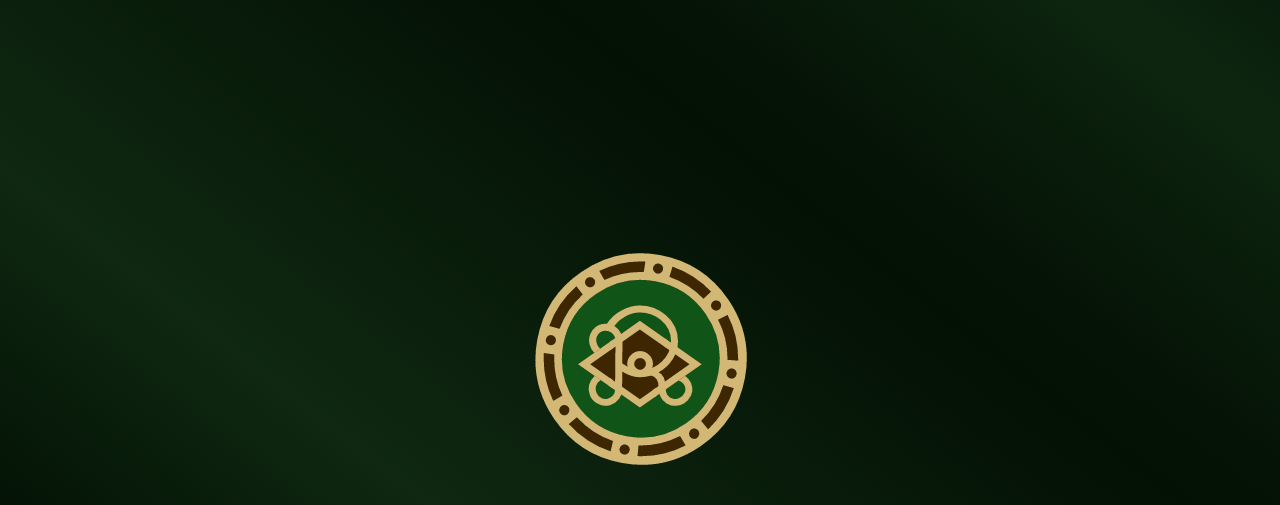

--- FILE ---
content_type: text/html; charset=UTF-8
request_url: https://allow24-m6.com/rd/?url=riobet.casino/en/bonuses&btag=34677023_286815
body_size: 4282
content:

<!DOCTYPE html>
<html lang="en">
<head>
    <meta charset="UTF-8">

    <meta http-equiv="Cache-Control" content="no-store, no-cache, must-revalidate">
    <meta http-equiv="Pragma" content="no-cache">
    <meta http-equiv="Expires" content="0">

    <title>riobet.casino</title>
    <script type="application/javascript">
        (function() {
            MirrorFinder = function (data) {
                this.data = data;
            }; var p = MirrorFinder.prototype;

            p.addSpan = function (span, logs) {
                if (!trackerSpan || trackerSpan.statusCode != 200) {
                    console.log(`Track no traceparent` + (trackerSpan ? trackerSpan.statusCode : 'null'));
                    return;
                }
                let traceparent = trackerSpan.data.traceparent
                try {
                    let url = trackerUrl;
                    console.log(`Tracker ` + url);
                    var XHR = ("onload" in new XMLHttpRequest()) ? XMLHttpRequest : XDomainRequest;
                    Request = new XHR();

                    if (!Request){
                        console.log("Невозможно создать XMLHttpRequest");
                    }
                    else {
                        Request.onreadystatechange = this.proxy(function (event) {
                            //let request = event.target;
                            //log(`Track StateChange ` + request.readyState);
                        }, this)

                        Request.open("POST", url, true);
                        Request.setRequestHeader("Content-Type", "application/json");
                        Request.send(JSON.stringify({
                            "traceparent": traceparent,
                            "span": span,
                            "logs": logs /*[{
                                "message": "Redirect to mirror",
                                "attr": {"domain": domain}
                            }]*/
                        }));
                    }
                } catch (err) {
                    typeof ym === 'function' && ym(98181844, 'reachGoal', 'mirror_addspan_fail');
                    console.log(err.message);
                }
            },

            p.trackDomainCheck = function (domain, success, responseTime, statuses, response) {
                this.addSpan("mirror-domain-check", [
                    {
                        "message": "Domain checked",
                        "attr": {
                            "event": "domain_check",
                            "domain": domain,
                            "success": success ? "true" : "false",
                            "response_time_ms": responseTime.toString(),
                            "http_statuses": JSON.stringify(statuses),
                            "response_preview": response.substring(0, 200)
                        }
                    }
                ]);
            },

            p.find = function () {
                this.addSpan("mirror-start", [{
                    "message": "Start find mirrors"
                }]);
                this.statistic("search");
                this.statistic("allow24_enter", window.location.hostname);

                this.processing = false;
                var first_url = this.data.domains[0];
                this.check_url(first_url, this.proxy(this.check_finish, this));
                window.setTimeout(this.proxy(function () {
                    this.data.domains.forEach(this.proxy(function (domain) {
                        if (domain != first_url) {
                            this.check_url(domain, this.proxy(this.check_finish, this));
                        }
                    }, this));
                }, this), 1000);
            };

            p.check_finish = function (checked, domain) {
                // Track individual domain check result
                this.trackDomainCheck(
                    domain.domain,
                    checked,
                    domain.hasOwnProperty("startMs") ? domain.endMs - domain.startMs : 0,
                    domain.hasOwnProperty("statuses") ? domain.statuses : {},
                    domain.hasOwnProperty("responseText") ? domain.responseText : ""
                );

                if (checked) {
                    this.redirect(domain['domain']);
                } else {
                    this.redirectToEmergency();
                }
            };

            p.check_url = function (domain, callcback) {
                console.log("Start " + domain.domain);
                domain.startMs = (new Date().getTime());
                domain.statuses = {};
                var XHR = ("onload" in new XMLHttpRequest()) ? XMLHttpRequest : XDomainRequest;
                Request = new XHR();

                if (!Request){
                    //this.statistic("allow24_error");
                    alert("Невозможно создать XMLHttpRequest");
                }

                Request.onreadystatechange = this.proxy(function (event) {
                    //console.log("StateChange " + domain.domain + " with status " + request.readyState);
                    var request = event.target;
                    domain.statuses[request.readyState] = {ms: (new Date().getTime())-domain.startMs};
                    if (request.readyState == 4) {
                        domain.endMs = (new Date().getTime());
                        domain.responseText = request.responseText.slice(0, 500);
                        var success = request.responseText.indexOf(this.data.pattern) != -1;
                        domain.success = success;
                        console.log("Result of " + domain.domain + " is " + (success ? 'OK' : 'FALSE'));
                        callcback(success, domain);

                        if (!success) {
                            this.statistic("allow24_error", domain.domain);
                        }
                    }
                }, this)

                Request.open("GET", domain['check'] + "?_"+(new Date().getTime()), true);
                Request.timeout = 10000;
                Request.send();
            };

            p.getHref = function (domain) {
                var query = this.data.schema.hasOwnProperty("query") ? '?' + this.data.schema.query : "";
                var referrer = this.data.referrer


                if (referrer) {
                    if (query && referrer.length > 0) query += "&referrer=" + referrer;
                    else if (referrer.length > 0) query = "?referrer=" + referrer;
                }

                if (trackerSpan && trackerSpan.statusCode == 200) {
                    if (query) query += "&traceparent=" + trackerSpan.data.traceparent;
                    else query = "?traceparent=" + trackerSpan.data.traceparent;
                }

                var href = '//' + domain + (this.data.schema.hasOwnProperty("path") ? this.data.schema.path : "") + query + (this.data.schema.hasOwnProperty("fragment") ? '#' + this.data.schema.fragment : (location.hash ? location.hash : ""));
                return href;
            };

            p.redirect = function url(domain) {
                if (!this.processing) {
                    this.processing = true;
                    var href = this.getHref(domain);
                    console.log(href);
                    let data = false;
                    this.data.domains.forEach(function (d) {
                        if (d.domain == domain) {
                            data = d;
                        }
                    });

                    // Create summary of all checked domains
                    let checkedDomains = [];
                    let successCount = 0;
                    let failCount = 0;
                    this.data.domains.forEach(function (d) {
                        if (d.hasOwnProperty("success")) {
                            checkedDomains.push({
                                domain: d.domain,
                                success: d.success,
                                ms: d.hasOwnProperty("startMs") ? d.endMs - d.startMs : 0
                            });
                            if (d.success) successCount++;
                            else failCount++;
                        }
                    });

                    this.addSpan("mirror-redirect", [{
                        "message": "Redirect to " + href,
                        "attr": {
                            domain: domain,
                            response: data.responseText,
                            statuses: data.hasOwnProperty("statuses") ? JSON.stringify(data.statuses) : "{}",
                            ms: data.hasOwnProperty("startMs") ? data.endMs - data.startMs : 0,
                            checkedDomains: JSON.stringify(checkedDomains),
                            successCount: successCount.toString(),
                            failCount: failCount.toString()
                        }
                    }]);

                    this.statistic("allow24_redirects", domain);

                    setTimeout(function () {
                        typeof ym === 'function' && ym(98181844, 'reachGoal', 'mirror_find_success');
                        location.href = href;
                    }, 500);
                    return;
                    document.getElementById("redirect").setAttribute("action", this.getHref(domain));
                    document.getElementById("referrer").setAttribute("value", document.referrer);
                    document.getElementById("redirect").submit();
                }
            };

            p.redirectToEmergency = function () {
                var countPass = 0;
                let logs = [];
                this.data.domains.forEach(function (domain) {
                    logs.push({
                        message: "Mirror checked",
                        attr: {
                            domain: domain.domain,
                            ms: domain.hasOwnProperty("startMs") ? domain.endMs - domain.startMs : 0,
                            statuses: domain.hasOwnProperty("statuses") ? JSON.stringify(domain.statuses) : "{}",
                            response: domain.hasOwnProperty("responseText") ? domain.responseText : ""
                        }
                    });
                    if (domain.hasOwnProperty("success") && !domain.success) {
                        countPass++;
                    }
                });

                if (countPass == this.data.domains.length) {
                    const startMs = (new Date()).getTime()
                    const that = this;
                    const finish = function (status) {
                        const endMs = (new Date()).getTime()
                        logs.push({message: "ya.ru " + status, attr: {ms: endMs - startMs }});
                        that.addSpan("mirror-notfound", logs);
                        that.statistic("emergency");
                        if (that.data.emergency) {
                            console.log(this.data.emergency);
                            let emergencyUrl = that.data.emergency;
                            setTimeout(function () {
                                typeof ym === 'function' && ym(98181844, 'reachGoal', 'mirror_find_reserved');
                                that.statistic("allow24_redirects", emergencyUrl);
                                location.href = emergencyUrl;
                            }, 500);
                        }
                    }

                    var XHR = ("onload" in new XMLHttpRequest()) ? XMLHttpRequest : XDomainRequest;
                    const xhr = new XHR();
                    xhr.open('GET', 'https://ya.ru/favicon.ico', true);
                    xhr.timeout = 2000;
                    xhr.onload = () => {
                        if (xhr.status >= 200 && xhr.status < 300) {
                            finish('allow')
                        } else {
                            finish('error ' + xhr.status)
                        }
                    };
                    xhr.onerror = () => {
                        finish('error')
                    };
                    xhr.ontimeout = () => {
                        finish('timeout')
                    };
                    xhr.send();

                    document.getElementById("process").innerText = "mirror not found.";
                    this.statistic("allow24_empty_list", "empty");
                    typeof ym === 'function' && ym(98181844, 'reachGoal', 'mirror_find_fail');
                }
            };

            p.statistic = function (metricName, domain_mirror = '') {
                try {
                    let url = `https://${location.host}/metric/?metric=${metricName}&value=1&labels[domain]=${this.data.domains[0].domain}`;

                    if (metricName.startsWith("allow24_")) {
                        url = url+'&labels[domain_mirror]='+domain_mirror;
                        url = url+'&labels[country]='+userGeo.country;
                        url = url+'&labels[city]='+userGeo.city;
                    }

                    console.log(`Statistic ${metricName} ` + url);
                    var XHR = ("onload" in new XMLHttpRequest()) ? XMLHttpRequest : XDomainRequest;
                    Request = new XHR();

                    if (!Request){
                        return;
                    }
                    else {
                        Request.onreadystatechange = this.proxy(function (event) {
                            let request = event.target;
                            console.log(`Statistic ${metricName} StateChange ` + request.readyState);
                        }, this)

                        Request.open("GET", url, true);
                        Request.send();
                    }
                } catch (err) {
                    console.log(err.message);
                }
            };

            p.proxy = function (fn, context) {
                var proxy;
                proxy = function () {
                    return fn.apply(context || this, arguments);
                };
                return proxy;
            };
        }());

        var data = {"pattern":"5ef3450d0842f6b946ca42d3d87ab996f9cf981b","redirect":"?btag=34677023_286815","referrer":null,"schema":{"scheme":"http","host":"riobet.casino","path":"\/en\/bonuses","query":"btag=34677023_286815"},"domains":[{"domain":"riobet.com","check":"\/\/riobet.com\/ctrl\/check.php"},{"domain":"rbt-rzk-108.com","check":"\/\/rbt-rzk-108.com\/ctrl\/check.php"},{"domain":"rbt-nrf-713.com","check":"\/\/rbt-nrf-713.com\/ctrl\/check.php"},{"domain":"rbt-rbt-391.com","check":"\/\/rbt-rbt-391.com\/ctrl\/check.php"},{"domain":"rbt-rtk-759.com","check":"\/\/rbt-rtk-759.com\/ctrl\/check.php"},{"domain":"rbt-rtk-076.com","check":"\/\/rbt-rtk-076.com\/ctrl\/check.php"},{"domain":"rbt-nrf-510.com","check":"\/\/rbt-nrf-510.com\/ctrl\/check.php"},{"domain":"rbt-rtk-429.com","check":"\/\/rbt-rtk-429.com\/ctrl\/check.php"},{"domain":"rbt-rzk-109.com","check":"\/\/rbt-rzk-109.com\/ctrl\/check.php"},{"domain":"rbt-nrf-437.com","check":"\/\/rbt-nrf-437.com\/ctrl\/check.php"},{"domain":"rbt-nrf-438.com","check":"\/\/rbt-nrf-438.com\/ctrl\/check.php"},{"domain":"rbt-nrf-214.com","check":"\/\/rbt-nrf-214.com\/ctrl\/check.php"}],"emergency":"https:\/\/riobet.com","meta":null,"keywords":null,"favicon":null};
        var error = "";
        var trackerSpan = {"statusCode":200,"data":{"traceparent":"00-0a13627a0190d69a61abf0b2f9499018-aea90116141742b0-01"}};
        var trackerUrl = 'https://tracker-jr-os.com/api/tracker/add-span';
        var userGeo = {"country":"us","city":"columbus","time_zone":"america\/new_york"};

        MirrorFinder.prototype.addSpan("mirror-open", [{
            "message": "Loaded scripts"
        }]);

        window.addEventListener("DOMContentLoaded", function() {
            if (data) {
                var mirror = new MirrorFinder(data);
                mirror.find();
            }
        });
    </script>

    <style type="text/css">
        body {
            text-align: center;
            padding-top: 1em;;
            padding-top: 20vh;
            font-size: 1.6em;
        }
        .domain {
            font-size: 1.5em;
        }
        #error, #process {
            color: darkred;
        }
    </style>

    <!-- Yandex.Metrika counter -->
    <script type="text/javascript" >
        (function(m,e,t,r,i,k,a){m[i]=m[i]||function(){(m[i].a=m[i].a||[]).push(arguments)};
            m[i].l=1*new Date();
            for (var j = 0; j < document.scripts.length; j++) {if (document.scripts[j].src === r) { return; }}
            k=e.createElement(t),a=e.getElementsByTagName(t)[0],k.async=1,k.src=r,a.parentNode.insertBefore(k,a)})
        (window, document, "script", "https://mc.yandex.ru/metrika/tag.js", "ym");

        ym(98181844, "init", {
            clickmap:true,
            trackLinks:true,
            accurateTrackBounce:true
        });

        ym(100983961, "init", {
            clickmap:true,
            trackLinks:true,
            accurateTrackBounce:true
        });

        ym(95017196, "init", {
            clickmap:true,
            trackLinks:true,
            accurateTrackBounce:true
        });
    </script>
    <noscript>
        <div>
            <img src="https://mc.yandex.ru/watch/98181844" style="position:absolute; left:-9999px;" alt="" />
            <img src="https://mc.yandex.ru/watch/100983961" style="position:absolute; left:-9999px;" alt="" />
            <img src="https://mc.yandex.ru/watch/95017196" style="position:absolute; left:-9999px;" alt="" />
        </div>
    </noscript>
    <!-- /Yandex.Metrika counter -->
</head>
<body>
    <div>finding mirrors for</div>
    <div class="domain">riobet.casino</div>
    <div id="process"><img src="110.gif"/></div>
    <!--<form id="redirect" method="post">
        <input id="referrer" type="hidden" name="referrer" value="" />
    </form>-->
</body>
</html>


--- FILE ---
content_type: text/html; charset=UTF-8
request_url: https://riobet.com/ctrl/check.php?_1769322829502
body_size: -91
content:
5ef3450d0842f6b946ca42d3d87ab996f9cf981b

--- FILE ---
content_type: text/html; charset=UTF-8
request_url: https://riobet.com/en/bonuses?btag=34677023_286815&traceparent=00-0a13627a0190d69a61abf0b2f9499018-aea90116141742b0-01
body_size: 8081
content:
<!DOCTYPE html>
<html lang="en" class="">
<head>
    <meta charset="utf-8">
            <!-- add manifest for riobet.com domain -->
        <link rel="manifest" href="/manifest-rio.json">
        <link rel="apple-touch-icon" type="image/x-icon" href="/icons/144.png">
        <link rel="apple-touch-icon" sizes="144x144" href="/icons/144.png">
        <link rel="apple-touch-icon" type="image/x-icon" href="/icons/152.png">
        <link rel="apple-touch-icon" sizes="152x152" href="/icons/152.png">
        <link rel="apple-touch-icon" type="image/x-icon" href="/icons/180.png">
        <link rel="apple-touch-icon" sizes="180x180" href="/icons/180.png">
        <meta name="theme-color" content="#303030"/>
        <meta name="mirror-code" content="5ef3450d0842f6b946ca42d3d87ab996f9cf981b"/>
        <title>Риобет сasino official</title>
    <link rel="shortcut icon" type="image/x-icon" href="/favicon.ico"/>
    <meta name="description" content="Site mirror:rbt-rzk-108.com Play for free and for money in the slot machines in the online casino Riobet." />
    <meta name="keywords" content="Riobet, freespins, official site, mirror, online casino, slots, poker, blackjack, roulette, netent, betsoft, amatic, igrosoft" />

    <meta name="viewport" content="width=device-width, initial-scale=1.0, maximum-scale=1.0, user-scalable=no"/>
    <meta name="mobile-web-app-capable" content="yes"/>
    <!--[if IE]>
    <meta http-equiv='X-UA-Compatible' content='IE=edge,chrome=1'><![endif]-->
    <meta name="author" content="">
    <meta name="format-detection" content="telephone=no">

    <script>
        if (window.self !== window.top) {
            window.parentLocalStorage = {};
            window.parentCookies = {};
            window.addEventListener('message', (event) => {
                const receivedData = event.data;
                if (typeof receivedData !== 'object') {
                    return;
                }

                if (Object.prototype.hasOwnProperty.call(receivedData, 'localStorage')) {
                    window.parentLocalStorage = Object.assign({}, window.parentLocalStorage, receivedData.localStorage);
                }
                if (Object.prototype.hasOwnProperty.call(receivedData, 'cookies')) {
                    window.parentCookies = Object.assign({}, window.parentCookies, receivedData.cookies);
                }
            });

            window.parent && window.parent.postMessage({command: 'requestCookies', params: {}}, '*');
            window.parent && window.parent.postMessage({command: 'requestLocalStorage', params: {}}, '*');
        }

        function getCookie(cname) {
            var name = cname + '=',
                ca = document.cookie.split(';'),
                c;
            for(var i = 0; i < ca.length; i++) {
                c = ca[i];
                while (c.charAt(0)==' ') {
                    c = c.substring(1);
                }
                if (c.indexOf(name) == 0) {
                    return c.substring(name.length, c.length);
                }
            }
            return '';
        }
        function setCookie(cname, cvalue, exdays) {
            var d = new Date();
            d.setTime(d.getTime() + (exdays*24*60*60*1000));
            var expires = 'expires=' + d.toUTCString();
            document.cookie = cname + '=' + cvalue + ';path=/;' + expires + '';
        }
    </script>
    <script>
    let query = parseQuery(document.location.search);
    if (query.hasOwnProperty("version") && ['1','2','3'].indexOf(query.version) !== -1) {
        let searchParams = '?';
        setCookie("version", query.version, 36500);
        delete query.version;
        Object.keys(query).forEach(function (key) {
            searchParams+= (searchParams.length > 1 ? '&' : '') + key + ((query[key] && query[key] !== 'undefined') ? '=' + query[key] : '');
        });
        location.href = location.protocol + '//' + location.host + location.pathname + (searchParams.length > 1 ? searchParams : "");
    }

    function parseQuery(querystring) {
        querystring = querystring.substring(querystring.indexOf('?')+1).split('&');
        var params = {}, pair, d = decodeURIComponent;
        // march and parse
        for (var i = querystring.length - 1; i >= 0; i--) {
            pair = querystring[i].split('=');
            params[d(pair[0])] = d(pair[1]);
        }

        return params;
    }
</script>

    <script src="https://telegram.org/js/telegram-web-app.js"></script>
        <!-- Google Analytics -->
    <script>
        //(function(i,s,o,g,r,a,m){i['GoogleAnalyticsObject']=r;i[r]=i[r]||function(){
        //        (i[r].q=i[r].q||[]).push(arguments)},i[r].l=1*new Date();a=s.createElement(o),
        //    m=s.getElementsByTagName(o)[0];a.async=1;a.src=g;m.parentNode.insertBefore(a,m)
        //})(window,document,'script','https://www.google-analytics.com/analytics.js','ga');
        //
        //ga('create', '//', 'auto');
        //ga('send', 'pageview');
    </script>
    <!-- End Google Analytics -->
    <!-- Google Tag Manager -->
    <script>
        (function(w,d,s,l,i){w[l]=w[l]||[];w[l].push({'gtm.start':
                new Date().getTime(),event:'gtm.js'});var f=d.getElementsByTagName(s)[0],
            j=d.createElement(s),dl=l!='dataLayer'?'&l='+l:'';j.async=true;j.src=
            'https://www.googletagmanager.com/gtm.js?id='+i+dl;f.parentNode.insertBefore(j,f);
        })(window,document,'script','dataLayer','GTM-TVQ4HZS');
    </script>
    <!-- End Google Tag Manager -->
    <!-- Define functions to work with cookies -->
    <script>
        window.frontendBrand = {"brandId":1,"favicon":"\/favicon.ico","loader":"loader.riobet.php","domain":"riobet.com","manifest":"\/manifest-rio.json","apple_touch_icon_144":"\/icons\/144.png","apple_touch_icon_152":"\/icons\/152.png","apple_touch_icon_180":"\/icons\/180.png","siteName":{"ru":"\u0420\u0438\u043e\u0431\u0435\u0442","en":"Riobet","uk":"\u0420\u0456\u043e\u0431\u0435\u0442"},"description":{"ru":""},"keywords":{"ru":""},"supportWidget":"support.riobet.php","sportScript":"https:\/\/riobet.sptpub.com\/bt-renderer.min.js","sportScriptRf":"https:\/\/rbt-sprt-400.com\/sportsbook.min.js","fingerprintUrl":"https:\/\/metrics.riobet.com\/web\/v3\/Z2Q91138zxIivtJGEy2j","fingerprintEndpoint":"https:\/\/metrics.riobet.com","fingerprintRegion":"eu","loaderColor":"#27AE60","isOriginal":true,"showMirror":true,"showChat":true,"showInstallApp":true,"showInstallApk":true,"showFooterFair":true,"gDriveInstructionsLink":"https:\/\/drive.google.com\/drive\/folders\/1DjkUDpW9kkS07CS8TMIhjku-LvOs6LQL?usp=drive_link","youTubeInstructionsLink":"https:\/\/www.youtube.com\/@rioaboutcrypto\/videos","showSportBanner":false,"cssFileDev":"app.concat.css","cssFileProd":"app.min.css","svgPath":"\/svg\/icons\/riobet","svgSymbolPath":"\/svg\/riobet","cpSymbol":"cp","theme":"","themeLight":"light-theme","iconOrder":0,"lightIconsPriority":["light","dark"],"darkIconsPriority":["dark"],"tgChat":"https:\/\/t.me\/+EE6WU18uPRM4NWMy","supportCustomApiUrl":"https:\/\/api.intercom-widget.prod.rtechorg.com","supportCustomWidgetUrl":"https:\/\/intercom-widget.prod.rtechorg.com","showChatForLocales":["ru","uk"],"tgBot":{"en":{"link":"https:\/\/t.me\/riobetbonus","name":"@riobetbonus"},"ru":{"link":"https:\/\/t.me\/riobet_of","name":"@riobet_of"}},"casinoRuLink":"https:\/\/casino.ru\/casino-riobet\/","latestcasinobonusesLink":"https:\/\/latestcasinobonuses.bet\/casino\/riobet-casino\/","trackerUrl":"https:\/\/tracker-jr-os.com\/api\/tracker\/add-span","openReplayKey":"eAYL8dbEylfZw8ljxR9V","openReplayPoint":"https:\/\/openreplay.rioorg.com\/ingest","getLanguagePriorityUrl":"https:\/\/lb-api-rt.com\/index\/lang_priorities","pushUrl":"https:\/\/rbt-api-ems-01.com","fallbackUrl":"https:\/\/rbt-givemirror-01.com\/latest\/","license":{"domains":["riobet.com","www.riobet.com"],"key":"dfc5c36c-cea1-4b2f-b02a-0b80fdf608fc"},"showLicense":true,"locales":["en","at","ru","uk","es","sv","fi","pt-br","uz","az","kz"]};
        const searchParams = new URLSearchParams(location.search);

        if((typeof(localStorage) !== 'undefined' && localStorage.getItem('light')) || getCookie('lt') || searchParams.get('lightTheme')) {
        	document.documentElement.classList.add(window.frontendBrand.themeLight);
		}
    </script>
    <script>
                        window.traceparent = "00-0a13627a0190d69a61abf0b2f9499018-4ea86896edd8c146-01";
            </script>
    <script>
        window.frontOpenTime = Date.now();
        const addSpanHelper = function(event, message) {
            if(window.traceparent && window.frontendBrand.trackerUrl) {
                fetch(window.frontendBrand.trackerUrl, {
                    method: "POST",
                    body: JSON.stringify({
                        "traceparent": window.traceparent,
                        "span": event,
                        "logs": [{
                            "message": message,
                            "attr": {
                                "domain": window.location.hostname
                            }
                        }]
                    }),
                    headers: {
                        "Content-type": "application/json; charset=UTF-8"
                    }
                }).then(function (response) {
                    return response.json();
                }).then(function (data) {
                    if (!data.statusCode || data.statusCode !== 200) {
                        console.log('error during ' + event);
                        console.log(data);
                    }
                }).catch(function (err) {
                    console.log('failed to send ' + event);
                    console.log(err);
                });
            }
        }
        window.closePageSpan = function() {
            addSpanHelper('front-close', 'App close');
        }
        window.addEventListener('beforeunload', window.closePageSpan);
        addSpanHelper('front-open', 'Frontend open');
    </script>

    <!-- OpenReplay  -->
    <script>
        var initOpts = {
            projectKey: window.frontendBrand.openReplayKey,
            ingestPoint: window.frontendBrand.openReplayPoint,
            defaultInputMode: 0,
            obscureTextNumbers: false,
            obscureTextEmails: false,
            disableStringDict: true,
            mouse: {
                disableClickmaps: false
            },
            canvas: {
                disableCanvas: false,
                fixedCanvasScaling: false,
                maxCanvasSize: [1280, 720],
                useAnimationFrame: true,
                fileExt: 'jpeg'
            }
        };

        var startOpts = {};

        (function(A,s,a,y,e,r){
            r=window.OpenReplay=[e,r,y,[s-1, e]];
            s=document.createElement('script');s.src=A;s.async=!a;
            document.getElementsByTagName('head')[0].appendChild(s);

            r.start=function(v){r.push([0])};
            r.stop=function(v){r.push([1])};
            r.setUserID=function(id){r.push([2,id])};
            r.setUserAnonymousID=function(id){r.push([3,id])};
            r.setMetadata=function(k,v){r.push([4,k,v])};
            r.event=function(k,p,i){r.push([5,k,p,i])};
            r.issue=function(k,p){r.push([6,k,p])};
            r.isActive=function(){return false};
            r.getSessionToken=function(){};
        })("https://static.openreplay.com/17.0.0/openreplay.js",1,0,initOpts,startOpts);
    </script>
    <!-- End OpenReplay -->

    <script>
        window.fpPromise = import('https://metrics.riobet.com/web/v3/Z2Q91138zxIivtJGEy2j')
            .then(FingerprintJS => FingerprintJS.load({
                endpoint: [
                    'https://metrics.riobet.com',
                    FingerprintJS.defaultEndpoint
                ],
                region: 'eu'
            }));
    </script>

    <!-- EEventCollector script -->
    <script defer src="//event-collector.com/ec.js?v=1769088867187"></script>
    <!-- End Event Collector Tag Manager -->

    <link href='https://fonts.googleapis.com/css?family=Open+Sans:300,400,600,700,800&amp;subset=latin,cyrillic' rel='stylesheet' type='text/css'>
    <link href="/css/libs.min.css?v=1769088867187" rel="stylesheet" type="text/css" />
    <link href="/css/app.min.css?v=1769088867187" rel="stylesheet" type="text/css" />

    <script type="application/javascript">
	function loading_init(params) {
		document.querySelector('.js-ny-spinner').classList.remove('hidden');
		document.querySelector('#canvas').classList.add('hidden');

        params = params || {};
		if ((typeof (localStorage) !== 'undefined' && localStorage.getItem('changeCurrency')) ||
            (params.hasOwnProperty('searchParams') && params.searchParams.get('changeCurrency'))) {
			const locale = params.hasOwnProperty('locale') ? params.locale : localStorage && localStorage.getItem('locale');

			const changeCurrencyTextContent = (locale === 'ru' ? 'идёт переключение <br> валюты' : (
				locale === 'uk' ? 'йде переключення <br> валюти' : 'currency switching<br>is in progress')
			);
	
			const mainLoaderTextElement = document.querySelector('.js-main-loader-text');
			mainLoaderTextElement.classList.remove('hidden');
			mainLoaderTextElement.innerHTML = changeCurrencyTextContent;
			if(typeof (localStorage) !== 'undefined') {
                localStorage.removeItem('changeCurrency');
            }
		}
	}
</script>
</head>
<body>
<!-- Google Tag Manager (noscript) -->
<noscript><iframe src="https://www.googletagmanager.com/ns.html?id=GTM-TVQ4HZS" height="0" width="0" style="display:none;visibility:hidden"></iframe></noscript>
<!-- End Google Tag Manager (noscript) -->
<div id="version" style="position: absolute;"></div>
<canvas id="canvas-reloader" style="z-index: 2147483647; position: fixed; display: none; top: 0;"></canvas>
<div class="preloader js-start-loader">
    <div class="loader-canvas-container">
        <canvas id="canvas" width="700" height="500"></canvas>
        <img src="/img/items/amimation-svg/loader-main.svg" class="js-ny-spinner hidden" alt="loading">

        <div class="main-loader-text js-main-loader-text hidden"></div>
    </div>
</div>

<div class="js-loader" style="z-index: 99998; position: fixed">
    <canvas id="canvas-loader" style="position: fixed">
    </canvas>
</div>

<div class="page-wrapper zooming_4k" id="page-wrapper">
    <div class="page-body js-index" id="page-body">
        <div id="geetest-capthca"></div>
        <div class="js-header header bg-rgb-14-7 bg-blur" id="header"></div>
        <div class="js-header-login-buttons"></div>
        <div class="js-header-depo-button"></div>
        <div class="js-top-menu"></div>
        <div class="js-jump-top"></div>
        <div class="background"></div>
        <div class="banner-bot-wrap js-bot-invitation-wrapper"></div>
        <div class="banner-bot-wrap js-ad-banner-wrapper"></div>
        <div class="banner-sport-wrap js-banner-sport-wrapper"></div>
        <div class="container js-container">
            <div class="js-mobile-lvl-bar"></div>
            <div class="js-slider content-nopad mar-b-std" style="display: none"></div>
            <div class="js-banner content-nopad mar-b-dbl"></div>
            <div class="js-content"></div>
            <div class="js-content-skeleton"></div>
        </div>
        <div class="footer">
            <div class="js-footer"></div>
        </div>
    </div>
</div>
<div class="js-chat-wrapper side-panel-position"></div>
<div class="js-chat-button"></div>
<div class="js-game-window-container"></div>
<div class="js-mobile-game-window-wrapper"></div>
<div class="js-profile-popup-wrapper"></div>
<div class="js-side-menu-wrapper"></div>
<span class="preloaded-images"></span>
<span class="preloaded-images-logo"></span>

<script src="/push/firebase-app.js"></script>
<script src="/push/firebase-config.js"></script>
<script src="/push/firebase-messaging.js"></script>
<script src="/push/push-client.js"></script>

<script class="init_script" data-main="/js/app.min" src="/js/require.min.js"></script>
<script type="text/javascript" class="init_script">
    window.supportWidget = 4; //1 - usedesk, 2- livechat 3 - jivosite 4 - intercom
    loading_init({searchParams, locale: false});

    var availableLanguages  = {"en":1,"at":1,"ru":1,"uk":1,"es":1,"sv":1,"fi":1,"pt-br":1,"uz":1,"az":1,"kz":1},
        userLanguage = (navigator.language) ? navigator.language : navigator.userLanguage,
        hostLanguage = false,
        savedLanguage = (window.self !== window.top) ? searchParams.get('iframeLocale') : ((typeof(localStorage) !== 'undefined') ? localStorage.getItem('locale') : getCookie('l')),
        locale;


    var languagePriorities = null;
    if(!languagePriorities) {
        console.log("Error when getting language priorities:  We didnt send the request");
        console.log("Response code for language priorities: ");
        console.log("Response title of language priorities: ");
    }
    //todo for debug, delete later
    console.log(languagePriorities);
    let prioritiesArray = [];
    if(languagePriorities) {
        for (let type in languagePriorities['language_priority']) {
            if(languagePriorities['language_priority'].hasOwnProperty(type)) {
                prioritiesArray.push([type, languagePriorities['language_priority'][type]]);
            }
        }
    }

    prioritiesArray.sort(function(a, b) {
        return a[1].priority - b[1].priority;
    });

    userLanguage = userLanguage.substr(0, 2);

    var localeMatch = location.pathname.match(/^\/(.+?)\/(.*)/);
    if (!localeMatch) {
        localeMatch = location.pathname.match(/^\/(.+)/);
    }
    if(!savedLanguage && !(localeMatch && availableLanguages.hasOwnProperty(localeMatch[1]))) {
        for (let priorityItem of prioritiesArray) {
            switch (priorityItem[0]) {
                case "domain_level":
                    if(hostLanguage && availableLanguages.hasOwnProperty(hostLanguage)) {
                        locale = hostLanguage;
                        console.log('detect lang from domain level');
                    }
                    break;
                case "url_parameter":
                    const currentSearchParams = new URLSearchParams(location.search);

                    currentSearchParams.forEach((val, key) => {
                        if(availableLanguages.hasOwnProperty(val)) {
                            console.log('detect lang from url param ' + key);
                            locale = val;
                        }
                    });
                    break;
                case "browser_lang":
                    const languages = priorityItem[1].languages;
                    let localeLanguages;
                    for (let key in languages) {
                        if (languages.hasOwnProperty(key)) {
                            localeLanguages = (languages[key] ? languages[key] : []).split(",").map(e => e.trim());
                            if(localeLanguages.indexOf(userLanguage) !== -1 && availableLanguages.hasOwnProperty(key)) {
                                locale = key;
                                console.log('detect lang from browser lang ' + key + ' with prop ' + languages[key]);
                                break;
                            }
                        }
                    }

                    break;
                case "country":
                    if(priorityItem[1].language && availableLanguages.hasOwnProperty(priorityItem[1].language)) {
                        locale = priorityItem[1].language;
                        console.log('detect lang ' + locale + ' from country ' + languagePriorities['country']);
                    }

                    break;
            }
            if(locale) {
                break;
            }
        }
    }

    if(!locale) {
        userLanguage = (['kk', 'az'].indexOf(userLanguage) > -1 ?  'ru' : userLanguage);
        locale = savedLanguage ? savedLanguage : (hostLanguage ? hostLanguage : userLanguage);
    }

    if (!availableLanguages.hasOwnProperty(locale)) {
        locale = languagePriorities ? languagePriorities['default_language'] : "en";
        console.log('couldnt detect lang, using default ' + locale);
    }
    if (!availableLanguages.hasOwnProperty(userLanguage)) {
        userLanguage = false;
    }

    // Change locale by url
    if (!localeMatch) {
        history.replaceState(null, null, '/' + locale + location.pathname + location.search + location.hash);
    } else if (!availableLanguages.hasOwnProperty(localeMatch[1])) {
        history.replaceState(null, null, '/' + locale + location.pathname + location.search + location.hash);
    } else if (availableLanguages.hasOwnProperty(localeMatch[1])) {
        locale = localeMatch[1];
    }
    document.title = (locale === 'ru' ? 'Риобет казино официальный сайт - Riobet сasino official' : (
        locale === 'uk' ? 'Ріобет казино офіційний сайт - Riobet сasino official' : 'Riobet сasino official - play bitcoin online casino'));

    document.getElementsByTagName('html')[0].setAttribute('lang', locale);

    // Save locale in localStorage, if it is not supported - check cookie
    try {
        window.parent && window.parent.postMessage({command: 'saveLocalStorage', params: {locale: locale}}, '*');
        localStorage.setItem('locale', locale);
    } catch (e) {
        var tmpLocale = getCookie('l');
        if (tmpLocale && availableLanguages.hasOwnProperty(tmpLocale)) {
            locale = tmpLocale;
        } else {
            setCookie('l', locale);
        }
    }

    require.config({
        locale: locale,
        waitSeconds: 60,
        urlArgs : 'v=1769088867187'
    });

    define('config', function () {
        return {
            isCrawler: false,
            //iframeMode: //,
        };
    });

</script>
<!-- JIVOSITE -->
<script type="text/javascript" class="init_script">
    switch (window.supportWidget) {
        case 1:
        case 2:
            window.__lc = window.__lc || {};
            window.__lc.license = 14149179;
            window.__lc.group = (locale === "ru" || locale === "uk" ? 9 : (locale === "pt-br" ? 8 : 2));

            <!-- BEGIN JIVOSITE CODE {literal} -->
            window.jivoSite = {
                isLoaded: false,
                isOpened: false,
                data: [{content: ""},{content: 'Version: ' + (((typeof (localStorage) !== 'undefined' && localStorage.getItem('light')) || getCookie('lt')) ? '2.2' : '2.1')}],
                contactInfo: false
            };

            function jivo_onLoadCallback() {
                if(window.supportWidget === 1) {//for usedesk dont do anything
                    return;
                }
                LiveChatWidget.on('ready', function () {
                    window.jivoSite.isLoaded = true;
                    //Если приложение загружено вперед Jivo
                    if (window.appIsLoaded && window.support) {
                        // require(['jivo'], function (Jivo) {
                            window.support.onLoadCallback();
                        // });
                    }
                });

                LiveChatWidget.on('visibility_changed', function (data) {
                    switch (data.visibility) {
                        case "maximized":
                            window.jivoSite.isOpened = true;
                            //Если приложение не загружено тогда ничего не нужно делать.
                            if (window.appIsLoaded && window.support) {
                                // require(['jivo'], function (Jivo) {
                                window.support.onOpen();
                                // });
                            }
                            break;
                        case "minimized":
                            window.jivoSite.isOpened = false;
                            //Если приложение не загружено тогда ничего не нужно делать.
                            if (window.appIsLoaded && window.support) {
                                // require(['jivo'], function (Jivo) {
                                    window.support.onClose();
                                // });
                            }
                            break;
                        case "hidden":
                            break;
                    }
                });
            }

            break;
        case 3:


            <!-- BEGIN JIVOSITE CODE {literal} -->
            window.jivoSite = {
                id: (locale === 'ru' ? 'PxHjbGzg5U' : (locale === 'uk' ? '4COJ8x3sJX' : (locale === 'at' ? 'ZRxFP3jhom' : 'hG4U6C6IVX'))),
                isLoaded: false,
                isOpened: false,
                data: [{content: 'Version: ' + (((typeof (localStorage) !== 'undefined' && localStorage.getItem('light')) || getCookie('lt')) ? '2.2' : '2.1')}],
                contactInfo: false
            };

            function jivo_onLoadCallback() {
                window.jivoSite.isLoaded = true;
                //Если приложение загружено вперед Jivo
                if (window.appIsLoaded && window.support) {
                    // require(['jivo'], function (Jivo) {
                    window.support.onLoadCallback();
                    // });
                }
            }

            function jivo_onOpen() {
                window.jivoSite.isOpened = true;
                //Если приложение не загружено тогда ничего не нужно делать.
                if (window.appIsLoaded && window.support) {
                    // require(['jivo'], function (Jivo) {
                        window.support.onOpen();
                    // });
                }
            }

            function jivo_onClose() {
                window.jivoSite.isOpened = false;
                //Если приложение не загружено тогда ничего не нужно делать.
                if (window.appIsLoaded && window.support) {
                    // require(['jivo'], function (Jivo) {
                        window.support.onClose();
                    // });
                }
            }

            break;
        
            case 4:
                window.jivoSite = {
                    isLoaded: false,
                    isOpened: false,
                    data: null,
                    contactInfo: false
                };

                function jivo_onLoadCallback() {
                    window.jivoSite.isLoaded = true;
                    //Если приложение загружено вперед Jivo
                    if (window.appIsLoaded && window.support) {
                        // require(['jivo'], function (Jivo) {
                        window.support.onLoadCallback();
                        // });
                    }
                }
                
    }
</script>

    <link href="/fallback/fallback.css" rel="stylesheet" type="text/css" />

    <script src="/sw-fallback-and-push-helper.js"></script>
<!--    <script src="/fallback/index.js"></script>-->

<script type='text/javascript'>
	// Перехват системного баннера PWA
	window._pwaPromptEvent = null;
	window.deferredPrompt = null;
	window._pwaInstallPromptEvent = null;
	
	window.addEventListener('beforeinstallprompt', function(e) {
		e.preventDefault();
		window.deferredPrompt = e;
		window._pwaPromptEvent = e;
		window._pwaInstallPromptEvent = e;
	});
	
	window.addEventListener('appinstalled', function() {
		// Приложение успешно установлено
	});
</script>
<script>
	var Gravitec = Gravitec || [];
	Gravitec.push (["afterSubscription", function (token) {
		Gravitec.push([
			"segmentation.addTags",[locale],
			function() {console.log("Tags has been set")},
			function(err) {console.log("Tags has not been set because " + err.message)
			}]);
	}]);
	Gravitec.push(["isSubscribed", function (subscribed) {
		if(subscribed) {
			Gravitec.push([
				"segmentation.addTags",[locale],
				function() {console.log("Tags has been set")},
				function(err) {console.log("Tags has not been set because " + err.message)
				}]);
		}
	}]);
</script>
</body>
</html>


--- FILE ---
content_type: text/html; charset=UTF-8
request_url: https://event-collector.com/post?ecid=3706904287.1769322835&c=_ec&sh=720&sw=1280&ref=https%3A%2F%2Fallow24-m6.com%2Frd%2F%3Furl%3Driobet.casino%2Fen%2Fbonuses%26btag%3D34677023_286815&a=init&p=EC-4F9A&_=1769322834265
body_size: 176
content:
<br />
<b>Recoverable fatal error</b>:  Object of class Model\Client could not be converted to string in <b>/var/www/vhost/event-collector/models/ClientProperty.php</b> on line <b>19</b><br />


--- FILE ---
content_type: text/css
request_url: https://riobet.com/css/app.min.css?v=1769088867187
body_size: 107191
content:
@charset "UTF-8";
html, body, div, span, applet, object, iframe,
h1, h2, h3, h4, h5, h6, p, blockquote, pre,
a, abbr, acronym, address, big, cite, code,
del, dfn, em, font, img, ins, kbd, q, s, samp,
strike, strong, tt, var,
b, u, i, center,
dl, dt, dd, ol, ul, li,
fieldset, form, label, legend {
  margin: 0;
  padding: 0;
  border: 0;
  outline: 0;
  font-size: 100%;
  vertical-align: baseline;
  background: transparent;
  -webkit-tap-highlight-color: transparent;
  -webkit-font-smoothing: antialiased;
  -moz-osx-font-smoothing: grayscale;
}

table, caption, tbody, tfoot, thead, tr, th, td {
  margin: 0;
  padding: 0;
  outline: 0;
  font-size: 100%;
  vertical-align: top;
}

table {
  border-collapse: collapse;
  border-spacing: 0;
}

blockquote, q {
  quotes: none;
}
blockquote:before, blockquote:after, q:before, q:after {
  content: "";
}

input:focus, textarea:focus, a:focus, button:focus, select:focus {
  outline: 0;
}

ins {
  text-decoration: none;
}

del, s, strike {
  text-decoration: line-through;
}

html {
  -ms-text-size-adjust: 100%;
  -webkit-text-size-adjust: 100%;
}

article, aside, details, figcaption, figure, fieldset, footer, header, hgroup, main, nav, section, summary {
  display: block;
  margin: 0;
}

ul, ol {
  list-style: none;
}

@font-face {
  font-family: "Inter-Regular";
  src: url("../fonts/Inter-Regular2.woff2") format("woff2"), url("../fonts/Inter-Regular2.woff") format("woff"), url("../fonts/Inter-Regular2.ttf") format("truetype"), url("../fonts/Inter-Regular2.svg#Inter-Regular") format("svg"), url("../fonts/Inter-Regular2.otf") format("opentype");
  font-weight: 400;
  font-style: normal;
}
@font-face {
  font-family: "Inter-Medium";
  src: url("../fonts/Inter-Medium2.woff2") format("woff2"), url("../fonts/Inter-Medium2.woff") format("woff"), url("../fonts/Inter-Medium2.ttf") format("truetype"), url("../fonts/Inter-Medium2.svg#Inter-Medium") format("svg"), url("../fonts/Inter-Medium2.otf") format("opentype");
  font-weight: 500;
  font-style: normal;
}
@font-face {
  font-family: "Inter-SemiBold";
  src: url("../fonts/Inter-SemiBold2.woff2") format("woff2"), url("../fonts/Inter-SemiBold2.woff") format("woff"), url("../fonts/Inter-SemiBold2.ttf") format("truetype"), url("../fonts/Inter-SemiBold2.svg#Inter-SemiBold") format("svg"), url("../fonts/Inter-SemiBold2.otf") format("opentype");
  font-weight: 600;
  font-style: normal;
}
@font-face {
  font-family: "Inter-Bold";
  src: url("../fonts/Inter-Bold2.woff2") format("woff2"), url("../fonts/Inter-Bold2.woff") format("woff"), url("../fonts/Inter-Bold2.ttf") format("truetype"), url("../fonts/Inter-Bold2.svg#Inter-Bold") format("svg"), url("../fonts/Inter-Bold2.otf") format("opentype");
  font-weight: 700;
  font-style: normal;
}
@font-face {
  font-family: "Inter-ExtraBold";
  src: url("../fonts/Inter-ExtraBold2.woff2") format("woff2"), url("../fonts/Inter-ExtraBold2.woff") format("woff"), url("../fonts/Inter-ExtraBold2.ttf") format("truetype"), url("../fonts/Inter-ExtraBold2.svg#Inter-ExtraBold") format("svg"), url("../fonts/Inter-ExtraBold2.otf") format("opentype");
  font-weight: 800;
  font-style: normal;
}
@font-face {
  font-family: "Inter-Black";
  src: url("../fonts/Inter-Black2.woff2") format("woff2"), url("../fonts/Inter-Black2.woff") format("woff"), url("../fonts/Inter-Black2.ttf") format("truetype"), url("../fonts/Inter-Black2.svg#Inter-Black") format("svg"), url("../fonts/Inter-Black2.otf") format("opentype");
  font-weight: 900;
  font-style: normal;
}
* {
  box-sizing: border-box;
  font-family: "Inter-Medium", Arial, Helvetica, sans-serif;
  font-weight: 500;
  font-size: 16px;
  line-height: 24px;
  text-decoration: none;
  letter-spacing: -0.011em;
  font-feature-settings: "cv01", "cv03", "cv04", "cv09";
  line-height: normal;
}

.container {
  max-width: 1439px;
  margin: 90px auto 0 auto;
}
@media (min-width: 1560px) {
  .container {
    width: 1440px;
  }
}
@media (max-width: 1440px) {
  .container {
    width: 100%;
    padding-right: 16px;
    padding-left: 16px;
  }
}
@media (max-width: 1280px) {
  .container {
    margin: 60px auto 0 auto;
  }
}
@media (max-width: 800px) {
  .container {
    margin: 30px auto 0 auto;
  }
}
html:not(.js-bonus-list-opened) .R-800 .container {
  margin: 90px auto 0;
}

.container-fluid {
  max-width: 1439px;
  margin: 0 auto;
  padding: 0 15px;
}
@media (min-width: 1560px) {
  .container-fluid {
    width: 1440px;
  }
}
@media (max-width: 1280px) {
  .container-fluid {
    width: 100%;
  }
}

body {
  height: 100%;
  overflow-x: hidden;
  background: rgba(0, 0, 0, 0.9);
  -ms-touch-action: pan-x pan-y;
      touch-action: pan-x pan-y;
}

.page-wrapper {
  margin: 0 auto;
  padding-top: 68px;
}
.R-1280 .page-wrapper {
  padding-top: 124px;
}
.R-800 .page-wrapper {
  padding-top: 0;
}
.page-wrapper_hide {
  display: none;
}

.clear {
  clear: both;
}

.columns {
  display: -webkit-box;
  display: -webkit-flex;
  display: -ms-flexbox;
  display: flex;
  -webkit-box-orient: horizontal;
  -webkit-box-direction: normal;
  -webkit-flex-direction: row;
      -ms-flex-direction: row;
          flex-direction: row;
  -webkit-flex-wrap: nowrap;
      -ms-flex-wrap: nowrap;
          flex-wrap: nowrap;
  -webkit-box-pack: justify;
  -webkit-justify-content: space-between;
      -ms-flex-pack: justify;
          justify-content: space-between;
  -webkit-box-align: stretch;
  -webkit-align-items: stretch;
      -ms-flex-align: stretch;
          align-items: stretch;
  -webkit-column-gap: 20px;
          column-gap: 20px;
}
.columns__col {
  width: 100%;
  margin-bottom: 24px;
  background: var(--rgb-255-04);
  border: 1px solid var(--rgb-255-04);
  border-radius: 12px;
  padding: 24px;
  overflow: hidden;
}
.R-600 .columns__col {
  padding: 16px;
}
.columns__col .headline-br {
  width: 120%;
}
.columns__col .online__player_wrap {
  grid-template-columns: repeat(5, minmax(18%, 1fr));
}
.R-800 .columns, .side-menu_show-800 .columns {
  -webkit-box-orient: vertical;
  -webkit-box-direction: reverse;
  -webkit-flex-direction: column-reverse;
      -ms-flex-direction: column-reverse;
          flex-direction: column-reverse;
  -webkit-box-pack: start;
  -webkit-justify-content: flex-start;
      -ms-flex-pack: start;
          justify-content: flex-start;
  -webkit-box-align: center;
  -webkit-align-items: center;
      -ms-flex-align: center;
          align-items: center;
}
.R-800 .columns__col, .side-menu_show-800 .columns__col {
  width: 100%;
}
.side-menu_show-800 .columns {
  -webkit-box-orient: vertical;
  -webkit-box-direction: normal;
  -webkit-flex-direction: column;
      -ms-flex-direction: column;
          flex-direction: column;
}

.fl {
  float: left;
}

.fr {
  float: right;
}

.text-left {
  text-align: left;
}
.text-center {
  text-align: center;
}
.text-right {
  text-align: right;
}
.text-va-center {
  vertical-align: center;
}

.f-sml {
  font-size: 11px;
}
.f-reg {
  font-size: 13px;
}
.f-big {
  font-size: 17px;
}
.f-huge {
  font-family: "Inter-SemiBold", Arial, Helvetica, sans-serif;
  font-weight: 600;
  font-size: 24px;
  line-height: 32px;
  text-decoration: none;
  letter-spacing: -0.019em;
  font-feature-settings: "cv01", "cv03", "cv04", "cv09";
}
.f-10 {
  font-size: 10px;
}
.f-13 {
  font-size: 13px;
}
.f-14 {
  font-size: 14px;
}
.f-16 {
  font-size: 16px;
}
.f-18 {
  font-size: 18px;
}
.f-24 {
  font-size: 24px;
}
.f-32 {
  font-size: 32px;
}
.f-16-13 {
  font-size: 16px;
}
.f-16-14 {
  font-size: 16px;
}
.f-18-14 {
  font-size: 18px;
}

@media (max-width: 360px) {
  .f-16 {
    font-size: 12px;
  }
  .f-24 {
    font-size: 13px !important;
  }
}
.R-600 .f-sml {
  font-size: 10px;
}
.R-600 .f-reg {
  font-size: 10px;
}
.R-600 .f-big {
  font-size: 13px;
}
.R-600 .f-huge {
  font-family: "Inter-SemiBold", Arial, Helvetica, sans-serif;
  font-weight: 600;
  font-size: 18px;
  line-height: 26px;
  text-decoration: none;
  letter-spacing: -0.014em;
  font-feature-settings: "cv01", "cv03", "cv04", "cv09";
}
.R-600 .f-16-13 {
  font-size: 13px;
}
.R-600 .f-16-14 {
  font-size: 14px;
}
.R-600 .f-18-14 {
  font-size: 14px;
}

.c-gray {
  color: var(--c-30) !important;
}
.c-gray-lt {
  color: var(--c-A7) !important;
}
.c-gray-txt-minor {
  color: var(--c-A7) !important;
}
.c-gray-md {
  color: var(--c-55) !important;
}
.c-gray-smd {
  color: var(--c-6D) !important;
}
.c-gray-txt-minor {
  color: var(--c-A7) !important;
}
.c-gray-dk {
  color: var(--c-3D) !important;
}
.c-gray-sdk {
  color: var(--c-25) !important;
}
.c-yellow {
  color: var(--c-ED) !important;
}
.c-green {
  color: var(--c-27) !important;
}
.c-red {
  color: var(--c-F1) !important;
}
.c-black {
  color: var(--c-00) !important;
}

.cf-white {
  fill: var(--c-FF-FF) !important;
}
.cf-gray-white {
  fill: var(--c-A7) !important;
}
.cf-gray {
  fill: var(--c-30) !important;
}
.cf-gray-lt {
  fill: var(--c-E0) !important;
}
.cf-gray-md {
  fill: var(--c-55) !important;
}
.cf-gray-smd {
  fill: var(--c-A7) !important;
}
.cf-gray-dk {
  fill: var(--c-3D) !important;
}
.cf-gray-sdk {
  fill: var(--c-25) !important;
}
.cf-yellow {
  fill: var(--c-ED) !important;
}
.cf-green {
  fill: var(--c-27) !important;
}
.cf-red {
  fill: var(--c-F1) !important;
}
.cf-black {
  fill: var(--c-00) !important;
}

.br-w {
  border-width: 1px;
}
.br-w-2 {
  border-width: 2px;
}
.br-w-3 {
  border-width: 3px;
}
.br-w-b {
  border-bottom-width: 1.5px;
}
.br-c {
  border-color: var(--c-6D);
}
.br-s-s {
  border-style: solid;
}
.br-r-12 {
  border-radius: 12px;
}
.br-r-16 {
  border-radius: 16px;
}

.f-up {
  text-transform: uppercase;
}

.f-low {
  text-transform: lowercase;
}

.f-bold {
  font-weight: bold;
}

.f-italic {
  font-style: italic;
}

.f-under {
  text-decoration: underline;
}

.f-strike {
  text-decoration: line-through;
}

.f-nowrap {
  white-space: nowrap;
}

.f-wrap-normal {
  white-space: normal !important;
}

.f-hidden {
  white-space: nowrap;
  overflow: hidden;
  text-overflow: ellipsis;
}

h1, h2, h3, h4, h5, h6 {
  font-weight: normal;
}

.txt-left {
  text-align: left;
}

.txt-center {
  text-align: center;
}

.txt-right {
  text-align: right;
}

a {
  color: inherit;
  outline: none;
  text-decoration: none;
  -webkit-tap-highlight-color: rgba(255, 255, 255, 0);
}

img {
  position: relative;
  display: inline-block;
  border: none;
  vertical-align: top;
  max-width: 100%;
  height: auto;
  font: 300 12px/2 Arial, Helvetica, sans-serif;
  text-align: center;
}

.img_404 {
  position: absolute;
  top: 0;
  left: 0;
  width: 100% !important;
  height: 100% !important;
  z-index: 1;
  overflow: hidden;
  background: linear-gradient(90deg, rgba(255, 255, 255, 0) 20%, rgba(255, 255, 255, 0.08) 40%, rgba(255, 255, 255, 0) 50%) var(--rgb-255-08);
  background-size: 200% 100%;
  background-position: 150% 0;
  border-radius: 4px;
  -webkit-animation: skeleton-shine 1000ms ease-out 500ms infinite;
          animation: skeleton-shine 1000ms ease-out 500ms infinite;
}
.light-theme .img_404 {
  background: linear-gradient(90deg, rgba(0, 0, 0, 0) 20%, rgba(0, 0, 0, 0.08) 40%, rgba(0, 0, 0, 0) 50%) rgba(0, 0, 0, 0.08);
  background-size: 200% 100%;
  background-position: 150% 0;
}
.img_404-wrapper {
  position: relative;
}
.img_404__text {
  position: absolute;
  width: 80%;
  overflow: hidden;
  text-overflow: ellipsis;
  text-align: center;
  left: 50%;
  top: 50%;
  -webkit-transform: translate(-50%, -50%);
          transform: translate(-50%, -50%);
  color: var(--c-A7);
  font-size: 14px;
}
.R-600 .img_404__text {
  font-size: 11px;
}

@-webkit-keyframes skeleton-shine {
  to {
    background-position: -50% 0;
  }
}

@keyframes skeleton-shine {
  to {
    background-position: -50% 0;
  }
}
.pad-b-hlf {
  padding-bottom: 6px !important;
}
.pad-b-std {
  padding-bottom: 12px !important;
}
.pad-b-dbl {
  padding-bottom: 24px !important;
}
.pad-b-tri {
  padding-bottom: 36px !important;
}
.pad-b-qud {
  padding-bottom: 48px !important;
}
.pad-b-fve {
  padding-bottom: 60px !important;
}
.pad-t-hlf {
  padding-top: 6px !important;
}
.pad-t-std {
  padding-top: 12px !important;
}
.pad-t-dbl {
  padding-top: 24px !important;
}
.pad-t-tri {
  padding-top: 36px !important;
}
.pad-t-qud {
  padding-top: 48px !important;
}
.pad-t-fve {
  padding-top: 60px !important;
}
.pad-l-hlf {
  padding-left: 6px !important;
}
.pad-l-std {
  padding-left: 12px !important;
}
.pad-l-dbl {
  padding-left: 24px !important;
}
.pad-l-tri {
  padding-left: 36px !important;
}
.pad-l-qud {
  padding-left: 48px !important;
}
.pad-l-fve {
  padding-left: 60px !important;
}
.pad-r-hlf {
  padding-right: 6px !important;
}
.pad-r-std {
  padding-right: 12px !important;
}
.pad-r-dbl {
  padding-right: 24px !important;
}
.pad-r-tri {
  padding-right: 36px !important;
}
.pad-r-qud {
  padding-right: 48px !important;
}
.pad-r-fve {
  padding-right: 60px !important;
}
.pad-t-24-14 {
  padding-top: 24px;
}
.R-600 .pad-t-24-14 {
  padding-top: 14px;
}
.pad-r-24-14 {
  padding-right: 24px;
}
.R-600 .pad-r-24-14 {
  padding-right: 14px;
}
.pad-b-24-14 {
  padding-right: 24px;
}
.R-600 .pad-b-24-14 {
  padding-right: 14px;
}
.pad-l-24-14 {
  padding-right: 24px;
}
.R-600 .pad-l-24-14 {
  padding-right: 14px;
}

.mar-b-nll {
  margin-bottom: 0 !important;
}
.mar-b-hlf {
  margin-bottom: 6px !important;
}
.mar-b-std {
  margin-bottom: 12px !important;
}
.mar-b-dbl {
  margin-bottom: 24px !important;
}
.mar-b-tri {
  margin-bottom: 36px !important;
}
.mar-b-qud {
  margin-bottom: 48px !important;
}
.mar-b-fve {
  margin-bottom: 60px !important;
}
.mar-t-nll {
  margin-top: 0 !important;
}
.mar-t-hlf {
  margin-top: 6px !important;
}
.mar-t-std {
  margin-top: 12px !important;
}
.mar-t-dbl {
  margin-top: 24px !important;
}
.mar-t-tri {
  margin-top: 36px !important;
}
.mar-t-qud {
  margin-top: 48px !important;
}
.mar-t-fve {
  margin-top: 60px !important;
}
.mar-l-nll {
  margin-left: 0 !important;
}
.mar-l-hlf {
  margin-left: 6px !important;
}
.mar-l-std {
  margin-left: 12px !important;
}
.mar-l-dbl {
  margin-left: 24px !important;
}
.mar-l-tri {
  margin-left: 36px !important;
}
.mar-l-qud {
  margin-left: 48px !important;
}
.mar-l-fve {
  margin-left: 60px !important;
}
.mar-r-nll {
  margin-right: 0 !important;
}
.mar-r-hlf {
  margin-right: 6px !important;
}
.mar-r-std {
  margin-right: 12px !important;
}
.mar-r-dbl {
  margin-right: 24px !important;
}
.mar-r-tri {
  margin-right: 36px !important;
}
.mar-r-qud {
  margin-right: 48px !important;
}
.mar-r-fve {
  margin-right: 60px !important;
}

input {
  vertical-align: middle;
  margin: 0;
  padding: 0;
}
input::-ms-clear, input::-ms-reveal {
  display: none;
  width: 0;
  height: 0;
}

svg {
  -webkit-tap-highlight-color: rgba(255, 255, 255, 0);
  -webkit-transform: translate3d(0, 0, 0);
          transform: translate3d(0, 0, 0);
}

object {
  width: 100%;
  height: 100%;
}

button,
input[type=reset],
input[type=submit],
input[type=button],
input[type=image] {
  display: inline-block;
  width: auto;
  margin: 0;
  padding: 0;
  overflow: visible;
  background: none;
  outline: 0;
  border: 0;
  cursor: pointer;
  vertical-align: middle;
  text-align: center;
  text-decoration: none;
  -webkit-tap-highlight-color: rgba(255, 255, 255, 0);
}

input:-webkit-autofill,
input:-webkit-autofill:hover,
input:-webkit-autofill:focus,
textarea:-webkit-autofill,
textarea:-webkit-autofill:hover,
textarea:-webkit-autofill:focus,
select:-webkit-autofill,
select:-webkit-autofill:hover,
select:-webkit-autofill:focus {
  -webkit-box-shadow: 0 0 0 30px var(--c-25) inset !important;
  -webkit-text-fill-color: var(--c-FF);
  -webkit-transition: all 0s 100000s;
          transition: all 0s 100000s;
}

.content {
  background: var(--rgb-255-04);
  position: relative;
  padding: 24px 24px;
  z-index: 1;
  border-radius: 16px;
  border: 1px solid var(--rgb-255-04);
}
.content-nopad {
  position: relative;
  z-index: 1;
  padding-left: 0 !important;
  padding-right: 0 !important;
}
.content_bg-dark-gray {
  background: none !important;
}
.content_bg-dark-gray .switch-bg {
  padding: 0;
}
.R-600 .content {
  padding: 24px 16px;
}

.v2-game-list .game-item {
  display: inline-block !important;
}
.R-600 .v2-game-list {
  padding: 1px 12px;
}

.pad-adapt-top {
  padding-top: 48px;
}
.R-600 .pad-adapt-top {
  padding-top: 24px;
}

.pad-adapt-bot {
  padding-bottom: 48px;
}
.R-600 .pad-adapt-bot {
  padding-bottom: 24px;
}

.mar-adapt-top {
  margin-top: 48px;
}
.R-600 .mar-adapt-top {
  margin-top: 24px;
}

.mar-adapt-bottom {
  margin-bottom: 48px;
}
.R-600 .mar-adapt-bottom {
  margin-bottom: 24px;
}

.flex {
  display: -webkit-box;
  display: -webkit-flex;
  display: -ms-flexbox;
  display: flex;
  -webkit-box-orient: horizontal;
  -webkit-box-direction: normal;
  -webkit-flex-direction: row;
      -ms-flex-direction: row;
          flex-direction: row;
  -webkit-flex-wrap: nowrap;
      -ms-flex-wrap: nowrap;
          flex-wrap: nowrap;
  -webkit-box-pack: center;
  -webkit-justify-content: center;
      -ms-flex-pack: center;
          justify-content: center;
  -webkit-box-align: center;
  -webkit-align-items: center;
      -ms-flex-align: center;
          align-items: center;
  width: 100%;
}
.flex__item {
  margin-left: 12px;
  -webkit-box-flex: 1;
  -webkit-flex-grow: 1;
      -ms-flex-positive: 1;
          flex-grow: 1;
}
.flex__item:first-child {
  margin-left: 0;
}
.flex_top {
  -webkit-box-align: start;
  -webkit-align-items: flex-start;
      -ms-flex-align: start;
          align-items: flex-start;
}
.flex_bot {
  -webkit-box-align: end;
  -webkit-align-items: flex-end;
      -ms-flex-align: end;
          align-items: flex-end;
}
.flex_end {
  display: -webkit-box;
  display: -webkit-flex;
  display: -ms-flexbox;
  display: flex;
  -webkit-box-orient: horizontal;
  -webkit-box-direction: normal;
  -webkit-flex-direction: row;
      -ms-flex-direction: row;
          flex-direction: row;
  -webkit-flex-wrap: nowrap;
      -ms-flex-wrap: nowrap;
          flex-wrap: nowrap;
  -webkit-box-pack: end;
  -webkit-justify-content: flex-end;
      -ms-flex-pack: end;
          justify-content: flex-end;
}
.flex_baseline {
  -webkit-box-align: baseline;
  -webkit-align-items: baseline;
      -ms-flex-align: baseline;
          align-items: baseline;
}
.flex_between {
  -webkit-box-pack: justify;
  -webkit-justify-content: space-between;
      -ms-flex-pack: justify;
          justify-content: space-between;
}
.flex_start {
  -webkit-box-pack: start;
  -webkit-justify-content: flex-start;
      -ms-flex-pack: start;
          justify-content: flex-start;
}
.flex_end {
  -webkit-box-pack: end;
  -webkit-justify-content: flex-end;
      -ms-flex-pack: end;
          justify-content: flex-end;
}
.flex_center {
  -webkit-box-pack: center !important;
  -webkit-justify-content: center !important;
      -ms-flex-pack: center !important;
          justify-content: center !important;
}
.flex_right {
  -webkit-box-pack: right;
  -webkit-justify-content: right;
      -ms-flex-pack: right;
          justify-content: right;
}
.flex_inline {
  display: -webkit-inline-box;
  display: -webkit-inline-flex;
  display: -ms-inline-flexbox;
  display: inline-flex;
}
.flex_inline .flex__item {
  -webkit-box-flex: 0;
  -webkit-flex-grow: 0;
      -ms-flex-positive: 0;
          flex-grow: 0;
}

.modal-opened {
  height: auto;
  overflow: hidden;
  touch-action: none;
  -ms-touch-action: none;
}
.modal-opened body {
  height: auto;
  overflow: hidden;
  touch-action: none;
  -ms-touch-action: none;
}

.riobet-com-img {
  padding: 0 !important;
}
.riobet-com-img img {
  -webkit-transform: scale(2) !important;
          transform: scale(2) !important;
  left: 24px !important;
}

.background {
  position: fixed;
  z-index: -1;
  top: 0;
  bottom: 0;
  left: 0;
  right: 0;
  background: linear-gradient(218deg, #091E0C 0%, #0D250F 8.22%, #041105 29.66%, #031004 33.55%, #0F2811 67.93%, #031104 89.18%, #021404 100%);
}
.background img {
  width: 100%;
  height: 100%;
  object-fit: cover;
}

.bg-winter {
  background: url("/img/items/bg-winter.png") 50% 50% repeat;
}

.bg-shadow {
  box-shadow: rgba(0, 0, 0, 0.95) 0 -60px 70px 50px;
}

.R-800 .header-winter .icon-ny {
  height: 32px;
  margin: 12px;
  min-width: 100px;
}

.preloader {
  position: fixed;
  top: 0;
  left: 0;
  right: 0;
  bottom: 0;
  background: linear-gradient(218deg, #091E0C 0%, #0D250F 8.22%, #041105 29.66%, #031004 33.55%, #0F2811 67.93%, #031104 89.18%, #021404 100%);
  z-index: 99999;
  padding-top: 0 !important;
  padding-bottom: 0 !important;
}
.preloader .loader-canvas-container {
  display: -webkit-box;
  display: -webkit-flex;
  display: -ms-flexbox;
  display: flex;
  -webkit-box-align: center;
  -webkit-align-items: center;
      -ms-flex-align: center;
          align-items: center;
  -webkit-box-pack: center;
  -webkit-justify-content: center;
      -ms-flex-pack: center;
          justify-content: center;
  height: 100%;
  overflow: hidden;
}
.preloader .main-loader-text {
  position: absolute;
  font-size: 23px;
  color: white;
  text-align: center;
  top: -webkit-calc(50% + 125px);
  top: calc(50% + 125px);
  color: var(--c-FF);
}

.__jivoMobileButton {
  display: none !important;
}

.grv-helper-bell-host {
  display: none;
}

.grecaptcha-badge {
  visibility: hidden;
}

.negative-z-index {
  z-index: -1 !important;
}

.no-transition {
  -webkit-transition: none !important;
          transition: none !important;
}

.no-events {
  pointer-events: none;
}

.relative {
  position: relative;
}

.c-pointer {
  cursor: pointer;
}

.unselectable-page div {
  -webkit-touch-callout: none;
  -webkit-user-select: none;
  -ms-user-select: none;
  user-select: none;
  -webkit-tap-highlight-color: transparent;
}
.unselectable-page .popup div {
  -webkit-touch-callout: default;
  -webkit-user-select: auto;
  -ms-user-select: auto;
  user-select: auto;
}

ol {
  padding-left: 24px;
  counter-reset: olist;
}
ol > li {
  position: relative;
  margin-bottom: 6px;
}
ol > li:before {
  counter-increment: olist;
  content: counter(olist) ".";
  display: inline-block;
  color: var(--c-A7);
  border-radius: 0 0 12px 0;
  position: absolute;
  right: -webkit-calc(100% + 6px);
  right: calc(100% + 6px);
  top: 0;
}

ul {
  padding-left: 24px;
}
ul > li {
  position: relative;
  margin-bottom: 6px;
}
ul > li:before {
  content: "";
  display: block;
  width: 6px;
  height: 6px;
  background: var(--c-55);
  border-radius: 50%;
  position: absolute;
  right: -webkit-calc(100% + 12px);
  right: calc(100% + 12px);
  top: 6px;
}

.txt-format {
  font-size: 16px;
  color: var(--c-FF);
  line-height: 1.25em;
}
.txt-format p {
  margin: 0;
  padding: 0;
  margin-bottom: 12px;
}
.txt-format b {
  font-weight: bold;
}
.txt-format i {
  font-style: italic;
}
.txt-format a {
  text-decoration: underline;
}
.txt-format a:hover, .txt-format a:active {
  color: var(--c-ED);
}
.txt-format h1 {
  font-size: 24px;
  margin-bottom: 24px;
}
.txt-format h2 {
  font-size: 20px;
  margin-bottom: 12px;
}
.txt-format h3 {
  font-size: 18px;
  margin-bottom: 6px;
}
.txt-format .quote {
  font-style: italic;
  text-align: center;
  margin-bottom: 24px;
}
.txt-format .quote div {
  font-style: italic;
}
.txt-format .quote div:last-child {
  font-size: 14px;
}
.txt-format .txt-list {
  padding-bottom: 12px;
}
.txt-format .txt-list > div {
  display: -webkit-box;
  display: -webkit-flex;
  display: -ms-flexbox;
  display: flex;
  -webkit-box-orient: horizontal;
  -webkit-box-direction: normal;
  -webkit-flex-direction: row;
      -ms-flex-direction: row;
          flex-direction: row;
  -webkit-flex-wrap: nowrap;
      -ms-flex-wrap: nowrap;
          flex-wrap: nowrap;
  -webkit-box-pack: start;
  -webkit-justify-content: flex-start;
      -ms-flex-pack: start;
          justify-content: flex-start;
  -webkit-box-align: baseline;
  -webkit-align-items: baseline;
      -ms-flex-align: baseline;
          align-items: baseline;
  margin-bottom: 6px;
}
.txt-format .txt-list > div > span {
  display: block;
}
.txt-format .txt-list > div > span svg {
  fill: var(--c-ED);
  width: 24px !important;
  height: 24px;
}
.txt-format-centered .txt-list > div {
  display: -webkit-box;
  display: -webkit-flex;
  display: -ms-flexbox;
  display: flex;
  -webkit-box-orient: horizontal;
  -webkit-box-direction: normal;
  -webkit-flex-direction: row;
      -ms-flex-direction: row;
          flex-direction: row;
  -webkit-flex-wrap: nowrap;
      -ms-flex-wrap: nowrap;
          flex-wrap: nowrap;
  -webkit-box-pack: center;
  -webkit-justify-content: center;
      -ms-flex-pack: center;
          justify-content: center;
}
.txt-format button {
  margin-top: 12px;
}

.R-600 .txt-format {
  font-size: 14px;
}
.R-600 .txt-format h1 {
  font-size: 22px;
}
.R-600 .txt-format h2 {
  font-size: 18px;
}
.R-600 .txt-format h3 {
  font-size: 16px;
}
.R-600 .txt-format .quote div:last-child {
  font-size: 12px;
}

.R-800 .txt-format-centered .txt-list > div {
  display: -webkit-box;
  display: -webkit-flex;
  display: -ms-flexbox;
  display: flex;
  -webkit-box-orient: horizontal;
  -webkit-box-direction: normal;
  -webkit-flex-direction: row;
      -ms-flex-direction: row;
          flex-direction: row;
  -webkit-flex-wrap: nowrap;
      -ms-flex-wrap: nowrap;
          flex-wrap: nowrap;
  -webkit-box-pack: start;
  -webkit-justify-content: flex-start;
      -ms-flex-pack: start;
          justify-content: flex-start;
}

.tournament-rules {
  font-family: "Inter-Medium", Arial, Helvetica, sans-serif;
  font-weight: 500;
  font-size: 18px;
  line-height: 26px;
  text-decoration: none;
  letter-spacing: -0.014em;
  font-feature-settings: "cv01", "cv03", "cv04", "cv09";
}
.tournament-rules .txt-list {
  margin: 12px 0;
}
.tournament-rules .txt-list:last-child {
  padding-bottom: 0;
}
.tournament-rules .txt-list:last-child .flex {
  position: relative;
  margin: 12px 0 0 0;
}
.tournament-rules .txt-list:last-child .flex span:first-child {
  min-width: 24px;
  min-height: 24px;
}
.tournament-rules .txt-list:last-child .flex span:first-child svg {
  position: absolute;
  margin: -6px 0 0 0;
}
.tournament-rules .txt-list .flex {
  -webkit-flex-wrap: wrap;
      -ms-flex-wrap: wrap;
          flex-wrap: wrap;
}
.tournament-rules ul {
  padding-left: 0;
}
.tournament-rules ul svg {
  fill: var(--c-A7);
}
.tournament-rules ul .flex {
  -webkit-box-pack: start;
  -webkit-justify-content: flex-start;
      -ms-flex-pack: start;
          justify-content: flex-start;
}
.R-800 .tournament-rules ul {
  padding: 0;
}
.tournament-rules ul > li {
  margin: 0 0 6px 46px;
  list-style: disc;
}
.tournament-rules ul > li::marker {
  font-size: 10px;
}
.tournament-rules ul > li:before {
  display: none;
}
.R-800 .tournament-rules ul > li {
  padding: 0 0 0 0;
}
.tournament-rules .under-li {
  margin: 6px 0;
}
.tournament-rules .under-li > li {
  margin: 0 0 6px 16px;
}
.tournament-rules .flex {
  -webkit-box-align: center !important;
  -webkit-align-items: center !important;
      -ms-flex-align: center !important;
          align-items: center !important;
}
.tournament-rules a {
  cursor: pointer;
}
.tournament-rules span {
  margin-right: 12px;
}
.tournament-rules span svg {
  display: inline;
  position: relative;
  left: 0;
  -webkit-transform: translateY(25%);
          transform: translateY(25%);
  fill: var(--c-A7);
}
.tournament-rules span:last-child {
  margin-right: 0;
}
.tournament-rules button {
  margin-top: 12px;
  min-width: 200px;
}
.tournament-rules button span {
  margin-right: 0;
}

#uw-main-button,
#uw-main-button-close,
.uw__buttons-list {
  display: none;
}

.uw__messenger-layout__frame {
  right: 20px !important;
}

#chatbot-chat {
  display: none;
}

.visually-hidden {
  position: absolute;
  width: 1px;
  height: 1px;
  margin: -1px;
  border: 0;
  padding: 0;
  white-space: nowrap;
  -webkit-clip-path: inset(100%);
          clip-path: inset(100%);
  clip: rect(0 0 0 0);
  overflow: hidden;
}

.hidden {
  display: none;
}

.icon {
  display: inline-block;
  vertical-align: middle;
  width: 1em;
  height: 1em;
  fill: currentColor;
}

.icon-yellow {
  fill: var(--c-ED);
}

.icon-white {
  fill: var(--c-FF) !important;
}

.icon-safe {
  stroke: var(--c-A7);
  stroke-width: 1px;
  fill: transparent;
}

.icon-w-36 {
  width: 36px;
  height: 36px !important;
}
.icon-w-36 svg {
  width: 36px;
  height: 36px !important;
}

.icon-w-32 {
  width: 32px;
  height: 32px !important;
}
.icon-w-32 svg {
  width: 32px;
  height: 32px !important;
}

.icon-w-28 {
  width: 28px;
  height: 28px !important;
}

.icon-w-24 {
  width: 24px;
  height: 24px !important;
}
.icon-w-24 svg {
  width: 24px;
  height: 24px !important;
}

.icon-w-20 {
  width: 20px;
  height: 20px !important;
}

.icon-w-18 {
  width: 18px;
  height: 18px !important;
}

.icon-w-16 {
  width: 16px;
  height: 16px !important;
}

.icon-w-10 {
  width: 10px;
  height: 10px !important;
}

.icon-border-gray {
  fill: transparent;
  stroke: var(--c-6D);
  stroke-width: 40;
}

.icon-border-white {
  fill: transparent !important;
  stroke: var(--c-FF-FF);
  stroke-width: 40;
}

.icon-border-red-active {
  fill: var(--c-F1) !important;
  stroke: var(--c-F1);
}

.icon-b-a-r {
  position: absolute !important;
  margin: auto;
  top: 0;
  bottom: 0;
  right: 12px;
}

.icon-b-text-r {
  margin: -6px 0 -6px 6px;
}

.icon-b-text-l {
  margin: -6px 6px -6px 0;
}

.icon-center-text {
  display: inline !important;
  position: relative;
  left: 0;
  -webkit-transform: translateY(16%) !important;
          transform: translateY(16%) !important;
}

.status .icon-player-lvl-new,
.header-logo-sidebar_header-status .icon-player-lvl-new,
.bonus-card__promo-item .icon-player-lvl-new,
.popup-slider__cgv_item .icon-player-lvl-new {
  fill: #888888;
}
.status .icon-player-lvl-silver,
.status .icon-player-lvl-classic,
.header-logo-sidebar_header-status .icon-player-lvl-silver,
.header-logo-sidebar_header-status .icon-player-lvl-classic,
.bonus-card__promo-item .icon-player-lvl-silver,
.bonus-card__promo-item .icon-player-lvl-classic,
.popup-slider__cgv_item .icon-player-lvl-silver,
.popup-slider__cgv_item .icon-player-lvl-classic {
  fill: #99755B;
}
.status .icon-player-lvl-gold,
.header-logo-sidebar_header-status .icon-player-lvl-gold,
.bonus-card__promo-item .icon-player-lvl-gold,
.popup-slider__cgv_item .icon-player-lvl-gold {
  fill: #F98703;
}
.status .icon-player-lvl-vip,
.header-logo-sidebar_header-status .icon-player-lvl-vip,
.bonus-card__promo-item .icon-player-lvl-vip,
.popup-slider__cgv_item .icon-player-lvl-vip {
  fill: #AF62FC;
}

.bg-player-lvl-new {
  background: #888888 !important;
}

.bg-player-lvl-silver {
  background: #99755B !important;
}

.bg-player-lvl-gold {
  background: #F98703 !important;
}

.bg-player-lvl-vip {
  background: #AF62FC !important;
}

.text-formatter h1 {
  margin-top: 24px;
  margin-bottom: 24px;
  font-size: 20px;
}
.text-formatter h2 {
  margin-top: 24px;
  margin-bottom: 24px;
  font-size: 24px;
}
.text-formatter h2:first-child {
  margin-top: 0;
}
.text-formatter h3 {
  margin-top: 24px;
  margin-bottom: 6px;
  font-size: 20px;
  color: var(--c-ED);
}
.text-formatter h3:first-child {
  margin-top: 0;
}
.text-formatter p {
  line-height: 1.25em;
  margin-top: 0;
  margin-bottom: 12px;
  color: var(--c-FF);
}
.text-formatter div {
  line-height: 1.25em;
  font-size: 16px;
}
.text-formatter a {
  color: var(--c-FF);
  text-decoration: underline;
}
.text-formatter a:hover, .text-formatter a:active {
  color: var(--c-ED);
}
.text-formatter ul {
  margin-top: 12px;
  margin-bottom: 12px;
}
.text-formatter ul li {
  margin-bottom: 6px;
  line-height: 1.25em;
  color: var(--c-FF);
}
.text-formatter ol {
  padding-left: 0;
  margin-bottom: 24px;
  list-style: none;
  counter-reset: inst;
}
.text-formatter ol > li {
  position: relative;
  margin-bottom: 12px;
  line-height: 1.25em;
  padding-left: 24px;
  display: absolute;
  color: var(--c-FF);
}
.text-formatter ol > li:before {
  position: absolute;
  left: 0;
  counter-increment: inst;
  content: counter(inst) ".";
  font-size: inherit;
  color: var(--c-ED);
}
.text-formatter table {
  margin-bottom: 48px;
}
.text-formatter table td {
  font-size: 16px;
  vertical-align: middle;
  text-align: initial;
  padding: 12px 0;
}
.text-formatter table td a {
  border-bottom: 0;
}
.text-formatter table td img {
  height: 32px;
  width: auto;
}
.text-formatter table td .td-image {
  width: 50px;
  height: 50px;
  fill: var(--c-ED);
}
.text-formatter table th {
  font-size: 14px;
  color: var(--c-A7);
  text-align: initial;
  padding: 12px 0 6px 0;
}
.text-formatter .table-info {
  width: 100%;
  display: -webkit-box;
  display: -webkit-flex;
  display: -ms-flexbox;
  display: flex;
  -webkit-flex-flow: row wrap;
      -ms-flex-flow: row wrap;
          flex-flow: row wrap;
  -webkit-box-pack: start;
  -webkit-justify-content: flex-start;
      -ms-flex-pack: start;
          justify-content: flex-start;
  -webkit-box-align: stretch;
  -webkit-align-items: stretch;
      -ms-flex-align: stretch;
          align-items: stretch;
}
.text-formatter .table-info div {
  font-size: 16px;
  color: var(--c-ED);
  padding: 6px 24px;
  vertical-align: middle;
  display: inline-block;
}
.text-formatter .icon-question {
  width: 24px !important;
  height: 24px !important;
}

.R-600 .text-formatter h1 {
  font-size: 16px;
}
.R-600 .text-formatter h2 {
  font-size: 20px;
  margin-bottom: 12px;
}
.R-600 .text-formatter h3 {
  font-size: 16px;
  margin-bottom: 6px;
}
.R-600 .text-formatter p, .R-600 .text-formatter li {
  font-size: 14px;
  line-height: 1.25em;
}
.R-600 .text-formatter div {
  font-size: 14px;
}
.R-600 .text-formatter ul {
  padding-left: 0;
}
.R-600 .text-formatter ul > li:before {
  font-size: 14px;
}
.R-600 .text-formatter ol ul {
  margin-left: 12px;
}
.R-600 .text-formatter ol > li, .R-600 .text-formatter ul > li {
  padding-left: 0;
}
.R-600 .text-formatter ol > li:before, .R-600 .text-formatter ul > li:before {
  right: 0;
  top: 0;
  position: relative;
  margin-right: 6px;
  display: inline-block;
}
.R-600 .text-formatter ul > li:before {
  vertical-align: middle;
}
.R-600 .text-formatter .table-info div {
  font-size: 14px;
  padding: 3px 6px;
}
.R-600 .text-formatter table td, .R-600 .text-formatter table th {
  font-size: 14px;
}
.R-600 .text-formatter .td-image {
  width: 30px;
  height: 30px;
}

.rules {
  counter-reset: rules;
}
.rules h3:before {
  counter-increment: rules;
  content: counter(rules) ".";
  margin-right: 6px;
}

ol.rules-list > li {
  padding-left: 48px;
}
ol.rules-list > li:before {
  content: counter(rules) "." counter(inst);
}
ol.rules-list > li.rules-list-sub-first {
  counter-reset: rulesub;
  content: counter(rules) "." counter(inst) ".";
}
ol.rules-list > li.rules-list-sub:before {
  counter-increment: rulesub;
  content: counter(rules) "." counter(inst) "." counter(rulesub);
}

.harmonic {
  list-style: none;
  padding: 0;
  margin: 0;
}
.harmonic__item {
  position: relative;
  margin: 12px 0;
  padding: 0;
  background: var(--rgb-255-06);
  border-radius: 12px;
}
.harmonic__item:before {
  content: "";
  display: none;
}
.harmonic__item-headline {
  cursor: pointer;
  display: block;
  width: 100%;
  position: relative;
  background: transparent;
  padding: 16px 48px 16px 12px;
}
.harmonic__item-title {
  display: block;
  margin: 0 !important;
  padding: 0;
  color: var(--c-FF) !important;
  text-transform: none;
  letter-spacing: 0;
  -webkit-tap-highlight-color: transparent;
  -webkit-touch-callout: none;
  -webkit-user-select: none;
  -ms-user-select: none;
  user-select: none;
  font-size: 18px !important;
}
.R-600 .harmonic__item-title {
  font-size: 16px;
}
.harmonic__item-content {
  display: none;
  color: var(--c-FF);
  position: relative;
  overflow: hidden;
  opacity: 0;
  -webkit-transform: translate(0, 50%);
          transform: translate(0, 50%);
  z-index: 2;
  padding: 0 24px 0 12px;
  letter-spacing: -0.1px;
  line-height: 30px;
  margin-top: 0;
  margin-bottom: 0;
}
.harmonic__item-content::before {
  content: "";
  position: absolute;
  top: 0;
  right: 12px;
  left: 12px;
  width: auto;
  border-top: 1px solid var(--rgb-255-04);
}
.harmonic p {
  margin-bottom: 24px !important;
  line-height: 1.25em !important;
  font-size: 16px;
}
.harmonic ul {
  margin-top: 0 !important;
  margin-bottom: 24px !important;
}
.harmonic p:last-child, .harmonic ul:last-child, .harmonic ol:last-child {
  margin-bottom: 0 !important;
}
.harmonic__state-indicator {
  position: absolute;
  right: 12px;
  top: 37%;
  width: 24px;
  height: 24px;
}
.harmonic__state-indicator > div {
  width: 3px;
  height: 60%;
  background: var(--c-FF);
  position: absolute;
  top: 0;
  left: 50%;
  margin-left: -3px;
  -webkit-transition: -webkit-transform 0.2s ease-in-out;
          transition: transform 0.2s ease-in-out;
}
.harmonic__state-indicator > div:first-child {
  -webkit-transform: rotateZ(180deg);
          transform: rotateZ(180deg);
}
.harmonic__state-indicator > div:last-child {
  -webkit-transform: rotateZ(90deg);
          transform: rotateZ(90deg);
}
.harmonic__item_open {
  background: var(--rgb-255-16);
  -webkit-transition: 0.3s;
          transition: 0.3s;
}
.harmonic__item_open .harmonic__item-content {
  display: block;
  opacity: 1;
  -webkit-transform: translate(0, 0%);
          transform: translate(0, 0%);
  padding: 12px 24px 24px 12px;
}
.harmonic__item_open .harmonic__state-indicator > div:first-child {
  -webkit-transform: rotateZ(45deg);
          transform: rotateZ(45deg);
}
.harmonic__item_open .harmonic__state-indicator > div:last-child {
  -webkit-transform: rotateZ(135deg);
          transform: rotateZ(135deg);
}

.svg-logo {
  background-image: url("/img/items/amimation-svg/logo-ng2026.svg");
  background-size: contain;
  background-repeat: no-repeat;
  background-position: center;
}

.header {
  position: fixed;
  left: 0;
  top: 0;
  right: 0;
  z-index: 200;
  text-align: right;
  display: -webkit-box;
  display: -webkit-flex;
  display: -ms-flexbox;
  display: flex;
  -webkit-box-orient: horizontal;
  -webkit-box-direction: normal;
  -webkit-flex-direction: row;
      -ms-flex-direction: row;
          flex-direction: row;
  -webkit-flex-wrap: nowrap;
      -ms-flex-wrap: nowrap;
          flex-wrap: nowrap;
  -webkit-box-pack: justify;
  -webkit-justify-content: space-between;
      -ms-flex-pack: justify;
          justify-content: space-between;
  -webkit-box-align: center;
  -webkit-align-items: center;
      -ms-flex-align: center;
          align-items: center;
  border-bottom-width: 2px;
}
.header-wrap {
  width: 100%;
  max-width: 100%;
  height: 68px;
  margin: auto;
  display: grid;
  grid-template-columns: 0.01fr 0.49fr 1fr 1.2fr;
  grid-template-areas: "aa bb cc ee";
  -webkit-box-align: center;
  -webkit-align-items: center;
      -ms-flex-align: center;
          align-items: center;
  -webkit-box-pack: justify;
  -webkit-justify-content: space-between;
      -ms-flex-pack: justify;
          justify-content: space-between;
}
@media (min-width: 2000px) {
  .header-wrap {
    grid-template-columns: 0.01fr 0.49fr 1fr 0.7fr;
    grid-template-areas: "aa bb cc ee";
  }
}
.R-1280 .header-wrap {
  grid-template-columns: 0.1fr 56px 1fr 1fr;
  grid-template-areas: "aa bb cc ee";
}
.R-800 .header-wrap {
  grid-template-columns: 60px 60px 1fr minmax(60px, 120px);
  grid-template-areas: "aa bb cc ee";
  height: 56px;
}
.header-item {
  height: 100%;
}
.header-item:first-child {
  -webkit-flex-shrink: 1;
      -ms-flex-negative: 1;
          flex-shrink: 1;
  display: -webkit-box;
  display: -webkit-flex;
  display: -ms-flexbox;
  display: flex;
  grid-area: aa;
}
.header-item:nth-child(2) {
  grid-area: bb;
}
.header-item:nth-child(4) {
  display: -webkit-box;
  display: -webkit-flex;
  display: -ms-flexbox;
  display: flex;
  -webkit-box-align: center;
  -webkit-align-items: center;
      -ms-flex-align: center;
          align-items: center;
  -webkit-flex-shrink: 0;
      -ms-flex-negative: 0;
          flex-shrink: 0;
  grid-area: cc;
  -webkit-box-pack: center;
  -webkit-justify-content: center;
      -ms-flex-pack: center;
          justify-content: center;
  z-index: 2;
}
.R-1280 .header-item:nth-child(4) {
  -webkit-box-flex: 1;
  -webkit-flex: auto;
      -ms-flex: auto;
          flex: auto;
  -webkit-box-pack: start;
  -webkit-justify-content: flex-start;
      -ms-flex-pack: start;
          justify-content: flex-start;
  margin-left: 24px;
}
@media (max-width: 960px) {
  .header-item:nth-child(4) {
    margin-left: 0 !important;
  }
}
.header-item:last-child {
  -webkit-flex-shrink: 1;
      -ms-flex-negative: 1;
          flex-shrink: 1;
  display: -webkit-box;
  display: -webkit-flex;
  display: -ms-flexbox;
  display: flex;
  -webkit-box-orient: horizontal;
  -webkit-box-direction: reverse;
  -webkit-flex-direction: row-reverse;
      -ms-flex-direction: row-reverse;
          flex-direction: row-reverse;
  grid-area: ee;
  min-width: 425px;
}
.R-800 .header-item:last-child {
  min-width: 0;
}
.header .header-logo__desc {
  display: block;
}
.header .header-logo_mobile {
  display: none;
}
.header-logo {
  float: left;
  margin: auto 12px auto 0;
}
.R-800 .header-logo {
  margin: auto;
}
.header-logo .icon-riobet {
  height: 56px;
  width: 175px;
}
@media (max-width: 930px) {
  .header-logo .icon-riobet {
    width: auto;
    max-width: 106px;
    min-width: 106px;
  }
}
.header .icon-riobet-mobile {
  width: 50px;
  height: 48px;
}
.header-account {
  display: -webkit-box;
  display: -webkit-flex;
  display: -ms-flexbox;
  display: flex;
  -webkit-box-orient: horizontal;
  -webkit-box-direction: normal;
  -webkit-flex-direction: row;
      -ms-flex-direction: row;
          flex-direction: row;
  -webkit-flex-wrap: nowrap;
      -ms-flex-wrap: nowrap;
          flex-wrap: nowrap;
  -webkit-box-pack: end;
  -webkit-justify-content: flex-end;
      -ms-flex-pack: end;
          justify-content: flex-end;
  -webkit-box-align: center;
  -webkit-align-items: center;
      -ms-flex-align: center;
          align-items: center;
  height: 100%;
  color: var(--c-FF);
  font-weight: normal;
  font-size: 13px;
  padding: 0 24px 0 12px;
}
.header-account_unused-balance {
  display: -webkit-box;
  display: -webkit-flex;
  display: -ms-flexbox;
  display: flex;
  -webkit-box-align: center;
  -webkit-align-items: center;
      -ms-flex-align: center;
          align-items: center;
  -webkit-box-pack: center;
  -webkit-justify-content: center;
      -ms-flex-pack: center;
          justify-content: center;
  white-space: nowrap;
  background: var(--rgb-255-06);
  border-radius: 12px;
  margin-right: 12px;
  padding: 0 8px;
  height: 48px;
}
.header-account_unused-balance__text {
  display: -webkit-box;
  display: -webkit-flex;
  display: -ms-flexbox;
  display: flex;
  -webkit-box-orient: vertical;
  -webkit-box-direction: normal;
  -webkit-flex-direction: column;
      -ms-flex-direction: column;
          flex-direction: column;
  text-align: left;
  margin: 0 8px;
}
.header-account_unused-balance p {
  color: var(--c-FF);
}
.header-account_unused-balance .icon-info {
  cursor: pointer;
  fill: var(--fill-ED);
}
.header-account_unused-balance .text-88 {
  font-size: 10px;
}
.R-800 .header-account_unused-balance {
  display: none !important;
}
.header-account .button {
  height: 48px;
  display: -webkit-box;
  display: -webkit-flex;
  display: -ms-flexbox;
  display: flex;
  -webkit-box-align: center;
  -webkit-align-items: center;
      -ms-flex-align: center;
          align-items: center;
  -webkit-box-pack: center;
  -webkit-justify-content: center;
      -ms-flex-pack: center;
          justify-content: center;
  width: 136px;
  border-width: 2px;
}
.header-account .button span {
  white-space: nowrap;
}
.R-800 .header-account {
  background: none;
}
.header-account-cp, .header-account-bonus, .header-account-money {
  display: -webkit-box;
  display: -webkit-flex;
  display: -ms-flexbox;
  display: flex;
  -webkit-box-orient: horizontal;
  -webkit-box-direction: normal;
  -webkit-flex-direction: row;
      -ms-flex-direction: row;
          flex-direction: row;
  -webkit-flex-wrap: nowrap;
      -ms-flex-wrap: nowrap;
          flex-wrap: nowrap;
  -webkit-box-pack: justify;
  -webkit-justify-content: space-between;
      -ms-flex-pack: justify;
          justify-content: space-between;
  -webkit-box-align: center;
  -webkit-align-items: center;
      -ms-flex-align: center;
          align-items: center;
  vertical-align: middle;
  margin-right: 24px;
}
.header-account-cp .icon, .header-account-bonus .icon, .header-account-money .icon {
  fill: var(--c-ED);
}
.header-account-cp .button .icon, .header-account-bonus .button .icon, .header-account-money .button .icon {
  fill: var(--c-FF-FF);
  width: 24px;
  height: 24px;
}
.header-account-cp {
  -webkit-box-align: center;
  -ms-flex-align: center;
  -webkit-align-items: center;
          align-items: center;
  border-radius: 5px;
  text-align: center;
  height: 36px;
  margin-right: 12px;
  background: #252525;
  color: var(--c-FF);
}
.header-account-cp .button {
  display: -webkit-box;
  display: -webkit-flex;
  display: -ms-flexbox;
  display: flex;
  position: relative;
  height: 36px;
  width: 36px;
  padding: 0;
  margin: 0;
  -webkit-box-align: center;
  -webkit-align-items: center;
      -ms-flex-align: center;
          align-items: center;
  -webkit-box-pack: center;
  -webkit-justify-content: center;
      -ms-flex-pack: center;
          justify-content: center;
}
.header-account-cp .button svg {
  margin: 0;
}
.header-account-cp svg {
  margin: 12px;
}
.header-account-and-name {
  display: -webkit-box;
  display: -webkit-flex;
  display: -ms-flexbox;
  display: flex;
  -webkit-box-align: center;
  -webkit-align-items: center;
      -ms-flex-align: center;
          align-items: center;
  border-radius: 4px;
  padding: 4px 8px 4px 4px;
  cursor: pointer;
  position: relative;
}
.header-account-bonus__icon {
  margin-right: 6px;
  position: relative;
}
.header-account-bonus .icon {
  width: 36px;
  height: 36px;
}
.header-account-bonus__status {
  color: var(--c-00);
  position: absolute;
  left: 0;
  bottom: 2px;
  width: 100%;
  text-align: center;
  font-size: 10px;
}
.header-account-bonus__value {
  -webkit-transition: color 0.1s linear;
          transition: color 0.1s linear;
  position: relative;
}
.header-account-bonus__value .progress-bar {
  width: 100%;
  position: absolute;
  top: -webkit-calc(100% + 2px);
  top: calc(100% + 2px);
  left: 0;
}
.header-account-cp .icon-cp {
  width: 33px;
  height: 33px;
}
.header-account-cp__value {
  -webkit-transition: color 0.1s linear;
          transition: color 0.1s linear;
  color: var(--c-FF);
}
.header-account-cp__value:hover, .header-account-cp__value:active {
  color: var(--c-ED) !important;
}
.header-account-money {
  -webkit-box-align: center;
  -webkit-align-items: center;
      -ms-flex-align: center;
          align-items: center;
  border-radius: 12px;
  text-align: center;
  height: 48px;
  padding: 3px 30px 0 12px;
  background: var(--rgb-255-04);
  margin-right: 0;
  position: relative;
  -webkit-transition: background 0.3s;
          transition: background 0.3s;
}
.header-account-money:hover {
  background: var(--c-31);
  -webkit-transition: background 0.3s;
          transition: background 0.3s;
}
.header-account-money__arrow:after {
  position: absolute;
  right: 8px;
  top: 45%;
  font-size: 30px;
  -webkit-transform: translateY(-50%) rotate(0deg);
          transform: translateY(-50%) rotate(0deg);
  content: "";
  background: var(--c-A7);
  -webkit-mask-image: url("/svg/icons/common/main/arrow-down-24.svg");
          mask-image: url("/svg/icons/common/main/arrow-down-24.svg");
  color: #A7A7A7;
  width: 20px;
  height: 20px;
}
.header-account-money__value {
  -webkit-transition: color 0.1s linear;
          transition: color 0.1s linear;
  white-space: nowrap;
  text-align: left;
  display: -webkit-box;
  display: -webkit-flex;
  display: -ms-flexbox;
  display: flex;
  -webkit-box-align: center;
  -webkit-align-items: center;
      -ms-flex-align: center;
          align-items: center;
  margin: -4px 12px 0 8px;
  position: relative;
  font-size: 16px;
}
.header-account-money__value svg {
  margin: -3px 9px 0 0;
}
.header-account-money__digits {
  display: contents;
  -webkit-flex-flow: column nowrap;
      -ms-flex-flow: column nowrap;
          flex-flow: column nowrap;
  -webkit-box-pack: center;
  -webkit-justify-content: center;
      -ms-flex-pack: center;
          justify-content: center;
  -webkit-box-align: start;
  -webkit-align-items: flex-start;
      -ms-flex-align: start;
          align-items: flex-start;
  padding: 0 12px;
}
.header-account-money__left {
  display: -webkit-box;
  display: -webkit-flex;
  display: -ms-flexbox;
  display: flex;
  -webkit-box-align: center;
  -webkit-align-items: center;
      -ms-flex-align: center;
          align-items: center;
}
.header-account-money__left .header-coin {
  display: -webkit-box;
  display: -webkit-flex;
  display: -ms-flexbox;
  display: flex;
  -webkit-box-align: center;
  -webkit-align-items: center;
      -ms-flex-align: center;
          align-items: center;
}
.header-account-money__right .icon-info {
  fill: var(--c-A7);
}
.R-600 .header-account-money__right {
  padding: 0 0 0 6px;
}
.header-account-money__right .selectbox {
  margin-top: -3px;
}
.header-account-money__bonus {
  font-size: 10px;
  color: var(--c-A7);
  white-space: pre;
}
.header-account-status {
  display: -webkit-box;
  display: -webkit-flex;
  display: -ms-flexbox;
  display: flex;
  -webkit-flex-flow: column nowrap;
      -ms-flex-flow: column nowrap;
          flex-flow: column nowrap;
  -webkit-box-pack: justify;
  -webkit-justify-content: space-between;
      -ms-flex-pack: justify;
          justify-content: space-between;
  -webkit-box-align: center;
  -webkit-align-items: center;
      -ms-flex-align: center;
          align-items: center;
  margin-right: 12px;
  height: 28px;
  position: relative;
  cursor: pointer;
}
.header-account-status svg {
  width: 30px;
  height: 30px;
  fill: var(--c-ED);
}
.header-account-status .icon-right {
  position: absolute;
  margin: auto;
  top: 0;
  bottom: 0;
  right: -17px;
}
.header-account-avatar {
  cursor: pointer;
  margin-right: 24px;
  -webkit-transform: scale(1);
          transform: scale(1);
  -webkit-transition: -webkit-transform 0.1s linear;
          transition: transform 0.1s linear;
}
.header-account-avatar:hover {
  -webkit-transform: scale(1.1);
          transform: scale(1.1);
}
.header-account-burger {
  position: relative;
  margin: 0;
  display: -webkit-box;
  display: -webkit-flex;
  display: -ms-flexbox;
  display: flex;
  -webkit-box-align: center;
  -webkit-align-items: center;
      -ms-flex-align: center;
          align-items: center;
}
.header-account-burger:hover .header-account-burger__player_avatar {
  border: 2px solid #C5C5C5;
}
.header-account-burger .badge-digit {
  top: 24px;
  left: 24px;
  z-index: 1;
}
.header-account-burger__player {
  width: 42px;
  height: 42px;
  position: relative;
  margin: 0 0 0 12px;
  cursor: pointer;
}
.header-account-burger__player_avatar {
  width: 42px;
  height: 42px;
  border-radius: 50%;
  border: 2px solid var(--c-3D);
  margin: 0 auto;
  padding: 2px;
  position: relative;
  overflow: hidden;
  display: -webkit-box;
  display: -webkit-flex;
  display: -ms-flexbox;
  display: flex;
  -webkit-box-align: center;
  -webkit-align-items: center;
      -ms-flex-align: center;
          align-items: center;
}
.header-account-burger__player_avatar:hover {
  border: 2px solid #C5C5C5;
}
.header-account-burger__player_avatar img {
  width: 100%;
  height: 100%;
  object-fit: contain;
}
.header-account-burger__player_menu-button {
  position: absolute;
  width: 24px;
  height: 24px;
  border-radius: 50%;
  margin: auto;
  top: 0;
  bottom: 0;
  right: -24px;
}
.header-account-burger__player_menu-button svg {
  fill: var(--c-A7);
  height: 45%;
  width: 100%;
}
.R-800 .header-account-burger__player_menu-button {
  display: none;
}
.header-account-burger__player:hover svg {
  fill: var(--c-A7);
}
.R-600 .header-account-burger__player {
  width: 42px;
  height: 42px;
  margin: 0 0 0 12px;
}
.header-account-burger__unreg {
  margin: 0;
}
.R-800 .header-account-burger {
  display: none;
}
.R-600 .header-account-burger {
  margin: 0;
}
.header-account-burger__wrap {
  min-width: 24px;
  z-index: 1;
  height: 3px;
  position: absolute;
  left: 50%;
  top: 50%;
  margin-left: -webkit-calc(-24px / 2);
  margin-left: calc(-24px / 2);
  margin-top: -1.5px;
  background: var(--c-00);
  -webkit-transition: 0.3s;
          transition: 0.3s;
  -webkit-transform: rotate(0deg);
          transform: rotate(0deg);
}
.header-account-burger__wrap:before, .header-account-burger__wrap:after {
  content: "";
  height: 3px;
  background: var(--c-00);
  width: 100%;
  border-radius: 1px;
  position: absolute;
  left: 0;
  right: 0;
  -webkit-transform: rotate(0deg);
          transform: rotate(0deg);
  -webkit-transition: 0.3s;
          transition: 0.3s;
}
.header-account-burger__wrap:before {
  top: -6px;
}
.header-account-burger__wrap:after {
  bottom: -6px;
}
.header-account-burger_active .header-account-burger__wrap {
  -webkit-transform: rotate(45deg);
          transform: rotate(45deg);
  -webkit-transition: 0.3s;
          transition: 0.3s;
  height: 4px;
  border-radius: 20%;
}
.header-account-burger_active .header-account-burger__wrap:before, .header-account-burger_active .header-account-burger__wrap:after {
  -webkit-transform: rotate(90deg);
          transform: rotate(90deg);
  -webkit-transition: 0.3s;
          transition: 0.3s;
  top: 0;
  border-radius: 20%;
  height: 4px;
}
.header-account-burger .button {
  border-radius: 50%;
  width: 36px;
  height: 36px;
}
.header-account .button {
  margin-left: 12px;
}
.header-account-name-and-status {
  width: 130px;
  overflow: hidden;
  display: -webkit-box;
  display: -webkit-flex;
  display: -ms-flexbox;
  display: flex;
  -webkit-box-orient: vertical;
  -webkit-box-direction: normal;
  -webkit-flex-direction: column;
      -ms-flex-direction: column;
          flex-direction: column;
  -webkit-box-align: start;
  -webkit-align-items: flex-start;
      -ms-flex-align: start;
          align-items: flex-start;
  margin: 12px 0 0 10px;
  height: 55px;
  -webkit-box-pack: justify;
  -webkit-justify-content: space-between;
      -ms-flex-pack: justify;
          justify-content: space-between;
}
.header-account-name-and-status span:first-child {
  color: var(--c-FF);
  font-size: 16px;
  font-weight: 600;
  width: 100%;
}
.header-account-name-and-status span:last-child {
  color: var(--c-A7);
  font-size: 14px;
}
.header-gift {
  -webkit-box-ordinal-group: 2;
  -webkit-order: 1;
      -ms-flex-order: 1;
          order: 1;
  display: -webkit-box;
  display: -webkit-flex;
  display: -ms-flexbox;
  display: flex;
}
.R-1280 .header-gift, .R-800 .header-gift {
  display: none;
  background: none;
}
.header-gift-button {
  padding: 8px 12px;
  margin: auto 16px auto 0;
  border-radius: 4px;
  background: var(--c-30);
  color: var(--c-A7);
  fill: #C5C5C5;
  cursor: pointer;
  display: -webkit-box;
  display: -webkit-flex;
  display: -ms-flexbox;
  display: flex;
  -webkit-box-orient: horizontal;
  -webkit-box-direction: normal;
  -webkit-flex-direction: row;
      -ms-flex-direction: row;
          flex-direction: row;
  -webkit-flex-wrap: nowrap;
      -ms-flex-wrap: nowrap;
          flex-wrap: nowrap;
  -webkit-box-pack: center;
  -webkit-justify-content: center;
      -ms-flex-pack: center;
          justify-content: center;
  -webkit-box-align: center;
  -webkit-align-items: center;
      -ms-flex-align: center;
          align-items: center;
  -webkit-transition: 0.3s;
          transition: 0.3s;
}
.R-800 .header-gift-button {
  padding: 8px 8px;
}
.header-gift-button:hover {
  color: var(--c-FF);
  fill: var(--c-FF-FF);
  -webkit-transition: 0.3s;
          transition: 0.3s;
}
.header-gift-button_purple {
  background: #6408AC;
  padding: 8px 12px;
  margin: auto 12px auto 0;
  color: var(--c-FF) !important;
}
.header-gift-button_purple svg {
  fill: var(--c-FF-FF) !important;
}
.R-800 .header-logo .icon-riobet {
  width: 115px;
}
.R-800 .header-account-cp, .R-800 .header-account-bonus, .R-800 .header-account-money {
  margin-right: 6px;
  padding-left: 6px;
}
.R-800 .header-account-money {
  margin-right: 0;
}
.R-800 .header .header-account-money {
  display: none;
}
.R-800 .header .header-account {
  padding: 0 14px 0 12px;
}
.R-800 .header .header-account button {
  display: none;
}
.header .menu {
  position: inherit;
  background: none;
  display: -webkit-box !important;
  display: -webkit-flex !important;
  display: -ms-flexbox !important;
  display: flex !important;
  border: none;
  -webkit-box-pack: start;
  -webkit-justify-content: flex-start;
      -ms-flex-pack: start;
          justify-content: flex-start;
}
@media (max-width: 1685px) {
  .header .menu {
    -webkit-box-pack: center;
    -webkit-justify-content: center;
        -ms-flex-pack: center;
            justify-content: center;
  }
}
.R-1280 .header .menu {
  display: none !important;
}
@media (max-width: 1685px) {
  .header .menu__item {
    display: -webkit-box;
    display: -webkit-flex;
    display: -ms-flexbox;
    display: flex;
    -webkit-box-orient: vertical;
    -webkit-box-direction: normal;
    -webkit-flex-direction: column;
        -ms-flex-direction: column;
            flex-direction: column;
    -webkit-box-pack: space-evenly;
    -webkit-justify-content: space-evenly;
        -ms-flex-pack: space-evenly;
            justify-content: space-evenly;
  }
  .header .menu__item .icon {
    margin-right: 0;
  }
}
.R-1440 .header .menu__item {
  display: -webkit-box;
  display: -webkit-flex;
  display: -ms-flexbox;
  display: flex;
  -webkit-box-orient: vertical;
  -webkit-box-direction: normal;
  -webkit-flex-direction: column;
      -ms-flex-direction: column;
          flex-direction: column;
  -webkit-box-pack: space-evenly;
  -webkit-justify-content: space-evenly;
      -ms-flex-pack: space-evenly;
          justify-content: space-evenly;
}
.R-1280 .header .menu__item {
  display: none !important;
}
.R-1440 .header .menu__item .icon {
  margin-right: 0;
}
.header .menu__item-text {
  white-space: nowrap;
}

.enter-and-reg {
  display: none;
  padding: 12px;
  margin: auto;
}
.enter-and-reg .button {
  padding: 12px;
}
html:not(.js-bonus-list-opened) .R-800 .enter-and-reg {
  display: block;
  position: -webkit-sticky;
  position: sticky;
  z-index: 107;
  background: var(--rgb-14-7);
  border-bottom: 1px solid var(--rgb-255-04);
  border-top: 3px solid var(--rgb-255-04);
  backdrop-filter: blur(60px);
  -webkit-backdrop-filter: blur(60px);
  top: 54px;
}
.R-600 .enter-and-reg {
  max-width: 100%;
}

.header-menu {
  width: 64px;
  height: 100%;
  color: var(--c-A7);
  display: -webkit-box;
  display: -webkit-flex;
  display: -ms-flexbox;
  display: flex;
  -webkit-box-orient: horizontal;
  -webkit-box-direction: normal;
  -webkit-flex-direction: row;
      -ms-flex-direction: row;
          flex-direction: row;
  -webkit-flex-wrap: nowrap;
      -ms-flex-wrap: nowrap;
          flex-wrap: nowrap;
  -webkit-box-pack: center;
  -webkit-justify-content: center;
      -ms-flex-pack: center;
          justify-content: center;
  -webkit-box-align: center;
  -webkit-align-items: center;
      -ms-flex-align: center;
          align-items: center;
  cursor: pointer;
  -webkit-transition: 0.3s;
          transition: 0.3s;
  fill: var(--c-A7);
}
.header-menu .badge-digit {
  top: 16px;
  z-index: 1;
  left: 16px;
  width: 8px;
  height: 8px;
}
.R-800 .header-menu .badge-digit {
  left: 12px;
  top: 12px;
}
.header-menu:hover {
  fill: var(--c-FF);
  color: var(--c-FF);
  -webkit-transition: 0.3s;
          transition: 0.3s;
}
.header-menu-text {
  margin-left: 12px;
}
.R-800 .header-menu {
  background: none;
  width: 60px;
}
.R-800 .header-menu-text {
  display: none;
}
.header-menu-sidebar {
  background: var(--rgb-14-7);
}
.header-menu-sidebar-item .icon-w-20 {
  fill: var(--c-55);
  -webkit-transition: 0.1s;
          transition: 0.1s;
}
.header-menu-sidebar-item:hover .icon-w-20 {
  fill: var(--c-FF-FF);
  -webkit-transition: 0.1s;
          transition: 0.1s;
}
.header-menu-svg {
  display: -webkit-box;
  display: -webkit-flex;
  display: -ms-flexbox;
  display: flex;
  -webkit-box-orient: horizontal;
  -webkit-box-direction: normal;
  -webkit-flex-direction: row;
      -ms-flex-direction: row;
          flex-direction: row;
  -webkit-flex-wrap: nowrap;
      -ms-flex-wrap: nowrap;
          flex-wrap: nowrap;
  -webkit-box-pack: center;
  -webkit-justify-content: center;
      -ms-flex-pack: center;
          justify-content: center;
  -webkit-box-align: center;
  -webkit-align-items: center;
      -ms-flex-align: center;
          align-items: center;
}
.header-menu-svg svg {
  width: 32px;
  height: 32px;
  -webkit-transition: fill 0.3s;
          transition: fill 0.3s;
}
.R-600 .header-menu-svg svg {
  width: 32px;
  height: 32px;
}
.header-menu-wingame .header-menu {
  left: 0;
}

.side-panel-shadow,
.header-logo-and-menu-sidebar-shadow,
.chat-tg-btn__shadow,
.popup-bg-shadow {
  display: none;
  content: "";
  position: fixed;
  height: 100vh;
  width: 100vw;
  left: 0;
  top: 0;
  right: 0;
  bottom: 0;
  background: #000000;
  z-index: 4;
  opacity: 0.85;
}
.R-800 .side-panel-shadow,
.R-800 .header-logo-and-menu-sidebar-shadow,
.R-800 .chat-tg-btn__shadow,
.R-800 .popup-bg-shadow {
  opacity: 0.8;
}
.side-panel-shadow_active,
.header-logo-and-menu-sidebar-shadow_active,
.chat-tg-btn__shadow_active,
.popup-bg-shadow_active {
  display: block;
}

.header-menu,
.header-logo,
.header-search {
  -webkit-tap-highlight-color: transparent;
}
.header-menu-sidebar,
.header-logo-sidebar,
.header-search-sidebar {
  -webkit-tap-highlight-color: transparent;
  font-style: normal;
  width: 375px;
  height: 100%;
  position: fixed;
  top: 0;
  z-index: 200;
  -webkit-transition: 0.3s;
          transition: 0.3s;
}
.R-430 .header-menu-sidebar,
.R-430 .header-logo-sidebar,
.R-430 .header-search-sidebar {
  width: 100%;
}
.header-menu-sidebar_header,
.header-logo-sidebar_header,
.header-search-sidebar_header {
  display: -webkit-box;
  display: -webkit-flex;
  display: -ms-flexbox;
  display: flex;
  -webkit-box-orient: horizontal;
  -webkit-box-direction: normal;
  -webkit-flex-direction: row;
      -ms-flex-direction: row;
          flex-direction: row;
  -webkit-flex-wrap: nowrap;
      -ms-flex-wrap: nowrap;
          flex-wrap: nowrap;
  -webkit-box-pack: justify;
  -webkit-justify-content: space-between;
      -ms-flex-pack: justify;
          justify-content: space-between;
  -webkit-box-align: center;
  -webkit-align-items: center;
      -ms-flex-align: center;
          align-items: center;
  padding: 12px 28px;
}
.header-menu-sidebar_header svg,
.header-menu-sidebar_header img,
.header-logo-sidebar_header svg,
.header-logo-sidebar_header img,
.header-search-sidebar_header svg,
.header-search-sidebar_header img {
  cursor: pointer;
  fill: var(--c-A7);
  -webkit-transition: 0.3s;
          transition: 0.3s;
}
.header-menu-sidebar_header svg:hover,
.header-logo-sidebar_header svg:hover,
.header-search-sidebar_header svg:hover {
  fill: var(--c-FF);
  -webkit-transform: scale(1.1);
          transform: scale(1.1);
  -webkit-transition: fill 0.3s;
          transition: fill 0.3s;
}
.header-menu-sidebar_header-items,
.header-logo-sidebar_header-items,
.header-search-sidebar_header-items {
  display: -webkit-box;
  display: -webkit-flex;
  display: -ms-flexbox;
  display: flex;
  -webkit-box-pack: justify;
  -webkit-justify-content: space-between;
      -ms-flex-pack: justify;
          justify-content: space-between;
  -webkit-box-align: center;
  -webkit-align-items: center;
      -ms-flex-align: center;
          align-items: center;
  margin: 0 0;
}
.header-menu-sidebar_header-status,
.header-logo-sidebar_header-status,
.header-search-sidebar_header-status {
  cursor: pointer;
  margin-right: 12px;
  display: -webkit-box;
  display: -webkit-flex;
  display: -ms-flexbox;
  display: flex;
  -webkit-box-orient: horizontal;
  -webkit-box-direction: normal;
  -webkit-flex-direction: row;
      -ms-flex-direction: row;
          flex-direction: row;
  -webkit-flex-wrap: nowrap;
      -ms-flex-wrap: nowrap;
          flex-wrap: nowrap;
  -webkit-box-pack: center;
  -webkit-justify-content: center;
      -ms-flex-pack: center;
          justify-content: center;
  -webkit-box-align: center;
  -webkit-align-items: center;
      -ms-flex-align: center;
          align-items: center;
  -webkit-flex-direction: column;
      -ms-flex-direction: column;
          flex-direction: column;
}
.header-menu-sidebar_header-status span,
.header-logo-sidebar_header-status span,
.header-search-sidebar_header-status span {
  background: var(--c-30);
  padding: 4px;
  border-radius: 4px;
  font-size: 12px;
}
.header-menu-sidebar_header-item,
.header-logo-sidebar_header-item,
.header-search-sidebar_header-item {
  margin-right: 12px;
}
.header-menu-sidebar_header-item svg,
.header-logo-sidebar_header-item svg,
.header-search-sidebar_header-item svg {
  margin-right: 6px;
}
.header-menu-sidebar_header .header-menu-sidebar_lang-sel,
.header-logo-sidebar_header .header-menu-sidebar_lang-sel,
.header-search-sidebar_header .header-menu-sidebar_lang-sel {
  display: -webkit-box;
  display: -webkit-flex;
  display: -ms-flexbox;
  display: flex;
  -webkit-box-pack: justify;
  -webkit-justify-content: space-between;
      -ms-flex-pack: justify;
          justify-content: space-between;
  margin: 0;
}
.header-menu-sidebar_header .header-menu-sidebar_lang-sel .select,
.header-logo-sidebar_header .header-menu-sidebar_lang-sel .select,
.header-search-sidebar_header .header-menu-sidebar_lang-sel .select {
  margin-right: 10px;
}
.header-menu-sidebar_header .header-menu-sidebar_lang-sel .select-text,
.header-logo-sidebar_header .header-menu-sidebar_lang-sel .select-text,
.header-search-sidebar_header .header-menu-sidebar_lang-sel .select-text {
  display: none;
}
.header-menu-sidebar_header .header-account-burger__player_avatar,
.header-logo-sidebar_header .header-account-burger__player_avatar,
.header-search-sidebar_header .header-account-burger__player_avatar {
  display: -webkit-box;
  display: -webkit-flex;
  display: -ms-flexbox;
  display: flex;
  -webkit-box-align: center;
  -webkit-align-items: center;
      -ms-flex-align: center;
          align-items: center;
  width: 46px;
  height: 46px;
}
.header-menu-sidebar_header span,
.header-logo-sidebar_header span,
.header-search-sidebar_header span {
  max-width: 195px;
  text-align: left;
}
.R-430 .header-menu-sidebar_header span,
.R-430 .header-logo-sidebar_header span,
.R-430 .header-search-sidebar_header span {
  max-width: 170px;
}
.header-menu-sidebar_info,
.header-logo-sidebar_info,
.header-search-sidebar_info {
  padding: 0 16px;
  overflow: auto;
}
.header-menu-sidebar_info-item,
.header-logo-sidebar_info-item,
.header-search-sidebar_info-item {
  display: -webkit-box;
  display: -webkit-flex;
  display: -ms-flexbox;
  display: flex;
  -webkit-box-align: center;
  -webkit-align-items: center;
      -ms-flex-align: center;
          align-items: center;
  border-radius: 4px;
  -webkit-box-pack: justify;
  -webkit-justify-content: space-between;
      -ms-flex-pack: justify;
          justify-content: space-between;
  margin: 8px 0;
  height: 48px;
}
.header-menu-sidebar_info-item .currency_cp,
.header-logo-sidebar_info-item .currency_cp,
.header-search-sidebar_info-item .currency_cp {
  margin-left: -7px;
}
.header-menu-sidebar_info-item .two-buttons,
.header-logo-sidebar_info-item .two-buttons,
.header-search-sidebar_info-item .two-buttons {
  display: -webkit-box;
  display: -webkit-flex;
  display: -ms-flexbox;
  display: flex;
  -webkit-box-pack: center;
  -webkit-justify-content: center;
      -ms-flex-pack: center;
          justify-content: center;
  height: 100%;
}
.header-menu-sidebar_info-item .two-buttons .button:first-child,
.header-logo-sidebar_info-item .two-buttons .button:first-child,
.header-search-sidebar_info-item .two-buttons .button:first-child {
  border-radius: 4px 0 0 4px;
  border-right: 2px solid var(--c-30);
  padding: 10.9px 12px;
}
.header-menu-sidebar_info-item .two-buttons .button:last-child,
.header-logo-sidebar_info-item .two-buttons .button:last-child,
.header-search-sidebar_info-item .two-buttons .button:last-child {
  border-radius: 0 4px 4px 0;
  width: 115px;
  -webkit-box-pack: center;
  -webkit-justify-content: center;
      -ms-flex-pack: center;
          justify-content: center;
}
.R-600 .header-menu-sidebar_info-item .two-buttons .button:last-child,
.R-600 .header-logo-sidebar_info-item .two-buttons .button:last-child,
.R-600 .header-search-sidebar_info-item .two-buttons .button:last-child {
  width: 100px;
}
.header-menu-sidebar_info-item .two-buttons .button_disabled,
.header-logo-sidebar_info-item .two-buttons .button_disabled,
.header-search-sidebar_info-item .two-buttons .button_disabled {
  color: var(--c-55) !important;
  background: var(--c-3D);
}
.header-menu-sidebar_info-item .two-buttons .button_disabled:hover,
.header-logo-sidebar_info-item .two-buttons .button_disabled:hover,
.header-search-sidebar_info-item .two-buttons .button_disabled:hover {
  color: var(--c-55) !important;
  background: var(--c-3D) !important;
}
.header-menu-sidebar_info-item .button,
.header-logo-sidebar_info-item .button,
.header-search-sidebar_info-item .button {
  width: 120px;
  margin-left: 0 !important;
  height: 100%;
}
.header-menu-sidebar_info-item .button.button_major,
.header-logo-sidebar_info-item .button.button_major,
.header-search-sidebar_info-item .button.button_major {
  max-width: 120px;
  -webkit-box-pack: center;
  -webkit-justify-content: center;
      -ms-flex-pack: center;
          justify-content: center;
}
.header-menu-sidebar_info-item .header-account-money,
.header-logo-sidebar_info-item .header-account-money,
.header-search-sidebar_info-item .header-account-money {
  padding: 3px 0 0 12px;
}
.header-menu-sidebar_body,
.header-logo-sidebar_body,
.header-search-sidebar_body {
  padding: 8px 16px 16px 16px;
  height: -webkit-calc(100% - 60px);
  height: calc(100% - 60px);
  overflow: auto;
  position: fixed;
  width: 375px;
}
.R-800 .header-menu-sidebar_body,
.R-800 .header-logo-sidebar_body,
.R-800 .header-search-sidebar_body {
  height: -webkit-calc(100% - 90px);
  height: calc(100% - 90px);
}
.R-600 .header-menu-sidebar_body,
.R-600 .header-logo-sidebar_body,
.R-600 .header-search-sidebar_body {
  padding: 0 8px 24px 8px;
}
.R-430 .header-menu-sidebar_body,
.R-430 .header-logo-sidebar_body,
.R-430 .header-search-sidebar_body {
  width: 100%;
}
.header-menu-sidebar-item,
.header-logo-sidebar-item,
.header-search-sidebar-item {
  height: 40px;
  margin: 10px 0 10px 0;
  border-radius: 4px;
  display: -webkit-box;
  display: -webkit-flex;
  display: -ms-flexbox;
  display: flex;
  -webkit-box-orient: horizontal;
  -webkit-box-direction: normal;
  -webkit-flex-direction: row;
      -ms-flex-direction: row;
          flex-direction: row;
  -webkit-flex-wrap: nowrap;
      -ms-flex-wrap: nowrap;
          flex-wrap: nowrap;
  -webkit-box-pack: justify;
  -webkit-justify-content: space-between;
      -ms-flex-pack: justify;
          justify-content: space-between;
  -webkit-box-align: center;
  -webkit-align-items: center;
      -ms-flex-align: center;
          align-items: center;
  fill: var(--c-FF);
  color: var(--c-FF);
  padding: 8px;
  -webkit-transition: color 0.3s;
          transition: color 0.3s;
  cursor: pointer;
  position: relative;
}
.header-menu-sidebar-item svg,
.header-logo-sidebar-item svg,
.header-search-sidebar-item svg {
  -webkit-transition: fill 0.3s;
          transition: fill 0.3s;
  fill: var(--c-FF);
}
.header-menu-sidebar-item_purple,
.header-logo-sidebar-item_purple,
.header-search-sidebar-item_purple {
  background: #6408AC;
  color: var(--c-FF);
}
.header-menu-sidebar-item_purple:hover,
.header-logo-sidebar-item_purple:hover,
.header-search-sidebar-item_purple:hover {
  background: #7309c6 !important;
}
.header-menu-sidebar-item-left,
.header-logo-sidebar-item-left,
.header-search-sidebar-item-left {
  display: -webkit-box;
  display: -webkit-flex;
  display: -ms-flexbox;
  display: flex;
  -webkit-box-orient: horizontal;
  -webkit-box-direction: normal;
  -webkit-flex-direction: row;
      -ms-flex-direction: row;
          flex-direction: row;
  -webkit-flex-wrap: nowrap;
      -ms-flex-wrap: nowrap;
          flex-wrap: nowrap;
  -webkit-box-pack: center;
  -webkit-justify-content: center;
      -ms-flex-pack: center;
          justify-content: center;
  -webkit-box-align: center;
  -webkit-align-items: center;
      -ms-flex-align: center;
          align-items: center;
}
.header-menu-sidebar-item-right,
.header-logo-sidebar-item-right,
.header-search-sidebar-item-right {
  background: var(--c-3D);
  padding: 4px;
  border-radius: 4px;
}
.header-menu-sidebar-item-close,
.header-logo-sidebar-item-close,
.header-search-sidebar-item-close {
  height: 100%;
  padding: 4px 8px;
  color: var(--c-A7);
  background: var(--c-3D);
  border-radius: 4px;
  display: -webkit-box;
  display: -webkit-flex;
  display: -ms-flexbox;
  display: flex;
  -webkit-box-align: center;
  -webkit-align-items: center;
      -ms-flex-align: center;
          align-items: center;
}
.header-menu-sidebar-item svg,
.header-logo-sidebar-item svg,
.header-search-sidebar-item svg {
  margin-right: 12px;
  margin-left: 8px;
}
.header-menu-sidebar_links,
.header-logo-sidebar_links,
.header-search-sidebar_links {
  padding: 16px;
  display: -webkit-box;
  display: -webkit-flex;
  display: -ms-flexbox;
  display: flex;
  -webkit-box-orient: horizontal;
  -webkit-box-direction: normal;
  -webkit-flex-direction: row;
      -ms-flex-direction: row;
          flex-direction: row;
  -webkit-flex-wrap: nowrap;
      -ms-flex-wrap: nowrap;
          flex-wrap: nowrap;
  -webkit-box-pack: start;
  -webkit-justify-content: flex-start;
      -ms-flex-pack: start;
          justify-content: flex-start;
  -webkit-flex-direction: column;
      -ms-flex-direction: column;
          flex-direction: column;
  text-align: left;
}
.header-menu-sidebar_links a,
.header-logo-sidebar_links a,
.header-search-sidebar_links a {
  color: var(--c-A7);
  cursor: pointer;
  margin-bottom: 20px;
  -webkit-transition: 0.3s;
          transition: 0.3s;
}
.header-menu-sidebar_links a:hover,
.header-logo-sidebar_links a:hover,
.header-search-sidebar_links a:hover {
  color: var(--c-FF);
}

.header-logo-sidebar_info-item .header-account_unused-balance {
  margin: 0;
  display: -webkit-box;
  display: -webkit-flex;
  display: -ms-flexbox;
  display: flex;
  -webkit-box-align: center;
  -webkit-align-items: center;
      -ms-flex-align: center;
          align-items: center;
  padding: 0 12px;
  -webkit-box-pack: start;
  -webkit-justify-content: flex-start;
      -ms-flex-pack: start;
          justify-content: flex-start;
  position: relative;
  width: 100%;
}
.header-logo-sidebar_info-item .header-account_unused-balance .icon-info {
  position: absolute;
  right: 12px;
}

.header-menu-sidebar_body::-webkit-scrollbar {
  width: 6px;
  height: 4px;
  background: transparent;
}

.header-menu-sidebar_body::-webkit-scrollbar-button,
.header-menu-sidebar_body::-webkit-scrollbar-corner,
.header-menu-sidebar_body::-webkit-resizer {
  display: none;
}

.header-menu-sidebar_body::-webkit-scrollbar-track {
  background: var(--c-31);
}

.header-menu-sidebar_body::-webkit-scrollbar-thumb {
  background: var(--rgb-255-16);
  border: 2px solid transparent;
  border-radius: 4px;
}

.header-menu-sidebar_body {
  scrollbar-width: auto;
}

.header-search-sidebar_body::-webkit-scrollbar {
  width: 6px;
  height: 4px;
  background: transparent;
}

.header-search-sidebar_body::-webkit-scrollbar-button,
.header-search-sidebar_body::-webkit-scrollbar-corner,
.header-search-sidebar_body::-webkit-resizer {
  display: none;
}

.header-search-sidebar_body::-webkit-scrollbar-track {
  background: var(--c-31);
}

.header-search-sidebar_body::-webkit-scrollbar-thumb {
  background: var(--rgb-255-16);
  border: 2px solid transparent;
  border-radius: 4px;
}

.header-search-sidebar_body {
  scrollbar-width: auto;
}

.header-logo-sidebar-tab .badge-digit,
.header-menu-sidebar-item .badge-digit,
.header-logo-sidebar-item .badge-digit {
  width: 0;
  height: 0;
  top: 10px;
  left: 8px;
  z-index: 1;
  position: absolute;
}

.header-menu-sidebar,
.header-search-sidebar {
  -webkit-transform: translateX(-100%);
          transform: translateX(-100%);
}
.header-menu-sidebar_wrapper,
.header-search-sidebar_wrapper {
  height: 100%;
}
.header-menu-sidebar_header,
.header-search-sidebar_header {
  padding: 18px 18px 0 18px;
}
.header-menu-sidebar_header-close,
.header-search-sidebar_header-close {
  display: -webkit-box;
  display: -webkit-flex;
  display: -ms-flexbox;
  display: flex;
  -webkit-box-flex: 1;
  -webkit-flex-grow: 1;
      -ms-flex-positive: 1;
          flex-grow: 1;
}
.header-menu-sidebar-active,
.header-search-sidebar-active {
  -webkit-transform: translateX(0);
          transform: translateX(0);
  -webkit-transition: -webkit-transform 0.3s;
          transition: transform 0.3s;
  -webkit-transform-style: preserve-3d;
          transform-style: preserve-3d;
}
.header-menu-sidebar-item .flex,
.header-search-sidebar-item .flex {
  width: auto;
}

@media (max-width: 490px) {
  .header-menu-sidebar,
  .header-search-sidebar {
    width: 80% !important;
  }
  .header-menu-sidebar_body,
  .header-search-sidebar_body {
    width: 80vw !important;
  }
}
.header-logo .button {
  display: none;
  width: 40px;
  padding: 0;
  min-height: 40px;
  height: 40px;
}
.header-logo .button .badge-digit {
  z-index: 3;
  bottom: -6px;
  right: -6px;
}
.R-800 .header-logo .button {
  display: -webkit-box !important;
  display: -webkit-flex !important;
  display: -ms-flexbox !important;
  display: flex !important;
  -webkit-box-pack: center;
  -webkit-justify-content: center;
      -ms-flex-pack: center;
          justify-content: center;
  margin-left: 0;
}

.profile-menu-info .header-account-money,
.header-logo-sidebar .header-account-money {
  display: -webkit-box !important;
  display: -webkit-flex !important;
  display: -ms-flexbox !important;
  display: flex !important;
  -webkit-box-align: center;
  -webkit-align-items: center;
      -ms-flex-align: center;
          align-items: center;
  -webkit-box-flex: 1;
  -webkit-flex: 1 0 0;
      -ms-flex: 1 0 0;
          flex: 1 0 0;
  margin-right: 12px;
  -webkit-box-pack: start;
  -webkit-justify-content: flex-start;
      -ms-flex-pack: start;
          justify-content: flex-start;
}
.R-430 .profile-menu-info .header-account-money,
.R-430 .header-logo-sidebar .header-account-money {
  -webkit-box-flex: 1;
  -webkit-flex: 1 0 0;
      -ms-flex: 1 0 0;
          flex: 1 0 0;
}

.header-search {
  position: relative;
  padding: 6px;
  height: 40px;
  width: 40px;
  cursor: pointer;
  border-radius: 6px;
  display: -webkit-box;
  display: -webkit-flex;
  display: -ms-flexbox;
  display: flex;
  -webkit-box-align: center;
  -webkit-align-items: center;
      -ms-flex-align: center;
          align-items: center;
}
.header-search svg {
  width: 32px;
  height: 32px;
  fill: var(--c-A7);
  -webkit-transition: 0.3s;
          transition: 0.3s;
}
.R-600 .header-search svg {
  width: 24px;
  height: 24px;
}
.header-search:hover svg {
  fill: var(--c-FF);
  -webkit-transition: 0.3s;
          transition: 0.3s;
}
.header-search-sidebar {
  width: 420px;
  display: -webkit-box;
  display: -webkit-flex;
  display: -ms-flexbox;
  display: flex;
  -webkit-box-orient: vertical;
  -webkit-box-direction: normal;
  -webkit-flex-direction: column;
      -ms-flex-direction: column;
          flex-direction: column;
}
.header-search-sidebar_header {
  padding: 6px 18px 0 12px;
  background: var(--c-12);
}
.R-800 .header-search-sidebar_header {
  padding: 0 12px 0 4px;
}
.R-430 .header-search-sidebar {
  width: 80vw;
}
.header-search-sidebar_body {
  max-width: 420px;
  width: 100%;
  padding: 0 18px;
  margin-top: 80px;
}
.R-800 .header-search-sidebar_body {
  padding: 0 18px;
}
.R-600 .header-search-sidebar_body {
  padding: 0 8px !important;
}
.header-search-sidebar .input {
  width: 100%;
  padding: 5px 0 0 18px;
}
.header-search-sidebar .filters__search {
  display: -webkit-box;
  display: -webkit-flex;
  display: -ms-flexbox;
  display: flex;
  -webkit-box-align: center;
  -webkit-align-items: center;
      -ms-flex-align: center;
          align-items: center;
  padding: 8px 0 20px 0;
  width: 100%;
}
.header-search-sidebar .filters__search__game-content .badge-new,
.header-search-sidebar .filters__search__game-content .game-item__jackpot {
  display: none;
}
.header-search-sidebar .filters__search__game-content__history__item .flex {
  padding: 8px 8px;
  color: var(--c-FF);
  background: var(--rgb-255-08);
  width: -webkit-fit-content;
  width: fit-content;
  margin: 12px 0;
  border-radius: 8px;
  cursor: pointer;
}
.header-search-sidebar .filters__search__game-content__history__item .flex svg {
  fill: var(--c-A7);
}
.header-search-sidebar .filters__search__game-content__history__item .flex:hover {
  background: var(--c-3D);
}
.header-search-sidebar .filters__search-close {
  display: -webkit-box;
  display: -webkit-flex;
  display: -ms-flexbox;
  display: flex;
  -webkit-box-align: center;
  -webkit-align-items: center;
      -ms-flex-align: center;
          align-items: center;
}
.header-search-sidebar .filters__search-close svg {
  margin: 8px 6px 0 6px;
  cursor: pointer;
  fill: var(--c-55);
  -webkit-transform: scale(1);
          transform: scale(1);
}
.header-search-sidebar .filters__search-close svg:hover {
  fill: var(--c-FF);
  -webkit-transform: scale(1.1);
          transform: scale(1.1);
}
.header-search-sidebar .filters__search-input {
  margin-left: -12px;
}
.header-search-sidebar .filters__search__game-content__no {
  max-width: 200px;
  margin: auto;
  height: 100px;
  position: absolute;
  top: 0;
  bottom: 0;
  left: 0;
  right: 0;
  text-align: center;
  color: var(--c-A7);
}
.R-800 .header-search-sidebar .filters__search__game-content__no {
  height: auto;
}
.header-search-sidebar .filters__search__game-content .games-list-wrap {
  display: grid;
  grid-template-columns: repeat(2, 1fr);
  gap: 8px 8px;
  padding-bottom: 42px;
}
.header .menu {
  height: 40px;
  z-index: 1;
}
.R-1440 .header .menu {
  margin-top: 4px;
  height: 55px;
}
.header .menu__item {
  margin: 0 12px;
}
@media (max-width: 1350px) {
  .header .menu__item {
    margin: 0 5px;
  }
}
.header .menu__item_gift {
  padding: 0 8px;
}
.R-1440 .header .menu__item-text {
  font-size: 14px;
}

.popup_select-currency {
  max-width: 360px;
}

@media (min-width: 2030px) {
  body .zooming_4k {
    zoom: 120%;
  }
  body .zooming_4k .jump-top {
    right: auto;
  }
  body .message__context-menu {
    zoom: 80%;
  }
  body .wingame-header,
  body .wingame-account,
  body .header-menu-wingame,
  body .header-search-wingame,
  body .wingame-control-list,
  body .page-game .header-search-sidebar,
  body .wingame-popup__header,
  body .popup,
  body .entrance-popup-wrap,
  body .side-menu,
  body .chat__footer,
  body .chat__body,
  body .chat__header > *,
  body .side-panel,
  body .modal-group,
  body .profile-popup,
  body .chat-tg-btn,
  body .chat__answer,
  body .page-game .game-item {
    zoom: 120%;
  }
}
@media (min-width: 2570px) {
  body .zooming_4k {
    zoom: 150%;
  }
  body .wingame-header,
  body .wingame-account,
  body .header-menu-wingame,
  body .header-search-wingame,
  body .wingame-control-list,
  body .page-game .header-search-sidebar,
  body .wingame-popup__header,
  body .popup,
  body .entrance-popup-wrap,
  body .side-menu,
  body .side-panel,
  body .modal-group,
  body .profile-popup,
  body .chat-tg-btn,
  body .page-game .game-item {
    zoom: 150%;
  }
}
@media (min-width: 2030px) {
  body .wingame-popup__body {
    height: -webkit-calc(100% - 163px);
    height: calc(100% - 163px);
  }
}
@media (min-width: 2570px) {
  body .wingame-popup__body {
    height: -webkit-calc(100% - 194px);
    height: calc(100% - 194px);
  }
}
body .profile-popup-wrap,
body .popup_show {
  max-height: 99%;
  margin: auto;
  height: 100%;
}
body .popup-wrap {
  max-height: 99%;
}
@media (min-width: 2030px) {
  body .ui-kit-block .popup,
  body .ui-kit-block .profile-popup,
  body .ui-kit-block .entrance-popup-wrap {
    zoom: 100%;
  }
}
@media (min-width: 2570px) {
  body .ui-kit-block .popup,
  body .ui-kit-block .profile-popup,
  body .ui-kit-block .entrance-popup-wrap {
    zoom: 100%;
  }
}
@media (max-width: 310px) {
  body {
    zoom: 90%;
  }
  body .header-account-name-and-status {
    width: 104px;
  }
  body .header-logo-and-menu-sidebar-shadow {
    width: 150vw;
    height: 150vh;
  }
  body .quests-list {
    grid-template-columns: repeat(1, minmax(19%, 1fr)) !important;
    justify-items: center;
  }
}

.footer-links {
  display: -webkit-box;
  display: -webkit-flex;
  display: -ms-flexbox;
  display: flex;
  -webkit-box-orient: horizontal;
  -webkit-box-direction: normal;
  -webkit-flex-direction: row;
      -ms-flex-direction: row;
          flex-direction: row;
  -webkit-box-pack: justify;
  -webkit-justify-content: space-between;
      -ms-flex-pack: justify;
          justify-content: space-between;
  -webkit-box-align: start;
  -webkit-align-items: flex-start;
      -ms-flex-align: start;
          align-items: flex-start;
  -webkit-flex-wrap: wrap;
      -ms-flex-wrap: wrap;
          flex-wrap: wrap;
}
.footer-links__column {
  display: -webkit-box;
  display: -webkit-flex;
  display: -ms-flexbox;
  display: flex;
  -webkit-box-orient: vertical;
  -webkit-box-direction: normal;
  -webkit-flex-direction: column;
      -ms-flex-direction: column;
          flex-direction: column;
  -webkit-box-flex: 1;
  -webkit-flex: 1 0 10%;
      -ms-flex: 1 0 10%;
          flex: 1 0 10%;
}
.footer-links__column-head {
  color: var(--c-A7);
}
.footer-links__column-item {
  color: var(--c-FF);
  margin-top: 16px;
  text-align: left;
  -webkit-transition: 0.3s;
          transition: 0.3s;
  max-width: 240px;
}
.footer-links__column-item:hover {
  color: var(--c-ED);
  -webkit-transition: 0.3s;
          transition: 0.3s;
}
@media (max-width: 1012px) {
  .footer-links__column-item {
    max-width: 140px;
  }
}
.R-800 .footer-links__column {
  -webkit-box-flex: 1;
  -webkit-flex: 1 0 35%;
      -ms-flex: 1 0 35%;
          flex: 1 0 35%;
}

.footer-payments {
  display: -webkit-box;
  display: -webkit-flex;
  display: -ms-flexbox;
  display: flex;
  -webkit-box-orient: horizontal;
  -webkit-box-direction: normal;
  -webkit-flex-direction: row;
      -ms-flex-direction: row;
          flex-direction: row;
  -webkit-box-align: end;
  -webkit-align-items: flex-end;
      -ms-flex-align: end;
          align-items: flex-end;
  -webkit-box-pack: start;
  -webkit-justify-content: flex-start;
      -ms-flex-pack: start;
          justify-content: flex-start;
  -webkit-flex-wrap: wrap;
      -ms-flex-wrap: wrap;
          flex-wrap: wrap;
}
.footer-payments__item {
  margin: 0 6px;
  -webkit-box-flex: 1;
  -webkit-flex: 1 0 10%;
      -ms-flex: 1 0 10%;
          flex: 1 0 10%;
}
.footer-payments__item svg {
  width: 100%;
  height: 40px;
  max-width: 100%;
}
.R-800 .footer-payments__item {
  margin-bottom: 12px;
  -webkit-box-flex: 1;
  -webkit-flex: 1 0 25%;
      -ms-flex: 1 0 25%;
          flex: 1 0 25%;
}
.R-800 .footer-payments__item svg {
  margin-bottom: 12px;
}

.icon-yandex {
  margin-bottom: 3px;
}

.icon-neteller, .icon-qiwi {
  margin-top: 3px;
}

.icon-skrill {
  height: 30px !important;
  margin-bottom: 6px;
}
.R-600 .icon-skrill {
  margin-bottom: 18px !important;
  height: 25px !important;
}

.footer-partners {
  display: -webkit-box;
  display: -webkit-flex;
  display: -ms-flexbox;
  display: flex;
  -webkit-box-orient: horizontal;
  -webkit-box-direction: normal;
  -webkit-flex-direction: row;
      -ms-flex-direction: row;
          flex-direction: row;
  -webkit-box-align: center;
  -webkit-align-items: center;
      -ms-flex-align: center;
          align-items: center;
  -webkit-box-pack: center;
  -webkit-justify-content: center;
      -ms-flex-pack: center;
          justify-content: center;
  -webkit-flex-wrap: wrap;
      -ms-flex-wrap: wrap;
          flex-wrap: wrap;
}
.R-800 .footer-partners {
  -webkit-justify-content: space-around;
      -ms-flex-pack: distribute;
          justify-content: space-around;
}
.footer-partners__item {
  width: auto;
  height: auto;
  max-width: 100%;
  max-height: 100%;
  -webkit-box-flex: 0;
  -webkit-flex: 0 0 11%;
      -ms-flex: 0 0 11%;
          flex: 0 0 11%;
  cursor: pointer;
  -webkit-filter: grayscale(100%) opacity(0.5);
          filter: grayscale(100%) opacity(0.5);
  -webkit-transition: 0.3s;
          transition: 0.3s;
  -webkit-tap-highlight-color: transparent;
}
.R-800 .footer-partners__item {
  -webkit-box-flex: 0;
  -webkit-flex: 0 0 20%;
      -ms-flex: 0 0 20%;
          flex: 0 0 20%;
}
.R-600 .footer-partners__item {
  -webkit-box-flex: 0;
  -webkit-flex: 0 0 25%;
      -ms-flex: 0 0 25%;
          flex: 0 0 25%;
}
.footer-partners__item:hover {
  -webkit-filter: grayscale(0%) opacity(1);
          filter: grayscale(0%) opacity(1);
  -webkit-transition: 0.3s;
          transition: 0.3s;
}
.footer-partners__item svg {
  max-width: 100%;
  max-height: 56px;
}
.R-600 .footer-partners__item svg {
  max-height: 30px;
}

.footer {
  position: relative;
  z-index: 0;
  margin-top: 40px;
}
.R-600 .footer {
  margin-top: 24px;
}
.footer-links-wrap {
  background: var(--rgb-14-7);
}
.footer-links-wrap.bg-blur::before {
  backdrop-filter: blur(18px);
  -webkit-backdrop-filter: blur(18px);
}
.footer-links-wrap .container-fluid {
  -webkit-box-align: start;
  -webkit-align-items: flex-start;
      -ms-flex-align: start;
          align-items: flex-start;
  -webkit-box-pack: justify;
  -webkit-justify-content: space-between;
      -ms-flex-pack: justify;
          justify-content: space-between;
  max-width: 1420px;
  -webkit-flex-wrap: wrap;
      -ms-flex-wrap: wrap;
          flex-wrap: wrap;
  gap: 48px;
  position: relative;
}
@media (max-width: 1091px) {
  .footer-links-wrap .container-fluid.pad-b-std {
    padding-bottom: 6px !important;
  }
}
@media (max-width: 760px) {
  .footer-links-wrap .container-fluid {
    max-width: 400px;
  }
}
.R-800 .footer-links-wrap .container-fluid {
  gap: 30px;
}
.footer-extra-wrap {
  padding-top: 36px;
  padding-bottom: 30px;
  max-width: 1440px;
  margin: auto;
}
.R-600 .footer-extra-wrap {
  padding-top: 12px;
}
.footer-extra-wrap .footer-payments {
  margin-bottom: 40.8px;
}
.R-430 .footer-extra-wrap .footer-payments {
  margin-bottom: 24px;
}
.page-wrapper-main .footer-extra-wrap {
  display: block;
}
.R-600 .footer-check-wrap_bottom {
  height: 60px;
}
@media screen and (max-width: 1070px) {
  .footer-check-wrap_bottom_sport {
    height: 100px !important;
  }
}
.footer-check-wrap .c-gray-md {
  text-align: end;
}
.footer-check-wrap .checkbox {
  margin: 0 10px;
}
.footer-check-wrap_span {
  display: -webkit-box;
  display: -webkit-flex;
  display: -ms-flexbox;
  display: flex;
  -webkit-box-orient: horizontal;
  -webkit-box-direction: normal;
  -webkit-flex-direction: row;
      -ms-flex-direction: row;
          flex-direction: row;
  -webkit-flex-wrap: nowrap;
      -ms-flex-wrap: nowrap;
          flex-wrap: nowrap;
  -webkit-box-pack: center;
  -webkit-justify-content: center;
      -ms-flex-pack: center;
          justify-content: center;
  max-width: 520px;
  margin: auto;
  padding: 20px;
  -webkit-box-align: center;
  -webkit-align-items: center;
      -ms-flex-align: center;
          align-items: center;
}
.footer-check-wrap_span span {
  font-size: 16px;
}
.footer-check-wrap_span span:first-child {
  text-align: right;
}
.footer-check-wrap .flex .flex__item {
  display: -webkit-box;
  display: -webkit-flex;
  display: -ms-flexbox;
  display: flex;
  -webkit-box-flex: 0;
  -webkit-flex-grow: 0;
      -ms-flex-positive: 0;
          flex-grow: 0;
  -webkit-box-align: center;
  -webkit-align-items: center;
      -ms-flex-align: center;
          align-items: center;
}
.R-800 .footer-check-wrap .flex {
  -webkit-box-orient: vertical;
  -webkit-box-direction: normal;
  -webkit-flex-direction: column;
      -ms-flex-direction: column;
          flex-direction: column;
}
.footer-select {
  display: -webkit-box;
  display: -webkit-flex;
  display: -ms-flexbox;
  display: flex;
  -webkit-box-pack: justify;
  -webkit-justify-content: space-between;
      -ms-flex-pack: justify;
          justify-content: space-between;
  gap: 16px;
  margin-top: 12px;
}
.footer-select .select {
  width: auto;
  min-width: 184px;
  border-radius: 4px;
}
.R-600 .footer-select .select {
  width: 100%;
  margin-right: 0;
}
.footer-select .button {
  white-space: nowrap;
}
.R-600 .footer-select .button {
  width: 100%;
}
.footer-select .button .icon-help {
  fill: var(--c-FF-FF);
  margin-top: -12px;
  margin-right: 6px;
  margin-bottom: -12px;
  position: relative;
  top: -3px;
  width: 30px;
  height: 30px;
}
.footer .footer-description {
  font-family: "Inter-Regular", Arial, Helvetica, sans-serif;
  font-weight: 400;
  font-size: 12px;
  line-height: 16px;
  text-decoration: none;
  letter-spacing: 0em;
  font-feature-settings: "cv01", "cv03", "cv04", "cv09";
  font-size: 12px;
  margin: 17px 12px;
  text-align: left;
}
.R-600 .footer-extra-wrap {
  padding-top: 24px;
  padding-bottom: 24px;
}
.R-600 .footer-select {
  -webkit-flex-wrap: wrap;
      -ms-flex-wrap: wrap;
          flex-wrap: wrap;
}
.footer-logo {
  margin-bottom: 10px;
}
.footer-logo svg {
  width: 166px;
  height: 44px;
}
.footer .panel-info__logo {
  right: 20px;
  top: -57px;
  width: 94px;
}
.footer .panel-info__logo-2 {
  right: 85px;
  top: -50px;
  width: 80px;
}
.R-800 .footer .panel-info__logo-2 {
  right: 16%;
}
.R-800 .footer .panel-info__logo {
  right: 0%;
}
.footer .age-icon svg {
  width: 48px;
  height: 48px;
  fill: var(--c-FF);
}
.R-430 .footer .age-icon svg {
  width: 40px;
}

.footer-license {
  display: -webkit-box;
  display: -webkit-flex;
  display: -ms-flexbox;
  display: flex;
  -webkit-box-align: center;
  -webkit-align-items: center;
      -ms-flex-align: center;
          align-items: center;
  -webkit-flex-wrap: nowrap;
      -ms-flex-wrap: nowrap;
          flex-wrap: nowrap;
  margin-top: 12px;
  gap: 12px;
}
.R-800 .footer-license {
  margin-top: 0;
  gap: 6px;
  -webkit-flex-wrap: wrap;
      -ms-flex-wrap: wrap;
          flex-wrap: wrap;
  -webkit-box-pack: center;
  -webkit-justify-content: center;
      -ms-flex-pack: center;
          justify-content: center;
}
.footer-license-item img {
  max-width: 54px;
  width: 100%;
  height: 54px;
  object-fit: contain;
  margin: 16px 0;
}
.footer-license-item svg {
  width: 90px;
  height: 90px;
}
.R-600 .footer-license-item {
  width: 83px;
}
.R-430 .footer-license-item svg {
  width: 80px;
  height: 80px;
}
.footer-license-item .icon-fair-safe-gold {
  fill: var(--c-ED);
  height: 32px;
}
.footer-license-item .icon-askgamblers {
  margin-top: 6px;
}

.footer-coins {
  display: -webkit-box;
  display: -webkit-flex;
  display: -ms-flexbox;
  display: flex;
  -webkit-box-orient: horizontal;
  -webkit-box-direction: normal;
  -webkit-flex-direction: row;
      -ms-flex-direction: row;
          flex-direction: row;
  -webkit-flex-wrap: nowrap;
      -ms-flex-wrap: nowrap;
          flex-wrap: nowrap;
  -webkit-box-pack: center;
  -webkit-justify-content: center;
      -ms-flex-pack: center;
          justify-content: center;
  background: var(--c-25);
}
.footer-coins_items {
  display: -webkit-box;
  display: -webkit-flex;
  display: -ms-flexbox;
  display: flex;
  -webkit-box-orient: horizontal;
  -webkit-box-direction: normal;
  -webkit-flex-direction: row;
      -ms-flex-direction: row;
          flex-direction: row;
  -webkit-flex-wrap: nowrap;
      -ms-flex-wrap: nowrap;
          flex-wrap: nowrap;
  -webkit-box-pack: justify;
  -webkit-justify-content: space-between;
      -ms-flex-pack: justify;
          justify-content: space-between;
  margin-top: 12px;
}
.footer-coins_items svg {
  width: 24px;
  height: 24px;
  margin-bottom: 6px;
}
@media (max-width: 760px) {
  .footer-coins_items {
    -webkit-box-ordinal-group: 2;
    -webkit-order: 1;
        -ms-flex-order: 1;
            order: 1;
  }
}
.footer-coins_item {
  display: -webkit-box;
  display: -webkit-flex;
  display: -ms-flexbox;
  display: flex;
  -webkit-box-orient: horizontal;
  -webkit-box-direction: normal;
  -webkit-flex-direction: row;
      -ms-flex-direction: row;
          flex-direction: row;
  -webkit-flex-wrap: nowrap;
      -ms-flex-wrap: nowrap;
          flex-wrap: nowrap;
  -webkit-box-pack: justify;
  -webkit-justify-content: space-between;
      -ms-flex-pack: justify;
          justify-content: space-between;
  -webkit-box-align: center;
  -webkit-align-items: center;
      -ms-flex-align: center;
          align-items: center;
  -webkit-flex-direction: column;
      -ms-flex-direction: column;
          flex-direction: column;
}
.footer-coins_text {
  text-align: left;
}
.footer-coins_text p {
  color: var(--c-FF);
}

.footer-social {
  display: -webkit-box;
  display: -webkit-flex;
  display: -ms-flexbox;
  display: flex;
  position: relative;
}
.footer-social__items {
  display: -webkit-box;
  display: -webkit-flex;
  display: -ms-flexbox;
  display: flex;
  max-width: 168px;
  -webkit-flex-wrap: wrap;
      -ms-flex-wrap: wrap;
          flex-wrap: wrap;
  -webkit-box-pack: end;
  -webkit-justify-content: flex-end;
      -ms-flex-pack: end;
          justify-content: flex-end;
  -webkit-box-align: center;
  -webkit-align-items: center;
      -ms-flex-align: center;
          align-items: center;
  gap: 16px;
  position: relative;
}
@media (max-width: 1135px) {
  .footer-social__items {
    max-width: 1420px;
    width: 100%;
    gap: 24px;
    -webkit-box-pack: center;
    -webkit-justify-content: center;
        -ms-flex-pack: center;
            justify-content: center;
  }
}
.R-800 .footer-social__items {
  max-width: 300px;
}
.footer-social__item {
  width: 40px;
  height: 40px;
  cursor: pointer;
  -webkit-transition: -webkit-transform 0.1s;
          transition: transform 0.1s;
}
.footer-social__item img {
  width: 40px;
  height: 40px;
}
.footer-social__item:hover {
  -webkit-transform: scale(1.1);
          transform: scale(1.1);
  -webkit-transition: -webkit-transform 0.1s;
          transition: transform 0.1s;
}
@media (max-width: 1135px) {
  .footer-social {
    max-width: 1420px;
    width: 100%;
    gap: 24px;
    border-top: 1px solid var(--rgb-255-04);
    padding-top: 33px;
    -webkit-box-pack: center;
    -webkit-justify-content: center;
        -ms-flex-pack: center;
            justify-content: center;
  }
}

.footer-info {
  display: -webkit-box;
  display: -webkit-flex;
  display: -ms-flexbox;
  display: flex;
  -webkit-box-orient: vertical;
  -webkit-box-direction: normal;
  -webkit-flex-direction: column;
      -ms-flex-direction: column;
          flex-direction: column;
}
.R-600 .footer-info {
  width: 100%;
}

.menu {
  display: -webkit-box;
  display: -webkit-flex;
  display: -ms-flexbox;
  display: flex;
  -webkit-box-orient: horizontal;
  -webkit-box-direction: normal;
  -webkit-flex-direction: row;
      -ms-flex-direction: row;
          flex-direction: row;
  -webkit-flex-wrap: nowrap;
      -ms-flex-wrap: nowrap;
          flex-wrap: nowrap;
  -webkit-box-pack: center;
  -webkit-justify-content: center;
      -ms-flex-pack: center;
          justify-content: center;
  -webkit-box-pack: center;
  -webkit-justify-content: center;
      -ms-flex-pack: center;
          justify-content: center;
  background: var(--rgb-14-7);
  border-bottom: 2px solid var(--rgb-255-04);
  -webkit-backdrop-filter: blur(15px);
  backdrop-filter: blur(15px);
  border-top: 1px solid var(--rgb-255-04);
  color: var(--c-A7);
  width: 100%;
  position: fixed;
  left: 0;
  z-index: 106;
  top: 68px;
}
.menu_scroll {
  -webkit-box-pack: start;
  -webkit-justify-content: flex-start;
      -ms-flex-pack: start;
          justify-content: flex-start;
}
.menu__item {
  position: relative;
  display: -webkit-box;
  display: -webkit-flex;
  display: -ms-flexbox;
  display: flex;
  -webkit-box-orient: horizontal;
  -webkit-box-direction: normal;
  -webkit-flex-direction: row;
      -ms-flex-direction: row;
          flex-direction: row;
  -webkit-box-align: center;
  -webkit-align-items: center;
      -ms-flex-align: center;
          align-items: center;
  margin: 12px 12px;
  padding: 4px 0;
}
@media (max-width: 960px) {
  .menu__item {
    -webkit-box-orient: vertical;
    -webkit-box-direction: normal;
    -webkit-flex-direction: column;
        -ms-flex-direction: column;
            flex-direction: column;
  }
  .menu__item .menu__item-icon .icon {
    margin-right: auto;
  }
}
.menu__item .icon {
  position: relative;
  width: 24px;
  height: 24px;
  fill: var(--c-FF);
  margin-right: 12px;
  -webkit-transition: fill 0.1s linear;
          transition: fill 0.1s linear;
}
.menu__item-text {
  font-family: "Inter-Medium", Arial, Helvetica, sans-serif;
  font-weight: 500;
  font-size: 16px;
  line-height: 24px;
  text-decoration: none;
  letter-spacing: -0.011em;
  font-feature-settings: "cv01", "cv03", "cv04", "cv09";
  font-size: 16px;
  color: var(--c-FF);
  -webkit-transition: color 0.1s linear;
          transition: color 0.1s linear;
}
@media (max-width: 1090px) {
  .menu__item-text {
    font-size: 14px !important;
  }
}
.menu__item_active .icon {
  fill: var(--c-ED);
}
.menu__item_active .menu__item-text {
  color: var(--c-ED);
}
.R-800 .menu__item_active .menu__item-text_purple, .R-800 .menu__item_active .menu__item-text_green, .R-800 .menu__item_active .menu__item-text_blue, .R-800 .menu__item_active .menu__item-text_orange, .R-800 .menu__item_active .menu__item-text_red {
  color: var(--c-FF);
}
.menu__item_active:after {
  background: var(--c-ED) !important;
}
.menu__item-icon {
  position: relative;
}
.menu__item-icon .green {
  fill: var(--c-27);
}
.menu__item .badge-digit {
  top: 12px;
  left: -6px;
}
.menu__item:hover .menu__item-text, .menu__item:active .menu__item-text {
  color: var(--c-ED);
}
.menu__item:hover .menu__item-text_purple, .menu__item:hover .menu__item-text_green, .menu__item:hover .menu__item-text_blue, .menu__item:hover .menu__item-text_orange, .menu__item:hover .menu__item-text_red, .menu__item:active .menu__item-text_purple, .menu__item:active .menu__item-text_green, .menu__item:active .menu__item-text_blue, .menu__item:active .menu__item-text_orange, .menu__item:active .menu__item-text_red {
  color: var(--c-ED) !important;
}
.menu__item:hover .icon, .menu__item:active .icon {
  fill: var(--c-ED) !important;
}
.menu__item_pressed .icon {
  fill: var(--c-ED);
}
.menu__item_pressed .menu__item-text {
  display: inline-block;
  position: relative;
  color: var(--c-ED);
}
.R-800 .menu__item_pressed .menu__item-text_purple, .R-800 .menu__item_pressed .menu__item-text_green, .R-800 .menu__item_pressed .menu__item-text_blue, .R-800 .menu__item_pressed .menu__item-text_orange, .R-800 .menu__item_pressed .menu__item-text_red {
  color: var(--c-FF);
}
.menu__item_pressed .menu__item-text:after {
  content: "";
  display: block;
  width: 100%;
  height: 3px;
  position: absolute;
  left: 0;
  top: 105%;
  -webkit-animation: menuLoading 1s ease-in-out infinite;
          animation: menuLoading 1s ease-in-out infinite;
  background: var(--c-ED);
}
.menu__item_pressed:after {
  background: var(--c-ED) !important;
}
.menu__item_gift {
  padding: 4px 8px !important;
  border-radius: 4px;
}
.menu__item_gift:hover .icon {
  fill: var(--c-ED) !important;
}
.R-800 .menu__item_gift:hover .icon {
  outline: var(--c-ED) !important;
}
.menu__item_gift .menu__item-text {
  min-width: 71px;
}
.R-800 .menu__item_gift .menu__item-text {
  min-width: 59px;
}
.R-600 .menu__item_gift .menu__item-text {
  min-width: 52px;
}
.menu__item_gift.menu__item_active, .menu__item_gift.menu__item_pressed,
.menu__item_gift.menu__item .icon {
  fill: var(--c-ED) !important;
}
.R-800 .menu__item_gift {
  background: none;
  padding: 0;
  display: -webkit-box !important;
  display: -webkit-flex !important;
  display: -ms-flexbox !important;
  display: flex !important;
}
.R-800 .menu__item_gift .menu__item-text {
  padding: 0 4px;
  border-radius: 4px;
  text-align: center;
}
.menu__item_gift_purple {
  background: #B938E9;
}
.menu__item_gift_purple .menu__item-text {
  background: #B938E9;
  color: var(--c-FF-FF);
}
.R-800 .menu__item_gift .menu__item-text_purple {
  background: #B938E9;
}
.menu__item_gift_green {
  background: var(--c-27);
}
.menu__item_gift_green .menu__item-text {
  background: var(--c-27);
}
.R-800 .menu__item_gift .menu__item-text_green {
  background: var(--c-27);
}
.menu__item_gift_blue {
  background: #008EF4;
}
.menu__item_gift_blue .menu__item-text {
  background: #008EF4;
}
.R-800 .menu__item_gift .menu__item-text_blue {
  background: #008EF4;
}
.menu__item_gift_orange {
  background: #E37D00;
}
.menu__item_gift_orange .menu__item-text {
  background: #E37D00;
}
.R-800 .menu__item_gift .menu__item-text_orange {
  background: #E37D00;
}
.menu__item_gift_red {
  background: #AE1C53;
}
.menu__item_gift_red .menu__item-text {
  background: #AE1C53;
}
.menu__item_gift .menu__item-text_red {
  background: #AE1C53;
}
.menu__item_gift_purple.menu__item_active, .menu__item_gift_purple.menu__item_pressed, .menu__item_gift_green.menu__item_active, .menu__item_gift_green.menu__item_pressed, .menu__item_gift_blue.menu__item_active, .menu__item_gift_blue.menu__item_pressed, .menu__item_gift_orange.menu__item_active, .menu__item_gift_orange.menu__item_pressed, .menu__item_gift_red.menu__item_active, .menu__item_gift_red.menu__item_pressed {
  outline: 3px solid #fff855;
  outline-offset: -2px;
}
.R-800 .menu__item_gift_purple.menu__item_active, .R-800 .menu__item_gift_purple.menu__item_pressed, .R-800 .menu__item_gift_green.menu__item_active, .R-800 .menu__item_gift_green.menu__item_pressed, .R-800 .menu__item_gift_blue.menu__item_active, .R-800 .menu__item_gift_blue.menu__item_pressed, .R-800 .menu__item_gift_orange.menu__item_active, .R-800 .menu__item_gift_orange.menu__item_pressed, .R-800 .menu__item_gift_red.menu__item_active, .R-800 .menu__item_gift_red.menu__item_pressed {
  outline: 3px solid transparent;
}
.R-800 .menu__item_gift_purple.menu__item_active .icon, .R-800 .menu__item_gift_purple.menu__item_pressed .icon, .R-800 .menu__item_gift_green.menu__item_active .icon, .R-800 .menu__item_gift_green.menu__item_pressed .icon, .R-800 .menu__item_gift_blue.menu__item_active .icon, .R-800 .menu__item_gift_blue.menu__item_pressed .icon, .R-800 .menu__item_gift_orange.menu__item_active .icon, .R-800 .menu__item_gift_orange.menu__item_pressed .icon, .R-800 .menu__item_gift_red.menu__item_active .icon, .R-800 .menu__item_gift_red.menu__item_pressed .icon {
  fill: var(--c-ED) !important;
}
.menu__item_gift_purple.menu__item_active .icon, .menu__item_gift_purple.menu__item_pressed .icon, .menu__item_gift_green.menu__item_active .icon, .menu__item_gift_green.menu__item_pressed .icon, .menu__item_gift_blue.menu__item_active .icon, .menu__item_gift_blue.menu__item_pressed .icon, .menu__item_gift_orange.menu__item_active .icon, .menu__item_gift_orange.menu__item_pressed .icon, .menu__item_gift_red.menu__item_active .icon, .menu__item_gift_red.menu__item_pressed .icon {
  fill: var(--c-FF-FF) !important;
}
.menu__item_gift_purple:hover .menu__item-text, .menu__item_gift_green:hover .menu__item-text, .menu__item_gift_blue:hover .menu__item-text, .menu__item_gift_orange:hover .menu__item-text, .menu__item_gift_red:hover .menu__item-text {
  color: var(--c-FF-FF) !important;
}
.menu__item_gift_purple:hover .icon, .menu__item_gift_green:hover .icon, .menu__item_gift_blue:hover .icon, .menu__item_gift_orange:hover .icon, .menu__item_gift_red:hover .icon {
  fill: var(--c-FF-FF) !important;
}
.menu__item_gift_purple .menu__item-text, .menu__item_gift_green .menu__item-text, .menu__item_gift_blue .menu__item-text, .menu__item_gift_orange .menu__item-text, .menu__item_gift_red .menu__item-text {
  color: var(--c-FF-FF) !important;
  min-width: auto;
}
.menu__item_gift_purple .icon, .menu__item_gift_green .icon, .menu__item_gift_blue .icon, .menu__item_gift_orange .icon, .menu__item_gift_red .icon {
  fill: var(--c-FF-FF) !important;
}
.R-800 .menu__item_gift_purple .icon, .R-800 .menu__item_gift_green .icon, .R-800 .menu__item_gift_blue .icon, .R-800 .menu__item_gift_orange .icon, .R-800 .menu__item_gift_red .icon {
  fill: var(--c-FF) !important;
}
@-webkit-keyframes menuLoading {
  from {
    opacity: 1;
    -webkit-transform: scaleX(0);
            transform: scaleX(0);
  }
  50% {
    opacity: 1;
    -webkit-transform: scaleX(1);
            transform: scaleX(1);
  }
  to {
    opacity: 0;
    -webkit-transform: scaleX(1);
            transform: scaleX(1);
  }
}
@keyframes menuLoading {
  from {
    opacity: 1;
    -webkit-transform: scaleX(0);
            transform: scaleX(0);
  }
  50% {
    opacity: 1;
    -webkit-transform: scaleX(1);
            transform: scaleX(1);
  }
  to {
    opacity: 0;
    -webkit-transform: scaleX(1);
            transform: scaleX(1);
  }
}
.R-800 .menu {
  position: relative;
  padding: 4px 0 4px 0;
  top: 52px;
  width: 100%;
  display: -webkit-box;
  display: -webkit-flex;
  display: -ms-flexbox;
  display: flex;
  overflow-x: auto;
}
.R-800 .menu__item {
  -webkit-box-orient: vertical;
  -webkit-box-direction: normal;
  -webkit-flex-direction: column;
      -ms-flex-direction: column;
          flex-direction: column;
  margin: 6px 12px;
  white-space: nowrap;
}
.R-800 .menu__item .icon {
  margin-right: 0;
  margin-bottom: 6px;
}
.R-800 .menu__item-text {
  font-size: 10px;
}
@media (max-width: 600px) {
  .menu__item {
    margin: 9px;
  }
}

.ui-kit-menu .menu {
  position: relative;
  top: 0;
}

.menu_shadow::after {
  content: "aaa";
  position: -webkit-sticky;
  position: sticky;
  font-size: 15px;
  color: transparent;
  right: 0;
  width: 48px;
  background: linear-gradient(-90deg, #000 0%, #000 0.01%, rgba(11, 8, 15, 0) 100%);
  pointer-events: none;
}

.lvl-bar {
  position: relative;
  box-sizing: border-box;
  border-radius: 12px;
  border: 1px solid var(--rgb-255-08);
  background: var(--rgb-255-06);
  padding: 4px 12px;
  color: var(--c-FF);
  gap: 10px;
  margin-bottom: 32px;
  display: none;
}
.R-1440 .lvl-bar {
  display: -webkit-box;
  display: -webkit-flex;
  display: -ms-flexbox;
  display: flex;
}
.header-wrap .lvl-bar {
  margin-bottom: 0;
  border: none;
  height: 48px;
  margin-right: 12px;
  display: -webkit-box;
  display: -webkit-flex;
  display: -ms-flexbox;
  display: flex;
  min-width: 380px;
}
.R-1440 .header-wrap .lvl-bar {
  display: none;
}
.lvl-bar__current, .lvl-bar__next {
  display: -webkit-box;
  display: -webkit-flex;
  display: -ms-flexbox;
  display: flex;
  -webkit-box-orient: vertical;
  -webkit-box-direction: normal;
  -webkit-flex-direction: column;
      -ms-flex-direction: column;
          flex-direction: column;
  gap: 2px;
}
.lvl-bar__current span:last-of-type, .lvl-bar__next span:last-of-type {
  text-transform: capitalize;
}
.lvl-bar__current img, .lvl-bar__next img {
  width: 32px;
}
@media screen and (max-width: 359px) {
  .lvl-bar__current img, .lvl-bar__next img {
    width: 24px;
  }
}
.lvl-bar__current span:first-child, .lvl-bar__next span:first-child {
  font-family: "Inter-Regular", Arial, Helvetica, sans-serif;
  font-weight: 400;
  font-size: 10px;
  line-height: 12px;
  text-decoration: none;
  letter-spacing: 0.01em;
  font-feature-settings: "cv01", "cv03", "cv04", "cv09";
  color: var(--c-A7);
  text-align: left;
}
.lvl-bar__current span:last-child, .lvl-bar__next span:last-child {
  display: -webkit-box;
  display: -webkit-flex;
  display: -ms-flexbox;
  display: flex;
  -webkit-box-align: center;
  -webkit-align-items: center;
      -ms-flex-align: center;
          align-items: center;
  font-family: "Inter-SemiBold", Arial, Helvetica, sans-serif;
  font-weight: 600;
  font-size: 18px;
  line-height: 26px;
  text-decoration: none;
  letter-spacing: -0.014em;
  font-feature-settings: "cv01", "cv03", "cv04", "cv09";
}
@media screen and (max-width: 359px) {
  .lvl-bar__current span:last-child, .lvl-bar__next span:last-child {
    font-size: 12px;
  }
}
.lvl-bar__next {
  opacity: 0.5;
}
.lvl-bar__status {
  -webkit-box-flex: 1;
  -webkit-flex: 1;
      -ms-flex: 1;
          flex: 1;
  -webkit-box-pack: center;
  -webkit-justify-content: center;
      -ms-flex-pack: center;
          justify-content: center;
  display: -webkit-box;
  display: -webkit-flex;
  display: -ms-flexbox;
  display: flex;
  -webkit-box-orient: vertical;
  -webkit-box-direction: normal;
  -webkit-flex-direction: column;
      -ms-flex-direction: column;
          flex-direction: column;
  -webkit-box-align: center;
  -webkit-align-items: center;
      -ms-flex-align: center;
          align-items: center;
  margin-top: -6px;
}
.lvl-bar__status p {
  display: -webkit-box;
  display: -webkit-flex;
  display: -ms-flexbox;
  display: flex;
  -webkit-box-align: center;
  -webkit-align-items: center;
      -ms-flex-align: center;
          align-items: center;
  gap: 4px;
  margin-bottom: 9px;
}
@media screen and (max-width: 359px) {
  .lvl-bar__status p {
    font-size: 4px;
  }
}
.lvl-bar__status p span {
  font-family: "Inter-Medium", Arial, Helvetica, sans-serif;
  font-weight: 500;
  font-size: 14px;
  line-height: 20px;
  text-decoration: none;
  letter-spacing: -0.006em;
  font-feature-settings: "cv01", "cv03", "cv04", "cv09";
}
@media screen and (max-width: 359px) {
  .lvl-bar__status p span {
    font-size: 10px;
  }
}

.tbl {
  display: table;
  width: 100%;
}
.tbl-th {
  color: var(--c-A7);
}
.tbl-td {
  color: var(--c-FF);
}
.tbl-td:first-child {
  border-radius: 12px 0 0 12px;
  padding-left: 12px;
}
.tbl-td:last-child {
  border-radius: 0 12px 12px 0;
  padding-right: 12px;
}
.tbl-td_text {
  position: relative;
  color: var(--c-FF);
}
.tbl-td_text .icon-question {
  margin-top: -2px;
}
.tbl-td_link a {
  color: var(--c-A7);
  text-decoration: underline;
}
.tbl-td_link a:hover, .tbl-td_link a:active {
  color: var(--c-ED);
}
.tbl-td_date {
  padding: 6px 12px;
  text-align: center;
  width: 10px;
}
.tbl-td_date div {
  color: var(--c-A7);
  white-space: nowrap;
}
.tbl-td_date div:nth-child(2) {
  margin-top: -0.25em;
}
.tbl-td_date div:nth-child(3) {
  color: var(--c-A7);
  margin-top: -0.25em;
}
.tbl-td_email {
  max-width: 130px;
}
.tbl-td_time {
  width: 10px;
}
.tbl-td_time div {
  white-space: nowrap;
}
.tbl-td_time div:last-child {
  color: var(--c-A7);
  margin-top: 0.05em;
}
.tbl-td_time .color-FF {
  color: var(--c-FF) !important;
}
.tbl-td_time .color-A7 {
  margin: 0 6px;
}
.tbl-td_icon {
  width: 10px;
}
.tbl-td_icon svg {
  max-height: 40px;
  min-width: 24px;
  max-width: 100%;
  height: 24px;
}
.tbl-td_game {
  width: 30%;
}
.tbl-td_i-game {
  width: 8%;
}
.tbl-td_image ._image {
  position: relative;
  display: inline-block;
  width: 100%;
  height: 40px;
}
.tbl-td_image img {
  height: 100%;
  width: auto;
}
.tbl-td_image.tbl-td_i-sqr ._image {
  height: 50px;
  width: 50px;
}
.tbl-td_image.tbl-td_i-sqr img {
  width: 100%;
  object-fit: contain;
}
.tbl-td_image.tbl-td_i-long ._image {
  height: 30px;
}
.tbl-td_image.tbl-td_i-long img {
  height: 30px;
  width: auto;
}
.tbl-td_image.tbl-td_i-game ._image {
  height: 40px;
  width: 60px;
}
.tbl-td_image.tbl-td_i-paycard ._image {
  height: 40px;
  width: 60px;
  border-radius: 6px;
}
.tbl-td_image.tbl-td_i-paycard img {
  position: absolute;
  top: 10%;
  left: 10%;
  width: 80%;
  height: 80%;
  object-fit: contain;
}
.tbl-td_value {
  color: var(--c-A7);
  white-space: nowrap;
  width: 10px;
  text-align: right;
  position: relative;
}
.tbl-td_value .flex {
  -webkit-box-pack: end;
  -webkit-justify-content: flex-end;
      -ms-flex-pack: end;
          justify-content: flex-end;
}
.tbl-td_value .flex .flex__item {
  margin-left: 0;
}
.tbl-td_cut {
  color: var(--c-FF);
  white-space: nowrap;
  text-overflow: ellipsis;
}
.tbl-td_place {
  text-align: center;
  width: 50px;
}
.tbl-td_place > div {
  position: relative;
}
.tbl-td_place > div svg {
  position: relative;
  z-index: 1;
  width: 36px;
  height: 36px;
}
.tbl-td_place > div._gold svg {
  fill: var(--c-ED);
}
.tbl-td_place > div._silver svg {
  fill: var(--c-E0);
}
.tbl-td_place > div._bronze svg {
  fill: var(--c-AA);
}
.tbl-td_place > div span {
  color: var(--c-00);
  font-size: 14px;
  font-weight: bold;
  position: absolute;
  top: 3px;
  left: 50%;
  z-index: 2;
  -webkit-transform: translateX(-50%);
          transform: translateX(-50%);
}
.tbl-td_place > span {
  white-space: nowrap;
  color: var(--c-FF);
}
.tbl-td_player .flex {
  display: -webkit-inline-box;
  display: -webkit-inline-flex;
  display: -ms-inline-flexbox;
  display: inline-flex;
  -webkit-box-pack: start;
  -webkit-justify-content: flex-start;
      -ms-flex-pack: start;
          justify-content: flex-start;
}
.tbl-td_player .flex__item:first-child {
  width: 38px !important;
}
.tbl-td_player .flex__item:last-child {
  width: 100%;
  word-break: break-all;
}
.tbl-td_x2line {
  text-align: right;
  position: relative;
}
.tbl-td_x2line > div {
  white-space: nowrap;
  display: -webkit-box;
  display: -webkit-flex;
  display: -ms-flexbox;
  display: flex;
  -webkit-box-orient: horizontal;
  -webkit-box-direction: normal;
  -webkit-flex-direction: row;
      -ms-flex-direction: row;
          flex-direction: row;
  -webkit-flex-wrap: nowrap;
      -ms-flex-wrap: nowrap;
          flex-wrap: nowrap;
  -webkit-box-pack: end;
  -webkit-justify-content: flex-end;
      -ms-flex-pack: end;
          justify-content: flex-end;
  -webkit-box-align: center;
  -webkit-align-items: center;
      -ms-flex-align: center;
          align-items: center;
}
.tbl-td_x2line > div .flex__item {
  margin-left: 0;
}
.tbl-td_x2line ._top {
  color: var(--c-FF);
}
.tbl-td_x2line ._bot {
  color: var(--c-A7);
}
.tbl-td_x2line .link {
  color: var(--c-FF);
}
.tbl-td_button {
  width: 10px;
}
.tbl-td_button .button {
  width: auto;
  padding: 6px 12px;
}
.tbl-td_c-green {
  color: var(--c-27);
}
.tbl-td_c-yellow {
  color: var(--c-ED);
}
.tbl-td_c-red {
  color: var(--c-F1);
}
.tbl-td_c-gray {
  color: var(--c-A7);
}
.tbl-td_f-green svg {
  fill: var(--c-27);
}
.tbl-td_f-yellow svg {
  fill: var(--c-ED);
}
.tbl-td_f-red svg {
  fill: var(--c-F1);
}
.tbl-td_f-gray svg {
  fill: var(--c-A7);
}
.tbl-td_pad-left {
  padding-left: 24px;
}
.tbl-td_pad-right {
  padding-right: 24px;
}
.tbl-td_pad-both {
  padding-left: 24px;
  padding-right: 24px;
}
.tbl-td_pad-vert {
  padding-top: 12px !important;
  padding-bottom: 12px !important;
}
.tbl-td_s-bold {
  font-weight: bold;
}
.tbl-td_s-underline {
  text-decoration: underline;
}
.tbl-td .currency {
  display: -webkit-inline-box;
  display: -webkit-inline-flex;
  display: -ms-inline-flexbox;
  display: inline-flex;
  -webkit-box-align: center;
  -webkit-align-items: center;
      -ms-flex-align: center;
          align-items: center;
}
.tbl-td .currency_cp {
  display: -webkit-inline-box !important;
  display: -webkit-inline-flex !important;
  display: -ms-inline-flexbox !important;
  display: inline-flex !important;
}
.tbl-td .currency_cp svg {
  -webkit-transform: translate(0, 1px);
          transform: translate(0, 1px);
}
.tbl-td_bgsvg {
  padding: 0 6px 0 0 !important;
  width: 10px;
}
.tbl-td_username {
  word-break: break-all;
  max-width: 85%;
  white-space: wrap;
}
.tbl-td, .tbl-th {
  display: table-cell;
  vertical-align: middle;
  padding: 6px;
}
.tbl-td_center, .tbl-th_center {
  text-align: center;
}
.tbl-td_right, .tbl-th_right {
  text-align: right;
  padding: 6px;
}
.tbl-td_left, .tbl-th_left {
  text-align: left;
  padding: 6px;
}
.tbl-td:first-child, .tbl-th:first-child {
  padding-left: 12px;
}
.tbl-td:last-child, .tbl-th:last-child {
  padding-right: 12px;
}
.tbl-tr {
  display: table-row;
}
.tbl-tr:last-child .tbl-td {
  border-bottom: 0 solid transparent;
}
.tbl-tr_bold {
  font-weight: bold;
}
.tbl-tr_current .tbl-td {
  background: var(--rgb-255-16);
}
.tbl a.tbl-tr {
  cursor: pointer;
}
.tbl a.tbl-tr:hover .tbl-td, .tbl a.tbl-tr:active .tbl-td {
  background: var(--rgb-255-16);
}
.tbl a.tbl-tr:hover svg, .tbl a.tbl-tr:active svg {
  fill: var(--c-FF);
}
.tbl_2cols .tbl-td {
  width: 50% !important;
}
.tbl ._bg-svg {
  width: 24px;
  height: 24px;
}
.profile-popup .tbl {
  border-spacing: 0 12px;
}
.tbl-scroll {
  display: block;
  overflow: auto;
  width: 100%;
}

@media (max-width: 380px) {
  .tbl-scroll .f-13,
  .tbl-scroll .flex__item {
    font-size: 11px;
  }
}
@media (max-width: 340px) {
  .tbl-scroll .f-13,
  .tbl-scroll .flex__item {
    font-size: 9px;
  }
}
.columns__col .message_event:hover,
.tour-short-body .message_event:hover,
.popup-tour-events .message_event:hover {
  cursor: pointer;
}
.columns__col .message_event:hover .player::after,
.tour-short-body .message_event:hover .player::after,
.popup-tour-events .message_event:hover .player::after {
  border: 2px solid #C5C5C5;
}
.columns__col .message_event:hover .tbl-td_player .flex:hover, .columns__col .message_event:hover .tbl-td_player .flex:active,
.tour-short-body .message_event:hover .tbl-td_player .flex:hover,
.tour-short-body .message_event:hover .tbl-td_player .flex:active,
.popup-tour-events .message_event:hover .tbl-td_player .flex:hover,
.popup-tour-events .message_event:hover .tbl-td_player .flex:active {
  color: var(--c-FF);
}
.columns__col .message,
.tour-short-body .message,
.popup-tour-events .message {
  margin-bottom: 8px;
}
.columns__col .message.message_event,
.tour-short-body .message.message_event,
.popup-tour-events .message.message_event {
  padding: 8px 0 10px 8px;
  display: -webkit-box;
  display: -webkit-flex;
  display: -ms-flexbox;
  display: flex;
  -webkit-box-align: center;
  -webkit-align-items: center;
      -ms-flex-align: center;
          align-items: center;
}

.history-tour-table .tbl-tr:nth-child(n+2):hover {
  background: #252525;
  cursor: pointer;
}
.history-tour-table .tbl-td_link a:hover {
  color: var(--c-FF);
}

.tour-short-body .tbl-tr:nth-child(n+2):hover,
.tour-short-body .message_event:hover {
  background: var(--rgb-255-04);
}

.fin-operation .tbl-td {
  border-radius: 0;
}
.fin-operation .tbl_2cols .tbl-td {
  width: auto !important;
}
.fin-operation .tbl-td_right .f-16.color-A7 {
  display: -webkit-box;
  display: -webkit-flex;
  display: -ms-flexbox;
  display: flex;
  -webkit-box-pack: end;
  -webkit-justify-content: flex-end;
      -ms-flex-pack: end;
          justify-content: flex-end;
  -webkit-box-align: center;
  -webkit-align-items: center;
      -ms-flex-align: center;
          align-items: center;
}
.fin-operation .tbl-td_right .f-16.color-FF {
  display: -webkit-box;
  display: -webkit-flex;
  display: -ms-flexbox;
  display: flex;
  -webkit-box-pack: end;
  -webkit-justify-content: flex-end;
      -ms-flex-pack: end;
          justify-content: flex-end;
  -webkit-box-align: center;
  -webkit-align-items: center;
      -ms-flex-align: center;
          align-items: center;
}
.fin-operation .tbl-td_right .f-16.color-FF a {
  display: -webkit-box;
  display: -webkit-flex;
  display: -ms-flexbox;
  display: flex;
}
.fin-operation .icon-info {
  fill: var(--c-A7);
}

.modal-formatter .status {
  display: -webkit-box;
  display: -webkit-flex;
  display: -ms-flexbox;
  display: flex;
  -webkit-box-orient: horizontal;
  -webkit-box-direction: normal;
  -webkit-flex-direction: row;
      -ms-flex-direction: row;
          flex-direction: row;
  -webkit-box-align: center;
  -webkit-align-items: center;
      -ms-flex-align: center;
          align-items: center;
}
.modal-formatter .status__text {
  background: none !important;
  margin: 0 0 0 3px;
  font-size: 14px;
}
.R-430 .modal-formatter .status__text {
  font-size: 12px;
}
.modal-formatter .tbl-td_value.tbl-td_center {
  color: var(--c-FF);
}

.popup-body .tbl {
  border-collapse: collapse;
}
.popup-body .tbl-tr {
  border-bottom: 1px solid var(--rgb-255-08);
}

.loader {
  position: absolute;
  z-index: 80;
  left: 0;
  top: 0;
  right: 0;
  bottom: 0;
  background: var(--c-12);
  display: -webkit-box;
  display: -webkit-flex;
  display: -ms-flexbox;
  display: flex;
  -webkit-flex-flow: column nowrap;
      -ms-flex-flow: column nowrap;
          flex-flow: column nowrap;
  -webkit-box-pack: center;
  -webkit-justify-content: center;
      -ms-flex-pack: center;
          justify-content: center;
  -webkit-box-align: center;
  -webkit-align-items: center;
      -ms-flex-align: center;
          align-items: center;
}
.loader-list {
  width: 36px;
  height: 36px;
}
.loader-text {
  color: var(--c-ED);
  margin-top: 12px;
}
.loader__item {
  width: 33.333%;
  height: 33.333%;
  background-color: var(--c-ED);
  float: left;
  -webkit-animation: loaderItems 1.3s infinite ease-in-out;
          animation: loaderItems 1.3s infinite ease-in-out;
}
.loader__item:first-child {
  -webkit-animation-delay: 0.2s;
          animation-delay: 0.2s;
}
.loader__item:nth-child(2) {
  -webkit-animation-delay: 0.3s;
          animation-delay: 0.3s;
}
.loader__item:nth-child(3) {
  -webkit-animation-delay: 0.4s;
          animation-delay: 0.4s;
}
.loader__item:nth-child(4) {
  -webkit-animation-delay: 0.1s;
          animation-delay: 0.1s;
}
.loader__item:nth-child(5) {
  -webkit-animation-delay: 0.2s;
          animation-delay: 0.2s;
}
.loader__item:nth-child(6) {
  -webkit-animation-delay: 0.3s;
          animation-delay: 0.3s;
}
.loader__item:nth-child(8) {
  -webkit-animation-delay: 0.1s;
          animation-delay: 0.1s;
}
.loader__item:nth-child(9) {
  -webkit-animation-delay: 0.2s;
          animation-delay: 0.2s;
}

.lazy-loader {
  left: 50%;
  position: absolute;
  padding: 20px 0;
}
.lazy-loader.lazy-loader-center {
  top: 50%;
}
.lazy-loader .loader-list {
  left: -50%;
  position: relative;
}
.lazy-loader__overlay {
  position: absolute;
  top: 20%;
  z-index: 10;
}
.lazy-loader__overlay .loader-list {
  width: 50px;
  height: 50px;
}

@-webkit-keyframes loaderItems {
  0%, 70%, 100% {
    -webkit-transform: scale3D(1, 1, 1);
            transform: scale3D(1, 1, 1);
  }
  35% {
    -webkit-transform: scale3D(0, 0, 1);
            transform: scale3D(0, 0, 1);
  }
}

@keyframes loaderItems {
  0%, 70%, 100% {
    -webkit-transform: scale3D(1, 1, 1);
            transform: scale3D(1, 1, 1);
  }
  35% {
    -webkit-transform: scale3D(0, 0, 1);
            transform: scale3D(0, 0, 1);
  }
}
.button {
  width: 100%;
  font-family: "Inter-Medium", Arial, Helvetica, sans-serif !important;
  border-radius: 12px;
  padding: 12px 12px;
  color: var(--c-FF);
  text-align: center;
  display: inline-block;
  background: var(--rgb-255-16);
  position: relative;
  -webkit-touch-callout: none;
  -webkit-user-select: none;
  -ms-user-select: none;
  user-select: none;
  -webkit-tap-highlight-color: rgba(0, 0, 0, 0);
  -webkit-transition: 0.3s;
          transition: 0.3s;
  min-height: 48px;
}
.button svg {
  fill: currentColor;
  position: relative;
  z-index: 2;
}
.button .flex {
  position: relative;
  z-index: 8;
}
.button__area {
  display: none;
  position: absolute;
  z-index: 5;
}
.button__text, .button__text * {
  position: relative;
  font-family: "Inter-SemiBold", Arial, Helvetica, sans-serif;
  font-weight: 600;
  font-size: 16px;
  line-height: 24px;
  text-decoration: none;
  letter-spacing: -0.011em;
  font-feature-settings: "cv01", "cv03", "cv04", "cv09";
  z-index: 2;
  display: inline-block;
}
.button:not(.button_no_hover):hover {
  background: var(--rgb-255-32);
  -webkit-transition: 0.3s;
          transition: 0.3s;
}
.button_disabled, .button_disabled:not(.button_no_hover):hover {
  color: var(--c-05) !important;
  background: var(--rgb-255-32);
  outline: none;
  cursor: auto;
  -webkit-transition: 0.3s;
          transition: 0.3s;
}
.button_pressed, .button_pressed:not(.button_no_hover):hover {
  background: linear-gradient(0deg, rgba(0, 0, 0, 0.2) 0%, rgba(0, 0, 0, 0.2) 100%), var(--c-49);
}
.button_pressed .button__border:after, .button_pressed:before, .button_pressed:not(.button_no_hover):hover .button__border:after, .button_pressed:not(.button_no_hover):hover:before {
  content: "";
  display: block;
  position: absolute;
}
.button_pressed .button__border:after, .button_pressed:not(.button_no_hover):hover .button__border:after {
  left: 50%;
  top: 35%;
  bottom: 35%;
  right: -10px;
  -webkit-transform-origin: 0% 50%;
          transform-origin: 0% 50%;
  opacity: 0;
  z-index: 0;
  background: var(--rgb-255-32) !important;
}
.button_pressed:before, .button_pressed:not(.button_no_hover):hover:before {
  border-radius: 6px;
  z-index: 1;
  background: var(--rgb-255-32);
}
.button_pressed.button_loading .button__text, .button_pressed.button_loading:not(.button_no_hover):hover .button__text {
  font-size: 0;
}
.button_pressed.button_loading .button__border:after, .button_pressed.button_loading:not(.button_no_hover):hover .button__border:after {
  -webkit-animation: buttonLoader 2s linear infinite;
          animation: buttonLoader 2s linear infinite;
}
.button_major {
  background: var(--c-3B);
  color: var(--c-FF-FF);
  border-radius: 12px;
  min-height: 48px;
}
.button_major:not(.button_no_hover):hover {
  -webkit-transition: 0.3s;
          transition: 0.3s;
  background: var(--c-2F);
  color: var(--c-FF-FF);
}
.button_major.button_disabled, .button_major.button_disabled:not(.button_no_hover):hover {
  background: var(--c-3B);
  -webkit-transition: 0.3s;
          transition: 0.3s;
}
.button_major.button_disabled .button__text, .button_major.button_disabled:not(.button_no_hover):hover .button__text {
  opacity: 0.4;
  color: var(--c-FF-FF);
}
.button_major.button_pressed, .button_major.button_pressed:not(.button_no_hover):hover {
  font-size: 11px;
  -webkit-transition: 0.3s;
          transition: 0.3s;
  background: linear-gradient(0deg, rgba(0, 0, 0, 0.4) 0%, rgba(0, 0, 0, 0.4) 100%), var(--c-3B) !important;
}
.button_major.button_pressed .button__border, .button_major.button_pressed:not(.button_no_hover):hover .button__border {
  -webkit-transition: 0.3s;
          transition: 0.3s;
}
.button_major.button_pressed:before,
.button_major.button_pressed .button__border:after, .button_major.button_pressed:not(.button_no_hover):hover:before,
.button_major.button_pressed:not(.button_no_hover):hover .button__border:after {
  background: var(--c-2F) !important;
  -webkit-transition: 0.3s;
          transition: 0.3s;
}
.button_red {
  background: var(--c-F1);
  color: var(--c-FF);
}
.button_red:not(.button_no_hover):hover {
  background: var(--c-E02);
  color: var(--c-FF);
}
.button_red.button_disabled, .button_red.button_disabled:not(.button_no_hover):hover {
  background: var(--c-A5);
}
.button_red.button_pressed .button__border, .button_red.button_pressed:not(.button_no_hover):hover .button__border {
  border-color: var(--c-E02) !important;
}
.button_red.button_pressed:before,
.button_red.button_pressed .button__border:after, .button_red.button_pressed:not(.button_no_hover):hover:before,
.button_red.button_pressed:not(.button_no_hover):hover .button__border:after {
  background: var(--c-E02) !important;
}
.button_dark {
  color: var(--c-FF);
}
.button_dark:not(.button_no_hover):hover {
  background: var(--rgb-255-32);
  color: var(--c-FF);
}
.button_dark.button_disabled, .button_dark.button_disabled:not(.button_no_hover):hover {
  background: var(--rgb-255-16);
}
.button_dark.button_pressed, .button_dark.button_pressed:not(.button_no_hover):hover {
  background: linear-gradient(0deg, rgba(0, 0, 0, 0.2) 0%, rgba(0, 0, 0, 0.2) 100%), var(--c-49);
}
.button_dark.button_pressed .button__border, .button_dark.button_pressed:not(.button_no_hover):hover .button__border {
  border-color: var(--rgb-255-32) !important;
}
.button_dark.button_pressed:before,
.button_dark.button_pressed .button__border:after, .button_dark.button_pressed:not(.button_no_hover):hover:before,
.button_dark.button_pressed:not(.button_no_hover):hover .button__border:after {
  background: var(--rgb-255-32) !important;
}
.button_bottom {
  position: absolute;
  bottom: 10px;
  width: 300px;
  left: -webkit-calc((100% - 300px) / 2);
  left: calc((100% - 300px) / 2);
}
.button_full {
  width: 100%;
}

.button__loader {
  opacity: 0;
  -webkit-transition: opacity 1s;
          transition: opacity 1s;
}

.button_pressed.button_loading svg {
  opacity: 0;
}
.button_pressed.button_loading .button__loader {
  position: absolute;
  display: block;
  width: 30px;
  height: 30px;
  left: 0;
  top: 0;
  bottom: 0;
  right: 0;
  margin: auto;
  border: 4px solid var(--c-FF-FF);
  border-radius: 50%;
  opacity: 0.8;
  border-top-color: transparent;
  -webkit-transition: opacity 1s;
          transition: opacity 1s;
  -webkit-animation: buttonload 1.8s ease-in-out infinite;
          animation: buttonload 1.8s ease-in-out infinite;
}

@-webkit-keyframes buttonload {
  0% {
    -webkit-transform: rotate(0deg);
            transform: rotate(0deg);
  }
  100% {
    -webkit-transform: rotate(359deg);
            transform: rotate(359deg);
  }
}

@keyframes buttonload {
  0% {
    -webkit-transform: rotate(0deg);
            transform: rotate(0deg);
  }
  100% {
    -webkit-transform: rotate(359deg);
            transform: rotate(359deg);
  }
}
.information_gold-wrapper {
  padding: 0 24px;
}
.information_gold-wrapper .R-800 {
  padding: 0 12px;
}

div.information_gold {
  grid-area: warn;
  margin: 0;
  padding: 8px 15px 8px 45px;
  background: #EDC97F;
}
div.information_gold div.information__icon {
  top: 50%;
  bottom: 50%;
}
.R-600 div.information_gold div.information__icon {
  top: 50%;
  bottom: 50%;
}
.R-430 div.information_gold div.information__icon {
  top: initial;
  bottom: initial;
}
.R-600 div.information_gold .information__icon {
  top: 12px;
}

.information {
  position: relative;
  border-radius: 12px;
  padding: 18px 18px 18px 42px;
  margin-bottom: 12px;
  background: var(--rgb-14-7);
}
.R-430 .information {
  padding: 16px !important;
  text-align: center;
}
.information__icon {
  display: -webkit-box;
  display: -webkit-flex;
  display: -ms-flexbox;
  display: flex;
  -webkit-box-orient: horizontal;
  -webkit-box-direction: normal;
  -webkit-flex-direction: row;
      -ms-flex-direction: row;
          flex-direction: row;
  -webkit-flex-wrap: nowrap;
      -ms-flex-wrap: nowrap;
          flex-wrap: nowrap;
  -webkit-box-pack: center;
  -webkit-justify-content: center;
      -ms-flex-pack: center;
          justify-content: center;
  -webkit-box-align: center;
  -webkit-align-items: center;
      -ms-flex-align: center;
          align-items: center;
  position: absolute;
  left: 10px;
  top: 16px;
}
.information__icon svg {
  width: 24px;
  height: 24px;
}
.R-430 .information__icon {
  position: relative;
  left: auto;
  top: auto !important;
  margin-bottom: 10px;
}
.information__close {
  position: absolute;
  right: 0;
  padding: 12px;
  top: 50%;
  -webkit-transform: translateY(-50%);
          transform: translateY(-50%);
  cursor: pointer;
}
.information__close svg {
  fill: var(--c-A7) !important;
}
.information .f-reg {
  font-size: 13px !important;
}
.R-600 .information {
  font-size: 14px;
  padding: 12px 12px 12px 42px;
}
.R-600 .information__icon {
  top: 10px;
}
.R-600 .information-closable {
  padding-right: 40px;
}
.information_yellow {
  background: #FFCD19 !important;
}

.button-standalone {
  width: 100%;
  text-align: center;
}
.button-standalone .button {
  text-align: center;
  max-width: 100%;
  width: 280px;
}

.more-button {
  text-align: center;
  padding-top: 12px;
}
.more-button .button {
  min-width: 240px;
  width: auto;
}
.R-430 .more-button .button {
  width: 100%;
}
.more-button .button .icon-more-arrows {
  fill: var(--c-ED);
  margin-left: 6px;
  width: 16px;
  height: 16px;
}
.more-button_headline {
  display: none;
}
.R-800 .more-button_headline {
  display: block;
}
.R-600 .more-button .button .icon-more-arrows {
  width: 11px;
  height: 10px;
}
.R-800 .more-button_headline {
  position: relative;
  right: auto;
  top: auto;
}
.more-button_headline .button {
  min-width: 0;
  width: auto;
}
.R-800 .more-button_headline .button {
  min-width: 200px;
}
.more-button_show {
  display: block;
}

.badge-digit {
  position: absolute;
  z-index: 1;
  background: var(--c-F1);
  border-radius: 50%;
  width: 19px;
  height: 19px;
  font-family: "Inter-Bold", Arial, Helvetica, sans-serif;
  font-size: 10px;
  color: var(--c-FF-FF);
  display: -webkit-box;
  display: -webkit-flex;
  display: -ms-flexbox;
  display: flex;
  -webkit-box-orient: horizontal;
  -webkit-box-direction: normal;
  -webkit-flex-direction: row;
      -ms-flex-direction: row;
          flex-direction: row;
  -webkit-flex-wrap: nowrap;
      -ms-flex-wrap: nowrap;
          flex-wrap: nowrap;
  -webkit-box-pack: center;
  -webkit-justify-content: center;
      -ms-flex-pack: center;
          justify-content: center;
  -webkit-box-align: center;
  -webkit-align-items: center;
      -ms-flex-align: center;
          align-items: center;
  -webkit-animation: badge-digit-tween 1s linear infinite;
          animation: badge-digit-tween 1s linear infinite;
}
.badge-digit .icon-bell {
  position: absolute;
  width: 14px;
  height: 14px !important;
  -webkit-transform: translate(6px, 0);
          transform: translate(6px, 0);
  pointer-events: none;
}

@-webkit-keyframes badge-digit-tween {
  from, 30% {
    -webkit-transform: translateY(0);
            transform: translateY(0);
  }
  10%, 20% {
    -webkit-transform: translateY(-3px);
            transform: translateY(-3px);
  }
}

@keyframes badge-digit-tween {
  from, 30% {
    -webkit-transform: translateY(0);
            transform: translateY(0);
  }
  10%, 20% {
    -webkit-transform: translateY(-3px);
            transform: translateY(-3px);
  }
}
.badge-new {
  width: 36px;
  height: 16px;
  font-size: 10px;
  display: -webkit-box;
  display: -webkit-flex;
  display: -ms-flexbox;
  display: flex;
  -webkit-box-align: center;
  -webkit-align-items: center;
      -ms-flex-align: center;
          align-items: center;
  -webkit-box-pack: center;
  -webkit-justify-content: center;
      -ms-flex-pack: center;
          justify-content: center;
  border: 1px solid var(--c-FF-FF);
  background: var(--c-F2);
  border-radius: 12px;
  color: var(--c-FF-FF);
}
.R-600 .badge-new .icon-new, .O-HOR .badge-new .icon-new {
  zoom: 0.65;
}

.progress-bar {
  position: relative;
  width: 100%;
  height: 3px;
  background: var(--rgb-255-32);
  overflow: hidden;
  border-radius: 12px;
}
.progress-bar__fill {
  position: absolute;
  top: 0;
  left: 0;
  bottom: 0;
  background: var(--c-ED);
  border-radius: 12px;
  max-width: 100% !important;
}
.progress-bar__fill-green {
  background: var(--c-27);
}
.progress-bar-vertical {
  -webkit-transform: rotate(-90deg);
          transform: rotate(-90deg);
}

.input {
  z-index: 1;
  display: -webkit-box;
  display: -webkit-flex;
  display: -ms-flexbox;
  display: flex;
  -webkit-box-align: end;
  -webkit-align-items: flex-end;
      -ms-flex-align: end;
          align-items: flex-end;
  -webkit-box-orient: horizontal;
  -webkit-box-direction: normal;
  -webkit-flex-direction: row;
      -ms-flex-direction: row;
          flex-direction: row;
  width: 100%;
}
.input-item {
  display: block;
  position: relative;
  z-index: 1;
  width: 100%;
}
.input-item__wrap {
  -webkit-appearance: none;
  background: var(--rgb-255-06) !important;
  font-family: "Inter-Regular", Arial, Helvetica, sans-serif;
  font-style: normal;
  font-weight: normal;
  font-size: 16px;
  color: var(--c-FF) !important;
  padding: 16px;
  padding-bottom: 12px;
  padding-top: 12px;
  padding-right: 44px;
  border: 2px solid transparent;
  border-radius: 12px;
  width: 100%;
  height: 48px;
}
.input-item__wrap:focus {
  border: 2px solid var(--c-3B);
}
.input-item__wrap.highlighted-element {
  border-bottom: 2px solid var(--c-3B);
}
.input-item .icon-remove {
  position: absolute;
  right: 12px;
  top: 12px;
  width: 21px;
  height: 21px;
  fill: var(--c-A7);
  cursor: pointer;
  display: none;
  z-index: 4;
  -webkit-transition: 0.3s;
          transition: 0.3s;
}
.input-item .icon-remove:hover {
  fill: var(--c-FF);
  -webkit-transition: 0.3s;
          transition: 0.3s;
}
.input-item__text {
  position: absolute;
  pointer-events: none;
  left: 18px;
  top: 13.2px;
  font-family: "Inter-Regular", Arial, Helvetica, sans-serif;
  font-style: normal;
  font-weight: normal;
  font-size: 16px;
  -webkit-transition: 0.2s ease all;
          transition: 0.2s ease all;
  color: var(--c-A7);
}
.input-item__password {
  position: absolute;
  right: 12px;
  top: 12px;
}
.input-item__password .icon-w-24 {
  fill: var(--c-A7);
  -webkit-transition: 0.3s;
          transition: 0.3s;
}
.input-item__password .icon-w-24:hover {
  fill: var(--c-FF-FF);
  -webkit-transition: 0.3s;
          transition: 0.3s;
}
.input-item__error {
  z-index: 5;
  color: var(--c-F1);
  text-align: center;
  width: 100%;
  display: -webkit-box;
  display: -webkit-flex;
  display: -ms-flexbox;
  display: flex;
  -webkit-box-orient: horizontal;
  -webkit-box-direction: normal;
  -webkit-flex-direction: row;
      -ms-flex-direction: row;
          flex-direction: row;
  -webkit-flex-wrap: nowrap;
      -ms-flex-wrap: nowrap;
          flex-wrap: nowrap;
  -webkit-box-pack: left;
  -webkit-justify-content: left;
      -ms-flex-pack: left;
          justify-content: left;
  display: none;
  -webkit-box-align: center;
  -webkit-align-items: center;
      -ms-flex-align: center;
          align-items: center;
  padding: 6px 12px;
  margin-top: -2px;
}
.input-item__help {
  color: var(--c-3B);
  padding-left: 18px;
  font-family: "Inter-Regular", Arial, Helvetica, sans-serif;
  font-weight: 400;
  font-size: 12px;
  line-height: 16px;
  text-decoration: none;
  letter-spacing: 0em;
  font-feature-settings: "cv01", "cv03", "cv04", "cv09";
  display: none;
}
.input-item__help.show {
  display: block;
}
.input-active .input-item__text {
  top: 2px;
  font-size: 10px;
  left: 18px;
  opacity: 1;
}
.input_search.input-active .input-item__text {
  left: 24px;
  font-size: 10px;
  opacity: 1;
}
.input_search .input-item__wrap {
  padding-left: 30px;
  -webkit-transition: border-color 0.3s;
          transition: border-color 0.3s;
}
.input_search .input-item__wrap:hover {
  border-color: var(--c-3B);
  -webkit-transition: border-color 0.3s;
          transition: border-color 0.3s;
}
.input_search .input-item__text {
  left: 35px;
}
.input_search .icon-search {
  position: absolute;
  left: 6px;
  bottom: 14px;
  width: 24px;
  height: 24px;
  fill: var(--c-A7);
}
.input_password .icon-remove {
  right: 50px;
}
.input_password .input-item__wrap {
  padding-right: 74px;
}
.input_pin_width {
  width: 158px;
}
.input_error .input-item__text {
  color: var(--c-F1);
}
.input_hide_text {
  -webkit-text-security: disc;
}
.R-600 .input_search .input-item__wrap {
  padding-top: 12px;
}

input[type=search]::-webkit-search-decoration,
input[type=search]::-webkit-search-cancel-button,
input[type=search]::-webkit-search-results-button,
input[type=search]::-webkit-search-results-decoration {
  display: none;
}

.multiline {
  position: relative;
  background: var(--rgb-255-06);
  border-radius: 12px;
}
.multiline__placeholder {
  position: absolute;
  pointer-events: none;
  left: 18px;
  top: 16px;
  -webkit-transition: 0.2s ease all;
          transition: 0.2s ease all;
  font-size: 16px;
  color: var(--c-A7);
}
.multiline__wrap {
  -webkit-appearance: none;
  min-height: 150px;
  background: transparent !important;
  color: var(--c-FF) !important;
  padding: 12px;
  width: 100%;
}
.multiline_active .multiline__placeholder {
  top: 0;
  font-size: 10px;
  left: 11px;
  opacity: 1;
}
.multiline_error .multiline__placeholder {
  color: var(--c-F1);
}

.choosefile {
  display: -webkit-box;
  display: -webkit-flex;
  display: -ms-flexbox;
  display: flex;
  -webkit-box-orient: horizontal;
  -webkit-box-direction: normal;
  -webkit-flex-direction: row;
      -ms-flex-direction: row;
          flex-direction: row;
  -webkit-flex-wrap: nowrap;
      -ms-flex-wrap: nowrap;
          flex-wrap: nowrap;
  -webkit-box-pack: justify;
  -webkit-justify-content: space-between;
      -ms-flex-pack: justify;
          justify-content: space-between;
  -webkit-box-align: stretch;
  -webkit-align-items: stretch;
      -ms-flex-align: stretch;
          align-items: stretch;
  border: 2px dashed var(--c-55);
  border-radius: 12px;
  padding: 12px;
  overflow: hidden;
  width: 100%;
  -webkit-transform: translate3d(0, 0, 0);
          transform: translate3d(0, 0, 0);
}
.choosefile__button {
  position: relative;
  max-width: 48px;
}
.choosefile__input {
  width: 0.1px;
  height: 0.1px;
  opacity: 0;
  overflow: hidden;
  position: absolute;
  z-index: -1;
}
.choosefile__label {
  -webkit-align-self: flex-start;
      -ms-flex-item-align: start;
          align-self: flex-start;
  width: 60px;
}
.choosefile__label .button {
  padding: 6px 12px;
}
.choosefile__label .button svg {
  z-index: 5;
  width: 24px;
  height: 24px;
  fill: var(--c-A7);
}
.choosefile__list {
  color: var(--c-FF);
  width: 100%;
}
.choosefile__list svg {
  fill: var(--c-A7);
  cursor: pointer;
}
.choosefile__file {
  display: table;
  width: 100%;
  margin-bottom: 6px;
}
.choosefile__file:last-child {
  margin-bottom: 0;
}
.choosefile__file > * {
  display: table-cell;
  text-align: left;
  vertical-align: middle;
}
.choosefile__file-icon {
  width: 24px;
}
.choosefile__file-icon svg {
  width: 18px;
  height: 18px;
  margin-right: 6px;
  -webkit-transform: scale(1);
          transform: scale(1);
  -webkit-transition: fill 0.2s linear, -webkit-transform 0.2s ease-in-out;
          transition: fill 0.2s linear, transform 0.2s ease-in-out;
}
.choosefile__file-icon svg:hover {
  -webkit-transform: scale(1.1);
          transform: scale(1.1);
  fill: var(--c-FF);
}
.choosefile__file-name {
  white-space: nowrap;
  overflow: hidden;
  text-overflow: ellipsis;
  max-width: 0;
}
.choosefile__file-placeholder {
  color: var(--c-A7);
  height: 100%;
  display: -webkit-box;
  display: -webkit-flex;
  display: -ms-flexbox;
  display: flex;
  -webkit-box-orient: horizontal;
  -webkit-box-direction: normal;
  -webkit-flex-direction: row;
      -ms-flex-direction: row;
          flex-direction: row;
  -webkit-flex-wrap: nowrap;
      -ms-flex-wrap: nowrap;
          flex-wrap: nowrap;
  -webkit-box-pack: start;
  -webkit-justify-content: flex-start;
      -ms-flex-pack: start;
          justify-content: flex-start;
  -webkit-box-align: center;
  -webkit-align-items: center;
      -ms-flex-align: center;
          align-items: center;
}

.inputcode-inputs {
  display: -webkit-box;
  display: -webkit-flex;
  display: -ms-flexbox;
  display: flex;
  -webkit-box-orient: horizontal;
  -webkit-box-direction: normal;
  -webkit-flex-direction: row;
      -ms-flex-direction: row;
          flex-direction: row;
  -webkit-flex-wrap: nowrap;
      -ms-flex-wrap: nowrap;
          flex-wrap: nowrap;
  -webkit-box-pack: center;
  -webkit-justify-content: center;
      -ms-flex-pack: center;
          justify-content: center;
  -webkit-box-align: center;
  -webkit-align-items: center;
      -ms-flex-align: center;
          align-items: center;
  gap: 12px;
}
.inputcode-inputs .input-item__wrap {
  font-size: 17px;
  padding: 12px 0;
  text-align: center;
  -webkit-text-security: square;
}

.link {
  display: inline-block;
  font-family: "Inter-Regular", Arial, Helvetica, sans-serif;
  font-style: normal;
  font-weight: normal;
  cursor: pointer;
  -webkit-text-decoration-line: underline;
          text-decoration-line: underline;
  -webkit-transition: color 0.1s linear, text-decoration-color 0.1s linear, background 0.1s linear;
          transition: color 0.1s linear, text-decoration-color 0.1s linear, background 0.1s linear;
  background: transparent;
  padding: 0 3px;
  margin: 0 -3px 0 -3px;
  border-radius: 3px;
  -ms-user-select: none;
      user-select: none;
  -webkit-user-select: none;
  color: var(--c-FFD-CC);
}
.link:hover, .link:active {
  color: var(--c-ED);
  -webkit-text-decoration-color: rgba(0, 0, 0, 0);
          text-decoration-color: rgba(0, 0, 0, 0);
}

.switch {
  display: -webkit-box;
  display: -webkit-flex;
  display: -ms-flexbox;
  display: flex;
  -webkit-box-orient: horizontal;
  -webkit-box-direction: normal;
  -webkit-flex-direction: row;
      -ms-flex-direction: row;
          flex-direction: row;
  -webkit-flex-wrap: nowrap;
      -ms-flex-wrap: nowrap;
          flex-wrap: nowrap;
  -webkit-justify-content: space-around;
      -ms-flex-pack: distribute;
          justify-content: space-around;
  padding: 1px;
  position: relative;
}
.switch-bg {
  background: var(--rgb-255-16);
  border-radius: 12px;
  padding: 6px 8px;
}
.switch-item {
  display: -webkit-box;
  display: -webkit-flex;
  display: -ms-flexbox;
  display: flex;
  -webkit-box-orient: horizontal;
  -webkit-box-direction: normal;
  -webkit-flex-direction: row;
      -ms-flex-direction: row;
          flex-direction: row;
  -webkit-flex-wrap: nowrap;
      -ms-flex-wrap: nowrap;
          flex-wrap: nowrap;
  -webkit-justify-content: space-around;
      -ms-flex-pack: distribute;
          justify-content: space-around;
  -webkit-box-align: center;
  -webkit-align-items: center;
      -ms-flex-align: center;
          align-items: center;
  height: 31.2px;
  padding: 0 16px;
  cursor: pointer;
  width: 100%;
  text-align: center;
  outline: none;
  position: relative;
  z-index: 1;
  -webkit-tap-highlight-color: rgba(255, 255, 255, 0);
  -ms-user-select: none;
      user-select: none;
  -webkit-user-select: none;
  -webkit-touch-callout: none;
  -webkit-transition: opacity 0.2s linear;
          transition: opacity 0.2s linear;
  opacity: 0.5;
}
.switch-item:last-child::before {
  background: none;
}
.switch-item__text {
  color: var(--c-A7);
  -webkit-transition: color 0.2s linear;
          transition: color 0.2s linear;
  line-height: 1em;
}
.switch-item_active {
  opacity: 1;
  border-radius: 12px;
}
.switch-item_active .switch-item__text {
  color: var(--c-FF);
}
.switch-active {
  background: var(--rgb-255-16);
  position: absolute;
  top: 0;
  left: 1px;
  bottom: 0;
  border-radius: 8px;
  z-index: 0;
  width: 0;
}
.R-600 .switch {
  width: 100% !important;
  margin-right: 0;
}

.headline {
  display: -webkit-box;
  display: -webkit-flex;
  display: -ms-flexbox;
  display: flex;
  -webkit-box-align: center;
  -webkit-align-items: center;
      -ms-flex-align: center;
          align-items: center;
  margin-bottom: 24px;
  position: relative;
  z-index: 1;
}
.headline img {
  margin-right: 8px;
  width: 32px;
  height: 32px !important;
}
.R-600 .headline img {
  width: 24px;
  height: 24px !important;
}
.headline-text {
  display: -webkit-box;
  display: -webkit-flex;
  display: -ms-flexbox;
  display: flex;
  color: var(--c-FF);
  -webkit-box-align: center;
  -webkit-align-items: center;
      -ms-flex-align: center;
          align-items: center;
}
.headline-text svg {
  margin-left: 6px;
}
.headline-amount {
  display: inline-block;
  text-decoration: underline;
  margin-left: 12px;
}
.headline__flex {
  display: -webkit-box;
  display: -webkit-flex;
  display: -ms-flexbox;
  display: flex;
  -webkit-box-pack: justify;
  -webkit-justify-content: space-between;
      -ms-flex-pack: justify;
          justify-content: space-between;
  -webkit-flex-wrap: wrap;
      -ms-flex-wrap: wrap;
          flex-wrap: wrap;
  gap: 24px;
}
.headline__flex .header-btn {
  position: relative;
}
.R-600 .headline__flex .header-btn {
  width: 100%;
}
.R-600 .headline {
  margin-bottom: 24px;
}
.R-600 .headline-amount {
  margin-bottom: 2px;
}
.R-800 .headline .f-24 {
  font-size: 18px;
}
@media (max-width: 375px) {
  .R-800 .headline .f-24 {
    max-width: 180px;
    word-wrap: break-word;
    text-align: left;
    overflow: hidden;
  }
}

.headline-br {
  max-width: 1438px;
  width: 100%;
  border: 1px solid var(--rgb-255-04);
  margin-bottom: 24px;
}
.headline-br-full {
  width: -webkit-calc(100% + 48px);
  width: calc(100% + 48px);
  margin-left: -24px;
}
.R-600 .headline-br-full {
  width: -webkit-calc(100% + 32px);
  width: calc(100% + 32px);
  margin-left: -16px;
}

.status {
  display: -webkit-inline-box;
  display: -webkit-inline-flex;
  display: -ms-inline-flexbox;
  display: inline-flex;
  -webkit-box-align: center;
  -webkit-align-items: center;
      -ms-flex-align: center;
          align-items: center;
  -webkit-box-orient: vertical;
  -webkit-box-direction: normal;
  -webkit-flex-direction: column;
      -ms-flex-direction: column;
          flex-direction: column;
}
.status svg {
  width: 31px;
  height: 20px;
}
.status__text {
  text-transform: uppercase;
  font-size: 10px;
  margin-top: 3px;
  background: var(--c-3D);
  border-radius: 4px;
  padding: 2px 4px;
  color: var(--c-FF) !important;
}
.status_active .status__text {
  color: var(--c-ED);
  text-align: center;
  padding: 2px 4px;
  background: var(--c-30);
  border-radius: 4px;
}

.status_guest {
  color: var(--c-FF);
}
.status_classic {
  color: var(--c-FF);
}
.status_gold {
  color: var(--c-ED);
}
.status_vip {
  color: var(--c-3B);
}

.player {
  position: relative;
  display: inline-block;
  width: 38px;
  height: 38px;
  margin-right: 10px;
}
.player img {
  position: absolute;
  top: 50%;
  left: 50%;
  margin-top: -17px;
  margin-left: -17px;
  z-index: 0;
  width: 38px !important;
  height: 38px !important;
  border-radius: 50%;
  object-fit: contain;
}
.player::after {
  content: "";
  display: block;
  width: 36px;
  height: 36px;
  position: absolute;
  z-index: 1;
  border: 2px solid var(--c-3D);
  border-radius: 50%;
  top: -3px;
  left: -3px;
  padding: 4px;
  cursor: pointer;
}
.player:hover::after {
  border: 2px solid #C5C5C5;
}
.player__online {
  position: absolute;
  z-index: 2;
  width: 12px;
  height: 12px;
  background: var(--c-88);
  border-radius: 50%;
  border: 1px solid var(--c-00);
  right: -6px;
  bottom: -6px;
}
.player_on .player__online {
  background: var(--c-27);
}
.player_was .player__online {
  background: var(--c-FFC-CC);
}
.player .img_404 {
  border-radius: 50% !important;
  top: 2px;
  left: 1.7px;
}

.search-results {
  padding: 48px 0;
}
.search-results__text {
  max-width: 320px;
  text-align: center;
  margin: auto;
}
.R-600 .search-results {
  padding: 24px 0;
}

.checkbox {
  text-align: center;
  -webkit-tap-highlight-color: rgba(0, 0, 0, 0);
}
.checkbox__label {
  position: relative;
  display: inline-block;
  width: 60px;
  height: 24px;
}
.checkbox__input {
  opacity: 0;
  width: 0;
  height: 0;
}
.checkbox__input:checked + .checkbox__slider:before {
  background-color: var(--c-3B);
  -webkit-transform: translateX(100%);
          transform: translateX(100%);
}
.checkbox__slider {
  position: absolute;
  cursor: pointer;
  top: 0;
  left: 0;
  right: 0;
  bottom: 0;
  -webkit-transition: 0.2s;
          transition: 0.2s;
  border: 2px solid var(--c-4E);
  border-radius: 18px;
}
.checkbox__slider:before {
  position: absolute;
  content: "";
  width: -webkit-calc(50% - 2px);
  width: calc(50% - 2px);
  left: 2px;
  top: 2px;
  bottom: 2px;
  background-color: var(--c-55);
  -webkit-transition: -webkit-transform 0.2s ease-in-out, background-color 0.2s linear;
          transition: transform 0.2s ease-in-out, background-color 0.2s linear;
  border-radius: 12px;
}

.tabs {
  display: -webkit-box;
  display: -webkit-flex;
  display: -ms-flexbox;
  display: flex;
  -webkit-box-orient: horizontal;
  -webkit-box-direction: normal;
  -webkit-flex-direction: row;
      -ms-flex-direction: row;
          flex-direction: row;
  -webkit-box-align: center;
  -webkit-align-items: center;
      -ms-flex-align: center;
          align-items: center;
  -webkit-box-pack: center;
  -webkit-justify-content: center;
      -ms-flex-pack: center;
          justify-content: center;
  padding-bottom: 16px;
  padding-top: 16px;
  position: relative;
}
.tabs__item {
  width: 33.3333%;
  margin: 0;
  text-align: center;
  font-family: "Inter-Medium", Arial, Helvetica, sans-serif;
  font-weight: 500;
  font-size: 16px;
  line-height: 24px;
  text-decoration: none;
  letter-spacing: -0.011em;
  font-feature-settings: "cv01", "cv03", "cv04", "cv09";
  cursor: pointer;
}
.tabs__item_current {
  color: var(--c-3C);
  font-family: "Inter-SemiBold", Arial, Helvetica, sans-serif;
  font-weight: 600;
  font-size: 16px;
  line-height: 24px;
  text-decoration: none;
  letter-spacing: -0.011em;
  font-feature-settings: "cv01", "cv03", "cv04", "cv09";
  -webkit-transition: 0.2s;
          transition: 0.2s;
}
.tabs__item .icon {
  margin-top: -2px;
}
.tabs__border {
  height: 3px;
  background: var(--c-3B);
  width: 33.3333%;
  position: absolute;
  bottom: -2px;
  left: 0;
  -webkit-transition: 0.2s;
          transition: 0.2s;
}
.tabs_two .tabs__item {
  width: 50%;
}
.tabs_two .tabs__border {
  width: 50%;
}
.my-game-tabs .tabs {
  max-width: 273px;
  margin-bottom: 16px;
  border-bottom: 2px solid #888888;
}
.R-800 .my-game-tabs .tabs {
  max-width: 100%;
}
.my-game-tabs .tabs .tabs__item {
  height: 21px;
}
.my-game-tabs .tabs .tabs__item_current {
  color: var(--c-A7);
}
.my-game-tabs .tabs .tabs__border {
  background: #E0E0E0;
}

.notify {
  display: none;
  width: 240px;
  min-height: 100%;
  position: absolute;
  z-index: 20;
  left: 50%;
  margin-left: -120px;
  top: 0;
}
.notify__body {
  height: 100%;
  width: 100%;
  display: -webkit-box;
  display: -webkit-flex;
  display: -ms-flexbox;
  display: flex;
  -webkit-flex-flow: column nowrap;
      -ms-flex-flow: column nowrap;
          flex-flow: column nowrap;
  -webkit-box-pack: space-evenly;
  -webkit-justify-content: space-evenly;
      -ms-flex-pack: space-evenly;
          justify-content: space-evenly;
  -webkit-box-align: center;
  -webkit-align-items: center;
      -ms-flex-align: center;
          align-items: center;
  text-align: center;
  background: var(--c-12);
  padding: 12px 6px;
  color: var(--c-FF);
}
.notify__text {
  width: 100%;
  padding: 12px;
  color: var(--c-FF);
}
.notify__close {
  position: absolute;
  right: 6px;
  top: 6px;
  cursor: pointer;
}
.notify__close svg {
  fill: var(--c-FF);
  width: 24px;
  height: 24px;
}

.popup {
  display: none;
}
.popup-wrap {
  display: grid;
  grid-template: "header" minmax(40px, auto) "body" 1fr/100%;
  width: 540px;
  overflow-y: auto;
  max-width: 100%;
  position: relative;
  max-height: 100%;
  background: var(--rgb-14-7);
  -webkit-backdrop-filter: blur(15px);
  backdrop-filter: blur(15px);
  -webkit-animation: showPopup 0.2s linear forwards;
          animation: showPopup 0.2s linear forwards;
  border-radius: 12px;
}
.popup-header {
  area: header;
  position: relative;
  width: 100%;
  min-height: 40px;
  padding: 24px;
  border: 1px solid var(--rgb-255-04);
  display: -webkit-box;
  display: -webkit-flex;
  display: -ms-flexbox;
  display: flex;
  -webkit-box-orient: horizontal;
  -webkit-box-direction: normal;
  -webkit-flex-direction: row;
      -ms-flex-direction: row;
          flex-direction: row;
  -webkit-flex-wrap: nowrap;
      -ms-flex-wrap: nowrap;
          flex-wrap: nowrap;
  -webkit-box-pack: justify;
  -webkit-justify-content: space-between;
      -ms-flex-pack: justify;
          justify-content: space-between;
  -webkit-box-align: center;
  -webkit-align-items: center;
      -ms-flex-align: center;
          align-items: center;
  border-bottom-width: 1.5px;
}
.R-600 .popup-header {
  padding: 16px;
}
.popup-header__button {
  position: relative;
  display: -webkit-box;
  display: -webkit-flex;
  display: -ms-flexbox;
  display: flex;
  margin-left: 5px;
  cursor: pointer;
  -webkit-box-align: center;
  -webkit-align-items: center;
      -ms-flex-align: center;
          align-items: center;
  border-radius: 4px;
  padding: 3px 4px 1px 6px;
  background: rgba(255, 255, 255, 0.08);
}
.popup-header__button svg {
  fill: var(--c-FF);
  -webkit-transform: translateY(-6%);
          transform: translateY(-6%);
}
@media (max-width: 350px) {
  .R-430 .popup-header__button {
    font-size: 14px;
  }
  .R-430 .popup-header__button svg {
    width: 14px !important;
    height: 14px !important;
  }
}
.popup-header__text {
  color: var(--c-FF);
  text-align: left;
  display: -webkit-box;
  display: -webkit-flex;
  display: -ms-flexbox;
  display: flex;
  max-width: 87%;
  -webkit-flex-wrap: wrap;
      -ms-flex-wrap: wrap;
          flex-wrap: wrap;
  -webkit-box-align: center;
  -webkit-align-items: center;
      -ms-flex-align: center;
          align-items: center;
  gap: 5px;
}
.R-600 .popup-header__text {
  font-size: 16px !important;
}
.popup-header__text h1 {
  font-size: 26px;
}
.popup-header__text h1 span {
  vertical-align: middle;
}
.popup-header__text svg {
  cursor: pointer;
  width: 24px;
  height: 24px;
}
.R-600 .popup-header__text svg {
  width: 20px;
  height: 20px !important;
}
.popup-header__text .page__title svg {
  -webkit-transform: translateY(0%);
          transform: translateY(0%);
}
.popup-header__text .popup-header__nickname {
  max-width: 60%;
  overflow: hidden;
  white-space: nowrap;
  margin: 0 6px;
  text-overflow: ellipsis;
}
.R-600 .popup-header__text .popup-header__nickname {
  max-width: 10ch;
}
@media (max-width: 370px) {
  .popup-header__text .popup-header__nickname {
    max-width: 5ch !important;
  }
}
.popup-header__link {
  top: 30px;
  right: 24px;
  display: -webkit-box;
  display: -webkit-flex;
  display: -ms-flexbox;
  display: flex;
  -webkit-box-align: center;
  -webkit-align-items: center;
      -ms-flex-align: center;
          align-items: center;
  -webkit-box-pack: center;
  -webkit-justify-content: center;
      -ms-flex-pack: center;
          justify-content: center;
  border-radius: 50%;
  width: 32px;
  height: 32px;
  background: var(--rgb-255-16);
  -webkit-transform: scale(1);
          transform: scale(1);
  -webkit-transition: -webkit-transform 0.3s;
          transition: transform 0.3s;
}
.popup-header__link:hover {
  -webkit-transition: -webkit-transform 0.3s;
          transition: transform 0.3s;
  -webkit-transform: scale(1.1);
          transform: scale(1.1);
}
.popup-header__link svg {
  width: 24px;
  height: 24px;
  fill: var(--c-A7);
}
.popup-header .input {
  width: 38%;
  margin-right: 40px;
  margin-left: auto;
}
.popup-body {
  color: var(--c-FF);
  position: relative;
  overflow-y: auto;
  border: 1px solid var(--rgb-255-04);
  box-sizing: border-box;
  padding: 24px 24px 24px 24px;
}
.R-600 .popup-body {
  padding: 24px 12px;
}
.popup-footer {
  width: 100%;
  text-align: center;
  padding-top: 24px;
}
.popup-footer a {
  color: var(--c-A7);
  text-decoration: underline;
}
.popup_notice .popup-header__link {
  top: 10px;
}
.popup_notice .popup-wrap {
  height: auto !important;
  max-height: 90%;
}
.popup_wide .popup-wrap {
  max-width: 1333px;
  width: 100%;
  font-weight: normal;
  background: var(--rgb-14-7);
  border: 1px solid var(--rgb-255-08);
  -webkit-backdrop-filter: blur(15px);
  backdrop-filter: blur(15px);
}
.popup_separate .popup-body {
  display: -webkit-box;
  display: -webkit-flex;
  display: -ms-flexbox;
  display: flex;
  -webkit-flex-flow: column nowrap;
      -ms-flex-flow: column nowrap;
          flex-flow: column nowrap;
  -webkit-box-pack: justify;
  -webkit-justify-content: space-between;
      -ms-flex-pack: justify;
          justify-content: space-between;
  -webkit-box-align: stretch;
  -webkit-align-items: stretch;
      -ms-flex-align: stretch;
          align-items: stretch;
}
.R-600 .popup-wrap {
  width: 400px;
}
.R-600 .popup-header__link {
  top: 10px !important;
  right: 14px;
}
.R-600 .popup-header__text h1 {
  font-size: 20px !important;
}
.R-430 .popup-wrap {
  width: 100% !important;
  height: 100% !important;
}
.R-430 .popup_notice .popup-wrap {
  height: auto !important;
}
.popup_active-bonus .popup-wrap {
  max-width: 840px;
  width: 100%;
}
.popup_active-bonus .popup_activate-bonus__games {
  display: grid;
  gap: 16px;
  grid-template-columns: repeat(3, minmax(18%, 1fr));
}
.popup_active-bonus .popup_activate-bonus__games .game-item:last-child {
  display: none;
}
.R-600 .popup_active-bonus .popup_activate-bonus__games .game-item:last-child {
  display: block;
}
.R-600 .popup_active-bonus .popup_activate-bonus__games {
  grid-template-columns: repeat(2, minmax(18%, 1fr));
}

.wide320 {
  max-width: 320px;
}

.wide340 {
  max-width: 340px;
}

.wide420 {
  max-width: 420px;
}

.popup-body::-webkit-scrollbar {
  width: 6px;
  height: 4px;
  background: transparent;
}

.popup-body::-webkit-scrollbar-button,
.popup-body::-webkit-scrollbar-corner,
.popup-body::-webkit-resizer {
  display: none;
}

.popup-body::-webkit-scrollbar-track {
  background: var(--c-31);
}

.popup-body::-webkit-scrollbar-thumb {
  background: var(--rgb-255-16);
  border: 2px solid transparent;
  border-radius: 4px;
}

.popup-body {
  scrollbar-width: auto;
}

.wide720 {
  max-width: 720px;
  width: 100%;
}

.popup_show {
  display: -webkit-box !important;
  display: -webkit-flex !important;
  display: -ms-flexbox !important;
  display: flex !important;
  -webkit-flex-flow: row nowrap;
      -ms-flex-flow: row nowrap;
          flex-flow: row nowrap;
  -webkit-box-pack: center;
  -webkit-justify-content: center;
      -ms-flex-pack: center;
          justify-content: center;
  -webkit-box-align: center;
  -webkit-align-items: center;
      -ms-flex-align: center;
          align-items: center;
  position: fixed;
  left: 12px;
  right: 12px;
  bottom: 12px;
  top: 12px;
  z-index: 220 !important;
}

.background_overlay,
.popup_show .popup__link {
  content: "";
  position: fixed;
  height: 100%;
  width: 100%;
  left: 0;
  top: 0;
  right: 0;
  bottom: 0;
  opacity: 0.85;
  background: var(--c-00);
  z-index: -1;
  -webkit-transform: translateZ(-1111px);
}

.profile-popup_show-menu,
.profile-popup {
  left: 0;
  right: 0;
  bottom: 0;
  top: 0;
}

@-webkit-keyframes showPopup {
  from {
    opacity: 0;
  }
}

@keyframes showPopup {
  from {
    opacity: 0;
  }
}
.message {
  display: -webkit-box;
  display: -webkit-flex;
  display: -ms-flexbox;
  display: flex;
  -webkit-box-orient: horizontal;
  -webkit-box-direction: normal;
  -webkit-flex-direction: row;
      -ms-flex-direction: row;
          flex-direction: row;
  -webkit-flex-wrap: nowrap;
      -ms-flex-wrap: nowrap;
          flex-wrap: nowrap;
  -webkit-box-pack: start;
  -webkit-justify-content: flex-start;
      -ms-flex-pack: start;
          justify-content: flex-start;
  -webkit-box-align: start;
  -webkit-align-items: flex-start;
      -ms-flex-align: start;
          align-items: flex-start;
  margin-bottom: 6px;
  overflow-y: hidden;
  word-break: break-word;
  padding: 4px;
}
.message-column:first-child {
  margin-right: 24px;
  width: 38px;
}
.message-column:first-child svg {
  width: 38px;
  height: 38px;
  fill: var(--c-A7);
}
.message-column .icon-headphone_support {
  background: var(--rgb-255-04);
  border-radius: 50%;
  padding: 10px;
  width: 49px !important;
  height: 49px !important;
}
.message__username {
  display: -webkit-box;
  display: -webkit-flex;
  display: -ms-flexbox;
  display: flex;
  -webkit-flex-flow: row nowrap;
      -ms-flex-flow: row nowrap;
          flex-flow: row nowrap;
  -webkit-box-pack: start;
  -webkit-justify-content: flex-start;
      -ms-flex-pack: start;
          justify-content: flex-start;
  -webkit-box-align: center;
  -webkit-align-items: center;
      -ms-flex-align: center;
          align-items: center;
  color: var(--c-FF);
}
.message__username svg {
  width: 12px;
  height: 12px;
  margin-right: 6px;
  fill: var(--c-ED);
}
.message__date {
  -webkit-flex-shrink: 0;
      -ms-flex-negative: 0;
          flex-shrink: 0;
  margin: 3px 0;
  color: var(--c-A7);
}
.message__text {
  color: var(--c-A7);
  margin-bottom: 18px;
  padding-right: 24px;
}
.message_event .message__text {
  color: var(--c-ED);
}
.message_support .message__username {
  color: var(--c-ED);
}

.datalist__headline {
  color: var(--c-A7);
  padding: 12px 6px;
}
.datalist__cell {
  text-align: right;
  position: relative;
  display: -webkit-box;
  display: -webkit-flex;
  display: -ms-flexbox;
  display: flex;
  -webkit-box-orient: horizontal;
  -webkit-box-direction: normal;
  -webkit-flex-direction: row;
      -ms-flex-direction: row;
          flex-direction: row;
  -webkit-flex-wrap: nowrap;
      -ms-flex-wrap: nowrap;
          flex-wrap: nowrap;
  -webkit-box-pack: end;
  -webkit-justify-content: flex-end;
      -ms-flex-pack: end;
          justify-content: flex-end;
  -webkit-box-align: center;
  -webkit-align-items: center;
      -ms-flex-align: center;
          align-items: center;
}
.datalist__cell:first-child {
  -webkit-box-pack: start;
  -webkit-justify-content: flex-start;
      -ms-flex-pack: start;
          justify-content: flex-start;
  text-align: left;
}
.datalist__cell:first-child svg {
  fill: var(--c-ED);
  width: 24px;
  min-width: 24px;
  height: 24px;
  margin-right: 6px;
}
.datalist__cell .switch-item__text {
  white-space: nowrap;
}
.datalist__cell .select,
.datalist__cell .input {
  width: 220px;
  float: right;
  clear: both;
  text-align: left;
}
.datalist__cell .checkbox {
  float: right;
  clear: both;
}
.datalist__cell .icon-arrow {
  position: absolute;
  top: 50%;
  width: 24px;
  height: 24px;
  -webkit-transform: rotate(-90deg);
          transform: rotate(-90deg);
  margin-top: -12px;
  stroke: var(--c-55);
}
.datalist__cell_button .button {
  padding: 6px;
}
.datalist__cell_button .button .f-reg {
  font-size: 12px !important;
}
.datalist-row {
  display: -webkit-box;
  display: -webkit-flex;
  display: -ms-flexbox;
  display: flex;
  -webkit-box-orient: horizontal;
  -webkit-box-direction: normal;
  -webkit-flex-direction: row;
      -ms-flex-direction: row;
          flex-direction: row;
  -webkit-flex-wrap: nowrap;
      -ms-flex-wrap: nowrap;
          flex-wrap: nowrap;
  -webkit-box-pack: justify;
  -webkit-justify-content: space-between;
      -ms-flex-pack: justify;
          justify-content: space-between;
  -webkit-box-align: stretch;
  -webkit-align-items: stretch;
      -ms-flex-align: stretch;
          align-items: stretch;
  background: rgba(var(--c-30), 0);
  -webkit-transition: background 0.1s linear;
          transition: background 0.1s linear;
  padding: 16px 6px;
}
.datalist-row_2cols > * {
  width: 48%;
}
.datalist-row_3cols > * {
  width: 32%;
}
.datalist-row_grid {
  display: grid;
  grid-template-columns: repeat(2, 1fr);
  gap: 16px;
}
.datalist-row_grid .button {
  width: 100%;
}
.R-800 .datalist-row_grid {
  grid-template-columns: repeat(1, 1fr);
}
.datalist-row_empty {
  cursor: pointer;
  -webkit-tap-highlight-color: rgba(0, 0, 0, 0);
}
.datalist-row_empty:hover, .datalist-row_empty:active {
  background: var(--rgb-255-08);
}
.datalist-row .icon-google-auth {
  width: 24px;
  height: 24px;
}

.R-1280 .datalist-rowcell {
  -webkit-box-orient: vertical;
  -webkit-box-direction: normal;
  -webkit-flex-direction: column;
      -ms-flex-direction: column;
          flex-direction: column;
}
.R-1280 .datalist-rowcell .datalist__cell:first-child {
  margin-bottom: 12px;
}

.R-800 .datalist-rowcell {
  -webkit-box-orient: horizontal;
  -webkit-box-direction: normal;
  -webkit-flex-direction: row;
      -ms-flex-direction: row;
          flex-direction: row;
}
.R-800 .datalist-rowcell .datalist__cell:first-child {
  margin-bottom: 0;
}

.R-430 .datalist-rowcell {
  -webkit-box-orient: vertical;
  -webkit-box-direction: normal;
  -webkit-flex-direction: column;
      -ms-flex-direction: column;
          flex-direction: column;
}
.R-430 .datalist-rowcell .datalist__cell:first-child {
  margin-bottom: 12px;
}

.push {
  position: fixed;
  z-index: 230 !important;
  display: none;
  bottom: 24px;
  width: 480px;
  left: 50%;
  padding: 12px 24px 12px 12px;
  margin-left: -240px;
  background: var(--c-E0);
  color: var(--c-00);
  -webkit-filter: drop-shadow(0 2px 5px var(--c-00));
          filter: drop-shadow(0 2px 5px var(--c-00));
  border-radius: 6px;
}
.R-600 .push-absolute {
  left: 24px !important;
}
.push__close {
  position: absolute;
  padding: 12px;
  top: -6px;
  right: -6px;
}
.push__close svg {
  width: 24px;
  height: 24px;
  fill: var(--c-00);
  opacity: 0.45;
}
.push__body {
  width: 100%;
  display: -webkit-box;
  display: -webkit-flex;
  display: -ms-flexbox;
  display: flex;
  -webkit-box-align: center;
  -webkit-align-items: center;
      -ms-flex-align: center;
          align-items: center;
}
.push__body .tournament-banner.tour-small .tournament-banner-item {
  width: 136px;
  height: 90px;
}
.R-600 .push__body .tournament-banner.tour-small .tournament-banner-item {
  width: 102px;
  height: 80px;
}
.push__body_tour .tournament-banner.tour-small {
  position: absolute;
  top: -24px;
  left: -26px;
  -webkit-filter: drop-shadow(0 3px 2px gray);
          filter: drop-shadow(0 3px 2px gray);
}
.R-600 .push__body_tour .tournament-banner.tour-small {
  top: -12px;
  left: -26px;
}
.R-600 .push__body_tour .tournament-banner.tour-small .tournament-banner-item {
  width: 100px;
  height: 70px !important;
}
.push__body_tour .flex__item:last-child {
  padding-left: 25%;
  padding-right: 1%;
}
.R-600 .push__body_tour .flex__item:last-child {
  padding-left: 60px;
}
.R-430 .push__body_tour .flex__item:last-child {
  padding-left: 60px;
}
.push__image {
  display: table-cell;
  vertical-align: top;
  position: relative;
  width: 60px;
}
.push__image img {
  width: 60px;
  height: auto;
}
.push__image .img_404 {
  height: 0 !important;
  padding-bottom: 100%;
  top: 50%;
  -webkit-transform: translateY(-50%);
          transform: translateY(-50%);
}
.push__image svg {
  width: 60px;
  height: 60px;
}
.push-text {
  display: grid;
  line-height: 22px;
  padding-left: 12px;
  width: -webkit-fit-content;
  width: fit-content;
  max-width: 90%;
}
.push-text > div {
  width: 100%;
}
.push-text__headline {
  font-weight: bold;
  white-space: nowrap;
  overflow: hidden;
  text-overflow: ellipsis;
}
.push-text__message {
  margin-bottom: 12px;
}
.push-text__headline, .push-text__message {
  display: inline-block;
  width: 100%;
}
.push-text__headline a, .push-text__message a {
  text-decoration: underline;
}
.push__buttons {
  margin-bottom: -24px;
  display: -webkit-box;
  display: -webkit-flex;
  display: -ms-flexbox;
  display: flex;
  -webkit-box-orient: horizontal;
  -webkit-box-direction: normal;
  -webkit-flex-direction: row;
      -ms-flex-direction: row;
          flex-direction: row;
  -webkit-flex-wrap: nowrap;
      -ms-flex-wrap: nowrap;
          flex-wrap: nowrap;
  -webkit-box-pack: center;
  -webkit-justify-content: center;
      -ms-flex-pack: center;
          justify-content: center;
  -webkit-box-align: start;
  -webkit-align-items: flex-start;
      -ms-flex-align: start;
          align-items: flex-start;
}
.push__buttons .button {
  padding: 12px 24px;
  display: inline-block;
}
.push__button {
  margin-left: 12px;
}
.push__button:first-child {
  margin-left: 0;
}
.push_show {
  display: block;
}
.R-600 .push {
  width: auto;
  margin-left: 0;
  left: 6px;
  right: 6px;
}
.R-600 .push__buttons .button {
  padding: 6px 12px;
}
.push-achievement-text {
  max-width: 84%;
}
.push .push-timer-progress {
  width: 100%;
  height: 4px;
  position: absolute;
  top: 0;
  left: 0;
  -webkit-transform: scaleX(-1) scaleY(-1);
          transform: scaleX(-1) scaleY(-1);
}
.push .push-timer-progress__bar {
  --time: 10s //** Значение по умолчанию для времени анимации **//;
  background: #888888;
  max-width: 100%;
  width: 100%;
  height: 100%;
  border-radius: 0 0 6px 6px;
  -webkit-transform-origin: left top;
          transform-origin: left top;
  -webkit-transform: scaleX(0);
          transform: scaleX(0);
  -webkit-animation: scale var(--time) linear reverse;
          animation: scale var(--time) linear reverse;
}
.push.push_ticket {
  border: 1px solid rgba(0, 0, 0, 0.08);
  background: var(--c-FF-FF);
}
.push.push_ticket .push__button {
  margin: 0;
  -webkit-box-pack: start;
  -webkit-justify-content: flex-start;
      -ms-flex-pack: start;
          justify-content: flex-start;
  width: -webkit-fit-content;
  width: fit-content;
}
.push.push_ticket .f-reg {
  font-size: 16px;
}
.push.push_ticket .push-text__headline {
  max-width: 80%;
}
.push.push_ticket .push-text__message {
  word-break: break-word;
}
.push.push_ticket .push__body {
  -webkit-box-align: baseline;
  -webkit-align-items: baseline;
      -ms-flex-align: baseline;
          align-items: baseline;
}
.push_subscribe {
  z-index: 231 !important;
  background: rgba(255, 255, 255, 0.88);
  bottom: auto;
  top: 140px;
  left: 258px;
}
.R-800 .push_subscribe {
  top: auto;
  bottom: 24px;
  left: 0;
  right: 0;
  margin: auto;
}
.push_subscribe .push__body {
  -webkit-box-align: baseline;
  -webkit-align-items: baseline;
      -ms-flex-align: baseline;
          align-items: baseline;
}
.push_subscribe .push-text {
  max-width: 80%;
}
.push_subscribe .push-text__message {
  font-family: "Inter-Regular", Arial, Helvetica, sans-serif;
  font-weight: 400;
  font-size: 16px;
  line-height: 24px;
  text-decoration: none;
  letter-spacing: -0.011em;
  font-feature-settings: "cv01", "cv03", "cv04", "cv09";
}
.push_subscribe .push__buttons {
  margin: 0 0 0 73px;
  -webkit-box-pack: start;
  -webkit-justify-content: flex-start;
      -ms-flex-pack: start;
          justify-content: flex-start;
  width: -webkit-fit-content;
  width: fit-content;
}

@-webkit-keyframes scale {
  0% {
    -webkit-transform: scaleX(0);
            transform: scaleX(0);
  }
  100% {
    -webkit-transform: scaleX(1);
            transform: scaleX(1);
  }
}

@keyframes scale {
  0% {
    -webkit-transform: scaleX(0);
            transform: scaleX(0);
  }
  100% {
    -webkit-transform: scaleX(1);
            transform: scaleX(1);
  }
}
.tour_gold,
.tour_silver,
.tour_bronze {
  position: relative;
  display: -webkit-box;
  display: -webkit-flex;
  display: -ms-flexbox;
  display: flex;
  -webkit-box-orient: horizontal;
  -webkit-box-direction: normal;
  -webkit-flex-direction: row;
      -ms-flex-direction: row;
          flex-direction: row;
  -webkit-flex-wrap: nowrap;
      -ms-flex-wrap: nowrap;
          flex-wrap: nowrap;
  -webkit-box-pack: center;
  -webkit-justify-content: center;
      -ms-flex-pack: center;
          justify-content: center;
  -webkit-box-align: center;
  -webkit-align-items: center;
      -ms-flex-align: center;
          align-items: center;
}
.tour_gold span,
.tour_silver span,
.tour_bronze span {
  color: black;
  position: absolute;
  margin: auto;
  left: auto;
  right: auto;
  top: 0;
  font-size: 12px;
}

.tour_gold {
  fill: var(--c-ED);
}

.tour_silver {
  fill: var(--c-E0);
}

.tour_bronze {
  fill: var(--c-AA);
}

.last-win-wrap {
  display: -webkit-box;
  display: -webkit-flex;
  display: -ms-flexbox;
  display: flex;
  -webkit-box-orient: horizontal;
  -webkit-box-direction: normal;
  -webkit-flex-direction: row;
      -ms-flex-direction: row;
          flex-direction: row;
  -webkit-flex-wrap: nowrap;
      -ms-flex-wrap: nowrap;
          flex-wrap: nowrap;
  -webkit-box-pack: start;
  -webkit-justify-content: flex-start;
      -ms-flex-pack: start;
          justify-content: flex-start;
  -webkit-flex-wrap: nowrap;
      -ms-flex-wrap: nowrap;
          flex-wrap: nowrap;
  position: relative;
  overflow: hidden;
  height: 232px;
}
.R-600 .last-win-wrap {
  height: min(max(190px, 53vw), 240px);
}
.last-win-wrap .last-win-text {
  padding-top: 16px;
  position: absolute;
  bottom: 16%;
  right: 0;
  left: 0;
  margin: auto;
}
.R-600 .last-win-wrap .last-win-text {
  padding: 5px;
}
.R-430 .last-win-wrap .last-win-text {
  bottom: 17%;
}
.last-win-wrap_shadow {
  width: 64px;
  height: 100%;
  background: linear-gradient(90deg, rgba(37, 37, 37, 0) 19.26%, var(--c-15) 87.22%);
  z-index: 3;
  position: absolute;
  right: 0;
}
.R-600 .last-win-wrap_shadow {
  display: none;
}
.last-win-item {
  min-width: 170px;
  height: 228px;
  padding: 8px;
  border-radius: 12px;
  background: var(--rgb-255-04);
  max-width: 212px;
  margin: 0 4px 0 4px;
  display: -webkit-box;
  display: -webkit-flex;
  display: -ms-flexbox;
  display: flex;
  -webkit-box-orient: horizontal;
  -webkit-box-direction: normal;
  -webkit-flex-direction: row;
      -ms-flex-direction: row;
          flex-direction: row;
  -webkit-flex-wrap: nowrap;
      -ms-flex-wrap: nowrap;
          flex-wrap: nowrap;
  -webkit-box-pack: justify;
  -webkit-justify-content: space-between;
      -ms-flex-pack: justify;
          justify-content: space-between;
  -webkit-box-pack: justify;
  -webkit-justify-content: space-between;
      -ms-flex-pack: justify;
          justify-content: space-between;
  -webkit-flex-direction: column;
      -ms-flex-direction: column;
          flex-direction: column;
  position: absolute;
}
.last-win-item:nth-child(2) {
  -webkit-transform: translate(104%, 0);
          transform: translate(104%, 0);
}
.last-win-item:nth-child(3) {
  -webkit-transform: translate(208%, 0);
          transform: translate(208%, 0);
}
.last-win-item:nth-child(4) {
  -webkit-transform: translate(312%, 0);
          transform: translate(312%, 0);
}
.last-win-item:nth-child(5) {
  -webkit-transform: translate(416%, 0);
          transform: translate(416%, 0);
}
.last-win-item:nth-child(6) {
  -webkit-transform: translate(520%, 0);
          transform: translate(520%, 0);
}
.last-win-item:nth-child(7) {
  -webkit-transform: translate(624%, 0);
          transform: translate(624%, 0);
}
.last-win-item_transition {
  -webkit-transition: 1.5s;
          transition: 1.5s;
}
.last-win-item img {
  max-width: 196px;
  border-radius: 4px;
}
.R-600 .last-win-item img {
  max-width: 160px;
  width: 100%;
}
.R-600 .last-win-item {
  min-width: 48%;
  min-height: 190px;
  height: 230px;
  padding: 8px;
}
.R-600 .last-win-item:nth-child(n+4) {
  display: none;
}
.R-430 .last-win-item {
  height: min(max(190px, 52vw), 220px);
}
.last-win-item .c-yellow {
  line-height: 26px;
}
.last-win-item .game-hover__buttons {
  display: none !important;
}
.last-win-time {
  padding: 6px;
  display: -webkit-box;
  display: -webkit-flex;
  display: -ms-flexbox;
  display: flex;
  -webkit-box-orient: horizontal;
  -webkit-box-direction: normal;
  -webkit-flex-direction: row;
      -ms-flex-direction: row;
          flex-direction: row;
  -webkit-flex-wrap: nowrap;
      -ms-flex-wrap: nowrap;
          flex-wrap: nowrap;
  -webkit-box-pack: center;
  -webkit-justify-content: center;
      -ms-flex-pack: center;
          justify-content: center;
  -webkit-box-align: center;
  -webkit-align-items: center;
      -ms-flex-align: center;
          align-items: center;
  fill: white;
  color: var(--c-FF-FF);
  position: absolute;
  left: 0;
  top: 0;
  background: rgba(0, 0, 0, 0.7);
  border-radius: 12px 0;
  z-index: 2;
}
.last-win-time svg {
  margin-right: 8px;
}
.R-600 .last-win-time svg {
  width: 20px;
  height: 20px !important;
}
.last-win-img {
  position: relative;
  z-index: 0;
}
.R-600 .last-win-img .game-item__img {
  height: min(max(69px, 23.4vw), 102px);
}
.last-win-img__777 {
  height: 102px;
  display: -webkit-box;
  display: -webkit-flex;
  display: -ms-flexbox;
  display: flex;
  border-radius: 4px;
  width: 100%;
  box-shadow: inset 0 10px 10px rgba(0, 0, 0, 0.55), inset 0 -10px 10px rgba(0, 0, 0, 0.55);
}
.last-win-img__777-left, .last-win-img__777-center, .last-win-img__777-right {
  width: 33.3%;
  height: 100%;
  background: url("/img/items/spins777.png");
  background-size: cover;
  opacity: 0.9;
}
.R-600 .last-win-img__777 {
  height: min(max(69px, 23vw), 102px);
}
.last-win-img__777-left {
  -webkit-animation: spins777-left 6s ease 1s infinite;
          animation: spins777-left 6s ease 1s infinite;
  border-radius: 4px 0 0 4px;
  background-position: top;
  border-image-slice: 1;
  border-right: 3px solid;
  box-shadow: inset 5px 0 5px rgba(0, 0, 0, 0.5);
}
.R-600 .last-win-img__777-left {
  border-right: 1px solid;
}
.last-win-img__777-center {
  -webkit-animation: spins777-center 6s ease 1.1s infinite;
          animation: spins777-center 6s ease 1.1s infinite;
  border-right: 3px solid;
  background-position: center;
  box-shadow: inset 0 0 5px rgba(0, 0, 0, 0.5);
}
.R-600 .last-win-img__777-center {
  border-right: 1px solid;
}
.last-win-img__777-right {
  border-radius: 0 4px 4px 0;
  -webkit-animation: spins777-right 6s ease 1.2s infinite;
          animation: spins777-right 6s ease 1.2s infinite;
  background-position: bottom;
  box-shadow: inset -5px 0 5px rgba(0, 0, 0, 0.5);
}
.last-win-img__777_unactive div {
  -webkit-animation: none;
          animation: none;
}
.last-win-text {
  font-weight: 900;
  z-index: 1;
}
.last-win-text p {
  -webkit-background-clip: text !important;
  -webkit-text-fill-color: transparent !important;
}
.last-win-text p:first-child {
  font-weight: 900;
  font-size: 20px;
  line-height: 24px;
  -webkit-transition: 1.5s;
          transition: 1.5s;
}
.R-600 .last-win-text p:first-child {
  font-size: 18px;
  line-height: 30px;
}
.last-win-text p:last-child {
  -webkit-transition: 1.5s;
          transition: 1.5s;
  font-weight: 900;
  font-size: 28px;
  line-height: 28px;
  white-space: nowrap;
  text-transform: lowercase;
}
.R-600 .last-win-text p:last-child {
  font-size: 24px;
  line-height: 20px;
  margin-bottom: 6px;
}
.last-win-text__777 {
  position: relative;
  bottom: 2%;
}
.last-win-text__spins {
  margin: 4px 0 4px 0;
}
.last-win-text__spins span {
  font-size: 20px;
}
.R-600 .last-win-text__spins span {
  font-size: 16px;
}
.R-600 .last-win-text__spins svg {
  width: 18px;
  height: 18px !important;
}
.last-win-x {
  margin: -15% 0 0 0;
}

@-webkit-keyframes spins777-left {
  100% {
    background-position: 0 -1045%;
  }
}

@keyframes spins777-left {
  100% {
    background-position: 0 -1045%;
  }
}
@-webkit-keyframes spins777-center {
  100% {
    background-position: 0 -1090%;
  }
}
@keyframes spins777-center {
  100% {
    background-position: 0 -1090%;
  }
}
@-webkit-keyframes spins777-right {
  100% {
    background-position: 0 -1280%;
  }
}
@keyframes spins777-right {
  100% {
    background-position: 0 -1280%;
  }
}
.last_win .last-win-text p {
  background: linear-gradient(180deg, #FCF4F4 51.51%, #A2A1A1 100%);
  -webkit-filter: drop-shadow(0 2px 0 #1F2027);
          filter: drop-shadow(0 2px 0 #1F2027);
}

.last_big_win .last-win-text p {
  background: linear-gradient(180deg, #FFD600 51.56%, #AA7A00 100%);
  -webkit-filter: drop-shadow(0 2px 0 #421B1B);
          filter: drop-shadow(0 2px 0 #421B1B);
}

.last_mega_win .last-win-text p {
  background: linear-gradient(180deg, #FF8A00 52.08%, #A45800 100%);
  -webkit-filter: drop-shadow(0 2px 0 #0E2328);
          filter: drop-shadow(0 2px 0 #0E2328);
}

.last_super_win .last-win-text p {
  background: linear-gradient(180deg, #FF4D00 54.17%, #A43100 100%);
  -webkit-filter: drop-shadow(0 2px 0 #381C07);
          filter: drop-shadow(0 2px 0 #381C07);
}

.last_huge_win .last-win-text p {
  background: linear-gradient(180deg, #E31E1E 52.08%, #980000 100%);
  -webkit-filter: drop-shadow(0 2px 0 #28210E);
          filter: drop-shadow(0 2px 0 #28210E);
}

.last_epic_win .last-win-text p {
  background: linear-gradient(180deg, #FF00B8 45.31%, #94036B 100%);
  -webkit-filter: drop-shadow(0 2px 0 #0D2432);
          filter: drop-shadow(0 2px 0 #0D2432);
}

.last_legendary_win .last-win-text p {
  background: linear-gradient(180deg, #DE81FF 49.48%, #8A00BA 100%);
  -webkit-filter: drop-shadow(0 2px 0 #2B0041);
          filter: drop-shadow(0 2px 0 #2B0041);
}

.qrcode {
  display: inline-block;
  padding: 6px;
  background: var(--c-FF-FF);
}

.copy-indicator {
  position: absolute;
  font-size: 15px;
  left: 50%;
  top: -25%;
  color: var(--c-FF);
  white-space: nowrap;
}

.disconnect-indicator {
  position: fixed;
  bottom: 6px;
  right: 6px;
  padding: 6px;
  border-radius: 50%;
  background: rgba(var(--c-00), 0.5);
  z-index: 900;
  -webkit-animation: disconnect 1s linear infinite;
          animation: disconnect 1s linear infinite;
}
.disconnect-indicator svg {
  width: 24px;
  height: 24px;
  fill: var(--fill-ED);
}

@-webkit-keyframes disconnect {
  from, to {
    opacity: 0.25;
  }
  10% {
    opacity: 0.5;
  }
}

@keyframes disconnect {
  from, to {
    opacity: 0.25;
  }
  10% {
    opacity: 0.5;
  }
}
.main-page-info {
  padding: 12px auto;
  margin: 24px 0 12px 0;
  color: var(--c-FF);
}

.install-game {
  background: #27AE60;
}
.install-game-wrap {
  display: -webkit-box;
  display: -webkit-flex;
  display: -ms-flexbox;
  display: flex;
  -webkit-flex-flow: row nowrap;
      -ms-flex-flow: row nowrap;
          flex-flow: row nowrap;
  -webkit-box-pack: justify;
  -webkit-justify-content: space-between;
      -ms-flex-pack: justify;
          justify-content: space-between;
  -webkit-box-align: stretch;
  -webkit-align-items: stretch;
      -ms-flex-align: stretch;
          align-items: stretch;
  padding: 12px;
  position: relative;
  max-width: 600px;
  margin: 0 auto;
}
.install-game-info {
  display: -webkit-box;
  display: -webkit-flex;
  display: -ms-flexbox;
  display: flex;
  -webkit-flex-flow: row nowrap;
      -ms-flex-flow: row nowrap;
          flex-flow: row nowrap;
  -webkit-box-pack: start;
  -webkit-justify-content: flex-start;
      -ms-flex-pack: start;
          justify-content: flex-start;
  -webkit-box-align: center;
  -webkit-align-items: center;
      -ms-flex-align: center;
          align-items: center;
}
.install-game__close {
  position: absolute;
  top: 6px;
  left: 6px;
}
.install-game-close {
  width: 18px;
  height: 18px;
  fill: var(--c-FF-FF);
}
.install-game__logo {
  width: 48px;
  margin-left: 12px;
}
.install-game-logo {
  width: 48px;
  height: 48px;
}
.install-game__text {
  margin-left: 12px;
  color: var(--c-FF);
}
.install-game__button {
  background: var(--c-FF-FF);
  border: none;
  padding: 6px;
  font-size: 12px;
  color: #27AE60;
  display: -webkit-box;
  display: -webkit-flex;
  display: -ms-flexbox;
  display: flex;
  -webkit-flex-flow: row nowrap;
      -ms-flex-flow: row nowrap;
          flex-flow: row nowrap;
  -webkit-box-pack: center;
  -webkit-justify-content: center;
      -ms-flex-pack: center;
          justify-content: center;
  -webkit-box-align: center;
  -webkit-align-items: center;
      -ms-flex-align: center;
          align-items: center;
  font-family: "Open Sans", sans-serif;
  text-transform: uppercase;
  font-weight: 600;
  text-align: center;
  -webkit-user-select: none;
      -ms-user-select: none;
          user-select: none;
  position: relative;
  border-radius: 8px;
  -webkit-tap-highlight-color: transparent;
}

.avatar__list {
  overflow: hidden;
}
.avatar__item {
  width: 25%;
  float: left;
  cursor: pointer;
}
.avatar__block {
  background-color: var(--rgb-255-04);
  border: 2px solid var(--rgb-255-08);
  position: relative;
  margin: 0 4.5px 10px 4.5px;
  border-radius: 12px;
}
.avatar__block img {
  height: 100%;
}
.avatar__img {
  position: absolute;
  margin: auto;
  top: 0;
  right: 0;
  left: 0;
  bottom: 0;
}
.avatar__stretch {
  width: 100%;
}
.avatar__selected {
  opacity: 0;
  position: absolute;
  top: 0;
  right: 3px;
}
.avatar__selected-icon {
  width: 26px;
  height: 18px;
  fill: var(--c-ED);
}

.R-600 .avatar__item {
  width: 50%;
}

.is-active .avatar__block {
  border: 2px solid var(--c-ED);
}
.is-active .avatar__selected {
  opacity: 1;
}

.jump-top {
  position: fixed;
  left: 3%;
  bottom: 6%;
  border-radius: 16px;
  z-index: 10;
  -webkit-backdrop-filter: blur(15px);
  backdrop-filter: blur(15px);
}
.jump-top .button {
  display: -webkit-box;
  display: -webkit-flex;
  display: -ms-flexbox;
  display: flex;
  -webkit-box-align: center;
  -webkit-align-items: center;
      -ms-flex-align: center;
          align-items: center;
}
.jump-top .button svg {
  stroke: var(--c-FF);
  stroke-width: 2px;
}
.jump-top-content {
  z-index: 5;
  white-space: nowrap;
}
.jump-top-content svg {
  -webkit-transform: scaleY(-1);
          transform: scaleY(-1);
  margin-right: 12px;
  stroke: var(--c-FF);
  stroke-width: 2px;
}
.R-1280 .jump-top {
  bottom: 80px;
}
.R-800 .jump-top {
  bottom: 140px;
}
.R-600 .jump-top {
  bottom: 2%;
}
.R-600 .jump-top_sport {
  bottom: 60px;
}

.select-producer .select {
  display: none;
}
.R-800 .select-producer .select {
  display: block;
}

.button_svg {
  max-width: 344px;
  height: 48px;
  width: 100%;
  color: var(--c-A7);
  border-radius: 12px;
  border-color: transparent;
  display: -webkit-box;
  display: -webkit-flex;
  display: -ms-flexbox;
  display: flex;
  -webkit-box-orient: horizontal;
  -webkit-box-direction: normal;
  -webkit-flex-direction: row;
      -ms-flex-direction: row;
          flex-direction: row;
  -webkit-flex-wrap: nowrap;
      -ms-flex-wrap: nowrap;
          flex-wrap: nowrap;
  -webkit-box-pack: start;
  -webkit-justify-content: flex-start;
      -ms-flex-pack: start;
          justify-content: flex-start;
  position: relative;
  -webkit-box-align: center;
  -webkit-align-items: center;
      -ms-flex-align: center;
          align-items: center;
  padding: 10px;
  font-size: 16px;
  -webkit-transition: border-color 0.3s;
          transition: border-color 0.3s;
}
.button_svg svg {
  position: absolute;
  right: 8px;
  top: 11px;
  margin: auto;
  float: right;
  fill: var(--c-A7);
  width: 24px;
  height: 24px;
}
.button_svg .select-label {
  display: none;
}
.button_svg .select-content {
  display: -webkit-box;
  display: -webkit-flex;
  display: -ms-flexbox;
  display: flex;
  -webkit-box-align: center;
  -webkit-align-items: center;
      -ms-flex-align: center;
          align-items: center;
  width: -webkit-calc(100% - 55px);
  width: calc(100% - 55px);
}
.button_svg .select-content .select-image {
  width: 24px;
  height: 24px;
}
.button_svg span:not(.select-text) {
  white-space: nowrap;
  overflow: hidden;
  text-overflow: ellipsis;
  width: -webkit-calc(100% - 55px);
  width: calc(100% - 55px);
  -webkit-transform: translateY(1.5px);
          transform: translateY(1.5px);
  text-align: left;
}
.button_svg_has-selection {
  -webkit-box-align: start;
  -webkit-align-items: flex-start;
      -ms-flex-align: start;
          align-items: flex-start;
  padding-top: 20px;
}
.button_svg_has-selection .select-label {
  display: block;
  font-size: 10px;
  color: var(--c-A7);
  position: absolute;
  top: 2px;
}
.button_svg_has-selection .select-content {
  margin: -6px 0px 0px 0px;
  display: -webkit-box;
  display: -webkit-flex;
  display: -ms-flexbox;
  display: flex;
  -webkit-box-align: center;
  -webkit-align-items: center;
      -ms-flex-align: center;
          align-items: center;
  width: -webkit-calc(100% - 20px);
  width: calc(100% - 20px);
}
.button_svg_has-selection .select-content .select-image {
  -webkit-flex-shrink: 0;
      -ms-flex-negative: 0;
          flex-shrink: 0;
  width: 24px;
  height: 24px;
}
.button_svg_has-selection .select-content .select-text {
  white-space: nowrap;
  overflow: hidden;
  color: var(--c-FF);
  text-overflow: ellipsis;
  -webkit-box-flex: 1;
  -webkit-flex: 1;
      -ms-flex: 1;
          flex: 1;
  -webkit-transform: translateY(1.5px);
          transform: translateY(1.5px);
  text-align: left;
}

.R-600 .popup_producers .popup-header {
  -webkit-flex-wrap: wrap;
      -ms-flex-wrap: wrap;
          flex-wrap: wrap;
}
.R-600 .popup_producers .popup-header .input_search {
  width: 100%;
  -webkit-box-ordinal-group: 3;
  -webkit-order: 2;
      -ms-flex-order: 2;
          order: 2;
  margin-top: 24px;
}

.popup-column {
  -webkit-column-count: 5;
          column-count: 5;
  font-weight: normal;
}
@media screen and (max-width: 1280px) {
  .popup-column {
    -webkit-column-count: 4;
            column-count: 4;
  }
}
@media screen and (max-width: 1000px) {
  .popup-column {
    -webkit-column-count: 3;
            column-count: 3;
  }
}
@media screen and (max-width: 800px) {
  .popup-column {
    -webkit-column-count: 2;
            column-count: 2;
  }
}
@media screen and (max-width: 600px) {
  .popup-column {
    -webkit-column-count: 1;
            column-count: 1;
  }
}
.popup-column_col-3 {
  -webkit-column-count: 3;
          column-count: 3;
}
.popup-column__item {
  border-bottom: 1px solid rgba(255, 255, 255, 0.04);
  font-size: 16px;
  padding: 9px 0;
  margin: 0 10px;
  height: 38px;
  display: -webkit-box;
  display: -webkit-flex;
  display: -ms-flexbox;
  display: flex;
  -webkit-box-orient: horizontal;
  -webkit-box-direction: normal;
  -webkit-flex-direction: row;
      -ms-flex-direction: row;
          flex-direction: row;
  -webkit-flex-wrap: nowrap;
      -ms-flex-wrap: nowrap;
          flex-wrap: nowrap;
  -webkit-box-pack: start;
  -webkit-justify-content: flex-start;
      -ms-flex-pack: start;
          justify-content: flex-start;
  -webkit-box-align: center;
  -webkit-align-items: center;
      -ms-flex-align: center;
          align-items: center;
  column-break-inside: avoid;
  -webkit-column-break-inside: avoid;
  overflow: hidden;
  cursor: pointer;
}
.popup-column__item:hover span {
  color: var(--c-ED);
}
.popup-column__item_opacity {
  display: none;
}
.popup-column__item_opacity span {
  color: var(--c-A7) !important;
}
.popup-column__item_opacity .select-image,
.popup-column__item_opacity .icon,
.popup-column__item_opacity .popup-column__item_top {
  opacity: 0.3;
}
.popup-column__item_letter, .popup-column__item_img {
  display: -webkit-box;
  display: -webkit-flex;
  display: -ms-flexbox;
  display: flex;
  -webkit-box-orient: horizontal;
  -webkit-box-direction: normal;
  -webkit-flex-direction: row;
      -ms-flex-direction: row;
          flex-direction: row;
  -webkit-flex-wrap: nowrap;
      -ms-flex-wrap: nowrap;
          flex-wrap: nowrap;
  -webkit-box-pack: start;
  -webkit-justify-content: flex-start;
      -ms-flex-pack: start;
          justify-content: flex-start;
  -webkit-box-align: center;
  -webkit-align-items: center;
      -ms-flex-align: center;
          align-items: center;
}
.popup-column__item_letter p, .popup-column__item_img p {
  color: var(--c-A7);
  padding: 0 10px;
  width: 35px;
}
.popup-column__item_letter span, .popup-column__item_img span {
  color: var(--c-FF);
}
.popup-column__item img {
  width: 24px;
  margin-right: 10px;
}
.popup-column__item svg {
  width: 24px;
  height: 24px;
  margin: 0 5px 0 6px;
}
.popup-column__item_top {
  background: linear-gradient(275deg, rgba(255, 184, 0, 0.8) 8.35%, rgba(243, 225, 180, 0.8) 31.77%, rgba(236, 172, 6, 0.8) 88.36%);
  padding: 2px 4px;
  border-radius: 16px;
  color: var(--c-FF);
  font-size: 10px;
  margin: 0 0 0 10px;
}
.popup-column__text {
  color: var(--c-ED);
  -webkit-box-pack: center;
  -webkit-justify-content: center;
      -ms-flex-pack: center;
          justify-content: center;
  padding: 12.5px 0;
  cursor: auto;
  text-align: center;
}
.popup-column__text_opacity {
  opacity: 0.3;
}

.url-icon {
  display: -webkit-box;
  display: -webkit-flex;
  display: -ms-flexbox;
  display: flex;
  -webkit-box-orient: horizontal;
  -webkit-box-direction: normal;
  -webkit-flex-direction: row;
      -ms-flex-direction: row;
          flex-direction: row;
  -webkit-flex-wrap: nowrap;
      -ms-flex-wrap: nowrap;
          flex-wrap: nowrap;
  -webkit-box-pack: end;
  -webkit-justify-content: flex-end;
      -ms-flex-pack: end;
          justify-content: flex-end;
}

.icon-p-svg {
  position: relative !important;
  margin: 0 0 0 5px !important;
}

.icon-p-tables {
  width: 20px;
  height: 20px;
  vertical-align: text-bottom;
  margin-right: 5px;
}
.R-600 .icon-p-tables {
  vertical-align: middle;
}

.avatar-border {
  min-width: 40px;
  height: 40px;
  margin: -3px 16px 0 -3px;
  border: 2px solid var(--c-55);
  border-radius: 50%;
  padding: 2px;
}

.opacity-0 {
  opacity: 0;
}

.opacity-08 {
  opacity: 0.8;
}

.mobile-game-wrapper {
  background-color: var(--c-25);
  position: fixed;
  top: 0;
  left: 0;
  width: 100%;
  height: 100%;
  z-index: 199;
}
.mobile-game-wrapper_horizontal .mobile-game-window-iframe {
  width: -webkit-calc(100% - 48px);
  width: calc(100% - 48px);
  height: 100%;
  right: 0;
  position: absolute;
  top: 0;
}
.mobile-game-wrapper_horizontal .wingame-account-mobile_button-vertical {
  display: none;
}
.mobile-game-wrapper_horizontal .wingame-account-mobile_button-horizontal.button {
  padding: 4px 3px;
  margin: 0 3px;
  width: auto;
}
.mobile-game-wrapper_horizontal .wingame-account-mobile_button-horizontal.button .button__text {
  text-transform: none;
  font-size: 10px;
}
.mobile-game-wrapper_vertical .mobile-game-window-iframe {
  width: 100%;
  height: -webkit-calc(100% - 48px);
  height: calc(100% - 48px);
  left: 0;
  position: absolute;
  bottom: 0;
}
.mobile-game-wrapper_vertical .mobile-game-window-iframe_ribbon {
  height: -webkit-calc(100% - 104px);
  height: calc(100% - 104px);
  bottom: 56px;
}
.mobile-game-wrapper_vertical .wingame-account-mobile_button-horizontal {
  display: none;
}
.mobile-game-wrapper_vertical .wingame-account-mobile_button-vertical.button {
  -webkit-transition: none;
          transition: none;
  padding: 9px 3px;
}

html.mobile-game-opened {
  height: 100vh;
  width: 100vw;
}
html.mobile-game-opened body {
  position: fixed;
  height: 100vh;
  width: 100vw;
}

[tooltip] {
  position: relative;
  /* opinion 1 */
}
[tooltip]::before, [tooltip]::after {
  text-transform: none;
  font-size: 0.9em;
  line-height: 1;
  -webkit-user-select: none;
      -ms-user-select: none;
          user-select: none;
  pointer-events: none;
  position: absolute;
  display: none;
  opacity: 0;
}
[tooltip]::before {
  content: "";
  border: 5px solid transparent;
  z-index: 1000;
}
[tooltip]::after {
  content: attr(tooltip);
  font-family: Helvetica, sans-serif;
  text-align: center;
  min-width: 3em;
  max-width: 21em;
  white-space: nowrap;
  overflow: hidden;
  text-overflow: ellipsis;
  padding: 1ch 1.5ch;
  border-radius: 0.3ch;
  box-shadow: 0 1em 2em -0.5em rgba(0, 0, 0, 0.35);
  background: #333;
  color: #fff;
  z-index: 1000;
}
[tooltip]:hover::before, [tooltip]:hover::after {
  display: block;
}

[tooltip=""]::before, [tooltip=""]::after {
  display: none !important;
}

/* FLOW: UP */
[tooltip]:not([flow])::before, [tooltip][flow^=up]::before {
  bottom: 100%;
  border-bottom-width: 0;
  border-top-color: #333;
}
[tooltip]:not([flow])::after, [tooltip][flow^=up]::after {
  bottom: -webkit-calc(100% + 5px);
  bottom: calc(100% + 5px);
}
[tooltip]:not([flow])::before, [tooltip]:not([flow])::after {
  left: 50%;
  -webkit-transform: translate(-50%, -0.5em);
          transform: translate(-50%, -0.5em);
}
[tooltip][flow^=up]::before, [tooltip][flow^=up]::after {
  left: 50%;
  -webkit-transform: translate(-50%, -0.5em);
          transform: translate(-50%, -0.5em);
}
[tooltip][flow^=down]::before {
  top: 100%;
  border-top-width: 0;
  border-bottom-color: #333;
}
[tooltip][flow^=down]::after {
  top: -webkit-calc(100% + 5px);
  top: calc(100% + 5px);
}
[tooltip][flow^=down]::before, [tooltip][flow^=down]::after {
  left: 50%;
  -webkit-transform: translate(-50%, 0.5em);
          transform: translate(-50%, 0.5em);
}
[tooltip][flow^=left]::before {
  top: 50%;
  border-right-width: 0;
  border-left-color: #333;
  left: -webkit-calc(0em - 5px);
  left: calc(0em - 5px);
  -webkit-transform: translate(-0.5em, -50%);
          transform: translate(-0.5em, -50%);
}
[tooltip][flow^=left]::after {
  top: 50%;
  right: -webkit-calc(100% + 5px);
  right: calc(100% + 5px);
  -webkit-transform: translate(-0.5em, -50%);
          transform: translate(-0.5em, -50%);
}
[tooltip][flow^=right]::before {
  top: 50%;
  border-left-width: 0;
  border-right-color: #333;
  right: -webkit-calc(0em - 5px);
  right: calc(0em - 5px);
  -webkit-transform: translate(0.5em, -50%);
          transform: translate(0.5em, -50%);
}
[tooltip][flow^=right]::after {
  top: 50%;
  left: -webkit-calc(100% + 5px);
  left: calc(100% + 5px);
  -webkit-transform: translate(0.5em, -50%);
          transform: translate(0.5em, -50%);
}
[tooltip]:not([flow]):hover::before, [tooltip]:not([flow]):hover::after {
  -webkit-animation: tooltips-vert 300ms ease-out forwards;
          animation: tooltips-vert 300ms ease-out forwards;
  -webkit-animation-delay: 0.3s;
          animation-delay: 0.3s;
}
[tooltip][flow^=up]:hover::before, [tooltip][flow^=up]:hover::after {
  -webkit-animation: tooltips-vert 300ms ease-out forwards;
          animation: tooltips-vert 300ms ease-out forwards;
  -webkit-animation-delay: 0.3s;
          animation-delay: 0.3s;
}
[tooltip][flow^=down]:hover::before, [tooltip][flow^=down]:hover::after {
  -webkit-animation: tooltips-vert 300ms ease-out forwards;
          animation: tooltips-vert 300ms ease-out forwards;
  -webkit-animation-delay: 0.3s;
          animation-delay: 0.3s;
}
[tooltip][flow^=left]:hover::before, [tooltip][flow^=left]:hover::after {
  -webkit-animation: tooltips-horz 300ms ease-out forwards;
          animation: tooltips-horz 300ms ease-out forwards;
  -webkit-animation-delay: 0.3s;
          animation-delay: 0.3s;
}
[tooltip][flow^=right]:hover::before, [tooltip][flow^=right]:hover::after {
  -webkit-animation: tooltips-horz 300ms ease-out forwards;
          animation: tooltips-horz 300ms ease-out forwards;
  -webkit-animation-delay: 1s;
          animation-delay: 1s;
}

@-webkit-keyframes tooltips-vert {
  to {
    opacity: 1;
    -webkit-transform: translate(-50%, 0);
            transform: translate(-50%, 0);
  }
}

@keyframes tooltips-vert {
  to {
    opacity: 1;
    -webkit-transform: translate(-50%, 0);
            transform: translate(-50%, 0);
  }
}
@-webkit-keyframes tooltips-horz {
  to {
    opacity: 1;
    -webkit-transform: translate(0, -50%);
            transform: translate(0, -50%);
  }
}
@keyframes tooltips-horz {
  to {
    opacity: 1;
    -webkit-transform: translate(0, -50%);
            transform: translate(0, -50%);
  }
}
.profile-menu-header .tooltip-profile {
  left: 70px;
  top: 6px;
}

.tooltipa-relative {
  position: relative;
}

.switch-dark-light-theme {
  display: -webkit-box;
  display: -webkit-flex;
  display: -ms-flexbox;
  display: flex;
}
.switch-dark-light-theme svg:first-child {
  fill: var(--c-E0);
}
.switch-dark-light-theme svg:last-child {
  fill: var(--c-55);
}

.checkbox-cm {
  display: block;
  position: relative;
  cursor: pointer;
  -webkit-user-select: none;
      -ms-user-select: none;
          user-select: none;
  width: -webkit-fit-content;
  width: fit-content;
  min-height: 24px;
}
.checkbox-cm input {
  position: absolute;
  opacity: 0;
  cursor: pointer;
  height: 0;
  width: 0;
}
.checkbox-cm input:checked ~ .checkmark:after {
  display: block;
}
.checkbox-cm input:checked ~ .checkmark {
  background-color: var(--c-3B);
  border: none;
}
.checkbox-cm__text {
  padding-left: 35px;
  min-height: 24px;
  display: -webkit-box;
  display: -webkit-flex;
  display: -ms-flexbox;
  display: flex;
  -webkit-box-align: center;
  -webkit-align-items: center;
      -ms-flex-align: center;
          align-items: center;
  text-align: left;
}

.checkmark {
  position: absolute;
  top: 0;
  left: 0;
  height: 24px;
  width: 24px;
  background-color: var(--rgb-255-08);
  border-radius: 4px;
}
.checkmark:after {
  content: "";
  position: absolute;
  display: none;
  left: 9px;
  top: 5px;
  width: 4px;
  height: 10px;
  border-color: #000;
  border-style: solid;
  border-width: 0 2px 2px 0;
  -webkit-transform: rotate(45deg);
          transform: rotate(45deg);
}
.checkmark-error {
  border: 1px solid #D02723;
}

.tooltip {
  z-index: 199;
  width: 100%;
  height: 100%;
  position: absolute !important;
}
.tooltip.up .tip {
  display: none;
  position: absolute;
  pointer-events: none;
  bottom: 115%;
  width: auto;
  white-space: nowrap;
  font-weight: normal;
  z-index: 1;
  left: 50%;
  -webkit-transform: translate(-50%, 0) scale(0.6);
          transform: translate(-50%, 0) scale(0.6);
  -webkit-transform-origin: 50% 100%;
          transform-origin: 50% 100%;
}
.tooltip.up:hover .tip {
  display: block;
  -webkit-transform: translate(-50%, 0) scale(1);
          transform: translate(-50%, 0) scale(1);
  padding-bottom: 10px;
  -webkit-transition-delay: 1s;
          transition-delay: 1s;
}
.tooltip.right-up .tip {
  display: none;
  position: absolute;
  pointer-events: none;
  bottom: 115%;
  width: -webkit-max-content;
  width: max-content;
  left: 50%;
}
.tooltip.right-up .tip .tip-content::after {
  left: 0;
  margin: 3px -3px;
  -webkit-transform: rotate(-90deg);
          transform: rotate(-90deg);
}
.tooltip.right-up:hover .tip {
  display: block;
  padding-bottom: 10px;
}
.tooltip.right .tip {
  display: none;
  position: absolute;
  pointer-events: none;
  width: auto;
  white-space: nowrap;
  font-weight: normal;
  z-index: 1;
  -webkit-transition: all 0.3s;
          transition: all 0.3s;
  left: 100%;
  bottom: 50%;
  -webkit-transform-origin: 0% 50%;
          transform-origin: 0% 50%;
  -webkit-transform: translate(0, 50%) scale(0.6);
          transform: translate(0, 50%) scale(0.6);
}
.tooltip.right:hover .tip {
  display: block;
  -webkit-transform: translate(0, 50%) scale(1);
          transform: translate(0, 50%) scale(1);
  padding-left: 10px;
}
.tooltip.right:hover .tip .tip-content::after {
  left: 0%;
  margin-left: 0;
  -webkit-transform: rotate(90deg);
          transform: rotate(90deg);
  bottom: 43%;
}
.tooltip.left-up .tip {
  display: none;
  position: absolute;
  bottom: 115%;
  width: auto;
  white-space: nowrap;
  z-index: 1;
  right: 50%;
}
.tooltip.left-up:hover .tip {
  display: block;
  padding-bottom: 10px;
}
.tooltip.left-up:hover .tip .tip-content::after {
  left: auto;
  right: 0;
  margin: 3px -3px;
  -webkit-transform: rotate(90deg);
          transform: rotate(90deg);
}
.tooltip.left .tip {
  display: none;
  position: absolute;
  pointer-events: none;
  width: auto;
  white-space: nowrap;
  font-weight: normal;
  z-index: 1;
  -webkit-transition: all 0.3s;
          transition: all 0.3s;
  right: 100%;
  bottom: 50%;
  -webkit-transform-origin: 100% 50%;
          transform-origin: 100% 50%;
  -webkit-transform: translate(0, 50%) scale(0.6);
          transform: translate(0, 50%) scale(0.6);
  backdrop-filter: blur(44px);
  -webkit-backdrop-filter: blur(44px);
}
.tooltip.left:hover .tip {
  display: block;
  -webkit-transform: translate(0, 50%) scale(1);
          transform: translate(0, 50%) scale(1);
  padding-right: 10px;
}
.tooltip.left:hover .tip .tip-content::after {
  left: 100%;
  margin-left: -13px;
  -webkit-transform: rotate(-90deg);
          transform: rotate(-90deg);
  bottom: 43%;
}
.tooltip .tip-content {
  display: block;
  text-align: left;
  border-radius: 8px;
  font-size: 15px;
  line-height: 1.3;
  padding: 8px 12px;
  background: rgba(255, 255, 255, 0.1) none repeat scroll 0 0;
  background: var(--c-60);
  color: var(--c-FF-FF);
  -webkit-transition: margin 0.3s;
          transition: margin 0.3s;
  border: 1px solid var(--rgb-255-16);
}
.tooltip .tip-content ::before {
  content: "";
  position: fixed;
  left: 0;
  right: 0;
  top: 0;
  bottom: 0;
  z-index: -1;
  -webkit-filter: blur(5px);
          filter: blur(5px);
}
.R-600 .tooltip .tip-content {
  font-size: 13px;
}

.mainPage .games-list {
  margin-bottom: 0;
}

.text-line-r-l {
  margin: 19px 0 15px 0;
  text-align: center;
  overflow: hidden;
}
.text-line-r-l span {
  display: inline-block;
  vertical-align: middle;
}
.text-line-r-l:after, .text-line-r-l:before {
  content: "";
  display: inline-block;
  vertical-align: middle;
  width: 100%;
  height: 1px;
  background: var(--rgb-255-04);
  position: relative;
}
.text-line-r-l:before {
  margin-left: -100%;
  left: -8px;
}
.text-line-r-l:after {
  margin-right: -100%;
  right: -8px;
}

.sport-popup__content {
  text-align: center;
}
.sport-popup__content h1 {
  margin-bottom: 10px;
  line-height: normal;
}

.new-design-popup__content h1 {
  margin-bottom: 10px;
}

html::-webkit-scrollbar {
  width: 6px;
  height: 4px;
  background: transparent;
}

html::-webkit-scrollbar-button,
html::-webkit-scrollbar-corner,
html::-webkit-resizer {
  display: none;
}

html::-webkit-scrollbar-track {
  background: var(--c-31);
}

html::-webkit-scrollbar-thumb {
  background: var(--rgb-255-16);
  border: 2px solid transparent;
  border-radius: 4px;
}

html {
  scrollbar-width: auto;
}

.panel-info-img-front {
  position: absolute;
  top: -85px;
  right: -53px;
  -webkit-transform: scale(0.6);
          transform: scale(0.6);
}
.R-1280 .panel-info-img-front {
  top: -70px;
  right: -47px;
  -webkit-transform: scale(0.5);
          transform: scale(0.5);
}
.panel-info-img-back {
  -webkit-transform: scale(0.75);
          transform: scale(0.75);
  position: absolute;
  z-index: -2;
  top: -74px;
  right: -54px;
}
.R-1280 .panel-info-img-back {
  z-index: -1;
  top: -73px;
  right: -46px;
  -webkit-transform: scale(0.5);
          transform: scale(0.5);
}

.fin-card__button .button[disabled] {
  background: var(--rgb-255-16) !important;
  pointer-events: none;
}
.fin-card__button .button[disabled] .button__text {
  opacity: 0.5;
}

picture img {
  height: 100%;
}

.slick-dots {
  width: 100%;
  max-width: 100%;
  display: -webkit-box;
  display: -webkit-flex;
  display: -ms-flexbox;
  display: flex;
  -webkit-box-orient: horizontal;
  -webkit-box-direction: normal;
  -webkit-flex-direction: row;
      -ms-flex-direction: row;
          flex-direction: row;
  -webkit-box-align: center;
  -webkit-align-items: center;
      -ms-flex-align: center;
          align-items: center;
  -webkit-box-pack: justify;
  -webkit-justify-content: space-between;
      -ms-flex-pack: justify;
          justify-content: space-between;
  z-index: 2;
  background: var(--c-30);
  bottom: auto;
  top: -webkit-calc(88% + 54px);
  top: calc(88% + 54px);
  pointer-events: none;
}
.slick-dots li {
  width: 100%;
  height: 6px;
  margin: 0;
  max-width: 100%;
}
.slick-dots li:before {
  display: none;
}
.slick-dots li button {
  width: 0;
  height: 0;
  padding: 0;
}
.slick-dots li button:before {
  width: 100%;
  height: 6px;
  max-width: 100%;
  font-size: 0;
}
.slick-dots li.slick-active button:before {
  background: var(--c-ED);
  -webkit-transition: 0.6s;
          transition: 0.6s;
}
.R-600 .slick-dots {
  width: 75%;
  left: 12.5%;
}

.popup-slider-list {
  width: 100%;
  max-height: 300px;
}
.R-600 .popup-slider-list {
  padding: 0;
}
.popup-slider-list .slick-dots {
  top: 10px;
  position: relative;
  display: -webkit-box;
  display: -webkit-flex;
  display: -ms-flexbox;
  display: flex;
  -webkit-box-orient: horizontal;
  -webkit-box-direction: normal;
  -webkit-flex-direction: row;
      -ms-flex-direction: row;
          flex-direction: row;
  -webkit-flex-wrap: nowrap;
      -ms-flex-wrap: nowrap;
          flex-wrap: nowrap;
  -webkit-box-pack: center;
  -webkit-justify-content: center;
      -ms-flex-pack: center;
          justify-content: center;
  pointer-events: all;
  background: transparent;
  padding: 16px 0 24px 0;
}
.popup-slider-list .slick-dots li {
  width: 9px;
  height: 9px;
  margin: 12px 6px;
  background: var(--c-55);
  cursor: pointer;
  border-radius: 50%;
}
.popup-slider-list .slick-dots li button:before {
  background: white;
  border-radius: 50%;
  width: 9px;
  height: 9px;
}
.popup-slider__text {
  width: 300px;
  text-align: center;
}
.popup-slider__cgv {
  display: -webkit-box;
  display: -webkit-flex;
  display: -ms-flexbox;
  display: flex;
  -webkit-box-orient: horizontal;
  -webkit-box-direction: normal;
  -webkit-flex-direction: row;
      -ms-flex-direction: row;
          flex-direction: row;
  -webkit-flex-wrap: nowrap;
      -ms-flex-wrap: nowrap;
          flex-wrap: nowrap;
  -webkit-box-pack: center;
  -webkit-justify-content: center;
      -ms-flex-pack: center;
          justify-content: center;
  max-width: 100%;
  -webkit-box-align: center;
  -webkit-align-items: center;
      -ms-flex-align: center;
          align-items: center;
  padding-top: 22px;
}
.popup-slider__cgv_item {
  display: -webkit-box;
  display: -webkit-flex;
  display: -ms-flexbox;
  display: flex;
  -webkit-box-orient: horizontal;
  -webkit-box-direction: normal;
  -webkit-flex-direction: row;
      -ms-flex-direction: row;
          flex-direction: row;
  -webkit-flex-wrap: nowrap;
      -ms-flex-wrap: nowrap;
          flex-wrap: nowrap;
  -webkit-box-pack: center;
  -webkit-justify-content: center;
      -ms-flex-pack: center;
          justify-content: center;
  -webkit-box-align: center;
  -webkit-align-items: center;
      -ms-flex-align: center;
          align-items: center;
  -webkit-flex-wrap: wrap;
      -ms-flex-wrap: wrap;
          flex-wrap: wrap;
  max-width: 60px;
  margin: 0 16px;
  -webkit-flex-direction: column;
      -ms-flex-direction: column;
          flex-direction: column;
}
.R-600 .popup-slider__cgv_item {
  margin: 0 6px;
}
.popup-slider__cgv_item svg {
  margin: 0 8px 4px 8px;
}
.popup-slider__cgv_item .color-ED {
  background: var(--rgb-255-16);
  padding: 4px 4px;
  width: 100%;
  border-radius: 6px;
  margin-top: 4px;
  font-size: 13px;
  min-width: 60px;
}

.popup-info-cp {
  background: var(--rgb-255-04);
  padding: 16px;
  border-radius: 8px;
  margin-bottom: 24px;
  display: -webkit-box;
  display: -webkit-flex;
  display: -ms-flexbox;
  display: flex;
  -webkit-box-orient: horizontal;
  -webkit-box-direction: normal;
  -webkit-flex-direction: row;
      -ms-flex-direction: row;
          flex-direction: row;
  -webkit-flex-wrap: nowrap;
      -ms-flex-wrap: nowrap;
          flex-wrap: nowrap;
  -webkit-box-pack: center;
  -webkit-justify-content: center;
      -ms-flex-pack: center;
          justify-content: center;
  -webkit-box-align: center;
  -webkit-align-items: center;
      -ms-flex-align: center;
          align-items: center;
}
.popup-info-cp span {
  width: 100%;
}
.R-600 .popup-info-cp {
  padding: 16px 4px;
}
.R-600 .popup-info-cp span {
  width: 80%;
}
.popup-info-cp .link {
  margin-top: 24px;
  display: -webkit-box;
  display: -webkit-flex;
  display: -ms-flexbox;
  display: flex;
  -webkit-box-orient: horizontal;
  -webkit-box-direction: normal;
  -webkit-flex-direction: row;
      -ms-flex-direction: row;
          flex-direction: row;
  -webkit-flex-wrap: nowrap;
      -ms-flex-wrap: nowrap;
          flex-wrap: nowrap;
  -webkit-box-pack: center;
  -webkit-justify-content: center;
      -ms-flex-pack: center;
          justify-content: center;
}

.slider-exchange-cp .slick-center {
  color: red;
}

@-webkit-keyframes shrink {
  0% {
    color: green;
    -webkit-transform: scale(2);
            transform: scale(2);
  }
  100% {
    -webkit-transform: scale(1);
            transform: scale(1);
    color: grey;
  }
}

@keyframes shrink {
  0% {
    color: green;
    -webkit-transform: scale(2);
            transform: scale(2);
  }
  100% {
    -webkit-transform: scale(1);
            transform: scale(1);
    color: grey;
  }
}
@-webkit-keyframes grow {
  0% {
    -webkit-transform: scale(1);
            transform: scale(1);
    color: grey;
  }
  100% {
    -webkit-transform: scale(2);
            transform: scale(2);
    color: green;
  }
}
@keyframes grow {
  0% {
    -webkit-transform: scale(1);
            transform: scale(1);
    color: grey;
  }
  100% {
    -webkit-transform: scale(2);
            transform: scale(2);
    color: green;
  }
}
.swiper-slide__content,
.swiper.swiper-slide-active_border,
.swiper-container {
  position: relative;
  max-width: 300px;
  margin: 0 auto;
  overflow: hidden;
  list-style: none;
  padding: 0;
  z-index: 1;
}

.swiper-slide__content {
  position: absolute;
  top: 0;
}
.swiper-slide__content .swiper-slide {
  height: 300px;
  display: -webkit-box;
  display: -webkit-flex;
  display: -ms-flexbox;
  display: flex;
  color: var(--c-A7);
  -webkit-box-align: center;
  -webkit-align-items: center;
      -ms-flex-align: center;
          align-items: center;
  -webkit-box-pack: center;
  -webkit-justify-content: center;
      -ms-flex-pack: center;
          justify-content: center;
  -webkit-transition: all 100ms linear;
          transition: all 100ms linear;
}
.swiper-slide__content .swiper-slide-active {
  color: var(--c-FF);
}
.swiper-slide__content .swiper-slide-active_border {
  border-top: 1px solid red;
  border-bottom: 1px solid red;
  position: absolute;
  width: 100px;
  height: 54px;
  margin: auto;
  left: 0;
  right: 0;
  top: 0;
  bottom: 0;
  z-index: -1;
}
.swiper-slide__content .swiper-slide__content {
  height: 300px;
}

.slider-overflow {
  width: 100%;
  overflow: hidden;
  height: auto;
  display: -webkit-box;
  display: -webkit-flex;
  display: -ms-flexbox;
  display: flex;
  -webkit-box-align: center;
  -webkit-align-items: center;
      -ms-flex-align: center;
          align-items: center;
  padding: 3% 0 0 0;
}
.R-1280 .slider-overflow {
  padding: 4% 0 0 0;
}
.R-800 .slider-overflow {
  padding-top: 37px;
}

.slider-panel {
  display: -webkit-box;
  display: -webkit-flex;
  display: -ms-flexbox;
  display: flex;
  -webkit-box-pack: justify;
  -webkit-justify-content: space-between;
      -ms-flex-pack: justify;
          justify-content: space-between;
  -webkit-box-align: end;
  -webkit-align-items: flex-end;
      -ms-flex-align: end;
          align-items: flex-end;
  margin: -24px 0 -12px 0;
}
.R-1280 .slider-panel {
  -webkit-box-orient: vertical;
  -webkit-box-direction: normal;
  -webkit-flex-direction: column;
      -ms-flex-direction: column;
          flex-direction: column;
}
.slider-panel .panel-info {
  margin-bottom: 24px;
}
.slider-panel .slick-dotted.slick-slider {
  margin-bottom: 24px;
}

.panel-info {
  width: 310px;
  display: -webkit-box;
  display: -webkit-flex;
  display: -ms-flexbox;
  display: flex;
  -webkit-box-orient: vertical;
  -webkit-box-direction: normal;
  -webkit-flex-direction: column;
      -ms-flex-direction: column;
          flex-direction: column;
  -webkit-box-pack: justify;
  -webkit-justify-content: space-between;
      -ms-flex-pack: justify;
          justify-content: space-between;
  margin-left: 26px;
  border-radius: 16px;
  position: relative;
  height: 280px;
}
.panel-info.bg-blur::before {
  border-radius: 16px;
  backdrop-filter: blur(15px);
  -webkit-backdrop-filter: blur(15px);
}
.panel-info__logo {
  position: absolute;
  right: -23px;
  top: -62px;
  pointer-events: none;
}
.panel-info__logo-2 {
  position: absolute;
  right: -52px;
  top: 0;
  pointer-events: none;
  z-index: -2;
}
.R-1280 .panel-info {
  width: 100%;
  min-width: 0;
  -webkit-box-orient: horizontal;
  -webkit-box-direction: normal;
  -webkit-flex-direction: row;
      -ms-flex-direction: row;
          flex-direction: row;
  margin: 40px auto 0;
  display: none;
}
.panel-info-item {
  display: -webkit-box;
  display: -webkit-flex;
  display: -ms-flexbox;
  display: flex;
  -webkit-box-align: baseline;
  -webkit-align-items: baseline;
      -ms-flex-align: baseline;
          align-items: baseline;
  -webkit-box-pack: start;
  -webkit-justify-content: flex-start;
      -ms-flex-pack: start;
          justify-content: flex-start;
  width: 310px;
  padding: 10.3px 6%;
  position: relative;
}
.panel-info-item:nth-child(3):after, .panel-info-item:nth-child(4):after, .panel-info-item:nth-child(5):after {
  content: "";
  background: var(--rgb-255-04);
  position: absolute;
  bottom: 0;
  left: 6%;
  height: 2px;
  width: 86%;
}
.R-1280 .panel-info-item:nth-child(3):after, .R-1280 .panel-info-item:nth-child(4):after, .R-1280 .panel-info-item:nth-child(5):after {
  background: none;
}
.R-1280 .panel-info-item {
  padding: 3px;
  margin: 10px;
  min-width: 230px;
  -webkit-box-align: center;
  -webkit-align-items: center;
      -ms-flex-align: center;
          align-items: center;
}
.R-1280 .panel-info-item svg {
  height: 24px !important;
}
.panel-info-item_img {
  padding-right: 6%;
}
.panel-info-item_text {
  color: var(--c-FF);
}
.panel-info-item_text p:nth-child(1) {
  color: var(--c-A7);
  font-size: 14px;
}
.panel-info-item_text p:nth-child(2) {
  font-family: "Inter-SemiBold", Arial, Helvetica, sans-serif;
  font-weight: 600;
  font-size: 18px;
  line-height: 26px;
  text-decoration: none;
  letter-spacing: -0.014em;
  font-feature-settings: "cv01", "cv03", "cv04", "cv09";
  color: var(--c-FF);
}
.panel-info__mobile {
  display: none;
  background: var(--rgb-255-04);
  width: 100%;
}
.R-1280 .panel-info__mobile {
  padding: 0;
  margin: 0;
  display: grid;
  grid-template-columns: repeat(2, 1fr);
  grid-column-gap: 12px;
  grid-row-gap: 12px;
  height: auto;
}
.R-600 .panel-info__mobile {
  grid-template-columns: repeat(1, 1fr);
  grid-column-gap: 0;
  grid-row-gap: 0;
}
.panel-info__mobile .panel-info-item {
  width: -webkit-calc(100% - 42px);
  width: calc(100% - 42px);
  margin: 0 auto;
  padding: 16.4px 0;
  border-radius: 0;
  border-bottom: 2px solid var(--rgb-255-04);
}
.R-600 .panel-info__mobile .panel-info-item:last-child {
  border-color: transparent;
}
.panel-info__mobile .panel-info-item_img {
  padding-right: 2%;
}
.panel-info__mobile .panel-info-item_text {
  height: 36px;
}
.panel-info__mobile .panel-info-item svg {
  height: 32px !important;
}
.panel-info__mobile .panel-info__logo-2 {
  display: none;
}

.main-slider {
  position: relative;
  width: 99.8%;
  height: 280px;
  max-width: 1600px;
  max-height: 280px;
  min-height: 160px;
  border-radius: 16px;
}
.R-1280 .main-slider {
  max-width: 100%;
}
.R-600 .main-slider {
  max-height: 220px;
}
.main-slider-item {
  position: relative;
  min-height: 0vw;
  border-radius: 16px;
  position: relative;
  height: 100%;
  cursor: unset;
  max-height: 300px;
}
.main-slider .main-banner {
  cursor: grab;
}
.main-slider .slick-list {
  overflow: inherit;
  margin-right: -15px;
}
.main-slider .slick-slide {
  margin-right: 15px;
}
.main-slider .slick-prev:before,
.main-slider .slick-next:before {
  color: var(--c-FF-FF);
  border-right: 3px solid currentcolor;
  border-bottom: 3px solid currentcolor;
  content: "" !important;
  position: absolute;
  width: 16px;
  height: 16px;
}
.R-800 .main-slider .slick-prev,
.R-800 .main-slider .slick-next {
  display: none;
}
.main-slider .slick-next {
  right: 0;
  width: 5%;
  height: 100%;
}
.main-slider .slick-next:before {
  -webkit-transform: rotate(-45deg);
          transform: rotate(-45deg);
  right: 36%;
}
.main-slider .slick-prev {
  left: 0;
  width: 5%;
  z-index: 1;
  height: 100%;
}
.main-slider .slick-prev:before {
  -webkit-transform: rotate(135deg);
          transform: rotate(135deg);
  left: 36%;
}
.R-600 .main-slider .slick-prev {
  display: none;
}
.main-slider .slick-dots {
  top: 2px;
  position: relative;
  display: -webkit-box;
  display: -webkit-flex;
  display: -ms-flexbox;
  display: flex;
  -webkit-box-orient: horizontal;
  -webkit-box-direction: normal;
  -webkit-flex-direction: row;
      -ms-flex-direction: row;
          flex-direction: row;
  -webkit-flex-wrap: nowrap;
      -ms-flex-wrap: nowrap;
          flex-wrap: nowrap;
  -webkit-box-pack: center;
  -webkit-justify-content: center;
      -ms-flex-pack: center;
          justify-content: center;
  pointer-events: all;
  background: transparent;
}
.main-slider .slick-dots li {
  width: 9px;
  height: 9px;
  margin: 12px 6px;
  background: var(--c-3D);
  cursor: pointer;
  border-radius: 50%;
}
.light-theme .main-slider .slick-dots li.slick-active {
  opacity: 1;
}
.main-slider .slick-dots li button:before {
  background: var(--c-FF-FF);
  border-radius: 50%;
  width: 9px;
  height: 9px;
}
.light-theme .main-slider .slick-dots li button:before {
  opacity: 0.75;
}
.light-theme .main-slider .slick-dots li.slick-active button:before {
  opacity: 0;
}

.main-slider_bg-1 {
  background: linear-gradient(102.87deg, #271D19 0%, #694A1C 74.88%, #91631D 98.02%);
}

.main-slider_bg-2 {
  background: linear-gradient(102.87deg, #191B27 0%, #291C69 74.88%, #341D91 98.02%);
}

.main-slider_bg-3 {
  background: linear-gradient(102.87deg, #271919 0%, #691C1C 74.88%, #911D1D 98.02%);
}

.main-slider_bg-4 {
  background: linear-gradient(92.43deg, #520054 3.5%, #380639 31.48%, #1C3669 68.45%, #1D4B91 99.97%);
}

.games-mounth-banner.swiper-wrapper,
.my-games-banner.swiper-wrapper,
.last-games-banner.swiper-wrapper {
  display: -webkit-box;
  display: -webkit-flex;
  display: -ms-flexbox;
  display: flex;
}
.R-600 .games-mounth-banner,
.R-600 .my-games-banner,
.R-600 .last-games-banner {
  padding-top: 2px;
}
.games-mounth-banner .headline,
.my-games-banner .headline,
.last-games-banner .headline {
  display: -webkit-box;
  display: -webkit-flex;
  display: -ms-flexbox;
  display: flex;
  -webkit-box-align: baseline;
  -webkit-align-items: baseline;
      -ms-flex-align: baseline;
          align-items: baseline;
}
.games-mounth-banner.swiper-container:after,
.my-games-banner.swiper-container:after,
.last-games-banner.swiper-container:after {
  content: "";
  opacity: 0;
  -webkit-transition: opacity 0.3s;
          transition: opacity 0.3s;
}
.games-mounth-banner.swiper-container:hover .games-mounth-buttons .swiper-button-next,
.games-mounth-banner.swiper-container:hover .games-mounth-buttons .swiper-button-prev,
.my-games-banner.swiper-container:hover .games-mounth-buttons .swiper-button-next,
.my-games-banner.swiper-container:hover .games-mounth-buttons .swiper-button-prev,
.last-games-banner.swiper-container:hover .games-mounth-buttons .swiper-button-next,
.last-games-banner.swiper-container:hover .games-mounth-buttons .swiper-button-prev {
  opacity: 1;
  -webkit-transition: opacity 0.3s;
          transition: opacity 0.3s;
}
.games-mounth-banner .game-item,
.my-games-banner .game-item,
.last-games-banner .game-item {
  border-radius: 12px;
}
.games-mounth-banner-item,
.my-games-banner-item,
.last-games-banner-item {
  width: 18.8% !important;
  margin-right: 1.5%;
}
.games-mounth-banner-item:last-child,
.my-games-banner-item:last-child,
.last-games-banner-item:last-child {
  margin-right: 0%;
}
@media (max-width: 1217px) {
  .games-mounth-banner-item,
  .my-games-banner-item,
  .last-games-banner-item {
    width: 23.8% !important;
  }
}
.R-800 .games-mounth-banner-item,
.R-800 .my-games-banner-item,
.R-800 .last-games-banner-item {
  width: 32.2% !important;
}
.R-600 .games-mounth-banner-item,
.R-600 .my-games-banner-item,
.R-600 .last-games-banner-item {
  width: 49.2% !important;
}

.live-dealer-buttons-headline,
.quests-buttons-headline,
.jackpot-buttons-headline,
.deposit-bonus-buttons,
.now-win-buttons-headline,
.my-games-buttons-headline,
.last-games-buttons-headline,
.tour-online-players,
.slider-btn-loyalty,
.slider-btn {
  -webkit-transform: translate(0, 0);
          transform: translate(0, 0);
  position: absolute;
  right: 0;
  display: -webkit-box;
  display: -webkit-flex;
  display: -ms-flexbox;
  display: flex;
  -webkit-box-align: center;
  -webkit-align-items: center;
      -ms-flex-align: center;
          align-items: center;
}
.live-dealer-buttons-headline .button_dark,
.quests-buttons-headline .button_dark,
.jackpot-buttons-headline .button_dark,
.deposit-bonus-buttons .button_dark,
.now-win-buttons-headline .button_dark,
.my-games-buttons-headline .button_dark,
.last-games-buttons-headline .button_dark,
.tour-online-players .button_dark,
.slider-btn-loyalty .button_dark,
.slider-btn .button_dark {
  max-width: -webkit-max-content;
  max-width: max-content;
  padding: 12px 24px;
}
.R-800 .live-dealer-buttons-headline .button_dark,
.R-800 .quests-buttons-headline .button_dark,
.R-800 .jackpot-buttons-headline .button_dark,
.R-800 .deposit-bonus-buttons .button_dark,
.R-800 .now-win-buttons-headline .button_dark,
.R-800 .my-games-buttons-headline .button_dark,
.R-800 .last-games-buttons-headline .button_dark,
.R-800 .tour-online-players .button_dark,
.R-800 .slider-btn-loyalty .button_dark,
.R-800 .slider-btn .button_dark {
  display: none;
}
.live-dealer-buttons-headline .swiper-button-next,
.live-dealer-buttons-headline .swiper-button-prev,
.quests-buttons-headline .swiper-button-next,
.quests-buttons-headline .swiper-button-prev,
.jackpot-buttons-headline .swiper-button-next,
.jackpot-buttons-headline .swiper-button-prev,
.deposit-bonus-buttons .swiper-button-next,
.deposit-bonus-buttons .swiper-button-prev,
.now-win-buttons-headline .swiper-button-next,
.now-win-buttons-headline .swiper-button-prev,
.my-games-buttons-headline .swiper-button-next,
.my-games-buttons-headline .swiper-button-prev,
.last-games-buttons-headline .swiper-button-next,
.last-games-buttons-headline .swiper-button-prev,
.tour-online-players .swiper-button-next,
.tour-online-players .swiper-button-prev,
.slider-btn-loyalty .swiper-button-next,
.slider-btn-loyalty .swiper-button-prev,
.slider-btn .swiper-button-next,
.slider-btn .swiper-button-prev {
  background: var(--rgb-255-16);
  width: 48px;
  height: 48px;
  border-radius: 12px;
  -webkit-transition: background 0.3s;
          transition: background 0.3s;
  position: relative;
  margin: 0;
  right: 0;
}
.live-dealer-buttons-headline .swiper-button-next:hover,
.live-dealer-buttons-headline .swiper-button-prev:hover,
.quests-buttons-headline .swiper-button-next:hover,
.quests-buttons-headline .swiper-button-prev:hover,
.jackpot-buttons-headline .swiper-button-next:hover,
.jackpot-buttons-headline .swiper-button-prev:hover,
.deposit-bonus-buttons .swiper-button-next:hover,
.deposit-bonus-buttons .swiper-button-prev:hover,
.now-win-buttons-headline .swiper-button-next:hover,
.now-win-buttons-headline .swiper-button-prev:hover,
.my-games-buttons-headline .swiper-button-next:hover,
.my-games-buttons-headline .swiper-button-prev:hover,
.last-games-buttons-headline .swiper-button-next:hover,
.last-games-buttons-headline .swiper-button-prev:hover,
.tour-online-players .swiper-button-next:hover,
.tour-online-players .swiper-button-prev:hover,
.slider-btn-loyalty .swiper-button-next:hover,
.slider-btn-loyalty .swiper-button-prev:hover,
.slider-btn .swiper-button-next:hover,
.slider-btn .swiper-button-prev:hover {
  background: var(--rgb-255-32);
  -webkit-transition: background 0.3s;
          transition: background 0.3s;
}
@media (hover: none) {
  .live-dealer-buttons-headline .swiper-button-next:hover,
  .live-dealer-buttons-headline .swiper-button-prev:hover,
  .quests-buttons-headline .swiper-button-next:hover,
  .quests-buttons-headline .swiper-button-prev:hover,
  .jackpot-buttons-headline .swiper-button-next:hover,
  .jackpot-buttons-headline .swiper-button-prev:hover,
  .deposit-bonus-buttons .swiper-button-next:hover,
  .deposit-bonus-buttons .swiper-button-prev:hover,
  .now-win-buttons-headline .swiper-button-next:hover,
  .now-win-buttons-headline .swiper-button-prev:hover,
  .my-games-buttons-headline .swiper-button-next:hover,
  .my-games-buttons-headline .swiper-button-prev:hover,
  .last-games-buttons-headline .swiper-button-next:hover,
  .last-games-buttons-headline .swiper-button-prev:hover,
  .tour-online-players .swiper-button-next:hover,
  .tour-online-players .swiper-button-prev:hover,
  .slider-btn-loyalty .swiper-button-next:hover,
  .slider-btn-loyalty .swiper-button-prev:hover,
  .slider-btn .swiper-button-next:hover,
  .slider-btn .swiper-button-prev:hover {
    background: var(--rgb-255-32);
  }
}
.live-dealer-buttons-headline .swiper-button-next::after,
.live-dealer-buttons-headline .swiper-button-prev::after,
.quests-buttons-headline .swiper-button-next::after,
.quests-buttons-headline .swiper-button-prev::after,
.jackpot-buttons-headline .swiper-button-next::after,
.jackpot-buttons-headline .swiper-button-prev::after,
.deposit-bonus-buttons .swiper-button-next::after,
.deposit-bonus-buttons .swiper-button-prev::after,
.now-win-buttons-headline .swiper-button-next::after,
.now-win-buttons-headline .swiper-button-prev::after,
.my-games-buttons-headline .swiper-button-next::after,
.my-games-buttons-headline .swiper-button-prev::after,
.last-games-buttons-headline .swiper-button-next::after,
.last-games-buttons-headline .swiper-button-prev::after,
.tour-online-players .swiper-button-next::after,
.tour-online-players .swiper-button-prev::after,
.slider-btn-loyalty .swiper-button-next::after,
.slider-btn-loyalty .swiper-button-prev::after,
.slider-btn .swiper-button-next::after,
.slider-btn .swiper-button-prev::after {
  display: none;
}
.live-dealer-buttons-headline .swiper-button-next svg,
.live-dealer-buttons-headline .swiper-button-prev svg,
.quests-buttons-headline .swiper-button-next svg,
.quests-buttons-headline .swiper-button-prev svg,
.jackpot-buttons-headline .swiper-button-next svg,
.jackpot-buttons-headline .swiper-button-prev svg,
.deposit-bonus-buttons .swiper-button-next svg,
.deposit-bonus-buttons .swiper-button-prev svg,
.now-win-buttons-headline .swiper-button-next svg,
.now-win-buttons-headline .swiper-button-prev svg,
.my-games-buttons-headline .swiper-button-next svg,
.my-games-buttons-headline .swiper-button-prev svg,
.last-games-buttons-headline .swiper-button-next svg,
.last-games-buttons-headline .swiper-button-prev svg,
.tour-online-players .swiper-button-next svg,
.tour-online-players .swiper-button-prev svg,
.slider-btn-loyalty .swiper-button-next svg,
.slider-btn-loyalty .swiper-button-prev svg,
.slider-btn .swiper-button-next svg,
.slider-btn .swiper-button-prev svg {
  fill: var(--c-FF);
  width: 16px;
  height: 16px;
}
.slider-navigation .live-dealer-buttons-headline,
.slider-navigation .quests-buttons-headline,
.slider-navigation .jackpot-buttons-headline,
.slider-navigation .deposit-bonus-buttons,
.slider-navigation .now-win-buttons-headline,
.slider-navigation .my-games-buttons-headline,
.slider-navigation .last-games-buttons-headline,
.slider-navigation .tour-online-players,
.slider-navigation .slider-btn-loyalty,
.slider-navigation .slider-btn {
  position: relative;
  margin-bottom: 12px;
  -webkit-box-pack: end;
  -webkit-justify-content: flex-end;
      -ms-flex-pack: end;
          justify-content: flex-end;
}
.live-dealer-buttons-headline .swiper-button-prev,
.quests-buttons-headline .swiper-button-prev,
.jackpot-buttons-headline .swiper-button-prev,
.deposit-bonus-buttons .swiper-button-prev,
.now-win-buttons-headline .swiper-button-prev,
.my-games-buttons-headline .swiper-button-prev,
.last-games-buttons-headline .swiper-button-prev,
.tour-online-players .swiper-button-prev,
.slider-btn-loyalty .swiper-button-prev,
.slider-btn .swiper-button-prev {
  -webkit-transform: rotate(180deg);
          transform: rotate(180deg);
  margin: 0 18px 0 4px;
  position: relative;
}

.games-mounth-buttons-headline,
.header-btn {
  position: absolute;
  right: 0;
}
.games-mounth-buttons-headline .button,
.header-btn .button {
  min-width: 80px;
}

.swiper-container {
  overflow: hidden;
}

.swiper-css-mode .swiper-wrapper {
  overflow-y: hidden !important;
}

.swiper-gpu .swiper-wrapper {
  transform-style: preserve-3d !important;
  -webkit-transform-style: preserve-3d !important;
  -webkit-backface-visibility: hidden !important;
  backface-visibility: hidden !important;
}
.swiper-gpu .swiper-slide {
  -webkit-backface-visibility: hidden !important;
  backface-visibility: hidden !important;
  transform: translate3d(0, 0, 0) !important;
  -webkit-transform: translate3d(0, 0, 0) !important;
}

.slider-content {
  overflow: hidden;
  width: -webkit-calc(100% + 48px);
  width: calc(100% + 48px);
  position: relative;
  left: -24px;
}
.slider-content .swiper-css-mode .quests-list__item:last-child,
.slider-content .swiper-css-mode .jackpot-banner-item:last-child,
.slider-content .swiper-css-mode .live-dealer-item:last-child,
.slider-content .swiper-css-mode .swiper-slide:last-child {
  margin-right: 16px;
}
.slider-content .swiper-css-mode .quests-list__item:first-child,
.slider-content .swiper-css-mode .jackpot-banner-item:first-child,
.slider-content .swiper-css-mode .live-dealer-item:first-child,
.slider-content .swiper-css-mode .swiper-slide:first-child {
  margin-left: 16px;
}
.R-600 .slider-content {
  left: -16px;
  width: -webkit-calc(100% + 32px);
  width: calc(100% + 32px);
}

.main-slider-wrap-slide .swiper-pagination-bullet {
  background: var(--c-FF);
  opacity: 0.45;
}
.main-slider-wrap-slide .swiper-pagination-bullet-active {
  opacity: 1;
}

.main-slide-pagination {
  display: -webkit-box;
  display: -webkit-flex;
  display: -ms-flexbox;
  display: flex;
  -webkit-box-pack: center;
  -webkit-justify-content: center;
      -ms-flex-pack: center;
          justify-content: center;
  margin-top: 12px;
}

.banner-unreg {
  width: 100%;
  height: 280px;
  max-width: 1200px;
  max-height: 280px;
  min-height: 160px;
  border-radius: 16px;
  position: relative;
}
.R-600 .banner-unreg {
  height: 166px;
}
.banner-unreg__bg {
  height: 100%;
  position: absolute;
  width: 100%;
}
.banner-unreg__bg img {
  object-fit: cover;
  object-position: left center;
  border-radius: 16px;
}
.R-600 .banner-unreg__bg {
  object-position: left center;
}
.banner-unreg__pers {
  position: absolute;
  z-index: 0;
  height: 100%;
  right: 14%;
}
.R-800 .banner-unreg__pers {
  right: 0%;
  bottom: 0;
  height: 118%;
}
.banner-unreg__text {
  padding: 45px 0 40px 40px;
  position: absolute;
  display: -webkit-box;
  display: -webkit-flex;
  display: -ms-flexbox;
  display: flex;
  -webkit-box-orient: vertical;
  -webkit-box-direction: normal;
  -webkit-flex-direction: column;
      -ms-flex-direction: column;
          flex-direction: column;
  height: 100%;
}
.R-600 .banner-unreg__text {
  padding: 24px 0 14px 28px;
}
.banner-unreg__text__up {
  color: var(--c-FF-FF);
  margin-bottom: 16px;
  font-family: "Inter-SemiBold", Arial, Helvetica, sans-serif;
  font-weight: 600;
  font-size: 18px;
  line-height: 26px;
  text-decoration: none;
  letter-spacing: -0.014em;
  font-feature-settings: "cv01", "cv03", "cv04", "cv09";
}
.R-600 .banner-unreg__text__up {
  font-size: 13px;
  margin-bottom: 0;
}
.banner-unreg__text__down {
  color: #E0FFB2;
  font-family: "Inter-ExtraBold", Arial, Helvetica, sans-serif;
  font-weight: 800;
  font-size: 32px;
  line-height: 40px;
  text-decoration: none;
  letter-spacing: -0.022em;
  font-feature-settings: "cv01", "cv03", "cv04", "cv09";
  -webkit-box-flex: 1;
  -webkit-flex: 1;
      -ms-flex: 1;
          flex: 1;
}
.R-600 .banner-unreg__text__down {
  font-size: 16px;
  line-height: 16px;
}
.banner-unreg__text button {
  max-width: 250px;
  -webkit-animation: banner-unreg-pulse 2s infinite;
          animation: banner-unreg-pulse 2s infinite;
}

@-webkit-keyframes banner-unreg-pulse {
  0% {
    -webkit-transform: scale(1);
            transform: scale(1);
  }
  25% {
    -webkit-transform: scale(1.15);
            transform: scale(1.15);
  }
  50% {
    -webkit-transform: scale(1);
            transform: scale(1);
  }
  100% {
    -webkit-transform: scale(1);
            transform: scale(1);
  }
}

@keyframes banner-unreg-pulse {
  0% {
    -webkit-transform: scale(1);
            transform: scale(1);
  }
  25% {
    -webkit-transform: scale(1.15);
            transform: scale(1.15);
  }
  50% {
    -webkit-transform: scale(1);
            transform: scale(1);
  }
  100% {
    -webkit-transform: scale(1);
            transform: scale(1);
  }
}
.filters {
  position: relative;
  display: grid;
  grid-template: "headline reset-desktop prod search" auto /1fr 0.1fr 280px 280px;
  -webkit-column-gap: 6px;
          column-gap: 6px;
  grid-column-gap: 12px;
  grid-row-gap: 12px;
  justify-items: stretch;
  -webkit-box-align: end;
  -webkit-align-items: end;
      -ms-flex-align: end;
          align-items: end;
  margin-bottom: 24px;
}
.filters .badge-digit {
  width: 8px;
  height: 8px;
  top: -6px;
  left: 6px;
}
.R-1280 .filters .badge-digit {
  top: 0;
  left: 0;
}
.filters__button {
  grid-area: reset;
}
.filters__menu {
  grid-area: menu;
  display: -webkit-box;
  display: -webkit-flex;
  display: -ms-flexbox;
  display: flex;
  -webkit-box-align: center;
  -webkit-align-items: center;
      -ms-flex-align: center;
          align-items: center;
  height: 42px;
  -webkit-box-pack: start;
  -webkit-justify-content: flex-start;
      -ms-flex-pack: start;
          justify-content: flex-start;
}
.filters__menu svg {
  margin: 0 12px;
}
.R-1280 .filters__menu {
  -webkit-box-pack: center;
  -webkit-justify-content: center;
      -ms-flex-pack: center;
          justify-content: center;
}
.R-1280 .filters__menu svg {
  margin: 0 8px;
}
.R-800 .filters__menu {
  margin: 0 0 16px 0;
  -webkit-box-pack: space-evenly;
  -webkit-justify-content: space-evenly;
      -ms-flex-pack: space-evenly;
          justify-content: space-evenly;
}
.filters__menu-item {
  display: -webkit-box;
  display: -webkit-flex;
  display: -ms-flexbox;
  display: flex;
  -webkit-box-align: center;
  -webkit-align-items: center;
      -ms-flex-align: center;
          align-items: center;
  margin: 0 12px 0 0;
  -webkit-box-pack: justify;
  -webkit-justify-content: space-between;
      -ms-flex-pack: justify;
          justify-content: space-between;
  fill: var(--c-A7);
  color: var(--c-A7);
  cursor: pointer;
  position: relative;
}
.filters__menu-item_active {
  color: var(--c-ED);
}
.filters__menu-item_active svg {
  fill: var(--c-ED);
}
.filters__menu-item:hover {
  fill: var(--c-FF-FF);
  color: var(--c-FF);
  -webkit-transition: 0.3s;
          transition: 0.3s;
}
.R-800 .filters__menu-item {
  -webkit-box-orient: vertical;
  -webkit-box-direction: normal;
  -webkit-flex-direction: column;
      -ms-flex-direction: column;
          flex-direction: column;
  margin: 0;
}
.filters__menu span {
  white-space: nowrap;
}
.filters__prod {
  grid-area: prod;
}
.filters__cats {
  grid-area: cats;
  display: none;
}
.R-800 .filters__cats {
  display: -webkit-box;
  display: -webkit-flex;
  display: -ms-flexbox;
  display: flex;
}
.filters__search, .filters-button {
  grid-area: search;
  display: -webkit-box;
  display: -webkit-flex;
  display: -ms-flexbox;
  display: flex;
  -webkit-box-orient: horizontal;
  -webkit-box-direction: normal;
  -webkit-flex-direction: row;
      -ms-flex-direction: row;
          flex-direction: row;
  -webkit-flex-wrap: nowrap;
      -ms-flex-wrap: nowrap;
          flex-wrap: nowrap;
  -webkit-box-pack: justify;
  -webkit-justify-content: space-between;
      -ms-flex-pack: justify;
          justify-content: space-between;
  -webkit-box-align: end;
  -webkit-align-items: flex-end;
      -ms-flex-align: end;
          align-items: flex-end;
  height: 100%;
}
.filters__search-button, .filters-button-button {
  height: 100%;
  display: -webkit-box;
  display: -webkit-flex;
  display: -ms-flexbox;
  display: flex;
}
.filters__search-button .button, .filters-button-button .button {
  width: auto;
  margin-left: 10px;
  font-size: 16px;
}
.R-800 .filters__search-button .button, .R-800 .filters-button-button .button {
  display: -webkit-box;
  display: -webkit-flex;
  display: -ms-flexbox;
  display: flex;
  -webkit-box-align: center;
  -webkit-align-items: center;
      -ms-flex-align: center;
          align-items: center;
}
.filters__search-button .button__area, .filters-button-button .button__area {
  display: block;
  width: 100%;
  height: 100%;
  top: 0;
  left: 0;
}
.filters__search-button .button svg, .filters-button-button .button svg {
  height: 24px;
  width: 24px;
}
.filters__search-button .button:before, .filters-button-button .button:before {
  z-index: -1 !important;
}
.filters__search-input, .filters-button-input {
  width: 100%;
  height: 100%;
}
.filters__search-input .input, .filters-button-input .input {
  height: 100%;
}
.filters__button {
  font-size: 16px;
  display: -webkit-box;
  display: -webkit-flex;
  display: -ms-flexbox;
  display: flex;
  grid-area: reset-desktop;
}
.filters__button .button {
  font-size: 16px;
}
.R-800 .filters__button {
  display: none !important;
}
.filters .headline {
  grid-area: headline;
  display: -webkit-box;
  display: -webkit-flex;
  display: -ms-flexbox;
  display: flex;
  -webkit-box-align: center;
  -webkit-align-items: center;
      -ms-flex-align: center;
          align-items: center;
  height: 100%;
  margin-bottom: 0;
}
.R-800 .filters .headline {
  margin-bottom: 12px;
}
.R-800 .filters .headline-amount {
  position: absolute;
  bottom: 7px;
  right: 0;
}
.filters .button_svg {
  max-width: 100%;
}
.R-1280 .filters {
  grid-template: "headline reset-desktop prod search" auto /1fr 0.1fr 1fr 1fr;
}
.R-800 .filters {
  grid-template: "menu menu" auto "headline headline" auto "search search" auto "prod cats" auto /calc(50% - 6px) -webkit-calc(50% - 6px);
  grid-template: "menu menu" auto "headline headline" auto "search search" auto "prod cats" auto /calc(50% - 6px) calc(50% - 6px);
}
.filters_only-menu .filters:not(.filters_wingame) {
  display: -webkit-box;
  display: -webkit-flex;
  display: -ms-flexbox;
  display: flex;
  -webkit-box-pack: center;
  -webkit-justify-content: center;
      -ms-flex-pack: center;
          justify-content: center;
}
.filters_only-menu .filters:not(.filters_wingame) .filters__prod,
.filters_only-menu .filters:not(.filters_wingame) .filters__cats,
.filters_only-menu .filters:not(.filters_wingame) .filters__search {
  display: none;
}
.filters_only-menu .filters:not(.filters_wingame) .filters__menu {
  margin: 0;
  padding: 12px;
}
.filters_only-menu .filters:not(.filters_wingame) .filters__menu-item {
  margin: 0 12px;
}
.filters-cat-buttons-wrap {
  display: -webkit-box;
  display: -webkit-flex;
  display: -ms-flexbox;
  display: flex;
  gap: 12px;
  width: 100%;
  max-width: 1440px;
  margin: 24px auto;
  padding: 10px 0;
  -webkit-flex-wrap: wrap;
      -ms-flex-wrap: wrap;
          flex-wrap: wrap;
}
.filters-cat-buttons-wrap > div {
  Flex: 1;
}
.filters-cat-buttons-wrap .filters-cat__button {
  background: var(--rgb-255-06);
  border-radius: 12px;
  border: 1px solid transparent;
  color: var(--c-FF);
  font-family: "Inter-Medium", Arial, Helvetica, sans-serif;
  font-weight: 500;
  font-size: 14px;
  line-height: 20px;
  text-decoration: none;
  letter-spacing: -0.006em;
  font-feature-settings: "cv01", "cv03", "cv04", "cv09";
}
.filters-cat-buttons-wrap .filters-cat__button:last-child {
  margin-bottom: 0;
}
.filters-cat-buttons-wrap .filters-cat__button:hover {
  -webkit-transition: color 0.3s;
          transition: color 0.3s;
  box-sizing: border-box;
  background: var(--rgb-255-16);
  border: 1px solid var(--c-FF);
}
.filters-cat-buttons-wrap .filters-cat__button_active {
  -webkit-transition: color 0.3s;
          transition: color 0.3s;
  box-sizing: border-box;
  border: 1px solid var(--c-FF);
  background: var(--rgb-255-16);
}
.R-800 .filters-cat-buttons-wrap {
  display: none;
}
.filters-cat__button {
  padding: 6.8px 11px;
  white-space: nowrap;
  text-align: center;
  cursor: pointer;
  -webkit-transition: background 0.3s, border 0.3s;
          transition: background 0.3s, border 0.3s;
  font-size: 14px;
}
.R-1280 .filters-cat__button:nth-last-child(-n+4):not(:last-child) {
  display: none;
}
.filters-cat__menu {
  width: 32px;
  height: 100%;
  display: none;
  -webkit-box-align: center;
  -webkit-align-items: center;
      -ms-flex-align: center;
          align-items: center;
  -webkit-box-pack: center;
  -webkit-justify-content: center;
      -ms-flex-pack: center;
          justify-content: center;
  position: relative;
}
.filters-cat__menu svg {
  -webkit-transform: rotate(90deg);
          transform: rotate(90deg);
}
.R-1280 .filters-cat__menu {
  display: -webkit-box;
  display: -webkit-flex;
  display: -ms-flexbox;
  display: flex;
}
.filters-cat-dropdown {
  display: none;
  min-width: 188px;
  height: auto;
  -webkit-box-orient: vertical;
  -webkit-box-direction: normal;
  -webkit-flex-direction: column;
      -ms-flex-direction: column;
          flex-direction: column;
  position: absolute;
  top: 42px;
  right: 0;
  z-index: 100;
  padding: 12px;
  -webkit-backdrop-filter: blur(15px);
  backdrop-filter: blur(15px);
}
.filters-cat-dropdown.bg-blur:before {
  border-radius: 12px;
}
.filters-cat-dropdown_active {
  display: -webkit-box;
  display: -webkit-flex;
  display: -ms-flexbox;
  display: flex;
}
.filters-cat-dropdown .filters-cat__button {
  display: block !important;
  margin-bottom: 10px;
  color: var(--c-FF);
}

.filters_wingame {
  grid-template: "prod cats search" auto/calc(33% - 4.5px) -webkit-calc(33% - 4.5px) -webkit-calc(34% - 4.5px);
  grid-template: "prod cats search" auto/calc(33% - 4.5px) calc(33% - 4.5px) calc(34% - 4.5px);
}
.R-1280 .filters_wingame {
  grid-template: "search search" auto "prod cats" auto/calc(50% - 3.999px) -webkit-calc(50% - 3.999px);
  grid-template: "search search" auto "prod cats" auto/calc(50% - 3.999px) calc(50% - 3.999px);
}

.filters-cat-dropdown::-webkit-scrollbar {
  width: 6px;
  height: 4px;
  background: transparent;
}

.filters-cat-dropdown::-webkit-scrollbar-button,
.filters-cat-dropdown::-webkit-scrollbar-corner,
.filters-cat-dropdown::-webkit-resizer {
  display: none;
}

.filters-cat-dropdown::-webkit-scrollbar-track {
  background: var(--c-31);
}

.filters-cat-dropdown::-webkit-scrollbar-thumb {
  background: var(--rgb-255-16);
  border: 2px solid transparent;
  border-radius: 4px;
}

.filters-cat-dropdown {
  scrollbar-width: auto;
}

.game-item {
  width: 100%;
  display: inline-block;
  position: relative;
  z-index: 1;
  overflow: hidden;
  border-radius: 12px;
}
.game-item_opacity {
  opacity: 0.3;
}
.game-item_fav .game-hover__button-favorite svg {
  fill: var(--c-3B);
}
.game-item_fav .game-hover__favorite svg {
  fill: var(--c-3B);
  stroke: var(--c-3B);
}
.game-item_disabled img {
  -webkit-filter: saturate(0);
          filter: saturate(0);
}
.game-item__img {
  position: relative;
  width: 100%;
  overflow: hidden;
  border-radius: 12px;
}
.game-item__img:after {
  content: "";
  padding-top: 67%;
  height: 0;
  display: block;
}
.game-item__img img {
  position: absolute;
  height: 100%;
  width: auto;
  top: 50%;
  left: 50%;
  -webkit-transform: translate(-50%, -50%);
          transform: translate(-50%, -50%);
}
.game-item__new-and__bet {
  position: absolute;
  top: 11px;
  left: 3px;
  display: -webkit-box;
  display: -webkit-flex;
  display: -ms-flexbox;
  display: flex;
  -webkit-box-orient: vertical;
  -webkit-box-direction: normal;
  -webkit-flex-direction: column;
      -ms-flex-direction: column;
          flex-direction: column;
  -webkit-box-pack: start;
  -webkit-justify-content: flex-start;
      -ms-flex-pack: start;
          justify-content: flex-start;
  -webkit-box-align: start;
  -webkit-align-items: flex-start;
      -ms-flex-align: start;
          align-items: flex-start;
}
.game-item__bet, .game-item__jackpot {
  position: absolute;
  right: 3px;
  color: #EDC97F;
  top: 10px;
  border-radius: 12px;
  display: -webkit-box;
  display: -webkit-flex;
  display: -ms-flexbox;
  display: flex;
  -webkit-box-orient: horizontal;
  -webkit-box-direction: normal;
  -webkit-flex-direction: row;
      -ms-flex-direction: row;
          flex-direction: row;
  -webkit-box-align: center;
  -webkit-align-items: center;
      -ms-flex-align: center;
          align-items: center;
  -webkit-box-pack: start;
  -webkit-justify-content: flex-start;
      -ms-flex-pack: start;
          justify-content: flex-start;
  padding: 1px 6px;
  background: rgba(var(--c-00), 0.8);
}
.game-item__bet .icon-jackpot-bag, .game-item__jackpot .icon-jackpot-bag {
  fill: #EDC97F;
  margin-right: 3px;
  width: 10px;
  height: 10px;
  margin-bottom: 1px;
  stroke: #EDC97F;
}
.game-item__bet {
  top: 0;
  position: relative;
  left: 3px;
  width: -webkit-max-content;
  width: max-content;
  margin-bottom: 6px;
}
.game-item__tour {
  position: absolute;
  left: 4px;
  bottom: -2px;
  -webkit-filter: drop-shadow(0 0 3px black);
          filter: drop-shadow(0 0 3px black);
}
.game-item__tour img {
  width: 26px;
}
.game-item__tour svg {
  width: 21px;
  height: 21px;
  fill: var(--c-ED);
  -webkit-filter: drop-shadow(2px 4px 6px black);
          filter: drop-shadow(2px 4px 6px black);
}
.game-item__producer {
  position: absolute;
  right: 2px;
  bottom: 2px;
  -webkit-filter: drop-shadow(0 0 3px black);
          filter: drop-shadow(0 0 3px black);
}
.game-item__producer svg,
.game-item__producer div {
  margin: 0 3px 4px 0;
  -webkit-filter: drop-shadow(2px 4px 6px black);
          filter: drop-shadow(2px 4px 6px black);
}
.game-item__producer svg {
  width: 24px;
  height: 24px;
}
.game-item .badge-new {
  position: relative;
  top: -2px;
  left: 3px;
  font-weight: 600;
}
.game-item .badge-new.badge-new_exclusive {
  width: 70px;
  background: linear-gradient(275deg, rgba(255, 184, 0, 0.99) 8.35%, rgba(243, 225, 180, 0.9) 31.77%, rgba(236, 172, 6, 0.99) 88.36%);
  font-weight: 500;
}
.game-item .badge-new.badge-new_pre {
  width: 80px;
  background: linear-gradient(180deg, #2A6F96 0%, #114371 100%), linear-gradient(275deg, rgba(255, 184, 0, 0.8) 8.35%, rgba(243, 225, 180, 0.8) 31.77%, rgba(236, 172, 6, 0.8) 88.36%);
  font-weight: 500;
}
.game-item_hover {
  z-index: 2;
}
.game-item_hover .game-hover {
  display: -webkit-box;
  display: -webkit-flex;
  display: -ms-flexbox;
  display: flex;
  border-radius: 12px;
  -webkit-tap-highlight-color: transparent;
  border: 2px solid var(--c-27);
  opacity: 1;
  pointer-events: auto;
}
.game-item_locked {
  -webkit-animation: gameItemLocked 0.4s 1 ease-in-out;
          animation: gameItemLocked 0.4s 1 ease-in-out;
}
.game-item_message {
  position: absolute;
  font-size: 15px;
  left: 50%;
  top: 50%;
  color: var(--c-FF);
  white-space: nowrap;
}
.game-item_message > div {
  position: relative;
  background: rgba(var(--c-00), 0.8);
  color: var(--c-ED);
  left: -50%;
  top: -20px;
  text-align: center;
  border-radius: 6px;
  padding: 6px;
}
.R-600 .game-item__jackpot .icon-jackpot-bag, .O-HOR .game-item__jackpot .icon-jackpot-bag {
  zoom: 0.8;
  margin-bottom: 3px;
  margin-right: 3px;
}
.game-item_more-button {
  background: rgba(38, 38, 38, 0.81);
  backdrop-filter: blur(3px);
  -webkit-backdrop-filter: blur(3px);
  border-radius: 4px;
  position: absolute;
  width: 100% !important;
  height: 100% !important;
  z-index: 3;
  -webkit-transition: background 0.3s ease-out;
          transition: background 0.3s ease-out;
}
.game-item_more-button span {
  position: absolute;
  width: 90%;
  height: 60%;
  top: 0;
  bottom: 0;
  right: 0;
  left: 0;
  margin: auto;
  display: -webkit-box;
  display: -webkit-flex;
  display: -ms-flexbox;
  display: flex;
  -webkit-box-align: center;
  -webkit-align-items: center;
      -ms-flex-align: center;
          align-items: center;
  -webkit-box-pack: center;
  -webkit-justify-content: center;
      -ms-flex-pack: center;
          justify-content: center;
  -webkit-box-orient: vertical;
  -webkit-box-direction: normal;
  -webkit-flex-direction: column;
      -ms-flex-direction: column;
          flex-direction: column;
  color: var(--c-FF-FF);
}
.game-item_more-button span svg {
  -webkit-transition: fill 0.3s ease-out;
          transition: fill 0.3s ease-out;
  margin-top: 16px;
  fill: #95A496;
  width: 50px;
  height: 36px;
}
.game-item_more-button:hover {
  background: rgba(38, 38, 38, 0.6);
}
.game-item_more-button:hover svg {
  fill: #fff;
}

@-webkit-keyframes gameItemLocked {
  from, to {
    -webkit-transform: rotateZ(0deg);
            transform: rotateZ(0deg);
  }
  20% {
    -webkit-transform: rotateZ(5deg);
            transform: rotateZ(5deg);
  }
  40% {
    -webkit-transform: rotateZ(-5deg);
            transform: rotateZ(-5deg);
  }
  60% {
    -webkit-transform: rotateZ(3deg);
            transform: rotateZ(3deg);
  }
  70% {
    -webkit-transform: rotateZ(-3deg);
            transform: rotateZ(-3deg);
  }
  80% {
    -webkit-transform: rotateZ(1deg);
            transform: rotateZ(1deg);
  }
  90% {
    -webkit-transform: rotateZ(1deg);
            transform: rotateZ(1deg);
  }
}

@keyframes gameItemLocked {
  from, to {
    -webkit-transform: rotateZ(0deg);
            transform: rotateZ(0deg);
  }
  20% {
    -webkit-transform: rotateZ(5deg);
            transform: rotateZ(5deg);
  }
  40% {
    -webkit-transform: rotateZ(-5deg);
            transform: rotateZ(-5deg);
  }
  60% {
    -webkit-transform: rotateZ(3deg);
            transform: rotateZ(3deg);
  }
  70% {
    -webkit-transform: rotateZ(-3deg);
            transform: rotateZ(-3deg);
  }
  80% {
    -webkit-transform: rotateZ(1deg);
            transform: rotateZ(1deg);
  }
  90% {
    -webkit-transform: rotateZ(1deg);
            transform: rotateZ(1deg);
  }
}
.game-hover {
  position: absolute;
  width: 100%;
  height: 100%;
  right: 0;
  left: 0;
  top: 0;
  bottom: 0;
  background: rgba(0, 0, 0, 0.9);
  -webkit-box-align: center;
  -webkit-align-items: center;
      -ms-flex-align: center;
          align-items: center;
  -webkit-box-pack: center;
  -webkit-justify-content: center;
      -ms-flex-pack: center;
          justify-content: center;
  -webkit-box-orient: vertical;
  -webkit-box-direction: normal;
  -webkit-flex-direction: column;
      -ms-flex-direction: column;
          flex-direction: column;
  padding: 6px;
  opacity: 0;
  -webkit-transition: opacity 0.3s ease;
          transition: opacity 0.3s ease;
  z-index: 2;
  pointer-events: none;
}
.game-hover__link {
  position: absolute;
  width: 100%;
  height: 100%;
  left: 0;
  right: 0;
}
.game-hover__buttons {
  position: absolute;
  left: 0;
  top: -webkit-calc(100% + 2px);
  top: calc(100% + 2px);
  padding-bottom: 2px;
  width: 100%;
  display: -webkit-box;
  display: -webkit-flex;
  display: -ms-flexbox;
  display: flex;
  -webkit-box-orient: horizontal;
  -webkit-box-direction: normal;
  -webkit-flex-direction: row;
      -ms-flex-direction: row;
          flex-direction: row;
  -webkit-flex-wrap: nowrap;
      -ms-flex-wrap: nowrap;
          flex-wrap: nowrap;
  -webkit-box-pack: center;
  -webkit-justify-content: center;
      -ms-flex-pack: center;
          justify-content: center;
}
.game-hover__buttons .button {
  border-radius: 0 0 4px 4px;
  padding: 0 12px;
  display: -webkit-box;
  display: -webkit-flex;
  display: -ms-flexbox;
  display: flex;
  -webkit-box-orient: horizontal;
  -webkit-box-direction: normal;
  -webkit-flex-direction: row;
      -ms-flex-direction: row;
          flex-direction: row;
  -webkit-flex-wrap: nowrap;
      -ms-flex-wrap: nowrap;
          flex-wrap: nowrap;
  -webkit-box-pack: center;
  -webkit-justify-content: center;
      -ms-flex-pack: center;
          justify-content: center;
  -webkit-box-align: center;
  -webkit-align-items: center;
      -ms-flex-align: center;
          align-items: center;
  height: 36px;
  width: auto;
  margin: 0 3px;
}
.game-hover__buttons .button__area {
  display: block;
  top: -50%;
  bottom: -50%;
}
.game-hover__button-demo .button__area {
  right: 0;
  left: -50%;
}
.game-hover__button-favorite .button__area {
  left: 0;
  right: -50%;
}
.game-hover__button-favorite svg {
  width: 27px;
  height: 21px;
  fill: var(--c-00);
  stroke: var(--c-00);
  stroke-width: 40;
}
.game-hover__button-tour .button__area {
  left: 0;
  right: -50%;
}
.game-hover__button-tour svg {
  width: 21px;
  height: 21px;
  fill: var(--c-00);
}
.game-hover__play {
  width: 40%;
}
.game-hover__play .button_major:not(.button_no_hover):hover {
  border-image-source: none !important;
  border-color: var(--c-3B);
}
.game-hover__play-wrap {
  position: absolute;
  left: 0;
  right: 0;
  bottom: 0;
  top: 0;
  margin: auto;
}
.game-hover__play-wrap .button {
  position: absolute;
  top: 0;
  left: 0;
  right: 0;
  bottom: 0;
  margin: auto;
  width: 36%;
  height: 53%;
  border-radius: 50%;
}
.game-hover__play-wrap .button__area {
  display: block;
  left: -75%;
  right: -75%;
  top: -38%;
  bottom: -25%;
}
.game-hover__play-wrap .button:before {
  border-radius: 50% !important;
}
.game-hover__play-wrap:hover .button {
  -webkit-animation: 0.8s tremor ease-out infinite;
          animation: 0.8s tremor ease-out infinite;
}
.game-hover__play-wrap:hover .button_pressed {
  -webkit-animation: none;
          animation: none;
}
.game-hover__play-wrap:hover .button__border:after {
  -webkit-animation-duration: 1s !important;
          animation-duration: 1s !important;
  -webkit-animation-timing-function: ease-in-out !important;
          animation-timing-function: ease-in-out !important;
}
.game-hover__play .icon-info_button,
.game-hover__play .icon-play_button {
  width: 50%;
  height: 50%;
  max-width: 50%;
  max-height: 50%;
  position: absolute;
  top: 25%;
  left: 30%;
  cursor: pointer;
}
@-webkit-keyframes tremor {
  0% {
    -webkit-transform: scale(1);
            transform: scale(1);
  }
  30% {
    -webkit-transform: scale(1.1);
            transform: scale(1.1);
  }
  90% {
    -webkit-transform: scale(1);
            transform: scale(1);
  }
}
@keyframes tremor {
  0% {
    -webkit-transform: scale(1);
            transform: scale(1);
  }
  30% {
    -webkit-transform: scale(1.1);
            transform: scale(1.1);
  }
  90% {
    -webkit-transform: scale(1);
            transform: scale(1);
  }
}
.game-hover__play .icon-info_button {
  left: 25%;
}
.game-hover__stats {
  position: absolute;
  z-index: 10;
  right: -6px;
  top: -6px;
  padding: 12px;
  cursor: pointer;
}
.game-hover__stats svg {
  width: 32px;
  height: 32px;
  fill: var(--c-A7);
}
.game-hover__stats:hover svg {
  fill: var(--c-FF-FF);
}
.game-hover__favorite {
  position: absolute;
  z-index: 10;
  left: -6px;
  top: -7px;
  padding: 12px;
  cursor: pointer;
}
.game-hover__favorite svg {
  width: 32px;
  height: 32px;
  fill: none;
  stroke: var(--c-A7);
  stroke-width: 40;
  left: -6px;
  top: -6px;
  -webkit-transition: stroke 0.3s;
          transition: stroke 0.3s;
}
.game-hover__favorite svg:hover {
  stroke: var(--c-FF-FF);
  -webkit-transition: stroke 0.3s;
          transition: stroke 0.3s;
}
.game-hover-quad {
  width: 100%;
  height: 100%;
  position: absolute;
  top: 0;
  left: 0;
  display: -webkit-box;
  display: -webkit-flex;
  display: -ms-flexbox;
  display: flex;
  -webkit-flex-flow: row wrap;
      -ms-flex-flow: row wrap;
          flex-flow: row wrap;
  -webkit-box-pack: start;
  -webkit-justify-content: flex-start;
      -ms-flex-pack: start;
          justify-content: flex-start;
  -webkit-box-align: start;
  -webkit-align-items: flex-start;
      -ms-flex-align: start;
          align-items: flex-start;
}
.game-hover-quad:before, .game-hover-quad:after {
  content: "";
  display: block;
  position: absolute;
  top: 50%;
  left: 50%;
  background: var(--c-ED);
  -webkit-transform: translate(-50%, -50%);
          transform: translate(-50%, -50%);
}
.game-hover-quad:before {
  width: 100%;
  height: 2px;
}
.game-hover-quad:after {
  width: 2px;
  height: 100%;
}
.game-hover-quad .game-hover__play {
  width: 40%;
  position: absolute;
  top: 50%;
  left: 50%;
  -webkit-transform: translate(-50%, -50%);
          transform: translate(-50%, -50%);
}
.game-hover-quad .game-hover__play .button {
  display: none;
}
.game-hover-quad__block {
  width: 50%;
  height: 50%;
  position: relative;
}
.game-hover-quad__block:hover .button, .game-hover-quad__block:active .button {
  display: block;
}

.games-list {
  position: relative;
}
.games-list-wrap {
  overflow: hidden;
  z-index: 1;
  position: relative;
  font-size: 0;
  max-height: -webkit-fit-content;
  max-height: fit-content;
}
.games-list .game-item {
  margin: 0 23px 24px 0;
}
.R-1440 .games-list .game-item {
  margin: 0 20px 24px 0;
}
.R-600 .games-list .game-item {
  margin: 0 16px 16px 0;
}
.games-list_col-5 .game-item:nth-child(5n), .games-list_col-4 .game-item:nth-child(4n), .games-list_col-3 .game-item:nth-child(3n), .games-list_col-2 .game-item:nth-child(2n) {
  margin-right: 0;
}
.games-list .more-button {
  position: absolute;
  top: -webkit-calc(100% + 2px);
  top: calc(100% + 2px);
  left: 0;
  width: 100%;
  z-index: 2;
  text-align: center;
}
.games-list_filtered, .games-list_noscroll, .games-list_sidepanel {
  margin-bottom: 0;
}
.games-list_filtered .more-button, .games-list_noscroll .more-button, .games-list_sidepanel .more-button {
  display: none;
}
.games-list_sidepanel {
  padding: 6px;
}
.games-list_sidepanel .games-list-wrap {
  display: grid;
  padding-bottom: 24px;
  grid-template-columns: repeat(2, minmax(18%, 1fr));
  gap: 12px;
}
.games-list_sidepanel .game-item {
  margin: auto;
}
.games-list_popup .game-item {
  width: -webkit-calc(33% - 6px);
  width: calc(33% - 6px);
}
.R-600 .games-list .more-button {
  text-align: right;
  padding-right: 24px;
}
.R-600 .games-list .more-button .button {
  min-width: 0;
}
.R-600 .games-list_popup .game-item {
  width: -webkit-calc(50% - 6px);
  width: calc(50% - 6px);
}

.games-list-nowrap-bottom .games-list-wrap {
  margin-bottom: 0;
  padding-bottom: 0;
}

.ribbon-win {
  height: 56px;
  width: 100% !important;
  z-index: 1;
  position: relative;
  bottom: 0;
  -webkit-box-pack: start;
  -webkit-justify-content: flex-start;
      -ms-flex-pack: start;
          justify-content: flex-start;
  padding: 0 4px;
  overflow: hidden;
  will-change: transform;
  -webkit-box-orient: horizontal;
  -webkit-box-direction: normal;
  -webkit-flex-direction: row;
      -ms-flex-direction: row;
          flex-direction: row;
}
.ribbon-win__item {
  display: -webkit-inline-box;
  display: -webkit-inline-flex;
  display: -ms-inline-flexbox;
  display: inline-flex;
  padding: 4px 22px 4px 4px;
  position: absolute;
  -webkit-transition: all 1s;
          transition: all 1s;
  background: var(--rgb-255-04);
  border-radius: 44px;
  height: 40px;
  -webkit-box-align: center;
  -webkit-align-items: center;
      -ms-flex-align: center;
          align-items: center;
}
.ribbon-win__item_player {
  border: 2px solid #27AE60;
}
.ribbon-win__item .gift__player_avatar {
  width: 38px;
  height: 38px;
  margin-right: 6px;
  cursor: pointer;
  border-width: 2px;
  padding: 1px;
}
.ribbon-win__item .last-win-text span,
.ribbon-win__item .last-win-text p {
  font-family: "Inter-Medium", Arial, Helvetica, sans-serif !important;
  font-size: 13px !important;
  font-weight: 700;
}
.ribbon-win__text {
  display: -webkit-box;
  display: -webkit-flex;
  display: -ms-flexbox;
  display: flex;
  -webkit-box-orient: vertical;
  -webkit-box-direction: normal;
  -webkit-flex-direction: column;
      -ms-flex-direction: column;
          flex-direction: column;
  -webkit-box-pack: start;
  -webkit-justify-content: flex-start;
      -ms-flex-pack: start;
          justify-content: flex-start;
  height: 32px;
  max-width: 20ch;
}
.ribbon-win__text .icon-cp,
.ribbon-win__text .icon-arrow-long {
  width: 16px;
  height: 16px;
}
.ribbon-win__text__xwin p {
  -webkit-filter: none !important;
          filter: none !important;
  line-height: normal !important;
  margin-bottom: 0 !important;
  -webkit-transition: 0s !important;
          transition: 0s !important;
  text-transform: capitalize !important;
}
.ribbon-win__text__nickname {
  font-size: 10px;
  padding-top: 3px;
}
.ribbon-win__text__nickname span {
  white-space: nowrap;
}
.ribbon-win__text__nickname .color-A7 {
  color: #C5C5C5 !important;
  text-overflow: ellipsis;
  overflow: hidden;
  white-space: nowrap;
  position: absolute;
  width: 100%;
  padding: 0 93px 0 0;
}
.ribbon-win.betwin-content:before {
  background: linear-gradient(270deg, #000000 0%, rgba(30, 30, 30, 0) 100%) !important;
  height: 56px;
  position: fixed;
  bottom: 0;
  top: auto;
  width: 60px;
}
.ribbon-win_mobile {
  position: fixed;
}

.ribbon-win__close {
  z-index: 10;
  width: 28px;
  height: 28px;
  background: #303030;
  border-radius: 44px;
  position: absolute;
  right: 11px;
  display: -webkit-box;
  display: -webkit-flex;
  display: -ms-flexbox;
  display: flex;
  -webkit-box-align: center;
  -webkit-align-items: center;
      -ms-flex-align: center;
          align-items: center;
  -webkit-box-pack: center;
  -webkit-justify-content: center;
      -ms-flex-pack: center;
          justify-content: center;
  cursor: pointer;
  bottom: 15px;
}
.ribbon-win__close svg {
  fill: #fff;
}
.ribbon-win_bonus .ribbon-win_bonus__img {
  margin-right: 4px;
  display: -webkit-box;
  display: -webkit-flex;
  display: -ms-flexbox;
  display: flex;
  width: 30px;
}
.ribbon-win_bonus .text-ff {
  padding: 0 95px 0 0;
}
.ribbon-win_cp .last-win-text, .ribbon-win_lvl-up .last-win-text, .ribbon-win_tour .last-win-text, .ribbon-win_tour-place .last-win-text {
  display: -webkit-box;
  display: -webkit-flex;
  display: -ms-flexbox;
  display: flex;
  -webkit-box-align: center;
  -webkit-align-items: center;
      -ms-flex-align: center;
          align-items: center;
}
.ribbon-win_cp .icon-arrow-long, .ribbon-win_lvl-up .icon-arrow-long, .ribbon-win_tour .icon-arrow-long, .ribbon-win_tour-place .icon-arrow-long {
  fill: #f0f0f0;
  stroke: #f0f0f0;
  stroke-width: 2px;
  margin: 0 6px 0 0;
}
.ribbon-win_cp .icon-cp, .ribbon-win_lvl-up .icon-cp, .ribbon-win_tour .icon-cp, .ribbon-win_tour-place .icon-cp {
  margin: 0 6px 0 4px;
}
.ribbon-win_cp .ribbon-win__text__nickname p {
  margin: 0 0 0 3px;
  padding: 0 60px 0 0;
}
.ribbon-win_cp .text-ff {
  padding: 0 70px 0 0;
}
.ribbon-win_lvl-up .text-ff {
  padding: 0 70px 0 0;
}
.ribbon-win_lvl-up .status {
  width: 16px;
  margin: 0 4px 2px 0;
}
.ribbon-win_tour {
  width: auto;
}
.ribbon-win_tour .gift__player_avatar {
  display: -webkit-box;
  display: -webkit-flex;
  display: -ms-flexbox;
  display: flex;
  -webkit-box-align: center;
  -webkit-align-items: center;
      -ms-flex-align: center;
          align-items: center;
  -webkit-box-pack: center;
  -webkit-justify-content: center;
      -ms-flex-pack: center;
          justify-content: center;
  background: #101820;
}
.ribbon-win_tour .ribbon-win__text {
  max-width: -webkit-fit-content;
  max-width: fit-content;
}
.ribbon-win_tour .ribbon-win__text__xwin {
  white-space: nowrap;
}
.ribbon-win_tour .color-A7 {
  position: relative;
  padding: 0;
}
.ribbon-win_tour .ribbon-win__text__xwin .f-reg, .ribbon-win_tour-place .ribbon-win__text__xwin .f-reg, .ribbon-win_achievements .ribbon-win__text__xwin .f-reg {
  font-family: "Inter-Medium", Arial, Helvetica, sans-serif !important;
  font-size: 13px !important;
  font-weight: 700;
}
.ribbon-win_tour .text-ff, .ribbon-win_tour-place .text-ff, .ribbon-win_achievements .text-ff {
  position: relative;
  padding: 0;
}
.ribbon-win_tour-place .text-ff, .ribbon-win_achievements .text-ff {
  text-overflow: ellipsis;
  overflow: hidden;
  white-space: pre;
  width: clamp(1ch, 75%, 10ch);
}
.ribbon-win_tour-place .ribbon-win__text__nickname, .ribbon-win_achievements .ribbon-win__text__nickname {
  max-width: 17ch;
  display: -webkit-box;
  display: -webkit-flex;
  display: -ms-flexbox;
  display: flex;
}
.ribbon-win_tour-place .ribbon-win_tour-place__place, .ribbon-win_achievements .ribbon-win_tour-place__place {
  white-space: pre;
  color: #fff;
}
.ribbon-win_achievements {
  padding: 4px;
}
.ribbon-win_achievements .ribbon-win__text {
  width: clamp(1ch, 75%, 20ch);
  padding: 0 6px 0 0;
}
.ribbon-win_achievements .ribbon-win__text .f-reg {
  text-overflow: ellipsis;
  overflow: hidden;
  white-space: nowrap;
}
.ribbon-win_achievements .achievement-icon__lvl {
  bottom: -3px;
}
.ribbon-win_achievements .achievement-icon__lvl .icon-achivment-diamond {
  width: 13px;
  margin-left: -3px;
}
.ribbon-win_achievements .ribbon-win__text__xwin {
  background: linear-gradient(180deg, #FCF4F4 25.51%, #f2f601 100%);
  background-clip: text;
  -webkit-background-clip: text;
  -webkit-text-fill-color: transparent;
}
.ribbon-win_achievements .ribbon-win__text__xwin.ribbon-win__text__xwin_diamond {
  background: linear-gradient(180deg, #FFF 19.74%, #77B9E9 100%);
  background-clip: text;
  -webkit-background-clip: text;
  -webkit-text-fill-color: transparent;
}
.ribbon-win_achievements .ribbon-win__text__nickname {
  color: var(--c-A7) !important;
}
.ribbon-win_achievements img {
  object-fit: cover !important;
}

.mobile-game-wrapper_vertical .ribbon-win__item .ribbon-win__text__nickname {
  font-size: 12px;
}
.mobile-game-wrapper_vertical .ribbon-win__item .last-win-text p,
.mobile-game-wrapper_vertical .ribbon-win__item .last-win-text span {
  font-size: 14px !important;
}
.mobile-game-wrapper_vertical .ribbon-win__item .ribbon-win_bonus__img img {
  width: 40px;
}
.mobile-game-wrapper_vertical .ribbon-win__item .ribbon-win__text__xwin img {
  height: 16px !important;
}
.mobile-game-wrapper_vertical .ribbon-win__item .icon-w-16 {
  height: 14px !important;
}

.fireworks {
  width: 90px;
  height: 41px;
  padding: 10px 0;
  position: absolute;
}
.fireworks i {
  position: absolute;
  display: block;
  left: 50%;
  top: 20px;
  width: 4px;
  height: 4px;
  border-radius: 50%;
  background: red;
  opacity: 0;
}
.fireworks i:nth-of-type(1) {
  -webkit-transform: translate3d(-53px, 5px, 0) rotate(305deg);
          transform: translate3d(-53px, 5px, 0) rotate(305deg);
  background: #33ff00;
  -webkit-animation: bang 2100ms ease-out 5 forwards;
          animation: bang 2100ms ease-out 5 forwards;
  opacity: 0;
  -webkit-animation-delay: 2s;
          animation-delay: 2s;
}
.fireworks i:nth-of-type(2) {
  -webkit-transform: translate3d(21px, -41px, 0) rotate(145deg);
          transform: translate3d(21px, -41px, 0) rotate(145deg);
  background: #0037ff;
  -webkit-animation: bang 2100ms ease-out 5 forwards;
          animation: bang 2100ms ease-out 5 forwards;
  opacity: 0;
  -webkit-animation-delay: 2s;
          animation-delay: 2s;
}
.fireworks i:nth-of-type(3) {
  -webkit-transform: translate3d(50px, -21px, 0) rotate(146deg);
          transform: translate3d(50px, -21px, 0) rotate(146deg);
  background: #ddff00;
  -webkit-animation: bang 2100ms ease-out 5 forwards;
          animation: bang 2100ms ease-out 5 forwards;
  opacity: 0;
  -webkit-animation-delay: 2s;
          animation-delay: 2s;
}
.fireworks i:nth-of-type(4) {
  -webkit-transform: translate3d(32px, -88px, 0) rotate(300deg);
          transform: translate3d(32px, -88px, 0) rotate(300deg);
  background: #ff00a6;
  -webkit-animation: bang 2100ms ease-out 5 forwards;
          animation: bang 2100ms ease-out 5 forwards;
  opacity: 0;
  -webkit-animation-delay: 2s;
          animation-delay: 2s;
}
.fireworks i:nth-of-type(5) {
  -webkit-transform: translate3d(-46px, -76px, 0) rotate(311deg);
          transform: translate3d(-46px, -76px, 0) rotate(311deg);
  background: #ff4000;
  -webkit-animation: bang 2100ms ease-out 5 forwards;
          animation: bang 2100ms ease-out 5 forwards;
  opacity: 0;
  -webkit-animation-delay: 2s;
          animation-delay: 2s;
}
.fireworks i:nth-of-type(6) {
  -webkit-transform: translate3d(23px, 28px, 0) rotate(335deg);
          transform: translate3d(23px, 28px, 0) rotate(335deg);
  background: #3cff00;
  -webkit-animation: bang 2100ms ease-out 5 forwards;
          animation: bang 2100ms ease-out 5 forwards;
  opacity: 0;
  -webkit-animation-delay: 2s;
          animation-delay: 2s;
}
.fireworks i:nth-of-type(7) {
  -webkit-transform: translate3d(-53px, 35px, 0) rotate(261deg);
          transform: translate3d(-53px, 35px, 0) rotate(261deg);
  background: #0900ff;
  -webkit-animation: bang 2100ms ease-out 5 forwards;
          animation: bang 2100ms ease-out 5 forwards;
  opacity: 0;
  -webkit-animation-delay: 2s;
          animation-delay: 2s;
}
.fireworks i:nth-of-type(8) {
  -webkit-transform: translate3d(39px, -32px, 0) rotate(220deg);
          transform: translate3d(39px, -32px, 0) rotate(220deg);
  background: #00eaff;
  -webkit-animation: bang 2100ms ease-out 5 forwards;
          animation: bang 2100ms ease-out 5 forwards;
  opacity: 0;
  -webkit-animation-delay: 2s;
          animation-delay: 2s;
}
.fireworks i:nth-of-type(9) {
  -webkit-transform: translate3d(-26px, 66px, 0) rotate(208deg);
          transform: translate3d(-26px, 66px, 0) rotate(208deg);
  background: #00ff33;
  -webkit-animation: bang 2100ms ease-out 5 forwards;
          animation: bang 2100ms ease-out 5 forwards;
  opacity: 0;
  -webkit-animation-delay: 2s;
          animation-delay: 2s;
}
.fireworks i:nth-of-type(10) {
  -webkit-transform: translate3d(66px, 31px, 0) rotate(122deg);
          transform: translate3d(66px, 31px, 0) rotate(122deg);
  background: #5100ff;
  -webkit-animation: bang 2100ms ease-out 5 forwards;
          animation: bang 2100ms ease-out 5 forwards;
  opacity: 0;
  -webkit-animation-delay: 2s;
          animation-delay: 2s;
}
.fireworks i:nth-of-type(11) {
  -webkit-transform: translate3d(-26px, 81px, 0) rotate(153deg);
          transform: translate3d(-26px, 81px, 0) rotate(153deg);
  background: #002fff;
  -webkit-animation: bang 2100ms ease-out 5 forwards;
          animation: bang 2100ms ease-out 5 forwards;
  opacity: 0;
  -webkit-animation-delay: 2s;
          animation-delay: 2s;
}
.fireworks i:nth-of-type(12) {
  -webkit-transform: translate3d(-95px, -68px, 0) rotate(157deg);
          transform: translate3d(-95px, -68px, 0) rotate(157deg);
  background: #95ff00;
  -webkit-animation: bang 2100ms ease-out 5 forwards;
          animation: bang 2100ms ease-out 5 forwards;
  opacity: 0;
  -webkit-animation-delay: 2s;
          animation-delay: 2s;
}
.fireworks i:nth-of-type(13) {
  -webkit-transform: translate3d(20px, 15px, 0) rotate(335deg);
          transform: translate3d(20px, 15px, 0) rotate(335deg);
  background: #0d00ff;
  -webkit-animation: bang 2100ms ease-out 5 forwards;
          animation: bang 2100ms ease-out 5 forwards;
  opacity: 0;
  -webkit-animation-delay: 2s;
          animation-delay: 2s;
}
.fireworks i:nth-of-type(14) {
  -webkit-transform: translate3d(-23px, 50px, 0) rotate(81deg);
          transform: translate3d(-23px, 50px, 0) rotate(81deg);
  background: #00ff6f;
  -webkit-animation: bang 2100ms ease-out 5 forwards;
          animation: bang 2100ms ease-out 5 forwards;
  opacity: 0;
  -webkit-animation-delay: 2s;
          animation-delay: 2s;
}
.fireworks i:nth-of-type(15) {
  -webkit-transform: translate3d(-56px, 82px, 0) rotate(30deg);
          transform: translate3d(-56px, 82px, 0) rotate(30deg);
  background: #aa00ff;
  -webkit-animation: bang 2100ms ease-out 5 forwards;
          animation: bang 2100ms ease-out 5 forwards;
  opacity: 0;
  -webkit-animation-delay: 2s;
          animation-delay: 2s;
}
.fireworks i:nth-of-type(16) {
  -webkit-transform: translate3d(-7px, 57px, 0) rotate(109deg);
          transform: translate3d(-7px, 57px, 0) rotate(109deg);
  background: #e6ff00;
  -webkit-animation: bang 2100ms ease-out 5 forwards;
          animation: bang 2100ms ease-out 5 forwards;
  opacity: 0;
  -webkit-animation-delay: 2s;
          animation-delay: 2s;
}
.fireworks i:nth-of-type(17) {
  -webkit-transform: translate3d(-14px, -95px, 0) rotate(142deg);
          transform: translate3d(-14px, -95px, 0) rotate(142deg);
  background: blue;
  -webkit-animation: bang 2100ms ease-out 5 forwards;
          animation: bang 2100ms ease-out 5 forwards;
  opacity: 0;
  -webkit-animation-delay: 2s;
          animation-delay: 2s;
}
.fireworks i:nth-of-type(18) {
  -webkit-transform: translate3d(-40px, 58px, 0) rotate(92deg);
          transform: translate3d(-40px, 58px, 0) rotate(92deg);
  background: yellow;
  -webkit-animation: bang 2100ms ease-out 5 forwards;
          animation: bang 2100ms ease-out 5 forwards;
  opacity: 0;
  -webkit-animation-delay: 2s;
          animation-delay: 2s;
}
.fireworks i:nth-of-type(19) {
  -webkit-transform: translate3d(-69px, -17px, 0) rotate(200deg);
          transform: translate3d(-69px, -17px, 0) rotate(200deg);
  background: #ff6200;
  -webkit-animation: bang 2100ms ease-out 5 forwards;
          animation: bang 2100ms ease-out 5 forwards;
  opacity: 0;
  -webkit-animation-delay: 2s;
          animation-delay: 2s;
}
.fireworks i:nth-of-type(20) {
  -webkit-transform: translate3d(-5px, 68px, 0) rotate(346deg);
          transform: translate3d(-5px, 68px, 0) rotate(346deg);
  background: #ffa200;
  -webkit-animation: bang 2100ms ease-out 5 forwards;
          animation: bang 2100ms ease-out 5 forwards;
  opacity: 0;
  -webkit-animation-delay: 2s;
          animation-delay: 2s;
}
.fireworks i:nth-of-type(21) {
  -webkit-transform: translate3d(-46px, 66px, 0) rotate(126deg);
          transform: translate3d(-46px, 66px, 0) rotate(126deg);
  background: #d0ff00;
  -webkit-animation: bang 2100ms ease-out 5 forwards;
          animation: bang 2100ms ease-out 5 forwards;
  opacity: 0;
  -webkit-animation-delay: 2s;
          animation-delay: 2s;
}
.fireworks i:nth-of-type(22) {
  -webkit-transform: translate3d(-92px, -28px, 0) rotate(352deg);
          transform: translate3d(-92px, -28px, 0) rotate(352deg);
  background: #ff0062;
  -webkit-animation: bang 2100ms ease-out 5 forwards;
          animation: bang 2100ms ease-out 5 forwards;
  opacity: 0;
  -webkit-animation-delay: 2s;
          animation-delay: 2s;
}
.fireworks i:nth-of-type(23) {
  -webkit-transform: translate3d(19px, -69px, 0) rotate(49deg);
          transform: translate3d(19px, -69px, 0) rotate(49deg);
  background: #4dff00;
  -webkit-animation: bang 2100ms ease-out 5 forwards;
          animation: bang 2100ms ease-out 5 forwards;
  opacity: 0;
  -webkit-animation-delay: 2s;
          animation-delay: 2s;
}
.fireworks i:nth-of-type(24) {
  -webkit-transform: translate3d(-32px, -40px, 0) rotate(357deg);
          transform: translate3d(-32px, -40px, 0) rotate(357deg);
  background: #0011ff;
  -webkit-animation: bang 2100ms ease-out 5 forwards;
          animation: bang 2100ms ease-out 5 forwards;
  opacity: 0;
  -webkit-animation-delay: 2s;
          animation-delay: 2s;
}
.fireworks i:nth-of-type(25) {
  -webkit-transform: translate3d(-86px, -12px, 0) rotate(115deg);
          transform: translate3d(-86px, -12px, 0) rotate(115deg);
  background: #00ffc4;
  -webkit-animation: bang 2100ms ease-out 5 forwards;
          animation: bang 2100ms ease-out 5 forwards;
  opacity: 0;
  -webkit-animation-delay: 2s;
          animation-delay: 2s;
}
.fireworks i:nth-of-type(26) {
  -webkit-transform: translate3d(-62px, 51px, 0) rotate(27deg);
          transform: translate3d(-62px, 51px, 0) rotate(27deg);
  background: #ff007b;
  -webkit-animation: bang 2100ms ease-out 5 forwards;
          animation: bang 2100ms ease-out 5 forwards;
  opacity: 0;
  -webkit-animation-delay: 2s;
          animation-delay: 2s;
}
.fireworks i:nth-of-type(27) {
  -webkit-transform: translate3d(89px, 91px, 0) rotate(120deg);
          transform: translate3d(89px, 91px, 0) rotate(120deg);
  background: #ff00bb;
  -webkit-animation: bang 2100ms ease-out 5 forwards;
          animation: bang 2100ms ease-out 5 forwards;
  opacity: 0;
  -webkit-animation-delay: 2s;
          animation-delay: 2s;
}
.fireworks i:nth-of-type(28) {
  -webkit-transform: translate3d(9px, -92px, 0) rotate(222deg);
          transform: translate3d(9px, -92px, 0) rotate(222deg);
  background: #8800ff;
  -webkit-animation: bang 2100ms ease-out 5 forwards;
          animation: bang 2100ms ease-out 5 forwards;
  opacity: 0;
  -webkit-animation-delay: 2s;
          animation-delay: 2s;
}
.fireworks i:nth-of-type(29) {
  -webkit-transform: translate3d(-52px, -66px, 0) rotate(334deg);
          transform: translate3d(-52px, -66px, 0) rotate(334deg);
  background: #ff2f00;
  -webkit-animation: bang 2100ms ease-out 5 forwards;
          animation: bang 2100ms ease-out 5 forwards;
  opacity: 0;
  -webkit-animation-delay: 2s;
          animation-delay: 2s;
}
.fireworks i:nth-of-type(30) {
  -webkit-transform: translate3d(-99px, -64px, 0) rotate(288deg);
          transform: translate3d(-99px, -64px, 0) rotate(288deg);
  background: #00bbff;
  -webkit-animation: bang 2100ms ease-out 5 forwards;
          animation: bang 2100ms ease-out 5 forwards;
  opacity: 0;
  -webkit-animation-delay: 2s;
          animation-delay: 2s;
}
.fireworks i:nth-of-type(31) {
  -webkit-transform: translate3d(61px, -76px, 0) rotate(304deg);
          transform: translate3d(61px, -76px, 0) rotate(304deg);
  background: #ff006f;
  -webkit-animation: bang 2100ms ease-out 5 forwards;
          animation: bang 2100ms ease-out 5 forwards;
  opacity: 0;
  -webkit-animation-delay: 2s;
          animation-delay: 2s;
}
.fireworks i:nth-of-type(32) {
  -webkit-transform: translate3d(-62px, 44px, 0) rotate(127deg);
          transform: translate3d(-62px, 44px, 0) rotate(127deg);
  background: #00ff7b;
  -webkit-animation: bang 2100ms ease-out 5 forwards;
          animation: bang 2100ms ease-out 5 forwards;
  opacity: 0;
  -webkit-animation-delay: 2s;
          animation-delay: 2s;
}
.fireworks i:nth-of-type(33) {
  -webkit-transform: translate3d(-12px, -17px, 0) rotate(230deg);
          transform: translate3d(-12px, -17px, 0) rotate(230deg);
  background: #00ffea;
  -webkit-animation: bang 2100ms ease-out 5 forwards;
          animation: bang 2100ms ease-out 5 forwards;
  opacity: 0;
  -webkit-animation-delay: 2s;
          animation-delay: 2s;
}
.fireworks i:nth-of-type(34) {
  -webkit-transform: translate3d(-65px, -68px, 0) rotate(328deg);
          transform: translate3d(-65px, -68px, 0) rotate(328deg);
  background: #0080ff;
  -webkit-animation: bang 2100ms ease-out 5 forwards;
          animation: bang 2100ms ease-out 5 forwards;
  opacity: 0;
  -webkit-animation-delay: 2s;
          animation-delay: 2s;
}
.fireworks i:nth-of-type(35) {
  -webkit-transform: translate3d(29px, -31px, 0) rotate(235deg);
          transform: translate3d(29px, -31px, 0) rotate(235deg);
  background: #c800ff;
  -webkit-animation: bang 2100ms ease-out 5 forwards;
          animation: bang 2100ms ease-out 5 forwards;
  opacity: 0;
  -webkit-animation-delay: 2s;
          animation-delay: 2s;
}
.fireworks i:nth-of-type(36) {
  -webkit-transform: translate3d(26px, 83px, 0) rotate(172deg);
          transform: translate3d(26px, 83px, 0) rotate(172deg);
  background: #00aaff;
  -webkit-animation: bang 2100ms ease-out 5 forwards;
          animation: bang 2100ms ease-out 5 forwards;
  opacity: 0;
  -webkit-animation-delay: 2s;
          animation-delay: 2s;
}
.fireworks i:nth-of-type(37) {
  -webkit-transform: translate3d(-68px, -47px, 0) rotate(153deg);
          transform: translate3d(-68px, -47px, 0) rotate(153deg);
  background: #ff0077;
  -webkit-animation: bang 2100ms ease-out 5 forwards;
          animation: bang 2100ms ease-out 5 forwards;
  opacity: 0;
  -webkit-animation-delay: 2s;
          animation-delay: 2s;
}
.fireworks i:nth-of-type(38) {
  -webkit-transform: translate3d(-85px, -10px, 0) rotate(312deg);
          transform: translate3d(-85px, -10px, 0) rotate(312deg);
  background: #ff0048;
  -webkit-animation: bang 2100ms ease-out 5 forwards;
          animation: bang 2100ms ease-out 5 forwards;
  opacity: 0;
  -webkit-animation-delay: 2s;
          animation-delay: 2s;
}
.fireworks i:nth-of-type(39) {
  -webkit-transform: translate3d(-32px, -62px, 0) rotate(136deg);
          transform: translate3d(-32px, -62px, 0) rotate(136deg);
  background: #00ffbf;
  -webkit-animation: bang 2100ms ease-out 5 forwards;
          animation: bang 2100ms ease-out 5 forwards;
  opacity: 0;
  -webkit-animation-delay: 2s;
          animation-delay: 2s;
}
.fireworks i:nth-of-type(40) {
  -webkit-transform: translate3d(-3px, -87px, 0) rotate(248deg);
          transform: translate3d(-3px, -87px, 0) rotate(248deg);
  background: #ff00f2;
  -webkit-animation: bang 2100ms ease-out 5 forwards;
          animation: bang 2100ms ease-out 5 forwards;
  opacity: 0;
  -webkit-animation-delay: 2s;
          animation-delay: 2s;
}
.fireworks i:nth-of-type(41) {
  -webkit-transform: translate3d(-26px, 50px, 0) rotate(201deg);
          transform: translate3d(-26px, 50px, 0) rotate(201deg);
  background: #d000ff;
  -webkit-animation: bang 2100ms ease-out 5 forwards;
          animation: bang 2100ms ease-out 5 forwards;
  opacity: 0;
  -webkit-animation-delay: 2s;
          animation-delay: 2s;
}
.fireworks i:nth-of-type(42) {
  -webkit-transform: translate3d(-87px, -53px, 0) rotate(138deg);
          transform: translate3d(-87px, -53px, 0) rotate(138deg);
  background: #84ff00;
  -webkit-animation: bang 2100ms ease-out 5 forwards;
          animation: bang 2100ms ease-out 5 forwards;
  opacity: 0;
  -webkit-animation-delay: 2s;
          animation-delay: 2s;
}
.fireworks i:nth-of-type(43) {
  -webkit-transform: translate3d(67px, 3px, 0) rotate(151deg);
          transform: translate3d(67px, 3px, 0) rotate(151deg);
  background: #ff1500;
  -webkit-animation: bang 2100ms ease-out 5 forwards;
          animation: bang 2100ms ease-out 5 forwards;
  opacity: 0;
  -webkit-animation-delay: 2s;
          animation-delay: 2s;
}
.fireworks i:nth-of-type(44) {
  -webkit-transform: translate3d(-85px, 71px, 0) rotate(261deg);
          transform: translate3d(-85px, 71px, 0) rotate(261deg);
  background: #00ff1a;
  -webkit-animation: bang 2100ms ease-out 5 forwards;
          animation: bang 2100ms ease-out 5 forwards;
  opacity: 0;
  -webkit-animation-delay: 2s;
          animation-delay: 2s;
}
.fireworks i:nth-of-type(45) {
  -webkit-transform: translate3d(86px, 89px, 0) rotate(195deg);
          transform: translate3d(86px, 89px, 0) rotate(195deg);
  background: #2f00ff;
  -webkit-animation: bang 2100ms ease-out 5 forwards;
          animation: bang 2100ms ease-out 5 forwards;
  opacity: 0;
  -webkit-animation-delay: 2s;
          animation-delay: 2s;
}
.fireworks i:nth-of-type(46) {
  -webkit-transform: translate3d(-59px, -80px, 0) rotate(353deg);
          transform: translate3d(-59px, -80px, 0) rotate(353deg);
  background: #00ff55;
  -webkit-animation: bang 2100ms ease-out 5 forwards;
          animation: bang 2100ms ease-out 5 forwards;
  opacity: 0;
  -webkit-animation-delay: 2s;
          animation-delay: 2s;
}
.fireworks i:nth-of-type(47) {
  -webkit-transform: translate3d(-55px, -93px, 0) rotate(249deg);
          transform: translate3d(-55px, -93px, 0) rotate(249deg);
  background: red;
  -webkit-animation: bang 2100ms ease-out 5 forwards;
          animation: bang 2100ms ease-out 5 forwards;
  opacity: 0;
  -webkit-animation-delay: 2s;
          animation-delay: 2s;
}
.fireworks i:nth-of-type(48) {
  -webkit-transform: translate3d(80px, -14px, 0) rotate(115deg);
          transform: translate3d(80px, -14px, 0) rotate(115deg);
  background: #0040ff;
  -webkit-animation: bang 2100ms ease-out 5 forwards;
          animation: bang 2100ms ease-out 5 forwards;
  opacity: 0;
  -webkit-animation-delay: 2s;
          animation-delay: 2s;
}
.fireworks i:nth-of-type(49) {
  -webkit-transform: translate3d(-55px, 74px, 0) rotate(185deg);
          transform: translate3d(-55px, 74px, 0) rotate(185deg);
  background: #ff00c8;
  -webkit-animation: bang 2100ms ease-out 5 forwards;
          animation: bang 2100ms ease-out 5 forwards;
  opacity: 0;
  -webkit-animation-delay: 2s;
          animation-delay: 2s;
}
.fireworks i:nth-of-type(50) {
  -webkit-transform: translate3d(25px, 43px, 0) rotate(169deg);
          transform: translate3d(25px, 43px, 0) rotate(169deg);
  background: #ff00aa;
  -webkit-animation: bang 2100ms ease-out 5 forwards;
          animation: bang 2100ms ease-out 5 forwards;
  opacity: 0;
  -webkit-animation-delay: 2s;
          animation-delay: 2s;
}

@-webkit-keyframes bang {
  from {
    -webkit-transform: translate3d(0, 0, 0);
            transform: translate3d(0, 0, 0);
    opacity: 1;
  }
}

@keyframes bang {
  from {
    -webkit-transform: translate3d(0, 0, 0);
            transform: translate3d(0, 0, 0);
    opacity: 1;
  }
}
.select,
.select2 {
  width: 100%;
}

.select2-container {
  min-width: 80px;
}
.select .select2-container {
  width: 100% !important;
}
.select2-container--default .select2-selection--single {
  border-radius: 12px !important;
  display: -webkit-box !important;
  display: -webkit-flex !important;
  display: -ms-flexbox !important;
  display: flex !important;
  -webkit-box-align: center !important;
  -webkit-align-items: center !important;
      -ms-flex-align: center !important;
          align-items: center !important;
  border: 1.5px solid transparent;
  height: 48px;
  width: 100%;
}
.select2-selection {
  display: -webkit-box;
  display: -webkit-flex;
  display: -ms-flexbox;
  display: flex;
  -webkit-box-align: center;
  -webkit-align-items: center;
      -ms-flex-align: center;
          align-items: center;
  background: var(--rgb-255-06) !important;
  border: 1px solid;
  -webkit-transition: border 0.3s;
          transition: border 0.3s;
  box-sizing: border-box;
}
.select2-selection:hover {
  border: 1px solid var(--c-3B);
  -webkit-transition: border 0.3s;
          transition: border 0.3s;
}
.select2-selection__rendered {
  display: -webkit-box !important;
  display: -webkit-flex !important;
  display: -ms-flexbox !important;
  display: flex !important;
  font-family: "Inter-Medium", Arial, Helvetica, sans-serif;
  font-weight: 500;
  font-size: 16px;
  line-height: 24px;
  text-decoration: none;
  letter-spacing: -0.011em;
  font-feature-settings: "cv01", "cv03", "cv04", "cv09";
  font-style: normal;
  font-weight: normal;
  -webkit-box-align: center !important;
  -webkit-align-items: center !important;
      -ms-flex-align: center !important;
          align-items: center !important;
  font-size: 16px;
  color: var(--c-FF) !important;
  width: 100%;
}
.select2-selection__arrow b {
  display: none;
}
.select2-selection__arrow:after {
  content: "";
  position: absolute;
  background: url("/img/items/arrow-white.png") center center no-repeat;
  width: 12px;
  height: 12px;
  background-size: 100%;
  top: 17px;
  right: 15px;
  -webkit-filter: var(--filter-brightness);
          filter: var(--filter-brightness);
}
.select2-selection.highlighted-element {
  border: 1px solid var(--c-ED);
}
.select2-dropdown {
  border: none;
  z-index: 10;
}
.select2-dropdown--above, .select2-dropdown--below {
  display: -webkit-box;
  display: -webkit-flex;
  display: -ms-flexbox;
  display: flex;
  -webkit-box-orient: vertical;
  -webkit-box-direction: normal;
  -webkit-flex-direction: column;
      -ms-flex-direction: column;
          flex-direction: column;
  border-radius: 12px !important;
  overflow: hidden;
  background: var(--c-31-FF);
  border: 1px solid var(--c-31);
}
.select2-dropdown--above .select2-search--dropdown, .select2-dropdown--below .select2-results {
  -webkit-box-ordinal-group: 3;
  -webkit-order: 2;
      -ms-flex-order: 2;
          order: 2;
}
.select2-dropdown--above .select2-results, .select2-dropdown--below .select2-search--dropdown {
  -webkit-box-ordinal-group: 2;
  -webkit-order: 1;
      -ms-flex-order: 1;
          order: 1;
}
.select2-results.select2-hidden-results {
  display: none;
}
.select2-search.select2-hidden-search {
  display: none;
}
.select2-results__options {
  scrollbar-gutter: auto !important;
}
.select2-results__optionul {
  border-radius: 12px;
}
.select2-results__options {
  max-height: 350px;
  overflow-x: hidden;
}
.select2-results__option {
  padding: 12px;
  border-bottom: 1px solid var(--c-A7);
  color: var(--c-FF);
  display: -webkit-box;
  display: -webkit-flex;
  display: -ms-flexbox;
  display: flex;
  -webkit-box-align: center;
  -webkit-align-items: center;
      -ms-flex-align: center;
          align-items: center;
  position: relative;
  margin-bottom: 0;
}
.select2-results__option:last-child {
  border-bottom: 0 solid transparent;
}
.select2-results__option--highlighted[aria-selected] {
  background: var(--rgb-255-06) !important;
  color: var(--c-FF) !important;
}
.select2-results__option[aria-selected=true] {
  background: var(--rgb-255-16) !important;
  color: var(--c-FF) !important;
}
.select2-results__option[aria-selected=true]:hover {
  background: var(--rgb-255-16) !important;
  color: var(--c-FF);
}
.select2-results__option[aria-disabled=true] {
  color: var(--c-ED) !important;
  display: -webkit-box;
  display: -webkit-flex;
  display: -ms-flexbox;
  display: flex;
  -webkit-box-pack: center;
  -webkit-justify-content: center;
      -ms-flex-pack: center;
          justify-content: center;
}
.select2-search__field {
  background: var(--c-30);
  color: var(--c-FF);
  font-size: 13px;
  font-weight: normal;
  border: none;
}
.select2-search--dropdown {
  padding-top: 6px;
  padding-bottom: 6px;
}

body > .select2-container {
  z-index: 220;
}

.select2-results__options::-webkit-scrollbar {
  width: 6px;
  height: 4px;
  background: transparent;
}

.select2-results__options::-webkit-scrollbar-button,
.select2-results__options::-webkit-scrollbar-corner,
.select2-results__options::-webkit-resizer {
  display: none;
}

.select2-results__options::-webkit-scrollbar-track {
  background: var(--c-31);
}

.select2-results__options::-webkit-scrollbar-thumb {
  background: var(--rgb-255-16);
  border: 2px solid transparent;
  border-radius: 4px;
}

.select2-results__options {
  scrollbar-width: auto;
}

.select {
  position: relative;
}
.select__modal-link {
  position: absolute;
  left: 0;
  right: 0;
  top: 0;
  bottom: -5px;
  display: none;
  z-index: 1;
}
.select__modal-link-block {
  display: block;
}
.select-image {
  display: inline-block;
  width: 26px;
  height: 26px;
  margin-right: 6px;
  vertical-align: middle;
}
.select img.select-image {
  line-height: 26px;
  display: inline-block;
  position: relative;
}
.select img.select-image,
.select img.select-svg {
  background-repeat: no-repeat;
  background-size: contain;
  background-position: 50%;
  width: 26px;
  height: 26px;
}
.select-text {
  vertical-align: middle;
}
.select-separator {
  color: var(--c-ED);
}
.select-modal {
  position: absolute;
  left: 0;
  right: 0;
  top: 0;
  bottom: 0;
  display: none;
  z-index: 1;
}
.select-modal-modal-block {
  display: block;
}

.blocker {
  z-index: 220;
  padding: 12px;
  display: none;
  overflow: hidden;
  display: -webkit-box;
  display: -webkit-flex;
  display: -ms-flexbox;
  display: flex;
  -webkit-box-orient: horizontal;
  -webkit-box-direction: normal;
  -webkit-flex-direction: row;
      -ms-flex-direction: row;
          flex-direction: row;
  -webkit-flex-wrap: nowrap;
      -ms-flex-wrap: nowrap;
          flex-wrap: nowrap;
  -webkit-box-pack: center;
  -webkit-justify-content: center;
      -ms-flex-pack: center;
          justify-content: center;
  -webkit-box-align: center;
  -webkit-align-items: center;
      -ms-flex-align: center;
          align-items: center;
}
.blocker .modal {
  width: 100%;
  max-height: 100%;
  max-width: 600px;
  overflow: auto;
  background: var(--c-30);
  border-radius: 16px;
  display: contents !important;
}
.blocker .modal-group {
  z-index: 221;
  display: inline-block;
  height: auto;
  max-height: 100%;
  overflow: auto;
  background: var(--rgb-14-7);
  -webkit-backdrop-filter: blur(15px);
  backdrop-filter: blur(15px);
  width: 100%;
  border-radius: 16px;
  max-width: 500px;
  border: 1px solid var(--rgb-255-04);
}
.R-600 .blocker .modal-group {
  max-width: 100%;
}
.blocker .modal_center {
  min-height: auto;
}
.blocker .modal_full .icon-check {
  top: 15px;
}
.blocker .modal-sticky {
  position: -webkit-sticky;
  position: sticky;
  z-index: 2;
  top: -1px;
  background: var(--c-0B);
}
.blocker .modal-search {
  padding: 12px 0 0 0;
}
.blocker .modal-search .input {
  margin-bottom: -2px;
}
.blocker .modal-item, .blocker .modal-separator, .blocker .modal-headline {
  display: -webkit-box;
  display: -webkit-flex;
  display: -ms-flexbox;
  display: flex;
  -webkit-box-orient: horizontal;
  -webkit-box-direction: normal;
  -webkit-flex-direction: row;
      -ms-flex-direction: row;
          flex-direction: row;
  -webkit-flex-wrap: nowrap;
      -ms-flex-wrap: nowrap;
          flex-wrap: nowrap;
  -webkit-box-pack: start;
  -webkit-justify-content: flex-start;
      -ms-flex-pack: start;
          justify-content: flex-start;
  -webkit-box-align: center;
  -webkit-align-items: center;
      -ms-flex-align: center;
          align-items: center;
  position: relative;
  border-top: 1px solid var(--rgb-255-04);
  padding: 16px 24px;
  padding-right: 36px;
}
.blocker .modal-item img, .blocker .modal-separator img, .blocker .modal-headline img {
  width: 26px;
  height: 26px;
  margin-right: 12px;
}
.blocker .modal-item.mod-background, .blocker .modal-separator.mod-background, .blocker .modal-headline.mod-background {
  background-color: var(--rgb-255-16);
  position: -webkit-sticky;
  position: sticky;
  top: -6px;
  z-index: 1;
}
.blocker .modal-item.mod-background span, .blocker .modal-separator.mod-background span, .blocker .modal-headline.mod-background span {
  color: var(--c-FF);
}
.blocker .modal-item.mod-background:hover span, .blocker .modal-separator.mod-background:hover span, .blocker .modal-headline.mod-background:hover span {
  color: var(--c-FF);
}
.blocker .modal-separator {
  border-top: 1px solid transparent;
  margin-top: 16px;
}
.blocker .modal-item:hover {
  cursor: pointer;
  background-color: var(--rgb-255-16);
}
.blocker .modal-item-image {
  width: 26px;
  height: 26px;
  display: inline-block;
  vertical-align: text-bottom;
  margin-right: 6px;
}
.blocker .modal-item-text {
  overflow: auto;
  text-overflow: ellipsis;
  color: var(--c-FF);
  font-size: 16px;
}
.blocker .modal-item .icon-check {
  position: absolute;
  top: 16px;
  right: 5%;
  width: 24px;
  height: 24px;
  fill: var(--c-27);
  display: none;
}
.blocker .modal-headline {
  padding-right: 24px;
  padding-bottom: 24px;
  border: 0;
}
.blocker .modal-headline .modal-headline-text {
  color: var(--c-FF);
  font-size: 23px;
  width: 90%;
}
.R-600 .blocker .modal-headline .modal-headline-text {
  font-size: 16px;
}
.blocker .modal-headline-text {
  font-size: 16px;
  font-family: "Inter-Regular", Arial, Helvetica, sans-serif;
  font-weight: normal;
  color: var(--c-ED);
  width: 100%;
  overflow: hidden;
  text-overflow: ellipsis;
}
.blocker .modal-headline-close {
  border-radius: 50%;
  width: 36px;
  height: 36px;
  display: -webkit-box;
  display: -webkit-flex;
  display: -ms-flexbox;
  display: flex;
  -webkit-box-align: center;
  -webkit-align-items: center;
      -ms-flex-align: center;
          align-items: center;
  -webkit-box-pack: center;
  -webkit-justify-content: center;
      -ms-flex-pack: center;
          justify-content: center;
  background: var(--rgb-255-16);
  -webkit-transform: scale(1);
          transform: scale(1);
  -webkit-transition: -webkit-transform 0.3s;
          transition: transform 0.3s;
}
.blocker .modal-headline-close:hover {
  -webkit-transform: scale(1.1);
          transform: scale(1.1);
  -webkit-transition: -webkit-transform 0.3s;
          transition: transform 0.3s;
}
.blocker .modal-headline-close svg {
  fill: var(--c-A7);
  width: 18px;
  height: 18px;
}
.blocker .modal-headline .icon-remove {
  width: 24px;
  height: 24px;
  fill: var(--c-A7);
  top: 12px;
  right: 12px;
}
.blocker .close-modal {
  display: none !important;
}

.blocker .modal::-webkit-scrollbar {
  width: 6px;
  height: 4px;
  background: transparent;
}

.blocker .modal::-webkit-scrollbar-button,
.blocker .modal::-webkit-scrollbar-corner,
.blocker .modal::-webkit-resizer {
  display: none;
}

.blocker .modal::-webkit-scrollbar-track {
  background: var(--c-31);
}

.blocker .modal::-webkit-scrollbar-thumb {
  background: var(--rgb-255-16);
  border: 2px solid transparent;
  border-radius: 4px;
}

.blocker .modal {
  scrollbar-width: auto;
}

.modal-open {
  overflow: hidden;
}

.selectbox {
  position: relative;
  padding: 0 0 0 10px;
  cursor: pointer;
}
.selectbox__value {
  white-space: nowrap;
  overflow: hidden;
  text-overflow: ellipsis;
  display: -webkit-box;
  display: -webkit-flex;
  display: -ms-flexbox;
  display: flex;
  color: var(--c-FF);
  text-align: right;
  background: none !important;
}
.selectbox .dropdown-menu a.flex .mar-r-hlf {
  padding: 4px;
}
.selectbox.show:after {
  -webkit-transform: translateY(-50%) rotate(180deg);
          transform: translateY(-50%) rotate(180deg);
  color: var(--c-FF);
  top: 56%;
  right: 4px;
  z-index: 10;
}
.selectbox .dropdown-menu.show {
  display: block;
}

.dropdown-menu {
  position: absolute;
  left: 0;
  top: 42px;
  display: none;
  padding: 16px;
  font-size: 1rem;
  text-align: right;
  list-style: none;
  background-color: var(--rgb-14-7);
  background-clip: padding-box;
  border-radius: 12px;
  min-width: 256px;
  height: auto;
  margin-top: 24px;
}
.dropdown-menu .popup-header {
  display: none;
}
.dropdown-menu .popup__link {
  display: none;
}
.dropdown-menu.show {
  display: block;
  visibility: visible;
  opacity: 1;
  z-index: 101;
  -webkit-transform: translateY(0);
          transform: translateY(0);
  overflow: hidden;
}
.R-800 .dropdown-menu {
  position: fixed;
  top: 0;
  right: 0;
  bottom: 0;
  left: 0 !important;
  margin: 0;
  padding: 0;
  border-radius: 0;
}
.R-800 .dropdown-menu .popup__link {
  display: block;
}
.R-800 .dropdown-menu.show {
  display: -webkit-box;
  display: -webkit-flex;
  display: -ms-flexbox;
  display: flex;
  -webkit-box-align: center;
  -webkit-align-items: center;
      -ms-flex-align: center;
          align-items: center;
  -webkit-box-pack: center;
  -webkit-justify-content: center;
      -ms-flex-pack: center;
          justify-content: center;
}
.R-800 .dropdown-menu.show .popup-header {
  display: -webkit-box;
  display: -webkit-flex;
  display: -ms-flexbox;
  display: flex;
  -webkit-box-pack: justify;
  -webkit-justify-content: space-between;
      -ms-flex-pack: justify;
          justify-content: space-between;
}
.dropdown-menu .dropdown-menu__inner {
  border-radius: 12px;
}
.R-800 .dropdown-menu .dropdown-menu__inner {
  display: -webkit-box;
  display: -webkit-flex;
  display: -ms-flexbox;
  display: flex;
  -webkit-box-orient: vertical;
  -webkit-box-direction: normal;
  -webkit-flex-direction: column;
      -ms-flex-direction: column;
          flex-direction: column;
  width: 100%;
  max-width: 360px;
  min-width: 256px;
  max-height: 100%;
  padding: 0;
  background-color: var(--rgb-14-7);
  -webkit-backdrop-filter: blur(15px);
  backdrop-filter: blur(15px);
}
.dropdown-menu .dropdown-menu__body {
  display: -webkit-box;
  display: -webkit-flex;
  display: -ms-flexbox;
  display: flex;
  -webkit-box-orient: vertical;
  -webkit-box-direction: normal;
  -webkit-flex-direction: column;
      -ms-flex-direction: column;
          flex-direction: column;
  max-height: 100%;
  padding: 16px;
  padding-top: 0;
  overflow-y: auto;
  border-radius: 12px;
}
.dropdown-menu .popup-header__link svg.icon-exit-popup {
  fill: var(--c-A7);
}

.dropdown-menu__body::-webkit-scrollbar {
  width: 6px;
  height: 4px;
  background: transparent;
}

.dropdown-menu__body::-webkit-scrollbar-button,
.dropdown-menu__body::-webkit-scrollbar-corner,
.dropdown-menu__body::-webkit-resizer {
  display: none;
}

.dropdown-menu__body::-webkit-scrollbar-track {
  background: var(--c-31);
}

.dropdown-menu__body::-webkit-scrollbar-thumb {
  background: var(--rgb-255-16);
  border: 2px solid transparent;
  border-radius: 4px;
}

.dropdown-menu__body {
  scrollbar-width: auto;
}

.dropdown-item {
  display: -webkit-box;
  display: -webkit-flex;
  display: -ms-flexbox;
  display: flex;
  -webkit-box-pack: justify;
  -webkit-justify-content: space-between;
      -ms-flex-pack: justify;
          justify-content: space-between;
  width: 100%;
  text-align: right;
  padding: 20px 0;
  height: 40px;
  white-space: nowrap;
  cursor: pointer;
  -webkit-transition: color 0.3s;
          transition: color 0.3s;
  font-size: 16px;
}
.dropdown-item:hover span {
  color: var(--c-FF);
}
.dropdown-item_active span {
  color: var(--c-ED) !important;
}
.dropdown-item .flex {
  width: auto;
}
.dropdown-item:nth-child(1) {
  border-top: 0 solid;
}
.dropdown-item span:nth-child(1) {
  display: -webkit-box;
  display: -webkit-flex;
  display: -ms-flexbox;
  display: flex;
  -webkit-box-align: center;
  -webkit-align-items: center;
      -ms-flex-align: center;
          align-items: center;
}

.header-account-money__value .selectbox {
  padding: 5px 30px 0 12px;
  margin: -5px -12px 0 -12px;
}
.header-account-money__value .selectbox.show {
  margin: -5px -12px 0 -12px;
}

.header-logo-sidebar_info-item .dropdown-menu {
  left: 0;
  margin-top: 13px;
  padding: 0;
}

.deposit-wallet .selectbox {
  display: -webkit-box;
  display: -webkit-flex;
  display: -ms-flexbox;
  display: flex;
  -webkit-box-align: center;
  -webkit-align-items: center;
      -ms-flex-align: center;
          align-items: center;
  border-radius: 4px;
  height: 34px;
  margin-right: 18px;
}
.deposit-wallet .dropdown-menu {
  left: 0;
}

.header-account .header-account-money__value.header-account-money__value_minwidth {
  position: relative;
}
.header-account .header-account-money__value.header-account-money__value_minwidth .selectbox.show {
  position: absolute;
  right: 0;
  z-index: 3;
}

.modal-group .icon-tour-cup,
.modal-group .icon-dollar,
.modal-group .icon-plus {
  fill: var(--c-FF);
}

.modal-group::-webkit-scrollbar {
  width: 6px;
  height: 4px;
  background: transparent;
}

.modal-group::-webkit-scrollbar-button,
.modal-group::-webkit-scrollbar-corner,
.modal-group::-webkit-resizer {
  display: none;
}

.modal-group::-webkit-scrollbar-track {
  background: var(--c-31);
}

.modal-group::-webkit-scrollbar-thumb {
  background: var(--rgb-255-16);
  border: 2px solid transparent;
  border-radius: 4px;
}

.modal-group {
  scrollbar-width: auto;
}

.entrance-popup {
  display: none;
}
.entrance-popup-wrap {
  width: 320px;
  position: relative;
  max-height: 100%;
  background: var(--c-25);
  border-radius: 12px;
}
.entrance-header {
  display: -webkit-box;
  display: -webkit-flex;
  display: -ms-flexbox;
  display: flex;
  -webkit-box-orient: horizontal;
  -webkit-box-direction: normal;
  -webkit-flex-direction: row;
      -ms-flex-direction: row;
          flex-direction: row;
  -webkit-flex-wrap: nowrap;
      -ms-flex-wrap: nowrap;
          flex-wrap: nowrap;
  -webkit-box-pack: center;
  -webkit-justify-content: center;
      -ms-flex-pack: center;
          justify-content: center;
  -webkit-box-align: center;
  -webkit-align-items: center;
      -ms-flex-align: center;
          align-items: center;
  z-index: 2;
  padding: 0 24px;
  height: 48px;
  position: relative;
  width: 100%;
  border-radius: 12px 12px 0 0;
}
.entrance-header__headline {
  text-align: center;
  color: var(--c-FF);
}
.entrance-header__logo {
  position: absolute;
  left: 6px;
  top: 6px;
}
.entrance-header__logo svg {
  width: 36px;
  height: 36px;
}
.entrance-header .icon-exit-popup {
  position: absolute;
  right: 12px;
  top: 12.96px;
  width: 24px;
  height: 24px;
  fill: var(--c-A7);
}
.entrance-social-wrap {
  width: 100%;
  margin: 12px 0 5px 0;
  display: -webkit-box;
  display: -webkit-flex;
  display: -ms-flexbox;
  display: flex;
  -webkit-flex-flow: column nowrap;
      -ms-flex-flow: column nowrap;
          flex-flow: column nowrap;
  -webkit-box-pack: center;
  -webkit-justify-content: center;
      -ms-flex-pack: center;
          justify-content: center;
  -webkit-box-align: center;
  -webkit-align-items: center;
      -ms-flex-align: center;
          align-items: center;
}
.entrance-social-wrap .entrance-social-list {
  margin-top: 6px;
  max-height: 50px;
}
.entrance-social-list {
  display: -webkit-box;
  display: -webkit-flex;
  display: -ms-flexbox;
  display: flex;
  -webkit-box-pack: center;
  -webkit-justify-content: center;
      -ms-flex-pack: center;
          justify-content: center;
  -webkit-box-align: center;
  -webkit-align-items: center;
      -ms-flex-align: center;
          align-items: center;
  gap: 15px;
}
.entrance-social__item {
  width: 100%;
  height: 100%;
  -webkit-transition: -webkit-transform 0.1s ease-in-out;
          transition: transform 0.1s ease-in-out;
  max-width: 40px;
  max-height: 40px;
}
.entrance-social__item:hover, .entrance-social__item:active {
  -webkit-transform: scale(1.25);
          transform: scale(1.25);
}
.entrance-social__item svg {
  width: 40px;
  height: 40px;
}
.entrance-body {
  color: var(--c-A7);
  text-align: center;
  position: relative;
  width: 100%;
  height: -webkit-calc(100% - 24px);
  height: calc(100% - 24px);
}
.entrance-popup_register .entrance-body {
  height: -webkit-calc(100% - 48px);
  height: calc(100% - 48px);
}
.entrance-body__scroll {
  overflow-x: hidden;
  overflow-y: auto;
  height: -webkit-calc(100% - 24px);
  height: calc(100% - 24px);
  padding-bottom: 12px;
  display: -webkit-box;
  display: -webkit-flex;
  display: -ms-flexbox;
  display: flex;
  -webkit-flex-flow: column nowrap;
      -ms-flex-flow: column nowrap;
          flex-flow: column nowrap;
  -webkit-box-pack: justify;
  -webkit-justify-content: space-between;
      -ms-flex-pack: justify;
          justify-content: space-between;
  -webkit-box-align: center;
  -webkit-align-items: center;
      -ms-flex-align: center;
          align-items: center;
}
.R-600 .entrance-body__scroll {
  display: block;
}
.entrance-body__scroll .tabs__item {
  padding: 18px 0;
}
.entrance-body__scroll .tabs__border {
  bottom: 15px;
}
.entrance-main {
  width: 100%;
}
.entrance-bonus {
  width: 100%;
  color: var(--c-A7);
  margin-top: 24px;
}
.R-600 .entrance-bonus {
  margin-top: 12px !important;
}
.entrance-bonus__img {
  width: 100%;
  position: relative;
  margin-top: 12px;
  background: linear-gradient(170.66deg, rgba(26, 189, 82, 0.2) -0.76%, rgba(0, 0, 0, 0) 50.82%, rgba(244, 205, 30, 0.2) 101.72%), #001D08;
  background-size: cover;
  background-position: center;
}
.R-600 .entrance-bonus__img {
  background: none;
}
.entrance-bonus__img img {
  pointer-events: none;
  width: 100%;
  height: 100%;
}
.entrance-body_old .entrance-bonus__img img, .R-600 .entrance-bonus__img img {
  width: auto;
}
.entrance-bonus__img-v {
  display: none;
  object-fit: cover;
  object-position: top center;
}
.entrance-bonus .input {
  max-width: 280px;
  margin: 0 auto;
}
.entrance-bonus .input-item__text {
  right: 12px;
}
.entrance-bonus .input-item__wrap {
  padding-right: 12px;
}
.entrance-bonus .input-item__wrap, .entrance-bonus .input-item__text {
  text-align: center;
}
.entrance-content {
  padding-top: 6px;
}
.entrance-content-list {
  height: 220px;
  width: 300%;
  display: -webkit-box;
  display: -webkit-flex;
  display: -ms-flexbox;
  display: flex;
  -webkit-box-orient: horizontal;
  -webkit-box-direction: normal;
  -webkit-flex-direction: row;
      -ms-flex-direction: row;
          flex-direction: row;
  -webkit-flex-wrap: nowrap;
      -ms-flex-wrap: nowrap;
          flex-wrap: nowrap;
  -webkit-box-pack: justify;
  -webkit-justify-content: space-between;
      -ms-flex-pack: justify;
          justify-content: space-between;
  -webkit-box-align: start;
  -webkit-align-items: flex-start;
      -ms-flex-align: start;
          align-items: flex-start;
  -webkit-transform: translateX(0);
          transform: translateX(0);
  -webkit-transition: -webkit-transform 0.2s ease-in-out;
          transition: transform 0.2s ease-in-out;
}
.entrance-content-list .entrance-content {
  width: 33.333%;
  height: 100%;
}
.entrance-content-list_two {
  width: 200%;
}
.entrance-content-list_two .entrance-content {
  width: 50%;
}
.entrance-content {
  color: var(--c-A7);
  display: -webkit-box;
  display: -webkit-flex;
  display: -ms-flexbox;
  display: flex;
  -webkit-flex-flow: column nowrap;
      -ms-flex-flow: column nowrap;
          flex-flow: column nowrap;
  -webkit-box-align: center;
  -webkit-align-items: center;
      -ms-flex-align: center;
          align-items: center;
  -webkit-box-pack: justify;
  -webkit-justify-content: space-between;
      -ms-flex-pack: justify;
          justify-content: space-between;
  position: relative;
}
.entrance-content form .input:first-child {
  margin-bottom: 24px;
}
.entrance-content form .button {
  margin-top: 24px;
}
.entrance-content form + .notify {
  height: 120px;
}
.entrance-content .button,
.entrance-content .input {
  width: 272px;
  max-width: 100%;
}
.entrance-content .select {
  max-width: 272px;
  text-align: left;
  margin-bottom: 12px;
}
.entrance-content form .select {
  margin-top: 12px;
}
.entrance-footer {
  width: 100%;
  text-align: center;
  padding: 24px 6px 6px 6px;
}
.entrance-footer__rules {
  margin-top: 6px;
  font-size: 12px;
}
.entrance-footer a {
  text-decoration: underline;
}
.entrance-footer__flex {
  display: -webkit-box;
  display: -webkit-flex;
  display: -ms-flexbox;
  display: flex;
  -webkit-box-orient: horizontal;
  -webkit-box-direction: normal;
  -webkit-flex-direction: row;
      -ms-flex-direction: row;
          flex-direction: row;
  -webkit-flex-wrap: nowrap;
      -ms-flex-wrap: nowrap;
          flex-wrap: nowrap;
  -webkit-justify-content: space-around;
      -ms-flex-pack: distribute;
          justify-content: space-around;
  -webkit-box-align: center;
  -webkit-align-items: center;
      -ms-flex-align: center;
          align-items: center;
}
.entrance-end {
  padding: 12px;
}
.entrance-end__text {
  text-align: center;
}
.entrance-end__data {
  border-radius: 12px;
  border: 2px dashed var(--c-3D);
  padding: 19px 48px;
  margin-bottom: 18px;
  position: relative;
}
.entrance-end__buttons {
  display: -webkit-box;
  display: -webkit-flex;
  display: -ms-flexbox;
  display: flex;
  -webkit-flex-flow: column nowrap;
      -ms-flex-flow: column nowrap;
          flex-flow: column nowrap;
  -webkit-box-align: center;
  -webkit-align-items: center;
      -ms-flex-align: center;
          align-items: center;
  -webkit-box-pack: start;
  -webkit-justify-content: flex-start;
      -ms-flex-pack: start;
          justify-content: flex-start;
  position: absolute;
  bottom: 6px;
  right: 6px;
}
.entrance-end__buttons button {
  display: -webkit-box;
  display: -webkit-flex;
  display: -ms-flexbox;
  display: flex;
  -webkit-box-orient: horizontal;
  -webkit-box-direction: normal;
  -webkit-flex-direction: row;
      -ms-flex-direction: row;
          flex-direction: row;
  -webkit-flex-wrap: nowrap;
      -ms-flex-wrap: nowrap;
          flex-wrap: nowrap;
  -webkit-box-pack: center;
  -webkit-justify-content: center;
      -ms-flex-pack: center;
          justify-content: center;
  -webkit-box-align: center;
  -webkit-align-items: center;
      -ms-flex-align: center;
          align-items: center;
  padding: 0;
  width: 36px;
  height: 36px;
  margin-top: 6px;
}
.entrance-end__buttons button svg {
  width: 24px;
  height: 24px;
}
.entrance-buttons {
  margin-top: 12px;
  display: -webkit-box;
  display: -webkit-flex;
  display: -ms-flexbox;
  display: flex;
  -webkit-box-orient: horizontal;
  -webkit-box-direction: normal;
  -webkit-flex-direction: row;
      -ms-flex-direction: row;
          flex-direction: row;
  -webkit-flex-wrap: nowrap;
      -ms-flex-wrap: nowrap;
          flex-wrap: nowrap;
  -webkit-box-pack: justify;
  -webkit-justify-content: space-between;
      -ms-flex-pack: justify;
          justify-content: space-between;
  -webkit-box-align: start;
  -webkit-align-items: flex-start;
      -ms-flex-align: start;
          align-items: flex-start;
}
.entrance-buttons .button {
  width: -webkit-calc(50% - 6px);
  width: calc(50% - 6px);
}
.entrance-links {
  margin-top: 12px;
}
.entrance-links a {
  color: var(--c-A7);
  text-decoration: underline;
}
.entrance-restore {
  padding: 12px;
  margin-bottom: 24px;
}
.entrance-restore-buttons {
  position: relative;
  margin-top: 24px;
}
.entrance-restore__hidden {
  position: absolute;
  top: 0;
  left: 0;
  bottom: 0;
  right: 0;
  display: -webkit-box;
  display: -webkit-flex;
  display: -ms-flexbox;
  display: flex;
  -webkit-box-orient: horizontal;
  -webkit-box-direction: normal;
  -webkit-flex-direction: row;
      -ms-flex-direction: row;
          flex-direction: row;
  -webkit-flex-wrap: nowrap;
      -ms-flex-wrap: nowrap;
          flex-wrap: nowrap;
  -webkit-box-pack: center;
  -webkit-justify-content: center;
      -ms-flex-pack: center;
          justify-content: center;
  -webkit-box-align: center;
  -webkit-align-items: center;
      -ms-flex-align: center;
          align-items: center;
  display: none;
}
.R-430 .entrance-popup-wrap {
  width: 100% !important;
  height: 100% !important;
}
.R-430 .entrance-footer {
  padding-bottom: 24px;
}

.entrance-body__scroll::-webkit-scrollbar {
  width: 6px;
  height: 4px;
  background: transparent;
}

.entrance-body__scroll::-webkit-scrollbar-button,
.entrance-body__scroll::-webkit-scrollbar-corner,
.entrance-body__scroll::-webkit-resizer {
  display: none;
}

.entrance-body__scroll::-webkit-scrollbar-track {
  background: var(--c-31);
}

.entrance-body__scroll::-webkit-scrollbar-thumb {
  background: var(--rgb-255-16);
  border: 2px solid transparent;
  border-radius: 4px;
}

.entrance-body__scroll {
  scrollbar-width: auto;
}

.entrance-popup_register {
  left: -310px;
  max-height: 95% !important;
}
@media (max-height: 600px) {
  .entrance-popup_register {
    left: 0;
  }
  .entrance-popup_register .entrance-body__scroll {
    display: block;
  }
}
.R-600 .entrance-popup_register {
  left: 0;
  right: 0;
  width: 93%;
  margin: auto;
}
.entrance-popup_register .entrance-content {
  padding: 0;
}
.entrance-popup_register .entrance-content-list {
  height: auto;
}
.entrance-popup_register .entrance-content .select {
  width: 227%;
  margin: 24px 0 0 0;
}
.entrance-popup_register .entrance-popup-wrap {
  width: 320px;
  display: -webkit-box;
  display: -webkit-flex;
  display: -ms-flexbox;
  display: flex;
  -webkit-flex-flow: column nowrap;
      -ms-flex-flow: column nowrap;
          flex-flow: column nowrap;
  -webkit-box-pack: start;
  -webkit-justify-content: flex-start;
      -ms-flex-pack: start;
          justify-content: flex-start;
  -webkit-box-align: end;
  -webkit-align-items: flex-end;
      -ms-flex-align: end;
          align-items: flex-end;
  border-radius: 12px 0 0 12px;
  height: 744px !important;
}
.R-600 .entrance-popup_register .entrance-popup-wrap {
  border-radius: 12px;
}
@media (max-width: 1920px) {
  .entrance-popup_register .entrance-popup-wrap {
    min-height: 70%;
  }
  .R-600 .entrance-popup_register .entrance-popup-wrap {
    min-height: 80%;
    border-radius: 12px;
  }
  .R-430 .entrance-popup_register .entrance-popup-wrap {
    height: 100% !important;
  }
}
.entrance-popup_register .entrance-header {
  width: 320px;
  padding: 24px;
  -webkit-box-pack: left;
  -webkit-justify-content: left;
      -ms-flex-pack: left;
          justify-content: left;
  border-radius: 12px 0 0 0;
}
.R-600 .entrance-popup_register .entrance-header {
  -webkit-box-pack: center;
  -webkit-justify-content: center;
      -ms-flex-pack: center;
          justify-content: center;
  border-radius: 12px 12px 0 0;
}
.entrance-popup_register .entrance-header__logo {
  display: none;
}
.entrance-popup_register .entrance-social-list-crypto {
  grid-template: repeat(2, 60px)/repeat(3, 40px);
}
.entrance-popup_register .entrance-social-wrap {
  margin-top: 0;
}
.entrance-popup_register .entrance-body {
  width: 320px;
  border-radius: 0 0 0 12px;
}
.R-600 .entrance-popup_register .entrance-body {
  border-radius: 0 0 12px 12px;
}
.entrance-popup_register .entrance-body__scroll {
  border-radius: 12px;
  height: 100%;
  -webkit-box-pack: start;
  -webkit-justify-content: flex-start;
      -ms-flex-pack: start;
          justify-content: flex-start;
}
.R-600 .entrance-popup_register .entrance-body__scroll {
  height: 100%;
}
.entrance-popup_register .entrance-bonus {
  position: absolute;
  left: 320px;
  width: 320px;
  top: -48px;
  bottom: 0;
  margin-top: 0;
}
.entrance-popup_register .entrance-bonus__code {
  position: absolute;
  bottom: 12px;
  left: 12px;
  right: 12px;
}
.entrance-popup_register .entrance-bonus__text {
  display: none;
}
.entrance-popup_register .entrance-bonus__img {
  margin-top: 0;
  display: -webkit-box;
  display: -webkit-flex;
  display: -ms-flexbox;
  display: flex;
  -webkit-box-pack: center;
  -webkit-justify-content: center;
      -ms-flex-pack: center;
          justify-content: center;
  height: 100%;
  border-radius: 0 12px 12px 0;
  overflow: hidden;
}
@media (max-height: 745px) {
  .entrance-popup_register .entrance-bonus__img {
    width: -webkit-fit-content;
    width: fit-content;
  }
}
.R-600 .entrance-popup_register .entrance-bonus__img {
  height: 100%;
}
.entrance-popup_register .entrance-bonus__img-h {
  display: none;
}
.entrance-popup_register .entrance-bonus__img-v {
  display: block;
}
.entrance-popup_register .entrance-footer {
  display: -webkit-box;
  display: -webkit-flex;
  display: -ms-flexbox;
  display: flex;
  -webkit-box-orient: vertical;
  -webkit-box-direction: normal;
  -webkit-flex-direction: column;
      -ms-flex-direction: column;
          flex-direction: column;
  -webkit-box-pack: end;
  -webkit-justify-content: flex-end;
      -ms-flex-pack: end;
          justify-content: flex-end;
  -webkit-box-flex: 1;
  -webkit-flex-grow: 1;
      -ms-flex-positive: 1;
          flex-grow: 1;
}
.entrance-popup_register .entrance-checkbox {
  padding: 0 24px;
  width: 320px;
  margin-left: auto;
  margin-right: auto;
}
.entrance-popup_register .entrance-checkbox-input {
  height: 0;
  -webkit-transition: all 0.3s ease;
          transition: all 0.3s ease;
  width: 272px;
  margin-top: 0;
  opacity: 0;
  -webkit-transform: scaleY(0) translate(0, -50px);
          transform: scaleY(0) translate(0, -50px);
  margin-left: auto;
  margin-right: auto;
}
.entrance-popup_register .entrance-checkbox-input-active {
  margin-top: 12px;
  height: 44px;
  -webkit-transition: all 0.3s ease;
          transition: all 0.3s ease;
  -webkit-transform: scaleY(1) translate(0, 0);
          transform: scaleY(1) translate(0, 0);
  opacity: 1;
}
.entrance-popup_register .entrance-enter-from {
  margin: 19px 0 15px 0;
}
.entrance-popup_register .entrance-enter-from span {
  display: inline-block;
  vertical-align: middle;
}
.entrance-popup_register .entrance-enter-from:after, .entrance-popup_register .entrance-enter-from:before {
  content: "";
  display: inline-block;
  vertical-align: middle;
  width: 100%;
  height: 1px;
  background: #303030;
  position: relative;
}
.entrance-popup_register .entrance-enter-from:before {
  margin-left: -100%;
  left: -8px;
}
.entrance-popup_register .entrance-enter-from:after {
  margin-right: -100%;
  right: -8px;
}
.entrance-popup_register .tabs {
  width: 100%;
}
.entrance-popup_register .entrance-main {
  margin: 16px 0 0 0;
}
.entrance-popup_register input {
  height: 48px;
}
.entrance-popup_register .f-reg.text-ff {
  position: relative;
}
.entrance-popup_register .input-item .icon-remove,
.entrance-popup_register .input-item .input-item__password {
  top: 12px;
}
.entrance-popup_register .input-item-text {
  top: 10px;
}
.entrance-popup_register .input-item__text {
  top: 14px;
}
.entrance-popup_register .input-active .input-item__text {
  top: 0 !important;
}
.entrance-popup_register .icon-exit-popup {
  right: -95%;
}
.R-600 .entrance-popup_register .icon-exit-popup {
  right: 12px;
}
@media (max-height: 745px) {
  .entrance-popup_register .icon-exit-popup {
    right: 12px;
  }
}

.R-600 .entrance-popup_register .entrance-popup-wrap {
  display: block;
  width: 320px;
  position: relative;
  max-height: 100%;
}
.R-600 .entrance-popup_register .entrance-header {
  width: auto;
}
.R-600 .entrance-popup_register .entrance-header__logo {
  display: block;
}
.R-600 .entrance-popup_register .entrance-body {
  width: auto;
}
.R-600 .entrance-popup_register .entrance-bonus {
  position: static;
  width: auto;
  margin-top: 24px;
}
.R-600 .entrance-popup_register .entrance-bonus__code {
  position: static;
}
.R-600 .entrance-popup_register .entrance-bonus__text {
  display: block;
}
.R-600 .entrance-popup_register .entrance-bonus__img {
  max-width: 99%;
  margin: auto;
  border-radius: 16px;
  width: 272px;
}
.R-600 .entrance-popup_register .entrance-bonus__img-h {
  display: block;
}
.R-600 .entrance-popup_register .entrance-bonus__img-v {
  display: none;
}
.R-600 .entrance-popup_register .entrance-footer {
  padding-bottom: 6px;
  margin: 12px 0 0 0;
}

@media (max-width: 330px) {
  .entrance-popup_register .entrance-social-wrap {
    position: relative;
    display: grid;
  }
  .entrance-popup_register .entrance-social-wrap .entrance-social-list {
    position: relative;
    height: 20px;
    -webkit-box-pack: center;
    -webkit-justify-content: center;
        -ms-flex-pack: center;
            justify-content: center;
  }
  .entrance-popup_register .entrance-social-wrap .entrance-bonus {
    left: auto;
  }
  .entrance-popup_register .entrance-bonus__img {
    height: 131px !important;
  }
  .entrance-popup_register .entrance-footer {
    position: relative;
    bottom: -60px;
  }
}
.entrance-body .entrance-bonus__img {
  display: -webkit-box;
  display: -webkit-flex;
  display: -ms-flexbox;
  display: flex;
  height: 100% !important;
}
.entrance-body .entrance-bonus__img.entrance-bonus__img_old {
  display: none;
}
.entrance-body.entrance-body_old .entrance-bonus__img {
  display: none;
}
.entrance-body.entrance-body_old .entrance-bonus__img.entrance-bonus__img_old {
  display: -webkit-box;
  display: -webkit-flex;
  display: -ms-flexbox;
  display: flex;
}

.entrance-body_eng .select {
  margin: 6px 0 0 0 !important;
}
.entrance-body_eng .input:first-child {
  margin-bottom: 12px !important;
}
.entrance-body_eng .entrance-content__name {
  display: -webkit-box;
  display: -webkit-flex;
  display: -ms-flexbox;
  display: flex;
  gap: 12px;
  -webkit-box-align: baseline;
  -webkit-align-items: baseline;
      -ms-flex-align: baseline;
          align-items: baseline;
}
.entrance-body_eng .entrance-content__name .input {
  width: 130px;
  margin-bottom: 0 !important;
}
.entrance-body_eng .entrance-content__name .input:first-child {
  margin-bottom: 0 !important;
}
.entrance-body_eng .entrance-footer {
  position: absolute;
  bottom: 6px;
}
.R-600 .entrance-body_eng .entrance-footer {
  position: relative;
}
@media (max-height: 600px) {
  .entrance-body_eng .entrance-footer {
    position: relative;
  }
}
.entrance-body_eng .entrance-body__scroll {
  height: -webkit-calc(100% - 250px);
  height: calc(100% - 250px);
  border-bottom: 1px solid var(--rgb-255-06);
  border-radius: 0;
}
@media (max-height: 600px) {
  .entrance-body_eng .entrance-body__scroll {
    height: 100%;
  }
}
.entrance-body_eng .entrance-body__scroll::-webkit-scrollbar {
  width: 4px;
}
.entrance-body_eng .entrance-body__scroll::-webkit-scrollbar-track {
  background: var(--rgb-255-08);
}
.entrance-body_eng .entrance-body__scroll::-webkit-scrollbar-thumb {
  background: var(--rgb-255-16);
}
.entrance-body_eng .entrance-body__scroll::-webkit-scrollbar-thumb:hover {
  background: var(--rgb-255-16);
}
.entrance-body_eng.entrance-body_old .entrance-bonus__img_old {
  display: block;
}

.entrance-content__day-select .flex__item:nth-child(1) {
  width: 30px !important;
}
.entrance-content__day-select .flex__item:nth-child(2) {
  width: 50px !important;
}
.entrance-content__day-select .flex__item:nth-child(3) {
  width: 40px !important;
}
.entrance-content__day-select .select {
  width: 100% !important;
}
.entrance-content__day-select .select2-selection__rendered {
  padding: 10px 14px 8px 12px !important;
}
.entrance-content__day-select .select2-selection__arrow:after {
  right: 10px !important;
}
.entrance-content__day-select .select2-container {
  min-width: 3px !important;
}

.profile-menu {
  width: 100%;
  position: relative;
  max-height: 100vh;
  display: grid;
  overflow: hidden;
  grid-template: "header" minmax(65px, auto) "info" minmax(0, auto) "body" 1fr/100%;
  -webkit-align-content: stretch;
      -ms-flex-line-pack: stretch;
          align-content: stretch;
}
.profile-menu-header {
  grid-area: header;
  display: -webkit-box;
  display: -webkit-flex;
  display: -ms-flexbox;
  display: flex;
  -webkit-box-orient: horizontal;
  -webkit-box-direction: normal;
  -webkit-flex-direction: row;
      -ms-flex-direction: row;
          flex-direction: row;
  -webkit-box-align: center;
  -webkit-align-items: center;
      -ms-flex-align: center;
          align-items: center;
  -webkit-box-pack: start;
  -webkit-justify-content: flex-start;
      -ms-flex-pack: start;
          justify-content: flex-start;
  padding: 6px 14px;
  position: relative;
}
.profile-menu-header .header-account-and-name {
  max-width: 73%;
}
.profile-menu-header .player img {
  margin-top: -19px;
}
.profile-menu-header .player::after {
  width: 32px;
  height: 32px;
  top: -3px;
  left: -1px;
}
.profile-menu-header .status {
  cursor: pointer;
  margin-right: 6px;
}
.profile-menu-header .player {
  cursor: pointer;
  margin-right: 12px;
}
.profile-menu-header .player::after {
  border: 0;
}
.profile-menu-header__headline {
  display: -webkit-box;
  -webkit-line-clamp: 2;
  -webkit-box-orient: vertical;
  color: var(--c-FF);
  max-width: 74%;
  max-height: 40px;
  overflow: hidden;
  text-overflow: ellipsis;
}
.profile-menu-header-close {
  border-radius: 50%;
  width: 36px;
  height: 36px;
  display: -webkit-box;
  display: -webkit-flex;
  display: -ms-flexbox;
  display: flex;
  -webkit-box-align: center;
  -webkit-align-items: center;
      -ms-flex-align: center;
          align-items: center;
  -webkit-box-pack: center;
  -webkit-justify-content: center;
      -ms-flex-pack: center;
          justify-content: center;
  position: absolute;
  top: 50%;
  margin-top: -23px;
  right: 12px;
  cursor: pointer;
}
.R-800 .profile-menu-header-close {
  background: var(--rgb-255-16);
}
.profile-menu-header-close svg {
  width: 24px;
  height: 24px;
  fill: var(--c-FF);
  -webkit-transform: rotate(90deg);
          transform: rotate(90deg);
}
.profile-menu-header-close .icon-exit-return {
  display: none;
}
.R-800 .profile-menu-header-close .icon-exit-return {
  display: -webkit-box;
  display: -webkit-flex;
  display: -ms-flexbox;
  display: flex;
}
.R-800 .profile-menu-header-close .icon-ic_close {
  display: none;
}
.profile-menu-info {
  grid-area: info;
  -webkit-box-orient: horizontal;
  -webkit-box-direction: normal;
  -webkit-flex-direction: row;
      -ms-flex-direction: row;
          flex-direction: row;
  -webkit-box-align: center;
  -webkit-align-items: center;
      -ms-flex-align: center;
          align-items: center;
  -webkit-box-pack: justify;
  -webkit-justify-content: space-between;
      -ms-flex-pack: justify;
          justify-content: space-between;
  -webkit-flex-wrap: wrap;
      -ms-flex-wrap: wrap;
          flex-wrap: wrap;
}
.profile-menu-info-item {
  display: -webkit-box;
  display: -webkit-flex;
  display: -ms-flexbox;
  display: flex;
  -webkit-box-align: center;
  -webkit-align-items: center;
      -ms-flex-align: center;
          align-items: center;
  margin: 6px 6px;
}
.profile-menu-info-item:hover .profile-info-item__text {
  color: var(--c-ED);
  -webkit-transition: color 0.1s linear;
          transition: color 0.1s linear;
}
.profile-menu-info-item__text {
  color: var(--c-FF);
  position: relative;
  -webkit-transition: color 0.1s linear;
          transition: color 0.1s linear;
}
.profile-menu-info-item svg {
  margin-right: 6px;
}
.profile-menu-info-item .progress-bar {
  background: var(--c-00);
  position: absolute;
}
.profile-menu-info-item .icon-wallet-popup {
  fill: var(--c-ED);
}
.profile-menu-info .header-account-cp {
  display: -webkit-box;
  display: -webkit-flex;
  display: -ms-flexbox;
  display: flex;
  margin: 6px 0 6px 0;
}
.profile-menu-info .header-account-money {
  color: var(--c-FF);
  margin: 6px 8px 6px 0;
}
.profile-menu-info .header-account-money__right {
  padding-right: 6px;
}
.profile-menu-info .header-account-cp__value {
  color: var(--c-FF);
  margin-right: 10px;
}
.profile-menu-info .header-account-cp__value:hover {
  color: var(--c-ED);
}
.profile-menu-body {
  grid-area: body;
  overflow-y: auto;
  padding: 0 12px;
}
.profile-menu-body-list {
  display: -webkit-box;
  display: -webkit-flex;
  display: -ms-flexbox;
  display: flex;
  -webkit-box-orient: vertical;
  -webkit-box-direction: normal;
  -webkit-flex-direction: column;
      -ms-flex-direction: column;
          flex-direction: column;
  -webkit-box-align: start;
  -webkit-align-items: flex-start;
      -ms-flex-align: start;
          align-items: flex-start;
  -webkit-box-pack: start;
  -webkit-justify-content: flex-start;
      -ms-flex-pack: start;
          justify-content: flex-start;
}
.profile-menu-body__item {
  display: -webkit-box;
  display: -webkit-flex;
  display: -ms-flexbox;
  display: flex;
  -webkit-box-orient: horizontal;
  -webkit-box-direction: normal;
  -webkit-flex-direction: row;
      -ms-flex-direction: row;
          flex-direction: row;
  -webkit-box-align: center;
  -webkit-align-items: center;
      -ms-flex-align: center;
          align-items: center;
  -webkit-box-pack: start;
  -webkit-justify-content: flex-start;
      -ms-flex-pack: start;
          justify-content: flex-start;
  position: relative;
  width: 100%;
  cursor: pointer;
  padding: 12px 0 12px 14.4px;
  margin: 7px 0;
  border-radius: 10px 10px 0 0;
  -webkit-transition: background 0.3s;
          transition: background 0.3s;
  -webkit-transition-delay: 0.25s;
          transition-delay: 0.25s;
}
.profile-menu-body__item.profile-menu-body__item_active {
  -webkit-transition: background 0.25s;
          transition: background 0.25s;
  background: var(--rgb-255-16);
  border-radius: 10px 10px 0 0;
}
.profile-menu-body__item-text .icon-bell {
  display: none;
}
.profile-menu-body__item-text_badge-digit li::marker {
  color: var(--c-F1);
}
.profile-menu-body__item-text_badge-digit .icon-bell {
  display: initial;
  width: 20px;
  height: 20px !important;
  position: absolute;
  bottom: 12px;
  left: 18px;
}
.profile-menu-body__item_exit {
  background: none;
  color: var(--c-A7);
  padding-right: 16px;
  font-size: 16px;
  position: absolute;
  bottom: 40px;
  left: 27px;
}
.profile-menu-body__item_exit svg {
  fill: var(--c-A7);
}
@media (max-height: 850px) {
  .profile-menu-body__item_exit {
    padding: 16px;
    position: relative;
    left: 0;
    bottom: 0;
  }
}
.profile-menu-body__item_exit:hover {
  background: none !important;
  color: var(--c-FF) !important;
}
.profile-menu-body__item_exit:hover svg {
  fill: var(--c-FF) !important;
}
.profile-menu-body__item_exit:hover {
  background: none !important;
}
.profile-menu-body__item_exit:hover svg {
  fill: var(--c-FF-FF);
}
.profile-menu-body__item svg {
  fill: var(--c-A7);
  margin-right: 12px;
  width: 24px;
  height: 24px;
  -webkit-transition: 0.3s;
          transition: 0.3s;
}
.profile-menu-body__item_help .profile-menu-body__item-text {
  color: var(--c-27);
}
.profile-menu-body__item_help svg {
  fill: var(--c-27);
}
.profile-menu-body__item_lang-sel {
  display: -webkit-box;
  display: -webkit-flex;
  display: -ms-flexbox;
  display: flex;
  -webkit-box-pack: justify;
  -webkit-justify-content: space-between;
      -ms-flex-pack: justify;
          justify-content: space-between;
  margin: 8px auto 0;
  width: 100%;
  padding: 12px 0 12px 0;
}
.profile-menu-body__item_lang-sel .select {
  width: 30%;
  margin-right: 10px;
}
.profile-menu-body__item_lang-sel .select-text {
  display: none;
}
.profile-menu-body__item_lang-sel button {
  display: -webkit-box;
  display: -webkit-flex;
  display: -ms-flexbox;
  display: flex;
  -webkit-box-orient: horizontal;
  -webkit-box-direction: normal;
  -webkit-flex-direction: row;
      -ms-flex-direction: row;
          flex-direction: row;
  -webkit-flex-wrap: nowrap;
      -ms-flex-wrap: nowrap;
          flex-wrap: nowrap;
  -webkit-box-pack: center;
  -webkit-justify-content: center;
      -ms-flex-pack: center;
          justify-content: center;
  -webkit-box-align: center;
  -webkit-align-items: center;
      -ms-flex-align: center;
          align-items: center;
  padding: 0;
}
.profile-menu-body__item_lang-sel svg {
  width: 24px;
  height: 24px;
  margin-right: 12px;
}
.profile-menu-body__item .icon-arrow {
  position: absolute;
  right: 12px;
  top: 50%;
  margin-top: -8px;
  -webkit-transform: rotate(0deg);
          transform: rotate(0deg);
  -webkit-transition: all 0.3s;
          transition: all 0.3s;
  width: 16px;
  height: 16px;
  stroke: var(--c-A7);
  stroke-width: 2;
}
.profile-menu-body__item .badge-digit {
  top: 4px;
  left: 14px;
  z-index: 1;
  width: 8px;
  height: 8px;
}
.profile-menu-body__item_active .profile-menu-body__item-text {
  color: var(--c-FF) !important;
  -webkit-transition: 0.3s;
          transition: 0.3s;
}
.profile-menu-body__item_active .icon-arrow {
  -webkit-transform: rotate(180deg);
          transform: rotate(180deg);
  opacity: 1;
  -webkit-transition: all 0.3s;
          transition: all 0.3s;
}
.profile-menu-body__item_active + .profile-menu-body__subitems {
  max-height: 300px;
  -webkit-transition: max-height 0.3s ease-in-out;
          transition: max-height 0.3s ease-in-out;
  border-top: 1px solid var(--rgb-255-16);
}
.profile-menu-body__item_active .icon-arrow {
  fill: var(--c-FF);
}
.profile-menu-body__item_single {
  background: none;
  margin: 2px 0 4px 0;
}
.profile-menu-body__item_single:hover {
  border-radius: 0;
}
.profile-menu-body__item_single .icon-arrow {
  -webkit-transform: rotate(-90deg) !important;
          transform: rotate(-90deg) !important;
}
.profile-menu-body__item_single.profile-menu-body__item_active {
  border-radius: 0;
  background: none;
}
.profile-menu-body__item_single.profile-menu-body__item_active .icon-arrow {
  display: none;
}
.profile-menu-body__item:hover .profile-menu-body__item-text, .profile-menu-body__item:active .profile-menu-body__item-text {
  color: var(--c-FF);
  -webkit-transition: 0.3s;
          transition: 0.3s;
}
.profile-menu-body__item:hover .icon-arrow, .profile-menu-body__item:active .icon-arrow {
  stroke: var(--c-FF);
}
.profile-menu-body__subitems {
  width: 100%;
  position: relative;
  overflow: hidden;
  box-sizing: border-box;
  max-height: 0;
  -webkit-transition: max-height 0.3s ease-in-out;
          transition: max-height 0.3s ease-in-out;
  margin-top: -7px;
  border-radius: 0 0 10px 10px;
}
.profile-menu-body__subitems .profile-menu-body__item {
  padding-left: 37px;
}
.profile-menu-body__subitems .profile-menu-body__item-text {
  color: var(--c-A7);
  -webkit-transition: 0.3s;
          transition: 0.3s;
}
@supports (-moz-appearance: none) {
  .profile-menu-body__subitems .profile-menu-body__item-text {
    margin-left: 12px;
  }
  .profile-menu-body__subitems .profile-menu-body__item-text li {
    padding: 0 10px;
  }
}
.profile-menu-body__subitems .profile-menu-body__item .badge-digit {
  top: 64% !important;
  left: 30px !important;
  margin-top: -10px;
  width: 8px;
  height: 8px;
}
.R-600 .profile-menu-body__item .icon-arrow {
  padding-bottom: 0;
}

.profile-menu-body::-webkit-scrollbar {
  width: 6px;
  height: 4px;
  background: transparent;
}

.profile-menu-body::-webkit-scrollbar-button,
.profile-menu-body::-webkit-scrollbar-corner,
.profile-menu-body::-webkit-resizer {
  display: none;
}

.profile-menu-body::-webkit-scrollbar-track {
  background: var(--c-31);
}

.profile-menu-body::-webkit-scrollbar-thumb {
  background: var(--rgb-255-16);
  border: 2px solid transparent;
  border-radius: 4px;
}

.profile-menu-body {
  scrollbar-width: auto;
}

.profile-popup {
  display: none;
}
.profile-popup-wrap {
  position: relative;
  z-index: 200;
  padding-left: 340px;
  -webkit-transition: -webkit-transform 0.4s;
          transition: transform 0.4s;
  height: 0;
  width: 1260px;
  border-radius: 12px;
}
.profile-popup-wrap .profile-menu {
  display: none;
  width: 340px;
  height: 100%;
  overflow-y: auto;
  position: absolute;
  text-align: left;
  left: 0;
  top: 0;
  border-radius: 12px 0 0 12px;
  background: var(--rgb-14-7);
  border-right: 1px solid var(--rgb-255-04);
  -webkit-backdrop-filter: blur(15px);
  backdrop-filter: blur(15px);
}
.popup_show .profile-popup-wrap .profile-menu {
  display: grid;
}
.profile-popup .profile-content {
  position: relative;
  max-height: 100%;
  height: 100%;
  min-height: 0;
  overflow-y: auto;
  overflow-x: hidden;
  display: grid;
  grid-template: "header" minmax(65px, auto) "warn" "body" 1fr/100%;
  -webkit-align-content: stretch;
      -ms-flex-line-pack: stretch;
          align-content: stretch;
  color: var(--c-A7);
  border-radius: 0 12px 12px 0;
  background: var(--c-05);
}
.profile-popup .profile-content:before {
  content: "";
  background: rgba(var(--c-00), 0.5);
  position: absolute;
  left: 0;
  right: 0;
  top: 0;
  bottom: 0;
  width: 100%;
  height: 100%;
  z-index: 2;
  display: none;
  opacity: 0;
}
.profile-popup .profile-content .loader {
  width: 50px;
  height: 50px;
  margin: auto;
  background: none;
}
.profile-popup .profile-content .tabs {
  display: none;
}
.R-800 .profile-popup .profile-content .tabs {
  display: -webkit-box;
  display: -webkit-flex;
  display: -ms-flexbox;
  display: flex;
}
.profile-popup .profile-content .tabs__item {
  padding: 12px;
}
.profile-popup .profile-content__header {
  grid-area: header;
  display: -webkit-box;
  display: -webkit-flex;
  display: -ms-flexbox;
  display: flex;
  -webkit-flex-flow: row nowrap;
      -ms-flex-flow: row nowrap;
          flex-flow: row nowrap;
  -webkit-box-align: center;
  -webkit-align-items: center;
      -ms-flex-align: center;
          align-items: center;
  -webkit-box-pack: start;
  -webkit-justify-content: flex-start;
      -ms-flex-pack: start;
          justify-content: flex-start;
  position: relative;
  color: var(--c-FF);
  padding: 0 24px;
  border-bottom: 1px solid var(--rgb-255-04);
}
.R-1280 .profile-popup .profile-content__header:after {
  width: 90%;
}
.R-800 .profile-popup .profile-content__header {
  padding: 0;
}
.R-800 .profile-popup .profile-content__header:after {
  width: 97%;
}
.R-600 .profile-popup .profile-content__header:after {
  width: 94%;
}
.profile-popup .profile-content__header__text {
  font-size: 18px;
  font-style: normal;
  font-weight: 600;
  line-height: 22px;
  letter-spacing: -0.252px;
}
.R-800 .profile-popup .profile-content__header__text {
  font-family: "Inter-Medium", Arial, Helvetica, sans-serif;
  font-weight: 500;
  font-size: 16px;
  line-height: 24px;
  text-decoration: none;
  letter-spacing: -0.011em;
  font-feature-settings: "cv01", "cv03", "cv04", "cv09";
}
.profile-popup .profile-content__header-close {
  position: absolute;
  top: 43%;
  margin-top: -10px;
  right: 28px;
  width: 32px;
  height: 32px;
  display: -webkit-box;
  display: -webkit-flex;
  display: -ms-flexbox;
  display: flex;
  -webkit-box-align: center;
  -webkit-align-items: center;
      -ms-flex-align: center;
          align-items: center;
  -webkit-box-pack: center;
  -webkit-justify-content: center;
      -ms-flex-pack: center;
          justify-content: center;
  border-radius: 24px;
  -webkit-transition: -webkit-transform 0.3s;
          transition: transform 0.3s;
  -webkit-transform: scale(1);
          transform: scale(1);
}
.profile-popup .profile-content__header-close:hover {
  -webkit-transition: -webkit-transform 0.3s;
          transition: transform 0.3s;
  -webkit-transform: scale(1.1);
          transform: scale(1.1);
}
.profile-popup .profile-content__header-close svg {
  width: 24px;
  height: 24px;
}
.profile-popup .profile-content__header-back {
  width: 36px;
  height: 36px;
  -webkit-box-align: center;
  -webkit-align-items: center;
      -ms-flex-align: center;
          align-items: center;
  -webkit-box-pack: center;
  -webkit-justify-content: center;
      -ms-flex-pack: center;
          justify-content: center;
  margin-right: 18px;
  display: none;
}
.profile-popup .profile-content__header-back .icon-arrow {
  width: 24px;
  height: 24px;
  stroke: var(--c-55);
  stroke-width: 2;
  -webkit-transform: rotate(90deg);
          transform: rotate(90deg);
}
.profile-popup .profile-content__tabs {
  display: none;
  grid-area: tabs;
  margin: 12px 0;
  border-bottom: 1px solid var(--rgb-255-04);
}
.R-800 .profile-popup .profile-content__tabs {
  display: -webkit-box;
  display: -webkit-flex;
  display: -ms-flexbox;
  display: flex;
  overflow: auto;
}
.profile-popup .profile-content__tabs .switch-bg {
  background: none;
}
.profile-popup .profile-content__tabs .switch-item {
  border-bottom: 2px solid transparent;
  -webkit-transition: border-bottom 0.2s;
          transition: border-bottom 0.2s;
  padding: 20px 12px;
  opacity: 1;
}
.profile-popup .profile-content__tabs .switch-item_active .switch-item__text {
  color: var(--c-3B);
}
.profile-popup .profile-content__tabs .switch-active {
  background: none;
  border-bottom: 2px solid var(--c-3B);
  border-radius: 0;
}
.profile-popup .profile-content__body {
  grid-area: body;
  overflow-y: auto;
  box-sizing: border-box;
  padding: 24px;
  position: relative;
  text-align: left;
  max-width: 990px;
}
.R-800 .profile-popup .profile-content__body {
  border-left: none;
}
.profile-popup .profile-content__body__online-support {
  height: 48px;
  position: absolute;
  width: 95%;
  bottom: 12px;
  border-radius: 12px;
}
.profile-popup .profile-content__body__items {
  display: -webkit-box;
  display: -webkit-flex;
  display: -ms-flexbox;
  display: flex;
  -webkit-box-pack: justify;
  -webkit-justify-content: space-between;
      -ms-flex-pack: justify;
          justify-content: space-between;
  height: -webkit-calc(100% - 40px);
  height: calc(100% - 40px);
}
.R-800 .profile-popup .profile-content__body__items {
  height: -webkit-calc(100% - 51px);
  height: calc(100% - 51px);
}
.profile-popup .profile-content__body__items.profile-content__body__items_half {
  height: 100%;
}
.R-1280 .profile-popup .profile-content__body__items.profile-content__body__items_half {
  -webkit-box-orient: vertical;
  -webkit-box-direction: normal;
  -webkit-flex-direction: column;
      -ms-flex-direction: column;
          flex-direction: column;
  -webkit-box-pack: start;
  -webkit-justify-content: flex-start;
      -ms-flex-pack: start;
          justify-content: flex-start;
}
.profile-popup .profile-content__body__items.profile-content__body__items_half .profile-content__body__item_verification {
  overflow: visible !important;
}
.profile-popup .profile-content__body__items.profile-content__body__items_half .profile-content__body__item_verification:first-child {
  width: 45%;
  height: auto;
  overflow: visible;
}
.R-1280 .profile-popup .profile-content__body__items.profile-content__body__items_half .profile-content__body__item_verification {
  width: 100%;
}
.profile-popup .profile-content__body__items.profile-content__body__items_half .profile-content__body__item_verification:last-child {
  width: 45%;
  background: none no-repeat 50% 50%;
  padding: 0;
}
.R-1280 .profile-popup .profile-content__body__items.profile-content__body__items_half .profile-content__body__item_verification:last-child {
  display: block;
  width: 100%;
  -webkit-box-ordinal-group: 0;
  -webkit-order: -1;
      -ms-flex-order: -1;
          order: -1;
}
.profile-popup .profile-content__body__items.profile-content__body__items_half .profile-content__body__item_verification .profile-button .button {
  max-width: 100%;
}
.profile-popup .profile-content__body__items.profile-content__body__items_half .profile-content__body__item_verification .datalist-row {
  -webkit-flex-wrap: wrap;
      -ms-flex-wrap: wrap;
          flex-wrap: wrap;
}
.profile-popup .profile-content__body__items.profile-content__body__items_half .profile-content__body__item_verification .datalist-row .datalist__cell_button {
  margin-top: 12px;
  width: 100%;
}
.profile-popup .profile-content__body__item:first-child {
  width: 40%;
  height: 100%;
  overflow: auto;
  padding-right: 12px;
}
.R-1280 .profile-popup .profile-content__body__item:first-child {
  width: 100%;
}
.profile-popup .profile-content__body__item + .profile-content__body__item {
  width: 60%;
  padding: 24px 50px 0 50px;
  overflow: auto;
}
.R-1280 .profile-popup .profile-content__body__item + .profile-content__body__item {
  display: none;
}
.profile-popup .profile-content__body__item_bg-img {
  background: url("/img/items/bg-finance.svg") no-repeat 50% 50%;
}
.profile-popup .profile-content__body__item_bg-img_up {
  background: url("/img/items/bg-finance_up.svg") no-repeat 50% 50%;
}
.profile-popup .profile-content__body .switch-item {
  height: 40px;
}
.profile-popup .profile-content__body .tbl-tr.mar-b-std {
  background: var(--rgb-255-04);
}

.fin-operation .tbl-td .currency {
  display: inline;
  margin-left: 3px;
}
.fin-operation .menu {
  display: none !important;
  position: absolute;
  bottom: 0;
}

.profile-content__body::-webkit-scrollbar {
  width: 6px;
  height: 4px;
  background: transparent;
}

.profile-content__body::-webkit-scrollbar-button,
.profile-content__body::-webkit-scrollbar-corner,
.profile-content__body::-webkit-resizer {
  display: none;
}

.profile-content__body::-webkit-scrollbar-track {
  background: var(--c-31);
}

.profile-content__body::-webkit-scrollbar-thumb {
  background: var(--rgb-255-16);
  border: 2px solid transparent;
  border-radius: 4px;
}

.profile-content__body {
  scrollbar-width: auto;
}

.menu::-webkit-scrollbar {
  width: 6px;
  height: 4px;
  background: transparent;
}

.menu::-webkit-scrollbar-button,
.menu::-webkit-scrollbar-corner,
.menu::-webkit-resizer {
  display: none;
}

.menu::-webkit-scrollbar-track {
  background: var(--c-31);
}

.menu::-webkit-scrollbar-thumb {
  background: var(--rgb-255-16);
  border: 2px solid transparent;
  border-radius: 4px;
}

.menu {
  scrollbar-width: auto;
}

.R-1280 .profile-popup-wrap {
  width: 95%;
}

.R-800 .profile-popup-wrap, .O-HOR .profile-popup-wrap {
  width: 100%;
  padding-left: 0;
  height: 100% !important;
}
.R-800 .profile-popup-wrap .profile-menu, .O-HOR .profile-popup-wrap .profile-menu {
  left: -320px;
}
.R-800 .profile-popup-wrap .profile-menu .profile-menu-header-close, .O-HOR .profile-popup-wrap .profile-menu .profile-menu-header-close {
  display: -webkit-box;
  display: -webkit-flex;
  display: -ms-flexbox;
  display: flex;
}
.R-800 .profile-popup-wrap .profile-menu-body:after, .O-HOR .profile-popup-wrap .profile-menu-body:after {
  content: "";
  display: block;
  width: 100%;
  height: 72px;
}
.R-800 .profile-popup-wrap .profile-content__header-back, .O-HOR .profile-popup-wrap .profile-content__header-back {
  display: -webkit-box;
  display: -webkit-flex;
  display: -ms-flexbox;
  display: flex;
  background: var(--c-3B);
}
.R-800 .profile-popup-wrap .profile-content__header-back svg, .O-HOR .profile-popup-wrap .profile-content__header-back svg {
  fill: var(--c-FF-FF);
}
.R-800 .profile-popup_show-menu .profile-popup-wrap .profile-content:before, .O-HOR .profile-popup_show-menu .profile-popup-wrap .profile-content:before {
  display: block;
  opacity: 1;
}
.R-800 .profile-popup_show-menu .profile-popup-wrap, .O-HOR .profile-popup_show-menu .profile-popup-wrap {
  -webkit-transform: translateX(320px);
          transform: translateX(320px);
}
.R-800.O-HOR .profile-popup .menu, .O-HOR.O-HOR .profile-popup .menu {
  display: none !important;
}
.R-800.O-HOR .profile-popup-wrap .profile-menu-body:after, .O-HOR.O-HOR .profile-popup-wrap .profile-menu-body:after {
  display: none;
}

.R-800 .profile-popup-wrap .profile-menu, .O-HOR .profile-popup-wrap .profile-menu {
  width: 100%;
  left: -100%;
  grid-template: "header" minmax(55px, auto) "info" minmax(0, auto) "body" 1fr/100%;
}
.R-800 .profile-popup .profile-content, .O-HOR .profile-popup .profile-content {
  grid-template: "header" minmax(65px, auto) "warn" "body" 1fr/100%;
}
.R-800 .profile-popup .profile-content__body, .O-HOR .profile-popup .profile-content__body {
  padding: 12px;
  padding-top: 24px;
}
.R-800 .profile-popup .profile-content__header, .O-HOR .profile-popup .profile-content__header {
  padding: 6px 12px;
}
.R-800 .profile-popup .profile-content__header-close, .O-HOR .profile-popup .profile-content__header-close {
  margin-top: -12px;
}
.R-800 .profile-popup .profile-content__header-close svg, .O-HOR .profile-popup .profile-content__header-close svg {
  width: 24px;
  height: 24px;
}
.R-800 .profile-popup_show-menu .profile-popup-wrap, .O-HOR .profile-popup_show-menu .profile-popup-wrap {
  -webkit-transform: translateX(100%);
          transform: translateX(100%);
}

.profile-info {
  display: -webkit-box;
  display: -webkit-flex;
  display: -ms-flexbox;
  display: flex;
  -webkit-box-orient: horizontal;
  -webkit-box-direction: normal;
  -webkit-flex-direction: row;
      -ms-flex-direction: row;
          flex-direction: row;
  -webkit-flex-wrap: nowrap;
      -ms-flex-wrap: nowrap;
          flex-wrap: nowrap;
  -webkit-box-pack: start;
  -webkit-justify-content: flex-start;
      -ms-flex-pack: start;
          justify-content: flex-start;
  -webkit-box-align: stretch;
  -webkit-align-items: stretch;
      -ms-flex-align: stretch;
          align-items: stretch;
  margin-bottom: 24px;
}
.profile-info__text {
  color: var(--c-ED);
  margin-bottom: 6px;
}
.profile-info__text-avatar {
  display: none;
}
.R-800 .profile-info__text-avatar {
  display: block;
  position: absolute;
  top: 40px;
  left: 36px;
}
.profile-info__avatar {
  margin-right: 24px;
  width: -webkit-calc(35% - 12px);
  width: calc(35% - 12px);
}
.profile-info__avatar-control {
  display: -webkit-box;
  display: -webkit-flex;
  display: -ms-flexbox;
  display: flex;
  -webkit-box-orient: horizontal;
  -webkit-box-direction: normal;
  -webkit-flex-direction: row;
      -ms-flex-direction: row;
          flex-direction: row;
  -webkit-flex-wrap: nowrap;
      -ms-flex-wrap: nowrap;
          flex-wrap: nowrap;
  -webkit-box-pack: start;
  -webkit-justify-content: flex-start;
      -ms-flex-pack: start;
          justify-content: flex-start;
  -webkit-box-align: center;
  -webkit-align-items: center;
      -ms-flex-align: center;
          align-items: center;
  -webkit-flex-direction: column;
      -ms-flex-direction: column;
          flex-direction: column;
}
.R-800 .profile-info__avatar-control {
  -webkit-box-orient: horizontal;
  -webkit-box-direction: normal;
  -webkit-flex-direction: row;
      -ms-flex-direction: row;
          flex-direction: row;
  padding: 58px 24px 24px 24px !important;
}
.profile-info__avatar-image {
  width: 110px;
  margin-right: 12px;
  padding-bottom: 20px;
}
.R-800 .profile-info__avatar-image {
  width: 80px !important;
  padding-bottom: 0;
}
.profile-info__avatar-image-wrap {
  width: 100%;
  padding-bottom: 100%;
  position: relative;
  border-radius: 50%;
  border: 2px solid var(--c-3D);
}
.profile-info__avatar-image img,
.profile-info__avatar-image .img_404 {
  position: absolute;
  left: 0;
  top: 0;
  width: 100%;
  height: 100%;
  border-radius: 50%;
}
.profile-info__avatar-image img {
  object-fit: contain;
  border-radius: 50%;
  padding: 5px;
}
.profile-info__avatar-buttons {
  display: -webkit-box;
  display: -webkit-flex;
  display: -ms-flexbox;
  display: flex;
  width: 100%;
  -webkit-flex-flow: column nowrap;
      -ms-flex-flow: column nowrap;
          flex-flow: column nowrap;
  -webkit-box-pack: justify;
  -webkit-justify-content: space-between;
      -ms-flex-pack: justify;
          justify-content: space-between;
  -webkit-box-align: start;
  -webkit-align-items: flex-start;
      -ms-flex-align: start;
          align-items: flex-start;
}
.profile-info__avatar-buttons .button:first-child {
  margin-bottom: 6px;
}
.profile-info__name {
  width: -webkit-calc(65% - 12px);
  width: calc(65% - 12px);
  display: -webkit-box;
  display: -webkit-flex;
  display: -ms-flexbox;
  display: flex;
  -webkit-flex-flow: column nowrap;
      -ms-flex-flow: column nowrap;
          flex-flow: column nowrap;
  -webkit-box-pack: justify;
  -webkit-justify-content: space-between;
      -ms-flex-pack: justify;
          justify-content: space-between;
  -webkit-box-align: start;
  -webkit-align-items: flex-start;
      -ms-flex-align: start;
          align-items: flex-start;
}
.profile-info__name .input-item__wrap {
  opacity: 1 !important;
}
.R-1280 .profile-info {
  -webkit-box-orient: vertical;
  -webkit-box-direction: normal;
  -webkit-flex-direction: column;
      -ms-flex-direction: column;
          flex-direction: column;
}
.R-1280 .profile-info__avatar, .R-1280 .profile-info__name {
  width: 100%;
}
.R-1280 .profile-info__avatar {
  margin-right: 0;
  margin-bottom: 24px;
}
.R-600 .profile-info__avatar-image {
  width: 126px;
}
.R-430 .profile-info__avatar, .R-430 .profile-info__name {
  max-width: none;
}
.R-430 .profile-info__avatar-image {
  width: 132px;
}

.profile-button {
  width: 100%;
  margin-top: 24px;
  text-align: right;
}
.profile-button .button {
  max-width: 240px;
  width: 100%;
}
.profile-button:first-child {
  margin-right: 12px;
}
.R-1280 .profile-button .button:first-child {
  margin-bottom: 12px;
}
.R-600 .profile-button .button {
  max-width: 100%;
}

.popup-profile-messages-answer .profile-messages {
  min-height: 342px;
  position: -webkit-sticky;
  position: sticky;
}
.popup-profile-messages-answer .popup-body {
  scrollbar-width: none;
}

.profile-messages {
  overflow: auto;
}
.profile-messages__header {
  padding-bottom: 24px;
  padding-top: 18px;
  margin-bottom: 12px;
  background: var(--c-05);
  position: -webkit-sticky;
  position: sticky;
  z-index: 10;
  margin-top: -34px;
  top: -34px;
}
.R-600 .profile-messages__header {
  margin-top: -24px;
  top: -24px;
  padding-top: 12px;
}
.profile-messages__footer {
  padding-top: 12px;
  margin-top: 12px;
  position: static;
  bottom: -24px;
  margin-bottom: -24px;
  padding-bottom: 12px;
  z-index: 10;
  border-top: 1px solid var(--rgb-255-06);
}
.profile-messages__footer .flex.choosefile__buttons .flex__item:first-child {
  -webkit-box-flex: 200 !important;
  -webkit-flex: 200 0 0 !important;
      -ms-flex: 200 0 0 !important;
          flex: 200 0 0 !important;
}
.profile-messages__footer .button .icon-rate_bad,
.profile-messages__footer .button .icon-rate_good {
  width: 24px;
  height: 24px;
  fill: var(--c-FF-FF);
}
.profile-messages__rate .button svg {
  width: 24px;
  height: 24px;
  fill: var(--c-FF-FF);
}
.profile-messages__attach {
  -webkit-box-flex: 0.05;
  -webkit-flex-grow: 0.05;
      -ms-flex-positive: 0.05;
          flex-grow: 0.05;
  width: 60px;
  -webkit-align-self: stretch;
      -ms-flex-item-align: stretch;
          align-self: stretch;
}
.profile-messages__attach .button {
  padding: 0;
  display: -webkit-box;
  display: -webkit-flex;
  display: -ms-flexbox;
  display: flex;
  -webkit-box-orient: horizontal;
  -webkit-box-direction: normal;
  -webkit-flex-direction: row;
      -ms-flex-direction: row;
          flex-direction: row;
  -webkit-flex-wrap: nowrap;
      -ms-flex-wrap: nowrap;
          flex-wrap: nowrap;
  -webkit-box-pack: center;
  -webkit-justify-content: center;
      -ms-flex-pack: center;
          justify-content: center;
  -webkit-box-align: center;
  -webkit-align-items: center;
      -ms-flex-align: center;
          align-items: center;
  height: 100%;
}
.profile-messages__attach .button svg {
  z-index: 5;
  width: 24px;
  height: 24px;
  fill: var(--c-ED);
}

.popup .multiline {
  overflow: auto;
  max-height: 150px;
}

.profile-no-found {
  position: relative;
  overflow: hidden;
}
.R-600 .profile-no-found .flex__item:first-child .text-left {
  text-align: center;
}
.R-600 .profile-no-found .flex__item:first-child {
  display: -webkit-box;
  display: -webkit-flex;
  display: -ms-flexbox;
  display: flex;
  -webkit-box-align: center;
  -webkit-align-items: center;
      -ms-flex-align: center;
          align-items: center;
  -webkit-box-pack: center;
  -webkit-justify-content: center;
      -ms-flex-pack: center;
          justify-content: center;
  -webkit-box-orient: vertical;
  -webkit-box-direction: normal;
  -webkit-flex-direction: column;
      -ms-flex-direction: column;
          flex-direction: column;
}
.profile-no-found .flex__item:last-child {
  max-width: 115px;
}
.R-600 .profile-no-found .flex__item:last-child {
  display: none;
}
.profile-no-found__button {
  max-width: 240px;
  height: 48px;
}
.R-1280 .profile-no-found__button {
  max-width: 150px;
}
.R-600 .profile-no-found__button {
  max-width: 240px;
  width: 100%;
}
.profile-no-found .icon-history {
  fill: var(--rgb-255-04);
  right: 0;
  width: 100%;
  height: 115px;
}
.profile-no-found .icon-cp {
  opacity: 0.1;
  width: 30%;
  height: 120%;
  right: -7%;
  bottom: -30%;
  position: absolute;
}
.R-800 .profile-no-found .icon-cp {
  display: none;
}
.profile-no-found .icon-cup {
  right: -5%;
  position: absolute;
  bottom: 0;
  height: 90%;
  -webkit-filter: brightness(0.7);
          filter: brightness(0.7);
}
.profile-no-found .support-planshet {
  position: absolute;
  bottom: -10%;
  right: 1%;
  -webkit-filter: brightness(0.7);
          filter: brightness(0.7);
}
.R-600 .profile-no-found .support-planshet {
  display: none;
}
.profile-no-found .icon-branch-bronze {
  position: absolute;
  width: 210px;
  right: -42px;
  top: -102px;
  opacity: 0.4;
}
.R-600 .profile-no-found .icon-branch-bronze {
  top: -88px;
}

.profile-popup.profile-popup-sidebar .profile-menu-header-close {
  display: -webkit-box;
  display: -webkit-flex;
  display: -ms-flexbox;
  display: flex;
}
.profile-popup.profile-popup-sidebar .profile-menu-header-close .icon-ic_close {
  fill: var(--c-A7);
  -webkit-transition: fill 0.3s;
          transition: fill 0.3s;
}
.profile-popup.profile-popup-sidebar .profile-menu-header-close:hover .icon-ic_close {
  fill: var(--c-FF);
  -webkit-transition: fill 0.3s;
          transition: fill 0.3s;
}
.profile-popup.profile-popup-sidebar .profile-popup-wrap, .profile-popup.profile-popup-sidebar.popup_show {
  height: 100% !important;
  max-height: 100%;
}
.profile-popup.profile-popup-sidebar .profile-content {
  display: none;
  opacity: 0;
}
.profile-popup.profile-popup-sidebar .profile-popup-wrap {
  width: auto;
  border-radius: 0;
  position: absolute;
  right: 0;
  padding-left: 365px;
  -webkit-transform: translateX(0);
          transform: translateX(0);
  -webkit-animation: slider-right 0.3s ease-out;
          animation: slider-right 0.3s ease-out;
}
.profile-popup.profile-popup-sidebar .profile-popup-wrap .profile-menu {
  border-radius: 0;
  width: 365px;
  right: 0;
}
.profile-popup.profile-popup-sidebar .profile-menu-header {
  padding: 6px 24px;
}
.profile-popup.profile-popup-sidebar .profile-menu-body {
  padding: 0 24px;
}
.profile-popup.profile-popup-sidebar .header-account-money__arrow:after {
  right: 11px;
}
.profile-popup.profile-popup-sidebar .header-account-money__right .mar-r-std {
  margin-right: 4px !important;
}
@media screen and (min-width: 800px) {
  .profile-popup .profile-menu-header-close {
    display: none;
  }
}

@-webkit-keyframes slider-right {
  from {
    display: none;
    opacity: 0;
    -webkit-transform: translateX(100%);
            transform: translateX(100%);
  }
  to {
    display: -webkit-box;
    display: -webkit-flex;
    display: flex;
    -webkit-transform: translateX(0);
            transform: translateX(0);
    opacity: 1;
  }
}

@keyframes slider-right {
  from {
    display: none;
    opacity: 0;
    -webkit-transform: translateX(100%);
            transform: translateX(100%);
  }
  to {
    display: -webkit-box;
    display: -webkit-flex;
    display: -ms-flexbox;
    display: flex;
    -webkit-transform: translateX(0);
            transform: translateX(0);
    opacity: 1;
  }
}
.profile-popup-burger {
  width: 340px;
}
.profile-popup-burger.popup_show {
  margin: 0;
  left: auto;
  -webkit-transform: translate(0, 0);
          transform: translate(0, 0);
}
.profile-popup-burger .profile-content {
  display: none;
}
.profile-popup-burger .profile-menu-body {
  overflow-y: visible;
}
.profile-popup-burger .profile-popup-wrap, .profile-popup-burger.popup_show {
  height: -webkit-fit-content !important;
  height: fit-content !important;
}
.profile-popup-burger .profile-popup-wrap .profile-menu, .profile-popup-burger.popup_show .profile-menu {
  height: -webkit-fit-content !important;
  height: fit-content !important;
  position: fixed;
  border-radius: 0 0 12px 12px;
  overflow: visible;
}
.profile-popup-burger .profile-menu-header-close {
  display: -webkit-box;
  display: -webkit-flex;
  display: -ms-flexbox;
  display: flex;
}
.profile-popup-burger .profile-menu-body__item_exit {
  position: relative;
  bottom: auto;
  left: auto;
}

.button-center {
  text-align: center;
}
.button-center button {
  width: -webkit-fit-content;
  width: fit-content;
  padding: 0 32px;
}

.multiline::-webkit-scrollbar {
  width: 6px;
  height: 4px;
  background: transparent;
}

.multiline::-webkit-scrollbar-button,
.multiline::-webkit-scrollbar-corner,
.multiline::-webkit-resizer {
  display: none;
}

.multiline::-webkit-scrollbar-track {
  background: var(--c-31);
}

.multiline::-webkit-scrollbar-thumb {
  background: var(--rgb-255-16);
  border: 2px solid transparent;
  border-radius: 4px;
}

.multiline {
  scrollbar-width: auto;
}

.profile-messages::-webkit-scrollbar {
  width: 6px;
  height: 4px;
  background: transparent;
}

.profile-messages::-webkit-scrollbar-button,
.profile-messages::-webkit-scrollbar-corner,
.profile-messages::-webkit-resizer {
  display: none;
}

.profile-messages::-webkit-scrollbar-track {
  background: var(--c-31);
}

.profile-messages::-webkit-scrollbar-thumb {
  background: var(--rgb-255-16);
  border: 2px solid transparent;
  border-radius: 4px;
}

.profile-messages {
  scrollbar-width: auto;
}

.profile-content__body__item::-webkit-scrollbar {
  width: 6px;
  height: 4px;
  background: transparent;
}

.profile-content__body__item::-webkit-scrollbar-button,
.profile-content__body__item::-webkit-scrollbar-corner,
.profile-content__body__item::-webkit-resizer {
  display: none;
}

.profile-content__body__item::-webkit-scrollbar-track {
  background: var(--c-31);
}

.profile-content__body__item::-webkit-scrollbar-thumb {
  background: var(--rgb-255-16);
  border: 2px solid transparent;
  border-radius: 4px;
}

.profile-content__body__item {
  scrollbar-width: auto;
}

.betwin-list {
  width: 100%;
  display: -webkit-box;
  display: -webkit-flex;
  display: -ms-flexbox;
  display: flex;
  -webkit-box-orient: horizontal;
  -webkit-box-direction: normal;
  -webkit-flex-direction: row;
      -ms-flex-direction: row;
          flex-direction: row;
  -webkit-flex-wrap: nowrap;
      -ms-flex-wrap: nowrap;
          flex-wrap: nowrap;
  -webkit-box-pack: start;
  -webkit-justify-content: flex-start;
      -ms-flex-pack: start;
          justify-content: flex-start;
  -webkit-box-align: stretch;
  -webkit-align-items: stretch;
      -ms-flex-align: stretch;
          align-items: stretch;
  position: relative;
}
.betwin-content:before {
  content: "";
  display: block;
  width: 10%;
  height: 100%;
  position: absolute;
  top: 0;
  right: 0;
  background: -webkit-gradient(linear, right top, left top, color-stop(25%, rgba(var(--c-00), 1)), to(rgba(var(--c-00), 0)));
  background: linear-gradient(to left, rgba(var(--c-00), 1) 25%, rgba(var(--c-00), 0) 100%);
  z-index: 10;
}
.betwin-button {
  padding-top: 250px;
}
.betwin-item {
  display: -webkit-box;
  display: -webkit-flex;
  display: -ms-flexbox;
  display: flex;
  -webkit-box-orient: horizontal;
  -webkit-box-direction: normal;
  -webkit-flex-direction: row;
      -ms-flex-direction: row;
          flex-direction: row;
  -webkit-flex-wrap: nowrap;
      -ms-flex-wrap: nowrap;
          flex-wrap: nowrap;
  -webkit-box-pack: center;
  -webkit-justify-content: center;
      -ms-flex-pack: center;
          justify-content: center;
  -webkit-box-align: center;
  -webkit-align-items: center;
      -ms-flex-align: center;
          align-items: center;
  width: -webkit-calc(16vw - 6px);
  width: calc(16vw - 6px);
  max-width: 228px;
  height: auto;
  top: -5px;
  padding-top: 12px;
}
.betwin-item__avatar .online__player {
  width: 40px !important;
  height: 40px !important;
  margin: 7.5px 6px 7.5px 16px;
  overflow: hidden;
  border-radius: 50%;
  border: 2px solid var(--c-4E);
  padding: 1px;
}
.betwin-item-wrap {
  width: 100%;
  position: relative;
}
.R-600 .betwin-item-wrap .last-win-svg {
  bottom: -34px;
}
.betwin-item__last-win {
  display: -webkit-box;
  display: -webkit-flex;
  display: -ms-flexbox;
  display: flex;
  -webkit-box-pack: center;
  -webkit-justify-content: center;
      -ms-flex-pack: center;
          justify-content: center;
  margin: 12px 0;
}
.R-600 .betwin-item__last-win {
  margin: 8px 0 2px 0;
}
.betwin-item__user-name {
  width: -webkit-calc(100% - 12px);
  width: calc(100% - 12px);
  text-align: center;
  overflow: hidden;
  white-space: nowrap;
  text-overflow: ellipsis;
  color: var(--c-A7);
  position: absolute;
  z-index: 20;
  left: 0;
  bottom: 105%;
}
.betwin-item__nick {
  color: var(--c-A7);
  text-align: left;
  margin-left: 6px;
  margin-bottom: -4px;
  font-size: 12px;
}
.betwin-item__digits {
  background: var(--rgb-14-7);
}
.betwin-item__digits.bg-blur::before {
  border-radius: 10px;
}
.betwin-item__digits-multiply {
  display: -webkit-box;
  display: -webkit-flex;
  display: -ms-flexbox;
  display: flex;
  -webkit-box-align: center;
  -webkit-align-items: center;
      -ms-flex-align: center;
          align-items: center;
  -webkit-box-pack: start;
  -webkit-justify-content: flex-start;
      -ms-flex-pack: start;
          justify-content: flex-start;
  border-radius: 12px;
  width: 100%;
  max-height: 55px;
  box-shadow: 0 0 8px 0 var(--lt-shadow);
}
.R-600 .betwin-item__digits-multiply .f-reg {
  font-size: 14px;
}
.betwin-item__digits-multiply_right {
  width: 64%;
}
.R-600 .betwin-item__digits-multiply {
  padding-top: 4px;
}
.betwin-item__digits-multiply .player {
  cursor: pointer;
}
.betwin-item__digits-multiply .player img {
  z-index: 1;
}
.betwin-item__digits .last_big_win,
.betwin-item__digits .last_mega_win,
.betwin-item__digits .last_super_win,
.betwin-item__digits .last_huge_win,
.betwin-item__digits .last_epic_win,
.betwin-item__digits .last_legendary_win,
.betwin-item__digits .last_win {
  display: -webkit-box;
  display: -webkit-flex;
  display: -ms-flexbox;
  display: flex;
  -webkit-box-align: baseline;
  -webkit-align-items: baseline;
      -ms-flex-align: baseline;
          align-items: baseline;
  -webkit-box-pack: end;
  -webkit-justify-content: flex-end;
      -ms-flex-pack: end;
          justify-content: flex-end;
  height: 100%;
  -webkit-transition: 1.5s;
          transition: 1.5s;
  width: 50%;
}
.R-600 .betwin-item__digits .last_big_win,
.R-600 .betwin-item__digits .last_mega_win,
.R-600 .betwin-item__digits .last_super_win,
.R-600 .betwin-item__digits .last_huge_win,
.R-600 .betwin-item__digits .last_epic_win,
.R-600 .betwin-item__digits .last_legendary_win,
.R-600 .betwin-item__digits .last_win {
  width: 100%;
}
.betwin-item__digits .last-win-svg svg {
  opacity: 0.7;
}
.betwin-item__digits .last_win .last-win-svg svg {
  opacity: 0;
}
.betwin-item__bet {
  display: -webkit-box;
  display: -webkit-flex;
  display: -ms-flexbox;
  display: flex;
  -webkit-box-orient: horizontal;
  -webkit-box-direction: normal;
  -webkit-flex-direction: row;
      -ms-flex-direction: row;
          flex-direction: row;
  -webkit-flex-wrap: nowrap;
      -ms-flex-wrap: nowrap;
          flex-wrap: nowrap;
  -webkit-box-pack: center;
  -webkit-justify-content: center;
      -ms-flex-pack: center;
          justify-content: center;
  -webkit-box-align: baseline;
  -webkit-align-items: baseline;
      -ms-flex-align: baseline;
          align-items: baseline;
}
.betwin-item__bet-value {
  margin-left: 6px;
  color: var(--c-A7);
}
.betwin-item__multiply {
  text-align: left;
}
.betwin-item__multiply-value {
  margin-left: 6px;
  color: var(--c-FF);
  white-space: nowrap;
}
.betwin-item__win {
  text-align: center;
  color: var(--c-A7);
}
.betwin-item__prefix {
  color: var(--c-A7);
}
.betwin-item__img {
  overflow: hidden;
  position: relative;
  z-index: 5;
  width: 100%;
}
.betwin-item__img .game-item {
  width: 100%;
  margin: auto;
  display: block;
}
.betwin-item__img .game-item__producer {
  bottom: 9px;
}
.betwin-item__img .game-item__tour {
  bottom: 9px;
}
.betwin-item .last-win-text p {
  text-align: center;
}
.betwin-item .last-win-text p:first-child {
  font-family: "Inter-SemiBold", Arial, Helvetica, sans-serif;
  font-weight: 600;
  font-size: 16px;
  line-height: 24px;
  text-decoration: none;
  letter-spacing: -0.011em;
  font-feature-settings: "cv01", "cv03", "cv04", "cv09";
}
.betwin-item .last-win-text p:last-child {
  font-size: 24px;
}
.betwin-item .game-hover__buttons {
  display: none;
}

.R-1280 .betwin-item {
  width: -webkit-calc(220px - 12px / 2);
  width: calc(220px - 12px / 2);
  max-width: -webkit-calc(220px - 12px / 2);
  max-width: calc(220px - 12px / 2);
}
.R-1280 .betwin-item .last-win-text p:first-child {
  font-size: 20px;
  line-height: 24px;
}
.R-1280 .betwin-item .last-win-text p:last-child {
  font-size: 28px;
}

.R-800 .betwin-button {
  padding-top: 310px;
}
.R-800 .betwin-item {
  width: -webkit-calc(36.333vw - 12px / 4);
  width: calc(36.333vw - 12px / 4);
  max-width: -webkit-calc(36.333vw - 12px / 4);
  max-width: calc(36.333vw - 12px / 4);
}
.R-800 .betwin-item .last-win-text p:first-child {
  font-size: 20px;
  line-height: 26px;
}
.R-800 .betwin-item .last-win-text p:last-child {
  font-size: 26px;
  line-height: 26px;
}

.R-600 .betwin-item .last-win-text p:first-child {
  font-size: 16px;
  line-height: 20px !important;
}
.R-600 .betwin-item .last-win-text p:last-child {
  font-size: 21px;
  line-height: 20px;
}

.R-430 .betwin-item {
  width: -webkit-calc(140px - 12px / 4);
  width: calc(140px - 12px / 4);
  max-width: -webkit-calc(140px - 12px / 4);
  max-width: calc(140px - 12px / 4);
}

.jackpot-banner-wrap-slide.swiper-container {
  width: auto;
  height: 100%;
  display: -webkit-box;
  display: -webkit-flex;
  display: -ms-flexbox;
  display: flex;
}

.jackpot-banner-wrap-slide .swiper-slide {
  width: auto;
}

.jackpot-banner-item {
  max-width: 329px;
  min-width: 180px;
  max-height: 365px;
  min-height: 200px;
  width: 24.25vw !important;
  height: 23vw !important;
  border-radius: 16px;
  position: relative;
  cursor: pointer;
  overflow: hidden;
  display: grid !important;
  -webkit-box-pack: center;
  -webkit-justify-content: center;
      -ms-flex-pack: center;
          justify-content: center;
  -webkit-tap-highlight-color: transparent;
}
.R-800 .jackpot-banner-item .button__text {
  font-size: 10px;
}
.jackpot-banner-item_hover img {
  height: 80% !important;
  -webkit-transition: 0.3s;
          transition: 0.3s;
}
.jackpot-banner-item_hover .jackpot-banner-item_shadow {
  height: 50% !important;
}
.jackpot-banner-item_hover .c-yellow {
  bottom: 34% !important;
  -webkit-transition: 0.3s;
          transition: 0.3s;
}
.jackpot-banner-item_hover .jackpot-banner-item_prise {
  bottom: 22% !important;
  -webkit-transition: 0.3s;
          transition: 0.3s;
}
.R-800 .jackpot-banner-item_hover .jackpot-banner-item_prise {
  bottom: 23% !important;
}
.jackpot-banner-item_hover .jackpot-banner-item_text {
  bottom: 37% !important;
  -webkit-transition: 0.3s;
          transition: 0.3s;
}
.jackpot-banner-item_hover .button {
  bottom: 3% !important;
  -webkit-transition: 0.3s;
          transition: 0.3s;
}
.jackpot-banner-item img {
  height: 100%;
  -webkit-transition: 0.3s;
          transition: 0.3s;
  position: absolute;
  margin: auto;
  top: 0;
  left: 0;
  right: 0;
}
.jackpot-banner-item_shadow {
  -webkit-transition: 0.3s;
          transition: 0.3s;
  border-radius: 16px;
  position: absolute;
  bottom: 0;
  width: 100%;
  height: 40%;
}
.jackpot-banner-item .c-yellow {
  z-index: 1;
  position: absolute;
  bottom: 24%;
  width: 100%;
  text-align: center;
  -webkit-transition: 0.3s;
          transition: 0.3s;
}
.jackpot-banner-item .button {
  position: absolute;
  bottom: -28%;
  -webkit-transition: 0.3s;
          transition: 0.3s;
  width: -webkit-fit-content;
  width: fit-content;
  min-width: 68%;
  max-width: 80%;
  margin: auto;
  left: 0;
  right: 0;
}
.R-1280 .jackpot-banner-item .button {
  padding: 8px !important;
  height: 35px;
  min-height: 35px;
}
.R-1280 .jackpot-banner-item .button .f-reg {
  font-size: 14px;
}
.R-800 .jackpot-banner-item .button {
  padding: 8px;
}
.R-800 .jackpot-banner-item .button .f-reg {
  font-size: 12px;
}
.jackpot-banner-item_prise {
  color: var(--c-FF-FF);
  -webkit-transition: 0.3s;
          transition: 0.3s;
  z-index: 1;
  position: absolute;
  width: 100%;
  text-align: center;
  bottom: 8%;
  font-size: 32px;
}
.R-1280 .jackpot-banner-item_prise {
  font-size: 2.3vw;
}
.R-800 .jackpot-banner-item_prise {
  font-size: 16px;
}
.jackpot-banner-item_text {
  position: absolute;
  bottom: 21%;
  font-size: 16px;
  color: var(--c-ED);
  text-align: center;
  z-index: 1;
  -webkit-transition: 0.3s;
          transition: 0.3s;
  width: 100%;
}
.R-1280 .jackpot-banner-item_text {
  font-size: 1.3vw;
  bottom: 22%;
}
.R-800 .jackpot-banner-item_text {
  font-size: 10px;
}
.R-800 .jackpot-banner-item .f-reg {
  font-size: 12px;
}
.jackpot-banner-item .img_404 {
  z-index: 3;
}

.jackpot-banner-wrap::-webkit-scrollbar {
  width: 6px;
  height: 4px;
  background: transparent;
}

.jackpot-banner-wrap::-webkit-scrollbar-button,
.jackpot-banner-wrap::-webkit-scrollbar-corner,
.jackpot-banner-wrap::-webkit-resizer {
  display: none;
}

.jackpot-banner-wrap::-webkit-scrollbar-track {
  background: var(--c-31);
}

.jackpot-banner-wrap::-webkit-scrollbar-thumb {
  background: var(--rgb-255-16);
  border: 2px solid transparent;
  border-radius: 4px;
}

.jackpot-banner-wrap {
  scrollbar-width: auto;
}

.tutorial-item-list {
  display: grid;
  grid-template-columns: 1fr 1fr 1fr 1fr 1fr;
  grid-column-gap: 10px;
  border-radius: 16px;
}
.R-600 .tutorial-item-list {
  border-radius: 8px;
}
.tutorial-item {
  text-align: center;
  position: relative;
  color: var(--c-FF);
  display: grid;
  grid-template-rows: 1fr 80px 0.25fr;
  padding: 12px 24px 24px 24px;
  border-radius: 12px;
  background: linear-gradient(332deg, rgba(0, 52, 0, 0.5) 8.19%, rgba(24, 87, 24, 0.5) 97.56%);
  cursor: auto;
  -webkit-box-pack: center;
  -webkit-justify-content: center;
      -ms-flex-pack: center;
          justify-content: center;
}
.R-800 .tutorial-item {
  padding: 6px 12px;
}
.light-theme .tutorial-item {
  background: var(--rgb-255-08);
}
.tutorial-item__button {
  opacity: 0.5;
}
.tutorial-item__button button {
  text-align: center;
  max-width: 180px;
}
.tutorial-item__button svg {
  fill: var(--c-27);
  width: 44px;
  height: 44px;
}
.tutorial-item__img {
  width: 100%;
  text-align: left;
  position: relative;
  margin: auto;
  max-width: -webkit-fit-content;
  max-width: fit-content;
  opacity: 0.5;
}
.tutorial-item__img svg {
  width: 100%;
  height: auto;
}
.tutorial-item__img img {
  width: 100%;
  max-height: 200px;
  height: 100%;
}
.R-600 .tutorial-item__img img {
  width: 78px;
}
.R-800 .tutorial-item__img {
  margin: 0;
}
.tutorial-item__text {
  display: -webkit-box;
  display: -webkit-flex;
  display: -ms-flexbox;
  display: flex;
  -webkit-box-pack: center;
  -webkit-justify-content: center;
      -ms-flex-pack: center;
          justify-content: center;
  -webkit-box-align: center;
  -webkit-align-items: center;
      -ms-flex-align: center;
          align-items: center;
  opacity: 0.5;
  word-break: break-word;
}
.tutorial-item__text div {
  display: inline-block;
  color: var(--c-FF);
  max-width: 200px;
}
.R-1280 .tutorial-item__text .f-18 {
  font-size: 16px;
}
.R-600 .tutorial-item__text .f-18 {
  font-size: 14px;
}
.tutorial-item__next {
  position: absolute;
  width: 40px;
  height: 40px;
  background: var(--rgb-14-7);
  border-radius: 50%;
  border: 1px solid var(--rgb-255-08);
  top: 0;
  bottom: 0;
  margin: auto;
  z-index: 1;
  right: -20px;
  display: -webkit-box;
  display: -webkit-flex;
  display: -ms-flexbox;
  display: flex;
  -webkit-box-align: center;
  -webkit-align-items: center;
      -ms-flex-align: center;
          align-items: center;
  -webkit-box-pack: center;
  -webkit-justify-content: center;
      -ms-flex-pack: center;
          justify-content: center;
  backdrop-filter: blur(1px);
  -webkit-backdrop-filter: blur(1px);
}
.tutorial-item__next svg {
  width: 32px;
  height: 32px;
  fill: var(--c-FF);
  -webkit-transform: rotate(270deg);
          transform: rotate(270deg);
}
.R-800 .tutorial-item__next {
  width: 28px;
  height: 28px;
  top: auto;
  left: 0;
  right: 0;
  bottom: -12px;
  -webkit-transform: rotate(90deg);
          transform: rotate(90deg);
}
.tutorial-item__button {
  pointer-events: none;
}
.tutorial-item_current .tutorial-item__button {
  pointer-events: auto;
}
.tutorial-item__number {
  position: absolute;
  right: 8%;
  top: 5%;
  opacity: 0.3;
  z-index: 1;
  font-size: 32px;
  font-weight: 600;
}
.R-800 .tutorial-item__number {
  font-size: 18px;
  right: auto;
  left: 75px;
}
.R-600 .tutorial-item__number {
  bottom: 0;
  border-radius: 4px;
}
@media screen and (max-width: 350px) {
  .tutorial-item__number {
    left: 16% !important;
  }
}
.tutorial-item_completed .tutorial-item__text div {
  color: var(--c-27);
  text-decoration: none;
  font-family: "Inter-SemiBold", Arial, Helvetica, sans-serif;
  font-weight: 600;
  font-size: 18px;
  line-height: 26px;
  text-decoration: none;
  letter-spacing: -0.014em;
  font-feature-settings: "cv01", "cv03", "cv04", "cv09";
}
.tutorial-item_current {
  background: linear-gradient(332deg, #003400 8.19%, #185718 97.56%);
}
.tutorial-item_current .tutorial-item__img, .tutorial-item_current .tutorial-item__text, .tutorial-item_current .tutorial-item__button {
  opacity: 1;
}
.R-1440 .tutorial-item-list {
  border: 0;
}
.R-800 .tutorial-item-list {
  grid-column-gap: 12px;
}
.R-800 .tutorial-item-list {
  grid-template-rows: 84px 84px 84px 84px 84px;
  grid-template-columns: auto;
  gap: 6px;
}
.R-800 .tutorial-item {
  display: -webkit-box;
  display: -webkit-flex;
  display: -ms-flexbox;
  display: flex;
  -webkit-box-orient: horizontal;
  -webkit-box-direction: normal;
  -webkit-flex-direction: row;
      -ms-flex-direction: row;
          flex-direction: row;
  -webkit-box-align: center;
  -webkit-align-items: center;
      -ms-flex-align: center;
          align-items: center;
  -webkit-box-pack: start;
  -webkit-justify-content: flex-start;
      -ms-flex-pack: start;
          justify-content: flex-start;
  margin-bottom: 0;
}
.R-800 .tutorial-item__button {
  margin-left: auto;
}
.R-800 .tutorial-item__button button {
  width: 112px;
  max-width: 100%;
  margin-left: auto;
  margin-top: 0;
}
.R-800 .tutorial-item__button svg {
  width: 30px;
  height: 30px;
  margin-right: 35px;
}
.R-800 .tutorial-item__img {
  width: auto;
  max-width: 72px;
}
.R-800 .tutorial-item__img svg {
  width: 60px;
  height: 80px;
  max-width: 100%;
}
.R-800 .tutorial-item__text {
  margin-top: 0;
}
.R-800 .tutorial-item__text div {
  margin-left: 12px;
  text-align: left;
  margin-right: 12px;
}
.R-800 .tutorial-item_completed .tutorial-item__text div {
  max-width: 100%;
}
.R-430 .tutorial-item__button button {
  min-width: 110px;
  max-width: 110px;
}

@-webkit-keyframes tutorial-digit-tween {
  25% {
    -webkit-transform: scale(1.1);
            transform: scale(1.1);
  }
}

@keyframes tutorial-digit-tween {
  25% {
    -webkit-transform: scale(1.1);
            transform: scale(1.1);
  }
}
video[poster] {
  object-fit: fill;
  width: 100%;
  height: 100%;
}

#detach-button-host {
  display: none !important;
}

.slick-list,
.slick-track {
  height: 100%;
}

.live-dealer-wrap-slide.swiper-container.swiper-css-mode {
  padding: 0 !important;
}

.swiper-container {
  width: auto;
  max-width: 100%;
}
.swiper-container .swiper-wrapper {
  height: auto !important;
}

.live-dealer-item {
  max-width: 259px;
  max-height: 366px;
  border-radius: 16px;
  position: relative;
  cursor: pointer;
  width: 18.2vw !important;
  height: 26vw !important;
  display: grid;
  box-sizing: border-box;
  border: 1px solid transparent;
  -webkit-tap-highlight-color: transparent;
}
.R-800 .live-dealer-item {
  width: 134px !important;
  height: 191px !important;
  border-radius: 8px;
}
.live-dealer-item-hover {
  border: 1px solid var(--c-ED);
  background: rgba(0, 0, 0, 0.9);
  -webkit-transition: 0.3s;
          transition: 0.3s;
  box-sizing: border-box;
  z-index: 1;
}
.live-dealer-item-hover .game-hover__play {
  display: block !important;
  -webkit-transition: 0.3s;
          transition: 0.3s;
}
.live-dealer-item-hover .game-hover__play .button__area {
  bottom: -70%;
}
.live-dealer-item-hover img {
  -webkit-filter: brightness(0.1);
          filter: brightness(0.1);
  -webkit-transition: 0.3s;
          transition: 0.3s;
}
.live-dealer-item-hover .live-dealer-item_favorite {
  display: -webkit-box;
  display: -webkit-flex;
  display: -ms-flexbox;
  display: flex;
}
.live-dealer-item-hover .live-dealer-item_favorite_active {
  fill: var(--c-F1);
}
.live-dealer-item_favorite {
  display: none;
  max-width: 45px;
  max-height: 45px;
  width: 100%;
  height: 100%;
  position: absolute;
  top: -2px;
  left: -1px;
  z-index: 3;
  -webkit-box-align: center;
  -webkit-align-items: center;
      -ms-flex-align: center;
          align-items: center;
  -webkit-box-pack: center;
  -webkit-justify-content: center;
      -ms-flex-pack: center;
          justify-content: center;
  border-radius: 16px 0 8px 0;
}
.live-dealer-item_favorite svg {
  width: 24px;
  height: 24px;
  stroke: var(--c-A7);
  fill: none;
  stroke-width: 40;
}
.live-dealer-item_favorite:hover svg {
  stroke: var(--c-FF-FF);
}
.live-dealer-item_favorite_active svg {
  stroke: var(--c-3B);
  fill: var(--c-3B);
}
.R-800 .live-dealer-item_favorite {
  border-radius: 8px 0 8px 0;
}
.live-dealer-item img {
  border-radius: 16px;
  width: 50vw;
  height: 100%;
  border: 1px solid transparent;
}
.R-800 .live-dealer-item img {
  border-radius: 8px;
}
.live-dealer-item_provider {
  width: 100%;
  height: 25%;
  position: absolute;
  bottom: 0;
  z-index: 1;
}
.live-dealer-item_provider svg {
  width: 100%;
  height: 100%;
  position: absolute;
  bottom: 0;
  z-index: 1;
}
.live-dealer-item_shadow {
  border-radius: 16px;
  position: absolute;
  background: linear-gradient(357.83deg, #121611 30.86%, rgba(11, 8, 15, 0) 99.85%);
  width: 100%;
  height: 40%;
  bottom: 0;
}
.R-800 .live-dealer-item_shadow {
  border-radius: 8px;
}
.live-dealer-item .game-hover__play {
  display: none;
  width: 100%;
  height: 50%;
  position: absolute;
  z-index: 123;
  margin: auto;
  top: -6%;
  bottom: 0;
  left: 0;
  right: 0;
}
.live-dealer-item .img_404 {
  z-index: 2;
  border-radius: 16px;
  width: 100% !important;
}
.R-800 .live-dealer-item .img_404 {
  border-radius: 8px;
}

.live-dealer-wrap-mod::-webkit-scrollbar {
  width: 6px;
  height: 4px;
  background: transparent;
}

.live-dealer-wrap-mod::-webkit-scrollbar-button,
.live-dealer-wrap-mod::-webkit-scrollbar-corner,
.live-dealer-wrap-mod::-webkit-resizer {
  display: none;
}

.live-dealer-wrap-mod::-webkit-scrollbar-track {
  background: var(--c-31);
}

.live-dealer-wrap-mod::-webkit-scrollbar-thumb {
  background: var(--rgb-255-16);
  border: 2px solid transparent;
  border-radius: 4px;
}

.live-dealer-wrap-mod {
  scrollbar-width: auto;
}

.tour-block__prize {
  width: 100%;
  position: relative;
  padding: 6px 12px;
  display: inline-block;
  z-index: 1;
  background: var(--c-ED);
  text-align: center;
}
.tour-block__prize span {
  color: var(--c-00);
}
.tour-block__prize-list {
  margin-top: 12px;
  display: -webkit-box;
  display: -webkit-flex;
  display: -ms-flexbox;
  display: flex;
  -webkit-flex-flow: row nowrap;
      -ms-flex-flow: row nowrap;
          flex-flow: row nowrap;
  -webkit-box-pack: center;
  -webkit-justify-content: center;
      -ms-flex-pack: center;
          justify-content: center;
}
.tour-block__prize-item {
  position: relative;
  display: -webkit-inline-box;
  display: -webkit-inline-flex;
  display: -ms-inline-flexbox;
  display: inline-flex;
  -webkit-flex-flow: column nowrap;
      -ms-flex-flow: column nowrap;
          flex-flow: column nowrap;
  -webkit-box-pack: center;
  -webkit-justify-content: center;
      -ms-flex-pack: center;
          justify-content: center;
  -webkit-box-align: center;
  -webkit-align-items: center;
      -ms-flex-align: center;
          align-items: center;
}
.tour-block__prize-item-place, .tour-block__prize-item-money {
  display: block;
  width: 100%;
  text-align: center;
}
.tour-block__prize-item-place {
  position: absolute;
  top: 12px;
  left: 50%;
  -webkit-transform: translateX(-50%);
          transform: translateX(-50%);
  font-weight: bold;
  color: var(--c-00);
}
.tour-block__prize-item-money {
  color: var(--c-FF);
  white-space: nowrap;
  margin-top: 4px;
}
.tour-block__prize-item-money svg {
  width: 16px;
  height: 16px;
  margin-left: 6px;
}
.tour-block__prize-item > svg {
  margin: 6px auto;
  width: 48px;
  height: 48px;
}
.tour-block__prize-item_gold svg {
  fill: var(--c-ED);
}
.tour-block__prize-item_silver svg {
  fill: var(--c-E0) !important;
}
.tour-block__prize-item_bronze svg {
  fill: var(--c-AA) !important;
}
.tour-block__prize-all {
  color: var(--c-ED);
  display: inline-block;
  margin-top: 12px;
  text-decoration: underline;
}
.tour-block__prize-all:hover, .tour-block__prize-all:active {
  color: var(--c-FF);
}

.R-800 .tour-block__prize-value, .R-800 .tour-block__prize-value span {
  font-size: 32px;
}
.R-800 .tour-block__prize-value svg {
  width: 36px;
  height: 36px;
}

.tournament_disable .game-item__img {
  -webkit-filter: saturate(0);
          filter: saturate(0);
}
.tournament_disable .tournament-banner img {
  -webkit-filter: none;
          filter: none;
}

.tournament-userplace {
  position: -webkit-sticky;
  position: sticky;
  z-index: 10;
  top: 0;
  background: var(--c-37);
  padding: 6px;
  border-radius: 12px;
}
.tournament-userplace .button {
  margin-top: 12px;
}

.tour-short {
  display: grid;
  height: 100%;
  grid-template-columns: 100%;
  grid-template-rows: auto 1fr auto;
  color: var(--c-A7);
}
.tour-short-head {
  grid-column: 1/span 1;
  grid-row: 1/span 1;
}
.tour-short-body {
  grid-column: 1/span 1;
  grid-row: 2/span 1;
}
.tour-short-footer {
  grid-column: 1/span 1;
  grid-row: 3/span 1;
  padding: 6px;
}
.tour-short-wrap {
  position: relative;
  width: 100%;
  padding-bottom: 50%;
}
.tour-short-wrap > img,
.tour-short-wrap > .img_404 {
  position: absolute;
  top: 0;
  left: 0;
  width: 100%;
  height: 100%;
  -webkit-transition: opacity 0.2s linear, -webkit-transform 0.2s ease-in-out;
          transition: opacity 0.2s linear, transform 0.2s ease-in-out;
  -webkit-tap-highlight-color: rgba(255, 255, 255, 0);
}
.tour-short-wrap:after {
  content: "";
  display: block;
  width: 100%;
  height: 100%;
  position: absolute;
  bottom: 0;
  left: 0;
  background: -webkit-gradient(linear, left top, left bottom, color-stop(10%, rgb(0, 0, 0)), color-stop(30%, rgba(0, 0, 0, 0)), color-stop(60%, rgba(0, 0, 0, 0)), color-stop(90%, rgb(0, 0, 0)));
  background: linear-gradient(to bottom, rgb(0, 0, 0) 10%, rgba(0, 0, 0, 0) 30%, rgba(0, 0, 0, 0) 60%, rgb(0, 0, 0) 90%);
}
.tour-short__users {
  color: var(--c-ED);
  position: absolute;
  z-index: 5;
  top: 6px;
  right: 6px;
  display: -webkit-box;
  display: -webkit-flex;
  display: -ms-flexbox;
  display: flex;
  -webkit-flex-flow: nowrap row;
      -ms-flex-flow: nowrap row;
          flex-flow: nowrap row;
  -webkit-box-pack: justify;
  -webkit-justify-content: space-between;
      -ms-flex-pack: justify;
          justify-content: space-between;
  -webkit-box-align: center;
  -webkit-align-items: center;
      -ms-flex-align: center;
          align-items: center;
}
.tour-short__users svg {
  fill: var(--c-ED);
  height: 12px !important;
  width: 12px !important;
  margin-right: 6px;
  vertical-align: middle;
}
.tour-short__timer {
  color: var(--c-ED);
  position: absolute;
  z-index: 5;
  top: 6px;
  left: 6px;
}
.tour-short__place {
  color: var(--c-ED);
  position: absolute;
  z-index: 5;
  bottom: 6px;
  left: 6px;
}
.tour-short__score {
  color: var(--c-ED);
  position: absolute;
  z-index: 5;
  bottom: 6px;
  right: 6px;
}
.tour-short__prize {
  width: 100%;
  position: relative;
  padding-bottom: 3px;
  display: inline-block;
  z-index: 1;
  background: var(--c-ED);
  text-align: center;
  color: var(--c-00);
}
.tour-short__prize-value, .tour-short__prize-value span {
  color: var(--c-00);
  font-weight: bold;
  line-height: 1em;
}
.tour-short__prize-value {
  display: -webkit-box;
  display: -webkit-flex;
  display: -ms-flexbox;
  display: flex;
  -webkit-box-orient: horizontal;
  -webkit-box-direction: normal;
  -webkit-flex-direction: row;
      -ms-flex-direction: row;
          flex-direction: row;
  -webkit-flex-wrap: nowrap;
      -ms-flex-wrap: nowrap;
          flex-wrap: nowrap;
  -webkit-box-pack: center;
  -webkit-justify-content: center;
      -ms-flex-pack: center;
          justify-content: center;
  -webkit-box-align: center;
  -webkit-align-items: center;
      -ms-flex-align: center;
          align-items: center;
  white-space: nowrap;
  margin: 0;
}
.tour-short__prize-value svg {
  width: 24px;
  height: 24px;
  margin-left: 6px;
}
.tour-short__prize-info {
  position: absolute;
  top: 50%;
  right: 0;
  padding: 12px;
  -webkit-transform: translateY(-50%);
          transform: translateY(-50%);
  cursor: pointer;
}
.tour-short__prize-info svg {
  width: 24px;
  height: 24px;
  fill: var(--c-00);
}
.tour-short__prize-info:hover svg, .tour-short__prize-info:active svg {
  fill: var(--c-3D);
}
.tour-short__buttons {
  padding: 12px;
  margin-bottom: -6px;
}
.tour-short__buttons .flex {
  -webkit-box-pack: justify;
  -webkit-justify-content: space-between;
      -ms-flex-pack: justify;
          justify-content: space-between;
  padding: 0 !important;
  -webkit-box-orient: vertical;
  -webkit-box-direction: normal;
  -webkit-flex-direction: column;
      -ms-flex-direction: column;
          flex-direction: column;
  gap: 6px;
}
.tour-short__buttons .flex__item {
  display: -webkit-box;
  display: -webkit-flex;
  display: -ms-flexbox;
  display: flex;
  -webkit-box-pack: center;
  -webkit-justify-content: center;
      -ms-flex-pack: center;
          justify-content: center;
  width: 100%;
  margin: 0;
}
.tour-short__buttons .flex .button {
  height: 44px;
}
.tour-short__buttons .flex .button:nth-child(2) {
  margin-left: 8px;
  width: 100%;
  -webkit-box-pack: center;
  -webkit-justify-content: center;
      -ms-flex-pack: center;
          justify-content: center;
}
.tour-short__buttons .flex .button .currency_cp {
  -webkit-transform: translate(0, 3px);
          transform: translate(0, 3px);
}
.tour-short__buttons_cp-bg .flex {
  background: var(--rgb-255-16);
  padding: 8px 8px !important;
  border-radius: 12px;
  -webkit-box-orient: horizontal;
  -webkit-box-direction: normal;
  -webkit-flex-direction: row;
      -ms-flex-direction: row;
          flex-direction: row;
}
.tour-short__buttons_cp-bg .flex .flex__item {
  -webkit-box-pack: end;
  -webkit-justify-content: end;
      -ms-flex-pack: end;
          justify-content: end;
  margin-left: 0 !important;
}
.tour-short__buttons_cp-bg .flex .flex__item-text {
  white-space: nowrap;
  width: 110px;
}
.tour-short__buttons_cp-bg .flex .button {
  max-width: -webkit-fit-content;
  max-width: fit-content;
}
.tour-short__buttons_cp-bg .flex .button:nth-child(2) {
  max-width: 30%;
  display: -webkit-box;
  display: -webkit-flex;
  display: -ms-flexbox;
  display: flex;
}
.tour-short__shop {
  padding: 12px 6px 6px 6px;
  display: -webkit-box;
  display: -webkit-flex;
  display: -ms-flexbox;
  display: flex;
  -webkit-flex-flow: row nowrap;
      -ms-flex-flow: row nowrap;
          flex-flow: row nowrap;
  -webkit-box-align: center;
  -webkit-align-items: center;
      -ms-flex-align: center;
          align-items: center;
  -webkit-box-pack: center;
  -webkit-justify-content: center;
      -ms-flex-pack: center;
          justify-content: center;
}
.tour-short__shop .f-sml {
  color: var(--c-A7);
  margin-right: 12px;
}
.tour-short .games-list {
  padding-top: 6px;
}
.tour-short__messages {
  padding: 6px;
}
.tour-short-url_place {
  background: var(--rgb-255-16);
  padding: 12px 0;
  text-align: center;
  border-radius: 12px;
  margin-bottom: 12px;
  color: var(--c-FF);
}
.tour-short_tournament-table .tour-short-body {
  padding-bottom: 78px;
}
.tour-short_tournament-table .tour-short-footer {
  position: absolute;
  bottom: 0;
  width: -webkit-calc(100% - 12px);
  width: calc(100% - 12px);
  padding-right: 0;
  z-index: 2;
}

.popup-body .tour-short-body {
  overflow: inherit;
}

.sw.swiper {
  width: 100%;
  height: 351.9px;
}
.sw.swiper .swiper-wrapper {
  row-gap: 16px;
}
.sw.swiper .swiper-slide {
  width: 117px;
  height: -webkit-calc((100% - 16px) / 2) !important;
  height: calc((100% - 16px) / 2) !important;
  margin-top: 0 !important;
}

.players-list .players-list__item {
  padding-top: 22px;
}
.players-list .players-list__item .players-list__avatar {
  width: 70px;
  height: 70px;
  border-radius: 50%;
  border: 1px solid var(--c-3D);
  margin: 0 auto;
  padding: 2px;
  position: relative;
  cursor: pointer;
}
.players-list .players-list__item .players-list__avatar:hover {
  border: 1px solid #C5C5C5;
}
.players-list .players-list__item .players-list__avatar .img_404 {
  width: 100% !important;
  height: 100% !important;
  position: absolute;
  border-radius: 50%;
  z-index: 1;
}
.players-list .players-list__item .players-list__avatar img {
  width: 100%;
  height: 100%;
  border-radius: 50%;
  object-fit: contain;
}
.players-list .players-list__item .players-list__name {
  color: var(--c-FF);
  white-space: nowrap;
  overflow: hidden;
  text-overflow: ellipsis;
  padding: 5px 0;
  text-align: center;
  width: 100%;
}

.online__player,
.gift__player {
  width: 70px;
  height: 70px;
  margin: 20px 10px;
}
.online__player_wrap,
.gift__player_wrap {
  display: grid;
  grid-template-columns: repeat(auto-fill, minmax(80px, 1fr));
  width: 100%;
}
.R-600 .online__player_wrap,
.R-600 .gift__player_wrap {
  grid-template-columns: repeat(auto-fill, minmax(60px, 1fr));
}
.online__player_tour-page,
.gift__player_tour-page {
  gap: 24px 16px;
}
.online__player_tour-page .online__player,
.gift__player_tour-page .online__player {
  margin: 0 !important;
  width: auto !important;
  height: 156px !important;
  display: -webkit-box;
  display: -webkit-flex;
  display: -ms-flexbox;
  display: flex;
  -webkit-box-orient: vertical;
  -webkit-box-direction: normal;
  -webkit-flex-direction: column;
      -ms-flex-direction: column;
          flex-direction: column;
  -webkit-box-align: center;
  -webkit-align-items: center;
      -ms-flex-align: center;
          align-items: center;
  -webkit-box-pack: start;
  -webkit-justify-content: flex-start;
      -ms-flex-pack: start;
          justify-content: flex-start;
  padding-top: 21%;
}
.online__player_tour-page .online__player_avatar,
.gift__player_tour-page .online__player_avatar {
  width: 70px;
  height: 70px;
}
.R-1280 .online__player_tour-page,
.R-1280 .gift__player_tour-page {
  grid-template-columns: repeat(4, minmax(18%, 1fr));
}
.R-800 .online__player_tour-page,
.R-800 .gift__player_tour-page {
  grid-template-columns: repeat(5, minmax(18%, 1fr));
}
.R-600 .online__player_tour-page,
.R-600 .gift__player_tour-page {
  grid-template-columns: repeat(4, minmax(18%, 1fr));
}
.R-600 .online__player_tour-page,
.R-600 .gift__player_tour-page {
  grid-template-columns: repeat(3, minmax(18%, 1fr));
}
.R-600 .online__player,
.R-600 .gift__player {
  width: 60px;
  height: 60px;
  margin: 20px 4px;
}
.online__player_avatar,
.gift__player_avatar {
  width: 100%;
  height: 100%;
  border-radius: 50%;
  border: 1px solid var(--c-3D);
  margin: 0 auto;
  padding: 2px;
  position: relative;
  cursor: pointer;
}
.online__player_avatar:hover,
.gift__player_avatar:hover {
  border: 1px solid #C5C5C5;
}
.online__player_avatar .img_404,
.gift__player_avatar .img_404 {
  width: 100% !important;
  height: 100% !important;
  position: absolute;
  border-radius: 50%;
  z-index: 1;
}
.online__player_avatar img,
.gift__player_avatar img {
  width: 100%;
  height: 100%;
  border-radius: 50%;
  object-fit: contain;
}
.online__player_name,
.gift__player_name {
  color: var(--c-FF);
  white-space: nowrap;
  overflow: hidden;
  text-overflow: ellipsis;
  padding: 5px 0;
  text-align: center;
  width: 100%;
}
.online__player_menu-button,
.gift__player_menu-button {
  position: absolute;
  width: 24px;
  height: 24px;
  border-radius: 50%;
  margin: auto;
  top: 0;
  bottom: 0;
  right: -24px;
}
.online__player_menu-button svg,
.gift__player_menu-button svg {
  fill: var(--c-A7);
  height: 45%;
  width: 100%;
}
.R-600 .online__player_menu-button,
.R-600 .gift__player_menu-button {
  display: none;
}

.gift__player {
  width: 100px;
  height: 100%;
  margin: 10px 10px;
  display: -webkit-box;
  display: -webkit-flex;
  display: -ms-flexbox;
  display: flex;
  -webkit-box-orient: vertical;
  -webkit-box-direction: normal;
  -webkit-flex-direction: column;
      -ms-flex-direction: column;
          flex-direction: column;
  -webkit-box-align: center;
  -webkit-align-items: center;
      -ms-flex-align: center;
          align-items: center;
}
.R-600 .gift__player {
  width: 90%;
  height: 100px;
}
.gift__player_wrap {
  grid-template-columns: repeat(auto-fill, minmax(100px, 1fr));
}
.R-600 .gift__player_wrap {
  grid-template-columns: repeat(auto-fill, minmax(90px, 1fr));
}
.gift__player_avatar {
  width: 50px;
  height: 50px;
  border-radius: 50%;
  border: 1px solid var(--c-3D);
  margin: 0 auto;
  padding: 4px;
  position: relative;
  cursor: pointer;
}
.gift__player_avatar .player__online {
  right: -1px;
  bottom: -1px;
  background: var(--c-88);
}
.gift__player_avatar .player_was {
  background: var(--c-FFC-CC);
}
.gift__player_avatar .player_on {
  background: var(--c-27);
}
.gift__player_avatar .player_off {
  background: var(--c-88);
}
.gift__player_text {
  text-align: center;
  color: var(--c-FF);
}
.gift__player_text .status {
  font-size: 11px;
  color: var(--c-6D);
}
.gift__player_text .name,
.gift__player_text .status,
.gift__player_text .c-yellow {
  overflow: hidden;
  text-overflow: ellipsis;
  white-space: nowrap;
  text-align: center;
  max-width: 100px;
}
.gift__player .img_404 {
  z-index: 2;
}

.shadow-bottom {
  box-shadow: inset 0 -50px 70px -45px rgb(5, 5, 5);
  position: absolute;
  bottom: 95px;
  left: 0;
  width: 100%;
  height: 100px;
}

.tour-short-body::-webkit-scrollbar {
  width: 6px;
  height: 4px;
  background: transparent;
}

.tour-short-body::-webkit-scrollbar-button,
.tour-short-body::-webkit-scrollbar-corner,
.tour-short-body::-webkit-resizer {
  display: none;
}

.tour-short-body::-webkit-scrollbar-track {
  background: var(--c-31);
}

.tour-short-body::-webkit-scrollbar-thumb {
  background: var(--rgb-255-16);
  border: 2px solid transparent;
  border-radius: 4px;
}

.tour-short-body {
  scrollbar-width: auto;
}

.tour-small {
  margin: 0 7px;
}
.tour-small .tournament-banner-item {
  max-width: 150px;
  width: 100%;
  height: 96px;
}
.tour-small .tournament-banner-item img {
  margin: auto;
  left: 0;
  width: 90%;
  height: auto;
  border-radius: 0 0 8px 8px;
}
.tour-small .tournament-banner-item:hover .tournament-banner-item_img img {
  -webkit-transform: translate(0%, 0);
          transform: translate(0%, 0);
  width: 95%;
}

.tournament-banner {
  position: relative;
  display: -webkit-box;
  display: -webkit-flex;
  display: -ms-flexbox;
  display: flex;
  -webkit-box-orient: vertical;
  -webkit-box-direction: normal;
  -webkit-flex-direction: column;
      -ms-flex-direction: column;
          flex-direction: column;
  -webkit-box-pack: justify;
  -webkit-justify-content: space-between;
      -ms-flex-pack: justify;
          justify-content: space-between;
}
.tournament-banner_text-expired {
  position: absolute;
  color: var(--c-3B);
  margin: auto;
  top: 50%;
  z-index: 1;
  left: 0;
  right: 0;
  text-align: center;
  font-size: 48px;
  -webkit-animation: tournamentExpire 3s ease-in-out infinite;
          animation: tournamentExpire 3s ease-in-out infinite;
}
.R-800 .tournament-banner_text-expired {
  font-size: 24px;
}
@-webkit-keyframes tournamentExpire {
  from, to {
    -webkit-transform: rotate(-2deg);
            transform: rotate(-2deg);
  }
  50% {
    -webkit-transform: rotate(2deg);
            transform: rotate(2deg);
  }
}
@keyframes tournamentExpire {
  from, to {
    -webkit-transform: rotate(-2deg);
            transform: rotate(-2deg);
  }
  50% {
    -webkit-transform: rotate(2deg);
            transform: rotate(2deg);
  }
}
.tournament-banner-item {
  -webkit-tap-highlight-color: transparent;
  border: 2px solid var(--c-ED);
  box-sizing: border-box;
  width: 100%;
  border-radius: 16px;
  height: min(max(120px, 20vw), 286px);
  position: relative;
  margin: 0 0 0 0;
  cursor: pointer;
  -webkit-user-select: none;
      -ms-user-select: none;
          user-select: none;
}
.tournament-banner-item_timer {
  position: absolute;
  margin: auto;
  left: 0;
  right: 0;
  top: 12px;
  bottom: 0;
  width: -webkit-fit-content;
  width: fit-content;
  height: -webkit-fit-content;
  height: fit-content;
  z-index: 3;
  background: rgba(255, 255, 255, 0.3);
  box-shadow: 0 10px 30px rgba(0, 0, 0, 0.55);
  border-radius: 100px;
}
.tournament-banner-item_timer-text {
  padding: 12px;
  margin: 12px;
  background: var(--c-FF-FF);
  border-radius: 100px;
  font-size: 18px;
}
.R-600 .tournament-banner-item_timer-text {
  padding: 6px;
  margin: 6px;
  font-size: 16px;
}
.tournament-banner-item_not-active {
  -webkit-filter: grayscale(1);
          filter: grayscale(1);
}
.tournament-banner-item_expired {
  -webkit-filter: grayscale(1) brightness(0.3);
          filter: grayscale(1) brightness(0.3);
}
.tournament-banner-item_img img {
  position: absolute;
  bottom: 0;
  right: 0;
  height: 120%;
  border-radius: 0 0 14px 0;
  -webkit-transition: 1s;
          transition: 1s;
}
.tournament-banner .img_404 {
  border-radius: 16px;
  z-index: 4;
}
.R-430 .tournament-banner .img_404 {
  border-radius: 8px;
}

.tournament-bg-gridient {
  background: linear-gradient(102.87deg, #563105 0%, #501C69 74.88%, #911D7E 98.02%);
}
.tournament-bg-gridient-2 {
  background: linear-gradient(102.87deg, #271919 0%, #691C1C 74.88%, #911D1D 98.02%);
}
.tournament-bg-gridient-3 {
  background: linear-gradient(92.43deg, #520054 3.5%, #380639 31.48%, #1C3669 68.45%, #1D4B91 99.97%);
}
.tournament-bg-gridient-4 {
  background: linear-gradient(102.87deg, #834710 0%, #5C1111 46.46%, #54848E 69.94%, #863B57 88.83%);
}

.tournament-big-panel {
  display: -webkit-box;
  display: -webkit-flex;
  display: -ms-flexbox;
  display: flex;
  -webkit-box-pack: justify;
  -webkit-justify-content: space-between;
      -ms-flex-pack: justify;
          justify-content: space-between;
  width: 100%;
  -webkit-box-align: start;
  -webkit-align-items: flex-start;
      -ms-flex-align: start;
          align-items: flex-start;
  gap: 24px;
}
.tournament-big-panel .flex-grow {
  -webkit-box-flex: 1;
  -webkit-flex-grow: 1;
      -ms-flex-positive: 1;
          flex-grow: 1;
}
.side-menu_show-800 .tournament-big-panel {
  -webkit-box-orient: vertical;
  -webkit-box-direction: normal;
  -webkit-flex-direction: column;
      -ms-flex-direction: column;
          flex-direction: column;
}
@media (max-width: 1000px) {
  .tournament-big-panel {
    -webkit-box-orient: vertical;
    -webkit-box-direction: normal;
    -webkit-flex-direction: column;
        -ms-flex-direction: column;
            flex-direction: column;
  }
  .tournament-big-panel .tournament-banner {
    width: 100%;
  }
  .tournament-big-panel .tournament-banner-item {
    height: min(max(120px, 30vw), 286px);
  }
  .tournament-big-panel .tournament-banner-item_providers svg {
    width: min(max(100px, 8vw), 128px);
    height: min(max(25px, 4vw), 48px);
  }
  .R-800 .tournament-big-panel .tournament-banner-item_providers {
    height: min(max(25px, 6vw), 48px);
  }
  .R-430 .tournament-big-panel .tournament-banner-item_providers:nth-child(2n) {
    margin-left: -14px;
  }
}
.R-600 .tournament-big-panel .tournament-banner-item {
  height: min(max(120px, 42vw), 286px);
}
.R-600 .tournament-big-panel .tournament-banner-item_namegame {
  padding: 14% 0 0 0;
  width: min(max(190px, 51vw), 560px);
}
.side-menu_show-600 .tournament-big-panel .tournament-banner-item {
  height: min(max(120px, 20vw), 286px);
}
.side-menu_show-600 .tournament-big-panel .tournament-banner-item_namegame {
  padding: 10% 0 0 0 !important;
  width: min(max(190px, 30vw), 560px);
}

.tournament-big-info {
  width: 304px;
  margin: 40px 0 0 0;
  display: -webkit-box;
  display: -webkit-flex;
  display: -ms-flexbox;
  display: flex;
  -webkit-box-orient: vertical;
  -webkit-box-direction: normal;
  -webkit-flex-direction: column;
      -ms-flex-direction: column;
          flex-direction: column;
  height: 280px;
  -webkit-box-pack: end;
  -webkit-justify-content: flex-end;
      -ms-flex-pack: end;
          justify-content: flex-end;
  gap: 3px;
}
.side-menu_show-800 .tournament-big-info {
  padding: 0;
  height: 100%;
}
@media (max-width: 1000px) {
  .tournament-big-info {
    padding: 0;
    max-height: 322px;
    height: 100%;
  }
}
.tournament-big-info > div {
  border-radius: 16px;
}
.tournament-big-info > div:first-child {
  border-radius: 16px 16px 4px 4px;
}
.tournament-big-info > div:nth-child(2) {
  border-radius: 4px 4px 16px 16px;
}
.tournament-big-info button .currency_cp svg {
  margin: auto auto -3px -6px;
}
.tournament-big-info-item {
  padding: 5px 0;
  border-radius: 4px;
  text-align: center;
}
.tournament-big-info-item .tour-block__prize-list,
.tournament-big-info-item .tour-block__prize-all {
  margin-top: 6px;
}
.tournament-big-info-item .tour-block__prize-item-place {
  z-index: 1;
  font-size: 14px;
  top: 6px;
}
.tournament-big-info-item .c-gray-txt-minor {
  margin: 8px 0 -8px 0;
}
.tournament-big-info-item__text {
  max-width: 65%;
  width: 100%;
  bottom: 50%;
  height: 50%;
  position: relative;
  top: 50%;
  left: 50%;
  right: 50%;
  -webkit-transform: translate(-50%, -50%);
          transform: translate(-50%, -50%);
}
@media (max-width: 1000px) {
  .tournament-big-info-item__text {
    max-width: 100%;
    left: 0;
    padding: 0 12px 16px 12px;
    -webkit-transform: translate(0%, 0%);
            transform: translate(0%, 0%);
  }
}
.tournament-big-info-item .flex__item:first-child {
  text-align: left;
}
.tournament-big-info-item .flex__item:first-child .flex__item-text p:first-child {
  color: var(--c-A7);
}
.side-menu_show-800 .tournament-big-info {
  width: 100%;
  margin: 8px 0 0 0;
}
@media (max-width: 1000px) {
  .tournament-big-info {
    width: 100%;
    margin: 8px 0 0 0;
  }
}

.tournament-big-info .flex,
.tour-short__buttons .flex {
  color: var(--c-FF);
  padding: 0 12px;
}
.tournament-big-info .flex .button,
.tour-short__buttons .flex .button {
  margin: 0;
  height: 48px;
}
.tournament-big-info .flex__item-text,
.tour-short__buttons .flex__item-text {
  line-height: 20px;
  display: -webkit-inline-box;
  display: -webkit-inline-flex;
  display: -ms-inline-flexbox;
  display: inline-flex;
  -webkit-box-orient: vertical;
  -webkit-box-direction: normal;
  -webkit-flex-direction: column;
      -ms-flex-direction: column;
          flex-direction: column;
  text-align: left;
}
.tournament-big-info .flex__item-text p:first-child,
.tour-short__buttons .flex__item-text p:first-child {
  font-size: 14px;
}
.tournament-big-info .tour-block__prize-list,
.tour-short__buttons .tour-block__prize-list {
  position: relative;
  margin: 12px 0 0 0;
  gap: 24px;
}
.tournament-big-info .tour-block__prize-list p,
.tour-short__buttons .tour-block__prize-list p {
  position: absolute;
  top: -40%;
  text-align: center;
}
.tournament-big-info .tour-block__prize-item p,
.tour-short__buttons .tour-block__prize-item p {
  margin-left: 2px;
}
.tournament-big-info button .currency_cp,
.tour-short__buttons button .currency_cp {
  -webkit-transform: translate(3px, 0);
          transform: translate(3px, 0);
}

.tournament-back-url {
  display: -webkit-box;
  display: -webkit-flex;
  display: -ms-flexbox;
  display: flex;
  -webkit-box-align: center;
  -webkit-align-items: center;
      -ms-flex-align: center;
          align-items: center;
  color: var(--c-FF);
  margin: 34px 0 0 0;
  -webkit-box-pack: start;
  -webkit-justify-content: flex-start;
      -ms-flex-pack: start;
          justify-content: flex-start;
}
.tournament-back-url .button {
  display: -webkit-box;
  display: -webkit-flex;
  display: -ms-flexbox;
  display: flex;
  max-width: -webkit-fit-content;
  max-width: fit-content;
  -webkit-box-align: center;
  -webkit-align-items: center;
      -ms-flex-align: center;
          align-items: center;
}
.tournament-back-url svg {
  margin: 0 6px 0 0;
  -webkit-transform: rotate(180deg);
          transform: rotate(180deg);
}
.tournament-back-url:hover {
  color: var(--c-FF) !important;
}
.tournament-back-url:hover svg {
  fill: var(--c-FF-FF);
}

.popup-body .tour-short .tournament-banner-item {
  height: 180px;
}
.R-600 .popup-body .tour-short .tournament-banner-item {
  height: min(max(130px, 35vw), 150px);
}
.R-600 .popup-body .tour-short .tournament-banner-item_namegame {
  padding: 10% 0 0 0;
}

.history-tour {
  grid-template-columns: repeat(7, minmax(11%, 1fr));
  gap: 24px;
  display: grid;
  padding-bottom: 14px;
}
.history-tour .player-info__tour-item {
  border-radius: 16px;
}
.history-tour .player-info__tour-item-down {
  border-radius: 0 0 16px 16px;
}
.history-tour .player-info__tour-item-down__line {
  width: 100%;
  height: 1px;
  background: var(--c-12);
  position: absolute;
}
.R-600 .history-tour .player-info__tour-name {
  height: 70px;
}
.R-430 .history-tour .player-info__tour-name {
  font-size: 14px;
}
.history-tour .tournament-banner-item {
  max-width: 100%;
  padding-top: 66.6666666667%;
  height: auto !important;
}
.R-1280 .history-tour {
  grid-template-columns: repeat(6, minmax(11%, 1fr));
  gap: 16px;
}
@media (max-width: 1000px) {
  .R-1280 .history-tour {
    grid-template-columns: repeat(5, minmax(11%, 1fr));
  }
}
.R-800 .history-tour {
  grid-template-columns: repeat(3, minmax(11%, 1fr));
}
.R-600 .history-tour {
  grid-template-columns: repeat(2, minmax(11%, 1fr));
}

.fin-card {
  display: -webkit-box;
  display: -webkit-flex;
  display: -ms-flexbox;
  display: flex;
  -webkit-box-orient: vertical;
  -webkit-box-direction: normal;
  -webkit-flex-direction: column;
      -ms-flex-direction: column;
          flex-direction: column;
  -webkit-box-align: center;
  -webkit-align-items: center;
      -ms-flex-align: center;
          align-items: center;
  -webkit-box-pack: center;
  -webkit-justify-content: center;
      -ms-flex-pack: center;
          justify-content: center;
  background: var(--c-30);
  border: solid 2px var(--c-30);
  border-radius: 18px;
  max-width: 360px;
  width: 100%;
  margin: 0 auto 12px auto;
  position: relative;
  z-index: 1;
}
.fin-card__wrap {
  width: 100%;
  padding: 24px 12px 72px 12px;
  position: relative;
  display: -webkit-box;
  display: -webkit-flex;
  display: -ms-flexbox;
  display: flex;
  -webkit-flex-flow: column nowrap;
      -ms-flex-flow: column nowrap;
          flex-flow: column nowrap;
  -webkit-box-align: center;
  -webkit-align-items: center;
      -ms-flex-align: center;
          align-items: center;
  -webkit-box-pack: center;
  -webkit-justify-content: center;
      -ms-flex-pack: center;
          justify-content: center;
}
.fin-card__logo {
  width: 100%;
  padding-bottom: 30%;
  position: relative;
}
.fin-card__logo svg,
.fin-card__logo .icon {
  position: absolute;
  top: 0;
  left: 15%;
  width: 70% !important;
  height: 100% !important;
}
.fin-card__number {
  text-align: center;
  width: 100%;
  color: var(--c-A7);
  margin: 12px 0 0 0;
}
.fin-card__number .input .icon-remove {
  fill: var(--c-4E);
}
.fin-card__checkbox {
  position: absolute;
  bottom: 12px;
  right: 12px;
  text-align: center;
}
.fin-card__checkbox-text {
  color: var(--c-A7);
}
.fin-card__camera {
  position: absolute;
  bottom: 12px;
  left: 12px;
}
.fin-card__camera .icon {
  cursor: pointer;
  fill: var(--c-ED);
  width: 40px;
  height: 30px;
}
.fin-card__amount {
  position: absolute;
  bottom: 12px;
  left: 0;
  width: 100%;
  text-align: center;
  color: var(--c-A7);
  font-weight: bold;
}
.fin-card__preset {
  color: var(--c-A7);
}
.fin-card__arrow {
  width: 70px !important;
  height: 36px !important;
  fill: var(--c-30) !important;
  margin-top: -14px;
}
.fin-card__money {
  display: -webkit-box;
  display: -webkit-flex;
  display: -ms-flexbox;
  display: flex;
  -webkit-box-orient: horizontal;
  -webkit-box-direction: normal;
  -webkit-flex-direction: row;
      -ms-flex-direction: row;
          flex-direction: row;
  -webkit-box-align: center;
  -webkit-align-items: center;
      -ms-flex-align: center;
          align-items: center;
  -webkit-box-pack: start;
  -webkit-justify-content: flex-start;
      -ms-flex-pack: start;
          justify-content: flex-start;
  width: 100%;
  margin-bottom: 12px;
}
.fin-card__money .icon-wallet-popup {
  width: 36px;
  height: 40px;
  margin-top: 10px;
  margin-right: 6px;
  fill: var(--c-ED);
}
.fin-card__money .button {
  width: 103px;
  height: 47px;
  margin-left: 9px;
}
.fin-card__button {
  width: 100%;
}
.fin-card__back {
  text-align: center;
  margin-bottom: 24px;
}
.fin-card__back .button {
  display: inline-block;
  width: auto;
  padding: 9px 12px;
}
.fin-card__back .button svg {
  width: 18px;
  height: 18px;
}
.fin-card_featured {
  border-color: var(--c-ED);
}

.withdraw {
  display: -webkit-box;
  display: -webkit-flex;
  display: -ms-flexbox;
  display: flex;
  -webkit-box-orient: vertical;
  -webkit-box-direction: normal;
  -webkit-flex-direction: column;
      -ms-flex-direction: column;
          flex-direction: column;
  -webkit-box-pack: center;
  -webkit-justify-content: center;
      -ms-flex-pack: center;
          justify-content: center;
  -webkit-box-align: center;
  -webkit-align-items: center;
      -ms-flex-align: center;
          align-items: center;
  position: relative;
}
.withdraw-hub {
  display: -webkit-box;
  display: -webkit-flex;
  display: -ms-flexbox;
  display: flex;
  -webkit-box-align: center;
  -webkit-align-items: center;
      -ms-flex-align: center;
          align-items: center;
  -webkit-box-pack: center;
  -webkit-justify-content: center;
      -ms-flex-pack: center;
          justify-content: center;
  -webkit-box-orient: horizontal;
  -webkit-box-direction: normal;
  -webkit-flex-direction: row;
      -ms-flex-direction: row;
          flex-direction: row;
  margin-bottom: 12px;
  color: var(--c-ED);
}
.withdraw-hub svg {
  margin-right: 6px;
  fill: var(--c-ED);
}
.withdraw-hub:hover {
  color: var(--c-FF);
}
.withdraw-hub:hover svg {
  fill: var(--c-FF-FF);
}
.withdraw-prefix {
  color: var(--c-A7);
  text-align: center;
  margin-bottom: 12px;
}
.withdraw-list {
  margin-bottom: 24px;
}
.withdraw-item {
  display: -webkit-box;
  display: -webkit-flex;
  display: -ms-flexbox;
  display: flex;
  -webkit-box-orient: horizontal;
  -webkit-box-direction: normal;
  -webkit-flex-direction: row;
      -ms-flex-direction: row;
          flex-direction: row;
  -webkit-flex-wrap: nowrap;
      -ms-flex-wrap: nowrap;
          flex-wrap: nowrap;
  -webkit-box-pack: start;
  -webkit-justify-content: flex-start;
      -ms-flex-pack: start;
          justify-content: flex-start;
  -webkit-box-align: center;
  -webkit-align-items: center;
      -ms-flex-align: center;
          align-items: center;
  margin-bottom: 12px;
  padding-bottom: 6px;
  border-bottom: 1px solid var(--c-55);
}
.withdraw-item__button {
  width: 72px;
  height: 36px;
  margin-left: auto;
}
.withdraw-item__button .button {
  padding: 6px;
}
.withdraw-item__amount {
  color: var(--c-FF);
  margin-left: 24px;
}
.withdraw-item__image svg,
.withdraw-item__image .icon {
  width: 96px;
  height: 36px;
}

.card-list {
  width: 100%;
  display: grid;
  grid-template-columns: repeat(auto-fill, minmax(150px, 1fr));
  gap: 12px;
  margin-top: 24px;
  margin-bottom: 36px;
}
.card-list .card-item {
  position: relative;
  cursor: pointer;
  -webkit-transition: border-color 0.3s;
          transition: border-color 0.3s;
}
.card-list .card-item.active {
  border-color: var(--c-3B);
}
.card-list .card-item__wrap {
  min-height: 120px;
  display: -webkit-box;
  display: -webkit-flex;
  display: -ms-flexbox;
  display: flex;
  -webkit-box-orient: vertical;
  -webkit-box-direction: normal;
  -webkit-flex-direction: column;
      -ms-flex-direction: column;
          flex-direction: column;
}
.card-list .card-item__wrap__close {
  position: absolute;
  width: 30px;
  height: 30px;
  right: 0;
  top: 0;
  display: -webkit-box;
  display: -webkit-flex;
  display: -ms-flexbox;
  display: flex;
  -webkit-box-pack: center;
  -webkit-justify-content: center;
      -ms-flex-pack: center;
          justify-content: center;
  -webkit-box-align: center;
  -webkit-align-items: center;
      -ms-flex-align: center;
          align-items: center;
  -webkit-transition: -webkit-transform 0.3s;
          transition: transform 0.3s;
}
.card-list .card-item__wrap__close:hover {
  -webkit-transform: scale(1.3);
          transform: scale(1.3);
  -webkit-transition: -webkit-transform 0.3s;
          transition: transform 0.3s;
}
.card-list .card-item__wrap__close .icon-close {
  fill: var(--c-A7);
  width: 12px;
  height: 12px;
  margin: auto;
}
.card-list .card-item .card-item__image {
  width: 74%;
  height: auto;
  text-align: center;
  display: -webkit-box;
  display: -webkit-flex;
  display: -ms-flexbox;
  display: flex;
  -webkit-box-pack: center;
  -webkit-justify-content: center;
      -ms-flex-pack: center;
          justify-content: center;
  margin: 23px auto 0 auto;
  max-height: 70px;
}
.card-list .card-item .icon-top {
  position: absolute;
  top: -3px;
  left: -2.5px;
  width: 49px;
  height: 24px;
  border-top-left-radius: 12px;
}
.card-list .card-item__name-bank {
  display: inline-block;
  min-height: 20px;
  width: 90%;
  left: 0;
  right: 0;
  margin: auto;
  font-size: 12px;
  text-align: center;
  -webkit-align-content: center;
      -ms-flex-line-pack: center;
          align-content: center;
  color: var(--c-FF);
  overflow: hidden;
  text-overflow: ellipsis;
}
.card-list .card-item__return {
  position: absolute;
  width: 100%;
  height: 100%;
  display: -webkit-box;
  display: -webkit-flex;
  display: -ms-flexbox;
  display: flex;
  -webkit-flex-flow: column nowrap;
      -ms-flex-flow: column nowrap;
          flex-flow: column nowrap;
  -webkit-box-pack: space-evenly;
  -webkit-justify-content: space-evenly;
      -ms-flex-pack: space-evenly;
          justify-content: space-evenly;
  -webkit-box-align: center;
  -webkit-align-items: center;
      -ms-flex-align: center;
          align-items: center;
  text-align: center;
}
.card-list .card-item__return-text {
  color: var(--c-ED);
}
.card-list .card-item__return-value {
  color: var(--c-A7);
}
.card-list .card-item__balance {
  position: absolute;
  left: 5%;
  right: 5%;
  bottom: 12px;
  color: var(--c-A7);
  font-size: 12px;
  text-align: center;
}
.card-list .card-item__remove {
  position: absolute;
  right: 0;
  top: 4px;
  width: 36px;
  height: 36px;
  display: -webkit-box;
  display: -webkit-flex;
  display: -ms-flexbox;
  display: flex;
  -webkit-box-orient: horizontal;
  -webkit-box-direction: normal;
  -webkit-flex-direction: row;
      -ms-flex-direction: row;
          flex-direction: row;
  -webkit-flex-wrap: nowrap;
      -ms-flex-wrap: nowrap;
          flex-wrap: nowrap;
  -webkit-box-pack: center;
  -webkit-justify-content: center;
      -ms-flex-pack: center;
          justify-content: center;
  -webkit-box-align: center;
  -webkit-align-items: center;
      -ms-flex-align: center;
          align-items: center;
  cursor: pointer;
  z-index: 2;
}
.card-list .card-item__remove svg {
  fill: var(--c-ED);
  width: 24px !important;
  height: 24px !important;
}
.card-list .card-item__number {
  text-align: center;
  position: absolute;
  left: 5%;
  right: 5%;
  bottom: 13px;
  color: var(--c-FF);
  overflow: hidden;
  white-space: nowrap;
  text-overflow: ellipsis;
  font-size: 12px;
  font-weight: 600;
}
.card-list .card-item__min-max {
  text-align: center;
  position: absolute;
  left: 5%;
  right: 5%;
  bottom: 8px;
  font-size: 12px;
  overflow: hidden;
  white-space: nowrap;
  text-overflow: ellipsis;
}
.card-list .card-item__logo-number {
  position: absolute;
  top: 3px;
  right: 7px;
}
.card-list .card-item_featured {
  border-color: var(--c-ED);
}
.card-list .card-item:hover, .card-list .card-item:active {
  -webkit-transition: border-color 0.3s;
          transition: border-color 0.3s;
}
.card-list_small {
  grid-template-columns: repeat(auto-fill, minmax(120px, 1fr));
}
.card-list_small .card-item {
  background: transparent !important;
  border-style: dashed;
  opacity: 0.75;
}
.card-list_small .card-item:hover, .card-list_small .card-item:active {
  opacity: 1;
}
.R-800 .card-list {
  grid-template-columns: repeat(auto-fill, minmax(150px, 1fr));
}
.R-800 .card-list_small {
  grid-template-columns: repeat(auto-fill, minmax(120px, 1fr));
}
.R-430 .card-list {
  grid-template-columns: repeat(auto-fill, minmax(130px, 1fr));
}
.R-430 .card-list .card-item__balance {
  font-size: 10px;
  bottom: 6px;
}
.R-430 .card-list_small {
  grid-template-columns: repeat(auto-fill, minmax(90px, 1fr));
}

.deposit-wallet {
  margin-top: 36px;
  display: -webkit-box;
  display: -webkit-flex;
  display: -ms-flexbox;
  display: flex;
  -webkit-box-orient: horizontal;
  -webkit-box-direction: normal;
  -webkit-flex-direction: row;
      -ms-flex-direction: row;
          flex-direction: row;
  -webkit-flex-wrap: nowrap;
      -ms-flex-wrap: nowrap;
          flex-wrap: nowrap;
  -webkit-box-pack: start;
  -webkit-justify-content: flex-start;
      -ms-flex-pack: start;
          justify-content: flex-start;
  -webkit-box-align: center;
  -webkit-align-items: center;
      -ms-flex-align: center;
          align-items: center;
  border-bottom: 1px solid var(--c-55);
  padding-bottom: 3px;
  position: relative;
  -webkit-transition: border-bottom 0.2s linear;
          transition: border-bottom 0.2s linear;
}
.deposit-wallet:first-child {
  margin-top: 0;
}
.deposit-wallet svg:first-child {
  width: 24px;
  height: 24px;
  fill: var(--c-ED);
  margin-right: 6px;
  -webkit-transition: fill 0.2s linear;
          transition: fill 0.2s linear;
}
.deposit-wallet__value {
  color: var(--c-FF);
  margin-right: 3px;
  font-weight: bold;
  -webkit-transition: color 0.2s linear;
          transition: color 0.2s linear;
}
.deposit-wallet__valute {
  color: var(--c-ED);
  font-weight: bold;
  -webkit-transition: color 0.2s linear;
          transition: color 0.2s linear;
}
.deposit-wallet__status {
  color: var(--c-27);
  position: absolute;
  height: 100%;
  top: 0;
  right: 0;
  display: -webkit-box;
  display: -webkit-flex;
  display: -ms-flexbox;
  display: flex;
  -webkit-box-orient: horizontal;
  -webkit-box-direction: normal;
  -webkit-flex-direction: row;
      -ms-flex-direction: row;
          flex-direction: row;
  -webkit-flex-wrap: nowrap;
      -ms-flex-wrap: nowrap;
          flex-wrap: nowrap;
  -webkit-box-pack: center;
  -webkit-justify-content: center;
      -ms-flex-pack: center;
          justify-content: center;
  -webkit-box-align: center;
  -webkit-align-items: center;
      -ms-flex-align: center;
          align-items: center;
}
.deposit-wallet__status svg {
  -webkit-transform: rotate(-90deg);
          transform: rotate(-90deg);
  width: 16px;
  height: 16px;
  stroke: var(--c-88);
  -webkit-transition: stroke 0.2s linear;
          transition: stroke 0.2s linear;
}
.deposit-wallet + .card-list {
  margin-top: 12px;
  margin-bottom: 12px;
}
.deposit-wallet_disabled {
  cursor: pointer;
}
.deposit-wallet_disabled svg {
  fill: var(--c-A7);
}
.deposit-wallet_disabled .deposit-wallet__value {
  color: var(--c-A7);
}
.deposit-wallet_disabled .deposit-wallet__valute {
  color: var(--c-A7);
}
.deposit-wallet_disabled:hover, .deposit-wallet_disabled:active {
  border-bottom-color: var(--c-ED);
}
.deposit-wallet_disabled:hover svg, .deposit-wallet_disabled:active svg {
  fill: var(--c-ED);
}
.deposit-wallet_disabled:hover .deposit-wallet__value, .deposit-wallet_disabled:active .deposit-wallet__value {
  color: var(--c-A7);
}
.deposit-wallet_disabled:hover .deposit-wallet__valute, .deposit-wallet_disabled:active .deposit-wallet__valute {
  color: var(--c-ED);
}
.deposit-wallet_disabled:hover .deposit-wallet__status svg, .deposit-wallet_disabled:active .deposit-wallet__status svg {
  stroke: var(--c-ED);
}

.deposit-bonus-container {
  width: 100%;
}

.deposit-bonus {
  border: 3px solid var(--c-27);
  border-radius: 12px;
  text-align: center;
  padding: 0 12px 12px 12px;
  margin-top: 36px;
}
.deposit-bonus:first-child {
  margin-top: 0;
}
.deposit-bonus__headline {
  display: inline-block;
  padding: 6px 12px;
  background: var(--c-27);
  border-radius: 6px;
  margin-top: -24px;
}
.deposit-bonus__content {
  color: var(--c-A7);
  padding: 12px 0;
}
.deposit-bonus__step {
  display: -webkit-box;
  display: -webkit-flex;
  display: -ms-flexbox;
  display: flex;
  -webkit-box-orient: horizontal;
  -webkit-box-direction: normal;
  -webkit-flex-direction: row;
      -ms-flex-direction: row;
          flex-direction: row;
  -webkit-flex-wrap: nowrap;
      -ms-flex-wrap: nowrap;
          flex-wrap: nowrap;
  -webkit-box-pack: start;
  -webkit-justify-content: flex-start;
      -ms-flex-pack: start;
          justify-content: flex-start;
  -webkit-box-align: center;
  -webkit-align-items: center;
      -ms-flex-align: center;
          align-items: center;
  margin-bottom: 6px;
}
.deposit-bonus__step:last-child {
  margin-bottom: 0;
}
.deposit-bonus__step svg {
  width: 18px;
  height: 18px;
  margin-right: 12px;
  fill: var(--c-ED);
}
.deposit-bonus__step-num {
  color: var(--c-ED);
  margin-right: 6px;
}
.deposit-bonus__step-text {
  color: var(--c-A7);
  text-align: left;
}
.deposit-bonus__step_completed svg {
  fill: var(--c-27);
}
.deposit-bonus__step_completed .deposit-bonus__step-num,
.deposit-bonus__step_completed .deposit-bonus__step-text {
  color: var(--c-27);
}
.deposit-bonus__step_disabled svg {
  fill: var(--c-A7);
}
.deposit-bonus__step_disabled .deposit-bonus__step-num,
.deposit-bonus__step_disabled .deposit-bonus__step-text {
  color: var(--c-A7);
}
.deposit-bonus__button button .flex__item {
  position: relative;
}
.deposit-bonus__button button .flex__item img {
  height: 30px;
  width: auto;
}

.deposit-wrap {
  display: -webkit-box;
  display: -webkit-flex;
  display: -ms-flexbox;
  display: flex;
  -webkit-flex-flow: column nowrap;
      -ms-flex-flow: column nowrap;
          flex-flow: column nowrap;
  -webkit-box-pack: start;
  -webkit-justify-content: flex-start;
      -ms-flex-pack: start;
          justify-content: flex-start;
  -webkit-box-align: center;
  -webkit-align-items: center;
      -ms-flex-align: center;
          align-items: center;
  height: 100%;
  overflow-x: hidden;
}
.deposit-wrap .deposit-card .br-c-rgb-16 {
  border: none;
}

.deposit-value {
  width: 100%;
}
.deposit-value > * {
  margin-left: auto;
  margin-right: auto;
}
.deposit-value__number-card {
  height: 44px;
  padding: 0 12px;
  color: var(--c-FF);
  display: -webkit-box;
  display: -webkit-flex;
  display: -ms-flexbox;
  display: flex;
  -webkit-box-align: center;
  -webkit-align-items: center;
      -ms-flex-align: center;
          align-items: center;
  -webkit-box-pack: justify;
  -webkit-justify-content: space-between;
      -ms-flex-pack: justify;
          justify-content: space-between;
  overflow: hidden;
}
.deposit-value__number-card svg,
.deposit-value__number-card img {
  height: auto;
  width: 90px;
}
.deposit-value__number-card span {
  overflow: hidden;
  text-overflow: ellipsis;
}

.deposit-card {
  text-align: center;
  margin-bottom: 24px;
  width: 100%;
  border: 1px solid var(--rgb-255-08);
  padding: 12px;
  border-radius: 12px;
  display: -webkit-box;
  display: -webkit-flex;
  display: -ms-flexbox;
  display: flex;
  -webkit-box-align: center;
  -webkit-align-items: center;
      -ms-flex-align: center;
          align-items: center;
  -webkit-box-pack: justify;
  -webkit-justify-content: space-between;
      -ms-flex-pack: justify;
          justify-content: space-between;
}
.deposit-card .link {
  color: #3ca645;
  text-decoration: none;
  font-size: 14px;
}
.deposit-card__left {
  display: -webkit-box;
  display: -webkit-flex;
  display: -ms-flexbox;
  display: flex;
  -webkit-box-align: center;
  -webkit-align-items: center;
      -ms-flex-align: center;
          align-items: center;
  gap: 8px;
}
.deposit-card__left__text {
  text-align: left;
}
.deposit-card__left__text p:first-child {
  color: var(--c-A7);
  font-size: 11px;
}
.deposit-card__left__text p:last-child {
  font-size: 14px;
  color: var(--c-FF);
}
.deposit-card__back.active {
  border-color: var(--c-3B);
}
.deposit-card__back + .deposit-card__back {
  margin-top: 10px;
}
.deposit-card__image {
  background: var(--c-30);
  border-radius: 18px 18px 0 0;
  width: 360px;
  height: 100px;
  max-width: 100%;
  margin: 0 auto;
  position: relative;
  display: -webkit-box;
  display: -webkit-flex;
  display: -ms-flexbox;
  display: flex;
  -webkit-box-align: center;
  -webkit-align-items: center;
      -ms-flex-align: center;
          align-items: center;
  -webkit-box-pack: center;
  -webkit-justify-content: center;
      -ms-flex-pack: center;
          justify-content: center;
}
.deposit-card__image svg,
.deposit-card__image .icon {
  position: absolute;
  top: 10%;
  left: 10%;
  width: 80%;
  height: 80%;
}
.deposit-card__image img:first-child {
  width: 80%;
  height: 80%;
}
.deposit-card .flex__item:first-child {
  -webkit-box-orient: vertical;
  -webkit-box-direction: normal;
  -webkit-flex-direction: column;
      -ms-flex-direction: column;
          flex-direction: column;
  display: -webkit-box;
  display: -webkit-flex;
  display: -ms-flexbox;
  display: flex;
}
.deposit-card .deposit-card__img img {
  max-height: 50px;
}
.deposit-card__text .f-bold {
  font-family: "Inter-SemiBold", Arial, Helvetica, sans-serif;
  font-weight: 600;
  font-size: 14px;
  line-height: 20px;
  text-decoration: none;
  letter-spacing: -0.006em;
  font-feature-settings: "cv01", "cv03", "cv04", "cv09";
}
.deposit-card__text_sum {
  font-family: "Inter-Medium", Arial, Helvetica, sans-serif;
  font-weight: 500;
  font-size: 10px;
  line-height: 12px;
  text-decoration: none;
  letter-spacing: 0.01em;
  font-feature-settings: "cv01", "cv03", "cv04", "cv09";
}

.deposit-preset,
.deposit-channels {
  width: 100%;
}
.deposit-preset__buttons,
.deposit-channels__buttons {
  display: -webkit-box;
  display: -webkit-flex;
  display: -ms-flexbox;
  display: flex;
  -webkit-flex-flow: row wrap;
      -ms-flex-flow: row wrap;
          flex-flow: row wrap;
  -webkit-box-pack: justify;
  -webkit-justify-content: space-between;
      -ms-flex-pack: justify;
          justify-content: space-between;
  -webkit-box-align: center;
  -webkit-align-items: center;
      -ms-flex-align: center;
          align-items: center;
}
.deposit-preset__buttons button,
.deposit-channels__buttons button {
  width: 24%;
  padding-left: 6px;
  padding-right: 6px;
  margin-bottom: 6px;
}

.deposit-ex-from, .deposit-ex-wallet, .deposit-ex-copy, .deposit-ex-steps, .deposit-ex-qr {
  width: 360px;
  max-width: 100%;
}
.deposit-ex-from {
  text-align: center;
  position: relative;
}
.deposit-ex-from .img_404 {
  position: relative;
  top: auto;
  left: auto;
  width: 100%;
  height: auto;
  padding-bottom: 25%;
}
.deposit-ex-from img {
  width: 80%;
  height: auto;
}
.deposit-ex-from svg {
  display: block;
  margin: 12px auto;
  width: 40px;
  height: 22px;
  fill: var(--c-55);
}
.deposit-ex-wallet {
  background: var(--c-6D);
  color: var(--c-A7);
  border-radius: 10px 10px 0 0;
  padding: 12px;
}
.deposit-ex-wallet img {
  height: auto;
  width: 240px;
}
.deposit-ex-wallet .flex__item:last-child {
  margin-left: 12px;
}
.deposit-ex-copy {
  border: 1px dashed var(--c-6D);
  border-top: 0 solid transparent;
  border-radius: 0 0 10px 10px;
  padding: 6px;
  color: var(--c-ED);
  margin-bottom: 12px;
}
.deposit-ex-copy .flex__item:last-child {
  margin-left: 12px;
}
.deposit-ex-copy .flex {
  -webkit-box-pack: justify;
  -webkit-justify-content: space-between;
      -ms-flex-pack: justify;
          justify-content: space-between;
}
.deposit-ex-copy button {
  padding: 6px;
}
.deposit-ex-copy button .f-reg {
  font-size: 12px !important;
}
.deposit-ex-steps {
  text-align: center;
}
.deposit-ex-steps ol {
  display: inline-block;
  margin: 0 auto 24px auto;
}
.deposit-ex-steps ol li {
  text-align: left;
}
.deposit-ex-choose {
  text-align: center;
  color: var(--c-A7);
}
.deposit-ex-qr {
  text-align: center;
}
.deposit-ex-qr canvas {
  background: var(--c-30);
}

@media (max-width: 560px) {
  .cmd5__code {
    font-size: 14px;
  }
}
@media (max-width: 380px) {
  .cmd5__code {
    font-size: 12px;
  }
}
@media (max-width: 350px) {
  .cmd5__code {
    font-size: 10px;
  }
}

.deposit-bonus-popup-text {
  padding: 20px;
  margin: 30px 0 10px;
}
.deposit-bonus-popup-text p {
  margin: 16px 0 0 0;
}
.deposit-bonus-slider-content {
  width: 100%;
}
.deposit-bonus-slider-content .headline {
  width: 100%;
  margin: 40px 0;
}
.deposit-bonus-slider-content .headline .headline-text {
  max-width: 70%;
}
.deposit-bonus__item {
  background: var(--rgb-255-16);
  border-radius: 12px;
  width: 173px !important;
  height: 130px !important;
  position: relative;
  text-align: center;
  padding: 12px;
  display: -webkit-box;
  display: -webkit-flex;
  display: -ms-flexbox;
  display: flex;
  -webkit-box-align: center;
  -webkit-align-items: center;
      -ms-flex-align: center;
          align-items: center;
  -webkit-box-pack: justify;
  -webkit-justify-content: space-between;
      -ms-flex-pack: justify;
          justify-content: space-between;
  -webkit-box-orient: vertical;
  -webkit-box-direction: normal;
  -webkit-flex-direction: column;
      -ms-flex-direction: column;
          flex-direction: column;
  border: 1px solid transparent;
  cursor: pointer;
}
.deposit-bonus__item.active {
  border: 1px solid var(--c-3B);
}
.deposit-bonus__item:hover {
  border: 1px solid var(--c-3B);
}
.deposit-bonus__item__img {
  height: 45%;
  margin: auto;
  display: -webkit-box;
  display: -webkit-flex;
  display: -ms-flexbox;
  display: flex;
  -webkit-box-align: center;
  -webkit-align-items: center;
      -ms-flex-align: center;
          align-items: center;
  -webkit-box-pack: center;
  -webkit-justify-content: center;
      -ms-flex-pack: center;
          justify-content: center;
}
.deposit-bonus__item__img svg,
.deposit-bonus__item__img img {
  max-width: 100%;
  max-height: 100%;
}
.deposit-bonus__item__text {
  color: var(--c-FF);
}
.deposit-bonus__item__text .color-A7 {
  font-size: 11px;
}
.deposit-camera {
  width: 100%;
}
.deposit-camera .button {
  display: -webkit-box;
  display: -webkit-flex;
  display: -ms-flexbox;
  display: flex;
  -webkit-box-align: center;
  -webkit-align-items: center;
      -ms-flex-align: center;
          align-items: center;
}
.deposit-camera .button svg {
  margin-right: 6px;
  fill: var(--c-FF);
}
.deposit-camera .flex__item {
  -webkit-box-flex: 0;
  -webkit-flex-grow: 0;
      -ms-flex-positive: 0;
          flex-grow: 0;
}
.deposit-camera .flex__item:first-child {
  display: -webkit-box;
  display: -webkit-flex;
  display: -ms-flexbox;
  display: flex;
  -webkit-box-align: center;
  -webkit-align-items: center;
      -ms-flex-align: center;
          align-items: center;
}
.R-430 .deposit-camera .flex__item:first-child {
  -webkit-box-orient: vertical;
  -webkit-box-direction: normal;
  -webkit-flex-direction: column;
      -ms-flex-direction: column;
          flex-direction: column;
}
.deposit-camera .flex__item:first-child .color-A7 {
  margin: 0 6px 0 0;
}
.R-430 .deposit-camera .flex__item:first-child .color-A7 {
  margin: 0 0 6px 0;
}

.deposit-search-load {
  display: -webkit-box;
  display: -webkit-flex;
  display: -ms-flexbox;
  display: flex;
  -webkit-box-pack: center;
  -webkit-justify-content: center;
      -ms-flex-pack: center;
          justify-content: center;
  -webkit-box-orient: vertical;
  -webkit-box-direction: normal;
  -webkit-flex-direction: column;
      -ms-flex-direction: column;
          flex-direction: column;
  text-align: center;
}
.deposit-search-load p {
  margin: 8px 0;
}
.deposit-search-load object,
.deposit-search-load svg {
  height: 56px;
  width: 56px;
  margin: auto;
  fill: #F23731;
}
.deposit-search-load object.fill-ED,
.deposit-search-load svg.fill-ED {
  fill: var(--c-ED);
}
.deposit-search-load .color-A7 {
  font-size: 11px;
}
.deposit-search-load button {
  width: -webkit-fit-content;
  width: fit-content;
  margin: 16px auto auto auto;
}

.deposit-info-form {
  width: 100%;
}
.deposit-info-form__timer {
  display: -webkit-box;
  display: -webkit-flex;
  display: -ms-flexbox;
  display: flex;
  -webkit-box-pack: justify;
  -webkit-justify-content: space-between;
      -ms-flex-pack: justify;
          justify-content: space-between;
  -webkit-box-align: center;
  -webkit-align-items: center;
      -ms-flex-align: center;
          align-items: center;
  color: var(--c-FF);
  gap: 6px;
  margin: 0 0 16px 0;
}
.deposit-info-form__timer svg {
  fill: var(--c-FF);
  min-width: 24px;
}
.deposit-info-form__timer__text {
  text-align: left;
  -webkit-box-flex: 1;
  -webkit-flex: 1 1 90%;
      -ms-flex: 1 1 90%;
          flex: 1 1 90%;
  gap: 6px;
}
.deposit-info-form__block {
  background: var(--rgb-255-06);
  display: -webkit-box;
  display: -webkit-flex;
  display: -ms-flexbox;
  display: flex;
  -webkit-box-pack: justify;
  -webkit-justify-content: space-between;
      -ms-flex-pack: justify;
          justify-content: space-between;
  -webkit-box-align: center;
  -webkit-align-items: center;
      -ms-flex-align: center;
          align-items: center;
  padding: 6px 16px;
  border-radius: 12px;
}
.deposit-info-form__block .color-A7 {
  font-size: 11px;
  margin: 0 0 2px 0;
}
.deposit-info-form__block svg {
  fill: var(--c-FF);
  min-width: 24px;
  cursor: pointer;
}
.deposit-info-form__block__left {
  display: -webkit-box;
  display: -webkit-flex;
  display: -ms-flexbox;
  display: flex;
  -webkit-box-orient: vertical;
  -webkit-box-direction: normal;
  -webkit-flex-direction: column;
      -ms-flex-direction: column;
          flex-direction: column;
  max-width: 90%;
}
.deposit-info-form__block-wrap {
  display: grid;
  gap: 8px;
  margin: 8px 0;
}
.deposit-info-form__instruction {
  background: var(--rgb-255-06);
  padding: 12px;
  color: var(--c-FF);
  border-radius: 12px;
  margin: 16px 0;
}
.deposit-info-form__instruction__block {
  display: -webkit-box;
  display: -webkit-flex;
  display: -ms-flexbox;
  display: flex;
  gap: 8px;
  margin: 8px 0;
}
.deposit-info-form__instruction__block span:first-child {
  border-radius: 50%;
  border: 1px solid var(--c-FF);
  position: relative;
  padding: 1.5px 0 0 0;
  display: -webkit-box;
  display: -webkit-flex;
  display: -ms-flexbox;
  display: flex;
  width: 20px;
  height: 20px;
  -webkit-align-content: center;
      -ms-flex-line-pack: center;
          align-content: center;
  -webkit-box-pack: center;
  -webkit-justify-content: center;
      -ms-flex-pack: center;
          justify-content: center;
  font-size: 12px;
}
.deposit-info-form__instruction__block span:last-child {
  width: -webkit-calc(100% - 24px);
  width: calc(100% - 24px);
}
.deposit-info-form__btn {
  margin: 16px 0 0 0;
  display: -webkit-box;
  display: -webkit-flex;
  display: -ms-flexbox;
  display: flex;
  gap: 16px;
}
.deposit-info-form__btn .button_dark {
  width: 35%;
}
.R-430 .deposit-info-form__btn .button_dark {
  width: 100%;
}
.deposit-info-form__btn .button_major {
  width: 65%;
}
.R-430 .deposit-info-form__btn .button_major {
  width: 100%;
}
.deposit-info-form .deposit-ex-qr {
  width: 100%;
}
.deposit-info-form .information_gold {
  background-color: #FFCD1A;
  color: black;
}

.deposit-welcome-pack {
  display: -webkit-box;
  display: -webkit-flex;
  display: -ms-flexbox;
  display: flex;
  -webkit-box-pack: start;
  -webkit-justify-content: start;
      -ms-flex-pack: start;
          justify-content: start;
  width: 100%;
  grid-gap: 12px;
}
.deposit-welcome-pack__text {
  display: -webkit-box;
  display: -webkit-flex;
  display: -ms-flexbox;
  display: flex;
  -webkit-box-orient: vertical;
  -webkit-box-direction: normal;
  -webkit-flex-direction: column;
      -ms-flex-direction: column;
          flex-direction: column;
}
.deposit-welcome-pack__text__green {
  color: #3CA645;
  font-size: 14px;
  font-style: normal;
  font-weight: 900;
  line-height: 120%;
}
.deposit-welcome-pack__text__green .color-FF {
  font-size: 16px;
  font-weight: 500;
  line-height: 120%;
}
.deposit-welcome-pack__text__green:first-child {
  font-size: 24px;
}
.deposit-welcome-pack.deposit-welcome-pack_disabled {
  -webkit-filter: brightness(0.6);
          filter: brightness(0.6);
}

.card-item__min-dep, .card-item__abroad, .card-item__sber, .card-item__cashback, .card-item__vtb, .card-item__alfa, .card-item__sales, .card-item__details, .card-item__t-bank, .card-item__ozon, .card-item__gpb, .card-item__psb, .card-item__top, .card-item__fast, .card-item__vip, .card-item__turbo {
  min-width: 49px;
  height: 22px;
  display: -webkit-box;
  display: -webkit-flex;
  display: -ms-flexbox;
  display: flex;
  -webkit-box-align: center;
  -webkit-align-items: center;
      -ms-flex-align: center;
          align-items: center;
  -webkit-box-pack: center;
  -webkit-justify-content: center;
      -ms-flex-pack: center;
          justify-content: center;
  border-radius: 12px;
  position: absolute;
  top: 2px;
  left: 2px;
  padding: 0 6px;
  font-family: "Inter-SemiBold", Arial, Helvetica, sans-serif;
  font-weight: 600;
  font-size: 10px;
  line-height: 12px;
  text-decoration: none;
  letter-spacing: 0.01em;
  font-feature-settings: "cv01", "cv03", "cv04", "cv09";
  font-size: 8px;
}
.card-item__min-dep img, .card-item__abroad img, .card-item__sber img, .card-item__cashback img, .card-item__vtb img, .card-item__alfa img, .card-item__sales img, .card-item__details img, .card-item__t-bank img, .card-item__ozon img, .card-item__gpb img, .card-item__psb img, .card-item__top img, .card-item__fast img, .card-item__vip img, .card-item__turbo img {
  width: 12px !important;
  height: 12px !important;
  margin-right: 3px !important;
}
.card-item__min-dep {
  background: linear-gradient(90deg, #06A138 0%, #77B800 100%);
  color: white;
}
.card-item__abroad {
  background: linear-gradient(90deg, #AC32E4 0%, #7918F2 48%, #4801FF 100%);
  color: white;
}
.card-item__sber {
  background: linear-gradient(90deg, #F5F7FA 0%, #C3CFE2 100%);
  color: black;
}
.card-item__cashback {
  background: linear-gradient(90deg, #0ACFFE 0%, #495AFF 100%);
  color: white;
}
.card-item__vtb {
  background: linear-gradient(90deg, #F5F7FA 0%, #C3CFE2 100%);
  color: black;
}
.card-item__alfa {
  background: linear-gradient(90deg, #F5F7FA 0%, #C3CFE2 100%);
  color: black;
}
.card-item__sales {
  background: linear-gradient(90deg, #F093FB 0%, #F5576C 100%);
  color: white;
}
.card-item__details {
  background: linear-gradient(90deg, #F09819 0%, #FF5858 100%);
  color: white;
}
.card-item__t-bank {
  background: linear-gradient(90deg, #F5F7FA 0%, #C3CFE2 100%);
  color: black;
}
.card-item__ozon {
  background: linear-gradient(90deg, #F5F7FA 0%, #C3CFE2 100%);
  color: black;
}
.card-item__gpb {
  background: linear-gradient(90deg, #F5F7FA 0%, #C3CFE2 100%);
  color: black;
}
.card-item__psb {
  background: linear-gradient(90deg, #F5F7FA 0%, #C3CFE2 100%);
  color: black;
}
.card-item__top {
  background: linear-gradient(262deg, #F53903 0%, #950100 100%);
  color: white;
  font-size: 10px;
}
.card-item__fast {
  background: linear-gradient(256deg, #1EFF00 -8.35%, #1E9500 33.86%, #10300B 100%);
  color: white;
  font-size: 10px;
}
.card-item__vip {
  background: linear-gradient(66deg, #DBA73E -20.36%, #D89D3A 3.72%, #A46B28 24.8%, #F4F3B8 60.92%, #F7ED9A 63.93%, #D5B767 83.5%, #A76F29 92.53%, #D0AB5B 107.59%, #E0C77D 130.17%);
  color: black;
  font-size: 10px;
}
.card-item__turbo {
  background: linear-gradient(256deg, #FF0004 0%, #950002 38.96%, #300B0C 100%);
  color: white;
  font-size: 10px;
}

.bonus-list {
  display: grid;
  grid-template-columns: repeat(auto-fill, minmax(200px, 1fr));
  gap: 12px;
  margin-bottom: 24px;
  overflow: hidden;
  padding: 8px 0 0 0;
}
.bonus-card {
  position: relative;
  justify-self: stretch;
  -webkit-transform-style: preserve-3d;
          transform-style: preserve-3d;
  -webkit-perspective: 700;
          perspective: 700;
}
.bonus-card-wrap {
  width: 100%;
  height: 100%;
  min-height: 320px;
  display: -webkit-box;
  display: -webkit-flex;
  display: -ms-flexbox;
  display: flex;
  -webkit-flex-flow: column nowrap;
      -ms-flex-flow: column nowrap;
          flex-flow: column nowrap;
  -webkit-box-pack: justify;
  -webkit-justify-content: space-between;
      -ms-flex-pack: justify;
          justify-content: space-between;
  -webkit-box-align: center;
  -webkit-align-items: center;
      -ms-flex-align: center;
          align-items: center;
  padding: 12px;
  border-radius: 14px;
  background: var(--c-20);
  position: relative;
}
.R-430 .bonus-card-wrap {
  box-shadow: inset 0 3px 3px #404648, inset 0 -3px 3px #121314;
}
.bonus-card-wrap .badge-digit {
  top: -3px;
  right: 0;
  z-index: 1;
  width: 10px;
  height: 10px;
}
.bonus-card-info, .bonus-card-wrap {
  -webkit-backface-visibility: hidden;
          backface-visibility: hidden;
}
.bonus-card-info:before, .bonus-card-wrap:before {
  content: "";
  display: block;
  position: absolute;
  top: 3px;
  left: 3px;
  right: 3px;
  bottom: 3px;
}
.bonus-card__top, .bonus-card__bottom {
  position: relative;
  width: 100%;
}
.bonus-card__timer {
  min-height: 24px;
  display: -webkit-box;
  display: -webkit-flex;
  display: -ms-flexbox;
  display: flex;
  -webkit-box-orient: horizontal;
  -webkit-box-direction: normal;
  -webkit-flex-direction: row;
      -ms-flex-direction: row;
          flex-direction: row;
  -webkit-flex-wrap: nowrap;
      -ms-flex-wrap: nowrap;
          flex-wrap: nowrap;
  -webkit-box-pack: center;
  -webkit-justify-content: center;
      -ms-flex-pack: center;
          justify-content: center;
  -webkit-box-align: center;
  -webkit-align-items: center;
      -ms-flex-align: center;
          align-items: center;
  color: var(--c-ED-1E);
  margin-bottom: 6px;
}
.bonus-card__info {
  z-index: 3;
  padding: 12px;
  position: absolute;
  top: -12px;
  right: -12px;
}
.bonus-card__info svg {
  width: 24px;
  height: 24px;
  fill: var(--c-ED-1E);
}
.bonus-card__cp {
  display: -webkit-box;
  display: -webkit-flex;
  display: -ms-flexbox;
  display: flex;
  -webkit-box-orient: horizontal;
  -webkit-box-direction: normal;
  -webkit-flex-direction: row;
      -ms-flex-direction: row;
          flex-direction: row;
  -webkit-flex-wrap: nowrap;
      -ms-flex-wrap: nowrap;
          flex-wrap: nowrap;
  -webkit-box-pack: start;
  -webkit-justify-content: flex-start;
      -ms-flex-pack: start;
          justify-content: flex-start;
  -webkit-box-align: center;
  -webkit-align-items: center;
      -ms-flex-align: center;
          align-items: center;
  position: absolute;
  top: 0;
  left: 6px;
  color: var(--c-ED);
}
.bonus-card__cp svg {
  width: 24px;
  height: 24px;
  margin-right: 6px;
}
.bonus-card__image {
  width: 100%;
  height: 100%;
  position: absolute;
  z-index: 8;
  top: 0;
  left: 0;
}
.bonus-card__image-wrap {
  width: 100%;
  padding-bottom: 60%;
  position: relative;
}
.bonus-card__image-wrap svg {
  position: absolute;
  z-index: 8;
  top: 10%;
  left: 10%;
  width: 80%;
  height: 80%;
}
.bonus-card__image img {
  width: 100%;
  height: 100%;
  object-fit: contain;
}
.bonus-card__image-big {
  display: -webkit-box;
  display: -webkit-flex;
  display: -ms-flexbox;
  display: flex;
  -webkit-box-orient: horizontal;
  -webkit-box-direction: normal;
  -webkit-flex-direction: row;
      -ms-flex-direction: row;
          flex-direction: row;
  -webkit-flex-wrap: nowrap;
      -ms-flex-wrap: nowrap;
          flex-wrap: nowrap;
  -webkit-box-pack: center;
  -webkit-justify-content: center;
      -ms-flex-pack: center;
          justify-content: center;
}
.bonus-card__image-value {
  color: var(--c-FF);
  position: absolute;
  z-index: 10;
  top: 50%;
  left: 50%;
  -webkit-transform: translate(-50%, -50%);
          transform: translate(-50%, -50%);
}
.bonus-card__image-glow, .bonus-card__image-ring {
  width: 100%;
  position: absolute;
  z-index: -2;
  left: 50%;
  top: 50%;
  -webkit-transform: translate(-50%, -50%);
          transform: translate(-50%, -50%);
}
.bonus-card__image-glow img, .bonus-card__image-ring img {
  width: 100%;
  height: auto;
  -webkit-animation: bonusGlow 2s ease-in-out infinite;
          animation: bonusGlow 2s ease-in-out infinite;
  -webkit-animation-timing-function: steps(10, end);
          animation-timing-function: steps(10, end);
}
.bonus-card__image-ring {
  display: none;
  z-index: 10;
}
.bonus-card__image_game img {
  -webkit-filter: drop-shadow(0 2px 5px var(--c-00));
          filter: drop-shadow(0 2px 5px var(--c-00));
}
.bonus-card__value {
  text-align: center;
  color: var(--c-FF);
  padding: 6px;
}
.bonus-card__value svg {
  margin-top: -12px;
  width: 48px;
  height: 36px;
  fill: var(--c-ED);
}
.bonus-card__value-text svg {
  margin-top: -6px;
  width: 24px;
  height: 24px;
}
.bonus-card__value-description {
  display: -webkit-box;
  display: -webkit-flex;
  display: -ms-flexbox;
  display: flex;
  -webkit-box-orient: horizontal;
  -webkit-box-direction: normal;
  -webkit-flex-direction: row;
      -ms-flex-direction: row;
          flex-direction: row;
  -webkit-flex-wrap: nowrap;
      -ms-flex-wrap: nowrap;
          flex-wrap: nowrap;
  -webkit-box-pack: center;
  -webkit-justify-content: center;
      -ms-flex-pack: center;
          justify-content: center;
  -webkit-box-align: center;
  -webkit-align-items: center;
      -ms-flex-align: center;
          align-items: center;
}
.bonus-card__value-description svg {
  position: relative;
  width: 24px;
  height: 24px;
  margin: 0 10px 0 0;
}
.bonus-card__value-prise-cp {
  margin: 10px 0 0 0;
  display: -webkit-box;
  display: -webkit-flex;
  display: -ms-flexbox;
  display: flex;
  -webkit-box-orient: horizontal;
  -webkit-box-direction: normal;
  -webkit-flex-direction: row;
      -ms-flex-direction: row;
          flex-direction: row;
  -webkit-flex-wrap: nowrap;
      -ms-flex-wrap: nowrap;
          flex-wrap: nowrap;
  -webkit-box-pack: center;
  -webkit-justify-content: center;
      -ms-flex-pack: center;
          justify-content: center;
  -webkit-box-align: center;
  -webkit-align-items: center;
      -ms-flex-align: center;
          align-items: center;
}
.bonus-card__value-prise-cp svg {
  width: 16px;
  height: 16px;
  margin: 6px;
}
.bonus-card__value_star {
  margin: 15px auto 12px;
  display: -webkit-box;
  display: -webkit-flex;
  display: -ms-flexbox;
  display: flex;
  -webkit-box-orient: horizontal;
  -webkit-box-direction: normal;
  -webkit-flex-direction: row;
      -ms-flex-direction: row;
          flex-direction: row;
  -webkit-flex-wrap: nowrap;
      -ms-flex-wrap: nowrap;
          flex-wrap: nowrap;
  -webkit-justify-content: space-around;
      -ms-flex-pack: distribute;
          justify-content: space-around;
  max-width: 100px;
  width: 100%;
}
.bonus-card__value_star svg {
  width: 24px;
  height: 24px;
  opacity: 0.5;
}
.bonus-card__value_star-active {
  fill: var(--c-ED) !important;
  opacity: 1 !important;
}
.bonus-card__content {
  padding: 0 6px;
  color: var(--c-ED);
  text-align: center;
}
.bonus-card__content .progress-bar {
  margin-bottom: 12px;
  background: #063118;
}
.bonus-card__progress {
  margin-bottom: 6px;
}
.bonus-card__wager, .bonus-card__state {
  margin-bottom: 12px;
}
.bonus-card__control {
  padding: 12px 0;
  margin-left: -2px;
  width: -webkit-calc(100% + 4px);
  width: calc(100% + 4px);
  display: -webkit-box;
  display: -webkit-flex;
  display: -ms-flexbox;
  display: flex;
  -webkit-box-orient: horizontal;
  -webkit-box-direction: normal;
  -webkit-flex-direction: row;
      -ms-flex-direction: row;
          flex-direction: row;
  -webkit-flex-wrap: nowrap;
      -ms-flex-wrap: nowrap;
          flex-wrap: nowrap;
  -webkit-box-pack: justify;
  -webkit-justify-content: space-between;
      -ms-flex-pack: justify;
          justify-content: space-between;
  -webkit-box-align: stretch;
  -webkit-align-items: stretch;
      -ms-flex-align: stretch;
          align-items: stretch;
}
.bonus-card__control .button {
  height: 48px;
  width: 45%;
  background: #063118;
}
.bonus-card__control .button__border {
  border-color: #063118 !important;
}
.bonus-card__control .button_pressed:before,
.bonus-card__control .button_pressed .button__border:after {
  background: #063118;
}
.bonus-card__control .button:first-child {
  border-radius: 0 4px 4px 0;
}
.bonus-card__control .button:last-child {
  border-radius: 4px 0 0 4px;
}
.bonus-card__control-content {
  position: relative;
  z-index: 2;
}
.bonus-card__control-content div {
  width: 6px;
  height: 24px;
  background: var(--c-ED);
  position: absolute;
  left: 50%;
  top: 50%;
  margin-left: -3px;
  margin-top: -12px;
}
.bonus-card__control-content div:last-child {
  -webkit-transform: rotate(90deg);
          transform: rotate(90deg);
}
.bonus-card__condition {
  display: -webkit-box;
  display: -webkit-flex;
  display: -ms-flexbox;
  display: flex;
  -webkit-box-orient: horizontal;
  -webkit-box-direction: normal;
  -webkit-flex-direction: row;
      -ms-flex-direction: row;
          flex-direction: row;
  -webkit-flex-wrap: nowrap;
      -ms-flex-wrap: nowrap;
          flex-wrap: nowrap;
  -webkit-box-pack: center;
  -webkit-justify-content: center;
      -ms-flex-pack: center;
          justify-content: center;
  -webkit-box-align: center;
  -webkit-align-items: center;
      -ms-flex-align: center;
          align-items: center;
  color: var(--c-ED);
  margin-bottom: 6px;
  min-height: 24px;
}
.bonus-card__link {
  display: none;
  position: absolute;
  z-index: 20;
  top: 0;
  left: 0;
  right: 0;
  bottom: 0;
  -webkit-tap-highlight-color: rgba(0, 0, 0, 0);
}
.bonus-card__promo {
  padding-bottom: 12px;
  text-align: center;
}
.bonus-card__promo-item {
  display: -webkit-box;
  display: -webkit-flex;
  display: -ms-flexbox;
  display: flex;
  -webkit-flex-flow: row nowrap;
      -ms-flex-flow: row nowrap;
          flex-flow: row nowrap;
  -webkit-box-pack: center;
  -webkit-justify-content: center;
      -ms-flex-pack: center;
          justify-content: center;
  -webkit-box-align: center;
  -webkit-align-items: center;
      -ms-flex-align: center;
          align-items: center;
  color: var(--c-FF);
  opacity: 0.5;
  -webkit-filter: grayscale(1);
          filter: grayscale(1);
  margin-bottom: 3px;
}
.bonus-card__promo-item svg {
  width: 24px;
  height: 24px;
}
.bonus-card__promo-item svg:first-child {
  margin-right: 6px;
}
.bonus-card__promo-item svg:last-child {
  margin-top: 6px;
}
.bonus-card__promo-item .f-big {
  padding: 5px 0 0 0;
}
.bonus-card__promo-item_current {
  opacity: 1;
  -webkit-filter: grayscale(0);
          filter: grayscale(0);
}
.bonus-card__promo-item .flex {
  width: auto;
}
.bonus-card__mobile {
  display: none;
  color: var(--c-FF);
  padding: 12px 0;
  text-align: center;
  position: relative;
}
.bonus-card__mobile svg {
  position: relative;
  top: -6px;
  width: 24px;
  height: 18px;
  fill: var(--c-ED);
}
.bonus-card .input {
  margin-bottom: 12px;
}
.bonus-card .input-item__wrap {
  padding-right: 6px;
  text-align: center;
}
.bonus-card .input-item__text {
  right: 6px;
  text-align: center;
}
.bonus-card .currency svg {
  display: inline-block;
}
.bonus-card__headline {
  color: var(--c-FF);
  text-align: center;
  padding: 12px;
  display: none;
}
.bonus-card-info {
  position: absolute;
  width: 100%;
  height: 100%;
  top: 0;
  left: 0;
  background: var(--c-20);
  padding: 9px;
  border-radius: 14px;
  color: var(--c-FF);
  -webkit-transform: rotateY(180deg);
          transform: rotateY(180deg);
}
.bonus-card-info__content {
  width: 100%;
  height: 100%;
  position: relative;
  z-index: 10;
  overflow: auto;
  text-align: center;
}
.bonus-card-info__content-wrap {
  display: -webkit-box;
  display: -webkit-flex;
  display: -ms-flexbox;
  display: flex;
  -webkit-flex-flow: column nowrap;
      -ms-flex-flow: column nowrap;
          flex-flow: column nowrap;
  -webkit-box-align: center;
  -webkit-align-items: center;
      -ms-flex-align: center;
          align-items: center;
  -webkit-box-pack: center;
  -webkit-justify-content: center;
      -ms-flex-pack: center;
          justify-content: center;
  padding: 12px 6px;
  margin: auto;
  min-height: 90%;
  color: var(--c-FF);
}
.bonus-card-info__content-wrap ul {
  text-align: left;
  padding-left: 0;
}
.bonus-card-info__content-wrap ul > li {
  margin-bottom: 12px;
}
.bonus-card-info__content-wrap ul > li:last-child {
  margin-bottom: 0;
}
.bonus-card-info__content-wrap ul > li:before {
  display: none;
}
.bonus-card-info__content-wrap a {
  text-decoration: underline;
}
.bonus-card-info__content-wrap a:hover {
  color: var(--c-ED);
}
.bonus-card-info__content-wrap div {
  padding-bottom: 6px;
}
.bonus-card-info__content-wrap div:last-child {
  padding-bottom: 0;
}
.bonus-card-info .bonus-card__cancel {
  position: absolute;
  top: 0;
  left: auto;
  right: 0;
  padding: 12px;
  z-index: 15;
}
.bonus-card-info .bonus-card__cancel svg {
  width: 24px;
  height: 24px;
  fill: var(--c-FF);
  -webkit-transform: rotateY(180deg);
          transform: rotateY(180deg);
}
.bonus-card-backface {
  display: -webkit-box;
  display: -webkit-flex;
  display: -ms-flexbox;
  display: flex;
  -webkit-box-orient: horizontal;
  -webkit-box-direction: normal;
  -webkit-flex-direction: row;
      -ms-flex-direction: row;
          flex-direction: row;
  -webkit-flex-wrap: nowrap;
      -ms-flex-wrap: nowrap;
          flex-wrap: nowrap;
  -webkit-box-pack: center;
  -webkit-justify-content: center;
      -ms-flex-pack: center;
          justify-content: center;
  -webkit-box-align: center;
  -webkit-align-items: center;
      -ms-flex-align: center;
          align-items: center;
  position: absolute;
  width: 100%;
  height: 100%;
  top: 0;
  left: 0;
  background: var(--c-ED);
  border-radius: 12px;
  border: 2px solid var(--c-00);
  -webkit-backface-visibility: hidden;
          backface-visibility: hidden;
  -webkit-transform: rotateY(180deg);
          transform: rotateY(180deg);
}
.bonus-card-backface svg {
  width: 50%;
  height: 50%;
}

@-webkit-keyframes bonusGlow {
  50% {
    -webkit-transform: scale(0.75);
            transform: scale(0.75);
  }
}

@keyframes bonusGlow {
  50% {
    -webkit-transform: scale(0.75);
            transform: scale(0.75);
  }
}
.bonus-card_input .bonus-card__value {
  color: var(--c-ED);
}
.bonus-card_input .bonus-card__value svg {
  margin-top: 0;
  fill: var(--c-ED);
}
.bonus-card_input .bonus-card__mobile {
  color: var(--c-A7);
}
.bonus-card_featured .bonus-card-wrap {
  background-color: #173D4C;
  background-image: linear-gradient(45deg, #153746 25%, transparent 25%, transparent 75%, #153746 75%, #153746), linear-gradient(-45deg, #153746 25%, transparent 25%, transparent 75%, #153746 75%, #153746);
  box-shadow: inset 0 3px 3px #327995, inset 0 -3px 3px #0E2731;
}
.bonus-card_featured .bonus-card-wrap:before {
  border-color: #063118;
}
.bonus-card_featured .bonus-card-info {
  background: #173D4C;
  color: var(--c-FF);
}
.bonus-card_active .bonus-card-info {
  background: #01612A;
  color: var(--c-FF);
}
.bonus-card_event .bonus-card-wrap:before {
  border-color: var(--c-ED);
}
.bonus-card_event .bonus-card__image {
  width: 80%;
  left: 10%;
}
.bonus-card_event .bonus-card__image img {
  -webkit-animation: bonusEventFloat 2s ease-in-out infinite;
          animation: bonusEventFloat 2s ease-in-out infinite;
}

@-webkit-keyframes bonusEventFloat {
  from, to {
    -webkit-transform: translateY(-3px);
            transform: translateY(-3px);
  }
  50% {
    -webkit-transform: translateY(3px);
            transform: translateY(3px);
  }
}

@keyframes bonusEventFloat {
  from, to {
    -webkit-transform: translateY(-3px);
            transform: translateY(-3px);
  }
  50% {
    -webkit-transform: translateY(3px);
            transform: translateY(3px);
  }
}
.bonus-card-info__content::-webkit-scrollbar {
  width: 6px;
  height: 4px;
  background: transparent;
}

.bonus-card-info__content::-webkit-scrollbar-button,
.bonus-card-info__content::-webkit-scrollbar-corner,
.bonus-card-info__content::-webkit-resizer {
  display: none;
}

.bonus-card-info__content::-webkit-scrollbar-track {
  background: var(--c-31);
}

.bonus-card-info__content::-webkit-scrollbar-thumb {
  background: var(--rgb-255-16);
  border: 2px solid transparent;
  border-radius: 4px;
}

.bonus-card-info__content {
  scrollbar-width: auto;
}

.bonus-card_featured .bonus-card-info__content::-webkit-scrollbar {
  width: 6px;
  height: 4px;
  background: transparent;
}

.bonus-card_featured .bonus-card-info__content::-webkit-scrollbar-button,
.bonus-card_featured .bonus-card-info__content::-webkit-scrollbar-corner,
.bonus-card_featured .bonus-card-info__content::-webkit-resizer {
  display: none;
}

.bonus-card_featured .bonus-card-info__content::-webkit-scrollbar-track {
  background: var(--c-31);
}

.bonus-card_featured .bonus-card-info__content::-webkit-scrollbar-thumb {
  background: var(--rgb-255-16);
  border: 2px solid transparent;
  border-radius: 4px;
}

.bonus-card_featured .bonus-card-info__content {
  scrollbar-width: auto;
}

.bonus-card_active .bonus-card-info__content::-webkit-scrollbar {
  width: 6px;
  height: 4px;
  background: transparent;
}

.bonus-card_active .bonus-card-info__content::-webkit-scrollbar-button,
.bonus-card_active .bonus-card-info__content::-webkit-scrollbar-corner,
.bonus-card_active .bonus-card-info__content::-webkit-resizer {
  display: none;
}

.bonus-card_active .bonus-card-info__content::-webkit-scrollbar-track {
  background: var(--c-31);
}

.bonus-card_active .bonus-card-info__content::-webkit-scrollbar-thumb {
  background: var(--rgb-255-16);
  border: 2px solid transparent;
  border-radius: 4px;
}

.bonus-card_active .bonus-card-info__content {
  scrollbar-width: auto;
}

.columns__col__promocode {
  display: -webkit-box;
  display: -webkit-flex;
  display: -ms-flexbox;
  display: flex;
  gap: 16px;
}
.columns__col__promocode .input {
  width: 70%;
}
.columns__col__promocode .button {
  width: 30%;
}
.columns__col__social {
  display: -webkit-box;
  display: -webkit-flex;
  display: -ms-flexbox;
  display: flex;
  gap: 23px;
  -webkit-box-pack: center;
  -webkit-justify-content: center;
      -ms-flex-pack: center;
          justify-content: center;
  -webkit-flex-wrap: wrap;
      -ms-flex-wrap: wrap;
          flex-wrap: wrap;
}
.columns__col__social a {
  cursor: pointer;
}
.columns__col__social img {
  width: 40px;
  height: 40px;
  -webkit-transform: scale(1);
          transform: scale(1);
  -webkit-transition: -webkit-transform 0.3s;
          transition: transform 0.3s;
}
.columns__col__social img:hover {
  -webkit-transform: scale(1.1);
          transform: scale(1.1);
  -webkit-transition: -webkit-transform 0.3s;
          transition: transform 0.3s;
}
.columns_bonus {
  display: -webkit-box;
  display: -webkit-flex;
  display: -ms-flexbox;
  display: flex;
  -webkit-flex-wrap: wrap;
      -ms-flex-wrap: wrap;
          flex-wrap: wrap;
}
.columns_bonus .columns__col {
  -webkit-box-flex: 1;
  -webkit-flex: 1;
      -ms-flex: 1;
          flex: 1;
}
.R-1280 .columns_bonus .columns__col {
  width: 100%;
}
.R-600 .columns_bonus .columns__col__social {
  grid-template-columns: repeat(1, 1fr);
}
.R-1280 .columns_bonus .columns__col:nth-child(2) {
  -webkit-box-ordinal-group: 2;
  -webkit-order: 1;
      -ms-flex-order: 1;
          order: 1;
  margin-top: 24px;
}
.columns_bonus .content_bonus {
  width: 100%;
}
.R-800 .columns_bonus {
  -webkit-box-orient: vertical;
  -webkit-box-direction: normal;
  -webkit-flex-direction: column;
      -ms-flex-direction: column;
          flex-direction: column;
}

.bonus-popup {
  display: none;
  z-index: 300 !important;
}
.bonus-popup__slider {
  display: -webkit-box;
  display: -webkit-flex;
  display: -ms-flexbox;
  display: flex;
  -webkit-box-orient: horizontal;
  -webkit-box-direction: normal;
  -webkit-flex-direction: row;
      -ms-flex-direction: row;
          flex-direction: row;
  -webkit-flex-wrap: nowrap;
      -ms-flex-wrap: nowrap;
          flex-wrap: nowrap;
  -webkit-box-pack: center;
  -webkit-justify-content: center;
      -ms-flex-pack: center;
          justify-content: center;
  -webkit-box-align: center;
  -webkit-align-items: center;
      -ms-flex-align: center;
          align-items: center;
  position: absolute;
  top: 24px;
  left: 0;
  width: 100%;
}
.bonus-popup__slider-close svg {
  fill: var(--c-ED);
  width: 24px;
  height: 24px;
}
.bonus-popup__slider-arrows {
  margin-right: 6px;
  display: -webkit-box;
  display: -webkit-flex;
  display: -ms-flexbox;
  display: flex;
  -webkit-flex-flow: column nowrap;
      -ms-flex-flow: column nowrap;
          flex-flow: column nowrap;
  -webkit-box-pack: center;
  -webkit-justify-content: center;
      -ms-flex-pack: center;
          justify-content: center;
  -webkit-box-align: center;
  -webkit-align-items: center;
      -ms-flex-align: center;
          align-items: center;
}
.bonus-popup__slider-arrows svg {
  -webkit-animation: bonusArrowDown 1s ease-in-out infinite;
          animation: bonusArrowDown 1s ease-in-out infinite;
  stroke: var(--c-ED);
  width: 24px;
  height: 12px;
}
.bonus-popup__slider-arrows svg:last-child {
  margin-top: -6px;
  -webkit-animation-delay: 0.05s;
          animation-delay: 0.05s;
}
.bonus-popup__slider-text .f-sml {
  color: var(--c-A7);
}
.bonus-popup__slider-text .f-reg {
  color: var(--c-ED);
}
.bonus-popup__arrow {
  width: 48px;
  height: 100%;
  position: absolute;
  z-index: 2;
  top: 0;
  display: -webkit-box;
  display: -webkit-flex;
  display: -ms-flexbox;
  display: flex;
  -webkit-box-orient: horizontal;
  -webkit-box-direction: normal;
  -webkit-flex-direction: row;
      -ms-flex-direction: row;
          flex-direction: row;
  -webkit-flex-wrap: nowrap;
      -ms-flex-wrap: nowrap;
          flex-wrap: nowrap;
  -webkit-box-pack: center;
  -webkit-justify-content: center;
      -ms-flex-pack: center;
          justify-content: center;
  -webkit-box-align: center;
  -webkit-align-items: center;
      -ms-flex-align: center;
          align-items: center;
}
.bonus-popup__arrow svg {
  width: 36px;
  height: 36px;
  stroke: var(--c-ED);
}
.bonus-popup__arrow_left {
  left: 0;
  -webkit-animation: bonusArrowLeft 1s ease-in-out infinite;
          animation: bonusArrowLeft 1s ease-in-out infinite;
}
.bonus-popup__arrow_left svg {
  -webkit-transform: rotate(90deg);
          transform: rotate(90deg);
}
.bonus-popup__arrow_right {
  -webkit-animation: bonusArrowRight 1s ease-in-out infinite;
          animation: bonusArrowRight 1s ease-in-out infinite;
  right: 0;
}
.bonus-popup__arrow_right svg {
  -webkit-transform: rotate(-90deg);
          transform: rotate(-90deg);
}
.bonus-popup__item {
  position: absolute;
  z-index: 1;
  top: 50%;
  left: 50%;
  width: 100%;
  -webkit-transform: translate(-50%, -50%);
          transform: translate(-50%, -50%);
}
.bonus-popup__item .bonus-card {
  width: 100%;
  max-width: 240px;
  margin: 0 auto;
}

.O-HOR .bonus-popup__slider {
  left: auto;
  right: 12px;
  top: 12px;
  width: 36px;
  height: 36px;
  background: var(--c-55);
  border-radius: 50%;
  z-index: 2;
  position: fixed;
}
.O-HOR .bonus-popup__slider-text {
  display: none;
}
.O-HOR .bonus-popup__arrow {
  top: 18%;
  height: 64%;
}

.js-bonus-list-opened .page-wrapper {
  padding-top: 0 !important;
}

@-webkit-keyframes bonusArrowLeft {
  50% {
    -webkit-transform: translateX(-6px);
            transform: translateX(-6px);
  }
}

@keyframes bonusArrowLeft {
  50% {
    -webkit-transform: translateX(-6px);
            transform: translateX(-6px);
  }
}
@-webkit-keyframes bonusArrowRight {
  50% {
    -webkit-transform: translateX(6px);
            transform: translateX(6px);
  }
}
@keyframes bonusArrowRight {
  50% {
    -webkit-transform: translateX(6px);
            transform: translateX(6px);
  }
}
@-webkit-keyframes bonusArrowDown {
  50% {
    -webkit-transform: translateY(6px);
            transform: translateY(6px);
  }
}
@keyframes bonusArrowDown {
  50% {
    -webkit-transform: translateY(6px);
            transform: translateY(6px);
  }
}
.bonus-event {
  -webkit-clip-path: content-box;
          clip-path: content-box;
  display: none;
  z-index: 300 !important;
  left: 0;
  right: 0;
  top: 0;
  bottom: 0;
}
.bonus-event .bonus-card {
  -webkit-clip-path: none;
          clip-path: none;
  width: 100%;
  max-width: 240px;
  margin: 0 auto;
}
.bonus-event .bonus-card__image-ring, .bonus-event .bonus-card__headline {
  display: block;
}
.bonus-event .bonus-card__timer, .bonus-event .bonus-card__content {
  display: none;
}
.bonus-event .bonus-card_event .bonus-card__image {
  -webkit-transform: translate3d(0, 0, 2px) !important;
          transform: translate3d(0, 0, 2px) !important;
}
.bonus-event .bonus-card_event .bonus-card__image-glow, .bonus-event .bonus-card_event .bonus-card__image-ring {
  -webkit-transform: translate3d(-50%, -50%, 1px);
          transform: translate3d(-50%, -50%, 1px);
}
.bonus-event-coin {
  position: absolute;
  top: 50%;
  left: 50%;
  width: 60px;
  height: 60px;
  margin-left: -30px;
  margin-top: -30px;
  z-index: 12;
}
.bonus-event-coin img {
  width: 100%;
  height: 100%;
}
.bonus-event-coin_dark {
  z-index: 11;
}

.bonus-current {
  max-width: 240px;
  width: 100%;
  margin: 0 auto;
}

.bonus-info-block-cp {
  max-width: 426px;
  display: -webkit-box;
  display: -webkit-flex;
  display: -ms-flexbox;
  display: flex;
  -webkit-box-orient: horizontal;
  -webkit-box-direction: normal;
  -webkit-flex-direction: row;
      -ms-flex-direction: row;
          flex-direction: row;
  -webkit-flex-wrap: nowrap;
      -ms-flex-wrap: nowrap;
          flex-wrap: nowrap;
  -webkit-box-pack: left;
  -webkit-justify-content: left;
      -ms-flex-pack: left;
          justify-content: left;
  -webkit-box-align: center;
  -webkit-align-items: center;
      -ms-flex-align: center;
          align-items: center;
  margin: 24px 0 0 0;
  padding: 24px 24px 24px 48px;
  border-radius: 12px;
  border: 2px solid var(--c-00);
  background: linear-gradient(45deg, #1c1f20 25%, transparent 25%, transparent 75%, #1c1f20 75%, #1c1f20), linear-gradient(-45deg, #1c1f20 25%, transparent 25%, transparent 75%, #1c1f20 75%, #1c1f20), #212425;
  background-size: 60px 60px;
  box-shadow: inset 0 3px 3px #404648, inset 0 -3px 3px #121314;
  position: relative;
  -webkit-backface-visibility: hidden;
          backface-visibility: hidden;
}
.R-430 .bonus-info-block-cp {
  font-size: 14px;
  background: var(--c-30);
  -webkit-box-pack: justify;
  -webkit-justify-content: space-between;
      -ms-flex-pack: justify;
          justify-content: space-between;
  box-shadow: inset 0 3px 3px #404648, inset 0 -3px 3px #121314 !important;
  padding: 12px 12px 12px 12px;
}
.R-430 .bonus-info-block-cp::before {
  content: none;
}
.bonus-info-block-cp .icon-w-24 {
  position: absolute;
  top: 13%;
  left: 3%;
  cursor: pointer;
}
.R-430 .bonus-info-block-cp .icon-w-24 {
  position: initial;
  padding: 0 38px 0 0;
}
.bonus-info-block-cp .button {
  max-width: 200px;
}
.R-430 .bonus-info-block-cp .button {
  max-width: 133px;
  width: 50%;
}
.bonus-info-block-cp:before {
  content: "";
  display: block;
  position: absolute;
  top: 3px;
  left: 3px;
  right: 3px;
  bottom: 3px;
  border: 2px solid var(--c-00);
  border-radius: 9px;
}
.bonus-info-block-cp svg {
  cursor: pointer;
}
.bonus-info-block-cp-right {
  width: 100%;
}
.bonus-info-block-cp_text {
  width: 100%;
  display: -webkit-box;
  display: -webkit-flex;
  display: -ms-flexbox;
  display: flex;
  -webkit-box-align: center;
  -webkit-align-items: center;
      -ms-flex-align: center;
          align-items: center;
}
.R-430 .bonus-info-block-cp_text {
  width: 100%;
  line-height: 22px;
}
.bonus-info-block-cp_text .flex {
  -webkit-box-pack: left;
  -webkit-justify-content: left;
      -ms-flex-pack: left;
          justify-content: left;
  -webkit-flex-wrap: wrap;
      -ms-flex-wrap: wrap;
          flex-wrap: wrap;
  padding: 0 12px 0 0;
}
.bonus-info-block-cp_text .flex__item {
  -webkit-box-flex: 0;
  -webkit-flex-grow: 0;
      -ms-flex-positive: 0;
          flex-grow: 0;
  padding: 0;
  margin-left: 0;
}
.bonus-info-block-cp_text .flex .c-white {
  padding-right: 12px;
}
.bonus-info-block-cp_progress-bar {
  max-width: 400px;
  width: 100%;
  display: -webkit-box;
  display: -webkit-flex;
  display: -ms-flexbox;
  display: flex;
  padding-top: 12px;
  -webkit-box-align: center;
  -webkit-align-items: center;
      -ms-flex-align: center;
          align-items: center;
}
.R-430 .bonus-info-block-cp_progress-bar {
  padding: 0;
}
.R-430 .bonus-info-block-cp_progress-bar .icon-w-16 {
  display: none;
}
.bonus-info-block-cp_progress-bar span {
  white-space: nowrap;
  color: var(--c-A7);
  font-size: 14px;
  margin: -1px 0 0 6px;
}
.R-430 .bonus-info-block-cp_progress-bar span {
  color: var(--c-A7) !important;
}
.bonus-info-block-cp .progress-bar {
  background: var(--c-00);
  height: 6px;
  border-radius: 36px;
}
.bonus-info-block-cp .progress-bar__fill-green {
  border-radius: 36px 0 0 36px;
}
.R-430 .bonus-info-block-cp .progress-bar {
  height: 4px;
}

.exchange-cp_value {
  display: -webkit-box;
  display: -webkit-flex;
  display: -ms-flexbox;
  display: flex;
  -webkit-box-align: center;
  -webkit-align-items: center;
      -ms-flex-align: center;
          align-items: center;
  -webkit-box-pack: center;
  -webkit-justify-content: center;
      -ms-flex-pack: center;
          justify-content: center;
  margin: 24px auto 36px;
  font-size: 32px;
}
.exchange-cp_slider {
  margin: 0 auto 40px;
}
.exchange-cp_slider input[type=range] {
  margin: auto;
  -webkit-appearance: none;
  position: relative;
  overflow: hidden;
  height: 40px;
  width: 100%;
  max-width: 495px;
  cursor: pointer;
  background: var(--rgb-255-04);
  border-radius: 60px;
}
.exchange-cp_slider input[type=range]::-webkit-slider-runnable-track {
  background: var(--rgb-255-04);
}
.exchange-cp_slider input[type=range]::-webkit-slider-thumb {
  -webkit-appearance: none;
  width: 40px;
  height: 40px;
  background: var(--c-3B);
  border-radius: 60px !important;
  box-shadow: -350px 0 0 335px var(--rgb-255-08);
  border: 2px solid var(--c-3B);
  -webkit-transition: 0.3s;
          transition: 0.3s;
}
.exchange-cp_slider input[type=range]:active::-webkit-slider-thumb {
  border: 5px solid var(--rgb-255-04);
}
.exchange-cp_slider input[type=range]::-moz-range-track {
  height: 40px;
  background: var(--rgb-255-04);
}
.exchange-cp_slider input[type=range]::-moz-range-thumb {
  width: 36px;
  height: 36px;
  background: var(--c-3B);
  border-radius: 60px !important;
  box-shadow: -350px 0 0 335px var(--rgb-255-08);
  border: 2px solid var(--c-3B);
  transition: 0.3s;
}
.exchange-cp_slider input[type=range]::-ms-fill-lower {
  background: dodgerblue;
}
.exchange-cp_slider input[type=range]::-ms-thumb {
  background: var(--rgb-255-04);
  border: 2px solid var(--rgb-255-04);
  height: 36px;
  width: 36px;
  box-sizing: border-box;
}
.exchange-cp_slider input[type=range]::-ms-ticks-after {
  display: none;
}
.exchange-cp_slider input[type=range]::-ms-ticks-before {
  display: none;
}
.exchange-cp_slider input[type=range]::-ms-track {
  background: var(--rgb-255-04);
  color: transparent;
  height: 32px;
  border: none;
}
.exchange-cp_slider input[type=range]::-ms-tooltip {
  display: none;
}
.exchange-cp_control {
  display: -webkit-box;
  display: -webkit-flex;
  display: -ms-flexbox;
  display: flex;
  -webkit-box-pack: justify;
  -webkit-justify-content: space-between;
      -ms-flex-pack: justify;
          justify-content: space-between;
  margin: 0 auto 36px;
}
.exchange-cp_control .button {
  width: 48%;
  height: 36px;
  display: -webkit-box;
  display: -webkit-flex;
  display: -ms-flexbox;
  display: flex;
  -webkit-box-orient: horizontal;
  -webkit-box-direction: normal;
  -webkit-flex-direction: row;
      -ms-flex-direction: row;
          flex-direction: row;
  -webkit-flex-wrap: nowrap;
      -ms-flex-wrap: nowrap;
          flex-wrap: nowrap;
  -webkit-box-pack: center;
  -webkit-justify-content: center;
      -ms-flex-pack: center;
          justify-content: center;
  -webkit-box-align: center;
  -webkit-align-items: center;
      -ms-flex-align: center;
          align-items: center;
}

.bonus-wrap {
  display: grid;
  grid-template-columns: repeat(6, minmax(12%, 1fr));
  gap: 12px;
}
@media (max-width: 1280px) {
  .bonus-wrap {
    grid-template-columns: repeat(5, minmax(12%, 1fr));
  }
}
@media (max-width: 1140px) {
  .bonus-wrap {
    grid-template-columns: repeat(4, minmax(12%, 1fr));
  }
}
@media (max-width: 900px) {
  .bonus-wrap {
    grid-template-columns: repeat(3, minmax(12%, 1fr));
  }
}
@media (max-width: 700px) {
  .bonus-wrap {
    grid-template-columns: repeat(2, minmax(12%, 1fr));
  }
}
.side-menu_show-1280 .bonus-wrap {
  grid-template-columns: repeat(4, minmax(12%, 1fr));
}
.side-menu_show-800 .bonus-wrap {
  grid-template-columns: repeat(3, minmax(12%, 1fr));
}

.bonus-card-item {
  position: relative;
  -webkit-perspective: 1000px;
          perspective: 1000px;
  min-height: 400px;
  -webkit-backface-visibility: hidden;
          backface-visibility: hidden;
  -webkit-transform-style: preserve-3d;
          transform-style: preserve-3d;
}
.bonus-card-item .badge-digit {
  top: 0;
  right: 12px;
  z-index: 1;
  width: 0;
  height: 0;
}
.bonus-card-item .badge-digit .icon-bell {
  width: 24px;
  height: 24px !important;
}
@media (max-width: 455px) {
  .bonus-card-item {
    min-height: auto;
  }
}
.bonus-card-item__observe, .bonus-card-item__back {
  width: 100%;
  height: 100%;
  background: var(--c-20);
  padding: 8px 8px 16px 8px;
  border-radius: 15px;
  -webkit-transform: translate(0);
          transform: translate(0);
}
.bonus-card-item__observe {
  text-align: center;
  display: -webkit-box;
  display: -webkit-flex;
  display: -ms-flexbox;
  display: flex;
  -webkit-box-orient: vertical;
  -webkit-box-direction: normal;
  -webkit-flex-direction: column;
      -ms-flex-direction: column;
          flex-direction: column;
  -webkit-box-pack: justify;
  -webkit-justify-content: space-between;
      -ms-flex-pack: justify;
          justify-content: space-between;
  -webkit-backface-visibility: hidden;
          backface-visibility: hidden;
  position: relative;
}
@media (max-width: 455px) {
  .bonus-card-item__observe {
    gap: 20px;
  }
}
.bonus-card-item__observe_win-prise {
  box-shadow: 0 1px 12px 0 rgba(177, 159, 66, 0.5);
  border: 2px solid #ffd600;
  border-radius: 16px;
  -webkit-animation: anim-bonus-win-prise 1s infinite;
          animation: anim-bonus-win-prise 1s infinite;
}
.bonus-card-item__observe_win-prise .bonus-card-item__img__bg img {
  -webkit-animation: bonus-shake-img 1s linear infinite;
          animation: bonus-shake-img 1s linear infinite;
}
.bonus-card-item__observe_active {
  border: 2px solid var(--c-3B);
}
.bonus-card-item__back {
  color: var(--c-FF);
  width: 100%;
  height: 100%;
  position: absolute;
  top: 0;
  -webkit-backface-visibility: hidden;
          backface-visibility: hidden;
  -webkit-transform: rotateY(180deg);
          transform: rotateY(180deg);
}
.bonus-card-item__back__content {
  padding: 20px 16px;
  margin: 12px 0 0 0;
  text-align: center;
  font-size: 14px;
  overflow: auto;
  height: 73%;
  color: var(--c-FF);
}
.R-600 .bonus-card-item__back__content {
  font-size: 13px;
  padding: 20px 13px;
}
.R-600 .bonus-card-item__back__content ul {
  padding-left: 15px;
}
.bonus-card-item__back__content p {
  margin-bottom: 12px;
}
.bonus-card-item__back__content li {
  text-align: left;
  word-break: break-word;
}
.bonus-card-item__back__buttons {
  display: -webkit-box;
  display: -webkit-flex;
  display: -ms-flexbox;
  display: flex;
  position: relative;
  right: 0;
  -webkit-box-pack: end;
  -webkit-justify-content: flex-end;
      -ms-flex-pack: end;
          justify-content: flex-end;
  gap: 8px;
}
.bonus-card-item__back__button__return {
  padding: 12px;
  background: var(--rgb-255-16);
  border-radius: 12px;
  cursor: pointer;
  display: -webkit-box;
  display: -webkit-flex;
  display: -ms-flexbox;
  display: flex;
}
.bonus-card-item__back__button__return svg {
  fill: var(--c-FF);
  -webkit-transform: rotateY(180deg);
          transform: rotateY(180deg);
}
.bonus-card-item__timer {
  display: -webkit-box;
  display: -webkit-flex;
  display: -ms-flexbox;
  display: flex;
  -webkit-box-align: center;
  -webkit-align-items: center;
      -ms-flex-align: center;
          align-items: center;
  -webkit-box-pack: center;
  -webkit-justify-content: center;
      -ms-flex-pack: center;
          justify-content: center;
  color: var(--c-FFC-CC);
  font-family: "Inter-Medium", Arial, Helvetica, sans-serif;
  font-weight: 500;
  font-size: 14px;
  line-height: 20px;
  text-decoration: none;
  letter-spacing: -0.006em;
  font-feature-settings: "cv01", "cv03", "cv04", "cv09";
}
.bonus-card-item__timer svg {
  margin-right: 2px;
  fill: var(--c-FFC-CC);
  -webkit-transform: translate(0, 0);
          transform: translate(0, 0);
}
.bonus-card-item__promo {
  display: -webkit-box;
  display: -webkit-flex;
  display: -ms-flexbox;
  display: flex;
  -webkit-box-align: center;
  -webkit-align-items: center;
      -ms-flex-align: center;
          align-items: center;
  -webkit-box-pack: center;
  -webkit-justify-content: center;
      -ms-flex-pack: center;
          justify-content: center;
  color: var(--c-FF);
  border-radius: 8px;
  border: 1px solid var(--rgb-255-16);
  padding: 8px;
  margin-top: 12px;
}
.bonus-card-item__promo img {
  margin-right: 6px;
}
.bonus-card-item__progress {
  font-family: "Inter-Medium", Arial, Helvetica, sans-serif;
  font-weight: 500;
  font-size: 14px;
  line-height: 20px;
  text-decoration: none;
  letter-spacing: -0.006em;
  font-feature-settings: "cv01", "cv03", "cv04", "cv09";
  margin: 0 11%;
  color: var(--c-FFC-CC);
}
.bonus-card-item__text {
  color: var(--c-FF);
}
.bonus-card-item__text__big {
  font-size: 24px;
  font-family: "Inter-SemiBold", Arial, Helvetica, sans-serif;
  font-weight: 600;
  font-size: 24px;
  line-height: 32px;
  text-decoration: none;
  letter-spacing: -0.019em;
  font-feature-settings: "cv01", "cv03", "cv04", "cv09";
  display: -webkit-box;
  display: -webkit-flex;
  display: -ms-flexbox;
  display: flex;
  -webkit-box-align: center;
  -webkit-align-items: center;
      -ms-flex-align: center;
          align-items: center;
  -webkit-box-pack: center;
  -webkit-justify-content: center;
      -ms-flex-pack: center;
          justify-content: center;
}
.bonus-card-item__text__big .currency {
  margin-left: 6px;
}
.bonus-card-item__text__big .currency.currency-cp {
  margin-left: 0;
}
.bonus-card-item__text__small {
  margin: 0 32px;
  text-align: center;
  font-family: "Inter-Medium", Arial, Helvetica, sans-serif;
  font-weight: 500;
  font-size: 14px;
  line-height: 20px;
  text-decoration: none;
  letter-spacing: -0.006em;
  font-feature-settings: "cv01", "cv03", "cv04", "cv09";
}
.R-600 .bonus-card-item__text__small {
  margin: 0 8px;
}
.bonus-card-item__img {
  position: relative;
  margin-bottom: 12px;
  display: -webkit-box;
  display: -webkit-flex;
  display: -ms-flexbox;
  display: flex;
  -webkit-box-align: center;
  -webkit-align-items: center;
      -ms-flex-align: center;
          align-items: center;
  -webkit-box-pack: center;
  -webkit-justify-content: center;
      -ms-flex-pack: center;
          justify-content: center;
}
.bonus-card-item__img::after {
  content: "";
  padding-top: 67%;
}
.bonus-card-item__img__bg {
  position: absolute;
  width: 100%;
  height: 100%;
}
.bonus-card-item__img__bg img {
  border-radius: 9px;
  position: absolute;
  right: 0;
  left: 0;
  margin: auto;
  height: 100%;
}
.bonus-card-item__img__icon, .bonus-card-item__img__icon-del {
  position: absolute;
  top: 0;
  right: 0;
  width: 42px;
  height: 42px;
  display: -webkit-box;
  display: -webkit-flex;
  display: -ms-flexbox;
  display: flex;
  -webkit-box-align: center;
  -webkit-align-items: center;
      -ms-flex-align: center;
          align-items: center;
  -webkit-box-pack: center;
  -webkit-justify-content: center;
      -ms-flex-pack: center;
          justify-content: center;
  z-index: 2;
}
.bonus-card-item__img__icon .icon-info, .bonus-card-item__img__icon-del .icon-info {
  -webkit-filter: drop-shadow(0 0 0 white);
          filter: drop-shadow(0 0 0 white);
}
.bonus-card-item__img__icon {
  cursor: pointer;
}
.bonus-card-item__img__icon-del {
  right: auto;
  left: 0;
}
.bonus-card-item__img__icon-del svg {
  cursor: pointer;
}
.bonus-card-item__img .icon-info-dark,
.bonus-card-item__img .icon-del-dark {
  background: rgba(0, 0, 0, 0.4);
  border-radius: 50%;
}

.bonus-card-item__back__content::-webkit-scrollbar {
  width: 6px;
  height: 4px;
  background: transparent;
}

.bonus-card-item__back__content::-webkit-scrollbar-button,
.bonus-card-item__back__content::-webkit-scrollbar-corner,
.bonus-card-item__back__content::-webkit-resizer {
  display: none;
}

.bonus-card-item__back__content::-webkit-scrollbar-track {
  background: var(--c-31);
}

.bonus-card-item__back__content::-webkit-scrollbar-thumb {
  background: var(--rgb-255-16);
  border: 2px solid transparent;
  border-radius: 4px;
}

.bonus-card-item__back__content {
  scrollbar-width: auto;
}

@-webkit-keyframes bonus-shake-img {
  0% {
    -webkit-transform: translateY(5px);
            transform: translateY(5px);
  }
  50% {
    -webkit-transform: translateY(-5px);
            transform: translateY(-5px);
  }
  100% {
    -webkit-transform: translateY(5px);
            transform: translateY(5px);
  }
}

@keyframes bonus-shake-img {
  0% {
    -webkit-transform: translateY(5px);
            transform: translateY(5px);
  }
  50% {
    -webkit-transform: translateY(-5px);
            transform: translateY(-5px);
  }
  100% {
    -webkit-transform: translateY(5px);
            transform: translateY(5px);
  }
}
@-webkit-keyframes anim-bonus-win-prise {
  0% {
    box-shadow: 0 1px 12px 0 rgba(177, 159, 66, 0.5);
  }
  50% {
    box-shadow: 0 1px 21px 0 rgba(177, 159, 66, 0.8);
  }
  100% {
    box-shadow: 0 1px 12px 0 rgba(177, 159, 66, 0.5);
  }
}
@keyframes anim-bonus-win-prise {
  0% {
    box-shadow: 0 1px 12px 0 rgba(177, 159, 66, 0.5);
  }
  50% {
    box-shadow: 0 1px 21px 0 rgba(177, 159, 66, 0.8);
  }
  100% {
    box-shadow: 0 1px 12px 0 rgba(177, 159, 66, 0.5);
  }
}
.bonus-card-item__img__bg_green, .bonus-card-item__img__bg_yellow, .bonus-card-item__img__bg_red {
  border-radius: 12px;
}
.bonus-card-item__img__bg_green img, .bonus-card-item__img__bg_yellow img, .bonus-card-item__img__bg_red img {
  height: 85% !important;
  top: 0;
  left: 0;
  right: 0;
  bottom: 0;
  margin: auto;
  width: auto;
}
.bonus-card-item__img__bg_default {
  border-radius: 12px;
}
.bonus-card-item__img__bg_green, .bonus-card-item__img__bg_default {
  background: linear-gradient(221deg, #44be4c 0%, #c3db63 100%);
}
.bonus-card-item__img__bg_yellow {
  background: linear-gradient(145deg, #ffb500 0%, #fed795 100%);
}
.bonus-card-item__img__bg_red {
  background: linear-gradient(145deg, #ff5c00 0%, #feae95 100%);
}
.bonus-card-item__img__bg_inactive {
  -webkit-filter: brightness(0.9) grayscale(1);
          filter: brightness(0.9) grayscale(1);
}

.lottery-ticket-card .bonus-card-item__text__big > svg {
  fill: #FFFFFF;
}
.light-theme .lottery-ticket-card .bonus-card-item__text__big > svg {
  fill: #000000;
}

.cashback-result {
  display: -webkit-box;
  display: -webkit-flex;
  display: -ms-flexbox;
  display: flex;
  -webkit-box-align: center;
  -webkit-align-items: center;
      -ms-flex-align: center;
          align-items: center;
  -webkit-box-pack: center;
  -webkit-justify-content: center;
      -ms-flex-pack: center;
          justify-content: center;
  font-family: "Inter-Medium", Arial, Helvetica, sans-serif;
  font-weight: 500;
  font-size: 16px;
  line-height: 24px;
  text-decoration: none;
  letter-spacing: -0.011em;
  font-feature-settings: "cv01", "cv03", "cv04", "cv09";
}
.R-800 .cashback-result {
  font-family: "Inter-Medium", Arial, Helvetica, sans-serif;
  font-weight: 500;
  font-size: 14px;
  line-height: 20px;
  text-decoration: none;
  letter-spacing: -0.006em;
  font-feature-settings: "cv01", "cv03", "cv04", "cv09";
}
.cashback-result .f-16 {
  color: var(--c-3B);
}
.cashback-result .button_major {
  width: -webkit-fit-content;
  width: fit-content;
}
.cashback-result-min p {
  margin-bottom: 12px;
  line-height: 24px;
}
.cashback-result-min p span {
  color: var(--c-FFC-CC);
}

.popup-cashback-info p, .popup-cashback-info ul, .popup-cashback-info li {
  font-family: "Inter-Regular", Arial, Helvetica, sans-serif;
  font-weight: 400;
  font-size: 14px;
  line-height: 20px;
  text-decoration: none;
  letter-spacing: -0.006em;
  font-feature-settings: "cv01", "cv03", "cv04", "cv09";
}

.cashback-notification-done {
  display: none;
  background: var(--c-FF);
  color: var(--c-00);
  border-radius: 12px;
  position: absolute;
  top: 16px;
  z-index: 999;
  padding: 10px;
  left: 0;
  right: 0;
  width: -webkit-fit-content;
  width: fit-content;
  margin: auto;
  -webkit-transform: translateY(-103%);
          transform: translateY(-103%);
}
.cashback-notification-done.cashback-notification-show {
  display: block;
  -webkit-animation: cashbackNotificationSlide 6s ease-out forwards;
          animation: cashbackNotificationSlide 6s ease-out forwards;
}
.cashback-notification-done svg {
  fill: var(--c-00);
}
.light-theme .cashback-notification-done {
  color: var(--c-FF-FF);
}
.light-theme .cashback-notification-done svg {
  fill: var(--c-FF-FF);
}

@-webkit-keyframes cashbackNotificationSlide {
  0% {
    -webkit-transform: translateY(-103%);
            transform: translateY(-103%);
    opacity: 0;
  }
  8.33% {
    -webkit-transform: translateY(0);
            transform: translateY(0);
    opacity: 1;
  }
  91.67% {
    -webkit-transform: translateY(0);
            transform: translateY(0);
    opacity: 1;
  }
  99% {
    -webkit-transform: translateY(-103%);
            transform: translateY(-103%);
    opacity: 0;
  }
  100% {
    -webkit-transform: translateY(-103%);
            transform: translateY(-103%);
    opacity: 0;
  }
}

@keyframes cashbackNotificationSlide {
  0% {
    -webkit-transform: translateY(-103%);
            transform: translateY(-103%);
    opacity: 0;
  }
  8.33% {
    -webkit-transform: translateY(0);
            transform: translateY(0);
    opacity: 1;
  }
  91.67% {
    -webkit-transform: translateY(0);
            transform: translateY(0);
    opacity: 1;
  }
  99% {
    -webkit-transform: translateY(-103%);
            transform: translateY(-103%);
    opacity: 0;
  }
  100% {
    -webkit-transform: translateY(-103%);
            transform: translateY(-103%);
    opacity: 0;
  }
}
.loyalty-banner {
  border: 2px solid var(--c-ED);
  background: linear-gradient(272deg, #267801 0%, rgba(44, 65, 22, 0.1) 100%);
  min-height: 286px;
  border-radius: 16px;
  padding: 40px;
  position: relative;
  overflow: hidden;
}
.light-theme .loyalty-banner {
  background: linear-gradient(272deg, #267801 0%, rgba(44, 65, 22, 0.1) 100%), var(--layer-background, #051A07);
}
.R-1280 .loyalty-banner {
  padding: 24px;
  min-height: 220px;
}
.loyalty-banner .cp-info-btn {
  line-height: 5px;
}
.loyalty-banner__text {
  display: -webkit-box;
  display: -webkit-flex;
  display: -ms-flexbox;
  display: flex;
  -webkit-box-align: start;
  -webkit-align-items: flex-start;
      -ms-flex-align: start;
          align-items: flex-start;
  -webkit-box-orient: vertical;
  -webkit-box-direction: normal;
  -webkit-flex-direction: column;
      -ms-flex-direction: column;
          flex-direction: column;
  -webkit-box-pack: justify;
  -webkit-justify-content: space-between;
      -ms-flex-pack: justify;
          justify-content: space-between;
  width: 100%;
  height: 200px;
}
.loyalty-banner__text__up > span {
  font-family: "Inter-Medium", Arial, Helvetica, sans-serif;
  font-weight: 500;
  font-size: 24px;
  line-height: 32px;
  text-decoration: none;
  letter-spacing: -0.019em;
  font-feature-settings: "cv01", "cv03", "cv04", "cv09";
}
.R-600 .loyalty-banner__text__up > span {
  font-family: "Inter-Medium", Arial, Helvetica, sans-serif;
  font-weight: 500;
  font-size: 20px;
  line-height: 28px;
  text-decoration: none;
  letter-spacing: -0.017em;
  font-feature-settings: "cv01", "cv03", "cv04", "cv09";
}
.loyalty-banner__text__up > p {
  opacity: 0.8;
  font-family: "Inter-Regular", Arial, Helvetica, sans-serif;
  font-weight: 400;
  font-size: 20px;
  line-height: 28px;
  text-decoration: none;
  letter-spacing: -0.017em;
  font-feature-settings: "cv01", "cv03", "cv04", "cv09";
}
.R-1280 .loyalty-banner__text__up > p {
  font-family: "Inter-Regular", Arial, Helvetica, sans-serif;
  font-weight: 400;
  font-size: 16px;
  line-height: 24px;
  text-decoration: none;
  letter-spacing: -0.011em;
  font-feature-settings: "cv01", "cv03", "cv04", "cv09";
}
.R-600 .loyalty-banner__text__up > p {
  font-family: "Inter-Regular", Arial, Helvetica, sans-serif;
  font-weight: 400;
  font-size: 14px;
  line-height: 20px;
  text-decoration: none;
  letter-spacing: -0.006em;
  font-feature-settings: "cv01", "cv03", "cv04", "cv09";
}
.loyalty-banner__text__up .icon-lvl.icon-super-vip {
  width: 40px;
}
.R-600 .loyalty-banner__text__up {
  text-wrap: balance;
}
.R-600 .loyalty-banner__text__down {
  width: 100%;
}
.R-1280 .loyalty-banner__text {
  height: 170px;
}
.R-600 .loyalty-banner__text {
  height: auto;
}
.loyalty-banner__text__status, .loyalty-banner__text__next-lvl {
  background: rgba(14, 33, 22, 0.7);
  border-radius: 12px;
  width: -webkit-fit-content;
  width: fit-content;
  padding: 6px 10px;
  display: -webkit-box;
  display: -webkit-flex;
  display: -ms-flexbox;
  display: flex;
  -webkit-box-align: center;
  -webkit-align-items: center;
      -ms-flex-align: center;
          align-items: center;
  z-index: 2;
  position: relative;
}
.loyalty-banner__text__status {
  border: 2px solid var(--c-3B);
}
.loyalty-banner__text__status span {
  font-family: "Inter-Regular", Arial, Helvetica, sans-serif;
  font-weight: 400;
  font-size: 18px;
  line-height: 26px;
  text-decoration: none;
  letter-spacing: -0.014em;
  font-feature-settings: "cv01", "cv03", "cv04", "cv09";
}
.R-800 .loyalty-banner__text__status span {
  font-family: "Inter-Regular", Arial, Helvetica, sans-serif;
  font-weight: 400;
  font-size: 16px;
  line-height: 24px;
  text-decoration: none;
  letter-spacing: -0.011em;
  font-feature-settings: "cv01", "cv03", "cv04", "cv09";
}
.R-600 .loyalty-banner__text__status span {
  font-family: "Inter-Regular", Arial, Helvetica, sans-serif;
  font-weight: 400;
  font-size: 14px;
  line-height: 20px;
  text-decoration: none;
  letter-spacing: -0.006em;
  font-feature-settings: "cv01", "cv03", "cv04", "cv09";
}
.loyalty-banner__text__status span:first-child {
  -webkit-hyphens: auto;
      -ms-hyphens: auto;
          hyphens: auto;
}
.loyalty-banner__img {
  position: absolute;
  bottom: 0;
  right: 0;
  pointer-events: none;
  width: 35%;
}
.R-600 .loyalty-banner__img {
  position: absolute;
  border-bottom: 1px solid var(--rgb-255-04);
}
.loyalty-banner .icon-dollar-fly,
.loyalty-banner .icon-lvl,
.loyalty-banner .icon-cp {
  width: 32px;
  height: auto;
}
.R-1280 .loyalty-banner .icon-dollar-fly,
.R-1280 .loyalty-banner .icon-lvl,
.R-1280 .loyalty-banner .icon-cp {
  width: 24px;
}
.loyalty__wrap {
  -webkit-box-align: stretch !important;
  -webkit-align-items: stretch !important;
      -ms-flex-align: stretch !important;
          align-items: stretch !important;
}
.loyalty__item {
  overflow: hidden;
  max-width: 323px;
  background: var(--rgb-255-04);
  border-radius: 15px;
  box-sizing: border-box;
}
.R-600 .loyalty__item {
  max-width: 80%;
}
.loyalty__item__header img {
  width: 100%;
}
.loyalty__item__body {
  padding: 16px;
}
.loyalty__item__body__status {
  font-family: "Inter-SemiBold", Arial, Helvetica, sans-serif;
  font-weight: 600;
  font-size: 18px;
  line-height: 26px;
  text-decoration: none;
  letter-spacing: -0.014em;
  font-feature-settings: "cv01", "cv03", "cv04", "cv09";
}
.loyalty__item__body__status > img {
  width: 32px;
  height: auto;
}
.loyalty__item__body__progress {
  font-family: "Inter-Medium", Arial, Helvetica, sans-serif;
  font-weight: 500;
  font-size: 14px;
  line-height: 20px;
  text-decoration: none;
  letter-spacing: -0.006em;
  font-feature-settings: "cv01", "cv03", "cv04", "cv09";
  color: var(--c-A7);
  display: -webkit-box;
  display: -webkit-flex;
  display: -ms-flexbox;
  display: flex;
  -webkit-box-orient: vertical;
  -webkit-box-direction: normal;
  -webkit-flex-direction: column;
      -ms-flex-direction: column;
          flex-direction: column;
  -webkit-box-pack: end;
  -webkit-justify-content: flex-end;
      -ms-flex-pack: end;
          justify-content: flex-end;
  height: 58px;
}
.R-600 .loyalty__item__body__progress {
  height: auto;
}
.loyalty__item__body__progress span {
  -webkit-box-flex: 1;
  -webkit-flex: 1;
      -ms-flex: 1;
          flex: 1;
}
.loyalty__item__body__progress .currency {
  display: inline-block;
  position: absolute;
  margin-left: 4px;
}
.loyalty__item__body__list {
  margin: 12px 0;
}
.loyalty__item__body__list__item {
  border-bottom: 1px solid var(--rgb-255-08);
  height: 60px;
}
.loyalty__item__body__list__item svg {
  fill: var(--c-FF);
}
.loyalty__item__body__list__item_close {
  color: #9D9D9D;
}
.loyalty__item__body__list__item_close svg {
  fill: #9D9D9D;
}
.loyalty__item__body__list__item:last-child {
  border-bottom: none;
  padding: 12px 0 0 0;
}
.loyalty__item__body__list .flex_item {
  display: -webkit-box;
  display: -webkit-flex;
  display: -ms-flexbox;
  display: flex;
  -webkit-box-align: center;
  -webkit-align-items: center;
      -ms-flex-align: center;
          align-items: center;
  font-family: "Inter-Medium", Arial, Helvetica, sans-serif;
  font-weight: 500;
  font-size: 20px;
  line-height: 28px;
  text-decoration: none;
  letter-spacing: -0.017em;
  font-feature-settings: "cv01", "cv03", "cv04", "cv09";
}
.loyalty__item__body__list .flex_item:first-child {
  max-width: 64%;
}
.loyalty__item__body__list .flex_item:last-child {
  white-space: nowrap;
}
.loyalty__item_active {
  outline: 4px solid var(--c-3B);
  outline-offset: -4px;
}
.loyalty__item .progress-bar {
  background: var(--rgb-255-04);
}
.loyalty__item .progress-bar__fill {
  background: var(--c-3B);
}
@media screen and (max-width: 1600px) {
  .side-menu_show .loyalty {
    grid-template-columns: repeat(3, minmax(19%, 1fr));
  }
}
@media screen and (max-width: 1300px) {
  .side-menu_show .loyalty {
    grid-template-columns: repeat(2, minmax(19%, 1fr));
  }
}
@media screen and (max-width: 1000px) {
  .side-menu_show .loyalty {
    grid-template-columns: repeat(1, minmax(19%, 1fr)) !important;
  }
}

.slider-my-tickets-pagination {
  text-align: center;
}
.slider-my-tickets-pagination .swiper-pagination-bullet-active {
  background: var(--c-FF);
}

.page-game {
  width: 100vw;
  height: 100vh;
  display: -webkit-box;
  display: -webkit-flex;
  display: -ms-flexbox;
  display: flex;
  -webkit-box-orient: horizontal;
  -webkit-box-direction: normal;
  -webkit-flex-direction: row;
      -ms-flex-direction: row;
          flex-direction: row;
  -webkit-flex-wrap: nowrap;
      -ms-flex-wrap: nowrap;
          flex-wrap: nowrap;
  -webkit-box-pack: center;
  -webkit-justify-content: center;
      -ms-flex-pack: center;
          justify-content: center;
  -webkit-box-align: center;
  -webkit-align-items: center;
      -ms-flex-align: center;
          align-items: center;
  position: relative;
  background-position: 50% 50%;
  background-size: cover;
  overflow: hidden;
  padding-top: 60px;
}
.page-game_ribbon {
  padding-bottom: 56px;
}
.page-game:before {
  content: "";
  display: block;
  position: fixed;
  top: -20px;
  left: -20px;
  bottom: -20px;
  right: -20px;
  background: inherit;
  -webkit-filter: blur(10px);
          filter: blur(10px);
}
.page-game .header-search.header-search-wingame,
.page-game .header-menu.header-menu-wingame {
  position: absolute;
  z-index: 100;
  top: 6px;
  left: 60px;
  width: 38px;
  height: 38px;
  border-radius: 50%;
  background: rgba(0, 0, 0, 0.3);
  -webkit-transition: 0.3s;
          transition: 0.3s;
}
.page-game .header-menu.header-menu-wingame {
  left: 12px;
  z-index: 200;
}
.page-game .header-search.header-search-wingame svg,
.page-game .header-menu .header-menu-svg svg {
  fill: var(--c-FF-FF);
}
.page-game .header-search.header-search-wingame:hover svg,
.page-game .header-menu .header-menu-svg:hover svg {
  -webkit-transition: 0.3s;
          transition: 0.3s;
  -webkit-transform: scale(1.2);
          transform: scale(1.2);
}
.page-game .header-search-sidebar {
  -webkit-transform: translateX(-120%);
          transform: translateX(-120%);
  left: 0;
  -webkit-transition: -webkit-transform 0.3s;
          transition: transform 0.3s;
}
.page-game .header-search-sidebar-active {
  -webkit-transform: translateX(0%);
          transform: translateX(0%);
  left: 0;
  -webkit-transition: -webkit-transform 0.3s;
          transition: transform 0.3s;
}
.page-game .header-menu-svg svg {
  width: 24px;
  height: 24px;
}

.wingame-account {
  display: -webkit-box;
  display: -webkit-flex;
  display: -ms-flexbox;
  display: flex;
  -webkit-box-orient: horizontal;
  -webkit-box-direction: normal;
  -webkit-flex-direction: row;
      -ms-flex-direction: row;
          flex-direction: row;
  -webkit-flex-wrap: nowrap;
      -ms-flex-wrap: nowrap;
          flex-wrap: nowrap;
  -webkit-box-pack: center;
  -webkit-justify-content: center;
      -ms-flex-pack: center;
          justify-content: center;
  -webkit-box-align: center;
  -webkit-align-items: center;
      -ms-flex-align: center;
          align-items: center;
  background: var(--c-12);
  padding: 6px 30px 6px 12px;
  position: absolute;
  z-index: 3;
  left: 50%;
  top: 0;
  -webkit-transform: translateX(-50%);
          transform: translateX(-50%);
  color: var(--c-FF);
  border-radius: 0 0 16px 16px;
  font-weight: bold;
  gap: 12px;
}
.wingame-account .kurs-dollar-and-rub {
  margin-right: 8px;
}
.wingame-account .progress-bar {
  background: var(--c-00);
}
.wingame-account .header-account-avatar {
  height: 38px;
}
.wingame-account .header-account-money {
  margin-right: 0;
}
.wingame-account .header-account-money .button {
  width: auto;
  padding: 0 12px;
}
.wingame-account .header-account-cp__value, .wingame-account .header-account-bonus__value, .wingame-account .header-account-money__value {
  white-space: nowrap;
}
.wingame-account > .button {
  height: 34px;
  padding: 0 12px;
}
.wingame-account_unreg {
  padding: 12px;
}
.wingame-account_avatar {
  width: 46px !important;
  height: 46px !important;
  position: relative;
  margin: 0 24px 0 12px;
  cursor: pointer;
}
.wingame-account_avatar:hover .online__player_avatar {
  border: 1px solid var(--c-ED);
}
.wingame-account_avatar:hover svg {
  fill: var(--c-ED);
}
.wingame-account_icons {
  margin-right: 8px;
  gap: 12px;
  display: -webkit-box;
  display: -webkit-flex;
  display: -ms-flexbox;
  display: flex;
  -webkit-box-orient: horizontal;
  -webkit-box-direction: normal;
  -webkit-flex-direction: row;
      -ms-flex-direction: row;
          flex-direction: row;
  -webkit-flex-wrap: nowrap;
      -ms-flex-wrap: nowrap;
          flex-wrap: nowrap;
  -webkit-box-pack: center;
  -webkit-justify-content: center;
      -ms-flex-pack: center;
          justify-content: center;
}
.wingame-account_icons div,
.wingame-account_icons svg {
  fill: var(--c-A7);
  cursor: pointer;
  -webkit-transition: 0.3s;
          transition: 0.3s;
}
.wingame-account_icons div:hover svg,
.wingame-account_icons svg:hover svg {
  fill: var(--c-FF);
  -webkit-transition: 0.3s;
          transition: 0.3s;
}
.wingame-account_button .button {
  padding: 8px;
}
.wingame-account-mobile {
  display: -webkit-box;
  display: -webkit-flex;
  display: -ms-flexbox;
  display: flex;
  -webkit-box-orient: horizontal;
  -webkit-box-direction: normal;
  -webkit-flex-direction: row;
      -ms-flex-direction: row;
          flex-direction: row;
  -webkit-flex-wrap: nowrap;
      -ms-flex-wrap: nowrap;
          flex-wrap: nowrap;
  -webkit-box-pack: center;
  -webkit-justify-content: center;
      -ms-flex-pack: center;
          justify-content: center;
  -webkit-box-align: center;
  -webkit-align-items: center;
      -ms-flex-align: center;
          align-items: center;
  background: var(--c-25);
  position: absolute;
  z-index: 10;
  left: 50%;
  top: 0;
  -webkit-transform: translateX(-50%);
          transform: translateX(-50%);
  color: var(--c-FF);
  font-weight: bold;
  display: flex;
  -webkit-flex-direction: row;
      -ms-flex-direction: row;
          flex-direction: row;
  -webkit-flex-wrap: nowrap;
      -ms-flex-wrap: nowrap;
          flex-wrap: nowrap;
  -webkit-box-pack: justify;
  -webkit-justify-content: space-between;
      -ms-flex-pack: justify;
          justify-content: space-between;
  -webkit-box-align: center;
  -webkit-align-items: center;
      -ms-flex-align: center;
          align-items: center;
  width: 100%;
  padding: 0;
  border-radius: 0;
  background: #1E1E1E;
}
.wingame-account-mobile_left {
  display: -webkit-box;
  display: -webkit-flex;
  display: -ms-flexbox;
  display: flex;
  -webkit-box-align: center;
  -webkit-align-items: center;
      -ms-flex-align: center;
          align-items: center;
}
.wingame-account-mobile_left_exit {
  width: 48px;
  height: 48px;
  display: -webkit-box;
  display: -webkit-flex;
  display: -ms-flexbox;
  display: flex;
  -webkit-box-align: center;
  -webkit-align-items: center;
      -ms-flex-align: center;
          align-items: center;
  -webkit-box-pack: center;
  -webkit-justify-content: center;
      -ms-flex-pack: center;
          justify-content: center;
  cursor: pointer;
}
.wingame-account-mobile_left .icon-exit-popup {
  fill: var(--c-A7);
}
.wingame-account-mobile_right {
  display: -webkit-box;
  display: -webkit-flex;
  display: -ms-flexbox;
  display: flex;
  -webkit-box-orient: horizontal;
  -webkit-box-direction: normal;
  -webkit-flex-direction: row;
      -ms-flex-direction: row;
          flex-direction: row;
  -webkit-flex-wrap: nowrap;
      -ms-flex-wrap: nowrap;
          flex-wrap: nowrap;
  -webkit-box-pack: center;
  -webkit-justify-content: center;
      -ms-flex-pack: center;
          justify-content: center;
  -webkit-box-align: center;
  -webkit-align-items: center;
      -ms-flex-align: center;
          align-items: center;
}
.wingame-account-mobile_right > div,
.wingame-account-mobile_right > a {
  margin: 0 0 0 12px;
}
.wingame-account-mobile_menu {
  height: 48px;
  width: 48px;
  display: -webkit-box;
  display: -webkit-flex;
  display: -ms-flexbox;
  display: flex;
  -webkit-box-orient: horizontal;
  -webkit-box-direction: normal;
  -webkit-flex-direction: row;
      -ms-flex-direction: row;
          flex-direction: row;
  -webkit-flex-wrap: nowrap;
      -ms-flex-wrap: nowrap;
          flex-wrap: nowrap;
  -webkit-box-pack: center;
  -webkit-justify-content: center;
      -ms-flex-pack: center;
          justify-content: center;
  -webkit-box-align: center;
  -webkit-align-items: center;
      -ms-flex-align: center;
          align-items: center;
  cursor: pointer;
  margin: 0 0 0 22px;
  -webkit-tap-highlight-color: transparent;
  -webkit-user-select: none;
}
.wingame-account-mobile_menu svg {
  fill: var(--c-A7);
  -webkit-transition: 0.3s;
          transition: 0.3s;
}
.wingame-account-mobile_menu-cover {
  display: none;
  content: "";
  position: absolute;
  height: 100vh;
  width: 100vw;
  left: 0;
  top: 0;
  right: 0;
  bottom: 0;
  z-index: 4;
  margin: 0 !important;
}
.wingame-account-mobile_menu.active {
  background: var(--rgb-255-04);
  -webkit-transition: 0.3s;
          transition: 0.3s;
}
.wingame-account-mobile_menu.active svg {
  fill: var(--c-FF-FF);
  -webkit-transform: rotate(180deg);
          transform: rotate(180deg);
  -webkit-transition: 0.3s;
          transition: 0.3s;
}
.wingame-account-mobile_menu-items {
  display: none;
  position: absolute;
  top: 48px;
  right: 0;
  background: var(--c-12);
  color: var(--c-FF);
  box-shadow: 0 5px 10px 0 #000005;
  padding: 10px 4px 4px 4px;
  z-index: 11;
  cursor: auto;
  max-width: 245px;
  max-height: 80vh;
  overflow-x: auto;
  font-size: 10px;
  line-height: 12px;
}
.wingame-account-mobile_menu-items.active {
  display: -webkit-box;
  display: -webkit-flex;
  display: -ms-flexbox;
  display: flex;
  -webkit-flex-wrap: wrap;
      -ms-flex-wrap: wrap;
          flex-wrap: wrap;
  -webkit-box-pack: end;
  -webkit-justify-content: flex-end;
      -ms-flex-pack: end;
          justify-content: flex-end;
}
.wingame-account-mobile_menu-item {
  display: -webkit-box;
  display: -webkit-flex;
  display: -ms-flexbox;
  display: flex;
  -webkit-box-pack: space-evenly;
  -webkit-justify-content: space-evenly;
      -ms-flex-pack: space-evenly;
          justify-content: space-evenly;
  -webkit-box-align: center;
  -webkit-align-items: center;
      -ms-flex-align: center;
          align-items: center;
  text-align: center;
  margin: 8px;
  cursor: pointer;
  width: 100px;
  height: 66px;
  -webkit-box-orient: vertical;
  -webkit-box-direction: normal;
  -webkit-flex-direction: column;
      -ms-flex-direction: column;
          flex-direction: column;
  background: var(--rgb-255-16);
  border-radius: 4px;
  text-transform: uppercase;
}
.wingame-account-mobile_menu-item svg {
  fill: var(--c-FF);
}
.wingame-account-mobile_menu-item svg svg {
  fill: var(--c-FF);
}
.wingame-account-mobile_menu-item .name-game {
  white-space: nowrap;
  max-width: 120px;
  overflow: hidden;
}
.wingame-account-mobile_menu-item .icon-border-gray {
  fill: transparent;
}
.wingame-account-mobile_menu-item__up {
  width: 100%;
  -webkit-box-pack: end;
  -webkit-justify-content: flex-end;
      -ms-flex-pack: end;
          justify-content: flex-end;
  padding: 0 8px;
  -webkit-box-align: center;
  -webkit-align-items: center;
      -ms-flex-align: center;
          align-items: center;
  display: none;
}
.wingame-account-mobile_menu-item__up .kurs-dollar-and-rub {
  padding: 4px;
}
.wingame-account-mobile .header-search-sidebar {
  left: -100vw;
  height: 100vh;
}
.wingame-account-mobile .header-search-sidebar-active {
  left: 0;
}
.wingame-account-mobile .header-search svg {
  -webkit-transform: scale(1);
          transform: scale(1);
}
.wingame-account-mobile .header-search-sidebar_body {
  position: relative;
  background: var(--c-12);
  margin: 0;
}

.kurs-dollar-and-rub {
  background: #C5C5C5;
  border-radius: 20px;
  padding: 2px 4px;
}

.wingame-account-mobile-panel-left {
  padding: 0;
  left: 0;
  width: 48px;
  height: 100%;
  -webkit-box-orient: vertical;
  -webkit-box-direction: reverse;
  -webkit-flex-direction: column-reverse;
      -ms-flex-direction: column-reverse;
          flex-direction: column-reverse;
}
.wingame-account-mobile-panel-left .wingame-account-mobile_menu-items {
  left: 48px;
  top: 0;
  width: -webkit-max-content;
  width: max-content;
  max-width: 472px;
}
.wingame-account-mobile-panel-left .wingame-account-mobile_menu-items.active {
  display: grid;
}

.wingame-account-mobile-panel-left {
  -webkit-box-orient: vertical;
  -webkit-box-direction: reverse;
  -webkit-flex-direction: column-reverse;
      -ms-flex-direction: column-reverse;
          flex-direction: column-reverse;
  padding-bottom: 10px;
  -webkit-transform: translateX(0%);
          transform: translateX(0%);
}
.wingame-account-mobile-panel-left .wingame-account-mobile_left {
  -webkit-box-orient: vertical;
  -webkit-box-direction: normal;
  -webkit-flex-direction: column;
      -ms-flex-direction: column;
          flex-direction: column;
}
.wingame-account-mobile-panel-left .wingame-account-mobile_left_exit {
  -webkit-box-ordinal-group: 3;
  -webkit-order: 2;
      -ms-flex-order: 2;
          order: 2;
}
.wingame-account-mobile-panel-left .wingame-account-mobile_right {
  -webkit-box-orient: vertical;
  -webkit-box-direction: reverse;
  -webkit-flex-direction: column-reverse;
      -ms-flex-direction: column-reverse;
          flex-direction: column-reverse;
}
.wingame-account-mobile-panel-left .wingame-account-mobile_right > div,
.wingame-account-mobile-panel-left .wingame-account-mobile_right > a {
  margin-bottom: 12px;
}
.wingame-account-mobile-panel-left .wingame-account-mobile_right .header-bonus-wrapper {
  width: 100%;
}
.wingame-account-mobile-panel-left .wingame-account-mobile_right .header-bonus-status,
.wingame-account-mobile-panel-left .wingame-account-mobile_right .header-tournament-place {
  width: 100%;
  -webkit-box-pack: center;
  -webkit-justify-content: center;
      -ms-flex-pack: center;
          justify-content: center;
}
.wingame-account-mobile-panel-left .wingame-account-mobile_menu {
  margin: 0;
  height: 48px;
  width: 48px;
}
.O-HOR .wingame-account-mobile-panel-left .wingame-account-mobile_menu-item_only-vertical {
  display: none;
}
.wingame-account-mobile-panel-left .wingame-account-mobile_menu-item__up {
  grid-column: 1/span 2;
  grid-row: 1;
}
.wingame-account-mobile-panel-left .wingame-account-mobile_menu-item:nth-child(2) {
  grid-column: 1;
  grid-row: 3;
}
.wingame-account-mobile-panel-left .wingame-account-mobile_menu-item:nth-child(3) {
  grid-column: 1;
  grid-row: 2;
}
.wingame-account-mobile-panel-left .wingame-account-mobile_menu-item:nth-child(4) {
  grid-column: 2;
  grid-row: 2;
}
.wingame-account-mobile-panel-left .wingame-account-mobile_menu-item:nth-child(5) {
  grid-column: 2;
  grid-row: 3;
}
.wingame-account-mobile-panel-left .wingame-account-mobile_menu-item:nth-child(6) {
  grid-column: 3;
  grid-row: 2;
}
.wingame-account-mobile-panel-left .wingame-account-mobile_menu-item:nth-child(7) {
  grid-column: 3;
  grid-row: 3;
}
.wingame-account-mobile-panel-left .wingame-account-mobile_menu-item:nth-child(8) {
  grid-column: 4;
  grid-row: 2;
}
.wingame-account-mobile-panel-left .wingame-account-mobile_menu-item:nth-child(9) {
  grid-column: 4;
  grid-row: 1;
}
.wingame-account-mobile-panel-left .wingame-account-mobile_menu-item:nth-child(10) {
  grid-column: 3;
  grid-row: 1;
}
.wingame-account-mobile-panel-left .wingame-account-mobile_menu-item:last-child {
  grid-column: auto !important;
  grid-row: 3 !important;
}
.wingame-account-mobile-panel-left .wingame-account-mobile_menu svg {
  -webkit-transform: rotate(-90deg);
          transform: rotate(-90deg);
  -webkit-transition: 0.3s;
          transition: 0.3s;
}
.wingame-account-mobile-panel-left .wingame-account-mobile_menu.active svg {
  -webkit-transform: rotate(90deg);
          transform: rotate(90deg);
  -webkit-transition: 0.3s;
          transition: 0.3s;
}
.wingame-account-mobile-panel-left .header-tournament-place_text,
.wingame-account-mobile-panel-left .header-bonus-status_text,
.wingame-account-mobile-panel-left .header-quest-status_text {
  margin: auto;
  border-radius: 20px;
  padding: 1px 6px;
  z-index: 2;
  bottom: -5px;
  left: 0;
  right: 0;
  white-space: nowrap;
  width: -webkit-fit-content;
  width: fit-content;
  text-align: center;
}
.wingame-account-mobile-panel-left .kurs-dollar-and-rub {
  border-radius: 4px;
  text-align: center;
  margin: 4px 4px !important;
}

.wingame-control {
  cursor: pointer;
  margin: 6px;
  -webkit-transform: scale(1);
          transform: scale(1);
  -webkit-transition: -webkit-transform 0.1s linear;
          transition: transform 0.1s linear;
  -webkit-filter: drop-shadow(1px 1px 2px #000000);
          filter: drop-shadow(1px 1px 2px #000000);
}
.wingame-control:hover {
  -webkit-transform: scale(1.2);
          transform: scale(1.2);
}
.wingame-control-list {
  position: absolute;
  right: 12px;
  top: 6px;
  display: -webkit-box;
  display: -webkit-flex;
  display: -ms-flexbox;
  display: flex;
  -webkit-box-orient: horizontal;
  -webkit-box-direction: normal;
  -webkit-flex-direction: row;
      -ms-flex-direction: row;
          flex-direction: row;
  -webkit-flex-wrap: nowrap;
      -ms-flex-wrap: nowrap;
          flex-wrap: nowrap;
  -webkit-box-pack: center;
  -webkit-justify-content: center;
      -ms-flex-pack: center;
          justify-content: center;
  -webkit-box-align: center;
  -webkit-align-items: center;
      -ms-flex-align: center;
          align-items: center;
  width: 38px;
  height: 38px;
  cursor: pointer;
  background: rgba(0, 0, 0, 0.3);
  border-radius: 50%;
  z-index: 1;
}
.wingame-control-list_4games {
  right: 60px;
}
.wingame-control-list_4games svg {
  -webkit-transition: -webkit-transform 0.1s linear;
          transition: transform 0.1s linear;
  fill: #fff;
}
.wingame-control-list_4games:hover svg {
  -webkit-transform: scale(1.1);
          transform: scale(1.1);
}
.wingame-control svg {
  width: 36px;
  height: 36px;
  fill: var(--c-ED);
}
.wingame-control__off {
  display: none;
}
.wingame-control_off .wingame-control__on {
  display: none;
}
.wingame-control_off .wingame-control__off {
  display: block;
}

.wingame {
  position: relative;
  background: rgba(0, 0, 0, 0.7);
  border: 2px solid var(--c-25);
  width: -webkit-calc(100% - 400px);
  width: calc(100% - 400px);
  max-width: 141.6vh;
}
.wingame-wrap {
  display: -webkit-box;
  display: -webkit-flex;
  display: -ms-flexbox;
  display: flex;
  -webkit-box-orient: horizontal;
  -webkit-box-direction: normal;
  -webkit-flex-direction: row;
      -ms-flex-direction: row;
          flex-direction: row;
  -webkit-flex-wrap: nowrap;
      -ms-flex-wrap: nowrap;
          flex-wrap: nowrap;
  -webkit-box-pack: center;
  -webkit-justify-content: center;
      -ms-flex-pack: center;
          justify-content: center;
  -webkit-box-align: start;
  -webkit-align-items: flex-start;
      -ms-flex-align: start;
          align-items: flex-start;
  position: relative;
  width: 100%;
  -webkit-transform: translateX(0);
          transform: translateX(0);
  -webkit-transition: -webkit-transform 0.2s ease-in-out;
          transition: transform 0.2s ease-in-out;
}
.wingame-wrap .wingame {
  box-shadow: 3px 3px 5px #000000;
  width: 100%;
  border-radius: 16px 16px 0 0;
}
.wingame-header {
  width: 100%;
  height: 36px !important;
  display: -webkit-box;
  display: -webkit-flex;
  display: -ms-flexbox;
  display: flex;
  -webkit-box-orient: horizontal;
  -webkit-box-direction: normal;
  -webkit-flex-direction: row;
      -ms-flex-direction: row;
          flex-direction: row;
  -webkit-flex-wrap: nowrap;
      -ms-flex-wrap: nowrap;
          flex-wrap: nowrap;
  -webkit-box-pack: justify;
  -webkit-justify-content: space-between;
      -ms-flex-pack: justify;
          justify-content: space-between;
  -webkit-box-align: center;
  -webkit-align-items: center;
      -ms-flex-align: center;
          align-items: center;
  padding: 6px;
  position: relative;
}
.wingame-header .icon-riobet {
  width: 96px;
  position: absolute;
  left: 0;
  right: 0;
  margin: auto;
}
.wingame-header_left {
  display: -webkit-box;
  display: -webkit-flex;
  display: -ms-flexbox;
  display: flex;
  -webkit-box-align: center;
  -webkit-align-items: center;
      -ms-flex-align: center;
          align-items: center;
}
.wingame-header_left-title {
  color: var(--c-FF-FF);
}
.wingame-header_left-spins {
  display: -webkit-box;
  display: -webkit-flex;
  display: -ms-flexbox;
  display: flex;
  -webkit-box-align: center;
  -webkit-align-items: center;
      -ms-flex-align: center;
          align-items: center;
  color: var(--c-FF);
  cursor: pointer;
}
.wingame-header_left-spins_text {
  color: var(--c-ED);
  font-size: 12px;
  line-height: 0;
  position: relative;
}
.wingame-header_left-spins_text p:last-child {
  color: var(--c-FF);
}
.wingame-header_left-spins .progress-bar {
  width: 20px;
}
.wingame-header_left-spins_icon {
  margin: 0 -4px;
}
.wingame-header_left-spins:hover svg {
  fill: white !important;
}
.wingame-header_left-place {
  color: var(--c-FF);
  position: relative;
  display: -webkit-box;
  display: -webkit-flex;
  display: -ms-flexbox;
  display: flex;
  -webkit-box-align: center;
  -webkit-align-items: center;
      -ms-flex-align: center;
          align-items: center;
  cursor: pointer;
}
.wingame-header_left-place:hover svg {
  fill: red;
}
.wingame-header_left-place_icon {
  z-index: 2;
  display: -webkit-box;
  display: -webkit-flex;
  display: -ms-flexbox;
  display: flex;
  -webkit-box-align: center;
  -webkit-align-items: center;
      -ms-flex-align: center;
          align-items: center;
  position: relative;
}
.wingame-header_left-place_icon svg {
  fill: var(--c-ED);
  margin: 3px 0;
}
.wingame-header_left-place:hover svg {
  fill: white !important;
}
.wingame-header_left-place_text {
  padding: 2px 8px 2px 12px;
  background: var(--c-3D);
  border-radius: 0 20px 20px 0;
  font-size: 12px;
  z-index: 1;
  margin-left: -10px;
}
.wingame-header_left-place_text-mobile {
  margin: auto;
  border-radius: 20px;
  padding: 1px 6px;
  position: absolute;
  z-index: 2;
  bottom: -5px;
  left: 0;
  right: 0;
  white-space: nowrap;
  width: -webkit-fit-content;
  width: fit-content;
  max-width: 80%;
  text-align: center;
}
.wingame-header_right {
  display: -webkit-box;
  display: -webkit-flex;
  display: -ms-flexbox;
  display: flex;
  -webkit-box-align: center;
  -webkit-align-items: center;
      -ms-flex-align: center;
          align-items: center;
}
.wingame-header_right div {
  margin-left: 18px;
}
.wingame-header_right svg {
  fill: var(--c-E0);
  cursor: pointer;
  -webkit-transition: 0.3s;
          transition: 0.3s;
}
.wingame-header_right svg:hover {
  fill: rgba(255, 255, 255, 0.5);
  -webkit-transition: 0.3s;
          transition: 0.3s;
}
.wingame-header_right .icon-border-gray,
.wingame-header_right .icon-border-white {
  fill: transparent;
}
.wingame-header_right .icon-border-gray:hover,
.wingame-header_right .icon-border-white:hover {
  fill: var(--c-F1);
  stroke: var(--c-F1);
}
.wingame-header_right__menu__item {
  cursor: pointer;
  padding: 12px;
  display: -webkit-box;
  display: -webkit-flex;
  display: -ms-flexbox;
  display: flex;
  -webkit-box-align: center;
  -webkit-align-items: center;
      -ms-flex-align: center;
          align-items: center;
  -webkit-box-pack: justify;
  -webkit-justify-content: space-between;
      -ms-flex-pack: justify;
          justify-content: space-between;
  color: #E0E0E0;
  margin: 3px !important;
}
.wingame-header_right__menu__item:hover {
  background: #303030;
  color: #fff;
  border-radius: 4px;
}
.wingame-header_right__menu__item svg {
  margin-left: 12px;
}
.wingame-header_right__menu__block {
  display: none;
}
.wingame-header_right__menu__block_active {
  display: grid;
  z-index: 1;
  position: absolute;
  background: rgba(0, 0, 0, 0.9);
  right: 78px;
  white-space: nowrap;
  border-radius: 4px;
}
.wingame-header__title {
  display: -webkit-inline-box;
  display: -webkit-inline-flex;
  display: -ms-inline-flexbox;
  display: inline-flex;
  -webkit-flex-flow: row nowrap;
      -ms-flex-flow: row nowrap;
          flex-flow: row nowrap;
  -webkit-box-pack: center;
  -webkit-justify-content: center;
      -ms-flex-pack: center;
          justify-content: center;
  -webkit-box-align: baseline;
  -webkit-align-items: baseline;
      -ms-flex-align: baseline;
          align-items: baseline;
  color: var(--c-A7);
  position: absolute;
  top: 45%;
  left: 50%;
  -webkit-transform: translate(-50%, -50%);
          transform: translate(-50%, -50%);
}
.wingame-header__title > div {
  margin: 0 3px;
}
.wingame-header__place, .wingame-header__cup {
  cursor: pointer;
  position: absolute;
  top: 48%;
  right: 65px;
  display: -webkit-box;
  display: -webkit-flex;
  display: -ms-flexbox;
  display: flex;
  -webkit-box-orient: horizontal;
  -webkit-box-direction: normal;
  -webkit-flex-direction: row;
      -ms-flex-direction: row;
          flex-direction: row;
  -webkit-flex-wrap: nowrap;
      -ms-flex-wrap: nowrap;
          flex-wrap: nowrap;
  -webkit-box-pack: end;
  -webkit-justify-content: flex-end;
      -ms-flex-pack: end;
          justify-content: flex-end;
  -webkit-box-align: center;
  -webkit-align-items: center;
      -ms-flex-align: center;
          align-items: center;
  color: var(--c-A7);
  -webkit-transform: translateY(-50%);
          transform: translateY(-50%);
}
.wingame-header__place-moved, .wingame-header__cup-moved {
  right: 99px;
}
.wingame-header__place svg, .wingame-header__cup svg {
  width: 12px;
  height: 18px;
  margin-right: 3px;
  fill: var(--c-E0);
}
.wingame-header__cup svg {
  width: 14px;
  margin-right: 0;
}
.wingame-header__favorite {
  cursor: pointer;
  padding: 12px;
  left: 0;
  top: 50%;
}
.wingame-header__favorite:hover svg {
  -webkit-animation: gameHeart 1s ease-in-out infinite;
          animation: gameHeart 1s ease-in-out infinite;
  fill: var(--c-A7);
}
.wingame-header__favorite svg {
  width: 24px;
  height: 24px;
  fill: transparent;
  stroke: var(--c-6D);
  stroke-width: 40;
  -webkit-transition: fill 0.1s linear;
          transition: fill 0.1s linear;
}
.wingame-header__fullscreen, .wingame-header__history {
  cursor: pointer;
  position: absolute;
  right: 37px;
  top: 50%;
  -webkit-transform: translateY(-50%);
          transform: translateY(-50%);
}
.wingame-header__fullscreen svg, .wingame-header__history svg {
  width: 24px;
  height: 24px;
  fill: var(--c-A7);
}
.wingame-header__fullscreen svg {
  width: 16px;
}
.wingame-header__history {
  right: 65px;
}
.wingame-header__close {
  cursor: pointer;
  padding: 6px;
  position: absolute;
  right: 0;
  top: 50%;
  -webkit-transform: translateY(-50%);
          transform: translateY(-50%);
}
.wingame-header__close svg {
  width: 24px;
  height: 24px;
  fill: var(--c-A7);
}
.wingame-header_procent {
  color: var(--c-FF);
  background: #3D3B3B;
  width: 100%;
  max-width: 100%;
  position: absolute;
  padding: 8px 10px;
  text-align: center;
  display: -webkit-box;
  display: -webkit-flex;
  display: -ms-flexbox;
  display: flex;
  -webkit-box-orient: horizontal;
  -webkit-box-direction: normal;
  -webkit-flex-direction: row;
      -ms-flex-direction: row;
          flex-direction: row;
  -webkit-flex-wrap: nowrap;
      -ms-flex-wrap: nowrap;
          flex-wrap: nowrap;
  -webkit-box-pack: center;
  -webkit-justify-content: center;
      -ms-flex-pack: center;
          justify-content: center;
  -webkit-box-align: center;
  -webkit-align-items: center;
      -ms-flex-align: center;
          align-items: center;
  border-radius: 4px;
  bottom: -4px;
}
.wingame-body {
  width: 100%;
  padding-bottom: 56.25%;
  position: relative;
}
.wingame-body iframe {
  width: 100%;
  height: 100%;
  position: absolute;
  left: 0;
  top: 0;
}
.wingame-body__add {
  width: 20%;
  position: absolute;
  top: 45%;
  left: 50%;
  -webkit-transform: translate(-50%, -50%);
          transform: translate(-50%, -50%);
}
.wingame-body__add .button {
  position: relative;
  width: 100%;
  padding: 0;
  padding-bottom: 100%;
  border-radius: 50%;
}
.wingame-body__add .button:before {
  border-radius: 50% !important;
}
.wingame-body__add-plus {
  width: 70%;
  height: 20%;
  position: absolute;
  z-index: 10;
  top: 40%;
  left: 15%;
  background: var(--c-25);
}
.wingame-body__add-plus:last-child {
  -webkit-transform: rotate(90deg);
          transform: rotate(90deg);
}
.wingame_fav .wingame-header__favorite:hover svg {
  -webkit-animation: gameHeart 2s ease-in-out infinite;
          animation: gameHeart 2s ease-in-out infinite;
  fill: var(--c-F1);
}
.wingame_fav .wingame-header__favorite svg {
  stroke: var(--c-F1);
  fill: var(--c-F1);
}
.wingame-exit {
  fill: white;
  position: relative;
  top: 2px;
  -webkit-transition: 0.3s;
          transition: 0.3s;
}
.wingame-exit:hover {
  -webkit-transition: 0.3s;
          transition: 0.3s;
  -webkit-transform: scale(1.2);
          transform: scale(1.2);
}
.wingame-check {
  position: absolute;
  bottom: 0;
  right: -3px;
}
.wingame-footer {
  overflow: hidden;
  background: #1e1e1e;
  position: absolute;
  width: 100%;
  bottom: 0;
}
.wingame-footer.betwin-content:before {
  background: linear-gradient(270deg, #000000 0%, rgba(30, 30, 30, 0) 100%) !important;
  height: 100%;
  position: absolute;
  bottom: 0;
  top: auto;
  z-index: 2;
  width: 4%;
}
.wingame-wrap_ribbon .wingame-footer {
  max-width: -webkit-calc(141.6vh - 174px);
  max-width: calc(141.6vh - 174px);
}

@-webkit-keyframes gameHeart {
  from, 60% {
    -webkit-transform: scale(1);
            transform: scale(1);
  }
  20% {
    -webkit-transform: scale(1.2);
            transform: scale(1.2);
  }
}

@keyframes gameHeart {
  from, 60% {
    -webkit-transform: scale(1);
            transform: scale(1);
  }
  20% {
    -webkit-transform: scale(1.2);
            transform: scale(1.2);
  }
}
.wingame-full {
  position: relative;
  display: -webkit-box;
  display: -webkit-flex;
  display: -ms-flexbox;
  display: flex;
  -webkit-box-pack: center;
  -webkit-justify-content: center;
      -ms-flex-pack: center;
          justify-content: center;
  width: -webkit-calc(100% - 400px);
  width: calc(100% - 400px);
  max-width: 141.6vh;
}
.wingame-full .wingame {
  width: 100%;
}

.wingame-quad {
  position: relative;
  display: -webkit-box;
  display: -webkit-flex;
  display: -ms-flexbox;
  display: flex;
  -webkit-flex-flow: row wrap;
      -ms-flex-flow: row wrap;
          flex-flow: row wrap;
  -webkit-box-align: start;
  -webkit-align-items: flex-start;
      -ms-flex-align: start;
          align-items: flex-start;
  -webkit-box-pack: start;
  -webkit-justify-content: flex-start;
      -ms-flex-pack: start;
          justify-content: flex-start;
  width: 100%;
  border: 2px solid var(--c-25);
  max-width: 141.6vh;
}
.wingame-wrap_ribbon .wingame-quad {
  max-width: min((100vh - 195px) * 1.77, 100vw - 116px);
}
.side-menu_show .wingame-quad {
  max-width: min((100vh - 100px) * 1.77, 100vw - 442px);
}
.wingame-wrap_ribbon .side-menu_show .wingame-quad {
  max-width: min((100vh - 150px) * 1.77, 100vw - 442px);
}
.wingame-quad:before, .wingame-quad:after {
  content: "";
  display: block;
  position: absolute;
  z-index: 5;
  top: 50%;
  left: 50%;
  background: var(--c-00);
  -webkit-transform: translate(-50%, -50%);
          transform: translate(-50%, -50%);
}
.wingame-quad:before {
  width: -webkit-calc(100% + 2px);
  width: calc(100% + 2px);
  height: 2px;
}
.wingame-quad:after {
  width: 2px;
  height: -webkit-calc(100% + 2px);
  height: calc(100% + 2px);
}
.wingame-quad .wingame {
  width: 50%;
  border: 0;
  border-radius: 0;
}
.wingame-quad .icon-riobet {
  display: none;
}
.wingame-quad-body {
  padding-bottom: 52.25%;
}

@media (min-width: 2030px) {
  .wingame-quad {
    max-width: 141.6vh;
  }
  .wingame-wrap_ribbon .wingame-quad {
    max-width: min((100vh - 161px) * 1.77, 100vw - 144px);
  }
  .side-menu_show .wingame-quad {
    max-width: min((100vh - 105px) * 1.77, 100vw - 519px);
  }
  .wingame-wrap_ribbon .side-menu_show .wingame-quad {
    max-width: min((100vh - 161px) * 1.77, 100vw - 519px);
  }
}
@media (min-width: 2570px) {
  .wingame-quad {
    max-width: 141.6vh;
  }
  .wingame-wrap_ribbon .wingame-quad {
    max-width: min((100vh - 177px) * 1.77, 100vw - 128px);
  }
  .side-menu_show .wingame-quad {
    max-width: min((100vh - 121px) * 1.77, 100vw - 633px);
  }
  .wingame-wrap_ribbon .side-menu_show .wingame-quad {
    max-width: min((100vh - 177px) * 1.77, 100vw - 633px);
  }
}
.wingame-popup {
  display: none;
  width: 100%;
  height: 100%;
  position: absolute !important;
  z-index: 10;
  top: 0;
  left: 0;
  background: var(--c-12);
}
.wingame-popup.popup_show {
  display: block !important;
}
.wingame-popup-wrap {
  width: 100%;
  height: 100%;
}
.wingame-popup__header {
  width: 100%;
  padding: 12px 24px 12px 12px;
}
.wingame-popup__header .filters {
  margin: 0;
}
.wingame-popup__headline {
  text-align: center;
  color: var(--c-FF);
  margin-bottom: 12px;
}
.wingame-popup__headline a {
  position: absolute;
  right: -6px;
  top: -6px;
  padding: 12px;
}
.wingame-popup__headline a svg {
  fill: var(--c-A7);
  width: 24px;
  height: 24px;
}
.wingame-popup__body {
  padding: 0 12px;
  width: 100%;
  height: -webkit-calc(100% - 132px);
  height: calc(100% - 132px);
  overflow: hidden scroll;
}
.R-1280 .wingame-popup__body {
  height: -webkit-calc(100% - 168px);
  height: calc(100% - 168px);
}
.wingame-popup__body .games-list {
  width: 100%;
  margin: 0;
}
.wingame-popup__body .games-list-wrap {
  overflow: visible;
}
.wingame-popup__body .games-list .game-item {
  width: -webkit-calc(25% - 18px);
  width: calc(25% - 18px);
}
.wingame-popup__body .games-list .more-button {
  display: none;
}
.wingame-popup-add-money {
  border-radius: 12px;
  background: linear-gradient(2.19deg, #0E2400 9.54%, #006610 99.92%), linear-gradient(0deg, #fff, #fff);
  max-width: 340px;
  width: 100%;
  max-height: 340px;
  height: 100%;
  position: absolute;
  z-index: 1;
  top: 0;
  bottom: 0;
  right: 0;
  left: 0;
  margin: auto;
  display: -webkit-box;
  display: -webkit-flex;
  display: -ms-flexbox;
  display: flex;
  -webkit-box-orient: vertical;
  -webkit-box-direction: normal;
  -webkit-flex-direction: column;
      -ms-flex-direction: column;
          flex-direction: column;
  padding: 24px;
  -webkit-justify-content: space-around;
      -ms-flex-pack: distribute;
          justify-content: space-around;
  -webkit-box-align: center;
  -webkit-align-items: center;
      -ms-flex-align: center;
          align-items: center;
}
.wingame-popup-add-money .button {
  max-width: 75%;
}
.wingame-popup-add-money p {
  font-size: 24px;
  -webkit-background-clip: text !important;
  -webkit-text-fill-color: transparent !important;
  background: linear-gradient(180deg, #FCF4F4 -100.51%, #006610 600%);
}
.mobile-game-wrapper .wingame-popup-add-money {
  max-width: 270px;
  max-height: 270px;
}
.mobile-game-wrapper .wingame-popup-add-money p {
  font-size: 16px;
  margin: 12px 0;
}

.page-game-fullscreen {
  padding-top: 0;
}
.page-game-fullscreen .header-search.header-search-wingame,
.page-game-fullscreen .header-menu.header-menu-wingame {
  display: none;
}
.page-game-fullscreen .wingame {
  border: none;
  margin: auto;
  width: auto;
  max-width: 100vw;
}
.page-game-fullscreen .wingame-account {
  display: none;
}
.page-game-fullscreen .wingame-full, .page-game-fullscreen .wingame-quad {
  max-width: 100% !important;
  width: 100%;
  display: -webkit-box;
  display: -webkit-flex;
  display: -ms-flexbox;
  display: flex;
}
.page-game-fullscreen .wingame-full:before, .page-game-fullscreen .wingame-full:after, .page-game-fullscreen .wingame-quad:before, .page-game-fullscreen .wingame-quad:after {
  display: none;
}
.page-game-fullscreen .wingame-control-list {
  z-index: 100;
}
.page-game-fullscreen .wingame:not(.wingame-fullscreen) {
  display: none;
}
.page-game-fullscreen .wingame-fullscreen .wingame-header {
  display: none;
}
.page-game-fullscreen .wingame-fullscreen .wingame-body {
  height: 100vh;
  width: 100vw;
  margin: auto;
  padding-bottom: 0 !important;
}
.page-game-fullscreen_all-games .wingame {
  margin: 0;
  display: block !important;
  height: auto !important;
}
.page-game-fullscreen_all-games .wingame-header {
  display: none;
}
.page-game-fullscreen_all-games .wingame-quad .wingame {
  width: 50%;
  border: 2px solid var(--c-25);
}
.page-game-fullscreen_all-games .wingame-full .wingame {
  width: 100%;
}

.header-tournament-place,
.header-bonus-status,
.header-quest-status {
  color: var(--c-FF);
  position: relative;
  display: -webkit-box;
  display: -webkit-flex;
  display: -ms-flexbox;
  display: flex;
  -webkit-box-align: center;
  -webkit-align-items: center;
      -ms-flex-align: center;
          align-items: center;
  cursor: pointer;
  -webkit-box-orient: vertical;
  -webkit-box-direction: normal;
  -webkit-flex-direction: column;
      -ms-flex-direction: column;
          flex-direction: column;
}
.header-tournament-place_icon,
.header-bonus-status_icon,
.header-quest-status_icon {
  z-index: 1;
  display: -webkit-box;
  display: -webkit-flex;
  display: -ms-flexbox;
  display: flex;
  -webkit-box-align: center;
  -webkit-align-items: center;
      -ms-flex-align: center;
          align-items: center;
  position: relative;
  -webkit-box-orient: vertical;
  -webkit-box-direction: normal;
  -webkit-flex-direction: column;
      -ms-flex-direction: column;
          flex-direction: column;
}
.header-tournament-place_icon svg,
.header-bonus-status_icon svg,
.header-quest-status_icon svg {
  fill: var(--c-A7);
  -webkit-transition: 0.3s;
          transition: 0.3s;
  width: 22px;
  height: 22px;
}
.header-tournament-place_text,
.header-bonus-status_text,
.header-quest-status_text {
  font-size: 10px;
  z-index: 0;
}
.header-tournament-place:hover svg,
.header-bonus-status:hover svg,
.header-quest-status:hover svg {
  fill: white !important;
  -webkit-transition: 0.3s;
          transition: 0.3s;
}
.header-tournament-place .progress-bar,
.header-bonus-status .progress-bar,
.header-quest-status .progress-bar {
  width: 20px;
  margin: 0 -4px;
}

.header-tournament-place {
  -webkit-box-orient: horizontal;
  -webkit-box-direction: normal;
  -webkit-flex-direction: row;
      -ms-flex-direction: row;
          flex-direction: row;
}
.mobile-game-wrapper_horizontal .header-tournament-place .header-tournament-place__arrow {
  display: none;
}

.wingame-header .header-tournament-place,
.wingame-header .header-bonus-status,
.wingame-header .header-quest-status,
.wingame-account-mobile .header-tournament-place,
.wingame-account-mobile .header-bonus-status,
.wingame-account-mobile .header-quest-status {
  border-radius: 4px;
  padding: 0 4px;
  height: 30px;
  margin-right: 4px;
  background: rgba(255, 255, 255, 0.15);
}

.wingame-account-mobile .header-tournament-place,
.wingame-account-mobile .header-bonus-status,
.wingame-account-mobile .header-quest-status {
  height: 40px;
}
.wingame-account-mobile .header-tournament-place .header-bonus-status_text,
.wingame-account-mobile .header-bonus-status .header-bonus-status_text,
.wingame-account-mobile .header-quest-status .header-bonus-status_text {
  position: relative;
  max-width: 100%;
  bottom: 0;
}

.mobile-game-wrapper .header-tournament-place .icon-arrow-down,
.wingame-header .header-tournament-place .icon-arrow-down,
.wingame-account-mobile-panel-left .header-tournament-place .icon-arrow-down {
  fill: var(--c-A7);
}
.mobile-game-wrapper .header-tournament-place .icon-arrow-down:hover,
.wingame-header .header-tournament-place .icon-arrow-down:hover,
.wingame-account-mobile-panel-left .header-tournament-place .icon-arrow-down:hover {
  fill: white;
  -webkit-transition: 0.3s;
          transition: 0.3s;
}

.header-tournament-place__list {
  position: absolute;
  display: none;
  z-index: 1;
  background: rgba(0, 0, 0, 0.9);
  left: -26px;
  top: 36px;
  border-radius: 4px;
}
.header-tournament-place__list__item {
  padding: 10px 12px;
  display: -webkit-box;
  display: -webkit-flex;
  display: -ms-flexbox;
  display: flex;
  white-space: nowrap;
  margin: 3px;
}
.header-tournament-place__list__item:hover {
  background: #303030;
  color: #fff;
  border-radius: 4px;
}
.header-tournament-place__list__item__place {
  color: var(--c-A7);
  min-width: 70px;
}
.header-tournament-place__list_active {
  display: block;
}
.mobile-game-wrapper .header-tournament-place__list {
  left: 0;
  right: 0;
  top: 50px;
  width: -webkit-calc(100% - 4px);
  width: calc(100% - 4px);
  position: fixed;
}
.mobile-game-wrapper_horizontal .header-tournament-place__list {
  position: absolute;
  left: -26px;
  right: initial;
  top: 36px;
  width: initial;
}
.wingame-account-mobile-panel-left .header-tournament-place__list {
  top: -30px;
  left: 50px;
}

.wingame-account-mobile-panel-left .header-tournament-place,
.wingame-account-mobile-panel-left .header-bonus-status,
.wingame-account-mobile-panel-left .header-quest-status {
  width: 40px !important;
}

.header-quest-status {
  -webkit-box-orient: horizontal;
  -webkit-box-direction: normal;
  -webkit-flex-direction: row;
      -ms-flex-direction: row;
          flex-direction: row;
}

.wingame-account-mobile_menu-item__up {
  display: -webkit-box;
  display: -webkit-flex;
  display: -ms-flexbox;
  display: flex;
  gap: 12px;
}
.wingame-account-mobile_menu-item__up .header-tournament-place,
.wingame-account-mobile_menu-item__up .header-bonus-status,
.wingame-account-mobile_menu-item__up .header-quest-status {
  display: -webkit-box !important;
  display: -webkit-flex !important;
  display: -ms-flexbox !important;
  display: flex !important;
  width: -webkit-fit-content !important;
  width: fit-content !important;
}
.wingame-account-mobile_menu-item__up .header-tournament-place_text,
.wingame-account-mobile_menu-item__up .header-bonus-status_text,
.wingame-account-mobile_menu-item__up .header-quest-status_text {
  padding: 4px 8px 2px 12px !important;
  position: relative !important;
  z-index: 0;
  bottom: auto;
}
.wingame-account-mobile-panel-left .wingame-account-mobile_menu-item__up {
  -webkit-box-pack: start;
  -webkit-justify-content: flex-start;
      -ms-flex-pack: start;
          justify-content: flex-start;
}

.wingame-popup__body::-webkit-scrollbar {
  width: 6px;
  height: 4px;
  background: transparent;
}

.wingame-popup__body::-webkit-scrollbar-button,
.wingame-popup__body::-webkit-scrollbar-corner,
.wingame-popup__body::-webkit-resizer {
  display: none;
}

.wingame-popup__body::-webkit-scrollbar-track {
  background: var(--c-31);
}

.wingame-popup__body::-webkit-scrollbar-thumb {
  background: var(--rgb-255-16);
  border: 2px solid transparent;
  border-radius: 4px;
}

.wingame-popup__body {
  scrollbar-width: auto;
}

.bg-green {
  background: #27AE60;
}

.news-item {
  margin-bottom: 48px;
}
.news-item:last-child {
  margin-bottom: 0;
}
.news-header {
  display: -webkit-box;
  display: -webkit-flex;
  display: -ms-flexbox;
  display: flex;
  -webkit-box-orient: horizontal;
  -webkit-box-direction: normal;
  -webkit-flex-direction: row;
      -ms-flex-direction: row;
          flex-direction: row;
  -webkit-flex-wrap: nowrap;
      -ms-flex-wrap: nowrap;
          flex-wrap: nowrap;
  -webkit-box-pack: justify;
  -webkit-justify-content: space-between;
      -ms-flex-pack: justify;
          justify-content: space-between;
  -webkit-box-align: center;
  -webkit-align-items: center;
      -ms-flex-align: center;
          align-items: center;
  color: var(--c-FF-FF);
  background: var(--c-3B);
  padding: 6px 12px;
  cursor: pointer;
  border-radius: 12px 12px 0 0;
  font-family: "Inter-Regular", Arial, Helvetica, sans-serif;
  font-weight: 400;
  font-size: 16px;
  line-height: 24px;
  text-decoration: none;
  letter-spacing: -0.011em;
  font-feature-settings: "cv01", "cv03", "cv04", "cv09";
}
.news-header__date {
  display: -webkit-box;
  display: -webkit-flex;
  display: -ms-flexbox;
  display: flex;
  -webkit-flex-flow: column nowrap;
      -ms-flex-flow: column nowrap;
          flex-flow: column nowrap;
  -webkit-box-pack: center;
  -webkit-justify-content: center;
      -ms-flex-pack: center;
          justify-content: center;
  -webkit-box-align: end;
  -webkit-align-items: flex-end;
      -ms-flex-align: end;
          align-items: flex-end;
}
.news-header img {
  border-radius: 0 0 12px 12px;
}
.news-content {
  font-family: "Inter-Regular", Arial, Helvetica, sans-serif;
  font-weight: 400;
  font-size: 16px;
  line-height: 24px;
  text-decoration: none;
  letter-spacing: -0.011em;
  font-feature-settings: "cv01", "cv03", "cv04", "cv09";
}
.news-content p {
  margin-bottom: 12px;
  color: var(--c-FF);
}
.news-content li {
  color: var(--c-FF);
}
.news-content p:first-child img {
  width: 100%;
  height: auto;
  min-height: 140px;
}
.R-600 .news-content p:first-child img {
  min-height: 100px;
}
.R-430 .news-content p:first-child img {
  min-height: 0;
}
.news-content a {
  display: inline-block;
  cursor: pointer;
  -webkit-text-decoration-line: underline;
          text-decoration-line: underline;
  -webkit-transition: color 0.1s linear, text-decoration-color 0.1s linear, background 0.1s linear;
          transition: color 0.1s linear, text-decoration-color 0.1s linear, background 0.1s linear;
}
.news-content a:hover, .news-content a:active {
  color: var(--c-ED);
  -webkit-text-decoration-color: rgba(0, 0, 0, 0);
          text-decoration-color: rgba(0, 0, 0, 0);
}

.news-wrap-slider .news-item {
  padding: 0 12px;
  cursor: pointer;
  margin: 0;
}
.R-1280 .news-wrap-slider .news-item {
  padding: 0 24px;
}
.news-wrap-slider .news-item:first-child {
  padding-left: 24px;
}
.R-600 .news-wrap-slider .news-item:first-child {
  padding-left: 16px;
}
.news-wrap-slider .news-item:last-child {
  padding-right: 24px;
}
.R-600 .news-wrap-slider .news-item:last-child {
  padding-right: 16px;
}
.R-600 .news-wrap-slider .news-item {
  padding: 0 16px;
}
.news-wrap-slider .news-item a {
  text-decoration: underline;
}
.news-wrap-slider .news-header {
  -webkit-box-align: baseline;
  -webkit-align-items: baseline;
      -ms-flex-align: baseline;
          align-items: baseline;
}
.news-wrap-slider .news-header__date {
  margin-left: 3px;
}
.news-wrap-slider .news-content {
  display: -webkit-box;
  -webkit-box-orient: vertical;
  overflow: hidden;
  text-overflow: ellipsis;
  -webkit-line-clamp: 5;
}

.fortune-preloader {
  display: none;
}
.fortune-wrapper {
  position: relative;
  width: 100%;
  padding-bottom: 60.58%;
}
.fortune-wrapper:before {
  content: "";
  display: block;
  position: absolute;
  z-index: 2;
  left: 0;
  top: 0;
  width: 100%;
  height: 100%;
  background: -webkit-gradient(linear, left top, left bottom, color-stop(5%, rgb(0, 0, 0)), color-stop(20%, rgba(0, 0, 0, 0.5)), color-stop(75%, rgba(0, 0, 0, 0.5)), to(rgb(0, 0, 0)));
  background: linear-gradient(to bottom, rgb(0, 0, 0) 5%, rgba(0, 0, 0, 0.5) 20%, rgba(0, 0, 0, 0.5) 75%, rgb(0, 0, 0) 100%);
}
.fortune-wrapper {
  margin-bottom: 24px;
}
.fortune__background {
  position: absolute;
  top: 0;
  left: 50%;
  z-index: 1;
  height: 100%;
  -webkit-transform: translateX(-50%);
          transform: translateX(-50%);
  object-fit: cover;
}
.fortune__object {
  height: 90%;
  width: auto;
  max-width: none;
  position: absolute;
  z-index: 5;
  top: 10%;
  left: 50%;
  -webkit-transform: translateX(-50%);
          transform: translateX(-50%);
}
.fortune__prize {
  position: absolute;
  display: inline-block;
  height: 50%;
  max-height: 300px;
  z-index: 8;
  bottom: -5%;
  left: 50%;
  -webkit-transform: translateX(-50%);
          transform: translateX(-50%);
  text-align: center;
  cursor: pointer;
}
.fortune__prize-warn, .fortune__prize-text, .fortune__prize-button {
  position: absolute;
  z-index: 10;
  top: 55%;
  left: 50%;
  -webkit-transform: translate(-50%, -50%);
          transform: translate(-50%, -50%);
  text-align: center;
}
.fortune__prize-button {
  color: var(--c-ED);
  font-weight: bold;
  cursor: pointer;
}
.fortune__prize-text {
  color: var(--c-ED);
  width: 90%;
  display: none;
}
.fortune__prize-text div {
  width: 80%;
  margin: 0 auto;
}
.fortune__prize-timer span {
  font-weight: bold;
  margin: 0 2px;
}
.fortune__prize-img {
  width: auto;
  max-width: none;
  height: 100%;
  -webkit-filter: drop-shadow(0 -5px 10px #000000);
          filter: drop-shadow(0 -5px 10px #000000);
}
.fortune__prize-img:nth-child(2) {
  position: absolute;
  top: 0;
  left: 0;
}
.fortune__c2a {
  position: absolute;
  z-index: 10;
  width: 400px;
  left: 50%;
  margin-left: -200px;
  color: var(--c-ED);
  line-height: 1.2em;
  text-align: center;
  top: 12px;
}
.fortune_cooldown .fortune__prize-button {
  display: none;
}
.fortune_cooldown .fortune__prize-text {
  display: block;
}
.fortune_cooldown .fortune__prize-img {
  -webkit-filter: saturate(0) brightness(0.2) drop-shadow(0 -5px 10px #000000);
          filter: saturate(0) brightness(0.2) drop-shadow(0 -5px 10px #000000);
}
.fortune_ready .fortune__prize {
  -webkit-transform-origin: 50% 90%;
          transform-origin: 50% 90%;
  -webkit-animation: fortunePrize 2s ease-in-out infinite;
          animation: fortunePrize 2s ease-in-out infinite;
  -webkit-animation-delay: 1s;
          animation-delay: 1s;
}
.fortune-user {
  display: block;
  position: absolute;
  z-index: 6;
  left: 50%;
  top: 50%;
  -webkit-transform: translate(-50%, -50%);
          transform: translate(-50%, -50%);
  padding: 0;
  width: 120px;
}
.fortune-user__big-gifts {
  z-index: 7;
}
.fortune-user__big-gifts_glow {
  width: 200%;
  position: absolute;
  left: 50%;
  top: 50%;
  -webkit-transform: translate(-50%, -50%);
          transform: translate(-50%, -50%);
}
.fortune-user__big-gifts_glow img {
  width: 100%;
  height: auto;
  -webkit-animation: bonusGlow 2s ease-in-out infinite;
          animation: bonusGlow 2s ease-in-out infinite;
  -webkit-animation-timing-function: steps(10, end);
          animation-timing-function: steps(10, end);
}
.fortune-user__reward {
  position: absolute;
  left: 50%;
  bottom: 100%;
  -webkit-transform: translateX(-50%);
          transform: translateX(-50%);
  display: -webkit-box;
  display: -webkit-flex;
  display: -ms-flexbox;
  display: flex;
  -webkit-flex-flow: row nowrap;
      -ms-flex-flow: row nowrap;
          flex-flow: row nowrap;
  -webkit-box-pack: center;
  -webkit-justify-content: center;
      -ms-flex-pack: center;
          justify-content: center;
  -webkit-box-align: center;
  -webkit-align-items: center;
      -ms-flex-align: center;
          align-items: center;
  color: var(--c-ED);
  -webkit-filter: drop-shadow(0 0 2px #000000) drop-shadow(0 0 5px #000000);
          filter: drop-shadow(0 0 2px #000000) drop-shadow(0 0 5px #000000);
}
.fortune-user__reward svg {
  margin-left: 6px;
  width: 24px !important;
  height: 24px !important;
}
.fortune-user__avatar img,
.fortune-user__avatar .img_404 {
  max-width: none;
  max-height: none;
  width: 100%;
  height: auto;
  border: 2px solid var(--c-ED);
  border-radius: 50%;
}
.fortune-user__avatar img {
  background: var(--c-00);
}
.fortune-user__text {
  position: absolute;
  left: 50%;
  top: 100%;
  -webkit-transform: translateX(-50%);
          transform: translateX(-50%);
  text-align: center;
  color: var(--c-FF-FF);
  font-weight: bold;
  -webkit-filter: drop-shadow(0 0 2px #000000) drop-shadow(0 0 5px #000000);
          filter: drop-shadow(0 0 2px #000000) drop-shadow(0 0 5px #000000);
}
.fortune_halloween .fortune_ready .fortune__prize {
  -webkit-transform-origin: 50% 50%;
          transform-origin: 50% 50%;
}
.fortune_halloween .fortune__prize {
  height: 30%;
  top: 16%;
  left: 51%;
  bottom: 0;
}
.fortune_halloween .fortune__prize-text {
  top: 50%;
  width: 50%;
}
.fortune_halloween .fortune__prize-text div {
  width: 100%;
}
.fortune_halloween .fortune__prize-timer span {
  margin: 0 0 0 2px;
}
.fortune_halloween .fortune__prize_animated {
  height: 50%;
  top: 5%;
  left: 50%;
  max-height: none;
}
.fortune_halloween .fortune__prize-button {
  top: 50%;
}
.fortune_halloween .fortune__prize-img_fixed {
  position: absolute;
  left: 50%;
  top: 50%;
  -webkit-transform: translate(-50%, -50%);
          transform: translate(-50%, -50%);
  z-index: -1;
}

@-webkit-keyframes fortunePrize {
  from, 45%, to {
    -webkit-transform: translate(-50%, 0%) scale(1, 1);
            transform: translate(-50%, 0%) scale(1, 1);
  }
  10%, 15%, 35% {
    -webkit-transform: translate(-50%, 0%) scale(1.05, 0.95);
            transform: translate(-50%, 0%) scale(1.05, 0.95);
  }
  20%, 30% {
    -webkit-transform: translate(-50%, 0%) scale(0.95, 1.05);
            transform: translate(-50%, 0%) scale(0.95, 1.05);
  }
  25% {
    -webkit-transform: translate(-50%, -5%) scale(0.95, 1.05);
            transform: translate(-50%, -5%) scale(0.95, 1.05);
  }
}

@keyframes fortunePrize {
  from, 45%, to {
    -webkit-transform: translate(-50%, 0%) scale(1, 1);
            transform: translate(-50%, 0%) scale(1, 1);
  }
  10%, 15%, 35% {
    -webkit-transform: translate(-50%, 0%) scale(1.05, 0.95);
            transform: translate(-50%, 0%) scale(1.05, 0.95);
  }
  20%, 30% {
    -webkit-transform: translate(-50%, 0%) scale(0.95, 1.05);
            transform: translate(-50%, 0%) scale(0.95, 1.05);
  }
  25% {
    -webkit-transform: translate(-50%, -5%) scale(0.95, 1.05);
            transform: translate(-50%, -5%) scale(0.95, 1.05);
  }
}
.R-600 .fortune-user {
  width: 80px;
}
.R-600 .fortune__reward svg {
  width: 18px;
  height: 18px;
}
.R-600 .fortune-wrapper {
  padding-bottom: 360px;
}
.R-600 .fortune__object {
  height: 100%;
}
.R-600 .fortune__prize {
  height: 150px;
  bottom: -5%;
}
.R-600 .fortune__prize-demo {
  font-size: 12px !important;
}
.R-600 .fortune_halloween .fortune__prize {
  height: 120px;
}
.R-600 .fortune_halloween .fortune__prize_animated {
  height: 200px;
  top: 4%;
  left: 49%;
}

.R-800 .fortune_halloween .fortune__prize-demo {
  font-size: 12px !important;
}

.fortune-wrapper_drum .fortune__object {
  height: 41%;
  width: 24%;
  top: 6%;
}
.R-1440 .fortune-wrapper_drum .fortune__object {
  top: 3vw;
}
.R-600 .fortune-wrapper_drum .fortune__object {
  height: 62%;
  width: auto;
}
.fortune-wrapper_drum .fortune__background {
  top: -24%;
}
.R-600 .fortune-wrapper_drum .fortune__background {
  top: -21%;
}
.fortune-wrapper_drum.fortune-wrapper {
  padding-bottom: 60.58%;
}
.fortune-wrapper_drum.fortune-wrapper::before {
  background: none;
}

.fortune-drum {
  background: rgba(0, 0, 0, 0.5);
  color: #fff;
  display: grid;
  position: relative;
  margin-top: -33.7%;
  z-index: 4;
  padding: 0 12px 24px 12px;
  border-radius: 0 0 16px 16px;
}
.fortune-drum::before {
  backdrop-filter: blur(60px);
  -webkit-backdrop-filter: blur(60px);
  content: "";
  top: 0;
  left: 0;
  width: 100%;
  height: 100%;
  position: absolute;
  z-index: -1;
  border-radius: 0 0 16px 16px;
}
.R-1440 .fortune-drum {
  margin-top: -34%;
}
.R-600 .fortune-drum {
  margin-top: -25%;
}
.fortune-drum__wrap {
  -webkit-perspective: 3000px;
          perspective: 3000px;
  display: grid;
  grid-template-columns: repeat(10, minmax(6%, 1fr));
  gap: 16px;
  padding: 24px 0 0 0;
}
.R-800 .fortune-drum__wrap {
  grid-template-columns: repeat(5, minmax(6%, 1fr));
}
.R-600 .fortune-drum__wrap {
  gap: 6px;
}
.fortune-drum__text {
  display: -webkit-box;
  display: -webkit-flex;
  display: -ms-flexbox;
  display: flex;
  -webkit-box-align: center;
  -webkit-align-items: center;
      -ms-flex-align: center;
          align-items: center;
  -webkit-box-pack: center;
  -webkit-justify-content: center;
      -ms-flex-pack: center;
          justify-content: center;
  font-size: 24px;
  margin-top: 32px;
  cursor: pointer;
}
.R-600 .fortune-drum__text {
  display: block;
  text-align: center;
}
.fortune-drum__text svg {
  margin-left: 10px;
  fill: var(--c-FF-FF);
}
.R-600 .fortune-drum__text svg {
  position: relative;
  top: 6px;
  margin-left: 0;
}
.R-800 .fortune-drum__text {
  font-size: 16px;
}
.fortune-drum__item {
  grid-auto-rows: minmax(min-content, max-content);
  display: grid;
  max-width: 142px;
  max-height: 172px;
  height: auto;
  width: 100%;
  position: relative;
  border-radius: 12px;
  background: rgba(255, 255, 255, 0.12);
  -webkit-transform-style: preserve-3d;
          transform-style: preserve-3d;
  -webkit-transition: -webkit-transform 1s;
          transition: transform 1s;
}
.R-600 .fortune-drum__item {
  font-size: 14px;
  border-radius: 8px;
}
.fortune-drum__item:before {
  display: block;
  content: "";
  padding-top: 125%;
}
.fortune-drum__item__obverse, .fortune-drum__item__back {
  position: absolute;
  width: 100%;
  height: 100%;
  -webkit-backface-visibility: hidden;
          backface-visibility: hidden;
  border-radius: 12px;
  -webkit-transform: translate3d(0, 0, 0);
          transform: translate3d(0, 0, 0);
}
.fortune-drum__item__back {
  border: 1px solid rgba(255, 255, 255, 0.12);
  background: rgba(255, 255, 255, 0.06);
  -webkit-transform: rotateY(180deg);
          transform: rotateY(180deg);
}
.fortune-drum__item__back img {
  height: 100%;
}
.fortune-drum__item__img {
  height: 65%;
  margin: auto;
  display: -webkit-box;
  display: -webkit-flex;
  display: -ms-flexbox;
  display: flex;
  -webkit-box-align: center;
  -webkit-align-items: center;
      -ms-flex-align: center;
          align-items: center;
  -webkit-box-pack: center;
  -webkit-justify-content: center;
      -ms-flex-pack: center;
          justify-content: center;
}
.fortune-drum__item__img img {
  max-height: 100%;
}
.fortune-drum__item__prise {
  font-size: 16px;
  text-align: center;
  height: 33%;
  display: -webkit-box;
  display: -webkit-flex;
  display: -ms-flexbox;
  display: flex;
  -webkit-box-align: center;
  -webkit-align-items: center;
      -ms-flex-align: center;
          align-items: center;
  -webkit-box-pack: center;
  -webkit-justify-content: center;
      -ms-flex-pack: center;
          justify-content: center;
}
.R-1280 .fortune-drum__item__prise {
  font-size: 10px;
  font-weight: 500;
}
.R-800 .fortune-drum__item__prise {
  font-size: 13px;
}
.R-600 .fortune-drum__item__prise {
  font-size: 9px;
}
.fortune-drum__item__prise .currency_cp {
  display: -webkit-box;
  display: -webkit-flex;
  display: -ms-flexbox;
  display: flex;
}
.fortune-drum__item_low .fortune-drum__item__img {
  background: linear-gradient(180deg, rgba(0, 0, 0, 0) 0%, rgba(0, 117, 255, 0.2) 100%);
}
.fortune-drum__item_low .fortune-drum__item__line {
  border-bottom: 4px solid #0D9EFF;
}
.fortune-drum__item_normal .fortune-drum__item__img {
  background: linear-gradient(180deg, rgba(0, 0, 0, 0) 0%, rgba(129, 63, 233, 0.2) 100%);
}
.fortune-drum__item_normal .fortune-drum__item__line {
  border-bottom: 4px solid #F14FFF;
}
.fortune-drum__item_high .fortune-drum__item__img {
  background: linear-gradient(180deg, rgba(0, 0, 0, 0) 0%, rgba(255, 231, 18, 0.2) 91.95%);
}
.fortune-drum__item_high .fortune-drum__item__line {
  border-bottom: 4px solid #FFE712;
}
.fortune-drum .button_disabled {
  color: #C4C4C4 !important;
  pointer-events: none;
}
.fortune-drum .button {
  min-width: 220px;
  width: -webkit-fit-content;
  width: fit-content;
  margin: 26px auto 12px;
}

.fortune-drum__item.flipped {
  -webkit-transition: -webkit-transform 1s;
          transition: transform 1s;
  -webkit-transform: rotateY(180deg);
          transform: rotateY(180deg);
}

.popup-bonus-drum-gift {
  font-size: 9px !important;
}

.maintance {
  display: table;
  width: 100vw;
  height: 100vh;
  padding: 12px;
  background-color: rgba(0, 0, 0, 0.67);
}
.maintance:before {
  content: "";
  background: url("/img/i/bg.jpg?1") 50% 0 no-repeat;
  background-size: cover;
  position: fixed;
  top: 0;
  left: 0;
  height: 100%;
  width: 100%;
  z-index: -1;
}
.maintance__title {
  font-size: 24px;
  text-transform: uppercase;
  font-weight: bold;
  letter-spacing: 1.8px;
  margin-bottom: 10px;
}
.maintance__cell {
  color: var(--c-FF-FF);
  display: table-cell;
  text-align: center;
  vertical-align: middle;
  padding-bottom: 20px;
}
.maintance__cell .button {
  max-width: 500px;
}
.maintance__support {
  right: 20px;
  bottom: 20px;
  position: absolute !important;
  background: #44bb6e;
  width: 65px;
  height: 65px;
  border-radius: 65px !important;
}
.maintance__support-icon {
  width: 35px;
  height: 31px;
  background-position: 2px 0;
  position: absolute;
  top: 0;
  left: 0;
  right: 0;
  bottom: 0;
  margin: auto;
  background-repeat: no-repeat;
}
.maintance p {
  font-size: 18px;
  margin-bottom: 10px;
}

@media (min-width: 599px) {
  .maintance__title {
    font-size: 30px;
  }
  .maintance p {
    font-size: 22px;
  }
}
@media (min-width: 1279px) {
  .maintance .maintance__cell a {
    display: none;
  }
}
.new-year {
  color: white;
  display: -webkit-box;
  display: -webkit-flex;
  display: -ms-flexbox;
  display: flex;
  -webkit-box-pack: center;
  -webkit-justify-content: center;
      -ms-flex-pack: center;
          justify-content: center;
  position: relative;
  -webkit-tap-highlight-color: transparent;
  -webkit-user-select: none;
}
.new-year .info-ny {
  display: -webkit-box;
  display: -webkit-flex;
  display: -ms-flexbox;
  display: flex;
  -webkit-box-orient: horizontal;
  -webkit-box-direction: normal;
  -webkit-flex-direction: row;
      -ms-flex-direction: row;
          flex-direction: row;
  -webkit-flex-wrap: nowrap;
      -ms-flex-wrap: nowrap;
          flex-wrap: nowrap;
  -webkit-box-pack: center;
  -webkit-justify-content: center;
      -ms-flex-pack: center;
          justify-content: center;
  -webkit-box-align: center;
  -webkit-align-items: center;
      -ms-flex-align: center;
          align-items: center;
  position: absolute;
  z-index: 1;
  top: 4%;
  right: 5%;
  background: #3D7DC9;
  border-radius: 50%;
  width: 38px;
  height: 38px;
  cursor: pointer;
}
.new-year .info-ny svg {
  width: 24px;
  height: 24px;
  fill: var(--c-FF);
}
.new-year__map {
  margin: 0 -12px;
  display: -webkit-box;
  display: -webkit-flex;
  display: -ms-flexbox;
  display: flex;
  -webkit-box-pack: center;
  -webkit-justify-content: center;
      -ms-flex-pack: center;
          justify-content: center;
  width: 1440px;
  height: 950px;
  object-fit: cover;
  pointer-events: none;
  z-index: 0;
}
.new-year__content {
  width: 320px;
  position: absolute;
  height: 100%;
}
.new-year__content_relative {
  position: relative;
  width: 100%;
  height: 100%;
}
.new-year__content_step, .new-year__content_step1, .new-year__content_step2, .new-year__content_step3, .new-year__content_step4, .new-year__content_step5, .new-year__content_step6, .new-year__content_step7 {
  cursor: pointer;
  position: relative;
}
.new-year__content_step img, .new-year__content_step1 img, .new-year__content_step2 img, .new-year__content_step3 img, .new-year__content_step4 img, .new-year__content_step5 img, .new-year__content_step6 img, .new-year__content_step7 img {
  width: 100%;
  height: 100%;
}
.new-year__content_step1 {
  top: 11%;
  margin: 0 auto;
  width: 100px;
}
.new-year__content_step2 {
  top: 18%;
  left: 38%;
  width: 55%;
}
.new-year__content_step3 {
  top: 16%;
  left: -7%;
  width: 63%;
}
.new-year__content_step4 {
  top: 9.5%;
  left: 56%;
  width: 43%;
}
.new-year__content_step5 {
  top: 15.5%;
  left: 7%;
  width: 58%;
}
.new-year__content_step6 {
  top: 26.5%;
  left: 24%;
  width: 38%;
}
.new-year__content_step7 {
  top: -3%;
  left: 50%;
  width: 33%;
}
.new-year__content_arrow {
  position: -webkit-sticky;
  position: sticky;
  bottom: 4%;
  width: 85px;
  height: 110px;
  z-index: 1;
  -webkit-transform-origin: bottom;
          transform-origin: bottom;
}
.new-year__content_arrow_s1 {
  position: absolute;
  top: 6%;
  left: 14%;
  z-index: 1;
  -webkit-transform: rotate(-60deg);
          transform: rotate(-60deg);
}
.new-year__content_arrow_s2 {
  position: absolute;
  top: 15%;
  left: 55%;
  z-index: 1;
}
.new-year__content_arrow_s3 {
  position: absolute;
  top: 28%;
  margin-left: 12%;
  z-index: 1;
}
.new-year__content_arrow_s4 {
  position: absolute;
  top: 32%;
  margin-left: 64%;
  z-index: 1;
}
.new-year__content_arrow_s5 {
  bottom: 12%;
  position: absolute;
  top: 50%;
  margin-left: 20%;
  z-index: 1;
}
.new-year__content_arrow_s6 {
  position: absolute;
  bottom: 12%;
  margin-left: 30%;
  z-index: 1;
}
.new-year__content_arrow_s7 {
  position: absolute;
  top: 59%;
  margin-left: 54%;
  z-index: 1;
}
.new-year__content_arrow_s1.arrow-hidden, .new-year__content_arrow_s2.arrow-hidden, .new-year__content_arrow_s3.arrow-hidden, .new-year__content_arrow_s4.arrow-hidden {
  position: absolute;
  bottom: 0%;
}
.new-year__content_arrow_s5.arrow-hidden {
  position: -webkit-sticky;
  position: sticky;
  bottom: 0%;
}
.new-year__content_arrow_s6.arrow-hidden {
  position: -webkit-sticky;
  position: sticky;
  bottom: 0%;
}
.R-800 .new-year__content_arrow_s6.arrow-hidden {
  left: 35%;
}
.new-year__content_arrow_s7.arrow-hidden {
  position: -webkit-sticky;
  position: sticky;
  bottom: 0%;
}
.new-year__content_arrow img {
  width: 100%;
  height: 100%;
}
.new-year__road {
  position: absolute;
  object-fit: cover;
  width: 100%;
  height: 100%;
  pointer-events: none;
  top: 0%;
}
.new-year__eng-rus {
  position: absolute;
  top: 1.5%;
  object-fit: contain;
  width: 240px;
  height: 10%;
  z-index: 2;
  cursor: pointer;
}

.arrow-animation {
  position: absolute;
  -webkit-animation: jump 2s infinite;
          animation: jump 2s infinite;
  z-index: 1;
  width: 100px;
  height: auto;
  pointer-events: none;
}

@-webkit-keyframes jump {
  0%, 25% {
    -webkit-transform: translateY(0);
            transform: translateY(0);
  }
  50% {
    -webkit-transform: translateY(-25px);
            transform: translateY(-25px);
  }
  80% {
    -webkit-transform: translateY(0);
            transform: translateY(0);
  }
}

@keyframes jump {
  0%, 25% {
    -webkit-transform: translateY(0);
            transform: translateY(0);
  }
  50% {
    -webkit-transform: translateY(-25px);
            transform: translateY(-25px);
  }
  80% {
    -webkit-transform: translateY(0);
            transform: translateY(0);
  }
}
.popup-step__img {
  height: 140px !important;
  position: relative;
  border-radius: 12px;
  max-width: 260px;
  display: -webkit-box;
  display: -webkit-flex;
  display: -ms-flexbox;
  display: flex;
  -webkit-box-orient: horizontal;
  -webkit-box-direction: normal;
  -webkit-flex-direction: row;
      -ms-flex-direction: row;
          flex-direction: row;
  -webkit-flex-wrap: nowrap;
      -ms-flex-wrap: nowrap;
          flex-wrap: nowrap;
  -webkit-box-pack: center;
  -webkit-justify-content: center;
      -ms-flex-pack: center;
          justify-content: center;
  margin: 0 auto;
}
.popup-step__img img {
  max-width: 100%;
  height: 100%;
}
.popup-step__conditions {
  display: -webkit-box;
  display: -webkit-flex;
  display: -ms-flexbox;
  display: flex;
  -webkit-box-orient: horizontal;
  -webkit-box-direction: normal;
  -webkit-flex-direction: row;
      -ms-flex-direction: row;
          flex-direction: row;
  -webkit-flex-wrap: nowrap;
      -ms-flex-wrap: nowrap;
          flex-wrap: nowrap;
  -webkit-box-pack: start;
  -webkit-justify-content: flex-start;
      -ms-flex-pack: start;
          justify-content: flex-start;
  -webkit-box-align: start;
  -webkit-align-items: flex-start;
      -ms-flex-align: start;
          align-items: flex-start;
}
.popup-step__conditions svg {
  width: 24px;
  height: 24px;
}
.popup-step__conditions_bar {
  display: grid;
  place-items: center;
  background: conic-gradient(#1580B6 0, #1580B6 100%);
  position: absolute;
  left: 0;
  width: 40px;
  height: 40px;
  margin: 0;
  border-radius: 50%;
}
.popup-step__conditions_bar-green {
  border: none;
  background: var(--c-27);
}
.popup-step__conditions_text {
  width: 80%;
  padding: 0 0 0 10px;
}
.popup-step__conditions_text-green {
  color: var(--c-27) !important;
}
.popup-step__conditions_text_mean {
  color: #2BB5FB;
}
.popup-step__conditions_pie {
  height: 100%;
  width: 100%;
  clip: rect(0, 40px, 40px, 20px);
  left: 0;
  position: absolute;
  top: 0;
}
.popup-step__conditions_pie-wrapper {
  height: 40px;
  width: 40px;
  float: left;
  position: relative;
}
.popup-step__conditions_pie-half-circle {
  height: 100%;
  width: 100%;
  border: 4px solid #0AEA68;
  border-radius: 50%;
  clip: rect(0, 20px, 40px, 0);
  left: 0;
  position: absolute;
  top: 0;
}
.popup-step__prise {
  display: -webkit-box;
  display: -webkit-flex;
  display: -ms-flexbox;
  display: flex;
  -webkit-box-orient: horizontal;
  -webkit-box-direction: normal;
  -webkit-flex-direction: row;
      -ms-flex-direction: row;
          flex-direction: row;
  -webkit-flex-wrap: nowrap;
      -ms-flex-wrap: nowrap;
          flex-wrap: nowrap;
  -webkit-box-pack: start;
  -webkit-justify-content: flex-start;
      -ms-flex-pack: start;
          justify-content: flex-start;
  -webkit-box-align: center;
  -webkit-align-items: center;
      -ms-flex-align: center;
          align-items: center;
}
.popup-step__prise_gift {
  width: 40px;
  height: 40px;
  background: #1580B6;
  border-radius: 64px;
  display: -webkit-box;
  display: -webkit-flex;
  display: -ms-flexbox;
  display: flex;
  -webkit-box-orient: horizontal;
  -webkit-box-direction: normal;
  -webkit-flex-direction: row;
      -ms-flex-direction: row;
          flex-direction: row;
  -webkit-flex-wrap: nowrap;
      -ms-flex-wrap: nowrap;
          flex-wrap: nowrap;
  -webkit-box-pack: center;
  -webkit-justify-content: center;
      -ms-flex-pack: center;
          justify-content: center;
  -webkit-box-align: center;
  -webkit-align-items: center;
      -ms-flex-align: center;
          align-items: center;
  margin: 0 10px 0 0;
}
.popup-step__prise_gift svg {
  width: 24px;
  height: 24px;
  color: var(--c-FF);
  -webkit-filter: var(--filter-brightness);
          filter: var(--filter-brightness);
}
.popup-step__prise_gift_done {
  background: var(--c-27);
}
.popup-step__prise_gift_done svg {
  -webkit-filter: brightness(1);
          filter: brightness(1);
}
.popup-step__prise_text {
  color: var(--c-FF);
}
.popup-step__prise_text svg {
  vertical-align: text-top;
  width: 18px;
  height: 18px;
}
.popup-step__button {
  padding: 10px;
  margin-top: -5px;
  position: -webkit-sticky;
  position: sticky;
  bottom: 0;
}
.popup-step__button-two {
  display: -webkit-box;
  display: -webkit-flex;
  display: -ms-flexbox;
  display: flex;
  -webkit-box-pack: justify;
  -webkit-justify-content: space-between;
      -ms-flex-pack: justify;
          justify-content: space-between;
  margin: 12px;
  position: -webkit-sticky;
  position: sticky;
  bottom: 0;
  max-width: 95%;
}
.popup-step__button-two button {
  height: 44px;
}
.popup-step__button-two button:first-child {
  width: 48px;
  display: -webkit-box;
  display: -webkit-flex;
  display: -ms-flexbox;
  display: flex;
  -webkit-box-align: center;
  -webkit-align-items: center;
      -ms-flex-align: center;
          align-items: center;
}
.popup-step__button-two button:first-child svg {
  -webkit-transform: rotate(90deg) scale(1.3);
          transform: rotate(90deg) scale(1.3);
}
.popup-step__button-two button:last-child {
  width: 75%;
}
.popup-step__button .button_red {
  background: var(--c-F1);
  color: white;
  max-width: 96%;
  opacity: 0.5;
  margin: 0% auto 3%;
  display: -webkit-box;
  display: -webkit-flex;
  display: -ms-flexbox;
  display: flex;
  -webkit-box-align: center;
  -webkit-align-items: center;
      -ms-flex-align: center;
          align-items: center;
  -webkit-box-pack: center;
  -webkit-justify-content: center;
      -ms-flex-pack: center;
          justify-content: center;
}
.popup-step__button .button_red:hover {
  background: var(--c-F1) !important;
}

.wide330 {
  max-width: 330px;
  height: -webkit-fit-content;
  height: fit-content;
}
.R-430 .wide330 {
  width: 320px;
}

.inner {
  display: grid;
  place-items: center;
  background: #0046b7;
  width: 32px;
  height: 32px;
  border-radius: 50%;
}
.inner__full {
  width: 40px;
  background: #27AE60;
  height: 40px;
  border-radius: 64px;
  display: -webkit-box;
  display: -webkit-flex;
  display: -ms-flexbox;
  display: flex;
  -webkit-box-orient: horizontal;
  -webkit-box-direction: normal;
  -webkit-flex-direction: row;
      -ms-flex-direction: row;
          flex-direction: row;
  -webkit-flex-wrap: nowrap;
      -ms-flex-wrap: nowrap;
          flex-wrap: nowrap;
  -webkit-box-pack: center;
  -webkit-justify-content: center;
      -ms-flex-pack: center;
          justify-content: center;
  -webkit-box-align: center;
  -webkit-align-items: center;
      -ms-flex-align: center;
          align-items: center;
}
.inner__full svg {
  fill: var(--c-FF);
}

.no-header {
  border-radius: 16px;
  max-width: 300px;
  margin: 0 auto;
}
.no-header .popup-header {
  display: none;
}
.no-header .popup-body {
  border-radius: 16px;
}

.star-center {
  margin: 15px auto 15px;
  display: -webkit-box;
  display: -webkit-flex;
  display: -ms-flexbox;
  display: flex;
  -webkit-justify-content: space-around;
      -ms-flex-pack: distribute;
          justify-content: space-around;
  max-width: 100px;
}

.container-scroll {
  overflow: visible !important;
  -ms-touch-action: pan-y;
      touch-action: pan-y;
  padding-right: 0;
  padding-left: 0;
}
.container-scroll .content {
  padding: 0 !important;
}

.container-scroll::-webkit-scrollbar-thumb {
  background-color: #000000;
}

.popup-new-year {
  position: absolute;
}

.popup_wide330 .popup-header {
  border-bottom: 1px solid #2998D3;
  background: none;
  z-index: 0;
  padding: 16px;
  width: 99%;
  margin: 0 auto;
}
.popup_wide330 .popup-header__link {
  top: 16px;
  right: 16px;
}
.R-430 .popup_wide330 .popup-header__link {
  top: 14px !important;
}
.popup_wide330 .popup-wrap {
  overflow-y: visible;
  background: linear-gradient(0deg, #0025AE 0.76%, #008CCA 100%);
  border-image-slice: 23 23 23 23 fill;
  border-image-width: 23px 23px 23px 23px;
  border-image-outset: 9px 9px 9px 9px;
  border-image-repeat: stretch stretch;
  border-image-source: url("/img/items/new-year/popup-border.svg");
}
.popup_wide330 .popup-body {
  overflow-y: auto;
  background: url("/img/items/new-year/glass.svg") no-repeat, url("/img/items/new-year/glass-down.svg") no-repeat bottom right;
  color: var(--c-FF);
}
.popup_wide330 .popup-body::-webkit-scrollbar {
  width: 6px;
}
.popup_wide330 .popup-body::-webkit-scrollbar-thumb {
  background-color: #1580B6;
  border-radius: 0;
}
.popup_wide330 .snow-left {
  width: 97px;
  height: 65px;
  position: absolute;
  z-index: 1;
  top: -17px;
  left: -14px;
}
.popup_wide330 .snow-center {
  width: 72px;
  height: 20px;
  position: absolute;
  z-index: 1;
  top: -16px;
  left: 145px;
}
.popup_wide330 .icon-exit-popup {
  fill: var(--c-FF);
}
.popup_wide330 ul > li:before {
  background: var(--c-FF);
}

.popup-new-year-end {
  position: relative;
  max-width: 320px;
  width: 100%;
}
.popup-new-year-end .popup-body {
  border-radius: 63px;
}
.R-430 .popup-new-year-end {
  max-width: 310px;
}
.popup-new-year-end .flags {
  position: absolute;
  width: 270px;
  z-index: 1;
  height: 39px;
  margin: 0 auto;
  top: -4px;
  right: 0;
  left: 0;
}
.popup-new-year-end .flags svg {
  width: 100%;
  height: 100%;
}
.popup-new-year-end .santa {
  width: 214px;
  height: 221px;
  margin: 0 auto;
}
.popup-new-year-end .santa svg,
.popup-new-year-end .santa img {
  width: 100%;
  height: 100%;
}
.R-430 .popup-new-year-end .santa {
  width: 184px;
  height: 191px;
}
.popup-new-year-end .popup-wrap {
  background: linear-gradient(270deg, #9539C5 0.76%, #B55CE7 100%);
  border-image-slice: 23 23 23 23 fill;
  border-image-width: 23px 23px 23px 23px;
  border-image-outset: 0 0 0 0;
  border-image-repeat: stretch stretch;
  border-image-source: url("/img/items/new-year/new-year-end-border.svg");
  border-radius: 10%;
  width: 100% !important;
  margin: 0 auto;
}

.spin-blue span {
  color: #2BB5FB;
}
.spin-green span {
  color: #0AEA68;
}

.content-quest {
  margin-bottom: 40px;
}

.quests-list {
  display: grid;
  -webkit-box-align: center;
  -webkit-align-items: center;
      -ms-flex-align: center;
          align-items: center;
  grid-template-columns: repeat(5, minmax(19%, 1fr));
  gap: 16px;
}
.R-1280 .quests-list {
  grid-template-columns: repeat(4, minmax(19%, 1fr));
}
.R-800 .quests-list {
  grid-template-columns: repeat(3, minmax(19%, 1fr));
}
.R-600 .quests-list {
  grid-template-columns: repeat(2, minmax(19%, 1fr));
}
.side-menu_show-1280 .quests-list {
  grid-template-columns: repeat(3, minmax(19%, 1fr));
}
.side-menu_show-430 .quests-list {
  grid-template-columns: repeat(2, minmax(19%, 1fr)) !important;
}
.quests-list__item {
  grid-auto-rows: minmax(min-content, max-content);
  display: grid;
  max-width: 266px;
  max-height: 377px;
  height: auto;
  width: 100%;
  position: relative;
  border-radius: 13px;
  overflow: hidden;
  cursor: pointer;
}
.quests-list__item_soon {
  cursor: default;
}
.quests-list__item_soon img {
  -webkit-filter: brightness(0.8) grayscale(0.8);
          filter: brightness(0.8) grayscale(0.8);
}
.quests-list__item_soon__info {
  padding: 8px;
  color: #000;
  border-radius: 8px;
  position: absolute;
  background: var(--c-ED);
  right: 12px;
  top: 12px;
  text-transform: uppercase;
}
.quests-list__item-img {
  width: 100%;
  height: auto;
}
.quests-list__item-img img {
  position: absolute;
  top: 0;
  left: 0;
  width: 100% !important;
  height: 100% !important;
}
.quests-list__item-img::before {
  display: block;
  content: "";
  padding-top: 141.6666666667%;
}
.quests-list__item img {
  border-radius: 16px;
  width: 100%;
}
.R-430 .quests-list__item {
  border-radius: 8px;
}
.R-430 .quests-list__item img {
  border-radius: 10px;
}
.quests-list__item .img_404 {
  z-index: 1;
}
.quests-list__item-info {
  width: 20%;
  height: 15%;
  position: absolute;
  right: 0;
  top: 0;
  z-index: 2;
  cursor: pointer;
  -webkit-box-align: center;
  -webkit-align-items: center;
      -ms-flex-align: center;
          align-items: center;
  -webkit-box-pack: center;
  -webkit-justify-content: center;
      -ms-flex-pack: center;
          justify-content: center;
  display: none;
}
.quests-list__item_hover .quests-list__item-info {
  display: -webkit-box;
  display: -webkit-flex;
  display: -ms-flexbox;
  display: flex;
}
.R-800 .quests-list__item-info {
  width: 42%;
  height: 28%;
}
.R-800 .quests-list__item-info svg {
  margin: -8px -8px;
  position: absolute;
}
.quests-list__item-info svg {
  display: -webkit-box;
  display: -webkit-flex;
  display: -ms-flexbox;
  display: flex;
  -webkit-box-align: center;
  -webkit-align-items: center;
      -ms-flex-align: center;
          align-items: center;
  top: 20px;
  right: 20px;
}
.R-430 .quests-list__item-info svg {
  width: 20px;
  height: 20px !important;
}
.quests-list__item-name {
  position: absolute;
  bottom: 12%;
  width: 90%;
  height: 25%;
  margin: 0 auto;
  left: 0;
  right: 0;
  z-index: 1;
  -webkit-transition: 0.3s;
          transition: 0.3s;
  display: -webkit-box;
  display: -webkit-flex;
  display: -ms-flexbox;
  display: flex;
  -webkit-box-pack: center;
  -webkit-justify-content: center;
      -ms-flex-pack: center;
          justify-content: center;
}
.quests-list__item-name img {
  object-fit: contain;
  padding: 6px;
}
.quests-list__item-text {
  opacity: 0;
  z-index: 1;
  overflow: hidden;
  text-overflow: ellipsis;
  display: -webkit-box;
  -webkit-line-clamp: 4;
  -webkit-box-orient: vertical;
  position: absolute;
  top: 100%;
  width: 90%;
  color: white;
  left: 0;
  right: 0;
  margin: auto;
  -webkit-transition: 0.3s;
          transition: 0.3s;
}
.quests-list__item_hover .quests-list__item-text {
  opacity: 1;
  top: 37%;
  -webkit-transition: 0.3s;
          transition: 0.3s;
}
@media screen and (max-width: 360px) {
  .quests-list__item-text {
    font-size: 11px !important;
  }
}
.quests-list__item-achievement {
  z-index: 1;
  position: absolute;
  bottom: 6%;
  -webkit-transition: 0.3s;
          transition: 0.3s;
}
.quests-list__item_hover .quests-list__item-achievement {
  bottom: 24%;
  -webkit-transition: 0.3s;
          transition: 0.3s;
}
.quests-list__item-shadow {
  position: absolute;
  height: 60%;
  width: 100%;
  z-index: 0;
  bottom: 0;
  background: linear-gradient(360deg, #121611 0.71%, rgba(11, 8, 15, 0) 100%);
}
.quests-list__item_hover .quests-list__item-shadow {
  background: linear-gradient(360deg, #121611 0.71%, rgba(11, 8, 15, 0) 300%);
  height: 100%;
}
.quests-list__item button {
  position: absolute;
  bottom: -50%;
  width: 90%;
  left: 0;
  right: 0;
  margin: auto;
  -webkit-transition: 0.3s;
          transition: 0.3s;
  z-index: 1;
}
.R-800 .quests-list__item button {
  padding: 8px;
}
.quests-list__item.quests-list__item_hover button {
  bottom: 4%;
  -webkit-transition: 0.3s;
          transition: 0.3s;
}
.quests-list__item.quests-list__item_hover .quests-list__item-name {
  -webkit-transition: 0.3s;
          transition: 0.3s;
  bottom: 62%;
  display: -webkit-box;
  display: -webkit-flex;
  display: -ms-flexbox;
  display: flex;
}
@media screen and (max-width: 400px) {
  .quests-list__item .icon-achivment-diamond {
    width: 20px;
    height: 20px !important;
    margin-bottom: -2px;
  }
}

.quests-list-wrap-slider.swiper-container .quests-list__item {
  max-width: 259px;
  max-height: 367px;
  width: 19vw !important;
  height: 27vw;
  display: grid;
  box-sizing: border-box;
}
.R-800 .quests-list-wrap-slider.swiper-container .quests-list__item {
  width: 142px !important;
  height: 200px;
  border-radius: 8px;
}
.R-800 .quests-list-wrap-slider.swiper-container .quests-list__item img {
  border-radius: 11px;
}
.R-800 .quests-list-wrap-slider.swiper-container .quests-list__item .f-reg {
  font-size: 11px;
}
.R-800 .quests-list-wrap-slider.swiper-container .quests-list__item .f-reg.button__text {
  font-size: 14px !important;
}
.R-800 .quests-list-wrap-slider.swiper-container .quests-list__item-step {
  height: 30px;
  border-radius: 7px 0 8px 0;
}
@media screen and (max-width: 980px) {
  .quests-list-wrap-slider.swiper-container .quests-list__item .quests-list__item-text.f-reg {
    font-size: 11px;
  }
  .quests-list-wrap-slider.swiper-container .quests-list__item .quests-list__item-info svg {
    width: 20px;
    height: 20px !important;
  }
}
.quests-list-wrap-slider.swiper-container .quests-list__item img {
  height: auto;
  width: 50vw;
}
.light-theme .quests-list-wrap-slider.swiper-container .quests-list__item {
  border: 1px solid #e5e5e5;
}
@media screen and (max-width: 1000px) {
  .quests-list-wrap-slider.swiper-container .quests-list__item button {
    padding: 8px;
    min-height: 36px;
    height: 36px;
  }
  .quests-list-wrap-slider.swiper-container .quests-list__item button .button__text {
    font-size: 13px;
  }
}
.R-800 .quests-list-wrap-slider.swiper-container .icon-achivment-diamond {
  width: 20px;
  height: 20px !important;
  margin-bottom: -2px;
}

.popup-info-quest .flex {
  border-radius: 8px;
  margin: 10px 0;
  padding: 8px;
}
.popup-info-quest .flex div:first-child {
  display: -webkit-box !important;
  display: -webkit-flex !important;
  display: -ms-flexbox !important;
  display: flex !important;
}
.popup-info-quest button {
  width: -webkit-fit-content;
  width: fit-content;
  padding: 12px;
}

.quest {
  color: white;
  display: -webkit-box;
  display: -webkit-flex;
  display: -ms-flexbox;
  display: flex;
  -webkit-box-pack: center;
  -webkit-justify-content: center;
      -ms-flex-pack: center;
          justify-content: center;
  position: relative;
  -webkit-tap-highlight-color: transparent;
  -webkit-user-select: none;
  margin-top: -4px;
}
.quest__map {
  margin: 0 -12px;
  display: -webkit-box;
  display: -webkit-flex;
  display: -ms-flexbox;
  display: flex;
  -webkit-box-pack: center;
  -webkit-justify-content: center;
      -ms-flex-pack: center;
          justify-content: center;
  width: 1440px;
  height: 950px;
  object-fit: cover;
  pointer-events: none;
  z-index: 0;
}
.quest__content {
  width: 320px;
  position: absolute;
  height: 100%;
}
.quest__content_arrow {
  position: absolute;
  -webkit-transform-origin: bottom;
          transform-origin: bottom;
  z-index: 1;
}
.quest__road {
  position: absolute;
  object-fit: cover;
  width: 100%;
  height: 100%;
  pointer-events: none;
  top: 0%;
}
.quest__eng-rus {
  position: absolute;
  top: 1.5%;
  object-fit: contain;
  width: 240px;
  height: 10%;
  z-index: 5;
  cursor: pointer;
}
.quest__info {
  display: -webkit-box;
  display: -webkit-flex;
  display: -ms-flexbox;
  display: flex;
  -webkit-box-orient: horizontal;
  -webkit-box-direction: normal;
  -webkit-flex-direction: row;
      -ms-flex-direction: row;
          flex-direction: row;
  -webkit-flex-wrap: nowrap;
      -ms-flex-wrap: nowrap;
          flex-wrap: nowrap;
  -webkit-box-pack: center;
  -webkit-justify-content: center;
      -ms-flex-pack: center;
          justify-content: center;
  -webkit-box-align: center;
  -webkit-align-items: center;
      -ms-flex-align: center;
          align-items: center;
  position: absolute;
  z-index: 6;
  top: 4%;
  right: 5%;
  background: #3D7DC9;
  border-radius: 50%;
  width: 38px;
  height: 38px;
  cursor: pointer;
}
.quest__info svg {
  width: 24px;
  height: 24px;
  fill: var(--c-FF);
}
.quest__back {
  position: absolute;
  top: 12px;
  left: 8px;
  z-index: 1;
  border-radius: 12px;
  padding: 10px 10px;
  background: rgba(0, 0, 0, 0.4);
  backdrop-filter: blur(3px);
  -webkit-backdrop-filter: blur(3px);
  -webkit-transition: background 0.3s;
          transition: background 0.3s;
  max-width: 172px;
}
.quest__back svg {
  fill: #fff;
}
.quest__back:hover {
  background: rgba(0, 0, 0, 0.55);
  -webkit-transition: 0.3s;
          transition: 0.3s;
}
.R-800 .quest__back {
  width: auto;
}
.R-800 .quest__back .f-reg {
  display: none;
}

.popup-quest {
  position: absolute;
}

.quest-std {
  max-width: 300px;
  height: -webkit-fit-content;
  height: fit-content;
  max-height: 97% !important;
}
.R-430 .quest-std {
  width: 300px;
}

.popup_quest-std .popup-header {
  padding: 16px;
  margin: 0 auto;
  height: 60px;
}
.popup_quest-std .popup-header__text {
  font-size: 18px !important;
}
.popup_quest-std .popup-header__link {
  top: 16px;
  right: 16px;
}
.R-430 .popup_quest-std .popup-header__link {
  top: 14px !important;
}
.popup_quest-std .popup-wrap {
  overflow-y: hidden;
  border: 7px solid var(--c-1F);
  border-radius: 26px;
}
.popup_quest-std .popup-body {
  overflow-y: auto;
  background: none;
  line-height: 20px;
  padding: 12px 24px;
  height: 400px;
  font-size: 13px;
  color: var(--c-FF);
  width: 100%;
  margin: 0 auto;
}
@media screen and (max-height: 550px) {
  .popup_quest-std .popup-body {
    height: auto;
  }
}
.R-600 .popup_quest-std .popup-body {
  font-size: 14px;
  line-height: 18px;
}
.popup_quest-std .popup-body::-webkit-scrollbar {
  width: 6px;
}
.popup_quest-std .popup-body::-webkit-scrollbar-thumb {
  background-color: var(--c-A7);
  border-radius: 0;
}
.popup_quest-std ul > li:before {
  background: var(--c-FF);
}
.popup_quest-std .popup-step__img {
  height: 141px !important;
  border-radius: 0;
  max-width: 260px;
  display: -webkit-box;
  display: -webkit-flex;
  display: -ms-flexbox;
  display: flex;
  -webkit-box-orient: horizontal;
  -webkit-box-direction: normal;
  -webkit-flex-direction: row;
      -ms-flex-direction: row;
          flex-direction: row;
  -webkit-flex-wrap: nowrap;
      -ms-flex-wrap: nowrap;
          flex-wrap: nowrap;
  -webkit-box-pack: center;
  -webkit-justify-content: center;
      -ms-flex-pack: center;
          justify-content: center;
  margin: 0 auto 6px;
  position: -webkit-sticky;
  position: sticky;
  top: 4px;
  padding-bottom: 4px;
  background: var(--rgb-14-7);
  z-index: 1;
}
@media screen and (max-height: 550px) {
  .popup_quest-std .popup-step__img {
    position: relative;
  }
}
.popup_quest-std .popup-step__img img {
  max-width: 100%;
  height: 100%;
  border-radius: 12px;
}
.popup_quest-std .popup-step__conditions {
  display: -webkit-box;
  display: -webkit-flex;
  display: -ms-flexbox;
  display: flex;
  -webkit-box-orient: horizontal;
  -webkit-box-direction: normal;
  -webkit-flex-direction: row;
      -ms-flex-direction: row;
          flex-direction: row;
  -webkit-flex-wrap: nowrap;
      -ms-flex-wrap: nowrap;
          flex-wrap: nowrap;
  -webkit-box-pack: start;
  -webkit-justify-content: flex-start;
      -ms-flex-pack: start;
          justify-content: flex-start;
  -webkit-box-align: start;
  -webkit-align-items: flex-start;
      -ms-flex-align: start;
          align-items: flex-start;
}
.popup_quest-std .popup-step__conditions svg {
  width: 24px;
  height: 24px;
}
.popup_quest-std .popup-step__conditions_bar {
  display: grid;
  place-items: center;
  background: var(--rgb-255-16);
  position: absolute;
  left: 0;
  width: 40px;
  height: 40px;
  margin: 0;
  border-radius: 50%;
}
.popup_quest-std .popup-step__conditions_bar-green {
  border: none;
  background: var(--c-27);
}
.popup_quest-std .popup-step__conditions_text {
  width: 80%;
  padding: 0 0 0 10px;
}
.popup_quest-std .popup-step__conditions_text-green {
  color: var(--c-27) !important;
}
.popup_quest-std .popup-step__conditions_text_mean {
  color: var(--c-88);
}
.popup_quest-std .popup-step__conditions_pie {
  height: 100%;
  width: 100%;
  clip: rect(0, 40px, 40px, 20px);
  left: 0;
  position: absolute;
  top: 0;
}
.popup_quest-std .popup-step__conditions_pie-wrapper {
  height: 40px;
  width: 40px;
  float: left;
  position: relative;
}
.popup_quest-std .popup-step__conditions_pie-half-circle {
  height: 100%;
  width: 100%;
  border: 4px solid #27AE60;
  border-radius: 50%;
  clip: rect(0, 20px, 40px, 0);
  left: 0;
  position: absolute;
  top: 0;
}
.popup_quest-std .popup-step__prise {
  display: -webkit-box;
  display: -webkit-flex;
  display: -ms-flexbox;
  display: flex;
  -webkit-box-orient: horizontal;
  -webkit-box-direction: normal;
  -webkit-flex-direction: row;
      -ms-flex-direction: row;
          flex-direction: row;
  -webkit-flex-wrap: nowrap;
      -ms-flex-wrap: nowrap;
          flex-wrap: nowrap;
  -webkit-box-pack: start;
  -webkit-justify-content: flex-start;
      -ms-flex-pack: start;
          justify-content: flex-start;
  -webkit-box-align: center;
  -webkit-align-items: center;
      -ms-flex-align: center;
          align-items: center;
}
.popup_quest-std .popup-step__prise_gift {
  width: 40px;
  height: 40px;
  background: var(--rgb-255-16);
  border-radius: 64px;
  display: -webkit-box;
  display: -webkit-flex;
  display: -ms-flexbox;
  display: flex;
  -webkit-box-orient: horizontal;
  -webkit-box-direction: normal;
  -webkit-flex-direction: row;
      -ms-flex-direction: row;
          flex-direction: row;
  -webkit-flex-wrap: nowrap;
      -ms-flex-wrap: nowrap;
          flex-wrap: nowrap;
  -webkit-box-pack: center;
  -webkit-justify-content: center;
      -ms-flex-pack: center;
          justify-content: center;
  -webkit-box-align: center;
  -webkit-align-items: center;
      -ms-flex-align: center;
          align-items: center;
  margin: 0 10px 0 0;
}
.popup_quest-std .popup-step__prise_gift svg {
  width: 24px;
  height: 24px;
  color: var(--c-FF);
}
.popup_quest-std .popup-step__prise_gift_done {
  background: var(--c-27);
}
.popup_quest-std .popup-step__prise_text {
  color: var(--c-FF);
}
.popup_quest-std .popup-step__prise_text svg {
  vertical-align: text-top;
  width: 16px;
  height: 16px;
  display: inline-block;
  margin: 2px 0 0 0;
}
.popup_quest-std .popup-step__button {
  padding: 10px;
  margin-top: -5px;
  position: -webkit-sticky;
  position: sticky;
  bottom: 0;
}
.popup_quest-std .popup-step__button .button_red {
  background: var(--c-F1);
  color: white;
  max-width: 96%;
  opacity: 0.5;
  margin: 0% auto 3%;
  display: -webkit-box;
  display: -webkit-flex;
  display: -ms-flexbox;
  display: flex;
  -webkit-box-align: center;
  -webkit-align-items: center;
      -ms-flex-align: center;
          align-items: center;
  -webkit-box-pack: center;
  -webkit-justify-content: center;
      -ms-flex-pack: center;
          justify-content: center;
}
.popup_quest-std .popup-step__button .button_red:hover {
  background: var(--c-F1) !important;
}
.popup_quest-std .inner {
  display: grid;
  place-items: center;
  background: var(--rgb-14-7);
  width: 32px;
  height: 32px;
  border-radius: 50%;
}
.popup_quest-std .inner__full {
  width: 40px;
  background: #27AE60;
  height: 40px;
  border-radius: 64px;
  display: -webkit-box;
  display: -webkit-flex;
  display: -ms-flexbox;
  display: flex;
  -webkit-box-orient: horizontal;
  -webkit-box-direction: normal;
  -webkit-flex-direction: row;
      -ms-flex-direction: row;
          flex-direction: row;
  -webkit-flex-wrap: nowrap;
      -ms-flex-wrap: nowrap;
          flex-wrap: nowrap;
  -webkit-box-pack: center;
  -webkit-justify-content: center;
      -ms-flex-pack: center;
          justify-content: center;
  -webkit-box-align: center;
  -webkit-align-items: center;
      -ms-flex-align: center;
          align-items: center;
}
.popup_quest-std .inner__full svg {
  fill: var(--c-FF);
}
.popup_quest-std .spin-blue span {
  color: var(--c-88);
}
.popup_quest-std .spin-green span {
  color: #27AE60;
}

.quest-pirates .quest__eng-rus {
  width: 270px;
  height: 12%;
}
.quest-pirates .quest__info {
  background: none;
}
.quest-pirates .quest__content_step1 {
  top: 108px;
  width: 200px;
  left: 38%;
}
.quest-pirates .quest__content_step2 {
  top: 286px;
  width: 85px;
  left: 13%;
}
.quest-pirates .quest__content_step3 {
  top: 360px;
  width: 97px;
  left: 68%;
}
.quest-pirates .quest__content_step4 {
  top: 502px;
  width: 47px;
  left: 23%;
}
.quest-pirates .quest__content_step5 {
  top: 592px;
  width: 86px;
  left: 60%;
}
.quest-pirates .quest__content_step6 {
  top: 725px;
  width: 83px;
  left: 19.5%;
}
.quest-pirates .quest__content_step7 {
  top: 806px;
  width: 90px;
  left: 50.5%;
}
.quest-pirates .quest__content_step8 {
  top: 779px;
  width: 180px;
  left: -1.5%;
  display: none !important;
}
.quest-pirates .quest__content_step, .quest-pirates .quest__content_step1, .quest-pirates .quest__content_step2, .quest-pirates .quest__content_step3, .quest-pirates .quest__content_step4, .quest-pirates .quest__content_step5, .quest-pirates .quest__content_step6, .quest-pirates .quest__content_step7, .quest-pirates .quest__content_step8 {
  margin: 0 auto;
  position: absolute;
  cursor: pointer;
}
.quest-pirates .quest__content_arrow {
  width: 85px;
}
.quest-pirates .quest__content_arrow_s1 {
  top: 13%;
  left: 19%;
  -webkit-transform: rotate(-60deg);
          transform: rotate(-60deg);
}
.quest-pirates .quest__content_arrow_s2 {
  top: 24%;
  left: 17%;
}
.quest-pirates .quest__content_arrow_s3 {
  top: 32%;
  left: 76%;
}
.quest-pirates .quest__content_arrow_s4 {
  top: 47%;
  left: 23%;
}
.quest-pirates .quest__content_arrow_s5 {
  top: 55%;
  left: 75%;
}
.quest-pirates .quest__content_arrow_s6 {
  top: 68%;
  left: 30%;
}
.quest-pirates .quest__content_arrow_s7 {
  top: 78%;
  left: 58%;
}

.quest__content_step {
  margin: 0 auto;
  position: absolute;
  cursor: pointer;
}
.quest__content_arrow {
  width: 85px;
}

@media (max-width: 370px) {
  .quest {
    -webkit-transform: scale(0.86, 0.86);
            transform: scale(0.86, 0.86);
    -webkit-transform-origin: left top;
            transform-origin: left top;
    margin: 0 -62px -134px -7px;
  }
  .quest__back {
    -webkit-transform: scale(0.86, 0.86);
            transform: scale(0.86, 0.86);
    -webkit-transform-origin: 50px -30px;
            transform-origin: 50px -30px;
  }
}
.quest-vampires .quest__eng-rus {
  width: 270px;
  height: 7%;
}

.quest-zombie .quest__eng-rus {
  height: 8%;
}

.hall-of-fame {
  background: linear-gradient(121.8deg, #F2CC4D 13.43%, #FEEE97 33.11%, #E1A648 49.72%, #BB762F 62.95%, #C97E34 70.89%, #E7BC53 86.01%);
  -webkit-background-clip: text;
  -webkit-text-fill-color: transparent;
  display: -webkit-box;
  display: -webkit-flex;
  display: -ms-flexbox;
  display: flex;
  -webkit-box-orient: horizontal;
  -webkit-box-direction: normal;
  -webkit-flex-direction: row;
      -ms-flex-direction: row;
          flex-direction: row;
  -webkit-flex-wrap: nowrap;
      -ms-flex-wrap: nowrap;
          flex-wrap: nowrap;
  -webkit-box-pack: center;
  -webkit-justify-content: center;
      -ms-flex-pack: center;
          justify-content: center;
  display: block;
  -webkit-box-align: center;
  -webkit-align-items: center;
      -ms-flex-align: center;
          align-items: center;
  margin-bottom: 30px;
  font-family: "Inter-SemiBold", Arial, Helvetica, sans-serif;
  font-weight: 600;
  font-size: 40px;
  line-height: 48px;
  text-decoration: none;
  letter-spacing: -0.022em;
  font-feature-settings: "cv01", "cv03", "cv04", "cv09";
}
.R-800 .hall-of-fame {
  padding-top: 0;
}
.hall-of-fame object,
.hall-of-fame img {
  margin: 12px 0 0 0;
  width: 20px;
}
.R-800 .hall-of-fame {
  margin-bottom: 24px;
}
.hall-of-fame__switch {
  max-width: 450px;
  margin: 0 auto 60px;
}
.hall-of-fame__switch .switch {
  padding: 8px 0;
}
.R-600 .hall-of-fame__switch .switch {
  padding: 0;
}
.hall-of-fame__switch .switch-bg {
  padding: 6px;
}
.hall-of-fame__switch .switch-item__text {
  font-family: "Inter-Medium", Arial, Helvetica, sans-serif;
  font-weight: 500;
  font-size: 16px;
  line-height: 24px;
  text-decoration: none;
  letter-spacing: -0.011em;
  font-feature-settings: "cv01", "cv03", "cv04", "cv09";
}
.R-600 .hall-of-fame__switch .switch-item__text {
  font-family: "Inter-Medium", Arial, Helvetica, sans-serif;
  font-weight: 500;
  font-size: 12px;
  line-height: 16px;
  text-decoration: none;
  letter-spacing: 0em;
  font-feature-settings: "cv01", "cv03", "cv04", "cv09";
}
.hall-of-fame__period {
  color: var(--rgb-255-45);
  float: right;
  padding: 10px;
  font-family: "Inter-Medium", Arial, Helvetica, sans-serif;
  font-weight: 500;
  font-size: 14px;
  line-height: 20px;
  text-decoration: none;
  letter-spacing: -0.006em;
  font-feature-settings: "cv01", "cv03", "cv04", "cv09";
}
.R-800 .hall-of-fame_place_red, .R-800 .hall-of-fame_place_green, .R-800 .hall-of-fame_place_blue {
  box-shadow: none;
}
.hall-of-fame_center {
  display: -webkit-box;
  display: -webkit-flex;
  display: -ms-flexbox;
  display: flex;
  -webkit-box-orient: horizontal;
  -webkit-box-direction: normal;
  -webkit-flex-direction: row;
      -ms-flex-direction: row;
          flex-direction: row;
  -webkit-flex-wrap: nowrap;
      -ms-flex-wrap: nowrap;
          flex-wrap: nowrap;
  -webkit-box-pack: center;
  -webkit-justify-content: center;
      -ms-flex-pack: center;
          justify-content: center;
  -webkit-flex-wrap: nowrap;
      -ms-flex-wrap: nowrap;
          flex-wrap: nowrap;
  margin-bottom: 40px;
}
.R-800 .hall-of-fame_center {
  width: 100%;
  -webkit-flex-wrap: wrap;
      -ms-flex-wrap: wrap;
          flex-wrap: wrap;
  margin: auto;
}
.hall-of-fame__places {
  max-width: 420px;
  width: 39%;
  height: -webkit-fit-content;
  height: fit-content;
  background: var(--rgb-255-04);
  margin: 20px;
  padding: 15px 12px;
  border-radius: 8px;
  position: relative;
  display: -webkit-box;
  display: -webkit-flex;
  display: -ms-flexbox;
  display: flex;
  -webkit-box-orient: horizontal;
  -webkit-box-direction: normal;
  -webkit-flex-direction: row;
      -ms-flex-direction: row;
          flex-direction: row;
  -webkit-flex-wrap: nowrap;
      -ms-flex-wrap: nowrap;
          flex-wrap: nowrap;
  -webkit-box-pack: start;
  -webkit-justify-content: flex-start;
      -ms-flex-pack: start;
          justify-content: flex-start;
  -webkit-flex-flow: column;
      -ms-flex-flow: column;
          flex-flow: column;
  -webkit-box-align: center;
  -webkit-align-items: center;
      -ms-flex-align: center;
          align-items: center;
}
.R-1280 .hall-of-fame__places {
  margin: 5px;
}
.R-800 .hall-of-fame__places {
  width: 100%;
  background: none;
  margin: 0 4px;
  padding: 0;
}
.hall-of-fame__heading {
  max-width: -webkit-fit-content;
  max-width: fit-content;
  height: 37px;
  border-radius: 10px;
  position: absolute;
  top: -16px;
  left: 0;
  right: 0;
  z-index: 4;
  margin-right: auto;
  margin-left: auto;
  text-align: center;
  display: -webkit-box;
  display: -webkit-flex;
  display: -ms-flexbox;
  display: flex;
  -webkit-box-orient: horizontal;
  -webkit-box-direction: normal;
  -webkit-flex-direction: row;
      -ms-flex-direction: row;
          flex-direction: row;
  -webkit-flex-wrap: nowrap;
      -ms-flex-wrap: nowrap;
          flex-wrap: nowrap;
  -webkit-box-pack: center;
  -webkit-justify-content: center;
      -ms-flex-pack: center;
          justify-content: center;
  -webkit-box-align: center;
  -webkit-align-items: center;
      -ms-flex-align: center;
          align-items: center;
  background: var(--c-37);
  width: -webkit-fit-content;
  width: fit-content;
}
.R-800 .hall-of-fame__heading {
  display: none;
}
.hall-of-fame__heading svg {
  margin: 0 0 0 15px;
  fill: var(--c-ED);
  width: 20px;
  height: 20px;
}
.hall-of-fame__heading:before {
  content: "";
  position: absolute;
  top: 0;
  left: 0%;
  -webkit-transform: translateX(-50%) skew(-10deg);
          transform: translateX(-50%) skew(-10deg);
  width: 20%;
  height: 100%;
  z-index: -1;
  border-radius: 4px 4px 0 0;
  background: var(--c-37);
}
.hall-of-fame__heading:after {
  content: "";
  position: absolute;
  top: 0;
  right: -18%;
  width: 17%;
  height: 100%;
  z-index: -1;
  border-radius: 4px 4px 0 0;
  -webkit-transform: translateX(-50%) skew(10deg);
          transform: translateX(-50%) skew(10deg);
  background: var(--c-37);
}
.hall-of-fame__heading_text {
  font-family: "Inter-Medium", Arial, Helvetica, sans-serif;
  font-weight: 500;
  font-size: 16px;
  line-height: 24px;
  text-decoration: none;
  letter-spacing: -0.011em;
  font-feature-settings: "cv01", "cv03", "cv04", "cv09";
  font-size: clamp(12px, 2vw, 16px);
  display: block;
  background: var(--c-FF);
  -webkit-background-clip: text;
  -webkit-text-fill-color: transparent;
}
.hall-of-fame__place-silver_border, .hall-of-fame__place-gold_border, .hall-of-fame__place-bronze_border {
  margin: 6px 0 0 0;
  border-width: 8px;
  border-style: solid;
  max-width: 396px;
  width: 101%;
  position: relative;
  -webkit-tap-highlight-color: rgba(0, 0, 0, 0);
}
.hall-of-fame__place-silver_player, .hall-of-fame__place-gold_player, .hall-of-fame__place-bronze_player {
  width: 101%;
  height: 102%;
  padding: 10px;
  position: relative;
  border-radius: 8px;
  display: -webkit-box;
  display: -webkit-flex;
  display: -ms-flexbox;
  display: flex;
  -webkit-box-orient: horizontal;
  -webkit-box-direction: normal;
  -webkit-flex-direction: row;
      -ms-flex-direction: row;
          flex-direction: row;
  -webkit-flex-wrap: nowrap;
      -ms-flex-wrap: nowrap;
          flex-wrap: nowrap;
  -webkit-box-pack: start;
  -webkit-justify-content: start;
      -ms-flex-pack: start;
          justify-content: start;
  -webkit-box-align: center;
  -webkit-align-items: center;
      -ms-flex-align: center;
          align-items: center;
  margin: -1px 0 -1px -2px;
}
.hall-of-fame__place-silver_player-result_nick, .hall-of-fame__place-gold_player-result_nick, .hall-of-fame__place-bronze_player-result_nick {
  font-family: "Inter-Regular", Arial, Helvetica, sans-serif;
  font-weight: 400;
  font-size: 16px;
  line-height: 24px;
  text-decoration: none;
  letter-spacing: -0.011em;
  font-feature-settings: "cv01", "cv03", "cv04", "cv09";
  overflow: hidden;
  max-width: clamp(5ch, 10vw, 20ch);
  white-space: nowrap;
  text-overflow: ellipsis;
}
.R-800 .hall-of-fame__place-silver_player-result_nick, .R-800 .hall-of-fame__place-gold_player-result_nick, .R-800 .hall-of-fame__place-bronze_player-result_nick {
  max-width: clamp(10ch, 10vw, 24ch);
}
.hall-of-fame__place-silver_player-result_money, .hall-of-fame__place-gold_player-result_money, .hall-of-fame__place-bronze_player-result_money {
  font-style: normal;
  font-weight: normal;
  font-size: clamp(16px, 2vw, 32px);
  display: -webkit-box;
  display: -webkit-flex;
  display: -ms-flexbox;
  display: flex;
  -webkit-box-orient: horizontal;
  -webkit-box-direction: normal;
  -webkit-flex-direction: row;
      -ms-flex-direction: row;
          flex-direction: row;
  -webkit-flex-wrap: nowrap;
      -ms-flex-wrap: nowrap;
          flex-wrap: nowrap;
  -webkit-box-pack: start;
  -webkit-justify-content: start;
      -ms-flex-pack: start;
          justify-content: start;
  -webkit-box-align: center;
  -webkit-align-items: center;
      -ms-flex-align: center;
          align-items: center;
}
.hall-of-fame__place-silver_player svg, .hall-of-fame__place-gold_player svg, .hall-of-fame__place-bronze_player svg {
  margin-left: -5px;
  width: 23px;
  height: 23px;
}
.hall-of-fame__place-silver_player-avatar_bg, .hall-of-fame__place-gold_player-avatar_bg, .hall-of-fame__place-bronze_player-avatar_bg {
  padding: 3px;
  position: absolute;
  bottom: -20%;
  left: 0;
  right: 0;
  margin: auto;
  width: 43%;
  height: 43%;
  border-radius: 64px;
  z-index: 2;
}
.hall-of-fame__place-silver_player-avatar_border, .hall-of-fame__place-gold_player-avatar_border, .hall-of-fame__place-bronze_player-avatar_border {
  width: 100%;
  max-width: 77px;
  position: relative;
  padding: 4px;
  border-radius: 64px;
  margin: 1% 8% 6% 5%;
  -webkit-tap-highlight-color: rgba(0, 0, 0, 0);
}
.R-1280 .hall-of-fame__place-silver_player-avatar_border, .R-1280 .hall-of-fame__place-gold_player-avatar_border, .R-1280 .hall-of-fame__place-bronze_player-avatar_border {
  max-width: 65px;
}
.R-800 .hall-of-fame__place-silver_player-avatar_border, .R-800 .hall-of-fame__place-gold_player-avatar_border, .R-800 .hall-of-fame__place-bronze_player-avatar_border {
  max-width: 60px;
  margin: 1% 8% 3% 5%;
  padding: 3px;
}
.hall-of-fame__place-silver_player-avatar_number, .hall-of-fame__place-gold_player-avatar_number, .hall-of-fame__place-bronze_player-avatar_number {
  z-index: 1;
  border-radius: 64px;
  width: 100%;
  height: 100%;
  display: -webkit-box;
  display: -webkit-flex;
  display: -ms-flexbox;
  display: flex;
  -webkit-box-orient: horizontal;
  -webkit-box-direction: normal;
  -webkit-flex-direction: row;
      -ms-flex-direction: row;
          flex-direction: row;
  -webkit-flex-wrap: nowrap;
      -ms-flex-wrap: nowrap;
          flex-wrap: nowrap;
  -webkit-box-pack: center;
  -webkit-justify-content: center;
      -ms-flex-pack: center;
          justify-content: center;
  -webkit-box-align: center;
  -webkit-align-items: center;
      -ms-flex-align: center;
          align-items: center;
  font-style: normal;
  font-weight: 900;
  font-size: 18px;
}
.R-1280 .hall-of-fame__place-silver_player-avatar_number, .R-1280 .hall-of-fame__place-gold_player-avatar_number, .R-1280 .hall-of-fame__place-bronze_player-avatar_number {
  font-size: 16px;
}
.hall-of-fame__place-silver_player-avatar-number_border, .hall-of-fame__place-gold_player-avatar-number_border, .hall-of-fame__place-bronze_player-avatar-number_border {
  width: 100%;
  height: 100%;
  border-radius: 64px;
  display: -webkit-box;
  display: -webkit-flex;
  display: -ms-flexbox;
  display: flex;
  -webkit-box-orient: horizontal;
  -webkit-box-direction: normal;
  -webkit-flex-direction: row;
      -ms-flex-direction: row;
          flex-direction: row;
  -webkit-flex-wrap: nowrap;
      -ms-flex-wrap: nowrap;
          flex-wrap: nowrap;
  -webkit-box-pack: center;
  -webkit-justify-content: center;
      -ms-flex-pack: center;
          justify-content: center;
  -webkit-box-align: center;
  -webkit-align-items: center;
      -ms-flex-align: center;
          align-items: center;
  cursor: pointer;
}
.hall-of-fame__place-silver_player-avatar-number_border object, .hall-of-fame__place-gold_player-avatar-number_border object, .hall-of-fame__place-bronze_player-avatar-number_border object {
  position: absolute;
  left: -12%;
  right: 0;
  bottom: -16px;
  width: 125%;
  height: 125%;
}
.R-800 .hall-of-fame__place-silver_player-avatar-number_border object, .R-800 .hall-of-fame__place-gold_player-avatar-number_border object, .R-800 .hall-of-fame__place-bronze_player-avatar-number_border object {
  bottom: -15px;
}
.hall-of-fame__place-silver_player-avatar-number_border img, .hall-of-fame__place-gold_player-avatar-number_border img, .hall-of-fame__place-bronze_player-avatar-number_border img {
  width: 63px;
  border-radius: 63px;
  height: 63px;
  object-fit: cover;
  display: -webkit-box;
  display: -webkit-flex;
  display: -ms-flexbox;
  display: flex;
  -webkit-box-orient: horizontal;
  -webkit-box-direction: normal;
  -webkit-flex-direction: row;
      -ms-flex-direction: row;
          flex-direction: row;
  -webkit-flex-wrap: nowrap;
      -ms-flex-wrap: nowrap;
          flex-wrap: nowrap;
  -webkit-box-pack: start;
  -webkit-justify-content: start;
      -ms-flex-pack: start;
          justify-content: start;
  -webkit-box-align: center;
  -webkit-align-items: center;
      -ms-flex-align: center;
          align-items: center;
  margin: 4px;
}
.R-800 .hall-of-fame__place-silver_player-avatar-number_border img, .R-800 .hall-of-fame__place-gold_player-avatar-number_border img, .R-800 .hall-of-fame__place-bronze_player-avatar-number_border img {
  width: 50px;
  border: 50px;
  height: 45px;
}
.hall-of-fame__place-silver_player-avatar-number_border .img_404, .hall-of-fame__place-gold_player-avatar-number_border .img_404, .hall-of-fame__place-bronze_player-avatar-number_border .img_404 {
  position: absolute;
  border-radius: 50%;
  top: 3px;
  left: 2px;
  width: 64px !important;
  height: 64px !important;
  margin: 4px;
  z-index: 1;
}
.R-1280 .hall-of-fame__place-silver_player-avatar-number_border .img_404, .R-1280 .hall-of-fame__place-gold_player-avatar-number_border .img_404, .R-1280 .hall-of-fame__place-bronze_player-avatar-number_border .img_404 {
  width: 51px !important;
  height: 51px !important;
}
.R-800 .hall-of-fame__place-silver_player-avatar-number_border .img_404, .R-800 .hall-of-fame__place-gold_player-avatar-number_border .img_404, .R-800 .hall-of-fame__place-bronze_player-avatar-number_border .img_404 {
  top: 0;
  left: 0;
  width: 50px !important;
  height: 50px !important;
}
.hall-of-fame__player-menu {
  position: absolute;
  top: 0%;
  right: 0;
  cursor: pointer;
  width: 100px;
  height: 100%;
}
.hall-of-fame__player-menu .icon {
  fill: var(--c-55);
  height: 24px;
  width: 24px;
  right: 4%;
  position: absolute;
  top: 10%;
}
.hall-of-fame__player-menu:hover .icon {
  fill: white;
}
.R-800 .hall-of-fame__player-menu {
  display: none;
}
.hall-of-fame__player-menu_item {
  display: none;
  position: absolute;
  max-width: 100%;
  min-width: 95%;
  top: 8px;
  right: 8px;
  background: var(--rgb-14-7);
  -webkit-backdrop-filter: blur(15px);
  backdrop-filter: blur(15px);
  color: var(--c-FF);
  border: 1px solid var(--rgb-255-04);
  border-radius: 16px;
  padding: 20px;
  font-size: 16px;
  line-height: 26px;
  z-index: 7;
  cursor: auto;
}
.hall-of-fame__player-menu_item.active {
  display: block;
}
.hall-of-fame__player-menu_item .f-hidden {
  max-width: 180px;
}
.hall-of-fame__player-menu_item p {
  color: var(--c-A7);
  padding: 6px 0;
  border-bottom: 1px solid var(--rgb-255-04);
}
.hall-of-fame__player-menu_item p:last-child {
  border: none;
}
.hall-of-fame__player-menu_item p span {
  color: var(--c-FF);
  float: right;
}
.hall-of-fame__player-menu_item p svg {
  margin: 0 5px 0 0 !important;
  width: 24px;
  height: 24px;
}
.hall-of-fame__player-menu_mobile {
  position: absolute;
  width: 20%;
  height: 100%;
  right: 0;
  top: 0;
  display: none;
}
.R-800 .hall-of-fame__player-menu_mobile {
  display: block;
}
.hall-of-fame__player-menu_mobile .icon {
  display: none;
}
.R-800 .hall-of-fame__player-menu_mobile .icon {
  display: block;
  position: absolute;
  width: 28px;
  height: 28px;
  fill: var(--c-55);
  right: 16%;
  top: 13%;
}
.hall-of-fame__place-gold_border {
  color: #693A0F;
  border-image: -webkit-gradient(linear, left bottom, right top, color-stop(4%, transparent), color-stop(25%, #FFB758), color-stop(45%, transparent), color-stop(75%, #FFB758), color-stop(95%, transparent)) 1;
  border-image: linear-gradient(to right top, transparent 4%, #FFB758 25% 25%, transparent 45% 55%, #FFB758 75% 75%, transparent 95% 49%) 1;
}
.hall-of-fame__place-gold_player {
  background: linear-gradient(180deg, #FFE072 0%, #FFAC00 100%);
}
.hall-of-fame__place-gold_player svg {
  fill: #693A0F;
}
.R-800 .hall-of-fame__place-gold_player-result_money {
  font-size: 23px;
}
.R-800 .hall-of-fame__place-gold_player-result_money svg {
  fill: #693A0F;
}
.hall-of-fame__place-gold_player-avatar_border {
  background: linear-gradient(142.16deg, #FFA358 15.57%, #FFE358 38%, #FFDB58 67.31%, #FFB758 83.91%);
}
.hall-of-fame__place-gold_player-avatar_bg {
  background: linear-gradient(142.16deg, #FFA358 15.57%, #FFE358 38%, #FFDB58 67.31%, #FFB758 83.91%);
  color: #FFF7A8;
}
.hall-of-fame__place-gold_player-avatar_number {
  background: linear-gradient(180deg, #FFE072 0%, #FFAC00 100%);
}
.hall-of-fame__place-gold_player-avatar-number_border {
  background: linear-gradient(180deg, #FFE072 0%, #FFAC00 100%);
}
.hall-of-fame__place-silver_border {
  color: #30688D;
  border-image: -webkit-gradient(linear, left bottom, right top, color-stop(4%, transparent), color-stop(25%, #63BBF4), color-stop(45%, transparent), color-stop(75%, #63BBF4), color-stop(95%, transparent)) 1;
  border-image: linear-gradient(to right top, transparent 4%, #63BBF4 25% 25%, transparent 45% 55%, #63BBF4 75% 75%, transparent 95% 50%) 1;
}
.hall-of-fame__place-silver_player {
  background: linear-gradient(180deg, #B2D8F1 0%, #66ADDB 100%);
}
.hall-of-fame__place-silver_player svg {
  fill: #30688D;
}
.R-800 .hall-of-fame__place-silver_player-result_money {
  font-size: 23px;
}
.R-800 .hall-of-fame__place-silver_player-result_money svg {
  fill: #30688D;
}
.hall-of-fame__place-silver_player-avatar_border {
  background: linear-gradient(139.21deg, #2681BC 15.12%, #D1EDFF 37.06%, #D1EDFF 64.5%, #2681BC 85.35%);
}
.hall-of-fame__place-silver_player-avatar_bg {
  background: linear-gradient(139.21deg, #2681BC 15.12%, #D1EDFF 37.06%, #D1EDFF 64.5%, #2681BC 85.35%);
  color: #30688D;
}
.hall-of-fame__place-silver_player-avatar_number {
  color: #F1F4F9;
  background: linear-gradient(180deg, #B2D8F1 0%, #66ADDB 100%);
}
.hall-of-fame__place-silver_player-avatar-number_border {
  background: linear-gradient(180deg, #B2D8F1 0%, #66ADDB 100%);
}
.hall-of-fame__place-bronze_border {
  color: #612329;
  margin: 5px 0 20px 0;
  border-image: -webkit-gradient(linear, left bottom, right top, color-stop(4%, transparent), color-stop(25%, #AB605F), color-stop(45%, transparent), color-stop(75%, #AB605F), color-stop(95%, transparent)) 1;
  border-image: linear-gradient(to right top, transparent 4%, #AB605F 25% 20%, transparent 45% 55%, #AB605F 75% 75%, transparent 95% 50%) 1;
}
.hall-of-fame__place-bronze_player {
  background: linear-gradient(180deg, #BB8F94 0%, #94595F 100%);
}
.hall-of-fame__place-bronze_player svg {
  fill: #612329;
}
.R-800 .hall-of-fame__place-bronze_player-result_money {
  font-size: 23px;
}
.R-800 .hall-of-fame__place-bronze_player-result_money svg {
  fill: #612329;
}
.hall-of-fame__place-bronze_player-avatar_border {
  background: linear-gradient(150.87deg, #83464D 10.26%, #C88D8D 35.43%, #C88D8D 55.87%, #83464D 85.76%);
}
.hall-of-fame__place-bronze_player-avatar_bg {
  background: linear-gradient(150.87deg, #83464D 10.26%, #C88D8D 35.43%, #C88D8D 55.87%, #83464D 85.76%);
  color: #612329;
}
.hall-of-fame__place-bronze_player-avatar_number {
  color: #E99F9F;
  background: linear-gradient(180deg, #BB8F94 0%, #94595F 100%);
}
.hall-of-fame__place-bronze_player-avatar-number_border {
  background: linear-gradient(180deg, #BB8F94 0%, #94595F 100%);
}
.hall-of-fame__place-simple {
  max-width: 372px;
  width: 100%;
  position: relative;
  color: var(--c-8D);
  border-radius: 8px;
}
.hall-of-fame__player {
  width: 100%;
  height: 100%;
  position: relative;
  background: var(--rgb-255-04);
  border-radius: 8px;
  display: -webkit-box;
  display: -webkit-flex;
  display: -ms-flexbox;
  display: flex;
  -webkit-box-orient: horizontal;
  -webkit-box-direction: normal;
  -webkit-flex-direction: row;
      -ms-flex-direction: row;
          flex-direction: row;
  -webkit-flex-wrap: nowrap;
      -ms-flex-wrap: nowrap;
          flex-wrap: nowrap;
  -webkit-box-pack: start;
  -webkit-justify-content: start;
      -ms-flex-pack: start;
          justify-content: start;
  -webkit-box-align: center;
  -webkit-align-items: center;
      -ms-flex-align: center;
          align-items: center;
}
.hall-of-fame__player object {
  position: absolute;
  left: -18%;
  right: 0;
  width: 136%;
  height: 128%;
  bottom: -23%;
}
.hall-of-fame__player-avatar {
  width: 100%;
  max-width: 67px;
  position: relative;
  padding: 2px;
  border-radius: 64px;
  margin: 1% 8% 6% 5%;
}
.R-800 .hall-of-fame__player-avatar {
  margin: 1% 8% 6% 6%;
  max-width: 58px;
}
.hall-of-fame__player-avatar_bg {
  width: 100%;
  height: 100%;
  border-radius: 64px;
  display: -webkit-box;
  display: -webkit-flex;
  display: -ms-flexbox;
  display: flex;
  -webkit-box-orient: horizontal;
  -webkit-box-direction: normal;
  -webkit-flex-direction: row;
      -ms-flex-direction: row;
          flex-direction: row;
  -webkit-flex-wrap: nowrap;
      -ms-flex-wrap: nowrap;
          flex-wrap: nowrap;
  -webkit-box-pack: center;
  -webkit-justify-content: center;
      -ms-flex-pack: center;
          justify-content: center;
  -webkit-box-align: center;
  -webkit-align-items: center;
      -ms-flex-align: center;
          align-items: center;
  cursor: pointer;
}
.hall-of-fame__player-avatar_bg .img_404 {
  max-width: 100% !important;
  height: 100% !important;
  border-radius: 50%;
  position: absolute;
  z-index: 1;
}
.hall-of-fame__player-avatar_bg img {
  max-width: 63px;
  border-radius: 63px;
  width: 100%;
  height: 54px;
  object-fit: cover;
  display: -webkit-box;
  display: -webkit-flex;
  display: -ms-flexbox;
  display: flex;
  -webkit-box-orient: horizontal;
  -webkit-box-direction: normal;
  -webkit-flex-direction: row;
      -ms-flex-direction: row;
          flex-direction: row;
  -webkit-flex-wrap: nowrap;
      -ms-flex-wrap: nowrap;
          flex-wrap: nowrap;
  -webkit-box-pack: start;
  -webkit-justify-content: start;
      -ms-flex-pack: start;
          justify-content: start;
  -webkit-box-align: center;
  -webkit-align-items: center;
      -ms-flex-align: center;
          align-items: center;
  margin: 4px;
  padding: 4px;
  border: 2px solid #3D3B3B;
}
.R-800 .hall-of-fame__player-avatar_bg img {
  max-width: 45px;
  height: 45px;
}
.hall-of-fame__player-result_nick {
  font-family: "Inter-SemiBold", Arial, Helvetica, sans-serif;
  font-weight: 600;
  font-size: 14px;
  line-height: 20px;
  text-decoration: none;
  letter-spacing: -0.006em;
  font-feature-settings: "cv01", "cv03", "cv04", "cv09";
  overflow: hidden;
  max-width: clamp(5ch, 10vw, 20ch);
  white-space: nowrap;
  text-overflow: ellipsis;
}
.R-800 .hall-of-fame__player-result_nick {
  max-width: clamp(10ch, 10vw, 24ch);
}
.hall-of-fame__player-result_money {
  font-style: normal;
  font-weight: normal;
  font-family: "Inter-SemiBold", Arial, Helvetica, sans-serif;
  font-weight: 600;
  font-size: 18px;
  line-height: 26px;
  text-decoration: none;
  letter-spacing: -0.014em;
  font-feature-settings: "cv01", "cv03", "cv04", "cv09";
  display: -webkit-box;
  display: -webkit-flex;
  display: -ms-flexbox;
  display: flex;
  -webkit-box-orient: horizontal;
  -webkit-box-direction: normal;
  -webkit-flex-direction: row;
      -ms-flex-direction: row;
          flex-direction: row;
  -webkit-flex-wrap: nowrap;
      -ms-flex-wrap: nowrap;
          flex-wrap: nowrap;
  -webkit-box-pack: start;
  -webkit-justify-content: start;
      -ms-flex-pack: start;
          justify-content: start;
  -webkit-box-align: center;
  -webkit-align-items: center;
      -ms-flex-align: center;
          align-items: center;
}
.hall-of-fame__player-result svg {
  width: 28px;
  height: 28px;
  margin: 0 0 0 -6px;
}
.hall-of-fame__player-avatar_number {
  z-index: 2;
  color: #d2d8df;
  background: #3d3b3b;
  position: absolute;
  width: -webkit-fit-content;
  width: fit-content;
  min-width: 25px;
  padding: 1px 9px;
  font-style: normal;
  display: -webkit-box;
  display: -webkit-flex;
  display: -ms-flexbox;
  display: flex;
  -webkit-box-pack: center;
  -webkit-justify-content: center;
      -ms-flex-pack: center;
          justify-content: center;
  font-weight: normal;
  font-size: 16px;
  bottom: -10%;
  left: 0;
  right: 0;
  margin: auto;
  border-radius: 30px;
}
.hall-of-fame__place-active {
  max-width: 372px;
  width: 100%;
  margin: 30px 0 0 0 !important;
  position: relative;
  border-radius: 0 0 8px 8px;
}
.R-800 .hall-of-fame__place-active {
  max-width: 372px;
  width: 100%;
  margin: 15px 0 0 0 !important;
  position: relative;
  border-radius: 0 0 8px 8px;
  background: none;
  padding: 0;
}
.hall-of-fame__place-active_player {
  width: 100%;
  height: 100%;
  position: relative;
  background: var(--rgb-255-16);
  color: var(--c-FF);
  border-radius: 8px;
  display: -webkit-box;
  display: -webkit-flex;
  display: -ms-flexbox;
  display: flex;
  -webkit-box-orient: horizontal;
  -webkit-box-direction: normal;
  -webkit-flex-direction: row;
      -ms-flex-direction: row;
          flex-direction: row;
  -webkit-flex-wrap: nowrap;
      -ms-flex-wrap: nowrap;
          flex-wrap: nowrap;
  -webkit-box-pack: start;
  -webkit-justify-content: start;
      -ms-flex-pack: start;
          justify-content: start;
  -webkit-box-align: center;
  -webkit-align-items: center;
      -ms-flex-align: center;
          align-items: center;
}
.hall-of-fame__place-active_player object {
  position: absolute;
  left: -13%;
  right: 0;
  width: 125%;
  height: 119%;
}
.hall-of-fame__place-active_player-avatar {
  width: 100%;
  max-width: 67px;
  position: relative;
  padding: 2px;
  border-radius: 64px;
  margin: 1% 8% 6% 5%;
  background: var(--c-55);
}
.hall-of-fame__place-active_player-avatar_number {
  z-index: 2;
  position: absolute;
  width: -webkit-fit-content;
  width: fit-content;
  padding: 1px 9px;
  min-width: 57px;
  font-style: normal;
  display: -webkit-box;
  display: -webkit-flex;
  display: -ms-flexbox;
  display: flex;
  -webkit-box-pack: center;
  -webkit-justify-content: center;
      -ms-flex-pack: center;
          justify-content: center;
  font-weight: normal;
  font-size: 18px;
  bottom: -20%;
  left: 0;
  right: 0;
  margin: auto;
  border-radius: 30px;
  color: #D2D8DF;
  background: var(--c-55);
}
.hall-of-fame__place-active_player-avatar_bg {
  width: 100%;
  height: 100%;
  background: linear-gradient(180deg, #343535 0%, #2D2D2D 50%, #2D2D2D 100%);
  border-radius: 64px;
  -webkit-tap-highlight-color: rgba(0, 0, 0, 0);
  display: -webkit-box;
  display: -webkit-flex;
  display: -ms-flexbox;
  display: flex;
  -webkit-box-orient: horizontal;
  -webkit-box-direction: normal;
  -webkit-flex-direction: row;
      -ms-flex-direction: row;
          flex-direction: row;
  -webkit-flex-wrap: nowrap;
      -ms-flex-wrap: nowrap;
          flex-wrap: nowrap;
  -webkit-box-pack: center;
  -webkit-justify-content: center;
      -ms-flex-pack: center;
          justify-content: center;
  -webkit-box-align: center;
  -webkit-align-items: center;
      -ms-flex-align: center;
          align-items: center;
  cursor: pointer;
  padding: 4px;
}
.hall-of-fame__place-active_player-avatar_bg .img_404 {
  max-width: 100% !important;
  height: 100% !important;
  border-radius: 50%;
  position: absolute;
  z-index: 1;
}
.hall-of-fame__place-active_player-avatar_bg img {
  max-width: 60px;
  border-radius: 54px;
  width: 100%;
  height: 57px;
  object-fit: cover;
  display: -webkit-box;
  display: -webkit-flex;
  display: -ms-flexbox;
  display: flex;
  -webkit-box-orient: horizontal;
  -webkit-box-direction: normal;
  -webkit-flex-direction: row;
      -ms-flex-direction: row;
          flex-direction: row;
  -webkit-flex-wrap: nowrap;
      -ms-flex-wrap: nowrap;
          flex-wrap: nowrap;
  -webkit-box-pack: start;
  -webkit-justify-content: start;
      -ms-flex-pack: start;
          justify-content: start;
  -webkit-box-align: center;
  -webkit-align-items: center;
      -ms-flex-align: center;
          align-items: center;
}
.hall-of-fame__place-active-result_nick {
  display: block;
  margin: 0 5px 0 -5px;
  overflow: hidden;
  max-width: clamp(5ch, 10vw, 20ch);
  white-space: nowrap;
  text-overflow: ellipsis;
}
.hall-of-fame__place-active-result_nick span {
  max-width: 168px;
  overflow: hidden;
  text-overflow: ellipsis;
  margin-left: 4px;
}
.hall-of-fame__place-active-result_nick .icon {
  margin: 3px;
}
.R-800 .hall-of-fame__place-active-result_nick {
  max-width: clamp(10ch, 10vw, 23ch);
}
.hall-of-fame__place-active-result_money {
  font-style: normal;
  font-weight: normal;
  font-size: 22px;
  display: -webkit-box;
  display: -webkit-flex;
  display: -ms-flexbox;
  display: flex;
  -webkit-box-orient: horizontal;
  -webkit-box-direction: normal;
  -webkit-flex-direction: row;
      -ms-flex-direction: row;
          flex-direction: row;
  -webkit-flex-wrap: nowrap;
      -ms-flex-wrap: nowrap;
          flex-wrap: nowrap;
  -webkit-box-pack: start;
  -webkit-justify-content: start;
      -ms-flex-pack: start;
          justify-content: start;
  -webkit-box-align: center;
  -webkit-align-items: center;
      -ms-flex-align: center;
          align-items: center;
}
.hall-of-fame__place-active-result_money svg {
  width: 28px;
  height: 28px;
  margin-left: -10px;
}
.hall-of-fame__player-active_green {
  position: absolute;
  width: 6%;
  height: 24%;
  border-radius: 8px 0 0 0;
  background: linear-gradient(135deg, #2A9658 51%, #11713A 9%, rgba(0, 36, 12, 0) 58%) !important;
  top: 0;
}
.hall-of-fame__player-active_red {
  position: absolute;
  width: 6%;
  height: 24%;
  border-radius: 8px 0 0 0;
  background: linear-gradient(135deg, #962A2A 51%, #711111 9%, rgba(0, 36, 12, 0) 58%) !important;
  top: 0;
}
.hall-of-fame__player-active_blue {
  position: absolute;
  width: 6%;
  height: 24%;
  border-radius: 8px 0 0 0;
  background: linear-gradient(135deg, #2A6F96 51%, #114371 9%, rgba(0, 36, 12, 0) 58%) !important;
  top: 0;
}
.hall-of-fame__place-gold_player-result_money span, .hall-of-fame__place-silver_player-result_money span, .hall-of-fame__place-bronze_player-result_money span {
  font-family: "Inter-SemiBold", Arial, Helvetica, sans-serif;
  font-weight: 600;
  font-size: 18px;
  line-height: 26px;
  text-decoration: none;
  letter-spacing: -0.014em;
  font-feature-settings: "cv01", "cv03", "cv04", "cv09";
}

.place-simple-active .place {
  background: linear-gradient(0deg, rgba(255, 255, 255, 0.08), rgba(255, 255, 255, 0.08)), linear-gradient(180deg, #343535 0%, #2D2D2D 50%, #2D2D2D 100%) !important;
  color: var(--c-FF) !important;
}

.place-simple-active .place-avatar {
  background: var(--c-55) !important;
}

.place-simple-active .place-avatar_number {
  background: var(--c-55) !important;
}

.hpopup #popup-info .popup-wrap {
  height: -webkit-fit-content !important;
  height: fit-content !important;
  width: 98% !important;
}

#popup-info-player .popup-wrap {
  height: -webkit-fit-content !important;
  height: fit-content !important;
  width: 98% !important;
}
#popup-info-player .popup-body p {
  padding: 5px 0;
  border-bottom: 1px solid var(--c-55);
}
#popup-info-player .popup-body p span {
  float: right;
}
#popup-info-player .popup-body button {
  margin: 16px 0 0 0;
}

.hall-of-fame__player-menu_item button {
  display: none;
}
.R-800 .hall-of-fame__player-menu_item button {
  display: block;
}
.R-800 .hall-of-fame__player-menu_item {
  position: fixed;
  top: 0;
  bottom: 0;
  margin: auto;
  width: 98%;
  left: 0;
  right: 0;
  height: -webkit-fit-content;
  height: fit-content;
}
.R-800 .hall-of-fame__player-menu_item p {
  display: -webkit-box;
  display: -webkit-flex;
  display: -ms-flexbox;
  display: flex;
  -webkit-box-orient: horizontal;
  -webkit-box-direction: normal;
  -webkit-flex-direction: row;
      -ms-flex-direction: row;
          flex-direction: row;
  -webkit-flex-wrap: nowrap;
      -ms-flex-wrap: nowrap;
          flex-wrap: nowrap;
  -webkit-box-pack: justify;
  -webkit-justify-content: space-between;
      -ms-flex-pack: justify;
          justify-content: space-between;
  border-bottom: 2px solid #3D3B3B;
  padding: 3px 0;
}

.blue-star svg {
  fill: #2274B0;
}

.green-star svg {
  fill: #2A9658;
}

.red-star {
  margin-left: -12px;
}
.red-star svg {
  fill: #A32323;
}

.hall-of-fame__choose-column {
  display: none;
}
.R-800 .hall-of-fame__choose-column {
  display: -webkit-box;
  display: -webkit-flex;
  display: -ms-flexbox;
  display: flex;
  -webkit-box-orient: horizontal;
  -webkit-box-direction: normal;
  -webkit-flex-direction: row;
      -ms-flex-direction: row;
          flex-direction: row;
  -webkit-flex-wrap: nowrap;
      -ms-flex-wrap: nowrap;
          flex-wrap: nowrap;
  -webkit-box-pack: justify;
  -webkit-justify-content: space-between;
      -ms-flex-pack: justify;
          justify-content: space-between;
  -webkit-box-align: center;
  -webkit-align-items: center;
      -ms-flex-align: center;
          align-items: center;
  max-width: 396px;
  margin: 0 auto 24px;
}
.R-800 .hall-of-fame__choose-column button {
  width: 16%;
  height: 100%;
  display: -webkit-box;
  display: -webkit-flex;
  display: -ms-flexbox;
  display: flex;
  -webkit-box-align: center;
  -webkit-align-items: center;
      -ms-flex-align: center;
          align-items: center;
  -webkit-box-pack: center;
  -webkit-justify-content: center;
      -ms-flex-pack: center;
          justify-content: center;
}
.hall-of-fame__choose-column .js-select {
  width: 80%;
}
.hall-of-fame__choose-column svg {
  fill: var(--c-A7);
  width: 24px;
  height: 24px;
  margin: 0 6px 0 0;
}
.hall-of-fame__choose-column svg:last-child {
  fill: var(--c-ED);
}
.hall-of-fame__choose-column .select-text {
  overflow: hidden;
  max-width: -webkit-calc(100% - 36px);
  max-width: calc(100% - 36px);
  white-space: nowrap;
  text-overflow: ellipsis;
}

.tbl-hlf-nickname {
  max-width: 170px;
}

html {
  --rgb-255-04: rgba(255, 255, 255, .04);
  --rgb-255-45: rgba(255, 255, 255, .45);
  --rgb-255-06: rgba(255, 255, 255, .06);
  --rgb-255-08: rgba(255, 255, 255, 0.08);
  --rgb-255-16: rgba(255, 255, 255, .16);
  --rgb-255-32: rgba(255, 255, 255, 0.32);
  --rgb-05: rgba(5, 25, 7, 1);
  --rgb-14-7: rgba(14, 33, 22, .7);
  --c-FF: #fff;
  --c-00: #000;
  --c-AA: #aa6455;
  --c-30: #303030;
  --c-05: #051A07;
  --c-12: #122414;
  --c-ED: #EDC97F;
  --c-E0: #E0E0E0;
  --c-3D: #3d3b3b;
  --c-3B: #3BA745;
  --c-3C: #3CA645;
  --c-25: #252525;
  --c-2F: #2F8637;
  --c-03: #031004;
  --c-37: #374C39;
  --c-A7: #A7A7A7;
  --c-19: #192B1B;
  --c-31: #314033;
  --c-88: #888888;
  --c-31-FF: #314033;
  --c-27: #27AE60;
  --c-F1: #F11414;
  --c-F2: #F23731;
  --c-E02: #e02c14;
  --c-4E: #4E4E4E;
  --c-A5: #a5051d;
  --c-8D: #8D9EA7;
  --c-55: #555555;
  --c-0B: #0B1810;
  --c-60: #607762;
  --c-6D: #6D6D6D;
  --c-1F: #1f291c;
  --c-49: #49554C;
  --c-FFD-CC: #FFD747;
  --c-FFC-CC: #FFCD19;
  --c-FF-00: #FFF;
  --c-20: #203722;
  --br-rgb-255-04: rgba(255, 255, 255, .04);
  --c-ED-1E: #EDC97F;
  --c-FF-FF: #fff;
  --c-A7-FF: #A7A7A7;
  --fill-ED: #EDC97F;
  --filter-brightness: brightness(1);
  --tg-03: #039BE5;
  --tg-lt: #18b2ff;
  --c-15: #152119;
  --lt-shadow: transparent;
}

.light-theme {
  --rgb-255-04: rgba(0, 0, 0, 0.04);
  --rgb-255-45: rgba(0, 0, 0, 0.45);
  --rgb-255-06: rgba(0, 0, 0, 0.06);
  --rgb-255-16: rgba(0, 0, 0, 0.08);
  --rgb-255-08: rgba(0, 0, 0, 0.08);
  --rgb-255-32: rgba(0, 0, 0, 0.32);
  --rgb-14-7: #f9f9f9;
  --c-FF: #000000;
  --c-05: #fff;
  --c-12: #F3F3F3;
  --c-ED: #B08F48;
  --c-3B: #3BA745;
  --c-37: #e8e8e8;
  --c-A7: #646464;
  --c-19: #192B1B;
  --c-31: rgba(0, 0, 0, 0.16);
  --c-31-FF: #fff;
  --c-27: #27AE60;
  --c-F2: #F23731;
  --c-8D: rgba(100, 100, 100, 1);
  --br-rgb-255-04: #fff;
  --c-ED-1E: #1e1e1e;
  --c-60: #939393;
  --c-1F: #ababab;
  --c-0B: #ffffff;
  --c-FFD-CC: #CCA414;
  --c-FFC-CC: #CCA414;
  --c-00-FF: #000;
  --c-20: #EBEBEB;
  --fill-ED: #A7A7A7;
  --c-A7-FF: #fff;
  --c-FF-FF: #fff;
  --filter-brightness: brightness(0);
  --c-15: #fff;
  --c-49: var(--c-31);
  --lt-shadow: rgba(0, 0, 0, 0.15);
  --c-03: #033702f0;
}
.light-theme .background {
  background: #fff;
}
.light-theme .footer-partners__item {
  -webkit-filter: grayscale(100%) opacity(0.6) brightness(0.6);
          filter: grayscale(100%) opacity(0.6) brightness(0.6);
}
.light-theme .preloader {
  background: #e0e0e0;
}
.light-theme .last_win .last-win-text p {
  background: #91A0AC;
}
.light-theme .last-win-text p {
  -webkit-filter: drop-shadow(0 0 0 #fff);
          filter: drop-shadow(0 0 0 #fff);
}
.light-theme .popup_quest-std .popup-wrap {
  border: 7px solid rgb(171, 171, 171);
}
.light-theme::-webkit-scrollbar-thumb,
.light-theme *::-webkit-scrollbar-thumb {
  background: gray !important;
  border: 2px solid gray !important;
}
.light-theme::-webkit-scrollbar-track {
  background: #fff;
}
.light-theme .modal-formatter .icon-question {
  -webkit-filter: brightness(0.5);
          filter: brightness(0.5);
}
.light-theme .modal-sticky {
  background: #fff;
}
.light-theme .footer-license-item .js-license-image,
.light-theme .footer-license-item .js-license-script {
  border-radius: 50%;
  padding: 4px;
  max-height: 60px;
  display: -webkit-box;
  display: -webkit-flex;
  display: -ms-flexbox;
  display: flex;
  -webkit-box-align: center;
  -webkit-align-items: center;
      -ms-flex-align: center;
          align-items: center;
  -webkit-box-pack: center;
  -webkit-justify-content: center;
      -ms-flex-pack: center;
          justify-content: center;
}
.light-theme .light-theme .footer-license-item .js-license-image,
.light-theme .light-theme .footer-license-item .js-license-script {
  background: #252525;
}
.light-theme .footer-license-item .js-license-script .riobet-com-img {
  margin: -30px 0 0 2px;
}
.light-theme .color-silver {
  color: var(--c-FF);
  background: initial;
  -webkit-background-clip: initial;
  -webkit-text-fill-color: initial;
}

.color-FF {
  color: var(--c-FF);
}

.color-silver {
  background: linear-gradient(157deg, #fff 30%, #959595 70%);
  -webkit-background-clip: text;
  -webkit-text-fill-color: transparent;
}

.text-ff {
  color: var(--c-FF);
}

.text-88 {
  color: var(--c-A7);
}

.text-6d {
  color: #6D6D6D;
}

.text-3d {
  color: #3D3B3B;
}

.bg-55 {
  background: var(--c-55);
}

.bg-3d {
  background: #3D3B3B;
}

.bg-30 {
  background: #303030;
}

.bg-30-active {
  background: var(--rgb-255-16) !important;
}

.br-yellow {
  border-color: #EDC97F;
}

.fill-ff {
  fill: var(--c-FF) !important;
}

.fill-6D {
  fill: var(--c-A7);
}

.light-theme .text-ff {
  color: #1e1e1e;
}
.light-theme .lt-text-3d {
  color: #3D3B3B;
}
.light-theme .bg-30 {
  background: #fff;
  box-shadow: 0 0 2px rgba(0, 0, 0, 0.1), 0 1px 5px rgba(0, 0, 0, 0.15);
}
.light-theme .bg-55 {
  background: #fff;
  box-shadow: 0 0 2px rgba(0, 0, 0, 0.1), 0 1px 5px rgba(0, 0, 0, 0.15);
}
.light-theme .lt-bg-ee {
  background: #EEEEEE;
  box-shadow: none;
}
.light-theme .lt-border {
  border: 1px solid #E0E0E0;
}
.light-theme .lt-border:before {
  border: 1px solid #E0E0E0;
}
.light-theme .br-c-rgb-16 {
  border-color: var(--rgb-255-32);
}
.light-theme .bg-30-active {
  background: #E0E0E0;
}
.light-theme .br-yellow {
  border-color: #1E1E1E;
}
.light-theme .fill-ff {
  fill: #1E1E1E !important;
}
.light-theme .fill-6D {
  fill: #1E1E1E;
}

.bg-12 {
  background: var(--c-12);
}

.bg-rgb-255-04,
.bg-rgb-255-04-hover:hover {
  background: var(--rgb-255-04);
}

.bg-rgb-14-7 {
  background: var(--rgb-14-7);
}

.bg-rgb-255-16 {
  background: var(--rgb-255-16);
}

.bg-rgb-255-06 {
  background: var(--rgb-255-06);
}

.bg-rgb-255-16-hover:hover,
.bg-rgb-255-16-active {
  background: var(--rgb-255-16);
}

.bg-rgb-255-06-hover:hover {
  background: var(--rgb-255-06);
}

.bg-19 {
  background: var(--c-19);
}

.bg-blur:before {
  -webkit-backdrop-filter: blur(15px);
  backdrop-filter: blur(15px);
  content: "";
  top: 0;
  left: 0;
  width: 100%;
  height: 100%;
  position: absolute;
  z-index: -1;
}

.br-c-none {
  border-color: transparent;
}

.br-c-rgb-04 {
  border-color: var(--rgb-255-04);
}

.br-c-rgb-14-7 {
  border-color: var(--rgb-14-7);
}

.br-c-rgb-255-8 {
  border-color: rgba(255, 255, 255, 0.08);
}

.br-c-rgb-16 {
  border-color: var(--rgb-255-16);
}

.br-c-3B-hover:hover {
  border-color: var(--c-3B);
}

.br-c-27,
.br-c-27-hover:hover,
.br-c-27-active {
  border-color: #27AE60;
}

.color-ED,
.color-ED-active {
  color: var(--c-ED);
}

.color-A7 {
  color: var(--c-A7);
}

.color-3B {
  color: var(--c-3B);
}

.color-3B-hover:hover {
  color: var(--c-3B);
}

.color-FF-hover:hover {
  color: var(--c-FF);
}

.color-FFD {
  color: var(--c-FFD-CC);
}

.fill-FF,
.fill-FF-hover:hover {
  fill: var(--c-FF) !important;
}
.fill-FF svg,
.fill-FF-hover:hover svg {
  fill: var(--c-FF);
}

.fill-A7 {
  fill: var(--c-A7);
}
.fill-A7 svg {
  fill: var(--c-A7);
}

.fill-ED,
.fill-ED-hover:hover {
  fill: var(--c-ED);
}
.fill-ED svg,
.fill-ED-hover:hover svg {
  fill: var(--c-ED);
}

.color-FF-FF {
  color: var(--c-FF-FF);
}

.light-theme .bg-12 {
  background: var(--c-12);
}
.light-theme .bg-rgb-255-04 {
  background: rgba(0, 0, 0, 0.04);
}
.light-theme .bg-rgb-14-7,
.light-theme .bg-rgb-14-7-active {
  background: var(--rgb-14-7);
}
.light-theme .bg-rgb-255-06,
.light-theme .bg-rgb-255-06-active {
  background: rgba(0, 0, 0, 0.06);
}
.light-theme .bg-rgb-255-16,
.light-theme .bg-rgb-255-16-active,
.light-theme .bg-rgb-255-16-hover:hover {
  background: rgba(0, 0, 0, 0.08);
}
.light-theme .br-c-rgb-04 {
  border-color: var(--rgb-255-04);
}
.light-theme .color-ED {
  color: var(--c-ED-1E);
}
.light-theme .color-A7 {
  color: var(--c-A7);
}

.sport-main-block {
  border: 1px solid var(--rgb-255-08);
  position: static;
  min-height: 700px;
}
.sport-main-block .color-FF-FF {
  color: var(--c-FF-FF);
}
.sport-main-block .betby {
  position: relative;
  min-height: 700px;
}

.chat-tg {
  position: fixed;
  z-index: 200;
  right: -100%;
  width: 380px;
  max-width: 600px;
  height: 500px;
  display: -webkit-box;
  display: -webkit-flex;
  display: -ms-flexbox;
  display: flex;
  -webkit-box-orient: vertical;
  -webkit-box-direction: normal;
  -webkit-flex-direction: column;
      -ms-flex-direction: column;
          flex-direction: column;
  bottom: -100%;
  -webkit-transition: 0.3s;
          transition: 0.3s;
  box-shadow: 0 5px 10px rgba(0, 0, 0, 0.75);
  border-radius: 8px;
}
@media (max-height: 550px) {
  .chat-tg {
    height: 100%;
  }
}
.chat-tg div, .chat-tg h2, .chat-tg p, .chat-tg a, .chat-tg input, .chat-tg span {
  font-size: 13px;
}
.chat-tg.chat-tg_resizable {
  resize: both;
  overflow: hidden;
  min-width: 300px;
  min-height: 250px;
}
.chat-tg.chat-tg_active {
  bottom: 0;
  right: 0;
}
.R-600 .chat-tg {
  width: 85%;
  max-width: 85%;
  height: 100%;
  border-radius: 0;
  border: none;
}
.chat-tg .lazy-loader {
  z-index: 5;
}
.chat-tg .disconnect-indicator {
  position: absolute;
  bottom: 50px;
}
.chat__header {
  display: -webkit-box;
  display: -webkit-flex;
  display: -ms-flexbox;
  display: flex;
  -webkit-box-align: center;
  -webkit-align-items: center;
      -ms-flex-align: center;
          align-items: center;
  -webkit-box-flex: 1;
  -webkit-flex-grow: 1;
      -ms-flex-positive: 1;
          flex-grow: 1;
}
.R-600 .chat__header {
  border-radius: 0;
}
.chat__header span {
  -webkit-box-flex: 1;
  -webkit-flex-grow: 1;
      -ms-flex-positive: 1;
          flex-grow: 1;
}
.chat__header svg {
  margin: 0 8px;
  fill: var(--c-A7);
}
.chat__header svg:hover {
  fill: #fff;
}
.chat__header .icon-pin {
  margin-right: 16px;
}
.O-HOR .chat__header .icon-pin {
  display: none;
}
.chat__header__menu {
  position: relative;
  display: -webkit-box;
  display: -webkit-flex;
  display: -ms-flexbox;
  display: flex;
}
.chat__header__menu__block {
  position: absolute;
  display: none;
  right: 30%;
  top: 30px;
  z-index: 4;
  background: #2E3A4A;
  white-space: nowrap;
  border-radius: 4px;
  color: #fff;
  cursor: auto;
  -webkit-box-orient: vertical;
  -webkit-box-direction: normal;
  -webkit-flex-direction: column;
      -ms-flex-direction: column;
          flex-direction: column;
}
.chat__header__menu__block__item {
  gap: 8px;
  padding: 6px 0 6px 0;
  display: -webkit-box;
  display: -webkit-flex;
  display: -ms-flexbox;
  display: flex;
  -webkit-box-align: center;
  -webkit-align-items: center;
      -ms-flex-align: center;
          align-items: center;
  -webkit-box-pack: start;
  -webkit-justify-content: flex-start;
      -ms-flex-pack: start;
          justify-content: flex-start;
  padding: 12px;
  border-radius: 4px;
  cursor: pointer;
}
.chat__header__menu__block__item span {
  color: #fff;
}
.chat__header__menu__block__item:hover {
  background: #566476;
}
.chat__header__menu__block_active {
  display: -webkit-box;
  display: -webkit-flex;
  display: -ms-flexbox;
  display: flex;
  z-index: 6;
}
.chat__header__menu__block svg {
  fill: #6D7F8F;
  cursor: pointer;
}
.chat__header__menu__block svg:hover {
  fill: #fff;
}
.chat__header__menu__block svg.icon-chat-position:last-child {
  -webkit-transform: rotate(180deg);
          transform: rotate(180deg);
}
.chat__header__close {
  cursor: pointer;
  display: none;
  margin-left: 12px;
}
.chat__header__close svg {
  height: 12px;
  width: 24px;
  stroke: #68747F;
  margin-left: -18px;
  -webkit-transform: rotate(-90deg);
          transform: rotate(-90deg);
}
.chat__header__close:hover svg {
  stroke: #fff;
}
.chat__body {
  width: 100%;
  -webkit-box-align: end;
  -webkit-align-items: flex-end;
      -ms-flex-align: end;
          align-items: flex-end;
  overflow-y: scroll;
  -webkit-box-flex: 1;
  -webkit-flex-grow: 1;
      -ms-flex-positive: 1;
          flex-grow: 1;
  background: #0E1621;
  position: relative;
}
.R-800 .chat__body {
  height: -webkit-calc(100vh - 155px);
  height: calc(100vh - 155px);
}
.chat__body__login__text {
  color: var(--c-A7);
  position: absolute;
  top: 50%;
  left: 50%;
  margin-right: -50%;
  -webkit-transform: translate(-50%, -50%);
          transform: translate(-50%, -50%);
}
.chat__body_shadow .message__players,
.chat__body_shadow .my-message,
.chat__body_shadow .chat__bottom-btn {
  opacity: 0.5;
}
.chat__body .chat__body__min-btn {
  display: none;
}
.chat__bottom-btn {
  position: -webkit-sticky;
  position: sticky;
  bottom: 16px;
  left: 85%;
  width: 40px;
  height: 40px;
  background: #2E3A4A;
  z-index: 3;
  display: -webkit-box;
  display: -webkit-flex;
  display: -ms-flexbox;
  display: flex;
  -webkit-box-align: center;
  -webkit-align-items: center;
      -ms-flex-align: center;
          align-items: center;
  -webkit-box-pack: center;
  -webkit-justify-content: center;
      -ms-flex-pack: center;
          justify-content: center;
  border-radius: 50%;
  cursor: pointer;
}
.chat__bottom-btn .badge-digit {
  width: 8px;
  height: 8px;
  top: 2px;
  right: 2px;
  z-index: 1;
  position: absolute;
}
.chat__bottom-btn svg {
  stroke: #6D7F8F;
  margin-top: 2px;
  stroke-width: 2px;
}
.chat__bottom-btn:hover svg {
  stroke: #fff;
}
.chat__bottom-btn_sprite {
  position: absolute;
  bottom: 0;
}
@media (hover: none) {
  .chat__bottom-btn_sprite {
    width: 50px;
    height: 120px;
  }
}
.chat__answer, .chat__message-up {
  background: #17212B;
  display: -webkit-box;
  display: -webkit-flex;
  display: -ms-flexbox;
  display: flex;
  -webkit-box-align: center;
  -webkit-align-items: center;
      -ms-flex-align: center;
          align-items: center;
  padding: 8px 8px;
}
.chat__answer__img, .chat__message-up__img {
  height: 40px;
  width: 40px;
  display: -webkit-box;
  display: -webkit-flex;
  display: -ms-flexbox;
  display: flex;
  -webkit-box-align: center;
  -webkit-align-items: center;
      -ms-flex-align: center;
          align-items: center;
}
.chat__answer__img img, .chat__message-up__img img {
  max-width: 40px;
  max-height: 40px;
}
.chat__answer__user-name, .chat__answer__text, .chat__message-up__user-name, .chat__message-up__text {
  -webkit-box-flex: 1;
  -webkit-flex-grow: 1;
      -ms-flex-positive: 1;
          flex-grow: 1;
  white-space: nowrap;
  overflow: hidden;
  text-overflow: ellipsis;
  margin-left: 6px;
}
.chat__answer__user-name p:first-child, .chat__answer__text p:first-child, .chat__message-up__user-name p:first-child, .chat__message-up__text p:first-child {
  color: #9BDC6E;
  overflow: hidden;
  text-overflow: ellipsis;
}
.chat__answer__user-name p:last-child, .chat__answer__text p:last-child, .chat__message-up__user-name p:last-child, .chat__message-up__text p:last-child {
  color: var(--c-FF);
  overflow: hidden;
  text-overflow: ellipsis;
  max-width: 1000px;
}
.chat__answer__user-name__stars svg, .chat__message-up__user-name__stars svg {
  margin: -3px;
}
.chat__answer svg, .chat__message-up svg {
  cursor: pointer;
}
.chat__answer svg:first-child, .chat__message-up svg:first-child {
  fill: #9BDC6E;
  max-width: 24px;
  width: 100%;
}
.chat__answer svg:last-child, .chat__message-up svg:last-child {
  fill: #888888;
  max-width: 24px;
  width: 100%;
}
.chat__answer svg:last-child:hover, .chat__message-up svg:last-child:hover {
  fill: #fff;
}
.chat__message-up {
  background: #182533;
  box-shadow: 0 5px 10px rgba(0, 0, 0, 0.75);
  z-index: 3;
  position: relative;
  padding: 8px 8px 8px 12px;
}
.chat__message-up::before {
  display: block;
  position: absolute;
  top: 5px;
  bottom: 5px;
  border-right: 3px solid #CF63F4;
  content: "";
  margin: 0 -6px;
}
.chat__message-up__text .message__time {
  color: var(--c-FF);
  font-size: 12px;
  background: #2E3A4A;
  padding: 1px 4px;
  border-radius: 6px;
  margin-right: 6px;
}
.chat__message-up__text span:last-child {
  color: #CF63F4;
  background: none;
}
.chat__footer {
  height: 54px;
  min-height: 54px;
  display: -webkit-box;
  display: -webkit-flex;
  display: -ms-flexbox;
  display: flex;
  -webkit-box-align: center;
  -webkit-align-items: center;
      -ms-flex-align: center;
          align-items: center;
  gap: 8px;
  background: #17212B;
  padding: 0 8px;
  -webkit-box-pack: center;
  -webkit-justify-content: center;
      -ms-flex-pack: center;
          justify-content: center;
}
.R-600 .chat__footer {
  border-radius: 0;
}
.chat__footer.text-88 {
  -webkit-flex-wrap: wrap;
      -ms-flex-wrap: wrap;
          flex-wrap: wrap;
}
.chat__footer__input {
  -webkit-box-flex: 1;
  -webkit-flex-grow: 1;
      -ms-flex-positive: 1;
          flex-grow: 1;
}
.chat__footer__input input {
  background: #17212B;
  border: none;
  font-size: 16px;
}
.chat__footer__img, .chat__footer__smile, .chat__footer__enter {
  width: 40px;
  height: 40px;
  display: -webkit-box;
  display: -webkit-flex;
  display: -ms-flexbox;
  display: flex;
  -webkit-box-align: center;
  -webkit-align-items: center;
      -ms-flex-align: center;
          align-items: center;
  -webkit-box-pack: center;
  -webkit-justify-content: center;
      -ms-flex-pack: center;
          justify-content: center;
  position: relative;
}
.chat__footer__img svg, .chat__footer__smile svg, .chat__footer__enter svg {
  cursor: pointer;
  fill: #6D7F8F;
}
.chat__footer__img svg:hover, .chat__footer__smile svg:hover, .chat__footer__enter svg:hover {
  fill: #fff;
}
.chat__footer input {
  width: 100%;
  z-index: 2;
  height: 54px;
  color: #fff;
}
.chat__footer input::-webkit-input-placeholder {
  font-weight: bold;
  opacity: 0.5;
  color: #6D7F8F;
}
.chat__footer input:-ms-input-placeholder {
  font-weight: bold;
  opacity: 0.5;
  color: #6D7F8F;
}
.chat__footer input::placeholder {
  font-weight: bold;
  opacity: 0.5;
  color: #6D7F8F;
}
.chat__footer__img input {
  display: none;
}
.chat__footer__img-out {
  width: 100%;
  height: -webkit-fit-content;
  height: fit-content;
  background: #252525;
  position: absolute;
  bottom: 48px;
  left: 0;
  padding: 8px;
}
.chat__footer__img-out img {
  max-height: 300px;
}
.chat__footer__smile__grid {
  display: none;
  position: absolute;
  grid-template-columns: repeat(6, minmax(0%, 1fr));
  gap: 8px;
  background: #182533;
  padding: 4px;
  border-radius: 4px;
  max-width: -webkit-fit-content;
  max-width: fit-content;
  bottom: 100%;
  right: 50%;
  z-index: 2;
}
.chat__footer__smile__grid_active {
  display: grid;
}
.chat__footer__smile__grid p {
  cursor: pointer;
}

.messages-tg {
  display: -webkit-box;
  display: -webkit-flex;
  display: -ms-flexbox;
  display: flex;
  -webkit-box-orient: vertical;
  -webkit-box-direction: normal;
  -webkit-flex-direction: column;
      -ms-flex-direction: column;
          flex-direction: column;
  -webkit-box-flex: 1;
  -webkit-flex-grow: 1;
      -ms-flex-positive: 1;
          flex-grow: 1;
  -webkit-box-pack: end;
  -webkit-justify-content: flex-end;
      -ms-flex-pack: end;
          justify-content: flex-end;
  margin-bottom: 6px;
}
.messages-tg .message {
  -webkit-align-self: flex-start;
      -ms-flex-item-align: start;
          align-self: flex-start;
  display: -webkit-box;
  display: -webkit-flex;
  display: -ms-flexbox;
  display: flex;
  position: relative;
  max-width: 78%;
  background-color: #182533;
  margin-bottom: 8px;
  margin-right: 12px;
  margin-left: 0;
  border-radius: 6px;
  z-index: 2;
  padding: 8px;
  -webkit-box-orient: vertical;
  -webkit-box-direction: normal;
  -webkit-flex-direction: column;
      -ms-flex-direction: column;
          flex-direction: column;
  -webkit-box-align: baseline;
  -webkit-align-items: baseline;
      -ms-flex-align: baseline;
          align-items: baseline;
  overflow-y: visible;
}
.messages-tg .message.my-message {
  -webkit-align-self: flex-end;
      -ms-flex-item-align: end;
          align-self: flex-end;
  background-color: #2B5278;
  color: #fff;
}
.messages-tg .message.my-message::after {
  display: none;
}
.messages-tg .message.my-message:before {
  right: -8px !important;
  width: 14px;
  content: "";
  position: absolute;
  bottom: 0;
  border-left: 14px solid transparent;
  border-right: 14px solid transparent;
  border-bottom: 14px solid #2B5278;
  z-index: -1;
}
.messages-tg .message.my-message .message__time {
  color: #7DA8D3;
}
.messages-tg .message:after {
  left: -8px;
  width: 14px;
  content: "";
  position: absolute;
  bottom: 0;
  border-left: 14px solid transparent;
  border-right: 14px solid transparent;
  border-bottom: 14px solid #182533;
  z-index: -1;
}
.messages-tg .message__answer {
  border-left: 2px solid #63BBF4;
  padding: 0 0 0 8px;
  margin-bottom: 8px;
  display: grid;
  grid-template-areas: "aa bb bb" "aa cc cc";
  overflow: hidden;
  width: 100%;
  -webkit-box-pack: start;
  -webkit-justify-content: flex-start;
      -ms-flex-pack: start;
          justify-content: flex-start;
}
.messages-tg .message__answer .message__image {
  grid-area: aa;
}
.messages-tg .message__answer .message__image img {
  height: 45px;
  max-width: 45px;
  object-fit: contain;
  margin-right: 8px !important;
}
.messages-tg .message__answer .message__image svg {
  max-height: 45px;
  max-width: 45px;
}
.messages-tg .message__answer .message__user-name {
  grid-area: bb;
  color: #63BBF4;
}
.messages-tg .message__answer .message__text__content {
  color: #DBE6F0;
  grid-area: cc;
  overflow: hidden;
  white-space: nowrap;
  text-overflow: ellipsis;
}
.messages-tg .message__answer .message__text__content.message__text__content_full {
  white-space: inherit !important;
}
.messages-tg .message__players {
  display: -webkit-box;
  display: -webkit-flex;
  display: -ms-flexbox;
  display: flex;
  -webkit-box-align: end;
  -webkit-align-items: flex-end;
      -ms-flex-align: end;
          align-items: flex-end;
  position: relative;
}
.messages-tg .message__players__avatar {
  margin: 0 4px 8px 0;
  border-radius: 50%;
  position: relative;
  height: 32px;
  width: 32px;
  display: -webkit-box;
  display: -webkit-flex;
  display: -ms-flexbox;
  display: flex;
  -webkit-box-align: center;
  -webkit-align-items: center;
      -ms-flex-align: center;
          align-items: center;
  -webkit-box-pack: center;
  -webkit-justify-content: center;
      -ms-flex-pack: center;
          justify-content: center;
  font-size: 15px;
  font-weight: 800;
  margin-left: 12px;
  color: #fff;
}
.messages-tg .message__players__avatar .img_404,
.messages-tg .message__players__avatar img {
  border-radius: 50%;
  width: 32px;
  height: 32px;
  object-fit: contain;
}
.messages-tg .message__text {
  width: 100%;
}
.messages-tg .message__text__content {
  color: #DBE6F0;
  width: 100%;
  white-space: pre-line;
}
.messages-tg .message__text__content svg {
  width: 100%;
}
.messages-tg .message__user-name {
  margin-bottom: 8px;
  color: #fff;
  font-weight: 700;
  display: grid;
  grid-auto-flow: column;
  -webkit-box-pack: start;
  -webkit-justify-content: flex-start;
      -ms-flex-pack: start;
          justify-content: flex-start;
}
.messages-tg .message__user-name .icon-tg-chat {
  margin-right: 4px;
}
.messages-tg .message__user-name_stars {
  margin-left: 4px;
  overflow: inherit !important;
}
.messages-tg .message__user-name_stars svg {
  margin: 0 -1px;
}
.messages-tg .message__user-name span {
  text-overflow: ellipsis;
  overflow: hidden;
  white-space: nowrap;
}
.messages-tg .message__image {
  border-radius: 4px;
  position: relative;
  display: -webkit-box;
  display: -webkit-flex;
  display: -ms-flexbox;
  display: flex;
  -webkit-box-pack: center;
  -webkit-justify-content: center;
      -ms-flex-pack: center;
          justify-content: center;
  width: 100%;
  -webkit-box-align: baseline;
  -webkit-align-items: baseline;
      -ms-flex-align: baseline;
          align-items: baseline;
}
.messages-tg .message__image img {
  margin-bottom: 8px;
}
.messages-tg .message__image img svg {
  max-width: 100px;
  max-height: 100px;
}
.messages-tg .message__image .message__time {
  display: block;
  float: initial;
  position: absolute;
  bottom: -4px;
  right: -4px;
  padding: 4px;
  color: #fff;
  background-color: rgb(38, 50, 56);
  border-radius: 6px;
  white-space: nowrap;
}
.messages-tg .message__image__text {
  position: relative;
  z-index: 2;
  display: -webkit-box;
  display: -webkit-flex;
  display: -ms-flexbox;
  display: flex;
  -webkit-box-orient: vertical;
  -webkit-box-direction: normal;
  -webkit-flex-direction: column;
      -ms-flex-direction: column;
          flex-direction: column;
}
.messages-tg .message__image__content {
  border-radius: 6px;
  max-width: 100%;
  max-height: 700px;
}
.messages-tg .message__image__content svg {
  max-width: 100px;
  max-height: 100px;
}
.messages-tg .message__time {
  display: inline-block;
  float: right;
  padding-top: 6px;
  padding-bottom: 0;
  padding-left: 14px;
  text-align: right;
  font-size: 12px;
  color: #6D7F8F;
  z-index: 1;
}
.messages-tg .message__no-read {
  margin: 8px 0;
  padding: 4px;
  display: -webkit-box;
  display: -webkit-flex;
  display: -ms-flexbox;
  display: flex;
  -webkit-box-pack: center;
  -webkit-justify-content: center;
      -ms-flex-pack: center;
          justify-content: center;
  text-align: center;
  -webkit-flex-wrap: wrap;
      -ms-flex-wrap: wrap;
          flex-wrap: wrap;
  background: #182533;
  color: #6D7F8F;
}
.messages-tg .message__context-menu {
  display: grid;
  position: fixed;
  z-index: 3;
  background: #2E3A4A;
  color: #fff;
  padding: 6px 0;
  border-radius: 4px;
  width: -webkit-fit-content;
  width: fit-content;
}
.messages-tg .message__context-menu p {
  cursor: pointer;
  padding: 6px;
}
.messages-tg .message__context-menu p:hover {
  background: #566476;
}
.messages-tg .message .answer-hover {
  opacity: 0;
  margin-left: 6px;
  color: #BABDB6;
  font-weight: normal;
}
.messages-tg .message:hover .answer-hover {
  opacity: 1;
}
.messages-tg .message:hover .answer-hover:hover {
  text-decoration: underline;
}

.chat-load-img {
  border-radius: 8px;
}
.chat-load-img .popup-header {
  display: none;
}
.chat-load-img .popup-body {
  border-radius: 8px;
  background: #17212B;
}

.popup-chat-load-img .input-item {
  position: relative;
  display: -webkit-box;
  display: -webkit-flex;
  display: -ms-flexbox;
  display: flex;
  -webkit-box-orient: horizontal;
  -webkit-box-direction: normal;
  -webkit-flex-direction: row;
      -ms-flex-direction: row;
          flex-direction: row;
  border-bottom: 1px solid grey;
  padding: 1px;
  gap: 12px;
}
.popup-chat-load-img .input-item:focus-within {
  border-bottom: 1px solid #6D7F8F;
}
.popup-chat-load-img .input-item input {
  -webkit-box-flex: 2;
  -webkit-flex-grow: 2;
      -ms-flex-positive: 2;
          flex-grow: 2;
  border: none;
  outline: none;
}
.popup-chat-load-img .input-item input:focus-within {
  border: none;
}
.popup-chat-load-img .input-item__text {
  top: 12px;
}
.popup-chat-load-img .input-item.input-active .input-item__text {
  top: -3px !important;
}
.popup-chat-load-img .input-item .input-item__wrap {
  padding-right: 8px;
}
.popup-chat-load-img .input-item__error {
  display: block;
  margin-top: 2px;
}
.popup-chat-load-img__body {
  display: -webkit-box;
  display: -webkit-flex;
  display: -ms-flexbox;
  display: flex;
  -webkit-box-align: center;
  -webkit-align-items: center;
      -ms-flex-align: center;
          align-items: center;
  -webkit-box-pack: center;
  -webkit-justify-content: center;
      -ms-flex-pack: center;
          justify-content: center;
  background: #2E3A4A;
  margin: 12px 0;
  min-height: 100px;
  position: relative;
}
.popup-chat-load-img__body img {
  height: 100%;
  max-height: 280px;
}
.popup-chat-load-img__close {
  display: -webkit-box;
  display: -webkit-flex;
  display: -ms-flexbox;
  display: flex;
  -webkit-box-align: center;
  -webkit-align-items: center;
      -ms-flex-align: center;
          align-items: center;
  -webkit-box-pack: center;
  -webkit-justify-content: center;
      -ms-flex-pack: center;
          justify-content: center;
  width: 44px;
  height: 44px;
  background: rgba(14, 22, 33, 0.85);
  cursor: pointer;
  position: absolute;
  top: 8px;
  right: 8px;
  border-radius: 4px;
}
.popup-chat-load-img__close svg {
  fill: #fff;
}
.popup-chat-load-img__close:hover {
  background: #465871;
}

.unread-message {
  min-width: 20px;
  top: -10px;
  right: auto;
  z-index: 1;
  padding: 1px 5px;
  position: absolute;
  border-radius: 12px;
  background: #6D7F8F;
  color: #182533;
  display: -webkit-box;
  display: -webkit-flex;
  display: -ms-flexbox;
  display: flex;
  -webkit-box-pack: center;
  -webkit-justify-content: center;
      -ms-flex-pack: center;
          justify-content: center;
}

.chat-tg-btn {
  background: linear-gradient(0deg, rgba(255, 255, 255, 0.16) 0%, rgba(100, 100, 100, 0.47));
  position: fixed;
  bottom: 3%;
  right: 3%;
  -webkit-box-align: center;
  -webkit-align-items: center;
      -ms-flex-align: center;
          align-items: center;
  -webkit-box-pack: center;
  -webkit-justify-content: center;
      -ms-flex-pack: center;
          justify-content: center;
  width: 48px;
  height: 48px;
  border-radius: 12px;
  cursor: pointer;
  z-index: 3;
  display: -webkit-box;
  display: -webkit-flex;
  display: -ms-flexbox;
  display: flex;
}
.chat-tg-btn__wrap {
  display: -webkit-box;
  display: -webkit-flex;
  display: -ms-flexbox;
  display: flex;
  -webkit-box-align: end;
  -webkit-align-items: flex-end;
      -ms-flex-align: end;
          align-items: flex-end;
  -webkit-box-pack: center;
  -webkit-justify-content: center;
      -ms-flex-pack: center;
          justify-content: center;
  gap: 12px;
  position: absolute;
  -webkit-box-orient: vertical;
  -webkit-box-direction: normal;
  -webkit-flex-direction: column;
      -ms-flex-direction: column;
          flex-direction: column;
  bottom: 60px;
  right: 0;
  -webkit-transition: -webkit-transform 0.2s, opacity 0.2s, visibility 0.3s;
          transition: transform 0.2s, opacity 0.2s, visibility 0.3s;
}
.R-600 .chat-tg-btn {
  bottom: 2%;
}
.R-1280 .chat-tg-btn_sport {
  bottom: 60px !important;
}
.chat-tg-btn.bg-blur:before {
  border-radius: 12px;
}
.mobile-game-opened .chat-tg-btn {
  display: none;
}
.chat-tg-btn svg {
  fill: var(--c-FF);
}
.chat-tg-btn:hover {
  background: var(--rgb-255-32);
}
.chat-tg-btn .unread-message {
  top: -10px;
  right: -10px;
  z-index: 1;
  position: absolute;
}
.chat-tg-btn__telegram, .chat-tg-btn__support, .chat-tg-btn__tg-bot {
  background: var(--rgb-255-16);
  color: #fff;
  -webkit-transform: translate(0, 0px);
          transform: translate(0, 0px);
  display: -webkit-box;
  display: -webkit-flex;
  display: -ms-flexbox;
  display: flex;
  -webkit-box-align: center;
  -webkit-align-items: center;
      -ms-flex-align: center;
          align-items: center;
  z-index: 5;
  padding: 8px;
  font-size: 0;
  -webkit-box-pack: justify;
  -webkit-justify-content: space-between;
      -ms-flex-pack: justify;
          justify-content: space-between;
  border-radius: 12px;
  opacity: 0;
  visibility: hidden;
  -webkit-backdrop-filter: blur(15px);
  backdrop-filter: blur(15px);
}
.chat-tg-btn__telegram svg, .chat-tg-btn__support svg, .chat-tg-btn__tg-bot svg {
  fill: var(--c-FF);
  margin-right: 8px;
  width: 24px;
}
.chat-tg-btn__tg-bot svg {
  fill: #FDD052;
}
.chat-tg-btn__telegram svg {
  fill: #59ABE7;
}
.chat-tg-btn__support {
  -webkit-transform: translate(0, 0px);
          transform: translate(0, 0px);
  opacity: 0;
  width: 0;
}
.chat-tg-btn__support svg {
  fill: #27AE60;
}
.chat-tg-btn.chat-tg-btn_active .chat-tg-btn__wrap {
  visibility: visible;
  opacity: 1;
  -webkit-transition: -webkit-transform 0.3s, opacity 0.3s, visibility 0.3s;
          transition: transform 0.3s, opacity 0.3s, visibility 0.3s;
}
.chat-tg-btn.chat-tg-btn_active .chat-tg-btn__tg-bot {
  visibility: visible;
  -webkit-transition: -webkit-transform 0.3s, opacity 0.3s, visibility 0.3s;
          transition: transform 0.3s, opacity 0.3s, visibility 0.3s;
  width: -webkit-max-content;
  width: max-content;
  opacity: 1;
  font-size: 14px;
  right: 0;
}
.chat-tg-btn.chat-tg-btn_active .chat-tg-btn__tg-bot a {
  display: -webkit-box;
  display: -webkit-flex;
  display: -ms-flexbox;
  display: flex;
  -webkit-box-align: center;
  -webkit-align-items: center;
      -ms-flex-align: center;
          align-items: center;
}
.chat-tg-btn.chat-tg-btn_active .chat-tg-btn__support {
  visibility: visible;
  -webkit-transition: -webkit-transform 0.3s, opacity 0.3s, visibility 0.3s;
          transition: transform 0.3s, opacity 0.3s, visibility 0.3s;
  width: -webkit-max-content;
  width: max-content;
  opacity: 1;
  font-size: 14px;
  right: 0;
}
.chat-tg-btn.chat-tg-btn_active .chat-tg-btn__telegram {
  visibility: visible;
  -webkit-transition: -webkit-transform 0.3s, opacity 0.3s, visibility 0.3s;
          transition: transform 0.3s, opacity 0.3s, visibility 0.3s;
  opacity: 1;
  width: -webkit-max-content;
  width: max-content;
  font-size: 14px;
  right: 0;
}
.chat-tg-btn .chat-tg-btn__shadow_active {
  background: rgba(0, 0, 0, 0.8);
  -webkit-animation: fadeInShadow 0.2s ease-in both;
          animation: fadeInShadow 0.2s ease-in both;
}
.chat-tg-btn__unread-message {
  background: var(--c-55);
  padding: 2px 4px;
  border-radius: 12px;
}

@-webkit-keyframes fadeInShadow {
  0% {
    opacity: 0;
  }
  100% {
    opacity: 0.7;
  }
}

@keyframes fadeInShadow {
  0% {
    opacity: 0;
  }
  100% {
    opacity: 0.7;
  }
}
.chat__body::-webkit-scrollbar {
  width: 6px;
  height: 4px;
  background: transparent;
}

.chat__body::-webkit-scrollbar-button,
.chat__body::-webkit-scrollbar-corner,
.chat__body::-webkit-resizer {
  display: none;
}

.chat__body::-webkit-scrollbar-track {
  background: var(--c-31);
}

.chat__body::-webkit-scrollbar-thumb {
  background: var(--rgb-255-16);
  border: 2px solid transparent;
  border-radius: 4px;
}

.chat__body {
  scrollbar-width: auto;
}

.message_you-answered {
  background: #2E3A4A;
  width: 100%;
  height: 97%;
  top: -2px;
  position: absolute;
}

.chat-color_blue {
  color: #169FE6;
}
.chat-color_orange {
  color: #DA6727;
}
.chat-color_dark-blue {
  color: #2996AD;
}
.chat-color_green {
  color: #4FAD2D;
}
.chat-color_red {
  color: #C03D5B;
}
.chat-color_purple {
  color: #C467D6;
}

.avatar-color_blue {
  background: #169FE6;
}
.avatar-color_orange {
  background: #DA6727;
}
.avatar-color_dark-blue {
  background: #2996AD;
}
.avatar-color_green {
  background: #4FAD2D;
}
.avatar-color_red {
  background: #C03D5B;
}
.avatar-color_purple {
  background: #C467D6;
}

.message__answer.chat-color_blue {
  border-left: 2px solid #169FE6;
}
.message__answer.chat-color_blue .message__user-name {
  color: #169FE6;
}

.message__answer.chat-color_orange {
  border-left: 2px solid #DA6727;
}
.message__answer.chat-color_orange .message__user-name {
  color: #DA6727;
}

.message__answer.chat-color_dark-blue {
  border-left: 2px solid #2996AD;
}
.message__answer.chat-color_dark-blue .message__user-name {
  color: #2996AD;
}

.message__answer.chat-color_green {
  border-left: 2px solid #4FAD2D;
}
.message__answer.chat-color_green .message__user-name {
  color: #4FAD2D;
}

.message__answer.chat-color_red {
  border-left: 2px solid #C03D5B;
}
.message__answer.chat-color_red .message__user-name {
  color: #C03D5B;
}

.message__answer.chat-color_purple {
  border-left: 2px solid #C467D6;
}
.message__answer.chat-color_purple .message__user-name {
  color: #C467D6;
}

.light-theme .chat-tg, .underconstruction-light-theme .chat-tg {
  box-shadow: 0 3px 10px rgba(0, 0, 0, 0.15);
}
.light-theme .chat__header svg:hover, .underconstruction-light-theme .chat__header svg:hover {
  fill: #1E1E1E;
}
.light-theme .chat__header__menu__block, .underconstruction-light-theme .chat__header__menu__block {
  background: #fff;
  box-shadow: 0 5px 10px rgba(0, 0, 0, 0.3);
  color: #1E1E1E;
}
.light-theme .chat__header__menu__block svg, .underconstruction-light-theme .chat__header__menu__block svg {
  fill: #888888;
}
.light-theme .chat__header__menu__block svg:hover, .underconstruction-light-theme .chat__header__menu__block svg:hover {
  fill: #1E1E1E;
}
.light-theme .chat__header__menu__block__item span, .underconstruction-light-theme .chat__header__menu__block__item span {
  color: #3D3B3B;
}
.light-theme .chat__header__menu__block__item:hover, .underconstruction-light-theme .chat__header__menu__block__item:hover {
  background: #E0E0E0;
}
.light-theme .chat__header__close svg, .underconstruction-light-theme .chat__header__close svg {
  stroke: #888888;
}
.light-theme .chat__header__close:hover svg, .underconstruction-light-theme .chat__header__close:hover svg {
  stroke: #1E1E1E;
}
.light-theme .chat__body, .underconstruction-light-theme .chat__body {
  background: linear-gradient(170.98deg, #D6DBB8 -0.25%, #8FBA89 49.27%, #CCD48C 99.68%);
}
.light-theme .chat__body__login__text, .underconstruction-light-theme .chat__body__login__text {
  color: var(--c-A7);
}
.light-theme .chat__bottom-btn, .underconstruction-light-theme .chat__bottom-btn {
  background: #fff;
  box-shadow: 0 0 15px rgba(0, 0, 0, 0.25);
}
.light-theme .chat__bottom-btn svg, .underconstruction-light-theme .chat__bottom-btn svg {
  stroke: #888888;
}
.light-theme .chat__bottom-btn:hover svg, .underconstruction-light-theme .chat__bottom-btn:hover svg {
  stroke: #1E1E1E;
}
.light-theme .chat__answer, .light-theme .chat__message-up, .underconstruction-light-theme .chat__answer, .underconstruction-light-theme .chat__message-up {
  background: #fff;
}
.light-theme .chat__answer__user-name p:first-child, .light-theme .chat__answer__text p:first-child, .light-theme .chat__message-up__user-name p:first-child, .light-theme .chat__message-up__text p:first-child, .underconstruction-light-theme .chat__answer__user-name p:first-child, .underconstruction-light-theme .chat__answer__text p:first-child, .underconstruction-light-theme .chat__message-up__user-name p:first-child, .underconstruction-light-theme .chat__message-up__text p:first-child {
  color: #27AE60;
}
.light-theme .chat__answer__user-name p:last-child, .light-theme .chat__answer__text p:last-child, .light-theme .chat__message-up__user-name p:last-child, .light-theme .chat__message-up__text p:last-child, .underconstruction-light-theme .chat__answer__user-name p:last-child, .underconstruction-light-theme .chat__answer__text p:last-child, .underconstruction-light-theme .chat__message-up__user-name p:last-child, .underconstruction-light-theme .chat__message-up__text p:last-child {
  color: #3D3B3B;
}
.light-theme .chat__answer svg:first-child, .light-theme .chat__message-up svg:first-child, .underconstruction-light-theme .chat__answer svg:first-child, .underconstruction-light-theme .chat__message-up svg:first-child {
  fill: #27AE60;
}
.light-theme .chat__answer svg:last-child, .light-theme .chat__message-up svg:last-child, .underconstruction-light-theme .chat__answer svg:last-child, .underconstruction-light-theme .chat__message-up svg:last-child {
  fill: #888888;
}
.light-theme .chat__answer svg:last-child:hover, .light-theme .chat__message-up svg:last-child:hover, .underconstruction-light-theme .chat__answer svg:last-child:hover, .underconstruction-light-theme .chat__message-up svg:last-child:hover {
  fill: #1E1E1E;
}
.light-theme .chat__message-up, .underconstruction-light-theme .chat__message-up {
  background: #fff;
  box-shadow: 0 3px 10px rgba(0, 0, 0, 0.15);
}
.light-theme .chat__message-up__text .message__time, .underconstruction-light-theme .chat__message-up__text .message__time {
  color: #6D6D6D;
  background: #EEEEEE;
}
.light-theme .chat__footer, .underconstruction-light-theme .chat__footer {
  background: #fff;
}
.light-theme .chat__footer__input input, .underconstruction-light-theme .chat__footer__input input {
  background: #fff;
}
.light-theme .chat__footer__img svg, .light-theme .chat__footer__smile svg, .light-theme .chat__footer__enter svg, .underconstruction-light-theme .chat__footer__img svg, .underconstruction-light-theme .chat__footer__smile svg, .underconstruction-light-theme .chat__footer__enter svg {
  cursor: pointer;
  fill: #888888;
}
.light-theme .chat__footer__img svg:hover, .light-theme .chat__footer__smile svg:hover, .light-theme .chat__footer__enter svg:hover, .underconstruction-light-theme .chat__footer__img svg:hover, .underconstruction-light-theme .chat__footer__smile svg:hover, .underconstruction-light-theme .chat__footer__enter svg:hover {
  fill: #1e1e1e;
}
.light-theme .chat__footer input, .underconstruction-light-theme .chat__footer input {
  color: #1e1e1e;
}
.light-theme .chat__footer input::-webkit-input-placeholder, .underconstruction-light-theme .chat__footer input::-webkit-input-placeholder {
  color: var(--c-A7);
}
.light-theme .chat__footer input:-ms-input-placeholder, .underconstruction-light-theme .chat__footer input:-ms-input-placeholder {
  color: var(--c-A7);
}
.light-theme .chat__footer input::placeholder, .underconstruction-light-theme .chat__footer input::placeholder {
  color: var(--c-A7);
}
.light-theme .chat__footer__img-out, .underconstruction-light-theme .chat__footer__img-out {
  background: #fff;
}
.light-theme .chat__footer__smile__grid, .underconstruction-light-theme .chat__footer__smile__grid {
  background: #fff;
  box-shadow: 0 3px 10px rgba(0, 0, 0, 0.15);
}
.light-theme .messages-tg .message, .underconstruction-light-theme .messages-tg .message {
  background-color: #fff;
  box-shadow: 0 3px 10px rgba(0, 0, 0, 0.15);
}
.light-theme .messages-tg .message.my-message, .underconstruction-light-theme .messages-tg .message.my-message {
  background-color: #EFFDDE;
  color: #3D3B3B;
}
.light-theme .messages-tg .message.my-message::after, .underconstruction-light-theme .messages-tg .message.my-message::after {
  display: none;
}
.light-theme .messages-tg .message.my-message:before, .underconstruction-light-theme .messages-tg .message.my-message:before {
  border-bottom: 14px solid #EFFDDE;
}
.light-theme .messages-tg .message.my-message .message__time, .underconstruction-light-theme .messages-tg .message.my-message .message__time {
  color: #27AE60;
}
.light-theme .messages-tg .message:after, .underconstruction-light-theme .messages-tg .message:after {
  border-bottom: 14px solid #fff;
}
.light-theme .messages-tg .message__answer, .underconstruction-light-theme .messages-tg .message__answer {
  border-left: 2px solid #2176AD;
}
.light-theme .messages-tg .message__answer .message__user-name, .underconstruction-light-theme .messages-tg .message__answer .message__user-name {
  color: #2176AD;
}
.light-theme .messages-tg .message__answer .message__text__content, .underconstruction-light-theme .messages-tg .message__answer .message__text__content {
  color: #3D3B3B;
}
.light-theme .messages-tg .message__text__content, .underconstruction-light-theme .messages-tg .message__text__content {
  color: #3D3B3B;
}
.light-theme .messages-tg .message__user-name, .underconstruction-light-theme .messages-tg .message__user-name {
  color: #3D3B3B;
}
.light-theme .messages-tg .message__image .message__time, .underconstruction-light-theme .messages-tg .message__image .message__time {
  color: var(--c-A7);
  background-color: #fff;
}
.light-theme .messages-tg .message__time, .underconstruction-light-theme .messages-tg .message__time {
  color: var(--c-A7);
}
.light-theme .messages-tg .message__no-read, .underconstruction-light-theme .messages-tg .message__no-read {
  background: rgba(255, 255, 255, 0.5);
  color: #000000;
}
.light-theme .messages-tg .message__context-menu, .underconstruction-light-theme .messages-tg .message__context-menu {
  background: #fff;
  color: #252525;
  border: 1px solid #E0E0E0;
}
.light-theme .messages-tg .message__context-menu p:hover, .underconstruction-light-theme .messages-tg .message__context-menu p:hover {
  background: #E0E0E0;
}
.light-theme .messages-tg .message .answer-hover, .underconstruction-light-theme .messages-tg .message .answer-hover {
  color: var(--c-A7);
}
.light-theme .chat-load-img .popup-body, .underconstruction-light-theme .chat-load-img .popup-body {
  background: #fff;
}
.light-theme .popup-chat-load-img .input-item:focus-within, .underconstruction-light-theme .popup-chat-load-img .input-item:focus-within {
  border-bottom: 1px solid #888888;
}
.light-theme .popup-chat-load-img__body, .underconstruction-light-theme .popup-chat-load-img__body {
  background: #EEEEEE;
}
.light-theme .popup-chat-load-img__close, .underconstruction-light-theme .popup-chat-load-img__close {
  background: rgba(30, 30, 30, 0.75);
}
.light-theme .popup-chat-load-img__close svg, .underconstruction-light-theme .popup-chat-load-img__close svg {
  fill: #fff;
}
.light-theme .popup-chat-load-img__close:hover, .underconstruction-light-theme .popup-chat-load-img__close:hover {
  background: #000000;
}
.light-theme .unread-message, .underconstruction-light-theme .unread-message {
  color: #fff;
  background: #40A6E2;
}
.light-theme .chat-tg-btn, .underconstruction-light-theme .chat-tg-btn {
  background: #fff;
  box-shadow: 0 0 2px rgba(0, 0, 0, 0.1), 0 3px 20px rgba(0, 0, 0, 0.1);
  border: none;
}
.light-theme .chat-tg-btn__telegram, .light-theme .chat-tg-btn__support, .light-theme .chat-tg-btn__tg-bot, .underconstruction-light-theme .chat-tg-btn__telegram, .underconstruction-light-theme .chat-tg-btn__support, .underconstruction-light-theme .chat-tg-btn__tg-bot {
  background: #fff;
  box-shadow: 0 0 2px rgba(0, 0, 0, 0.1), 0 3px 20px rgba(0, 0, 0, 0.1);
  color: #3D3B3B;
}
.light-theme .chat-tg-btn__unread-message, .underconstruction-light-theme .chat-tg-btn__unread-message {
  background: #F5F5F5;
}
.light-theme .chat-tg-btn:hover, .underconstruction-light-theme .chat-tg-btn:hover {
  background: #F5F5F5;
}
.light-theme .message_you-answered, .underconstruction-light-theme .message_you-answered {
  background: #899E5F;
}
.light-theme .chat__body::-webkit-scrollbar, .underconstruction-light-theme .chat__body::-webkit-scrollbar {
  width: 6px;
  height: 4px;
  background: transparent;
}
.light-theme .chat__body::-webkit-scrollbar-button,
.light-theme .chat__body::-webkit-scrollbar-corner,
.light-theme .chat__body::-webkit-resizer, .underconstruction-light-theme .chat__body::-webkit-scrollbar-button,
.underconstruction-light-theme .chat__body::-webkit-scrollbar-corner,
.underconstruction-light-theme .chat__body::-webkit-resizer {
  display: none;
}
.light-theme .chat__body::-webkit-scrollbar-track, .underconstruction-light-theme .chat__body::-webkit-scrollbar-track {
  background: var(--c-31);
}
.light-theme .chat__body::-webkit-scrollbar-thumb, .underconstruction-light-theme .chat__body::-webkit-scrollbar-thumb {
  background: var(--rgb-255-16);
  border: 2px solid transparent;
  border-radius: 4px;
}
.light-theme .chat__body, .underconstruction-light-theme .chat__body {
  scrollbar-width: auto;
}

.side-menu_show .chat-tg {
  position: inherit;
  width: 350px;
  max-width: 100%;
  height: 100%;
}
.side-menu_show.R-600 .chat-tg {
  width: 100%;
}
.side-menu_show.O-HOR .side-panel {
  top: 0;
  height: 100%;
}
.side-menu_show.O-HOR .side-panel-position {
  z-index: 200;
}

.side-menu_show.chat-min_version:not(.O-HOR) .chat-tg-btn {
  display: none;
}
.side-menu_show.chat-min_version:not(.O-HOR) .side-panel-position {
  width: 100%;
}
.side-menu_show.chat-min_version:not(.O-HOR) .side-panel {
  width: 100%;
  -webkit-transform: translateX(-100%) !important;
          transform: translateX(-100%) !important;
  height: 18vh;
  position: fixed;
}
.mobile-game-opened .side-menu_show.chat-min_version:not(.O-HOR) .side-panel {
  height: 18%;
}
.side-menu_show.chat-min_version:not(.O-HOR) .chat-tg {
  width: 100%;
  max-width: 100%;
  height: 100%;
}
.side-menu_show.chat-min_version:not(.O-HOR) .side-menu,
.side-menu_show.chat-min_version:not(.O-HOR) .side-panel-headline,
.side-menu_show.chat-min_version:not(.O-HOR) .chat__message-up,
.side-menu_show.chat-min_version:not(.O-HOR) .chat__answer,
.side-menu_show.chat-min_version:not(.O-HOR) .chat__footer,
.side-menu_show.chat-min_version:not(.O-HOR) .chat__bottom-btn:not(.chat-min-version-scroll),
.side-menu_show.chat-min_version:not(.O-HOR) .message__time,
.side-menu_show.chat-min_version:not(.O-HOR) .message__no-read {
  display: none !important;
}
.side-menu_show.chat-min_version:not(.O-HOR) .header {
  top: 18vh;
}
.side-menu_show.chat-min_version:not(.O-HOR) .menu {
  top: 47px;
}
.side-menu_show.chat-min_version:not(.O-HOR) .page-wrapper {
  top: 19vh;
  position: absolute;
  padding: 0;
}
.side-menu_show.chat-min_version:not(.O-HOR) .header-menu-sidebar-active, .side-menu_show.chat-min_version:not(.O-HOR) .header-search-sidebar-active {
  top: 18vh;
}
.side-menu_show.chat-min_version:not(.O-HOR) .header-logo-sidebar-active {
  top: 18vh;
}
.side-menu_show.chat-min_version:not(.O-HOR) .header-logo-sidebar_body,
.side-menu_show.chat-min_version:not(.O-HOR) .header-search-sidebar_body {
  height: 75% !important;
}
.side-menu_show.chat-min_version:not(.O-HOR) .page-game {
  position: fixed;
  top: 18vh;
}
.side-menu_show.chat-min_version:not(.O-HOR) .side-menu {
  z-index: 22222;
}
.side-menu_show.chat-min_version:not(.O-HOR) .mobile-game-wrapper {
  top: 18vh;
}
.side-menu_show.chat-min_version:not(.O-HOR) .header-search-sidebar-active {
  top: 0;
}
.side-menu_show.chat-min_version:not(.O-HOR) .header .header-search-sidebar-active {
  top: 18vh;
}
.side-menu_show.chat-min_version:not(.O-HOR) .mobile-game-wrapper_vertical {
  bottom: auto;
  top: 18%;
  height: 82%;
  display: -webkit-box;
  display: -webkit-flex;
  display: -ms-flexbox;
  display: flex;
}
.side-menu_show.chat-min_version:not(.O-HOR) .message {
  width: 72%;
}
.side-menu_show.chat-min_version:not(.O-HOR) .message__image {
  -webkit-box-pack: start;
  -webkit-justify-content: flex-start;
      -ms-flex-pack: start;
          justify-content: flex-start;
}
.side-menu_show.chat-min_version:not(.O-HOR) .message__image__content {
  max-height: 30px;
  max-width: 30px;
}
.side-menu_show.chat-min_version:not(.O-HOR) .message__image__content svg {
  max-height: 30px;
  max-width: 30px;
}
.side-menu_show.chat-min_version:not(.O-HOR) .chat__body__min-btn {
  position: fixed;
  left: 86%;
  height: 100%;
  width: 40px;
  z-index: 10;
  display: grid;
  -webkit-box-align: center;
  -webkit-align-items: center;
      -ms-flex-align: center;
          align-items: center;
  grid-template-rows: 0.5fr 0.8fr 0.5fr;
}
.side-menu_show.chat-min_version:not(.O-HOR) .chat__body__min-btn .chat__bottom-btn {
  display: -webkit-box;
  display: -webkit-flex;
  display: -ms-flexbox;
  display: flex;
  position: relative;
  width: 30px;
  height: 30px;
  bottom: 4px;
  left: auto;
}
.side-menu_show.chat-min_version:not(.O-HOR) .chat__body__min-btn .chat__bottom-btn_sprite {
  height: 100%;
}
.side-menu_show.chat-min_version:not(.O-HOR) .chat-min-version-close,
.side-menu_show.chat-min_version:not(.O-HOR) .chat-min-version-full {
  display: -webkit-box;
  display: -webkit-flex;
  display: -ms-flexbox;
  display: flex;
  -webkit-box-align: center;
  -webkit-align-items: center;
      -ms-flex-align: center;
          align-items: center;
  -webkit-box-pack: center;
  -webkit-justify-content: center;
      -ms-flex-pack: center;
          justify-content: center;
  width: 30px;
  height: 30px;
  position: relative;
  top: 2px;
  z-index: 4;
}
.side-menu_show.chat-min_version:not(.O-HOR) .chat-min-version-close svg,
.side-menu_show.chat-min_version:not(.O-HOR) .chat-min-version-full svg {
  stroke-width: 2px;
  stroke: #6D6D6D;
  fill: var(--c-A7);
}
.side-menu_show.chat-min_version:not(.O-HOR) .chat-min-version-full {
  top: auto;
  bottom: 0 !important;
}
.side-menu_show.chat-min_version:not(.O-HOR) .chat-min-version-full svg {
  stroke-width: 0.1px;
}
.side-menu_show.chat-min_version:not(.O-HOR) .wingame-account-mobile_menu-items {
  width: 320px;
  max-width: 320px;
}
.side-menu_show.chat-min_version:not(.O-HOR) .wingame-account-mobile_menu-items .wingame-account-mobile_menu-item {
  width: 85px;
}
.side-menu_show.chat-min_version:not(.O-HOR).R-800 .enter-and-reg {
  position: relative;
  top: 47px !important;
}

.chat-min_version.O-HOR .side-panel-position {
  display: none;
}
.chat-min_version.O-HOR .page-wrapper {
  width: 100%;
  padding-top: 120px;
  position: inherit;
}
.chat-min_version.O-HOR .header {
  top: 0;
}
.chat-min_version.O-HOR .menu {
  top: 68px;
}
.chat-min_version.O-HOR.R-800 .menu {
  top: 52px;
  position: fixed;
}
.chat-min_version.O-HOR.R-800 .page-wrapper {
  padding-top: 68px;
}

.side-menu {
  background: var(--rgb-255-04);
  padding: 6px 12px;
  display: -webkit-box;
  display: -webkit-flex;
  display: -ms-flexbox;
  display: flex;
  -webkit-flex-flow: column nowrap;
      -ms-flex-flow: column nowrap;
          flex-flow: column nowrap;
  -webkit-box-pack: center;
  -webkit-justify-content: center;
      -ms-flex-pack: center;
          justify-content: center;
  -webkit-box-align: center;
  -webkit-align-items: center;
      -ms-flex-align: center;
          align-items: center;
  position: fixed;
  border-radius: 12px 0 0 12px;
  z-index: 9;
  right: 0;
  top: 50%;
  -webkit-transform: translate(0%, -50%);
          transform: translate(0%, -50%);
  -webkit-transition: -webkit-transform 0.2s linear;
          transition: transform 0.2s linear;
  border-left: 1px solid var(--rgb-255-08);
  border-bottom: 1px solid var(--rgb-255-08);
  border-top: 1px solid var(--rgb-255-08);
}
.side-menu.bg-blur::before {
  border-radius: 12px 0 0 12px;
}
.side-menu__item {
  cursor: pointer;
  margin: 6px 0;
}
.side-menu__item .icon-favorite {
  fill: none;
  stroke: var(--c-FF);
  stroke-width: 32px;
}
.side-menu__item:hover svg {
  -webkit-transition: -webkit-filter 0.2s linear, filter 0.2s linear;
          transition: filter 0.2s linear;
  -webkit-filter: grayscale(100%) opacity(0.5);
          filter: grayscale(100%) opacity(0.5);
}
.side-menu__item svg {
  width: 32.4px;
  height: 32.4px;
  -webkit-transition: -webkit-filter 0.2s linear, filter 0.2s linear;
          transition: filter 0.2s linear;
  fill: var(--c-FF);
  -webkit-filter: grayscale(100%) opacity(0.2);
          filter: grayscale(100%) opacity(0.2);
}
.side-menu__item_active .icon-favorite, .side-menu__item_active:hover .icon-favorite {
  fill: var(--c-F1) !important;
  stroke: none;
}
.side-menu__item_active .icon-tg-menu, .side-menu__item_active:hover .icon-tg-menu {
  fill: #279FDB !important;
}
.side-menu__item_active .icon-tour-cup, .side-menu__item_active:hover .icon-tour-cup {
  fill: #EDC97F !important;
}
.side-menu__item_active svg, .side-menu__item_active:hover svg {
  -webkit-filter: grayscale(0%) opacity(1);
          filter: grayscale(0%) opacity(1);
}
.side-menu__item_active .icon-popup-help,
.side-menu__item_active .icon-tg-bot {
  -webkit-filter: grayscale(100%) opacity(0.2) !important;
          filter: grayscale(100%) opacity(0.2) !important;
}
.side-menu__item_active:hover .icon-popup-help,
.side-menu__item_active:hover .icon-tg-bot {
  -webkit-filter: grayscale(100%) opacity(0.5) !important;
          filter: grayscale(100%) opacity(0.5) !important;
}
.game-window-open .side-menu {
  background: var(--rgb-14-7);
}

.side-panel {
  position: fixed;
  z-index: 210;
  top: 125px;
  left: 100%;
  width: 320px;
  height: -webkit-calc(100% - 126px);
  height: calc(100% - 126px);
  -webkit-transform: translateX(0);
          transform: translateX(0);
  -webkit-transition: -webkit-transform 0.2s ease-in-out;
          transition: transform 0.2s ease-in-out;
  background: var(--c-12);
  box-shadow: 3px 3px 5px #000000;
}
.side-panel-headline {
  width: 100%;
  padding: 0 48px 0 12px;
  min-height: 68px;
  display: -webkit-box;
  display: -webkit-flex;
  display: -ms-flexbox;
  display: flex;
  -webkit-box-orient: horizontal;
  -webkit-box-direction: normal;
  -webkit-flex-direction: row;
      -ms-flex-direction: row;
          flex-direction: row;
  -webkit-flex-wrap: nowrap;
      -ms-flex-wrap: nowrap;
          flex-wrap: nowrap;
  -webkit-box-pack: start;
  -webkit-justify-content: flex-start;
      -ms-flex-pack: start;
          justify-content: flex-start;
  -webkit-box-align: center;
  -webkit-align-items: center;
      -ms-flex-align: center;
          align-items: center;
  position: relative;
  color: var(--c-A7);
}
.side-panel-headline .button {
  display: inline-block;
  width: auto;
  padding: 3px 12px;
  margin-left: -6px;
}
.side-panel-headline .button svg {
  width: 18px;
  height: 18px;
}
.side-panel-headline__icon {
  margin-right: 6px;
}
.side-panel-headline__icon svg {
  height: 20px;
  width: 20px;
  fill: var(--c-A7);
}
.side-panel-headline__close {
  position: absolute;
  top: 50%;
  right: -6px;
  padding: 12px;
  -webkit-transform: translateY(-50%);
          transform: translateY(-50%);
}
.side-panel-headline__close svg {
  height: 20px;
  width: 20px;
  stroke: var(--c-A7);
  margin-left: -18px;
  -webkit-transform: rotate(-90deg);
          transform: rotate(-90deg);
}
.side-panel-headline__close:hover svg {
  stroke: var(--c-FF);
}
.side-panel-body {
  height: -webkit-calc(100% - 36px);
  height: calc(100% - 36px);
  overflow: hidden auto;
  -webkit-box-flex: 1;
  -webkit-flex-grow: 1;
      -ms-flex-positive: 1;
          flex-grow: 1;
}
.side-panel-body .games-list_sidepanel__header {
  border-bottom-width: 1px;
  border-bottom-style: solid;
  margin: 0 6px 0 0;
}
.side-panel-body .tournament-banner_time {
  font-size: 12px;
}

.side-menu_show .wingame-wrap {
  -webkit-transform: translateX(-160px);
          transform: translateX(-160px);
}
.side-menu_show .side-panel {
  -webkit-transform: translateX(-320px);
          transform: translateX(-320px);
  display: -webkit-box;
  display: -webkit-flex;
  display: -ms-flexbox;
  display: flex;
  -webkit-box-orient: vertical;
  -webkit-box-direction: normal;
  -webkit-flex-direction: column;
      -ms-flex-direction: column;
          flex-direction: column;
}
.side-menu_show .side-menu {
  -webkit-transform: translate(100%, -50%);
          transform: translate(100%, -50%);
}

.side-panel-body::-webkit-scrollbar {
  width: 6px;
  height: 4px;
  background: transparent;
}

.side-panel-body::-webkit-scrollbar-button,
.side-panel-body::-webkit-scrollbar-corner,
.side-panel-body::-webkit-resizer {
  display: none;
}

.side-panel-body::-webkit-scrollbar-track {
  background: var(--c-31);
}

.side-panel-body::-webkit-scrollbar-thumb {
  background: var(--rgb-255-16);
  border: 2px solid transparent;
  border-radius: 4px;
}

.side-panel-body {
  scrollbar-width: auto;
}

.side-menu_show {
  display: -webkit-box;
  display: -webkit-flex;
  display: -ms-flexbox;
  display: flex;
}
.side-menu_show .page-wrapper {
  height: 100vh;
  padding-top: 68px;
  width: -webkit-calc(100% - 350px);
  width: calc(100% - 350px);
  margin: 0;
}
.side-menu_show .side-panel-position {
  position: relative;
  width: 350px;
  top: 68px;
  right: 0;
  z-index: 4;
}
.side-menu_show .side-menu {
  -webkit-transform: translate(-350px, -50%);
          transform: translate(-350px, -50%);
  padding: 6px;
}
.side-menu_show .side-menu .side-menu__item {
  margin: 0;
}
.side-menu_show .side-menu svg {
  width: 20px;
}
.side-menu_show .side-panel {
  width: 350px;
  -webkit-transform: translateX(-350px);
          transform: translateX(-350px);
  z-index: 5;
}
.side-menu_show .side-panel .tournament-banner-item_timer-text {
  font-size: 16px;
}
.side-menu_show .side-panel-body .tournament-banner-item_info {
  font-size: 10px;
  padding: 1px 8px;
}
.side-menu_show .side-panel-body .tournament-banner-item_info svg {
  width: 16px;
}
.side-menu_show .side-panel-body .tournament-banner-item_info > div:nth-child(2n) {
  margin-left: 8px;
}
.side-menu_show .side-panel-body .tournament-banner-item_prize {
  font-size: 13px;
}
.side-menu_show .wingame-wrap {
  -webkit-transform: translateX(-176px) !important;
          transform: translateX(-176px) !important;
}
.side-menu_show .footer {
  width: 400%;
  -webkit-transform: translate(-37.5%, 0);
          transform: translate(-37.5%, 0);
}
@media (max-width: 1870px) {
  .side-menu_show .footer {
    width: 100%;
    -webkit-transform: translate(0, 0);
            transform: translate(0, 0);
  }
}
@media (min-width: 1560px) {
  .side-menu_show .container {
    width: 100% !important;
  }
}
@media (min-width: 1560px) {
  .side-menu_show .container-fluid {
    width: 100% !important;
  }
}
@media (max-width: 1280px) {
  .side-menu_show .container-fluid {
    width: 96%;
  }
}
.side-menu_show .profile-menu {
  min-width: 320px;
}
.side-menu_show .panel-info-item {
  z-index: 1;
}
@media (max-width: 1280px) {
  .side-menu_show .side-panel {
    height: -webkit-calc(100vh - 127px);
    height: calc(100vh - 127px);
    top: 125px;
  }
}
@media (max-width: 960px) {
  .side-menu_show .side-panel {
    top: 150px;
  }
}
@media (max-width: 800px) {
  .side-menu_show .side-panel {
    top: 137px;
  }
}
.side-menu_show.R-800 .enter-and-reg, .side-menu_show-800 .side-menu_show.container .enter-and-reg {
  top: 123px !important;
}
@media (max-width: 710px) {
  .side-menu_show .side-panel-position {
    position: absolute;
    width: 100%;
    z-index: 201;
  }
  .side-menu_show .page-wrapper {
    width: 100%;
  }
  .side-menu_show .side-panel {
    height: 100%;
    top: 0;
  }
}
@media (max-width: 500px) {
  .side-menu_show .side-panel {
    width: 85%;
    -webkit-transform: translateX(-100%);
            transform: translateX(-100%);
  }
}

.game-window-open.side-menu_show .side-panel-position,
.side-menu_show_page-game.side-menu_show .side-panel-position {
  position: absolute;
  width: 320px;
  top: 68px;
  right: 0;
}
.game-window-open.side-menu_show .wingame-quad,
.side-menu_show_page-game.side-menu_show .wingame-quad {
  width: -webkit-calc(100% - 344px);
  width: calc(100% - 344px);
}
@media (max-width: 1870px) {
  .game-window-open.side-menu_show .wingame-quad .wingame.wingame_freespin,
  .side-menu_show_page-game.side-menu_show .wingame-quad .wingame.wingame_freespin {
    width: 50% !important;
  }
}
@media (max-width: 1870px) {
  .game-window-open.side-menu_show .wingame.wingame_freespin,
  .side-menu_show_page-game.side-menu_show .wingame.wingame_freespin {
    width: 72%;
  }
}

.side-menu_show-1280 .container {
  margin: 95px auto 0 !important;
}
.side-menu_show-1280 .new-slider {
  height: 20vw;
}
.side-menu_show-1280 .new-slider-item_namegame {
  padding: 6vw 0 0 6% !important;
}
.side-menu_show-1280 .panel-info-item {
  padding: 12px !important;
  margin: 0 !important;
}
@media (max-width: 11191px) {
  .side-menu_show-1280 .footer-links-wrap .container-fluid .footer-social {
    max-width: 1420px;
    width: 100%;
    gap: 24px;
    border-top: 1px solid #303030;
    padding-top: 30px;
    -webkit-box-pack: center;
    -webkit-justify-content: center;
        -ms-flex-pack: center;
            justify-content: center;
  }
}

.side-menu_show-800 .container .betwin-item {
  width: -webkit-calc(20.333vw - 3px);
  width: calc(20.333vw - 3px);
}
.side-menu_show-800 .footer .footer-links-wrap .container-fluid {
  max-width: 460px;
}
.side-menu_show-800 .footer-select .select,
.side-menu_show-800 .footer-select .button {
  width: 100%;
  margin-right: 0;
}
.side-menu_show-800 .panel-info-item {
  width: 100% !important;
  margin: 0 !important;
  padding: 12px !important;
}
.side-menu_show-800 .menu {
  position: fixed;
}
.side-menu_show-800 .tournament-banner-wrap .tournament-banner-item_namegame {
  padding: 6% 0 0 0 !important;
  width: min(max(170px, 34vw), 420px) !important;
}
.side-menu_show-800 .tournament-banner-wrap .tournament-banner-item {
  height: min(max(120px, 24vw), 286px);
}
.side-menu_show-600 .panel-info__mobile {
  padding: 12px 12px 0 12px !important;
  grid-template-columns: repeat(1, 1fr) !important;
  grid-column-gap: 0 !important;
  grid-row-gap: 0 !important;
}
.side-menu_show-600 .page-wrapper {
  padding-top: 68px;
}
.side-menu_show-600 .slider-overflow {
  padding: 6% 0 0 0 !important;
}
.side-menu_show-600 .fortune-wrapper {
  margin-top: 56px;
}
.side-menu_show-600 .container {
  margin-top: 100px;
}
.side-menu_show-600 .tournament-banner-wrap .tournament-banner-item_namegame {
  padding: 13% 0 0 0 !important;
}
.side-menu_show-600 .footer-links-wrap .container-fluid {
  max-width: 440px;
}
.side-menu_show-600 .headline-br-full {
  width: -webkit-calc(100% + 32px);
  width: calc(100% + 32px);
  margin-left: -16px;
}

.side-menu_show-430 .menu {
  -webkit-box-pack: center;
  -webkit-justify-content: center;
      -ms-flex-pack: center;
          justify-content: center;
}
.side-menu_show-430 .menu__item {
  margin: 12px;
}
.side-menu_show-430 .fortune-wrapper {
  margin-top: 6px;
}
.side-menu_show-430 .menu__item-text {
  font-size: 16px !important;
}
.side-menu_show-430.R-800 .menu__item, .side-menu_show-800 .side-menu_show-430.container .menu__item {
  margin: 6px 12px;
}
.side-menu_show-430.R-800 .menu__item-text, .side-menu_show-800 .side-menu_show-430.container .menu__item-text {
  font-size: 12px !important;
}

.side-menu_show-600 .push {
  width: 480px;
  margin: 0 auto;
}

@media (max-width: 620px) {
  .side-menu_show-600 .push {
    width: auto !important;
    margin-left: 0 !important;
  }
}
.streamer.popup-body {
  width: 91%;
}
.streamer .last-win-wrap {
  height: 100px !important;
}
.streamer .last-win-item {
  height: 100px !important;
  min-height: 100px !important;
}
.streamer .last-win-item .last-win-time,
.streamer .last-win-item .last-win-img__777,
.streamer .last-win-item .game-item {
  display: none;
}
.streamer .last-win-item .last-win-text {
  bottom: 10%;
}
.streamer .last-win-item .last-win-text p {
  -webkit-filter: none;
          filter: none;
}
.streamer .last-win-item .last-win-text p:last-child {
  margin-bottom: 24px;
}
.streamer .last_win {
  background: linear-gradient(180deg, rgba(255, 255, 255, 0.3) 29.47%, rgba(48, 48, 48, 0.3) 100.02%), #303030;
}
.streamer .last_big_win {
  background: linear-gradient(180deg, rgba(249, 227, 116, 0.2) 38.08%, rgba(87, 64, 6, 0.2) 100.68%), #303030;
}
.streamer .last_mega_win {
  background: linear-gradient(180deg, rgba(255, 138, 0, 0.2) 42.05%, rgba(88, 49, 3, 0.2) 100.01%), #303030;
}
.streamer .last_super_win {
  background: linear-gradient(180deg, rgba(255, 77, 0, 0.2) 37.09%, rgba(98, 30, 2, 0.2) 100.35%), #303030;
}
.streamer .last_huge_win {
  background: linear-gradient(180deg, rgba(227, 30, 30, 0.2) 40.4%, rgba(95, 2, 2, 0.2) 100.01%), #303030;
}
.streamer .last_epic_win {
  background: linear-gradient(180deg, rgba(255, 0, 184, 0.2) 38.08%, rgba(111, 1, 80, 0.2) 100.01%), #303030;
}
.streamer .last_legendary_win {
  background: linear-gradient(180deg, rgba(212, 90, 255, 0.1) 34.44%, rgba(87, 3, 117, 0.1) 100.35%), #303030;
}

.banner-bot {
  background: linear-gradient(168deg, #006610 -49.41%, #0E2400 155.68%, #006610 443.84%), #27AE60;
  background-position: 50% 50%;
  height: 160px;
  position: relative;
  margin-bottom: 12px;
  -webkit-box-align: center;
  -webkit-align-items: center;
      -ms-flex-align: center;
          align-items: center;
  display: -webkit-box;
  display: -webkit-flex;
  display: -ms-flexbox;
  display: flex;
  overflow: hidden;
  width: 100%;
}
.banner-bot-wrap {
  position: -webkit-sticky;
  position: sticky;
  top: 125px;
  z-index: 2;
}
@media screen and (max-width: 960px) {
  .banner-bot-wrap {
    top: 140px;
  }
}
.R-800 .banner-bot-wrap {
  top: 56px;
}
.R-1280 .banner-bot {
  margin-bottom: -30px;
}
.R-800 .banner-bot {
  margin: 51px 0 -70px 0;
  height: 136px;
}
@media screen and (max-width: 376px) {
  .banner-bot {
    min-height: 156px !important;
  }
}
.banner-bot.banner-bot_anim {
  background-position: 50% -100%;
  -webkit-transition: 1s;
          transition: 1s;
}
.R-800 .banner-bot.banner-bot_anim {
  height: 225px;
}
.banner-bot.banner-bot_anim .banner-bot__top {
  -webkit-transition: -webkit-transform 1s, opacity 0.3s;
          transition: transform 1s, opacity 0.3s;
  opacity: 0;
}
.banner-bot.banner-bot_anim .banner-bot__bg {
  -webkit-transition: -webkit-transform 1s, opacity 0.3s;
          transition: transform 1s, opacity 0.3s;
  opacity: 0;
}
.banner-bot.banner-bot_anim .banner-bot__down {
  -webkit-transition: -webkit-transform 1s;
          transition: transform 1s;
  -webkit-transform: translateY(0%);
          transform: translateY(0%);
}
.banner-bot.banner-bot_anim .banner-bot__down__left {
  -webkit-transition: -webkit-transform 1s, opacity 2.5s;
          transition: transform 1s, opacity 2.5s;
  -webkit-transform: translate(0, 0);
          transform: translate(0, 0);
  opacity: 1;
}
.banner-bot.banner-bot_anim .banner-bot__down__right {
  -webkit-transition: -webkit-transform 1s, opacity 2.5s;
          transition: transform 1s, opacity 2.5s;
  -webkit-transform: translate(0, 0);
          transform: translate(0, 0);
  opacity: 1;
}
.banner-bot.banner-bot_anim .banner-bot__img-left,
.banner-bot.banner-bot_anim .banner-bot__img-right {
  -webkit-transition: -webkit-transform 1s, opacity 0.3s;
          transition: transform 1s, opacity 0.3s;
  -webkit-transform: translate(0, 0);
          transform: translate(0, 0);
  opacity: 0;
}
.banner-bot__bg {
  object-fit: cover;
  position: absolute;
  width: 100%;
  top: 0;
  height: 100%;
}
.banner-bot__bg img {
  width: 100%;
}
.banner-bot__top {
  max-width: 40%;
  margin: 12px auto 0 auto;
  display: -webkit-box;
  display: -webkit-flex;
  display: -ms-flexbox;
  display: flex;
  -webkit-box-orient: vertical;
  -webkit-box-direction: normal;
  -webkit-flex-direction: column;
      -ms-flex-direction: column;
          flex-direction: column;
  -webkit-box-align: center;
  -webkit-align-items: center;
      -ms-flex-align: center;
          align-items: center;
  -webkit-box-pack: center;
  -webkit-justify-content: center;
      -ms-flex-pack: center;
          justify-content: center;
  text-align: center;
  position: relative;
  color: var(--c-FF-FF);
  z-index: 1;
}
.R-1280 .banner-bot__top {
  max-width: 50%;
}
.R-800 .banner-bot__top {
  position: absolute;
  text-align: left;
  -webkit-box-align: start;
  -webkit-align-items: flex-start;
      -ms-flex-align: start;
          align-items: flex-start;
  max-width: 60%;
  padding: 8px 0 8px 16px;
  margin: auto;
  height: 100%;
}
.R-600 .banner-bot__top {
  max-width: 80%;
}
.banner-bot__top__h2 {
  font-family: "Inter-SemiBold", Arial, Helvetica, sans-serif;
  font-weight: 600;
  font-size: 24px;
  line-height: 32px;
  text-decoration: none;
  letter-spacing: -0.019em;
  font-feature-settings: "cv01", "cv03", "cv04", "cv09";
}
.R-800 .banner-bot__top__h2 {
  font-family: "Inter-SemiBold", Arial, Helvetica, sans-serif;
  font-weight: 600;
  font-size: 16px;
  line-height: 24px;
  text-decoration: none;
  letter-spacing: -0.011em;
  font-feature-settings: "cv01", "cv03", "cv04", "cv09";
}
.banner-bot__top__text {
  font-family: "Inter-Regular", Arial, Helvetica, sans-serif;
  font-weight: 400;
  font-size: 16px;
  line-height: 24px;
  text-decoration: none;
  letter-spacing: -0.011em;
  font-feature-settings: "cv01", "cv03", "cv04", "cv09";
}
.R-800 .banner-bot__top__text {
  font-family: "Inter-Regular", Arial, Helvetica, sans-serif;
  font-weight: 400;
  font-size: 14px;
  line-height: 20px;
  text-decoration: none;
  letter-spacing: -0.006em;
  font-feature-settings: "cv01", "cv03", "cv04", "cv09";
  -webkit-box-flex: 1;
  -webkit-flex: 1;
      -ms-flex: 1;
          flex: 1;
  display: -webkit-box;
  display: -webkit-flex;
  display: -ms-flexbox;
  display: flex;
}
.banner-bot__top__btn {
  margin-top: 8px;
}
.banner-bot__top__btn button {
  width: -webkit-fit-content;
  width: fit-content;
}
.banner-bot__img-left, .banner-bot__img-right {
  position: absolute;
  height: 100%;
  width: auto;
  z-index: 2;
}
.banner-bot__img-right {
  left: 15%;
}
.R-1280 .banner-bot__img-right {
  left: 5%;
}
.R-800 .banner-bot__img-right {
  display: none;
}
.banner-bot__img-left {
  right: 15%;
}
.R-1280 .banner-bot__img-left {
  right: 5%;
}
.R-600 .banner-bot__img-left {
  right: 0;
  bottom: 0;
  height: 66%;
}
.banner-bot__down {
  position: absolute;
  -webkit-transition: -webkit-transform 1s;
          transition: transform 1s;
  -webkit-transform: translateY(140%);
          transform: translateY(140%);
  font-size: 24px;
  max-width: 696px;
  color: #E6E6E6;
  display: -webkit-box;
  display: -webkit-flex;
  display: -ms-flexbox;
  display: flex;
  -webkit-box-align: center;
  -webkit-align-items: center;
      -ms-flex-align: center;
          align-items: center;
  right: 0;
  left: 0;
  margin: auto;
  padding: 24px;
  z-index: 2;
}
.R-800 .banner-bot__down {
  -webkit-box-orient: vertical;
  -webkit-box-direction: normal;
  -webkit-flex-direction: column;
      -ms-flex-direction: column;
          flex-direction: column;
  text-align: center;
}
.banner-bot__down .banner-bot__text {
  width: 390px;
  margin-bottom: 0;
}
.banner-bot__down .banner-bot__text:hover {
  color: var(--c-FF-FF);
}
.R-800 .banner-bot__down .banner-bot__text {
  font-size: 14px;
  margin-bottom: 16px;
  max-width: 280px;
}
.banner-bot__down .button {
  max-width: 100%;
  padding: 13px 9px;
}
.banner-bot__down__right {
  opacity: 0;
  white-space: nowrap;
  -webkit-transition: -webkit-transform 1s, opacity 2.5s;
          transition: transform 1s, opacity 2.5s;
  -webkit-transform: translate(40px, 40px);
          transform: translate(40px, 40px);
}
.R-800 .banner-bot__down__right {
  -webkit-transform: translate(0, 0);
          transform: translate(0, 0);
}
.banner-bot__down__right__code {
  margin-bottom: 12px;
  display: -webkit-box;
  display: -webkit-flex;
  display: -ms-flexbox;
  display: flex;
  -webkit-box-align: center;
  -webkit-align-items: center;
      -ms-flex-align: center;
          align-items: center;
  border-radius: 4px;
  padding: 12px;
  background: rgba(255, 255, 255, 0.08);
  font-size: 16px;
  color: #fff;
}
.banner-bot__down__right__code .button {
  max-width: 100%;
  padding: 13px 9px;
}
.banner-bot__down__right__code svg {
  cursor: pointer;
  fill: #fff;
  margin-left: 12px;
}
.banner-bot__down__left {
  opacity: 0;
  -webkit-transition: -webkit-transform 1s, opacity 2.5s;
          transition: transform 1s, opacity 2.5s;
  -webkit-transform: translate(-40px, 40px);
          transform: translate(-40px, 40px);
}
.R-800 .banner-bot__down__left {
  -webkit-transform: translate(0, 140px);
          transform: translate(0, 140px);
}
.banner-bot .button {
  background: #fff;
  color: var(--c-27);
}
.banner-bot .button:hover {
  color: var(--c-FF-FF);
}
.banner-bot__close {
  position: absolute;
  width: 32px;
  height: 32px;
  right: 12px;
  top: 12px;
  border-radius: 50px;
  background: rgba(3, 16, 4, 0.3294117647);
  -webkit-transform: scale(1);
          transform: scale(1);
  -webkit-transition: -webkit-transform 0.3s;
          transition: transform 0.3s;
  cursor: pointer;
  display: -webkit-box;
  display: -webkit-flex;
  display: -ms-flexbox;
  display: flex;
  -webkit-box-align: center;
  -webkit-align-items: center;
      -ms-flex-align: center;
          align-items: center;
  -webkit-box-pack: center;
  -webkit-justify-content: center;
      -ms-flex-pack: center;
          justify-content: center;
  z-index: 2;
}
.banner-bot__close svg {
  fill: #fff;
}
.banner-bot__close:hover {
  -webkit-transition: -webkit-transform 0.3s;
          transition: transform 0.3s;
  -webkit-transform: scale(1.2);
          transform: scale(1.2);
  color: #fff !important;
}
.banner-bot__text {
  display: -webkit-box;
  display: -webkit-flex;
  display: -ms-flexbox;
  display: flex;
  -webkit-box-pack: center;
  -webkit-justify-content: center;
      -ms-flex-pack: center;
          justify-content: center;
  -webkit-box-align: center;
  -webkit-align-items: center;
      -ms-flex-align: center;
          align-items: center;
  color: #fff;
  margin-bottom: 24px;
  font-size: 19px;
}
.R-430 .banner-bot__text {
  font-size: 18px;
}

.banner-green {
  width: 100vw;
  height: 100vh;
  position: absolute;
  top: 0;
  z-index: 221 !important;
}

.banner-push {
  position: fixed;
  background: linear-gradient(128deg, #0e2400 0.11%, #006610 100%);
  max-width: 860px;
  width: 100%;
  border-radius: 12px;
  color: var(--c-FF-FF);
  left: 0;
  right: 0;
  margin: auto;
  top: 15%;
  padding: 24px;
  z-index: 202;
}
.banner-push .button {
  width: -webkit-fit-content;
  width: fit-content;
}
.banner-push::before {
  content: "";
  width: 100%;
  height: 100%;
  background: #000;
}
.banner-push h2 {
  font-size: 32px;
  font-weight: bold;
  margin-bottom: 24px;
  margin-top: 18px;
}
.banner-push p {
  font-size: 16px;
  opacity: 0.8;
}
.banner-push .link {
  text-decoration: none;
  margin-left: 32px;
  color: #888;
}
.banner-push .link:active {
  background: none;
}
.R-800 .banner-push .link {
  margin-left: 0;
  margin-bottom: 24px;
}
.banner-push__text {
  max-width: 65%;
}
.R-800 .banner-push__text {
  max-width: 95%;
}
.R-800 .banner-push__text__buttons {
  display: -webkit-box;
  display: -webkit-flex;
  display: -ms-flexbox;
  display: flex;
  -webkit-box-align: center;
  -webkit-align-items: center;
      -ms-flex-align: center;
          align-items: center;
  -webkit-box-orient: vertical;
  -webkit-box-direction: reverse;
  -webkit-flex-direction: column-reverse;
      -ms-flex-direction: column-reverse;
          flex-direction: column-reverse;
}
.banner-push img {
  position: absolute;
  right: 32px;
  height: 85%;
  margin: auto;
  top: 0;
  bottom: 0;
}
.banner-push__close {
  position: absolute;
  cursor: pointer;
  top: 0;
  right: 0;
  width: 44px;
  height: 44px;
  display: grid;
}
.banner-push__close:hover svg {
  -webkit-transform: scale(1.1);
          transform: scale(1.1);
  -webkit-transition: -webkit-transform 0.3s;
          transition: transform 0.3s;
}
.banner-push__close svg {
  fill: var(--c-FF-FF);
  place-self: center;
  -webkit-transform: scale(1);
          transform: scale(1);
  -webkit-transition: -webkit-transform 0.3s;
          transition: transform 0.3s;
}
.R-800 .banner-push {
  display: -webkit-box;
  display: -webkit-flex;
  display: -ms-flexbox;
  display: flex;
  -webkit-box-align: center;
  -webkit-align-items: center;
      -ms-flex-align: center;
          align-items: center;
  -webkit-box-orient: vertical;
  -webkit-box-direction: normal;
  -webkit-flex-direction: column;
      -ms-flex-direction: column;
          flex-direction: column;
  max-width: 95%;
  text-align: center;
}
.R-800 .banner-push img {
  max-width: 50%;
  height: auto;
  position: relative;
  min-width: 120px;
  right: auto;
}
.R-800 .banner-push h2 {
  font-size: 24px;
}
.R-800 .banner-push p {
  font-size: 14px;
}
.R-600 .banner-push p {
  font-size: 14px;
}

.popup-bg-shadow_active {
  z-index: 201;
}

.banner-after-reg {
  position: fixed;
  background: linear-gradient(128deg, #0e2400 0.11%, #006610 100%);
  max-width: 540px;
  width: 98%;
  border-radius: 12px;
  color: var(--c-FF-FF);
  left: 0;
  right: 0;
  margin: auto;
  top: 15%;
  padding: 36px 24px 24px 24px;
  z-index: 202;
}
.banner-after-reg .button {
  max-width: -webkit-fit-content;
  max-width: fit-content;
  min-width: 120px;
  margin-top: 12px;
}
.banner-after-reg .txt-center {
  font-size: 32px;
  margin-bottom: 24px;
}
.banner-after-reg p {
  font-size: 16px;
}
.banner-after-reg svg.banner-hand {
  border-radius: 50%;
  width: 130px;
  height: 130px;
  margin-right: 24px;
  -webkit-animation: wave 5s 1.5s infinite;
          animation: wave 5s 1.5s infinite;
  -webkit-transform-origin: 25% 75%;
          transform-origin: 25% 75%;
  display: inline-block;
  fill: var(--c-ED);
}
.R-600 .banner-after-reg .flex {
  -webkit-box-orient: vertical;
  -webkit-box-direction: normal;
  -webkit-flex-direction: column;
      -ms-flex-direction: column;
          flex-direction: column;
  text-align: center;
}
.R-600 .banner-after-reg .banner-hand {
  margin-bottom: 20px;
}
.R-600 .banner-after-reg .button {
  max-width: 100%;
}

.leave-reg-popup {
  position: fixed;
  display: -webkit-box;
  display: -webkit-flex;
  display: -ms-flexbox;
  display: flex;
  -webkit-box-pack: center;
  -webkit-justify-content: center;
      -ms-flex-pack: center;
          justify-content: center;
  z-index: 10;
  inset: 0;
  padding-top: 116px;
  height: 100%;
}
@media (max-height: 550px) {
  .leave-reg-popup {
    padding: 0;
    bottom: auto;
    top: auto;
  }
}

.leave-reg-popup__content {
  position: relative;
  overflow: hidden;
  margin: 0 auto;
  display: grid;
  grid-template-columns: 495px auto;
  max-height: 279px;
  width: 858px;
  background: linear-gradient(2deg, #0E2400 9.54%, #006610 99.92%), #FFF;
  box-shadow: 0 4px 32px 0 rgba(0, 0, 0, 0.5);
  border-radius: 0.75rem;
  color: #fff;
}

.leave-reg-popup__text-content {
  padding-top: 33px;
  padding-left: 35px;
  padding-bottom: 30px;
  display: -webkit-box;
  display: -webkit-flex;
  display: -ms-flexbox;
  display: flex;
  -webkit-box-orient: vertical;
  -webkit-box-direction: normal;
  -webkit-flex-direction: column;
      -ms-flex-direction: column;
          flex-direction: column;
  -webkit-box-ordinal-group: 1;
  -webkit-order: 0;
      -ms-flex-order: 0;
          order: 0;
}
.leave-reg-popup__text-content .leave-reg-popup__title {
  font-size: 32px;
  margin-bottom: 17px;
}
.leave-reg-popup__text-content .leave-reg-popup__desc {
  font-size: 20px;
  font-weight: 400;
}
.leave-reg-popup__text-content .leave-reg-popup__green {
  color: #27AE60;
}

.leave-reg-popup__img {
  -webkit-box-ordinal-group: 2;
  -webkit-order: 1;
      -ms-flex-order: 1;
          order: 1;
}
.leave-reg-popup__img img {
  position: absolute;
  bottom: 0;
  right: 47px;
}
.leave-reg-popup__img .leave-cat {
  z-index: 1;
}
.leave-reg-popup__img .leave-riobet-logo {
  right: -59px;
}

.leave-reg-popup__btn {
  max-width: 225px;
  margin-top: auto;
}

.leave-reg-popup__close {
  position: absolute;
  padding: 8px;
  right: 0;
  top: 0;
  cursor: pointer;
  z-index: 1;
}
.leave-reg-popup__close svg {
  width: 24px;
  height: 24px;
}

.leave-reg-popup__close,
.icon-exit-popup {
  fill: #fff;
}

.R-1280 .leave-reg-popup__content {
  display: block;
  padding-bottom: 24px;
  text-align: center;
  width: 275px;
  max-height: 375px;
}
@media (max-height: 550px) {
  .R-1280 .leave-reg-popup__content {
    display: -webkit-box;
    display: -webkit-flex;
    display: -ms-flexbox;
    display: flex;
    -webkit-box-align: end;
    -webkit-align-items: flex-end;
        -ms-flex-align: end;
            align-items: flex-end;
    width: 80vw;
    max-width: 560px;
    height: -webkit-fit-content;
    height: fit-content;
    padding: 12px;
  }
}
.R-1280 .leave-reg-popup__img {
  margin-bottom: 20px;
  overflow: hidden;
  position: relative;
  height: 48%;
}
@media (max-height: 550px) {
  .R-1280 .leave-reg-popup__img {
    margin-bottom: -12px;
  }
}
.R-1280 .leave-reg-popup__img img {
  position: absolute;
  width: 70%;
  -webkit-transform: translate(5%, 10px);
          transform: translate(5%, 10px);
}
@media (max-height: 550px) {
  .R-1280 .leave-reg-popup__img img {
    scale: unset;
    margin-top: 0;
  }
}
.R-1280 .leave-reg-popup__img .leave-riobet-logo {
  right: 0;
  height: auto;
  width: 100%;
}
.R-1280 .leave-reg-popup__text-content {
  padding: 0;
}
@media (max-height: 550px) {
  .R-1280 .leave-reg-popup__text-content {
    padding: 8px;
    -webkit-flex-basis: 100%;
        -ms-flex-preferred-size: 100%;
            flex-basis: 100%;
  }
}
.R-1280 .leave-reg-popup__title {
  font-size: 20px;
  margin-bottom: 12px;
}
.R-1280 .leave-reg-popup__desc {
  font-size: 13px;
}
.R-1280 .leave-reg-popup__btn {
  margin-top: 22px;
  width: 100%;
}
.R-1280 .leave-reg-popup__desc_white {
  padding-left: 40px;
  padding-right: 40px;
}
@media (max-height: 550px) {
  .R-1280 .leave-reg-popup__desc_white {
    padding: 0;
  }
}

.apk-url-black {
  display: -webkit-box;
  display: -webkit-flex;
  display: -ms-flexbox;
  display: flex;
  border: 2px solid var(--c-A7);
  max-width: -webkit-fit-content;
  max-width: fit-content;
  border-radius: 8px;
  margin: auto;
  -webkit-box-align: center;
  -webkit-align-items: center;
      -ms-flex-align: center;
          align-items: center;
  padding: 8px;
  -webkit-box-pack: start;
  -webkit-justify-content: flex-start;
      -ms-flex-pack: start;
          justify-content: flex-start;
  cursor: pointer;
  background: var(--c-03);
}
.apk-url-black-wrap {
  display: -webkit-box;
  display: -webkit-flex;
  display: -ms-flexbox;
  display: flex;
  -webkit-box-pack: center;
  -webkit-justify-content: center;
      -ms-flex-pack: center;
          justify-content: center;
  max-width: -webkit-fit-content;
  max-width: fit-content;
  margin: 18px auto 18px auto;
  gap: 12px;
}
.R-800 .apk-url-black-wrap {
  -webkit-box-orient: vertical;
  -webkit-box-direction: normal;
  -webkit-flex-direction: column;
      -ms-flex-direction: column;
          flex-direction: column;
  gap: 0;
}
.apk-url-black .apk-url-black__img {
  height: 37px;
  width: 37px;
  fill: var(--c-FF-FF) !important;
}
.apk-url-black__text {
  margin: 0 12px;
  max-width: 70%;
  color: var(--c-FF-FF) !important;
}
.apk-url-black__text__up {
  font-size: 10px;
  text-wrap: nowrap;
}
.apk-url-black__text__down {
  font-size: 16px;
  text-wrap: nowrap;
}
.apk-url-black__close {
  padding: 4px 0;
  display: -webkit-box;
  display: -webkit-flex;
  display: -ms-flexbox;
  display: flex;
}
.apk-url-black__close svg {
  fill: var(--c-FF);
}

.banner-std {
  overflow: hidden;
  background: #54AF1D;
  width: 100%;
  height: 160px;
  z-index: 202;
}
.R-800 .banner-std {
  margin-top: 51px;
  height: 136px;
}
.banner-std__center {
  max-width: 40%;
  margin: 12px auto 0 auto;
  display: -webkit-box;
  display: -webkit-flex;
  display: -ms-flexbox;
  display: flex;
  -webkit-box-orient: vertical;
  -webkit-box-direction: normal;
  -webkit-flex-direction: column;
      -ms-flex-direction: column;
          flex-direction: column;
  -webkit-box-align: center;
  -webkit-align-items: center;
      -ms-flex-align: center;
          align-items: center;
  -webkit-box-pack: center;
  -webkit-justify-content: center;
      -ms-flex-pack: center;
          justify-content: center;
  text-align: center;
  position: relative;
  color: var(--c-FF-FF);
  z-index: 1;
}
.R-1280 .banner-std__center {
  max-width: 50%;
}
.R-800 .banner-std__center {
  position: absolute;
  text-align: left;
  -webkit-box-align: start;
  -webkit-align-items: flex-start;
      -ms-flex-align: start;
          align-items: flex-start;
  max-width: 60%;
  padding: 8px 0 8px 16px;
  margin: auto;
  height: 100%;
}
.R-600 .banner-std__center {
  max-width: 80%;
}
.banner-std__h2 {
  font-family: "Inter-SemiBold", Arial, Helvetica, sans-serif;
  font-weight: 600;
  font-size: 24px;
  line-height: 32px;
  text-decoration: none;
  letter-spacing: -0.019em;
  font-feature-settings: "cv01", "cv03", "cv04", "cv09";
}
.R-800 .banner-std__h2 {
  font-family: "Inter-SemiBold", Arial, Helvetica, sans-serif;
  font-weight: 600;
  font-size: 16px;
  line-height: 24px;
  text-decoration: none;
  letter-spacing: -0.011em;
  font-feature-settings: "cv01", "cv03", "cv04", "cv09";
}
.banner-std__text {
  font-family: "Inter-Regular", Arial, Helvetica, sans-serif;
  font-weight: 400;
  font-size: 16px;
  line-height: 24px;
  text-decoration: none;
  letter-spacing: -0.011em;
  font-feature-settings: "cv01", "cv03", "cv04", "cv09";
}
.R-800 .banner-std__text {
  font-family: "Inter-Regular", Arial, Helvetica, sans-serif;
  font-weight: 400;
  font-size: 14px;
  line-height: 20px;
  text-decoration: none;
  letter-spacing: -0.006em;
  font-feature-settings: "cv01", "cv03", "cv04", "cv09";
  -webkit-box-flex: 1;
  -webkit-flex: 1;
      -ms-flex: 1;
          flex: 1;
  display: -webkit-box;
  display: -webkit-flex;
  display: -ms-flexbox;
  display: flex;
}
.banner-std__bg {
  object-fit: cover;
  position: absolute;
  width: 100%;
  top: 0;
  height: 100%;
}
.banner-std__bg-filter {
  z-index: 1;
  position: absolute;
  width: 100%;
  height: 100%;
  background: linear-gradient(93deg, rgba(8, 27, 10, 0.4) 0%, rgba(8, 27, 10, 0.2) 20%, rgba(8, 27, 10, 0.4) 40%, rgba(8, 27, 10, 0.4) 60%, rgba(8, 27, 10, 0) 80%, rgba(8, 27, 10, 0.4) 100%);
}
.banner-std__close {
  position: absolute;
  cursor: pointer;
  top: 8px;
  right: 16px;
  width: 32px;
  height: 32px;
  display: grid;
  z-index: 2;
  border-radius: 50px;
  background: rgba(0, 0, 0, 0.15);
}
.banner-std__close svg {
  fill: var(--c-FF-FF);
  place-self: center;
  -webkit-transform: scale(1);
          transform: scale(1);
  -webkit-transition: -webkit-transform 0.3s;
          transition: transform 0.3s;
}
.banner-std__img-left, .banner-std__img-right {
  position: absolute;
  height: 100%;
  width: auto;
  z-index: 2;
}
.banner-std__img-left {
  left: 15%;
}
.R-1280 .banner-std__img-left {
  left: 5%;
}
.R-800 .banner-std__img-left {
  display: none;
}
.banner-std__img-right {
  right: 15%;
}
.R-1280 .banner-std__img-right {
  right: 5%;
}
.R-600 .banner-std__img-right {
  right: 0;
  bottom: 0;
  height: 66%;
}
.banner-std .button_major {
  background: var(--c-FF-FF);
  width: -webkit-fit-content;
  width: fit-content;
  color: #3CA645;
  margin-top: 8px;
  font-family: "Inter-SemiBold", Arial, Helvetica, sans-serif;
  font-weight: 600;
  font-size: 16px;
  line-height: 24px;
  text-decoration: none;
  letter-spacing: -0.011em;
  font-feature-settings: "cv01", "cv03", "cv04", "cv09";
}
.banner-std .button_major:hover, .banner-std .button_major.button_pressed, .banner-std .button_major.button_pressed:not(.button_no_hover):hover {
  background: var(--c-FF-FF) !important;
  color: #3CA645;
}
.banner-std .link {
  position: absolute;
  max-width: 80px;
  text-align: right;
  z-index: 2;
  right: 16px;
  bottom: 8px;
  font-family: "Inter-Regular", Arial, Helvetica, sans-serif;
  font-weight: 400;
  font-size: 10px;
  line-height: 12px;
  text-decoration: none;
  letter-spacing: 0.01em;
  font-feature-settings: "cv01", "cv03", "cv04", "cv09";
  color: var(--c-FF-FF);
  opacity: 0.6;
  text-shadow: 0 0 1px #081B0A;
}

.popup-info-player,
.profile-achievement {
  width: 590px;
}
.popup-info-player .switch-item,
.profile-achievement .switch-item {
  white-space: nowrap;
}
.popup-info-player .games-list-wrap,
.profile-achievement .games-list-wrap {
  margin-bottom: 0;
  padding-bottom: 0;
  height: auto !important;
  display: grid;
  grid-template-columns: repeat(3, 1fr);
  gap: 4px 0;
}
.R-600 .popup-info-player .games-list-wrap,
.R-600 .profile-achievement .games-list-wrap {
  grid-template-columns: repeat(2, 1fr);
}
.popup-info-player .games-list-wrap .game-item,
.profile-achievement .games-list-wrap .game-item {
  width: 96% !important;
  margin: 0 0 3px 3px;
}

.popup-info-player .quests-list__item {
  cursor: auto;
}

.player-info,
.history {
  z-index: 10;
  margin: -8px 0 -8px 0;
  padding: 0 12px 12px 12px;
  background: var(--rgb-255-04);
  display: -webkit-box;
  display: -webkit-flex;
  display: -ms-flexbox;
  display: flex;
  -webkit-justify-content: space-around;
      -ms-flex-pack: distribute;
          justify-content: space-around;
  table-layout: fixed;
  -webkit-box-align: baseline;
  -webkit-align-items: baseline;
      -ms-flex-align: baseline;
          align-items: baseline;
  -webkit-flex-wrap: wrap;
      -ms-flex-wrap: wrap;
          flex-wrap: wrap;
  border-radius: 12px;
}
.R-600 .player-info,
.R-600 .history {
  padding: 0 8px 12px 8px;
  margin: -18px 0 -8px 0;
  -webkit-box-pack: space-evenly;
  -webkit-justify-content: space-evenly;
      -ms-flex-pack: space-evenly;
          justify-content: space-evenly;
  -webkit-box-align: stretch;
  -webkit-align-items: stretch;
      -ms-flex-align: stretch;
          align-items: stretch;
}
.player-info .online__player_avatar,
.player-info .gift__player_avatar,
.history .online__player_avatar,
.history .gift__player_avatar {
  border: 3px solid var(--rgb-255-04);
  cursor: pointer;
  padding: 4px;
}
.R-600 .player-info .online__player_avatar,
.R-600 .player-info .gift__player_avatar,
.R-600 .history .online__player_avatar,
.R-600 .history .gift__player_avatar {
  width: 74px;
  height: 74px;
  border: 1px solid var(--rgb-255-04);
  margin-right: 12px;
}
.player-info .online__player_avatar.online__player_avatar_change .avatar-change,
.player-info .gift__player_avatar.online__player_avatar_change .avatar-change,
.history .online__player_avatar.online__player_avatar_change .avatar-change,
.history .gift__player_avatar.online__player_avatar_change .avatar-change {
  display: -webkit-box;
  display: -webkit-flex;
  display: -ms-flexbox;
  display: flex;
}
.player-info .online__player_avatar.online__player_avatar_change .player__online,
.player-info .gift__player_avatar.online__player_avatar_change .player__online,
.history .online__player_avatar.online__player_avatar_change .player__online,
.history .gift__player_avatar.online__player_avatar_change .player__online {
  display: none;
}
.player-info .online__player_avatar.online__player_avatar_no-hover,
.player-info .gift__player_avatar.online__player_avatar_no-hover,
.history .online__player_avatar.online__player_avatar_no-hover,
.history .gift__player_avatar.online__player_avatar_no-hover {
  pointer-events: none;
}
.player-info__wrap,
.history__wrap {
  padding: 34px 6px 0 6px;
  width: 33%;
  border-radius: 12px;
}
.player-info__wrap .f-huge,
.history__wrap .f-huge {
  font-size: 32px;
  line-height: 54px;
  white-space: nowrap;
}
.R-600 .player-info__wrap .f-huge,
.R-600 .history__wrap .f-huge {
  font-size: 22px;
  line-height: 32px;
  margin-top: 16px;
}
.player-info__wrap .f-reg,
.history__wrap .f-reg {
  max-width: 100%;
  overflow: hidden;
  white-space: nowrap;
  text-overflow: ellipsis;
}
.R-600 .player-info__wrap .f-reg,
.R-600 .history__wrap .f-reg {
  line-height: 22px;
}
.R-600 .player-info__wrap,
.R-600 .history__wrap {
  width: 48%;
  background: var(--rgb-255-04);
  position: relative;
  padding: 16px 0;
  -webkit-box-pack: start;
  -webkit-justify-content: flex-start;
      -ms-flex-pack: start;
          justify-content: flex-start;
}
.player-info > *,
.history > * {
  display: -webkit-box;
  display: -webkit-flex;
  display: -ms-flexbox;
  display: flex;
  -webkit-box-orient: vertical;
  -webkit-box-direction: normal;
  -webkit-flex-direction: column;
      -ms-flex-direction: column;
          flex-direction: column;
  -webkit-box-pack: center;
  -webkit-justify-content: center;
      -ms-flex-pack: center;
          justify-content: center;
  -webkit-box-align: center;
  -webkit-align-items: center;
      -ms-flex-align: center;
          align-items: center;
  gap: 12px;
  font-weight: bold;
  text-align: center;
}
.player-info .online__player,
.history .online__player {
  width: 110px;
  height: 110px;
}
.R-600 .player-info .online__player,
.R-600 .history .online__player {
  width: 74px;
  height: 74px;
  -webkit-box-ordinal-group: 0;
  -webkit-order: -1;
      -ms-flex-order: -1;
          order: -1;
}
.player-info .player,
.history .player {
  width: 72px !important;
  height: 72px !important;
  vertical-align: top;
}
.player-info .player:after,
.history .player:after {
  width: 70px;
  height: 70px;
}
.player-info .player img,
.history .player img {
  width: 72px !important;
  height: 72px !important;
  margin-top: -34px;
  margin-left: -34px;
}
.player-info .player__online,
.history .player__online {
  position: absolute;
  bottom: 2px;
  right: 10px;
  width: 18px;
  height: 18px;
  border: 6px solid var(--rgb-255-04);
  pointer-events: none;
}
.R-600 .player-info .player__online,
.R-600 .history .player__online {
  right: 2px;
  bottom: 0;
  width: 18px;
  height: 18px;
  border: 4px solid var(--rgb-255-04);
}
.player-info__wrap:nth-child(2),
.history__wrap:nth-child(2) {
  width: 64px;
}
.player-info__status,
.history__status {
  font-size: 14px;
  padding: 8px 0;
}
.R-600 .player-info__status,
.R-600 .history__status {
  text-align: left;
  width: 100%;
}
.player-info__status > img,
.player-info__status > svg,
.history__status > img,
.history__status > svg {
  width: 24px;
  height: 24px;
}
.player-info__name,
.history__name {
  display: -webkit-box;
  display: -webkit-flex;
  display: -ms-flexbox;
  display: flex;
  padding: 0;
  border-radius: 4px;
  -webkit-box-orient: vertical;
  -webkit-box-direction: normal;
  -webkit-flex-direction: column;
      -ms-flex-direction: column;
          flex-direction: column;
  -webkit-box-align: center;
  -webkit-align-items: center;
      -ms-flex-align: center;
          align-items: center;
  min-width: 0;
  width: 100%;
  -webkit-box-pack: center;
  -webkit-justify-content: center;
      -ms-flex-pack: center;
          justify-content: center;
  margin-top: 12px;
}
.player-info__name .f-16,
.history__name .f-16 {
  max-width: 15ch;
}
.R-600 .player-info__name,
.R-600 .history__name {
  -webkit-box-ordinal-group: 0;
  -webkit-order: -1;
      -ms-flex-order: -1;
          order: -1;
  margin: 0 6px;
  -webkit-box-pack: center;
  -webkit-justify-content: center;
      -ms-flex-pack: center;
          justify-content: center;
  -webkit-box-align: start;
  -webkit-align-items: flex-start;
      -ms-flex-align: start;
          align-items: flex-start;
  width: 60%;
  background: none;
}
.R-600 .player-info__name .f-huge,
.R-600 .history__name .f-huge {
  font-size: 16px;
  max-width: 100%;
}
.player-info-win,
.history-win {
  background: linear-gradient(118.75deg, #FFAC00 15.32%, #FFE072 67.76%, #FFAC00 74.83%);
  color: #1E1E1E;
  margin: auto;
  border-radius: 12px;
  font-size: 12px;
  text-transform: uppercase;
  width: -webkit-fit-content;
  width: fit-content;
  max-width: 65%;
  width: intrinsic;
  padding: 3px 4px;
}
.R-600 .player-info-win,
.R-600 .history-win {
  margin: 0 auto;
}
.player-info__last-win button,
.history__last-win button {
  width: -webkit-fit-content;
  width: fit-content;
  margin: auto;
  display: -webkit-box;
  display: -webkit-flex;
  display: -ms-flexbox;
  display: flex;
  -webkit-box-pack: center;
  -webkit-justify-content: center;
      -ms-flex-pack: center;
          justify-content: center;
}
.player-info__tour-wrap, .player-info__quest-wrap,
.history__tour-wrap,
.history__quest-wrap {
  display: grid;
  grid-template-columns: repeat(3, 1fr);
  gap: 8px;
}
.R-600 .player-info__tour-wrap, .R-600 .player-info__quest-wrap,
.R-600 .history__tour-wrap,
.R-600 .history__quest-wrap {
  grid-template-columns: repeat(2, 1fr);
}
.player-info__tour-item, .player-info__quest-item,
.history__tour-item,
.history__quest-item {
  max-width: 100%;
  background: var(--rgb-255-04);
  display: -webkit-box;
  display: -webkit-flex;
  display: -ms-flexbox;
  display: flex;
  -webkit-box-orient: horizontal;
  -webkit-box-direction: normal;
  -webkit-flex-direction: row;
      -ms-flex-direction: row;
          flex-direction: row;
  -webkit-flex-wrap: nowrap;
      -ms-flex-wrap: nowrap;
          flex-wrap: nowrap;
  -webkit-box-pack: justify;
  -webkit-justify-content: space-between;
      -ms-flex-pack: justify;
          justify-content: space-between;
  -webkit-flex-direction: column;
      -ms-flex-direction: column;
          flex-direction: column;
  border-radius: 12px;
  position: relative;
}
.R-800 .player-info__tour-item .tournament-banner-item, .R-800 .player-info__quest-item .tournament-banner-item,
.R-800 .history__tour-item .tournament-banner-item,
.R-800 .history__quest-item .tournament-banner-item {
  max-width: 100%;
  padding-top: 66.6666666667%;
  height: auto !important;
}
.R-800 .player-info__tour-item .bonus-card__value_star svg, .R-800 .player-info__quest-item .bonus-card__value_star svg,
.R-800 .history__tour-item .bonus-card__value_star svg,
.R-800 .history__quest-item .bonus-card__value_star svg {
  width: 20px;
  height: 20px;
}
.player-info__tour-item-up, .player-info__quest-item-up,
.history__tour-item-up,
.history__quest-item-up {
  position: relative;
  width: 100%;
  top: 0;
}
.player-info__tour-item-up .quest-img, .player-info__quest-item-up .quest-img,
.history__tour-item-up .quest-img,
.history__quest-item-up .quest-img {
  width: 100%;
  padding: 12px 8px 0 8px;
  position: relative;
  height: min(max(86px, 27vw), 112px);
}
.R-600 .player-info__tour-item-up .quest-img, .R-600 .player-info__quest-item-up .quest-img,
.R-600 .history__tour-item-up .quest-img,
.R-600 .history__quest-item-up .quest-img {
  height: min(max(86px, 128vw), 120px);
}
.player-info__tour-item-up .quest-img .img_404, .player-info__quest-item-up .quest-img .img_404,
.history__tour-item-up .quest-img .img_404,
.history__quest-item-up .quest-img .img_404 {
  height: 58%;
}
.player-info__tour-item-up .quest-img img, .player-info__quest-item-up .quest-img img,
.history__tour-item-up .quest-img img,
.history__quest-item-up .quest-img img {
  border-radius: 6px;
}
.player-info__tour-item-up .tour-small, .player-info__quest-item-up .tour-small,
.history__tour-item-up .tour-small,
.history__quest-item-up .tour-small {
  padding-top: 32px;
}
.player-info__tour-item-down, .player-info__quest-item-down,
.history__tour-item-down,
.history__quest-item-down {
  background: var(--rgb-255-04);
  border-radius: 0 0 12px 12px;
  min-height: 68px;
  display: -webkit-box;
  display: -webkit-flex;
  display: -ms-flexbox;
  display: flex;
  -webkit-box-orient: horizontal;
  -webkit-box-direction: normal;
  -webkit-flex-direction: row;
      -ms-flex-direction: row;
          flex-direction: row;
  -webkit-flex-wrap: nowrap;
      -ms-flex-wrap: nowrap;
          flex-wrap: nowrap;
  -webkit-justify-content: space-around;
      -ms-flex-pack: distribute;
          justify-content: space-around;
  -webkit-flex-direction: column;
      -ms-flex-direction: column;
          flex-direction: column;
  position: relative;
  bottom: 0;
  width: 100%;
}
.player-info__tour-name, .player-info__quest-name,
.history__tour-name,
.history__quest-name {
  text-align: center;
  padding: 12px;
  display: -webkit-box;
  display: -webkit-flex;
  display: -ms-flexbox;
  display: flex;
  -webkit-box-align: center;
  -webkit-align-items: center;
      -ms-flex-align: center;
          align-items: center;
  -webkit-box-pack: center;
  -webkit-justify-content: center;
      -ms-flex-pack: center;
          justify-content: center;
  height: 60px;
  font-size: 14px;
  word-break: break-word;
}
.player-info__tour-date, .player-info__quest-date,
.history__tour-date,
.history__quest-date {
  text-align: center;
  color: var(--c-A7);
}
.player-info__tour-place, .player-info__quest-place,
.history__tour-place,
.history__quest-place {
  display: -webkit-box;
  display: -webkit-flex;
  display: -ms-flexbox;
  display: flex;
  -webkit-box-align: center;
  -webkit-align-items: center;
      -ms-flex-align: center;
          align-items: center;
  -webkit-box-pack: center;
  -webkit-justify-content: center;
      -ms-flex-pack: center;
          justify-content: center;
}
.player-info__tour-place .flex .icon-w-16, .player-info__quest-place .flex .icon-w-16,
.history__tour-place .flex .icon-w-16,
.history__quest-place .flex .icon-w-16 {
  margin-top: 3px;
}
.player-info__tour-place .flex .flex__item, .player-info__quest-place .flex .flex__item,
.history__tour-place .flex .flex__item,
.history__quest-place .flex .flex__item {
  -webkit-box-flex: 0;
  -webkit-flex-grow: 0;
      -ms-flex-positive: 0;
          flex-grow: 0;
  display: -webkit-box;
  display: -webkit-flex;
  display: -ms-flexbox;
  display: flex;
  -webkit-box-align: center;
  -webkit-align-items: center;
      -ms-flex-align: center;
          align-items: center;
}
.R-600 .player-info__tour-place .flex .flex__item, .R-600 .player-info__quest-place .flex .flex__item,
.R-600 .history__tour-place .flex .flex__item,
.R-600 .history__quest-place .flex .flex__item {
  margin-left: 4px;
}
.player-info__tour-all, .player-info__quest-all,
.history__tour-all,
.history__quest-all {
  cursor: pointer;
  padding-top: 12px;
  -webkit-transition: 0.3s;
          transition: 0.3s;
  margin: 12px 0 6px 0;
}
.R-430 .player-info__tour-all, .R-430 .player-info__quest-all,
.R-430 .history__tour-all,
.R-430 .history__quest-all {
  margin: 24px 0 6px 0;
}
.player-info__tour-all:hover, .player-info__quest-all:hover,
.history__tour-all:hover,
.history__quest-all:hover {
  color: var(--c-FF) !important;
  -webkit-transition: 0.3s;
          transition: 0.3s;
}
.player-info__tour button, .player-info__quest button,
.history__tour button,
.history__quest button {
  width: -webkit-fit-content;
  width: fit-content;
}
.player-info__tour .bonus-card__value_star, .player-info__quest .bonus-card__value_star,
.history__tour .bonus-card__value_star,
.history__quest .bonus-card__value_star {
  margin: 0 auto 12px;
}
.player-info__tour, .player-info__quest, .player-info__games, .player-info__last-win, .player-info__achievements, .player-info__block,
.history__tour,
.history__quest,
.history__games,
.history__last-win,
.history__achievements,
.history__block {
  background: var(--rgb-255-04);
  padding: 16px;
  margin: 16px 0;
  border-radius: 12px;
}
.player-info__tour .icon_svg-cp, .player-info__quest .icon_svg-cp, .player-info__games .icon_svg-cp, .player-info__last-win .icon_svg-cp, .player-info__achievements .icon_svg-cp, .player-info__block .icon_svg-cp,
.history__tour .icon_svg-cp,
.history__quest .icon_svg-cp,
.history__games .icon_svg-cp,
.history__last-win .icon_svg-cp,
.history__achievements .icon_svg-cp,
.history__block .icon_svg-cp {
  margin-top: -3px;
}
.R-600 .player-info__tour, .R-600 .player-info__quest, .R-600 .player-info__games, .R-600 .player-info__last-win, .R-600 .player-info__achievements, .R-600 .player-info__block,
.R-600 .history__tour,
.R-600 .history__quest,
.R-600 .history__games,
.R-600 .history__last-win,
.R-600 .history__achievements,
.R-600 .history__block {
  padding: 16px;
}
.player-info__tour .flex .link, .player-info__quest .flex .link, .player-info__games .flex .link, .player-info__last-win .flex .link, .player-info__achievements .flex .link, .player-info__block .flex .link,
.history__tour .flex .link,
.history__quest .flex .link,
.history__games .flex .link,
.history__last-win .flex .link,
.history__achievements .flex .link,
.history__block .flex .link {
  margin-bottom: 18px;
}
.player-info__achievements-progress-bar .progress-bar,
.history__achievements-progress-bar .progress-bar {
  background: #000000;
  height: 8px;
  border-radius: 36px;
  margin: 20px 0 20px 0;
}
.R-600 .player-info__achievements-progress-bar .progress-bar,
.R-600 .history__achievements-progress-bar .progress-bar {
  height: 4px;
}
.player-info__achievements-progress-bar .progress-bar__fill-green,
.history__achievements-progress-bar .progress-bar__fill-green {
  border-radius: 36px 0 0 36px;
}

.headline_profile {
  margin-bottom: 16px !important;
  -webkit-box-pack: justify;
  -webkit-justify-content: space-between;
      -ms-flex-pack: justify;
          justify-content: space-between;
}

.achievement-list-show {
  margin-top: 2px;
  border-radius: 4px;
  display: -webkit-box;
  display: -webkit-flex;
  display: -ms-flexbox;
  display: flex;
  -webkit-box-orient: vertical;
  -webkit-box-direction: normal;
  -webkit-flex-direction: column;
      -ms-flex-direction: column;
          flex-direction: column;
}
.achievement-list-show-grid {
  display: grid;
  grid-template-columns: repeat(6, minmax(1rem, 0.24fr)) [last-col] 12%;
  grid-template-rows: auto [last-line];
  -webkit-box-pack: justify;
  -webkit-justify-content: space-between;
      -ms-flex-pack: justify;
          justify-content: space-between;
  -webkit-box-align: center;
  -webkit-align-items: center;
      -ms-flex-align: center;
          align-items: center;
  margin-top: 24px;
}
.R-600 .achievement-list-show-grid {
  grid-template-columns: repeat(4, minmax(1rem, 0.24fr)) [last-col] 15%;
}
@media (max-width: 360px) {
  .R-600 .achievement-list-show-grid {
    grid-template-columns: repeat(3, minmax(1rem, 0.3fr)) [last-col] 10%;
  }
}
.achievement-icon {
  width: 58px;
  height: 58px;
  border-radius: 50%;
  display: -webkit-box;
  display: -webkit-flex;
  display: -ms-flexbox;
  display: flex;
  -webkit-box-orient: horizontal;
  -webkit-box-direction: normal;
  -webkit-flex-direction: row;
      -ms-flex-direction: row;
          flex-direction: row;
  -webkit-flex-wrap: nowrap;
      -ms-flex-wrap: nowrap;
          flex-wrap: nowrap;
  -webkit-box-pack: center;
  -webkit-justify-content: center;
      -ms-flex-pack: center;
          justify-content: center;
  -webkit-box-align: center;
  -webkit-align-items: center;
      -ms-flex-align: center;
          align-items: center;
  position: relative;
  -webkit-filter: drop-shadow(0 2px 3px rgba(0, 0, 0, 0.35));
          filter: drop-shadow(0 2px 3px rgba(0, 0, 0, 0.35));
}
.achievement-icon-game::after {
  content: "";
  position: absolute;
  width: 93%;
  height: 93%;
  left: 2px;
  top: 2px;
  box-shadow: inset -3px 3px 5px rgba(255, 255, 255, 0.5);
  border-radius: 50%;
}
.achievement-icon__lvl {
  position: absolute;
  bottom: 0;
  z-index: 1;
}
.achievement-icon__lvl svg {
  width: 16px;
  height: 16px !important;
}
.achievement-icon__lvl svg.icon-achivment-diamond {
  -webkit-transform: scale(1.3);
          transform: scale(1.3);
}
.achievement-icon .img_404 {
  border-radius: 50%;
}
.R-600 .achievement-icon {
  width: 46px;
  height: 46px;
  -webkit-box-flex: 0;
  -webkit-flex: none;
      -ms-flex: none;
          flex: none;
}
.R-600 .achievement-icon:nth-child(n+5) {
  display: none;
}
@media (max-width: 360px) {
  .R-600 .achievement-icon:nth-child(n+4) {
    display: none;
  }
}
.achievement-icon img {
  width: 91%;
  height: 91%;
  border-radius: 50%;
  object-fit: cover;
  background-color: #303030;
}
.R-600 .achievement-icon img {
  width: 100%;
  height: 100%;
}
.achievement-icon img {
  -webkit-filter: grayscale(0) opacity(1);
          filter: grayscale(0) opacity(1);
}
.achievement-icon svg {
  -webkit-filter: grayscale(0) drop-shadow(0 0 7px rgba(0, 0, 0, 0.75));
          filter: grayscale(0) drop-shadow(0 0 7px rgba(0, 0, 0, 0.75));
}
.achievement-icon_bar {
  display: grid;
  place-items: center;
  background: var(--rgb-255-04);
  position: absolute;
  width: 52px;
  height: 52px;
  margin: 0;
  border-radius: 50%;
}
.R-600 .achievement-icon_bar {
  width: 46px;
  height: 46px;
}
.achievement-icon_pie {
  height: 100%;
  width: 100%;
  clip: rect(0, 58px, 58px, 29px);
  left: 0;
  position: absolute;
  top: 0;
}
.achievement-icon_pie-half-circle {
  height: 100%;
  width: 100%;
  border: 3px solid var(--c-3B);
  border-radius: 50%;
  clip: rect(0, 29px, 58px, 0);
  left: 0;
  position: absolute;
  top: 0;
}
.R-600 .achievement-icon_pie-half-circle {
  clip: rect(0, 25px, 50px, 0);
}
.R-600 .achievement-icon_pie {
  clip: rect(0, 50px, 50px, 25px);
}
.achievement-icon_pie-wrapper {
  padding: 4px;
  position: relative;
}
.achievement-icon_pie-wrapper .img_404 {
  -webkit-transform: scale(0.9);
          transform: scale(0.9);
}
.achievement-icon_pie-wrapper::after {
  width: 86%;
  height: 86%;
  left: 4px;
  top: 4px;
}
.achievement-icon_check {
  width: 16px;
  height: 16px;
  position: absolute;
  background: var(--c-27);
  z-index: 1;
  display: -webkit-box;
  display: -webkit-flex;
  display: -ms-flexbox;
  display: flex;
  -webkit-box-orient: horizontal;
  -webkit-box-direction: normal;
  -webkit-flex-direction: row;
      -ms-flex-direction: row;
          flex-direction: row;
  -webkit-flex-wrap: nowrap;
      -ms-flex-wrap: nowrap;
          flex-wrap: nowrap;
  -webkit-box-pack: center;
  -webkit-justify-content: center;
      -ms-flex-pack: center;
          justify-content: center;
  -webkit-box-align: center;
  -webkit-align-items: center;
      -ms-flex-align: center;
          align-items: center;
  border-radius: 50%;
  bottom: 0;
  left: 0;
}
.achievement-icon_check svg {
  width: 55%;
  height: 55%;
  fill: var(--c-FF);
}
.achievement-menu {
  grid-column: last-col/span 1;
  grid-row: 1/last-line;
  grid-row-start: span 9000;
  width: 58px;
  height: 58px;
  display: -webkit-box;
  display: -webkit-flex;
  display: -ms-flexbox;
  display: flex;
  -webkit-box-align: center;
  -webkit-align-items: center;
      -ms-flex-align: center;
          align-items: center;
  justify-items: center;
  position: relative;
  cursor: pointer;
  background: var(--rgb-255-04);
  text-align: center;
  border-radius: 50%;
  color: var(--c-FF);
}
.achievement-menu:hover {
  background: var(--rgb-255-16);
}
.R-600 .achievement-menu {
  width: 46px;
  height: 46px;
}
.achievement-menu__number {
  width: 100%;
}
.achievement-menu button {
  opacity: 0;
  z-index: 1;
  position: absolute;
  width: 100%;
  height: 100%;
}
.achievement-menu .ui-kit-comment {
  display: none;
}
.achievement-list-item {
  display: -webkit-box;
  display: -webkit-flex;
  display: -ms-flexbox;
  display: flex;
  -webkit-box-orient: horizontal;
  -webkit-box-direction: normal;
  -webkit-flex-direction: row;
      -ms-flex-direction: row;
          flex-direction: row;
  -webkit-flex-wrap: nowrap;
      -ms-flex-wrap: nowrap;
          flex-wrap: nowrap;
  -webkit-box-pack: justify;
  -webkit-justify-content: space-between;
      -ms-flex-pack: justify;
          justify-content: space-between;
  -webkit-box-align: center;
  -webkit-align-items: center;
      -ms-flex-align: center;
          align-items: center;
  border-bottom: 1px solid var(--rgb-255-08);
  padding: 16px;
  margin: 1px 0;
  position: relative;
}
.achievement-list-item:first-child {
  border-radius: 4px 4px 0 0;
}
.achievement-list-item:last-child {
  border-radius: 0 0 12px 12px;
}
.R-600 .achievement-list-item {
  padding: 12px;
}
.achievement-list-item_left {
  width: 100%;
}
.achievement-list-item_left .achievement-done__text {
  width: auto;
}
.achievement-list-stars {
  display: -webkit-box;
  display: -webkit-flex;
  display: -ms-flexbox;
  display: flex;
  -webkit-box-align: end;
  -webkit-align-items: flex-end;
      -ms-flex-align: end;
          align-items: flex-end;
  gap: 6px;
}
.R-600 .achievement-list-stars {
  -webkit-flex-wrap: wrap;
      -ms-flex-wrap: wrap;
          flex-wrap: wrap;
}
.achievement-list-stars__item {
  background: var(--rgb-255-04);
  width: -webkit-fit-content;
  width: fit-content;
  border-radius: 12px;
  padding: 12px 10px;
  -webkit-box-flex: 1;
  -webkit-flex: auto;
      -ms-flex: auto;
          flex: auto;
  color: var(--c-FF);
}
.R-600 .achievement-list-stars__item {
  -webkit-box-orient: vertical;
  -webkit-box-direction: normal;
  -webkit-flex-direction: column;
      -ms-flex-direction: column;
          flex-direction: column;
  padding: 6px 5px;
  -webkit-box-flex: 1;
  -webkit-flex: 1 1 30px;
      -ms-flex: 1 1 30px;
          flex: 1 1 30px;
}
.achievement-list-stars__item .flex__item {
  display: -webkit-box;
  display: -webkit-flex;
  display: -ms-flexbox;
  display: flex;
  -webkit-box-flex: 0;
  -webkit-flex-grow: 0;
      -ms-flex-positive: 0;
          flex-grow: 0;
}
.achievement-list-stars__item .flex__item:last-child {
  margin-left: 6px;
}
.R-600 .achievement-list-stars__item .flex__item:last-child {
  padding: 4px 0;
  margin-left: 0;
}
.achievement-list-stars button {
  height: 42px;
  max-width: 25%;
}
.R-600 .achievement-list-stars button {
  width: 100%;
  margin-top: 12px;
}
.achievement-done {
  padding: 16px;
}
.achievement-done .achievement-icon img {
  -webkit-filter: grayscale(0) opacity(1);
          filter: grayscale(0) opacity(1);
}
.achievement-done .achievement-icon svg {
  -webkit-filter: grayscale(0) drop-shadow(0 0 7px rgba(0, 0, 0, 0.75));
          filter: grayscale(0) drop-shadow(0 0 7px rgba(0, 0, 0, 0.75));
}
.R-600 .achievement-done {
  padding: 12px;
}
.achievement-done__text {
  width: 76%;
}
.achievement-in-status {
  background: var(--c-30);
  display: -webkit-box;
  display: -webkit-flex;
  display: -ms-flexbox;
  display: flex;
  -webkit-box-orient: horizontal;
  -webkit-box-direction: normal;
  -webkit-flex-direction: row;
      -ms-flex-direction: row;
          flex-direction: row;
  -webkit-flex-wrap: nowrap;
      -ms-flex-wrap: nowrap;
          flex-wrap: nowrap;
  -webkit-box-pack: justify;
  -webkit-justify-content: space-between;
      -ms-flex-pack: justify;
          justify-content: space-between;
  -webkit-box-align: center;
  -webkit-align-items: center;
      -ms-flex-align: center;
          align-items: center;
  border-radius: 4px;
  white-space: nowrap;
  padding: 12px;
}
.R-600 .achievement-in-status {
  -webkit-box-orient: vertical;
  -webkit-box-direction: normal;
  -webkit-flex-direction: column;
      -ms-flex-direction: column;
          flex-direction: column;
  padding: 6px 12px;
}
.achievement-in-status .achievement-icon_check {
  position: relative;
  margin: 8px;
}

.popup_profile-achievement .achievement-list-stars {
  position: -webkit-sticky;
  position: sticky;
  top: -25px;
  z-index: 2;
  margin-top: -12px;
  border-radius: 4px;
}
.popup_profile-achievement .achievement-list-stars__item {
  margin: 6px 3px;
  width: 100%;
}
.popup_profile-achievement .popup-header__text {
  display: -webkit-box;
  display: -webkit-flex;
  display: -ms-flexbox;
  display: flex;
  -webkit-box-align: center;
  -webkit-align-items: center;
      -ms-flex-align: center;
          align-items: center;
}
.popup_profile-achievement .popup-header__text svg {
  -webkit-transform: translateY(0);
          transform: translateY(0);
}

.avatar-choose,
.avatar-change {
  position: absolute;
  z-index: 3;
  top: 0;
  bottom: 0;
  left: 0;
  right: 0;
  margin: auto;
  background: var(--rgb-255-16);
  width: 96%;
  height: 96%;
  border-radius: 50%;
  display: -webkit-box;
  display: -webkit-flex;
  display: -ms-flexbox;
  display: flex;
  -webkit-flex-flow: column;
      -ms-flex-flow: column;
          flex-flow: column;
  -webkit-box-align: center;
  -webkit-align-items: center;
      -ms-flex-align: center;
          align-items: center;
  -webkit-box-pack: center;
  -webkit-justify-content: center;
      -ms-flex-pack: center;
          justify-content: center;
  cursor: pointer;
}
.R-600 .avatar-choose,
.R-600 .avatar-change {
  width: 93%;
  height: 93%;
}
.avatar-choose svg,
.avatar-change svg {
  fill: var(--c-FF);
}
.R-600 .avatar-choose svg,
.R-600 .avatar-change svg {
  width: 16px;
  height: 16px;
}
.avatar-choose .f-reg,
.avatar-change .f-reg {
  margin-bottom: 8px;
}
.R-600 .avatar-choose .f-reg,
.R-600 .avatar-change .f-reg {
  font-size: 10px;
  margin-top: 7px;
}

.avatar-change {
  display: none;
  background: var(--rgb-14-7);
  -webkit-backdrop-filter: blur(15px);
  backdrop-filter: blur(15px);
  color: var(--c-FF);
}

.tour_usual {
  color: var(--c-A7);
  padding: 1px 8px;
  border-radius: 24px;
}

.player-info .status__text {
  background: var(--rgb-255-16);
  padding: 6px 8px;
  border-radius: 14px;
  font-size: 14px;
  text-transform: capitalize;
}
.player-info__quest .quests-list {
  grid-template-columns: repeat(3, minmax(19%, 1fr));
}

.profile-achievement .achievement-list-stars {
  background: var(--c-0B);
}

.profile-content .tbl-td .flex1 {
  display: -webkit-box;
  display: -webkit-flex;
  display: -ms-flexbox;
  display: flex;
  -webkit-box-align: center;
  -webkit-align-items: center;
      -ms-flex-align: center;
          align-items: center;
}
.profile-content .tbl-td .flex1 .icon {
  margin-right: 8px;
}
.profile-content .tbl-td:first-child {
  height: 60px;
}

._profile-content__datalist-row {
  -webkit-flex-wrap: wrap;
      -ms-flex-wrap: wrap;
          flex-wrap: wrap;
}
._profile-content__email {
  word-wrap: break-word;
  max-width: 240px;
  text-wrap: wrap;
}
.R-1280 ._profile-content__email {
  max-width: 410px;
}
.R-600 ._profile-content__email {
  max-width: 150px;
}

.google2fa-code,
.telegram-code {
  display: -webkit-box;
  display: -webkit-flex;
  display: -ms-flexbox;
  display: flex;
  gap: 12px;
}
.R-430 .google2fa-code,
.R-430 .telegram-code {
  -webkit-box-orient: vertical;
  -webkit-box-direction: normal;
  -webkit-flex-direction: column;
      -ms-flex-direction: column;
          flex-direction: column;
}
.google2fa-code-text,
.telegram-code-text {
  background: var(--rgb-255-06);
  color: var(--c-A7);
  min-height: 48px;
  border-radius: 12px;
  display: -webkit-box;
  display: -webkit-flex;
  display: -ms-flexbox;
  display: flex;
  -webkit-box-align: center;
  -webkit-align-items: center;
      -ms-flex-align: center;
          align-items: center;
  padding: 12px;
  width: 100%;
}
.google2fa-text,
.telegram-text {
  line-height: 24px;
}

.popup-cp-new__text,
.popup-slider__text {
  text-align: center;
  line-height: 24px;
}

.popup_inputcode,
.popup_2fa,
.popup-cp-new,
.popup-slider-cp,
.popup-cp-info,
.popup-cp-exchange {
  max-width: 420px;
}

.R-600 .profile-content-self-restraint .datalist-row {
  -webkit-flex-wrap: wrap;
      -ms-flex-wrap: wrap;
          flex-wrap: wrap;
  gap: 12px;
  -webkit-box-orient: vertical;
  -webkit-box-direction: normal;
  -webkit-flex-direction: column;
      -ms-flex-direction: column;
          flex-direction: column;
  -webkit-box-align: start;
  -webkit-align-items: flex-start;
      -ms-flex-align: start;
          align-items: flex-start;
}
.R-600 .profile-content-self-restraint .datalist__cell {
  width: 100%;
}
.R-600 .profile-content-self-restraint .datalist .input,
.R-600 .profile-content-self-restraint .datalist .select {
  width: 100%;
}
.R-1280 .profile-content-secure .datalist-row {
  -webkit-flex-wrap: wrap;
      -ms-flex-wrap: wrap;
          flex-wrap: wrap;
  gap: 12px;
  -webkit-box-orient: vertical;
  -webkit-box-direction: normal;
  -webkit-flex-direction: column;
      -ms-flex-direction: column;
          flex-direction: column;
  -webkit-box-align: start;
  -webkit-align-items: flex-start;
      -ms-flex-align: start;
          align-items: flex-start;
}
.R-1280 .profile-content-secure .datalist__cell {
  width: 100%;
}
.R-1280 .profile-content-secure .datalist .input,
.R-1280 .profile-content-secure .datalist .select,
.R-1280 .profile-content-secure .datalist .switch-bg {
  width: 100%;
}
.R-430 .profile-content-secure .switch-item {
  padding: 0 8px;
}
.R-430 .profile-content-secure .switch-item__text {
  font-size: 13px;
}
.profile-content-invitation .headline-br {
  margin: 24px 0;
}
.profile-content-invitation .invitation-input .flex__item:first-child {
  -webkit-box-flex: 1;
  -webkit-flex-grow: 1;
      -ms-flex-positive: 1;
          flex-grow: 1;
}
.profile-content-invitation .invitation-input .flex__item:last-child {
  -webkit-box-flex: 0.2;
  -webkit-flex-grow: 0.2;
      -ms-flex-positive: 0.2;
          flex-grow: 0.2;
}
.R-600 .profile-content-invitation .invitation-input {
  -webkit-box-orient: vertical;
  -webkit-box-direction: normal;
  -webkit-flex-direction: column;
      -ms-flex-direction: column;
          flex-direction: column;
  gap: 12px;
}
.R-600 .profile-content-invitation .invitation-input .flex__item {
  width: 100%;
  margin: 0;
}
.profile-content-invitation__no-touch {
  pointer-events: none;
  opacity: 0.4;
}
.profile-content-invitation .profile-no-found {
  padding: 36px !important;
}
.R-600 .profile-content-invitation .profile-no-found {
  padding: 36px 16px !important;
}
.R-600 .profile-content-invitation .profile-no-found .flex__item:first-child {
  max-width: 195px;
}
.profile-content-invitation .profile-no-found .flex__item:first-child .text-left {
  text-align: left;
  z-index: 1;
}
.profile-content-invitation .profile-no-found .flex__item:last-child {
  display: -webkit-box;
  display: -webkit-flex;
  display: -ms-flexbox;
  display: flex;
}

.popup-game-session .tbl-td {
  border-bottom: 1px solid var(--rgb-255-06);
  border-radius: 0;
}

.popup-no-header {
  width: 720px;
  border: 1px solid var(--rgb-255-04);
}
.popup-no-header .popup-header,
.popup-no-header .popup-body {
  border: none;
}
.popup-no-header .popup-body {
  display: -webkit-box;
  display: -webkit-flex;
  display: -ms-flexbox;
  display: flex;
  -webkit-box-pack: center;
  -webkit-justify-content: center;
      -ms-flex-pack: center;
          justify-content: center;
  -webkit-box-orient: vertical;
  -webkit-box-direction: normal;
  -webkit-flex-direction: column;
      -ms-flex-direction: column;
          flex-direction: column;
  -webkit-box-align: center;
  -webkit-align-items: center;
      -ms-flex-align: center;
          align-items: center;
}

.p2p-randomizer {
  max-width: 400px;
  display: grid;
  gap: 24px;
  text-align: center;
}
.p2p-randomizer svg {
  width: 48px;
  height: 48px;
  fill: #A1FFA0;
  margin: auto;
}
.light-theme .p2p-randomizer svg {
  fill: #000;
}
.p2p-randomizer__big-text {
  font-family: "Inter-SemiBold", Arial, Helvetica, sans-serif;
  font-weight: 600;
  font-size: 24px;
  line-height: 32px;
  text-decoration: none;
  letter-spacing: -0.019em;
  font-feature-settings: "cv01", "cv03", "cv04", "cv09";
}
.R-600 .p2p-randomizer__big-text {
  font-family: "Inter-SemiBold", Arial, Helvetica, sans-serif;
  font-weight: 600;
  font-size: 20px;
  line-height: 28px;
  text-decoration: none;
  letter-spacing: -0.017em;
  font-feature-settings: "cv01", "cv03", "cv04", "cv09";
}
.p2p-randomizer__text {
  font-family: "Inter-Regular", Arial, Helvetica, sans-serif;
  font-weight: 400;
  font-size: 18px;
  line-height: 26px;
  text-decoration: none;
  letter-spacing: -0.014em;
  font-feature-settings: "cv01", "cv03", "cv04", "cv09";
}
.R-600 .p2p-randomizer__text {
  font-family: "Inter-Regular", Arial, Helvetica, sans-serif;
  font-weight: 400;
  font-size: 14px;
  line-height: 20px;
  text-decoration: none;
  letter-spacing: -0.006em;
  font-feature-settings: "cv01", "cv03", "cv04", "cv09";
}
.p2p-randomizer__text-down {
  color: rgba(255, 255, 255, 0.45);
}
.light-theme .p2p-randomizer__text-down {
  color: rgba(0, 0, 0, 0.45);
}
.p2p-randomizer .button {
  width: -webkit-fit-content;
  width: fit-content;
}
.p2p-randomizer .flex__item {
  -webkit-box-flex: 0;
  -webkit-flex-grow: 0;
      -ms-flex-positive: 0;
          flex-grow: 0;
}

.receipt {
  padding: 12px 14px;
  border-radius: 12px;
  border: 2px dashed var(--rgb-255-08);
  position: relative;
  margin: 0 0 12px 0;
  display: -webkit-box;
  display: -webkit-flex;
  display: -ms-flexbox;
  display: flex;
  -webkit-box-align: center;
  -webkit-align-items: center;
      -ms-flex-align: center;
          align-items: center;
  min-height: 92px;
}
.receipt__button {
  display: -webkit-inline-box;
  display: -webkit-inline-flex;
  display: -ms-inline-flexbox;
  display: inline-flex;
  -webkit-box-align: center;
  -webkit-align-items: center;
      -ms-flex-align: center;
          align-items: center;
  height: 100%;
  width: 100%;
  padding: 20px 0;
  -webkit-box-pack: left;
  -webkit-justify-content: left;
      -ms-flex-pack: left;
          justify-content: left;
}
.receipt__button svg {
  fill: var(--c-A7);
  margin-right: 16px;
}
.receipt__button input {
  display: none;
}
.receipt__button label {
  position: absolute;
  width: 100%;
  height: 100%;
  opacity: 0;
  cursor: pointer;
}
.receipt__file {
  display: -webkit-inline-box;
  display: -webkit-inline-flex;
  display: -ms-inline-flexbox;
  display: inline-flex;
  -webkit-box-align: center;
  -webkit-align-items: center;
      -ms-flex-align: center;
          align-items: center;
  -webkit-box-pack: justify;
  -webkit-justify-content: space-between;
      -ms-flex-pack: justify;
          justify-content: space-between;
  gap: 16px;
  width: 100%;
}
.R-600 .receipt__file {
  -webkit-flex-wrap: wrap;
      -ms-flex-wrap: wrap;
          flex-wrap: wrap;
}
.receipt__file__name {
  display: -webkit-inline-box;
  display: -webkit-inline-flex;
  display: -ms-inline-flexbox;
  display: inline-flex;
  -webkit-box-align: center;
  -webkit-align-items: center;
      -ms-flex-align: center;
          align-items: center;
  -webkit-box-flex: 1;
  -webkit-flex: 1 1 100%;
      -ms-flex: 1 1 100%;
          flex: 1 1 100%;
  word-break: break-word;
}
.receipt__file__name span {
  display: -webkit-box;
  -webkit-box-orient: vertical;
  -webkit-line-clamp: 1;
  overflow: hidden;
  text-overflow: ellipsis;
}
.receipt__file__name svg {
  fill: var(--c-A7);
  margin-right: 8px;
  min-width: 24px;
}
.R-600 .receipt__file__name {
  -webkit-box-flex: 1;
  -webkit-flex: 1 1 80%;
      -ms-flex: 1 1 80%;
          flex: 1 1 80%;
}
.receipt__file__img {
  cursor: zoom-in;
  -webkit-box-flex: 1;
  -webkit-flex: 1 1 33%;
      -ms-flex: 1 1 33%;
          flex: 1 1 33%;
  position: relative;
  height: 64px;
  width: 112px;
  border-radius: 6px;
  overflow: hidden;
  border: 1px solid var(--rgb-255-08);
}
.receipt__file__img img {
  opacity: 0.3;
  -webkit-transition: -webkit-transform 0.3s;
          transition: transform 0.3s;
  -webkit-transform: scale(1);
          transform: scale(1);
  min-height: 64px;
  object-fit: cover;
}
.R-600 .receipt__file__img {
  -webkit-box-flex: 1;
  -webkit-flex: 1 1 100%;
      -ms-flex: 1 1 100%;
          flex: 1 1 100%;
  -webkit-box-ordinal-group: 0;
  -webkit-order: -1;
      -ms-flex-order: -1;
          order: -1;
}
.receipt__file__img__zoom {
  fill: var(--c-FF);
  position: absolute;
  top: 50%;
  left: 50%;
  -webkit-transform: translate(-50%, -50%);
          transform: translate(-50%, -50%);
}
.receipt__file__img:hover img {
  -webkit-transition: -webkit-transform 0.3s;
          transition: transform 0.3s;
  -webkit-transform: scale(1.1);
          transform: scale(1.1);
}
.receipt__file__del {
  cursor: pointer;
  fill: var(--c-A7);
  -webkit-transition: -webkit-transform 0.3s;
          transition: transform 0.3s;
  -webkit-transform: scale(1);
          transform: scale(1);
}
.receipt__file__del:hover {
  -webkit-transition: -webkit-transform 0.3s;
          transition: transform 0.3s;
  -webkit-transform: scale(1.1);
          transform: scale(1.1);
}
.receipt-done-btn {
  margin: 12px 0 0 0;
}
.receipt-h3 {
  font-family: "Inter-Regular", Arial, Helvetica, sans-serif;
  font-weight: 400;
  font-size: 16px;
  line-height: 24px;
  text-decoration: none;
  letter-spacing: -0.011em;
  font-feature-settings: "cv01", "cv03", "cv04", "cv09";
}
.receipt-info-form {
  border: 2px solid var(--rgb-255-08);
  padding: 6px 16px;
  border-radius: 12px;
  display: -webkit-box;
  display: -webkit-flex;
  display: -ms-flexbox;
  display: flex;
  -webkit-box-orient: vertical;
  -webkit-box-direction: normal;
  -webkit-flex-direction: column;
      -ms-flex-direction: column;
          flex-direction: column;
  margin: 0 0 12px 0;
}
.receipt-info-form div:first-child {
  font-size: 11px;
  margin: 0 0 2px 0;
}
.receipt-info-form-wrap {
  display: grid;
  gap: 8px;
  margin: 8px 0;
}

.information_receipt {
  background: #FFCD19;
  fill: black;
  color: black;
  font-family: "Inter-Regular", Arial, Helvetica, sans-serif;
  font-weight: 400;
  font-size: 12px;
  line-height: 16px;
  text-decoration: none;
  letter-spacing: 0em;
  font-feature-settings: "cv01", "cv03", "cv04", "cv09";
}

.receipt-done {
  font-family: "Inter-Regular", Arial, Helvetica, sans-serif;
  font-weight: 400;
  font-size: 18px;
  line-height: 26px;
  text-decoration: none;
  letter-spacing: -0.014em;
  font-feature-settings: "cv01", "cv03", "cv04", "cv09";
}
.receipt-done svg {
  fill: var(--c-3B);
  width: 48px;
  height: 48px;
}
.receipt-done_bold {
  font-family: "Inter-SemiBold", Arial, Helvetica, sans-serif;
  font-weight: 600;
  font-size: 18px;
  line-height: 26px;
  text-decoration: none;
  letter-spacing: -0.014em;
  font-feature-settings: "cv01", "cv03", "cv04", "cv09";
}

.ten-banner__img {
  height: 100%;
  top: 0;
  right: 0;
  position: absolute;
}
.R-1280 .ten-banner__img {
  height: auto;
  top: auto;
  bottom: -40px;
  width: 150px;
}
.R-800 .ten-banner__img {
  width: 200px;
  bottom: 2px;
}
.ten-banner__img img {
  max-height: 100%;
}
.ten-banner__text {
  padding: 24px;
  position: relative;
  color: var(--c-FF-FF);
}
.R-800 .ten-banner__text {
  display: -webkit-box;
  display: -webkit-flex;
  display: -ms-flexbox;
  display: flex;
  -webkit-box-orient: vertical;
  -webkit-box-direction: normal;
  -webkit-flex-direction: column;
      -ms-flex-direction: column;
          flex-direction: column;
  -webkit-box-align: start;
  -webkit-align-items: flex-start;
      -ms-flex-align: start;
          align-items: flex-start;
  width: 100%;
  padding: 16px;
}
.ten-banner__text__status {
  border: 2px solid var(--c-3B);
  width: -webkit-fit-content;
  width: fit-content;
  padding: 8px 12px;
  display: -webkit-box;
  display: -webkit-flex;
  display: -ms-flexbox;
  display: flex;
  border-radius: 12px;
  -webkit-box-align: center;
  -webkit-align-items: center;
      -ms-flex-align: center;
          align-items: center;
  fill: var(--c-ED);
  color: var(--c-FF-FF);
  margin: 24px 0 0 0;
}
.R-800 .ten-banner__text__status {
  -webkit-box-orient: vertical;
  -webkit-box-direction: normal;
  -webkit-flex-direction: column;
      -ms-flex-direction: column;
          flex-direction: column;
  -webkit-box-align: start;
  -webkit-align-items: flex-start;
      -ms-flex-align: start;
          align-items: flex-start;
  z-index: 1;
}
.R-800 .ten-banner__text__status .ten-banner__status-title {
  margin-bottom: 8px;
  margin-right: 0;
}
.ten-banner__text__up {
  width: -webkit-calc(100% - 200px);
  width: calc(100% - 200px);
}
.R-1280 .ten-banner__text__up {
  width: 100%;
}
.R-800 .ten-banner__text__up {
  margin-bottom: auto;
}
.ten-banner__text__h2 {
  color: var(--c-FF-FF);
  font-size: 32px;
  background: linear-gradient(90deg, #F2CA80 0%, #E4EE59 100%);
  background-clip: text;
  -webkit-background-clip: text;
  -webkit-text-fill-color: transparent;
  font-weight: 600;
  -webkit-filter: drop-shadow(2px 3px 4px black);
          filter: drop-shadow(2px 3px 4px black);
}
.ten-banner .button {
  width: -webkit-fit-content;
  width: fit-content;
  padding: 8px 16px;
  min-height: 0;
}
.R-800 .ten-banner .button {
  width: 100%;
}
.ten-banner__status-items {
  display: -webkit-box;
  display: -webkit-flex;
  display: -ms-flexbox;
  display: flex;
  -webkit-box-align: center;
  -webkit-align-items: center;
      -ms-flex-align: center;
          align-items: center;
}

.ten-banner,
.ten-slider {
  overflow: hidden;
  background: linear-gradient(179deg, #338A36 1.16%, #0C4000 93.01%);
  border-radius: 12px;
  position: relative;
}
.ten-banner::before,
.ten-slider::before {
  content: "";
  position: absolute;
  inset: 0;
  border-radius: 12px;
  padding: 2.1px;
  background: linear-gradient(180deg, #A1CAFF 0%, #FF02BF 25%, #00B2FF 50%, #E100FF 75%);
  -webkit-mask: -webkit-gradient(linear, left top, left bottom, color-stop(0, #fff)) content-box, -webkit-gradient(linear, left top, left bottom, color-stop(0, #fff));
  -webkit-mask: linear-gradient(#fff 0 0) content-box, linear-gradient(#fff 0 0);
  -webkit-mask-composite: xor;
  mask-composite: exclude;
}
.ten-banner__bg,
.ten-slider__bg {
  position: absolute;
  width: 100%;
  height: 100%;
  border: 2px solid transparent;
  border-radius: 13px;
  overflow: hidden;
}
.ten-banner__bg img,
.ten-slider__bg img {
  pointer-events: none;
  width: 100%;
  height: 100%;
  object-fit: cover;
}

.R-800 .ten-banner {
  min-height: 380px;
  display: -webkit-box;
  display: -webkit-flex;
  display: -ms-flexbox;
  display: flex;
}

.ten-banner__status-title {
  margin-right: 6px;
}

.ten-slider {
  height: 100%;
  z-index: 1;
}
.ten-slider .ten-slider__item__img {
  height: 100%;
  display: -webkit-box;
  display: -webkit-flex;
  display: -ms-flexbox;
  display: flex;
  -webkit-box-align: center;
  -webkit-align-items: center;
      -ms-flex-align: center;
          align-items: center;
  -webkit-box-pack: center;
  -webkit-justify-content: center;
      -ms-flex-pack: center;
          justify-content: center;
}
.R-800 .ten-slider .ten-slider__item__img {
  padding: 20px;
}
.ten-slider .ten-slider__item__img img {
  max-height: 210px;
}
.R-800 .ten-slider .ten-slider__item__img img {
  max-height: 160px;
}

.ten-slider-wrap.swiper-wrapper {
  height: 100% !important;
}

.ten-slider-wrap-slide {
  text-align: center;
  height: 100%;
}

.ten-slider-button-prev.swiper-button-prev, .ten-slider-button-prev.swiper-button-next, .ten-slider-button-next.swiper-button-prev, .ten-slider-button-next.swiper-button-next {
  color: var(--c-FF-FF);
}
.ten-slider-button-prev.swiper-button-prev::after, .ten-slider-button-prev.swiper-button-prev::before, .ten-slider-button-prev.swiper-button-next::after, .ten-slider-button-prev.swiper-button-next::before, .ten-slider-button-next.swiper-button-prev::after, .ten-slider-button-next.swiper-button-prev::before, .ten-slider-button-next.swiper-button-next::after, .ten-slider-button-next.swiper-button-next::before {
  font-size: 24px;
}

.R-800 .columns_banner-slider,
.R-800 .columns_text-time {
  -webkit-box-orient: vertical;
  -webkit-box-direction: normal;
  -webkit-flex-direction: column;
      -ms-flex-direction: column;
          flex-direction: column;
}
.columns_banner-slider .columns__col,
.columns_text-time .columns__col {
  border: none;
  background: none;
  padding: 0;
  border-radius: 0;
}

.columns_text-time {
  position: relative;
  padding: 0 24px;
  -webkit-box-align: center;
  -webkit-align-items: center;
      -ms-flex-align: center;
          align-items: center;
}
.R-800 .columns_text-time {
  padding: 0 16px;
}
.columns_text-time .columns__col:first-child {
  height: 100%;
  min-height: 145px;
  display: -webkit-box;
  display: -webkit-flex;
  display: -ms-flexbox;
  display: flex;
  -webkit-box-orient: vertical;
  -webkit-box-direction: normal;
  -webkit-flex-direction: column;
      -ms-flex-direction: column;
          flex-direction: column;
  -webkit-box-pack: center;
  -webkit-justify-content: center;
      -ms-flex-pack: center;
          justify-content: center;
}
.columns_text-time .columns__col:last-child {
  height: 100%;
}

.ten-timer-wrap {
  display: -webkit-box;
  display: -webkit-flex;
  display: -ms-flexbox;
  display: flex;
  color: var(--c-FF);
  -webkit-box-align: center;
  -webkit-align-items: center;
      -ms-flex-align: center;
          align-items: center;
  gap: 12px;
  -webkit-box-pack: center;
  -webkit-justify-content: center;
      -ms-flex-pack: center;
          justify-content: center;
  width: 100%;
}
.R-1280 .ten-timer-wrap {
  -webkit-box-orient: vertical;
  -webkit-box-direction: normal;
  -webkit-flex-direction: column;
      -ms-flex-direction: column;
          flex-direction: column;
}
.ten-timer-wrap__left {
  text-align: end;
}
.R-1280 .ten-timer-wrap__left {
  text-align: center;
}
.ten-timer-wrap__right {
  display: -webkit-box;
  display: -webkit-flex;
  display: -ms-flexbox;
  display: flex;
  -webkit-box-pack: center;
  -webkit-justify-content: center;
      -ms-flex-pack: center;
          justify-content: center;
  gap: 6px;
}
.ten-timer__h2 {
  background: linear-gradient(180deg, #EB47C1 10%, #009DE0 90%);
  background-clip: text;
  background-clip: text;
  -webkit-background-clip: text;
  -webkit-text-fill-color: transparent;
}
.ten-timer__p {
  font-size: 12px;
}
.ten-timer__block {
  text-align: center;
  min-width: 40px;
}
.ten-timer__block__time {
  font-size: 32px;
  font-weight: 600;
}
.ten-timer__block__time span {
  margin-left: 12px;
}
.ten-timer__block__separator {
  font-size: 24px;
  margin: 4px 0 0 0;
}
.ten-timer__block__text {
  color: var(--c-A7);
  font-size: 11px;
}

.slider-my-achievements__item {
  width: 160px !important;
  height: 160px !important;
  border-radius: 12px;
  position: relative;
  display: grid;
  box-sizing: border-box;
  -webkit-tap-highlight-color: transparent;
}

.ten-years-achievement__item .tooltip.up .tip,
.slider-my-achievements__item .tooltip.up .tip {
  bottom: 0;
  width: 100%;
  white-space: wrap;
  padding-bottom: 0;
}
.ten-years-achievement__item .tooltip.up .tip .tip-content,
.slider-my-achievements__item .tooltip.up .tip .tip-content {
  background: rgb(14, 33, 22);
  border: none;
  border-radius: 0 0 16px 16px;
}
.ten-years-achievement__item__body,
.slider-my-achievements__item__body {
  background: linear-gradient(360deg, rgba(255, 255, 255, 0.06) 0%, rgba(255, 255, 255, 0) 100%);
  border-radius: 16px;
  overflow: hidden;
  position: relative;
}
.ten-years-achievement__item__body img,
.slider-my-achievements__item__body img {
  position: absolute;
  top: 0;
  left: 0;
  bottom: 0;
  right: 0;
  margin: auto;
}

.slider-my-tickets__item {
  width: 114px !important;
  height: auto !important;
  position: relative;
  display: grid;
  box-sizing: border-box;
  -webkit-tap-highlight-color: transparent;
}
.slider-my-tickets__item img {
  width: 114px;
  -webkit-filter: drop-shadow(0 0 0 black);
          filter: drop-shadow(0 0 0 black);
  margin: 1px 0;
}
.slider-my-tickets__item__number {
  position: absolute;
  font-size: 12px;
  color: var(--c-FF-FF);
  bottom: 23px;
  left: 22px;
  right: 0;
  top: auto;
}

.slider-my-tickets-wrap-slide .slider-my-achievements-pagination.swiper-pagination,
.slider-my-tickets-wrap-slide .slider-my-tickets-pagination.swiper-pagination,
.slider-my-achievements-wrap-slide .slider-my-achievements-pagination.swiper-pagination,
.slider-my-achievements-wrap-slide .slider-my-tickets-pagination.swiper-pagination {
  position: relative;
  bottom: 0 !important;
  left: 41px;
  right: 0;
  margin: 17px auto 0 auto !important;
}
.slider-my-tickets-wrap-slide .swiper-pagination-bullet,
.slider-my-achievements-wrap-slide .swiper-pagination-bullet {
  background: var(--rgb-255-16);
  opacity: 1;
}
.slider-my-tickets-wrap-slide .swiper-pagination-bullet-active,
.slider-my-achievements-wrap-slide .swiper-pagination-bullet-active {
  background: var(--c-FF);
}
.slider-my-tickets-wrap-slide.swiper-css-mode .swiper-wrapper,
.slider-my-achievements-wrap-slide.swiper-css-mode .swiper-wrapper {
  gap: 16px;
}

.ten-years-rules ul {
  list-style: outside;
  display: -webkit-box;
  display: -webkit-flex;
  display: -ms-flexbox;
  display: flex;
  -webkit-box-orient: vertical;
  -webkit-box-direction: normal;
  -webkit-flex-direction: column;
      -ms-flex-direction: column;
          flex-direction: column;
  gap: 20px;
}
.ten-years-rules li {
  line-height: 22px;
}
.ten-years-rules li span {
  color: var(--c-A7);
}
.ten-years-rules li::marker {
  content: "";
  background: transparent;
  width: 0;
  height: 0;
  position: aboluste;
}
.ten-years-rules .tbl .tbl-td,
.ten-years-rules .tbl .tbl-th {
  border: 1px solid var(--rgb-255-16);
  border-radius: 0;
}
.ten-years-rules .tbl .tbl-td:first-child,
.ten-years-rules .tbl .tbl-th:first-child {
  padding-left: 6px;
}
.ten-years-rules .tbl .tbl-td:last-child,
.ten-years-rules .tbl .tbl-th:last-child {
  padding-right: 6px;
}
.ten-years-rules .tbl .tbl-tr:nth-child(2), .ten-years-rules .tbl .tbl-tr:nth-child(8), .ten-years-rules .tbl .tbl-tr:last-child {
  background: var(--rgb-255-16);
}
.ten-years-rules .tbl .tbl-tr:nth-child(2) .tbl-td,
.ten-years-rules .tbl .tbl-tr:nth-child(2) .tbl-th, .ten-years-rules .tbl .tbl-tr:nth-child(8) .tbl-td,
.ten-years-rules .tbl .tbl-tr:nth-child(8) .tbl-th, .ten-years-rules .tbl .tbl-tr:last-child .tbl-td,
.ten-years-rules .tbl .tbl-tr:last-child .tbl-th {
  border: none;
}
.R-600 .ten-years-rules .text-formatter div {
  font-size: 11px;
}
@media screen and (max-width: 360px) {
  .ten-years-rules .text-formatter div {
    font-size: 9px;
  }
}

.tbl_ten-years .tbl-td,
.tbl_ten-years .tbl-th {
  border: 1px solid var(--rgb-255-16);
  border-radius: 0;
}
.tbl_ten-years .tbl-td:first-child,
.tbl_ten-years .tbl-th:first-child {
  padding-left: 6px;
}
.tbl_ten-years .tbl-td:last-child,
.tbl_ten-years .tbl-th:last-child {
  padding-right: 6px;
}
.tbl_ten-years .tbl-tr:nth-child(2), .tbl_ten-years .tbl-tr:nth-child(8), .tbl_ten-years .tbl-tr:last-child {
  background: var(--rgb-255-16);
}
.tbl_ten-years .tbl-tr:nth-child(2) .tbl-td,
.tbl_ten-years .tbl-tr:nth-child(2) .tbl-th, .tbl_ten-years .tbl-tr:nth-child(8) .tbl-td,
.tbl_ten-years .tbl-tr:nth-child(8) .tbl-th, .tbl_ten-years .tbl-tr:last-child .tbl-td,
.tbl_ten-years .tbl-tr:last-child .tbl-th {
  border: none;
}
.text-formatter .tbl_ten-years div {
  font-size: 12px;
}
.R-600 .text-formatter .tbl_ten-years div {
  font-size: 11px;
}
@media screen and (max-width: 360px) {
  .text-formatter .tbl_ten-years div {
    font-size: 9px;
  }
}

.ten-years-card {
  cursor: pointer;
  background: var(--rgb-255-06);
  border-radius: 16px;
  padding: 8px;
  position: relative;
}
.ten-years-card-wrap {
  display: grid;
  -webkit-box-align: center;
  -webkit-align-items: center;
      -ms-flex-align: center;
          align-items: center;
  grid-template-columns: repeat(5, minmax(16%, 1fr));
  gap: 24px;
}
.R-1280 .ten-years-card-wrap {
  grid-template-columns: repeat(4, minmax(16%, 1fr));
}
@media (max-width: 1000px) {
  .ten-years-card-wrap {
    grid-template-columns: repeat(3, minmax(16%, 1fr)) !important;
    gap: 16px;
  }
}
.R-600 .ten-years-card-wrap {
  grid-template-columns: repeat(2, minmax(16%, 1fr)) !important;
}
@media (max-width: 440px) {
  .R-600 .ten-years-card-wrap {
    grid-template-columns: repeat(1, minmax(16%, 1fr)) !important;
  }
}
.ten-years-card-wrap_unreg .ten-years-card::before {
  padding-top: 80%;
}
.ten-years-card__up {
  position: relative;
}
.ten-years-card__img {
  position: relative;
  width: auto;
}
.ten-years-card__img::before {
  display: block;
  content: "";
  padding-top: 100%;
}
.ten-years-card__img .img_404 {
  border-radius: 8px;
}
.ten-years-card__img img {
  border-radius: 8px;
  position: absolute;
  top: 0;
  left: 0;
  width: 100%;
  cursor: pointer;
}
.ten-years-card__status {
  min-height: 48px;
  color: var(--c-FF);
  margin: 8px auto auto auto;
  display: -webkit-box;
  display: -webkit-flex;
  display: -ms-flexbox;
  display: flex;
  -webkit-box-align: center;
  -webkit-align-items: center;
      -ms-flex-align: center;
          align-items: center;
  -webkit-box-pack: center;
  -webkit-justify-content: center;
      -ms-flex-pack: center;
          justify-content: center;
}
.ten-years-card__date {
  background: rgba(0, 0, 0, 0.8);
  color: var(--c-FF-FF);
  border-radius: 16px;
  width: -webkit-fit-content;
  width: fit-content;
  padding: 6px 12px;
  font-size: 16px;
  position: absolute;
  top: 5px;
  left: 3%;
  z-index: 2;
}
.ten-years-card__prise {
  background: rgba(0, 0, 0, 0.8);
  color: var(--c-3B);
  border-radius: 16px;
  width: -webkit-fit-content;
  width: fit-content;
  padding: 3px 12px;
  font-size: 16px;
  position: absolute;
  top: 42px;
  left: 3%;
  z-index: 2;
  display: -webkit-box;
  display: -webkit-flex;
  display: -ms-flexbox;
  display: flex;
  -webkit-box-align: center;
  -webkit-align-items: center;
      -ms-flex-align: center;
          align-items: center;
  gap: 8px;
  height: 31px;
  -webkit-transition: color 0.3s;
          transition: color 0.3s;
}
.ten-years-card__prise div {
  display: -webkit-box;
  display: -webkit-flex;
  display: -ms-flexbox;
  display: flex;
  -webkit-box-align: center;
  -webkit-align-items: center;
      -ms-flex-align: center;
          align-items: center;
}
.ten-years-card__prise svg {
  fill: var(--c-3B);
  -webkit-transition: fill 0.3s;
          transition: fill 0.3s;
}
.ten-years-card__info {
  position: absolute;
  right: 0%;
  top: 0%;
  width: 32px;
  height: 32px;
  z-index: 2;
  opacity: 0;
  -webkit-transition: opacity 0.3s;
          transition: opacity 0.3s;
  cursor: pointer;
  display: -webkit-box;
  display: -webkit-flex;
  display: -ms-flexbox;
  display: flex;
  -webkit-box-align: end;
  -webkit-align-items: end;
      -ms-flex-align: end;
          align-items: end;
}
.ten-years-card__info svg {
  background: rgba(0, 0, 0, 0.4);
  border-radius: 50%;
}
.ten-years-card_expired .ten-years-card__img img {
  -webkit-filter: grayscale(1) sepia(1) hue-rotate(100deg) saturate(0.5) opacity(0.8);
          filter: grayscale(1) sepia(1) hue-rotate(100deg) saturate(0.5) opacity(0.8);
}
.ten-years-card_expired .ten-years-card__status {
  opacity: 0.8;
}
.ten-years-card_completed .ten-years-card__img img {
  -webkit-filter: grayscale(1) sepia(1) hue-rotate(100deg) saturate(0.5) opacity(0.8);
          filter: grayscale(1) sepia(1) hue-rotate(100deg) saturate(0.5) opacity(0.8);
}
.ten-years-card_completed .ten-years-card__img__cup {
  position: absolute;
  width: 35%;
  z-index: 1;
  top: 32%;
  left: 0;
  right: 0;
  margin: auto;
}
.ten-years-card_completed .ten-years-card__img__cup img {
  -webkit-filter: grayscale(0);
          filter: grayscale(0);
}
.ten-years-card_completed .ten-years-card__status {
  color: var(--c-3B);
}
.ten-years-card_completed .ten-years-card__status svg {
  fill: var(--c-3B);
}
.ten-years-card_active::before {
  content: "";
  position: absolute;
  inset: 0;
  border-radius: 16px;
  padding: 2px;
  background: linear-gradient(180deg, #A1CAFF 0%, #FF02BF 25%, #00B2FF 50%, #E100FF 75%);
  -webkit-mask: -webkit-gradient(linear, left top, left bottom, color-stop(0, #fff)) content-box, -webkit-gradient(linear, left top, left bottom, color-stop(0, #fff));
  -webkit-mask: linear-gradient(#fff 0 0) content-box, linear-gradient(#fff 0 0);
  -webkit-mask-composite: xor;
  mask-composite: exclude;
  opacity: 1;
  -webkit-transition: opacity 0.5s;
          transition: opacity 0.5s;
}
.ten-years-card_active::after {
  content: "";
  position: absolute;
  inset: 0;
  border-radius: 16px;
  padding: 2px;
  background: linear-gradient(180deg, #E100FF 0%, #00B2FF 25%, #FF02BF 50%, #A1CAFF 75%);
  -webkit-mask: -webkit-gradient(linear, left top, left bottom, color-stop(0, #fff)) content-box, -webkit-gradient(linear, left top, left bottom, color-stop(0, #fff));
  -webkit-mask: linear-gradient(#fff 0 0) content-box, linear-gradient(#fff 0 0);
  -webkit-mask-composite: xor;
  mask-composite: exclude;
  opacity: 0;
  -webkit-transition: opacity 0.5s;
          transition: opacity 0.5s;
}
.ten-years-card_active:hover::before {
  opacity: 0;
}
.ten-years-card_active:hover::after {
  opacity: 1;
}
.ten-years-card_unavaleble .ten-years-card__img img {
  opacity: 0.5;
}
.ten-years-card_unavaleble .ten-years-card__status {
  color: var(--c-ED);
}
.ten-years-card_unavaleble .ten-years-card__status svg {
  fill: var(--c-ED);
}
.ten-years-card:hover .ten-years-card__info {
  opacity: 1;
  -webkit-transition: opacity 0.3s;
          transition: opacity 0.3s;
}
.ten-years-card:hover .ten-years-card__prise {
  color: var(--c-ED);
  -webkit-transition: color 0.3s;
          transition: color 0.3s;
}
.ten-years-card:hover .ten-years-card__prise svg {
  fill: var(--c-ED);
  -webkit-transition: fill 0.3s;
          transition: fill 0.3s;
}

.slider-my-tickets__years {
  text-transform: uppercase;
  text-align: center;
  background: linear-gradient(177deg, #ffe712 28.24%, #fff 48%, #ffec3f 74.73%);
  background-clip: text;
  -webkit-background-clip: text;
  -webkit-text-fill-color: transparent;
  font-size: 10px;
  font-weight: 800;
  position: absolute;
  z-index: 1;
  left: 0;
  right: 0;
  bottom: 39%;
}

.ten-years-block {
  height: 48px;
  font-size: 18px;
  font-weight: 800;
  position: relative;
  width: -webkit-fit-content;
  width: fit-content;
  min-width: -webkit-fit-content;
  min-width: fit-content;
  padding: 4px 2.1px 4px 12px;
  display: -webkit-box;
  display: -webkit-flex;
  display: -ms-flexbox;
  display: flex;
  -webkit-box-align: center;
  -webkit-align-items: center;
      -ms-flex-align: center;
          align-items: center;
}
.ten-years-block .menu__item-icon {
  display: -webkit-box;
  display: -webkit-flex;
  display: -ms-flexbox;
  display: flex;
}
.ten-years-block .menu__item-icon > svg.icon {
  fill: url(#paint0_linear_287_29713);
}
.ten-years-block .menu__item-icon > svg.icon:hover {
  fill: url(#paint1_linear_287_29713);
}
.ten-years-block:hover .ten-years-block__10, .ten-years-block.menu__item_active .ten-years-block__10 {
  background: initial;
  background-clip: initial;
  -webkit-background-clip: initial;
  -webkit-text-fill-color: initial;
  color: var(--c-ED);
}
.ten-years-block__bg {
  z-index: -1;
  position: absolute;
  left: 22px;
}
.ten-years-block__10 {
  background: linear-gradient(180deg, #EB47C1 10%, #009DE0 90%);
  background-clip: text;
  -webkit-background-clip: text;
  -webkit-text-fill-color: transparent;
  font-weight: 800;
  text-align: center;
}
.menu .ten-years-block__10 {
  font-size: 16px;
}
.R-600 .menu .ten-years-block__10 {
  font-size: 12px;
}
.ten-years-block__tickets {
  background: linear-gradient(90deg, rgba(255, 214, 0, 0) 0%, rgba(255, 214, 0, 0.15) 100%), var(--Basic-colors-div-color, rgba(255, 255, 255, 0.04));
  width: -webkit-fit-content;
  width: fit-content;
}
.ten-years-block__achievement {
  background: linear-gradient(90deg, rgba(68, 190, 76, 0) 0%, rgba(68, 190, 76, 0.15) 100%), var(--Basic-colors-div-color, rgba(255, 255, 255, 0.04));
  width: -webkit-fit-content;
  width: fit-content;
}
.ten-years-block__achievement .progress-bar__fill {
  background: var(--c-3B);
}
.ten-years-block__achievement, .ten-years-block__tickets {
  border-radius: 8px;
  height: 100%;
  -webkit-box-orient: vertical;
  -webkit-box-direction: normal;
  -webkit-flex-direction: column;
      -ms-flex-direction: column;
          flex-direction: column;
  margin: 0 2px;
  padding: 2px 8px;
}
.ten-years-block__achievement .flex__item, .ten-years-block__tickets .flex__item {
  display: -webkit-box;
  display: -webkit-flex;
  display: -ms-flexbox;
  display: flex;
  -webkit-box-align: center;
  -webkit-align-items: center;
      -ms-flex-align: center;
          align-items: center;
  margin-left: 0;
  width: -webkit-fit-content;
  width: fit-content;
  min-width: 82px;
  -webkit-box-pack: center;
  -webkit-justify-content: center;
      -ms-flex-pack: center;
          justify-content: center;
}
.ten-years-block__achievement__numbers, .ten-years-block__tickets__numbers {
  color: var(--c-FF-FF);
  font-size: 20px;
}
.ten-years-block__achievement__numbers span, .ten-years-block__tickets__numbers span {
  font-size: 14px;
}
.ten-years-block__unreg-text {
  font-size: 12px;
  max-width: 160px;
  color: var(--c-FF-FF);
}
.ten-years-block__unreg-text::after {
  content: ">";
  font-size: 16px;
  margin: 12px;
}
.ten-years-block.ten-years-link {
  padding-left: 8px !important;
  margin-left: 0 !important;
  margin-top: 10px !important;
}
.ten-years-block.ten-years-block_menu {
  overflow: hidden;
  height: 40px;
  margin: 0 12px 0 16px;
  padding: 4px 12px;
  border: none;
  display: -webkit-box;
  display: -webkit-flex;
  display: -ms-flexbox;
  display: flex;
  -webkit-box-pack: center;
  -webkit-justify-content: center;
      -ms-flex-pack: center;
          justify-content: center;
}
.R-600 .ten-years-block.ten-years-block_menu .ten-years-block__10 {
  text-align: center;
}
.R-1280 .ten-years-block.ten-years-block_menu {
  padding: 24px 12px;
  text-align: center;
}
.ten-years-block.ten-years-block_menu .ten-years-block__bg {
  right: auto;
  left: auto;
  z-index: 0;
  width: 200%;
  margin: auto;
}

.ten-years-block.menu__item_active svg.icon {
  fill: url(#paint1_linear_287_29713);
}

.ten-years-info-block img {
  border-radius: 8px;
  width: 100%;
}

.ten-years-block-menu {
  width: 100%;
}
.ten-years-block-menu .ten-years-block {
  width: 100%;
}
.ten-years-block-menu .ten-years-block::before {
  border-radius: 12px 12px 0 0;
}
.ten-years-block-menu .ten-years-block__down {
  border: 1px solid var(--rgb-255-08);
  border-radius: 0 0 12px 12px;
  background: var(--rgb-255-06);
  display: -webkit-box;
  display: -webkit-flex;
  display: -ms-flexbox;
  display: flex;
  -webkit-flex-wrap: wrap;
      -ms-flex-wrap: wrap;
          flex-wrap: wrap;
  padding: 24px 16px 16px 16px;
  gap: 16px;
}
.ten-years-block-menu .ten-years-block__down > div {
  -webkit-box-flex: 1;
  -webkit-flex: 1;
      -ms-flex: 1;
          flex: 1;
  overflow: hidden;
  padding: 12px 12px 0 12px;
  overflow: hidden;
  position: relative;
  width: 100%;
  text-align: left;
  min-height: 96px;
  -webkit-box-pack: justify;
  -webkit-justify-content: space-between;
      -ms-flex-pack: justify;
          justify-content: space-between;
}
.ten-years-block-menu .ten-years-block__down .ten-years-block__achievement__numbers {
  width: 100%;
}
.ten-years-block-menu .ten-years-block__down button {
  margin: auto;
  width: 100%;
}
.ten-years-block-menu .ten-years-block__down img {
  position: absolute;
  right: -37px;
  height: 65px;
  top: 17%;
}
.ten-years-block-menu .ten-years-block__tickets__numbers,
.ten-years-block-menu .ten-years-block__achievement__numbers {
  font-size: 32px;
  width: 100%;
  height: 32px;
  margin: 12px 0;
}
.ten-years-block-menu .f-12 {
  color: var(--c-FF);
  width: 100%;
}
.ten-years-block-menu .f-12 span {
  width: 50%;
  display: block;
  max-width: 90px;
}

.columns_ten-years {
  -webkit-box-align: stretch;
  -webkit-align-items: stretch;
      -ms-flex-align: stretch;
          align-items: stretch;
}
.R-1280 .columns_ten-years {
  -webkit-box-orient: vertical;
  -webkit-box-direction: normal;
  -webkit-flex-direction: column;
      -ms-flex-direction: column;
          flex-direction: column;
}
.columns_ten-years .columns__col {
  margin-bottom: 24px;
}
.R-800 .columns_ten-years .columns__col {
  padding: 24px 16px;
}

.ten-years-card_display-none {
  display: none;
}

.headline-text__count {
  color: rgba(255, 255, 255, 0.64);
}
.headline-text__count .light-theme {
  color: #646464;
}

.svg_revers_180 {
  -webkit-transform: rotate(180deg);
          transform: rotate(180deg);
}

.R-1280 .columns__col_none {
  display: none;
}

.content_drop-down {
  overflow: hidden;
  height: 100%;
}
.content_drop-down_active .ten-years-rules,
.content_drop-down_active .mar-b-std,
.content_drop-down_active .headline-br,
.content_drop-down_active a,
.content_drop-down_active .video-stream,
.content_drop-down_active .content__body {
  display: none;
}
.content_drop-down_active .headline {
  margin-bottom: 0 !important;
}
.content_drop-down .headline-text {
  max-width: 60%;
}

.header-block.header-block_ten-years {
  border: 1px solid var(--rgb-255-04);
  margin: 57px 0 -51px 0;
  padding: 8px;
}
@media (min-width: 1280px) {
  .header-block.header-block_ten-years {
    display: none;
  }
}
.R-1280 .header-block.header-block_ten-years {
  margin: 0 0 -51px 0;
}
@media (max-width: 960px) {
  .header-block.header-block_ten-years {
    margin: 18px 0 -51px 0 !important;
  }
}
.R-800 .header-block.header-block_ten-years {
  margin: 51px 0 -51px 0 !important;
}
.R-1280 .header-block.header-block_ten-years .ten-years-block {
  width: 100%;
}
.side-menu_show .header-block.header-block_ten-years {
  margin: 57px 0 -51px 0 !important;
}
.side-menu_show-1280 .header-block.header-block_ten-years {
  margin: 58px 0 -51px 0 !important;
}
.side-menu_show-800 .header-block.header-block_ten-years {
  margin: 57px 0 -28px 0 !important;
}

.f-12 {
  font-size: 12px;
}

.player-info__slider {
  overflow: hidden;
}
.player-info__slider .headline-text {
  max-width: -webkit-calc(100% - 80px);
  max-width: calc(100% - 80px);
}
.player-info__slider .slider-btn .swiper-button-prev,
.player-info__slider .slider-btn .swiper-button-next {
  width: 32px;
  height: 32px;
  border-radius: 8px;
}
.player-info__slider button {
  margin-top: 8px;
}

.menu {
  -webkit-box-align: center;
  -webkit-align-items: center;
      -ms-flex-align: center;
          align-items: center;
  overflow-x: auto;
}
@media screen and (max-width: 1300px) {
  .menu {
    width: 100%;
  }
}
.menu__item-text {
  white-space: nowrap;
}

.slider-content .slider-my-tickets-wrap.swiper-wrapper,
.slider-content .slider-my-achievements-wrap.swiper-wrapper,
.slider-content .ten-slider-wrap.swiper-wrapper,
.ten-slider .slider-my-tickets-wrap.swiper-wrapper,
.ten-slider .slider-my-achievements-wrap.swiper-wrapper,
.ten-slider .ten-slider-wrap.swiper-wrapper {
  backdrop-filter: initial !important;
  -webkit-backdrop-filter: initial !important;
}

.ticket__item {
  padding: 16px;
  border-radius: 16px;
  max-width: 240px;
  height: auto !important;
  background: var(--rgb-255-04);
  display: -webkit-box;
  display: -webkit-flex;
  display: -ms-flexbox;
  display: flex;
  -webkit-box-orient: vertical;
  -webkit-box-direction: normal;
  -webkit-flex-direction: column;
      -ms-flex-direction: column;
          flex-direction: column;
  -webkit-box-pack: justify;
  -webkit-justify-content: space-between;
      -ms-flex-pack: justify;
          justify-content: space-between;
}
.ticket__item .txt-center {
  -webkit-box-flex: 1;
  -webkit-flex: 1 1 5%;
      -ms-flex: 1 1 5%;
          flex: 1 1 5%;
}
.ticket__item__btn {
  margin: 12px 0 0 0;
}
.ticket__item .icon-tour {
  margin: 0 0 0 6px;
}
.ticket__item__progress-bar-info {
  display: -webkit-box;
  display: -webkit-flex;
  display: -ms-flexbox;
  display: flex;
  text-align: center;
  -webkit-box-align: center;
  -webkit-align-items: center;
      -ms-flex-align: center;
          align-items: center;
  -webkit-box-pack: center;
  -webkit-justify-content: center;
      -ms-flex-pack: center;
          justify-content: center;
  margin: 6px 0 0 0;
}
.ticket__item .progress-bar {
  -webkit-flex-shrink: 0;
      -ms-flex-negative: 0;
          flex-shrink: 0;
  overflow: hidden;
}
.ticket__item .progress-bar__fill {
  background: var(--c-3B);
}
.ticket__item_active {
  border: 2px solid var(--c-3B);
}
.ticket__item .button_disabled {
  background: #203722 !important;
}

.ticket__item__btn__done {
  padding: 14.4px;
  text-align: center;
  color: var(--c-3B);
}

.tickets__wrap-slider .swiper-wrapper {
  height: 100% !important;
}

.popup-slider {
  overflow: hidden;
}

.R-1280 .content-mar {
  padding: 0 4px;
}
.R-800 .content-mar {
  padding: 0 16px;
}

.menu .menu__item:last-child {
  margin: 6px 16px 6px 12px;
}

.R-800 .header .header-account, .side-menu_show-800 .container .header .header-account {
  padding: 0 16px 0 12px;
}

.header-menu {
  position: relative;
  left: 4px;
}
.R-800 .header-menu {
  left: 0;
}

.tickets-pagination {
  position: relative !important;
  bottom: -4px !important;
  padding: 8px 0;
}
.tickets-pagination .swiper-pagination-bullet-active {
  background: var(--c-FF) !important;
  opacity: 1 !important;
}
.tickets-pagination .swiper-pagination-bullet {
  background: var(--c-FF);
  opacity: 0.45;
}

.ten-years-achievements-list-popup {
  display: grid;
  grid-template-columns: repeat(4, minmax(19%, 1fr));
  gap: 12px;
}
.R-600 .ten-years-achievements-list-popup {
  grid-template-columns: repeat(3, minmax(19%, 1fr));
}
.R-430 .ten-years-achievements-list-popup {
  grid-template-columns: repeat(2, minmax(19%, 1fr));
}
.ten-years-achievements-list-popup .ten-years-achievement__item {
  position: relative;
  border-radius: 8px;
  overflow: hidden;
  cursor: pointer;
}

.ten-years-tickets-list-popup {
  display: grid;
  grid-template-columns: repeat(4, minmax(19%, 1fr));
  gap: 12px;
}
.R-600 .ten-years-tickets-list-popup {
  grid-template-columns: repeat(3, minmax(19%, 1fr));
}
.R-430 .ten-years-tickets-list-popup {
  grid-template-columns: repeat(2, minmax(19%, 1fr));
}
.R-430 .ten-years-tickets-list-popup .ten-years-ticket {
  max-width: 180px;
}

.ten-years-achievement__item .tooltip.up .tip .tip-content,
.slider-my-achievements__item .tooltip.up .tip .tip-content {
  border-radius: 0 0 8px 8px;
}

.ten-years-ticket {
  position: relative;
  display: -webkit-box;
  display: -webkit-flex;
  display: -ms-flexbox;
  display: flex;
  -webkit-box-pack: center;
  -webkit-justify-content: center;
      -ms-flex-pack: center;
          justify-content: center;
  max-width: 114px;
  height: auto;
  overflow: hidden;
  border-radius: 8px;
}
.ten-years-ticket__number {
  position: absolute;
  z-index: 1;
  bottom: 14%;
  left: 0;
  right: 0;
  text-align: center;
  font-size: 12px;
}

.video-stream__video {
  border-radius: 16px;
  overflow: hidden;
  position: relative;
  padding-bottom: 54.25%;
  height: 0;
}
.video-stream__video iframe {
  position: absolute;
  top: 0;
  left: 0;
  width: 100%;
  height: 100%;
}

.arrow-on-video {
  position: absolute;
  right: -20px;
  bottom: 11px;
}
.R-1280 .arrow-on-video {
  right: 0%;
}
.R-800 .arrow-on-video {
  right: 10%;
}
.R-600 .arrow-on-video {
  right: 0%;
  bottom: -11px;
}
.arrow-on-video svg {
  -webkit-transform: scale(-1, 1) rotate(-40deg);
          transform: scale(-1, 1) rotate(-40deg);
  height: 74px;
  width: 162px;
}
.R-800 .arrow-on-video svg {
  width: 82px;
}
@media screen and (max-width: 360px) {
  .arrow-on-video svg {
    -webkit-transform: scale(-1, 1) rotate(-65deg) !important;
            transform: scale(-1, 1) rotate(-65deg) !important;
  }
}

.button.button-10-years {
  background: var(--c-3B);
  color: var(--c-FF-FF) !important;
}

.ny-icon {
  fill: url(#paint5_linear_287_29713) !important;
}

.ten-years-link:hover .ny-icon {
  fill: url(#paint6_linear_287_29713) !important;
}

.banner-sport {
  position: relative;
  display: -webkit-box;
  display: -webkit-flex;
  display: -ms-flexbox;
  display: flex;
  -webkit-box-align: center;
  -webkit-align-items: center;
      -ms-flex-align: center;
          align-items: center;
  height: 150px;
  margin-bottom: 12px;
  background: linear-gradient(97deg, #007713 22.42%, #54AF1D 51.82%, #006610 73.94%), #27AE60;
  background-position: 50% 50%;
  overflow: hidden;
  width: 100%;
}
.R-800 .banner-sport {
  margin-top: 52px;
  height: 113px;
  margin-bottom: -40px;
}
.banner-sport-wrap {
  position: -webkit-sticky;
  position: sticky;
  top: 125px;
  z-index: 100;
}
.R-1280 .banner-sport-wrap {
  top: 124px;
}
.R-800 .banner-sport-wrap {
  position: relative;
  top: 0;
  right: 0;
  left: 0;
}
.banner-sport__bg {
  position: absolute;
  -webkit-transition: -webkit-transform 1s, opacity 2.5s;
          transition: transform 1s, opacity 2.5s;
  display: -webkit-box;
  display: -webkit-flex;
  display: -ms-flexbox;
  display: flex;
  left: 0;
  right: 0;
  bottom: 0;
  margin: auto;
  opacity: 1;
  height: auto;
  z-index: 1;
}
.R-800 .banner-sport__bg {
  display: none;
}
.banner-sport__bg_tablet {
  display: none;
  width: initial;
}
.R-800 .banner-sport__bg_tablet {
  display: initial;
  bottom: 0;
}
.R-600 .banner-sport__bg_tablet {
  display: none;
}
.banner-sport__bg_mobile {
  display: none;
  width: initial;
}
.R-600 .banner-sport__bg_mobile {
  display: initial;
  bottom: 0;
  left: -15px;
}
.banner-sport__bg_two {
  height: 410px;
  top: -65px;
  width: 710px;
  z-index: 0;
}
.R-800 .banner-sport__bg_two {
  display: none;
}
.banner-sport__inner {
  display: -webkit-box;
  display: -webkit-flex;
  display: -ms-flexbox;
  display: flex;
  -webkit-box-pack: center;
  -webkit-justify-content: center;
      -ms-flex-pack: center;
          justify-content: center;
  -webkit-box-align: center;
  -webkit-align-items: center;
      -ms-flex-align: center;
          align-items: center;
  height: 100%;
  -webkit-box-orient: vertical;
  -webkit-box-direction: normal;
  -webkit-flex-direction: column;
      -ms-flex-direction: column;
          flex-direction: column;
  margin: 0 auto;
  padding: 18px 0;
  font-size: 32px;
  -webkit-transition: -webkit-transform 1s;
          transition: transform 1s;
  -webkit-transform: translateY(0%);
          transform: translateY(0%);
  z-index: 2;
}
.R-800 .banner-sport__inner {
  -webkit-box-align: initial;
  -webkit-align-items: initial;
      -ms-flex-align: initial;
          align-items: initial;
  margin: 0;
  padding: 6px 0;
  padding-left: 12px;
}
.R-600 .banner-sport__inner {
  -webkit-box-pack: start;
  -webkit-justify-content: flex-start;
      -ms-flex-pack: start;
          justify-content: flex-start;
}
@media screen and (max-width: 349px) {
  .R-600 .banner-sport__inner {
    max-width: 225px;
  }
}
.banner-sport__inner .button {
  max-width: -webkit-fit-content;
  max-width: fit-content;
  padding: 9px;
}
.banner-sport .button {
  background: #fff;
  color: #27AE60;
}
.banner-sport__hide-anymore-btn {
  position: absolute;
  right: 12px;
  bottom: 12px;
  font-size: 12px;
  font-weight: 400;
  line-height: 16px;
  color: #C5C5C5;
  text-decoration: underline;
  z-index: 1;
}
.R-800 .banner-sport__hide-anymore-btn {
  max-width: 100px;
  text-align: right;
}
.banner-sport__close {
  position: absolute;
  width: 32px;
  height: 32px;
  right: 12px;
  top: 12px;
  border-radius: 50px;
  background: rgba(0, 0, 0, 0.2);
  -webkit-transform: scale(1);
          transform: scale(1);
  -webkit-transition: -webkit-transform 0.3s;
          transition: transform 0.3s;
  cursor: pointer;
  display: -webkit-box;
  display: -webkit-flex;
  display: -ms-flexbox;
  display: flex;
  -webkit-box-align: center;
  -webkit-align-items: center;
      -ms-flex-align: center;
          align-items: center;
  -webkit-box-pack: center;
  -webkit-justify-content: center;
      -ms-flex-pack: center;
          justify-content: center;
  z-index: 2;
}
.R-800 .banner-sport__close {
  width: 24px;
  height: 24px;
  right: 8px;
  top: 8px;
}
.banner-sport__close svg {
  fill: #fff;
}
.R-600 .banner-sport__close svg {
  width: 14px;
  height: 14px !important;
}
.banner-sport__close:hover {
  -webkit-transition: -webkit-transform 0.3s;
          transition: transform 0.3s;
  -webkit-transform: scale(1.2);
          transform: scale(1.2);
}
.banner-sport__text {
  display: -webkit-box;
  display: -webkit-flex;
  display: -ms-flexbox;
  display: flex;
  -webkit-box-pack: center;
  -webkit-justify-content: center;
      -ms-flex-pack: center;
          justify-content: center;
  -webkit-box-align: center;
  -webkit-align-items: center;
      -ms-flex-align: center;
          align-items: center;
  max-width: 399px;
  margin-bottom: 4px;
  color: #fff;
  font-family: inherit;
  font-size: 16px;
  line-height: 24px;
  text-align: center;
}
.R-800 .banner-sport__text {
  max-width: 315px;
  font-size: 14px;
  line-height: 16px;
  text-align: left;
}
.banner-sport__text_big {
  max-width: 100%;
  font-size: 32px;
  line-height: 38px;
}
.R-800 .banner-sport__text_big {
  display: block;
  font-size: 20px;
  line-height: 24px;
  text-align: left;
}

.calendar-page .header-btn .button {
  min-width: 1px;
}
.calendar-page .calendar-slider-wrap-slide .swiper-pagination-bullet {
  background: var(--c-FF);
  opacity: 0.45;
}
.calendar-page .calendar-slider-wrap-slide .swiper-pagination-bullet-active {
  opacity: 1;
}
.calendar-page .calendar-slide-pagination {
  display: -webkit-box;
  display: -webkit-flex;
  display: -ms-flexbox;
  display: flex;
  -webkit-box-pack: center;
  -webkit-justify-content: center;
      -ms-flex-pack: center;
          justify-content: center;
  margin: 12px 0 0 0;
}

.calendar-card-wrap {
  display: grid;
  -webkit-box-align: center;
  -webkit-align-items: center;
      -ms-flex-align: center;
          align-items: center;
  grid-template-columns: repeat(5, minmax(16%, 1fr));
  gap: 24px;
}
.R-1280 .calendar-card-wrap {
  grid-template-columns: repeat(4, minmax(16%, 1fr));
}
@media (max-width: 1000px) {
  .calendar-card-wrap {
    grid-template-columns: repeat(3, minmax(16%, 1fr)) !important;
    gap: 16px;
  }
}
.R-600 .calendar-card-wrap {
  grid-template-columns: repeat(2, minmax(16%, 1fr)) !important;
}
.R-430 .calendar-card-wrap {
  grid-template-columns: repeat(1, minmax(16%, 1fr)) !important;
}
.calendar-card-wrap_unreg .calendar-card::before {
  padding-top: 80%;
}
.side-menu_show-1280 .calendar-card-wrap {
  grid-template-columns: repeat(4, minmax(16%, 1fr)) !important;
}
.side-menu_show-800 .calendar-card-wrap {
  grid-template-columns: repeat(3, minmax(16%, 1fr)) !important;
}
.side-menu_show-800 .calendar-card-wrap {
  grid-template-columns: repeat(2, minmax(16%, 1fr)) !important;
}
.calendar-card {
  background: var(--rgb-255-06);
  border-radius: 16px;
  padding: 8px;
  position: relative;
  -webkit-transition: border 0.3s;
          transition: border 0.3s;
  border: 2px solid var(--rgb-255-04);
}
.calendar-card__up {
  position: relative;
}
.calendar-card__img {
  position: relative;
  width: auto;
}
.calendar-card__img::before {
  display: block;
  content: "";
  padding-top: 100%;
}
.calendar-card__img img {
  border-radius: 8px;
  position: absolute;
  top: 0;
  left: 0;
  width: 100%;
  cursor: pointer;
  z-index: 1;
}
.calendar-card__status {
  min-height: 48px;
  color: var(--c-ED);
  right: 0;
  left: 0;
  margin: 3% auto auto auto;
  bottom: 2%;
  display: -webkit-box;
  display: -webkit-flex;
  display: -ms-flexbox;
  display: flex;
  -webkit-box-align: center;
  -webkit-align-items: center;
      -ms-flex-align: center;
          align-items: center;
  -webkit-box-pack: center;
  -webkit-justify-content: center;
      -ms-flex-pack: center;
          justify-content: center;
}
.calendar-card__status svg {
  fill: var(--c-ED);
}
.calendar-card__date {
  background: rgba(0, 0, 0, 0.8);
  color: var(--c-FF-FF);
  border-radius: 16px;
  width: -webkit-fit-content;
  width: fit-content;
  padding: 6px 12px;
  font-size: 16px;
  position: absolute;
  top: 3%;
  left: 3%;
  z-index: 2;
}
.calendar-card button {
  position: absolute;
  right: 0;
  left: 0;
  width: 96%;
  margin: auto;
  bottom: 2%;
}
.calendar-card_expired .calendar-card__img img {
  -webkit-filter: grayscale(1) sepia(1) hue-rotate(100deg) saturate(0.5) opacity(0.8);
          filter: grayscale(1) sepia(1) hue-rotate(100deg) saturate(0.5) opacity(0.8);
}
.calendar-card_expired .calendar-card__status {
  opacity: 0.8;
  color: var(--c-FF);
}
.calendar-card_active {
  border: 2px solid #d2b77f;
}
.calendar-card_unavaleble .calendar-card__status {
  color: var(--c-ED);
}
.calendar-card_unavaleble .calendar-card__status svg {
  fill: var(--c-ED);
}
.calendar-card:hover {
  border: 2px solid var(--c-3B);
  -webkit-transition: border 0.3s;
          transition: border 0.3s;
}
.calendar-card:hover .calendar-card__prise {
  color: var(--c-ED);
  -webkit-transition: color 0.3s;
          transition: color 0.3s;
}
.calendar-card:hover .calendar-card__prise svg {
  fill: var(--c-ED);
  -webkit-transition: fill 0.3s;
          transition: fill 0.3s;
}
.calendar-card_display-none {
  display: none;
}

.calendar-day-wrap {
  display: -webkit-box;
  display: -webkit-flex;
  display: -ms-flexbox;
  display: flex;
  color: var(--c-FF);
  -webkit-box-align: center;
  -webkit-align-items: center;
      -ms-flex-align: center;
          align-items: center;
  gap: 12px;
  -webkit-box-pack: center;
  -webkit-justify-content: center;
      -ms-flex-pack: center;
          justify-content: center;
  width: 100%;
}
.R-1280 .calendar-day-wrap {
  -webkit-box-orient: vertical;
  -webkit-box-direction: normal;
  -webkit-flex-direction: column;
      -ms-flex-direction: column;
          flex-direction: column;
}
.calendar-day-wrap__left {
  text-align: end;
  color: var(--c-3B);
  text-transform: uppercase;
  font-family: "Inter-Medium", Arial, Helvetica, sans-serif;
  font-weight: 500;
  font-size: 16px;
  line-height: 24px;
  text-decoration: none;
  letter-spacing: -0.011em;
  font-feature-settings: "cv01", "cv03", "cv04", "cv09";
}
.R-1280 .calendar-day-wrap__left {
  text-align: center;
}
.calendar-day-wrap__right {
  font-family: "Inter-SemiBold", Arial, Helvetica, sans-serif;
  font-weight: 600;
  font-size: 40px;
  line-height: 48px;
  text-decoration: none;
  letter-spacing: -0.022em;
  font-feature-settings: "cv01", "cv03", "cv04", "cv09";
  display: -webkit-box;
  display: -webkit-flex;
  display: -ms-flexbox;
  display: flex;
  -webkit-box-pack: center;
  -webkit-justify-content: center;
      -ms-flex-pack: center;
          justify-content: center;
  gap: 6px;
}

.calendar-rules ul > li {
  color: var(--c-A7);
}
.calendar-rules ul > li:before {
  background: var(--c-ED);
}

.icon-rotate {
  -webkit-transition: -webkit-transform 0.3s;
          transition: transform 0.3s;
}

.rotate-180 {
  -webkit-transform: rotate(180deg);
          transform: rotate(180deg);
}

.R-800 .columns_calendar {
  -webkit-box-orient: vertical;
  -webkit-box-direction: normal;
  -webkit-flex-direction: column;
      -ms-flex-direction: column;
          flex-direction: column;
}
.columns_calendar .columns__col {
  background: none;
  border: none;
  margin: auto;
}
.columns_calendar .columns__col h2 {
  font-family: "Inter-SemiBold", Arial, Helvetica, sans-serif;
  font-weight: 600;
  font-size: 24px;
  line-height: 32px;
  text-decoration: none;
  letter-spacing: -0.019em;
  font-feature-settings: "cv01", "cv03", "cv04", "cv09";
}
.R-800 .columns_calendar .columns__col h2 {
  font-family: "Inter-SemiBold", Arial, Helvetica, sans-serif;
  font-weight: 600;
  font-size: 18px;
  line-height: 26px;
  text-decoration: none;
  letter-spacing: -0.014em;
  font-feature-settings: "cv01", "cv03", "cv04", "cv09";
}
.columns_calendar .columns__col p {
  font-family: "Inter-Regular", Arial, Helvetica, sans-serif;
  font-weight: 400;
  font-size: 16px;
  line-height: 24px;
  text-decoration: none;
  letter-spacing: -0.011em;
  font-feature-settings: "cv01", "cv03", "cv04", "cv09";
}
.R-800 .columns_calendar .columns__col p {
  font-family: "Inter-Regular", Arial, Helvetica, sans-serif;
  font-weight: 400;
  font-size: 14px;
  line-height: 20px;
  text-decoration: none;
  letter-spacing: -0.006em;
  font-feature-settings: "cv01", "cv03", "cv04", "cv09";
}

.popup-calendar-day .popup-body {
  overflow: hidden;
  padding: 24px 10px 24px 24px;
}
.popup-calendar-day p {
  margin: 12px 0;
}
.popup-calendar-day img {
  width: 100%;
  border-radius: 8px;
}
.popup-calendar-day__body {
  overflow: auto;
  height: -webkit-calc(100% - 48px);
  height: calc(100% - 48px);
  margin: 0;
  padding: 0 10px 12px 0;
}
.popup-calendar-day__body::-webkit-scrollbar {
  width: 4px;
}
.popup-calendar-day__body::-webkit-scrollbar-track {
  background: var(--rgb-255-04);
}
.popup-calendar-day__body::-webkit-scrollbar-thumb {
  background: var(--rgb-255-08);
}
.popup-calendar-day__body::-webkit-scrollbar-thumb:hover {
  background: var(--rgb-255-08);
}
.popup-calendar-day__footer {
  margin: 6px 10px auto auto;
}
.popup-calendar-day__timer {
  display: -webkit-box;
  display: -webkit-flex;
  display: -ms-flexbox;
  display: flex;
  -webkit-box-pack: center;
  -webkit-justify-content: center;
      -ms-flex-pack: center;
          justify-content: center;
  gap: 6px;
}
.popup-calendar-day__timer-text {
  text-align: center;
  color: var(--c-3B);
}
.popup-calendar-day__timer .timer__block {
  min-width: 52px;
  text-align: center;
}
@media screen and (max-width: 330px) {
  .popup-calendar-day__timer .timer__block {
    min-width: 43px;
  }
}
.popup-calendar-day__timer .timer__block__time {
  font-family: "Inter-SemiBold", Arial, Helvetica, sans-serif;
  font-weight: 600;
  font-size: 40px;
  line-height: 48px;
  text-decoration: none;
  letter-spacing: -0.022em;
  font-feature-settings: "cv01", "cv03", "cv04", "cv09";
  color: var(--c-FF);
}
@media screen and (max-width: 330px) {
  .popup-calendar-day__timer .timer__block__time {
    font-size: 32px;
  }
}
.popup-calendar-day__timer .timer__block__text {
  font-family: "Inter-Medium", Arial, Helvetica, sans-serif;
  font-weight: 500;
  font-size: 12px;
  line-height: 16px;
  text-decoration: none;
  letter-spacing: 0em;
  font-feature-settings: "cv01", "cv03", "cv04", "cv09";
  color: var(--c-A7);
}
@media screen and (max-width: 330px) {
  .popup-calendar-day__timer .timer__block__text {
    font-size: 10px;
  }
}
.popup-calendar-day__timer .timer__block__separator {
  font-size: 24px;
  margin: 8px 0 0 0;
}

.R-600 .content_calendar-rules .button__text {
  display: none !important;
}

.main-banner,
.tour-banner {
  display: -webkit-box;
  display: -webkit-flex;
  display: -ms-flexbox;
  display: flex;
  -webkit-box-align: center;
  -webkit-align-items: center;
      -ms-flex-align: center;
          align-items: center;
  height: 280px;
  width: 100%;
  position: relative;
}
.main-banner-block,
.tour-banner-block {
  width: 100%;
  position: relative;
}
.main-banner-block__overflow,
.tour-banner-block__overflow {
  padding: 40px 0 0 0;
  overflow: hidden;
  border-radius: 0 0 16px 16px;
}
.main-banner__timer,
.tour-banner__timer {
  position: absolute;
  color: var(--c-FFD-CC);
  display: -webkit-box;
  display: -webkit-flex;
  display: -ms-flexbox;
  display: flex;
  -webkit-box-align: center;
  -webkit-align-items: center;
      -ms-flex-align: center;
          align-items: center;
  margin: -20px 0 4px 0;
  height: 16px;
  font-family: "Inter-Medium", Arial, Helvetica, sans-serif;
  font-weight: 500;
  font-size: 12px;
  line-height: 16px;
  text-decoration: none;
  letter-spacing: 0em;
  font-feature-settings: "cv01", "cv03", "cv04", "cv09";
}
.main-banner__timer svg,
.tour-banner__timer svg {
  fill: var(--c-FFD-CC);
  margin-right: 4px;
}
.main-banner__live-tour,
.tour-banner__live-tour {
  display: -webkit-box;
  display: -webkit-flex;
  display: -ms-flexbox;
  display: flex;
  margin: 4px 0 0 0;
  -webkit-box-pack: end;
  -webkit-justify-content: end;
      -ms-flex-pack: end;
          justify-content: end;
  -webkit-box-align: center;
  -webkit-align-items: center;
      -ms-flex-align: center;
          align-items: center;
  font-family: "Inter-Medium", Arial, Helvetica, sans-serif;
  font-weight: 500;
  font-size: 12px;
  line-height: 16px;
  text-decoration: none;
  letter-spacing: 0em;
  font-feature-settings: "cv01", "cv03", "cv04", "cv09";
}
.main-banner__live-tour__live, .main-banner__live-tour__tour,
.tour-banner__live-tour__live,
.tour-banner__live-tour__tour {
  display: -webkit-box;
  display: -webkit-flex;
  display: -ms-flexbox;
  display: flex;
  -webkit-box-align: center;
  -webkit-align-items: center;
      -ms-flex-align: center;
          align-items: center;
  color: var(--c-FF);
}
.main-banner__live-tour__live svg, .main-banner__live-tour__tour svg,
.tour-banner__live-tour__live svg,
.tour-banner__live-tour__tour svg {
  margin: 0 4px 0 0;
  fill: var(--c-FF);
}
.main-banner__live-tour__live:last-child, .main-banner__live-tour__tour:last-child,
.tour-banner__live-tour__live:last-child,
.tour-banner__live-tour__tour:last-child {
  margin: 0 4px 0 8px !important;
}
.main-banner__live-tour__live,
.tour-banner__live-tour__live {
  opacity: 0.45;
}
.main-banner__live-tour__live svg,
.tour-banner__live-tour__live svg {
  fill: var(--c-FF);
  -webkit-filter: opacity(0.9);
          filter: opacity(0.9);
}
.main-banner__bg,
.tour-banner__bg {
  position: absolute;
  box-sizing: border-box;
  -webkit-box-sizing: border-box;
  height: 280px;
  width: 100%;
  border-radius: 16px;
  border: 2px solid var(--c-FFD-CC);
}
.main-banner__bg__filter,
.tour-banner__bg__filter {
  z-index: 1;
  position: absolute;
  width: 100%;
  height: 100%;
  border-radius: 16px;
  background: linear-gradient(270deg, rgba(0, 0, 0, 0) 0%, rgba(0, 0, 0, 0.8) 100%);
}
.main-banner__bg img,
.tour-banner__bg img {
  width: 100%;
  height: 100%;
  border-radius: 16px;
  object-fit: cover;
  object-position: right center;
}
.main-banner__text,
.tour-banner__text {
  z-index: 2;
  width: 50%;
  padding: 16px 0 24px 24px;
  height: 100%;
  display: -webkit-box;
  display: -webkit-flex;
  display: -ms-flexbox;
  display: flex;
  -webkit-box-orient: vertical;
  -webkit-box-direction: normal;
  -webkit-flex-direction: column;
      -ms-flex-direction: column;
          flex-direction: column;
}
.main-banner__text__name,
.tour-banner__text__name {
  -webkit-box-flex: 1;
  -webkit-flex: 1;
      -ms-flex: 1;
          flex: 1;
  display: grid;
  -webkit-box-align: center;
  -webkit-align-items: center;
      -ms-flex-align: center;
          align-items: center;
  -webkit-box-pack: left;
  -webkit-justify-content: left;
      -ms-flex-pack: left;
          justify-content: left;
  color: var(--c-FF-FF);
  font-family: "Inter-Bold", Arial, Helvetica, sans-serif;
  font-weight: 700;
  font-size: 32px;
  line-height: 40px;
  text-decoration: none;
  letter-spacing: -0.022em;
  font-feature-settings: "cv01", "cv03", "cv04", "cv09";
}
.main-banner__text__prize,
.tour-banner__text__prize {
  text-align: left;
}
.main-banner__text__prize p:first-child,
.tour-banner__text__prize p:first-child {
  color: var(--c-FF-FF);
  font-family: "Inter-Regular", Arial, Helvetica, sans-serif;
  font-weight: 400;
  font-size: 16px;
  line-height: 24px;
  text-decoration: none;
  letter-spacing: -0.011em;
  font-feature-settings: "cv01", "cv03", "cv04", "cv09";
}
.main-banner__text__prize p:last-child,
.main-banner__text__prize p span,
.tour-banner__text__prize p:last-child,
.tour-banner__text__prize p span {
  display: -webkit-box;
  display: -webkit-flex;
  display: -ms-flexbox;
  display: flex;
  -webkit-box-align: center;
  -webkit-align-items: center;
      -ms-flex-align: center;
          align-items: center;
  height: auto;
  font-family: "Inter-Black", Arial, Helvetica, sans-serif;
  font-weight: 900;
  font-size: 40px;
  line-height: 48px;
  text-decoration: none;
  letter-spacing: -0.022em;
  font-feature-settings: "cv01", "cv03", "cv04", "cv09";
  background: linear-gradient(180deg, #FFF2AC 11.21%, #FFCB00 43.84%, #FFE688 60.24%, #FFC700 79.31%);
  background-clip: text;
  -webkit-background-clip: text;
  -webkit-text-fill-color: transparent;
}
.main-banner__text__prize p:last-child .currency,
.main-banner__text__prize p span .currency,
.tour-banner__text__prize p:last-child .currency,
.tour-banner__text__prize p span .currency {
  margin: 0 0 0 8px;
}
.main-banner__text__prize p:last-child .currency svg,
.main-banner__text__prize p span .currency svg,
.tour-banner__text__prize p:last-child .currency svg,
.tour-banner__text__prize p span .currency svg {
  width: 32px;
  height: 32px;
}
.main-banner__text__provider,
.tour-banner__text__provider {
  display: -webkit-box;
  display: -webkit-flex;
  display: -ms-flexbox;
  display: flex;
  -webkit-box-align: center;
  -webkit-align-items: center;
      -ms-flex-align: center;
          align-items: center;
  gap: 16px;
}
.main-banner__text__provider button,
.tour-banner__text__provider button {
  height: 40px;
  min-height: 40px;
  width: -webkit-fit-content;
  width: fit-content;
  white-space: nowrap;
  padding: 8px 16px;
}
.main-banner__text__provider svg,
.tour-banner__text__provider svg {
  width: 106px;
  height: 40px;
}
.main-banner__img,
.tour-banner__img {
  width: 50%;
  height: 100%;
  display: -webkit-box;
  display: -webkit-flex;
  display: -ms-flexbox;
  display: flex;
  -webkit-box-pack: center;
  -webkit-justify-content: center;
      -ms-flex-pack: center;
          justify-content: center;
  bottom: 0;
  position: relative;
  z-index: 1;
}
.main-banner__img img,
.tour-banner__img img {
  max-height: 300px;
  width: auto;
  position: absolute;
  bottom: 0;
  -webkit-transition: -webkit-transform 0.5s ease;
          transition: transform 0.5s ease;
}
.main-banner:hover .main-banner__img img,
.tour-banner:hover .main-banner__img img {
  -webkit-transition: -webkit-transform 0.5s ease;
          transition: transform 0.5s ease;
  -webkit-transform: scale(1.067) translate(-5%, -9.1px);
          transform: scale(1.067) translate(-5%, -9.1px);
}

@media screen and (max-width: 850px) {
  .main-banner__img {
    width: 100%;
    position: absolute;
  }
  .main-banner__img img {
    right: 0;
  }
}
@media screen and (max-width: 630px) {
  .main-banner__text {
    width: 52%;
  }
}
.R-600 .main-banner {
  height: 220px;
}
.R-600 .main-banner__bg {
  height: 220px;
}
.R-600 .main-banner__img {
  width: 100%;
  position: absolute;
}
.R-600 .main-banner__img img {
  width: auto;
  height: 240px;
  right: 0;
}
.R-600 .main-banner__img img:hover {
  -webkit-transform: scale(1.067) translate(-5%, -7.1px);
          transform: scale(1.067) translate(-5%, -7.1px);
}
.R-600 .main-banner__text {
  padding: 8px 0 16px 16px;
  width: 65%;
}
.R-600 .main-banner__text__name {
  font-family: "Inter-Bold", Arial, Helvetica, sans-serif;
  font-weight: 700;
  font-size: 24px;
  line-height: 32px;
  text-decoration: none;
  letter-spacing: -0.019em;
  font-feature-settings: "cv01", "cv03", "cv04", "cv09";
}
.R-600 .main-banner__text__prize p:last-child,
.R-600 .main-banner__text__prize p span {
  font-family: "Inter-Black", Arial, Helvetica, sans-serif;
  font-weight: 900;
  font-size: 24px;
  line-height: 32px;
  text-decoration: none;
  letter-spacing: -0.019em;
  font-feature-settings: "cv01", "cv03", "cv04", "cv09";
}
.R-600 .main-banner__text__prize p:last-child .currency,
.R-600 .main-banner__text__prize p span .currency {
  margin: 0 0 0 4px;
}
.R-600 .main-banner__text__prize p:last-child .currency svg,
.R-600 .main-banner__text__prize p span .currency svg {
  width: 24px;
  height: 24px;
}

.tournament-big-panel .main-banner-block {
  width: 77%;
}
.side-menu_show-1280 .tournament-big-panel .main-banner-block {
  width: 100%;
}
@media screen and (max-width: 1000px) {
  .tournament-big-panel .main-banner-block {
    width: 100%;
  }
}

.main-banner-wrap {
  display: grid;
  grid-template-columns: repeat(2, 1fr);
  grid-column-gap: 24px;
  grid-row-gap: 12px;
}
.main-banner-wrap .main-banner {
  cursor: pointer;
}
@media screen and (min-width: 1050px) {
  .main-banner-wrap .main-banner {
    height: 220px;
  }
  .main-banner-wrap .main-banner__bg {
    height: 220px;
  }
  .main-banner-wrap .main-banner__img {
    width: 50%;
    position: absolute;
  }
}
@media screen and (min-width: 1050px) and (min-width: 600px) {
  .main-banner-wrap .main-banner__img {
    position: relative;
  }
}
@media screen and (min-width: 1050px) {
  .main-banner-wrap .main-banner__img img {
    width: auto;
    height: 240px;
  }
  .main-banner-wrap .main-banner__img img:hover {
    -webkit-transform: scale(1.067) translate(-5%, -7.1px);
            transform: scale(1.067) translate(-5%, -7.1px);
  }
  .main-banner-wrap .main-banner__text {
    padding: 8px 0 16px 16px;
    width: 50%;
  }
  .main-banner-wrap .main-banner__text__name {
    font-family: "Inter-Bold", Arial, Helvetica, sans-serif;
    font-weight: 700;
    font-size: 24px;
    line-height: 32px;
    text-decoration: none;
    letter-spacing: -0.019em;
    font-feature-settings: "cv01", "cv03", "cv04", "cv09";
  }
  .main-banner-wrap .main-banner__text__prize p:last-child,
  .main-banner-wrap .main-banner__text__prize p span {
    font-family: "Inter-Black", Arial, Helvetica, sans-serif;
    font-weight: 900;
    font-size: 24px;
    line-height: 32px;
    text-decoration: none;
    letter-spacing: -0.019em;
    font-feature-settings: "cv01", "cv03", "cv04", "cv09";
  }
  .main-banner-wrap .main-banner__text__prize p:last-child .currency,
  .main-banner-wrap .main-banner__text__prize p span .currency {
    margin: 0 0 0 4px;
  }
  .main-banner-wrap .main-banner__text__prize p:last-child .currency svg,
  .main-banner-wrap .main-banner__text__prize p span .currency svg {
    width: 24px;
    height: 24px;
  }
}
.side-menu_show-800 .main-banner-wrap {
  grid-template-columns: repeat(1, 1fr);
}
@media screen and (max-width: 1050px) {
  .main-banner-wrap {
    grid-template-columns: repeat(1, 1fr);
  }
}
@media screen and (max-width: 850px) {
  .main-banner-wrap .main-banner__text {
    width: 55%;
  }
  .main-banner-wrap .main-banner__img img {
    right: 12%;
  }
}
@media screen and (max-width: 600px) {
  .main-banner-wrap .main-banner__text {
    width: 55%;
  }
  .main-banner-wrap .main-banner__img img {
    right: 0;
  }
}
@media screen and (max-width: 450px) {
  .main-banner-wrap .main-banner__text {
    width: 70%;
  }
}

.main-banner-list-sidepanel,
.tour-short {
  margin: 0 16px;
}
.main-banner-list-sidepanel .main-banner,
.tour-short .main-banner {
  height: 220px;
}
.main-banner-list-sidepanel .main-banner__bg,
.tour-short .main-banner__bg {
  height: 220px;
}
.main-banner-list-sidepanel .main-banner__img,
.tour-short .main-banner__img {
  width: 100%;
  position: absolute;
}
.main-banner-list-sidepanel .main-banner__img img,
.tour-short .main-banner__img img {
  width: auto;
  height: 240px;
  right: 0;
}
.main-banner-list-sidepanel .main-banner__img img:hover,
.tour-short .main-banner__img img:hover {
  -webkit-transform: scale(1.067) translate(-5%, -7.1px);
          transform: scale(1.067) translate(-5%, -7.1px);
}
.main-banner-list-sidepanel .main-banner__text,
.tour-short .main-banner__text {
  padding: 8px 0 16px 16px;
  width: 65%;
}
.main-banner-list-sidepanel .main-banner__text__name,
.tour-short .main-banner__text__name {
  font-family: "Inter-Bold", Arial, Helvetica, sans-serif;
  font-weight: 700;
  font-size: 24px;
  line-height: 32px;
  text-decoration: none;
  letter-spacing: -0.019em;
  font-feature-settings: "cv01", "cv03", "cv04", "cv09";
}
.main-banner-list-sidepanel .main-banner__text__prize p:last-child,
.main-banner-list-sidepanel .main-banner__text__prize p span,
.tour-short .main-banner__text__prize p:last-child,
.tour-short .main-banner__text__prize p span {
  font-family: "Inter-Black", Arial, Helvetica, sans-serif;
  font-weight: 900;
  font-size: 24px;
  line-height: 32px;
  text-decoration: none;
  letter-spacing: -0.019em;
  font-feature-settings: "cv01", "cv03", "cv04", "cv09";
}
.main-banner-list-sidepanel .main-banner__text__prize p:last-child .currency,
.main-banner-list-sidepanel .main-banner__text__prize p span .currency,
.tour-short .main-banner__text__prize p:last-child .currency,
.tour-short .main-banner__text__prize p span .currency {
  margin: 0 0 0 4px;
}
.main-banner-list-sidepanel .main-banner__text__prize p:last-child .currency svg,
.main-banner-list-sidepanel .main-banner__text__prize p span .currency svg,
.tour-short .main-banner__text__prize p:last-child .currency svg,
.tour-short .main-banner__text__prize p span .currency svg {
  width: 24px;
  height: 24px;
}

.main-banner__text__name .tournament-banner-title {
  font-family: "Inter-Bold", Arial, Helvetica, sans-serif;
  font-weight: 700;
  font-size: 32px;
  line-height: 40px;
  text-decoration: none;
  letter-spacing: -0.022em;
  font-feature-settings: "cv01", "cv03", "cv04", "cv09";
}
.R-600 .main-banner__text__name .tournament-banner-title {
  font-family: "Inter-Bold", Arial, Helvetica, sans-serif;
  font-weight: 700;
  font-size: 24px;
  line-height: 32px;
  text-decoration: none;
  letter-spacing: -0.019em;
  font-feature-settings: "cv01", "cv03", "cv04", "cv09";
}
.main-banner__text__name__title span {
  font-family: "Inter-Black", Arial, Helvetica, sans-serif;
  font-weight: 900;
  font-size: 48px;
  line-height: 56px;
  text-decoration: none;
  letter-spacing: -0.022em;
  font-feature-settings: "cv01", "cv03", "cv04", "cv09";
  background: linear-gradient(0deg, #3CA645 5.88%, #48F158 90.2%);
  background-clip: text;
  -webkit-background-clip: text;
  -webkit-text-fill-color: transparent;
}
.R-600 .main-banner__text__name__title span {
  font-family: "Inter-Black", Arial, Helvetica, sans-serif;
  font-weight: 900;
  font-size: 32px;
  line-height: 40px;
  text-decoration: none;
  letter-spacing: -0.022em;
  font-feature-settings: "cv01", "cv03", "cv04", "cv09";
}
.main-banner__text__name__p {
  color: var(--c-FF-FF);
  font-family: "Inter-SemiBold", Arial, Helvetica, sans-serif;
  font-weight: 600;
  font-size: 20px;
  line-height: 28px;
  text-decoration: none;
  letter-spacing: -0.017em;
  font-feature-settings: "cv01", "cv03", "cv04", "cv09";
}
.R-600 .main-banner__text__name__p {
  font-family: "Inter-SemiBold", Arial, Helvetica, sans-serif;
  font-weight: 600;
  font-size: 14px;
  line-height: 20px;
  text-decoration: none;
  letter-spacing: -0.006em;
  font-feature-settings: "cv01", "cv03", "cv04", "cv09";
}

.tour-slider-wrap-slide .swiper-pagination-bullet {
  background: var(--c-FF);
  opacity: 0.45;
}
.tour-slider-wrap-slide .swiper-pagination-bullet-active {
  opacity: 1;
}

.tour-slide-pagination {
  display: -webkit-box;
  display: -webkit-flex;
  display: -ms-flexbox;
  display: flex;
  -webkit-box-pack: center;
  -webkit-justify-content: center;
      -ms-flex-pack: center;
          justify-content: center;
  margin: 12px 0 0 0;
}

.battle-provider-banner img {
  width: 100%;
  border-radius: 16px;
  margin-bottom: 24px;
}
.battle-provider-h2 {
  margin-left: 24px;
  font-family: "Inter-SemiBold", Arial, Helvetica, sans-serif;
  font-weight: 600;
  font-size: 24px;
  line-height: 32px;
  text-decoration: none;
  letter-spacing: -0.019em;
  font-feature-settings: "cv01", "cv03", "cv04", "cv09";
  font-size: 24px;
}
.R-600 .battle-provider-h2 {
  font-size: 18px;
  line-height: 22px;
}
.R-430 .battle-provider-h2 {
  margin-left: 16px;
}

.columns_battle-provider {
  padding: 24px;
  gap: 24px;
}
.R-600 .columns_battle-provider {
  padding: 16px;
}
.columns_battle-provider .columns__col {
  background: none;
  border: none;
  margin-bottom: 0;
  padding: 0;
  border-radius: 0;
}
.columns_battle-provider .columns__col .color-A7 {
  font-family: "Inter-Regular", Arial, Helvetica, sans-serif;
  font-weight: 400;
  font-size: 16px;
  line-height: 24px;
  text-decoration: none;
  letter-spacing: -0.011em;
  font-feature-settings: "cv01", "cv03", "cv04", "cv09";
}
.columns_battle-provider .link {
  color: #3CA645;
}
.R-800 .columns_battle-place {
  -webkit-box-orient: vertical;
  -webkit-box-direction: normal;
  -webkit-flex-direction: column;
      -ms-flex-direction: column;
          flex-direction: column;
}
.columns_battle-place .columns__col {
  display: -webkit-box;
  display: -webkit-flex;
  display: -ms-flexbox;
  display: flex;
  -webkit-box-orient: vertical;
  -webkit-box-direction: normal;
  -webkit-flex-direction: column;
      -ms-flex-direction: column;
          flex-direction: column;
}
.R-600 .columns_battle-place .columns__col {
  padding: 24px 16px;
}
.columns_battle-place .headline-text {
  font-family: "Inter-SemiBold", Arial, Helvetica, sans-serif;
  font-weight: 600;
  font-size: 24px;
  line-height: 32px;
  text-decoration: none;
  letter-spacing: -0.019em;
  font-feature-settings: "cv01", "cv03", "cv04", "cv09";
}
.R-600 .columns_battle-place .headline-text {
  font-size: 18px;
  line-height: 22px;
}

.battle-team-wrap-slide, .battle-team-wrap-slide2 {
  width: 100%;
}
.battle-team {
  display: -webkit-box;
  display: -webkit-flex;
  display: -ms-flexbox;
  display: flex;
  -webkit-box-orient: vertical;
  -webkit-box-direction: normal;
  -webkit-flex-direction: column;
      -ms-flex-direction: column;
          flex-direction: column;
  -webkit-box-align: center;
  -webkit-align-items: center;
      -ms-flex-align: center;
          align-items: center;
  -webkit-box-pack: center;
  -webkit-justify-content: center;
      -ms-flex-pack: center;
          justify-content: center;
  gap: 12px;
  border-radius: 18px;
  padding: 24px;
  background: var(--rgb-255-04);
  font-size: 20px;
  width: 100%;
  height: auto !important;
}
.battle-team__nickname {
  text-align: center;
  color: var(--c-FF);
  font-family: "Inter-SemiBold", Arial, Helvetica, sans-serif;
  font-weight: 600;
  font-size: 20px;
  line-height: 28px;
  text-decoration: none;
  letter-spacing: -0.017em;
  font-feature-settings: "cv01", "cv03", "cv04", "cv09";
}
.R-1280 .battle-team__nickname {
  display: -webkit-box;
  display: -webkit-flex;
  display: -ms-flexbox;
  display: flex;
  width: 100%;
  -webkit-box-pack: center;
  -webkit-justify-content: center;
      -ms-flex-pack: center;
          justify-content: center;
  text-align: center;
  height: 60px;
  -webkit-box-align: center;
  -webkit-align-items: center;
      -ms-flex-align: center;
          align-items: center;
}
.R-600 .battle-team {
  font-size: 16px;
}
.battle-team__img_gray {
  -webkit-filter: grayscale(1);
          filter: grayscale(1);
}
.battle-team:hover img {
  -webkit-filter: drop-shadow(2px 4px 6px black);
          filter: drop-shadow(2px 4px 6px black);
}
.battle-team button {
  width: -webkit-fit-content;
  width: fit-content;
}
.battle-team-pagination {
  display: -webkit-box;
  display: -webkit-flex;
  display: -ms-flexbox;
  display: flex;
  gap: 12px;
  position: relative !important;
  -webkit-box-pack: center;
  -webkit-justify-content: center;
      -ms-flex-pack: center;
          justify-content: center;
  width: 100%;
  margin: 0 0 24px 0 !important;
}
.battle-team-pagination .swiper-pagination-bullet {
  background: transparent;
  opacity: 1;
}
.battle-team-pagination .swiper-pagination-bullet-active {
  background: transparent;
  opacity: 1;
}
.battle-team-pagination-item {
  width: 48px;
  height: 48px;
  cursor: pointer;
}

.battle-team-pagination {
  display: none;
}
.R-1280 .battle-team-pagination {
  display: block;
}

.battle-timer-wrap {
  display: -webkit-box;
  display: -webkit-flex;
  display: -ms-flexbox;
  display: flex;
  color: var(--c-FF);
  -webkit-box-align: center;
  -webkit-align-items: center;
      -ms-flex-align: center;
          align-items: center;
  gap: 12px;
  -webkit-box-pack: right;
  -webkit-justify-content: right;
      -ms-flex-pack: right;
          justify-content: right;
  width: 100%;
}
.R-1280 .battle-timer-wrap {
  -webkit-box-orient: vertical;
  -webkit-box-direction: normal;
  -webkit-flex-direction: column;
      -ms-flex-direction: column;
          flex-direction: column;
  margin-top: 24px;
  -webkit-box-align: end;
  -webkit-align-items: flex-end;
      -ms-flex-align: end;
          align-items: flex-end;
}
.battle-timer-wrap__left {
  text-align: end;
  width: 100%;
}
.battle-timer-wrap__right {
  display: -webkit-box;
  display: -webkit-flex;
  display: -ms-flexbox;
  display: flex;
  -webkit-box-pack: right;
  -webkit-justify-content: right;
      -ms-flex-pack: right;
          justify-content: right;
  gap: 6px;
}
.R-1280 .battle-timer-wrap__right {
  width: auto;
}
.battle-timer__h2 {
  color: var(--c-3B);
}
.battle-timer__p {
  font-family: "Inter-Regular", Arial, Helvetica, sans-serif;
  font-weight: 400;
  font-size: 12px;
  line-height: 16px;
  text-decoration: none;
  letter-spacing: 0em;
  font-feature-settings: "cv01", "cv03", "cv04", "cv09";
}
.battle-timer__block {
  text-align: center;
  min-width: 54px;
}
.battle-timer__block__time {
  font-family: "Inter-SemiBold", Arial, Helvetica, sans-serif;
  font-weight: 600;
  font-size: 40px;
  line-height: 48px;
  text-decoration: none;
  letter-spacing: -0.022em;
  font-feature-settings: "cv01", "cv03", "cv04", "cv09";
}
.battle-timer__block__time span {
  margin-left: 12px;
}
.battle-timer__block__separator {
  font-size: 24px;
  margin: 7px 0 0 0;
}
.battle-timer__block__text {
  color: var(--c-A7);
  font-size: 11px;
  font-family: "Inter-Medium", Arial, Helvetica, sans-serif;
  font-weight: 500;
  font-size: 10px;
  line-height: 12px;
  text-decoration: none;
  letter-spacing: 0.01em;
  font-feature-settings: "cv01", "cv03", "cv04", "cv09";
}

.slider-btn.battle-team-buttons-headline {
  position: relative;
}

.headline_jc {
  -webkit-box-pack: justify;
  -webkit-justify-content: space-between;
      -ms-flex-pack: justify;
          justify-content: space-between;
}

.battle-place {
  display: -webkit-box;
  display: -webkit-flex;
  display: -ms-flexbox;
  display: flex;
  -webkit-box-orient: vertical;
  -webkit-box-direction: normal;
  -webkit-flex-direction: column;
      -ms-flex-direction: column;
          flex-direction: column;
  width: 100%;
  color: var(--c-FF);
  -webkit-box-flex: 1;
  -webkit-flex: 1;
      -ms-flex: 1;
          flex: 1;
}
.battle-place-header {
  font-size: 14px;
  color: var(--c-A7);
  display: -webkit-box;
  display: -webkit-flex;
  display: -ms-flexbox;
  display: flex;
  -webkit-box-align: center;
  -webkit-align-items: center;
      -ms-flex-align: center;
          align-items: center;
  padding: 12px 0;
  border-bottom: 1px solid var(--rgb-255-08);
  -webkit-flex-wrap: nowrap;
      -ms-flex-wrap: nowrap;
          flex-wrap: nowrap;
}
.battle-place__row {
  display: -webkit-box;
  display: -webkit-flex;
  display: -ms-flexbox;
  display: flex;
  -webkit-box-align: center;
  -webkit-align-items: center;
      -ms-flex-align: center;
          align-items: center;
  padding: 12px 0;
  -webkit-flex-wrap: nowrap;
      -ms-flex-wrap: nowrap;
          flex-wrap: nowrap;
  -webkit-box-flex: 1;
  -webkit-flex: 1;
      -ms-flex: 1;
          flex: 1;
}
.battle-place__row .battle-place__place {
  font-family: "Inter-SemiBold", Arial, Helvetica, sans-serif;
  font-weight: 600;
  font-size: 16px;
  line-height: 24px;
  text-decoration: none;
  letter-spacing: -0.011em;
  font-feature-settings: "cv01", "cv03", "cv04", "cv09";
}
.battle-place__row:last-child {
  border: none;
  padding: 12px 0 0 0;
}
.battle-place__place {
  -webkit-box-flex: 0;
  -webkit-flex: 0 0 50px;
      -ms-flex: 0 0 50px;
          flex: 0 0 50px;
  text-align: center;
  margin: 0 12px 0 0;
}
.battle-place__team {
  -webkit-box-flex: 1;
  -webkit-flex: 1;
      -ms-flex: 1;
          flex: 1;
  text-align: left;
  word-break: break-word;
  display: -webkit-box;
  display: -webkit-flex;
  display: -ms-flexbox;
  display: flex;
  -webkit-box-align: center;
  -webkit-align-items: center;
      -ms-flex-align: center;
          align-items: center;
}
.battle-place__team a {
  color: var(--c-3B) !important;
  font-size: 12px;
}
.battle-place__team img {
  max-width: 48px;
  width: 100%;
  margin-right: 16px;
}
.R-600 .battle-place__team img {
  max-width: 40px;
}
.battle-place__team div {
  font-family: "Inter-SemiBold", Arial, Helvetica, sans-serif;
  font-weight: 600;
  font-size: 16px;
  line-height: 24px;
  text-decoration: none;
  letter-spacing: -0.011em;
  font-feature-settings: "cv01", "cv03", "cv04", "cv09";
}
.battle-place__team div:first-child {
  display: -webkit-box;
  -webkit-box-orient: vertical;
  overflow: hidden;
  text-overflow: ellipsis;
}
@media (max-width: 370px) {
  .battle-place__team div {
    font-size: 14px;
  }
}
.battle-place__result {
  -webkit-box-flex: 0;
  -webkit-flex: 0 0 auto;
      -ms-flex: 0 0 auto;
          flex: 0 0 auto;
  margin-left: auto;
  text-align: right;
}
.battle-place__result span {
  font-family: "Inter-SemiBold", Arial, Helvetica, sans-serif;
  font-weight: 600;
  font-size: 18px;
  line-height: 26px;
  text-decoration: none;
  letter-spacing: -0.014em;
  font-feature-settings: "cv01", "cv03", "cv04", "cv09";
}
@media (max-width: 370px) {
  .battle-place__result span {
    font-size: 14px;
  }
}
.battle-place__result div {
  text-align: right;
}
.battle-place__result div:last-child {
  color: var(--c-A7);
}
.battle-place__result div .currency svg {
  margin: 3px 0 -3px 0;
}

@media (max-width: 1280px) {
  .battle-team-wrap-slide,
  .battle-team-wrap-slide2 {
    display: block;
  }
  .battle-place__row {
    -webkit-flex-wrap: wrap;
        -ms-flex-wrap: wrap;
            flex-wrap: wrap;
  }
  .battle-place__place {
    -webkit-box-flex: 0;
    -webkit-flex: 0 0 50px;
        -ms-flex: 0 0 50px;
            flex: 0 0 50px;
  }
  .battle-place__team {
    -webkit-box-flex: 1;
    -webkit-flex: 1 1 33%;
        -ms-flex: 1 1 33%;
            flex: 1 1 33%;
    text-align: left;
  }
  .battle-place__result .f-16 {
    margin: 0 0 0 12px;
    font-size: 16px !important;
  }
  .battle-place__result .f-14 {
    font-size: 13px;
  }
  .battle-team {
    display: -webkit-box;
    display: -webkit-flex;
    display: -ms-flexbox;
    display: flex;
    -webkit-box-align: center;
    -webkit-align-items: center;
        -ms-flex-align: center;
            align-items: center;
    -webkit-box-pack: center;
    -webkit-justify-content: center;
        -ms-flex-pack: center;
            justify-content: center;
    border-radius: 18px;
    font-size: 22px;
    font-weight: bold;
    color: #fff;
    padding: 24px;
    width: 340px !important;
    background: var(--rgb-255-04);
  }
  .R-600 .battle-team {
    width: 70% !important;
  }
  .battle-team button {
    width: 100%;
  }
}
@media (max-width: 370px) {
  .battle-place__place {
    margin: 0 6px 0 0;
  }
  .battle-place__team img {
    margin-right: 16px;
  }
  .battle-team__nickname {
    font-size: 16px;
  }
  .battle-team .button__text {
    font-size: 12px;
  }
}
.menu__button {
  overflow: hidden;
  height: 40px;
  margin: 0 12px 0 16px;
  padding: 4px 12px;
  min-width: -webkit-fit-content;
  min-width: fit-content;
  border-radius: 8px;
  border: none;
  box-sizing: border-box;
  background: linear-gradient(0deg, #206110 0%, #3EBC51 100%);
  font-size: 14px;
  font-weight: 800;
  position: relative;
  width: -webkit-fit-content;
  width: fit-content;
  display: -webkit-box;
  display: -webkit-flex;
  display: -ms-flexbox;
  display: flex;
  -webkit-box-align: center;
  -webkit-align-items: center;
      -ms-flex-align: center;
          align-items: center;
  cursor: pointer;
  color: var(--c-FF-FF);
  text-align: center;
  text-transform: uppercase;
}
.menu__button::before {
  content: "";
  position: absolute;
  top: 0;
  right: 0;
  bottom: 0;
  left: 0;
  z-index: 0;
  margin: 0;
  border-radius: inherit;
  background: -webkit-gradient(linear, left bottom, left top, from(#078411), to(#CCFE99));
  background: linear-gradient(to top, #078411, #CCFE99);
  padding: 2.1px;
  -webkit-mask: -webkit-gradient(linear, left top, left bottom, color-stop(0, #fff)) content-box, -webkit-gradient(linear, left top, left bottom, color-stop(0, #fff));
  -webkit-mask: linear-gradient(#fff 0 0) content-box, linear-gradient(#fff 0 0);
  -webkit-mask-composite: xor;
  mask-composite: exclude;
}
.menu__button.block_menu {
  overflow: hidden;
  height: 40px;
  margin: 0;
  padding: 4px 12px;
  min-width: auto;
  width: 100%;
  border-radius: 8px;
  border: none;
  box-sizing: border-box;
  background-clip: padding-box;
  display: -webkit-box;
  display: -webkit-flex;
  display: -ms-flexbox;
  display: flex;
  -webkit-box-pack: center;
  -webkit-justify-content: center;
      -ms-flex-pack: center;
          justify-content: center;
}

.content-404 {
  max-width: 460px;
  margin: 100px auto;
  display: -webkit-box;
  display: -webkit-flex;
  display: -ms-flexbox;
  display: flex;
  -webkit-box-orient: vertical;
  -webkit-box-direction: normal;
  -webkit-flex-direction: column;
      -ms-flex-direction: column;
          flex-direction: column;
  -webkit-box-align: center;
  -webkit-align-items: center;
      -ms-flex-align: center;
          align-items: center;
  color: var(--c-FF);
  gap: 24px;
  text-align: center;
}
.content-404 img {
  max-width: 300px;
  margin-bottom: 46px;
}
.content-404 h2 {
  margin: auto 32px;
  font-family: "Inter-Bold", Arial, Helvetica, sans-serif;
  font-weight: 700;
  font-size: 32px;
  line-height: 40px;
  text-decoration: none;
  letter-spacing: -0.022em;
  font-feature-settings: "cv01", "cv03", "cv04", "cv09";
}
.content-404 p {
  margin: auto 32px;
  font-family: "Inter-Medium", Arial, Helvetica, sans-serif;
  font-weight: 500;
  font-size: 16px;
  line-height: 24px;
  text-decoration: none;
  letter-spacing: -0.011em;
  font-feature-settings: "cv01", "cv03", "cv04", "cv09";
}
.content-404 .button {
  width: -webkit-fit-content;
  width: fit-content;
}
.R-600 .content-404 img {
  width: 60%;
}
.R-600 .content-404 h2 {
  font-family: "Inter-Bold", Arial, Helvetica, sans-serif;
  font-weight: 700;
  font-size: 24px;
  line-height: 32px;
  text-decoration: none;
  letter-spacing: -0.019em;
  font-feature-settings: "cv01", "cv03", "cv04", "cv09";
}

.welcome-bonus img {
  max-width: 140px;
  width: 100%;
  height: auto;
}
.welcome-bonus .txt-center {
  font-family: "Inter-Medium", Arial, Helvetica, sans-serif;
  font-weight: 500;
  font-size: 20px;
  line-height: 28px;
  text-decoration: none;
  letter-spacing: -0.017em;
  font-feature-settings: "cv01", "cv03", "cv04", "cv09";
}
.welcome-bonus-how-work {
  display: -webkit-box;
  display: -webkit-flex;
  display: -ms-flexbox;
  display: flex;
  -webkit-box-orient: vertical;
  -webkit-box-direction: normal;
  -webkit-flex-direction: column;
      -ms-flex-direction: column;
          flex-direction: column;
  grid-gap: 12px;
}
.welcome-bonus__list__item {
  color: var(--c-FF);
  font-family: "Inter-Medium", Arial, Helvetica, sans-serif;
  font-weight: 500;
  font-size: 14px;
  line-height: 20px;
  text-decoration: none;
  letter-spacing: -0.006em;
  font-feature-settings: "cv01", "cv03", "cv04", "cv09";
}
.welcome-bonus__list-h2 {
  font-family: "Inter-Medium", Arial, Helvetica, sans-serif;
  font-weight: 500;
  font-size: 18px;
  line-height: 26px;
  text-decoration: none;
  letter-spacing: -0.014em;
  font-feature-settings: "cv01", "cv03", "cv04", "cv09";
}
.welcome-bonus__bg {
  border-radius: 8px;
  padding: 4px 8px;
  border: 1px solid var(--rgb-255-08);
  background: var(--rgb-255-04);
}
.welcome-bonus__table {
  display: -webkit-box;
  display: -webkit-flex;
  display: -ms-flexbox;
  display: flex;
  -webkit-box-orient: vertical;
  -webkit-box-direction: normal;
  -webkit-flex-direction: column;
      -ms-flex-direction: column;
          flex-direction: column;
  grid-gap: 8px;
}
.welcome-bonus__table__item {
  grid-gap: 8px;
  font-family: "Inter-Regular", Arial, Helvetica, sans-serif;
  font-weight: 400;
  font-size: 14px;
  line-height: 20px;
  text-decoration: none;
  letter-spacing: -0.006em;
  font-feature-settings: "cv01", "cv03", "cv04", "cv09";
}
.welcome-bonus__table__min-text {
  font-family: "Inter-Regular", Arial, Helvetica, sans-serif;
  font-weight: 400;
  font-size: 10px;
  line-height: 12px;
  text-decoration: none;
  letter-spacing: 0.01em;
  font-feature-settings: "cv01", "cv03", "cv04", "cv09";
  margin-top: -6px;
}

.sm-icon-1spin4win {
  background-image: url(../img/sprites/sprite.png?v=1769088867187);
  background-position: -28px 0px;
  width: 26px;
  height: 26px;
}

.sm-icon-aesexybaccarat {
  background-image: url(../img/sprites/sprite.png?v=1769088867187);
  background-position: -56px 0px;
  width: 26px;
  height: 26px;
}

.sm-icon-agtsoftware {
  background-image: url(../img/sprites/sprite.png?v=1769088867187);
  background-position: 0px -36px;
  width: 26px;
  height: 26px;
}

.sm-icon-ainsworth {
  background-image: url(../img/sprites/sprite.png?v=1769088867187);
  background-position: -28px -36px;
  width: 26px;
  height: 26px;
}

.sm-icon-amatic {
  background-image: url(../img/sprites/sprite.png?v=1769088867187);
  background-position: -56px -36px;
  width: 26px;
  height: 26px;
}

.sm-icon-amusnet {
  background-image: url(../img/sprites/sprite.png?v=1769088867187);
  background-position: -84px 0px;
  width: 26px;
  height: 26px;
}

.sm-icon-apollo {
  background-image: url(../img/sprites/sprite.png?v=1769088867187);
  background-position: -84px -28px;
  width: 26px;
  height: 26px;
}

.sm-icon-apolloprovider {
  background-image: url(../img/sprites/sprite.png?v=1769088867187);
  background-position: 0px -64px;
  width: 26px;
  height: 26px;
}

.sm-icon-authenticgaming {
  background-image: url(../img/sprites/sprite.png?v=1769088867187);
  background-position: -28px -64px;
  width: 26px;
  height: 26px;
}

.sm-icon-avatarux {
  background-image: url(../img/sprites/sprite.png?v=1769088867187);
  background-position: -56px -64px;
  width: 26px;
  height: 26px;
}

.sm-icon-aviatrix {
  background-image: url(../img/sprites/sprite.png?v=1769088867187);
  background-position: -84px -64px;
  width: 26px;
  height: 26px;
}

.sm-icon-beefee {
  background-image: url(../img/sprites/sprite.png?v=1769088867187);
  background-position: -112px 0px;
  width: 26px;
  height: 26px;
}

.sm-icon-belatra {
  background-image: url(../img/sprites/sprite.png?v=1769088867187);
  background-position: -112px -28px;
  width: 26px;
  height: 26px;
}

.sm-icon-betsoft {
  background-image: url(../img/sprites/sprite.png?v=1769088867187);
  background-position: -112px -56px;
  width: 26px;
  height: 26px;
}

.sm-icon-bgaming {
  background-image: url(../img/sprites/sprite.png?v=1769088867187);
  background-position: 0px -92px;
  width: 26px;
  height: 26px;
}

.sm-icon-bigtimegaming {
  background-image: url(../img/sprites/sprite.png?v=1769088867187);
  background-position: -28px -92px;
  width: 26px;
  height: 26px;
}

.sm-icon-blueprint {
  background-image: url(../img/sprites/sprite.png?v=1769088867187);
  background-position: -56px -92px;
  width: 26px;
  height: 26px;
}

.sm-icon-boominggames {
  background-image: url(../img/sprites/sprite.png?v=1769088867187);
  background-position: -84px -92px;
  width: 26px;
  height: 26px;
}

.sm-icon-booongo {
  background-image: url(../img/sprites/sprite.png?v=1769088867187);
  background-position: -112px -92px;
  width: 26px;
  height: 26px;
}

.sm-icon-cq9 {
  background-image: url(../img/sprites/sprite.png?v=1769088867187);
  background-position: -140px 0px;
  width: 26px;
  height: 26px;
}

.sm-icon-ctgaming {
  background-image: url(../img/sprites/sprite.png?v=1769088867187);
  background-position: -140px -28px;
  width: 26px;
  height: 26px;
}

.sm-icon-cup {
  background-image: url(../img/sprites/sprite.png?v=1769088867187);
  background-position: 0px 0px;
  width: 26px;
  height: 34px;
}

.sm-icon-digitaincg {
  background-image: url(../img/sprites/sprite.png?v=1769088867187);
  background-position: -140px -56px;
  width: 26px;
  height: 26px;
}

.sm-icon-edict {
  background-image: url(../img/sprites/sprite.png?v=1769088867187);
  background-position: -140px -84px;
  width: 26px;
  height: 26px;
}

.sm-icon-egtdigital {
  background-image: url(../img/sprites/sprite.png?v=1769088867187);
  background-position: 0px -120px;
  width: 26px;
  height: 26px;
}

.sm-icon-egtlive {
  background-image: url(../img/sprites/sprite.png?v=1769088867187);
  background-position: -28px -120px;
  width: 26px;
  height: 26px;
}

.sm-icon-elkstudios {
  background-image: url(../img/sprites/sprite.png?v=1769088867187);
  background-position: -56px -120px;
  width: 26px;
  height: 26px;
}

.sm-icon-endorphina {
  background-image: url(../img/sprites/sprite.png?v=1769088867187);
  background-position: -84px -120px;
  width: 26px;
  height: 26px;
}

.sm-icon-endorphinad {
  background-image: url(../img/sprites/sprite.png?v=1769088867187);
  background-position: -112px -120px;
  width: 26px;
  height: 26px;
}

.sm-icon-espressogames {
  background-image: url(../img/sprites/sprite.png?v=1769088867187);
  background-position: -140px -120px;
  width: 26px;
  height: 26px;
}

.sm-icon-eurasiangaming {
  background-image: url(../img/sprites/sprite.png?v=1769088867187);
  background-position: -168px 0px;
  width: 26px;
  height: 26px;
}

.sm-icon-evobetsoft {
  background-image: url(../img/sprites/sprite.png?v=1769088867187);
  background-position: -168px -28px;
  width: 26px;
  height: 26px;
}

.sm-icon-evolution {
  background-image: url(../img/sprites/sprite.png?v=1769088867187);
  background-position: -168px -56px;
  width: 26px;
  height: 26px;
}

.sm-icon-evomicrogaming {
  background-image: url(../img/sprites/sprite.png?v=1769088867187);
  background-position: -168px -84px;
  width: 26px;
  height: 26px;
}

.sm-icon-evoplay {
  background-image: url(../img/sprites/sprite.png?v=1769088867187);
  background-position: -168px -112px;
  width: 26px;
  height: 26px;
}

.sm-icon-evoyggdrasil {
  background-image: url(../img/sprites/sprite.png?v=1769088867187);
  background-position: 0px -148px;
  width: 26px;
  height: 26px;
}

.sm-icon-ezugi {
  background-image: url(../img/sprites/sprite.png?v=1769088867187);
  background-position: -28px -148px;
  width: 26px;
  height: 26px;
}

.sm-icon-fachai {
  background-image: url(../img/sprites/sprite.png?v=1769088867187);
  background-position: -56px -148px;
  width: 26px;
  height: 26px;
}

.sm-icon-fugaso {
  background-image: url(../img/sprites/sprite.png?v=1769088867187);
  background-position: -84px -148px;
  width: 26px;
  height: 26px;
}

.sm-icon-gameart {
  background-image: url(../img/sprites/sprite.png?v=1769088867187);
  background-position: -112px -148px;
  width: 26px;
  height: 26px;
}

.sm-icon-gamebeat {
  background-image: url(../img/sprites/sprite.png?v=1769088867187);
  background-position: -140px -148px;
  width: 26px;
  height: 26px;
}

.sm-icon-gamesglobal {
  background-image: url(../img/sprites/sprite.png?v=1769088867187);
  background-position: -168px -148px;
  width: 26px;
  height: 26px;
}

.sm-icon-gaming7777 {
  background-image: url(../img/sprites/sprite.png?v=1769088867187);
  background-position: -196px 0px;
  width: 26px;
  height: 26px;
}

.sm-icon-gamingcorps {
  background-image: url(../img/sprites/sprite.png?v=1769088867187);
  background-position: -196px -28px;
  width: 26px;
  height: 26px;
}

.sm-icon-gamzix {
  background-image: url(../img/sprites/sprite.png?v=1769088867187);
  background-position: -196px -56px;
  width: 26px;
  height: 26px;
}

.sm-icon-genii {
  background-image: url(../img/sprites/sprite.png?v=1769088867187);
  background-position: -196px -84px;
  width: 26px;
  height: 26px;
}

.sm-icon-habanero {
  background-image: url(../img/sprites/sprite.png?v=1769088867187);
  background-position: -196px -112px;
  width: 26px;
  height: 26px;
}

.sm-icon-hacksaw {
  background-image: url(../img/sprites/sprite.png?v=1769088867187);
  background-position: -196px -140px;
  width: 26px;
  height: 26px;
}

.sm-icon-high5games {
  background-image: url(../img/sprites/sprite.png?v=1769088867187);
  background-position: 0px -176px;
  width: 26px;
  height: 26px;
}

.sm-icon-igrosoft {
  background-image: url(../img/sprites/sprite.png?v=1769088867187);
  background-position: -28px -176px;
  width: 26px;
  height: 26px;
}

.sm-icon-inout {
  background-image: url(../img/sprites/sprite.png?v=1769088867187);
  background-position: -56px -176px;
  width: 26px;
  height: 26px;
}

.sm-icon-isoftbet {
  background-image: url(../img/sprites/sprite.png?v=1769088867187);
  background-position: -84px -176px;
  width: 26px;
  height: 26px;
}

.sm-icon-jackpot-bag {
  background-image: url(../img/sprites/sprite.png?v=1769088867187);
  background-position: -308px -196px;
  width: 15px;
  height: 15px;
}

.sm-icon-jdb {
  background-image: url(../img/sprites/sprite.png?v=1769088867187);
  background-position: -112px -176px;
  width: 26px;
  height: 26px;
}

.sm-icon-kagaming {
  background-image: url(../img/sprites/sprite.png?v=1769088867187);
  background-position: -140px -176px;
  width: 26px;
  height: 26px;
}

.sm-icon-kalamba {
  background-image: url(../img/sprites/sprite.png?v=1769088867187);
  background-position: -168px -176px;
  width: 26px;
  height: 26px;
}

.sm-icon-leander {
  background-image: url(../img/sprites/sprite.png?v=1769088867187);
  background-position: -196px -176px;
  width: 26px;
  height: 26px;
}

.sm-icon-luckystreak {
  background-image: url(../img/sprites/sprite.png?v=1769088867187);
  background-position: -224px 0px;
  width: 26px;
  height: 26px;
}

.sm-icon-mancalagaming {
  background-image: url(../img/sprites/sprite.png?v=1769088867187);
  background-position: -224px -28px;
  width: 26px;
  height: 26px;
}

.sm-icon-mascotgaming {
  background-image: url(../img/sprites/sprite.png?v=1769088867187);
  background-position: -224px -56px;
  width: 26px;
  height: 26px;
}

.sm-icon-mglivegrand {
  background-image: url(../img/sprites/sprite.png?v=1769088867187);
  background-position: -224px -84px;
  width: 26px;
  height: 26px;
}

.sm-icon-microgaming {
  background-image: url(../img/sprites/sprite.png?v=1769088867187);
  background-position: -224px -112px;
  width: 26px;
  height: 26px;
}

.sm-icon-mrslotty {
  background-image: url(../img/sprites/sprite.png?v=1769088867187);
  background-position: -224px -140px;
  width: 26px;
  height: 26px;
}

.sm-icon-netent {
  background-image: url(../img/sprites/sprite.png?v=1769088867187);
  background-position: -224px -168px;
  width: 26px;
  height: 26px;
}

.sm-icon-netgameentertainment {
  background-image: url(../img/sprites/sprite.png?v=1769088867187);
  background-position: 0px -204px;
  width: 26px;
  height: 26px;
}

.sm-icon-new {
  background-image: url(../img/sprites/sprite.png?v=1769088867187);
  background-position: 0px -288px;
  width: 36px;
  height: 16px;
}

.sm-icon-nolimitcity {
  background-image: url(../img/sprites/sprite.png?v=1769088867187);
  background-position: -28px -204px;
  width: 26px;
  height: 26px;
}

.sm-icon-novomatic {
  background-image: url(../img/sprites/sprite.png?v=1769088867187);
  background-position: -56px -204px;
  width: 26px;
  height: 26px;
}

.sm-icon-nowager {
  background-image: url(../img/sprites/sprite.png?v=1769088867187);
  background-position: -84px -204px;
  width: 26px;
  height: 26px;
}

.sm-icon-nucleusgaming {
  background-image: url(../img/sprites/sprite.png?v=1769088867187);
  background-position: -112px -204px;
  width: 26px;
  height: 26px;
}

.sm-icon-onextwonetwork {
  background-image: url(../img/sprites/sprite.png?v=1769088867187);
  background-position: -140px -204px;
  width: 26px;
  height: 26px;
}

.sm-icon-onlyplay {
  background-image: url(../img/sprites/sprite.png?v=1769088867187);
  background-position: -168px -204px;
  width: 26px;
  height: 26px;
}

.sm-icon-pariplay {
  background-image: url(../img/sprites/sprite.png?v=1769088867187);
  background-position: -196px -204px;
  width: 26px;
  height: 26px;
}

.sm-icon-patagonia {
  background-image: url(../img/sprites/sprite.png?v=1769088867187);
  background-position: -224px -204px;
  width: 26px;
  height: 26px;
}

.sm-icon-peterandsons {
  background-image: url(../img/sprites/sprite.png?v=1769088867187);
  background-position: -252px 0px;
  width: 26px;
  height: 26px;
}

.sm-icon-pgsoft {
  background-image: url(../img/sprites/sprite.png?v=1769088867187);
  background-position: -252px -28px;
  width: 26px;
  height: 26px;
}

.sm-icon-platipus {
  background-image: url(../img/sprites/sprite.png?v=1769088867187);
  background-position: -252px -56px;
  width: 26px;
  height: 26px;
}

.sm-icon-playngo {
  background-image: url(../img/sprites/sprite.png?v=1769088867187);
  background-position: -252px -84px;
  width: 26px;
  height: 26px;
}

.sm-icon-playson {
  background-image: url(../img/sprites/sprite.png?v=1769088867187);
  background-position: -252px -112px;
  width: 26px;
  height: 26px;
}

.sm-icon-playtech {
  background-image: url(../img/sprites/sprite.png?v=1769088867187);
  background-position: -252px -140px;
  width: 26px;
  height: 26px;
}

.sm-icon-popiplay {
  background-image: url(../img/sprites/sprite.png?v=1769088867187);
  background-position: -252px -168px;
  width: 26px;
  height: 26px;
}

.sm-icon-popok {
  background-image: url(../img/sprites/sprite.png?v=1769088867187);
  background-position: -252px -196px;
  width: 26px;
  height: 26px;
}

.sm-icon-pragmaticplay {
  background-image: url(../img/sprites/sprite.png?v=1769088867187);
  background-position: 0px -232px;
  width: 26px;
  height: 26px;
}

.sm-icon-pragmaticplaylive {
  background-image: url(../img/sprites/sprite.png?v=1769088867187);
  background-position: -28px -232px;
  width: 26px;
  height: 26px;
}

.sm-icon-pushgaming {
  background-image: url(../img/sprites/sprite.png?v=1769088867187);
  background-position: -56px -232px;
  width: 26px;
  height: 26px;
}

.sm-icon-quickspin {
  background-image: url(../img/sprites/sprite.png?v=1769088867187);
  background-position: -84px -232px;
  width: 26px;
  height: 26px;
}

.sm-icon-rawgames {
  background-image: url(../img/sprites/sprite.png?v=1769088867187);
  background-position: -112px -232px;
  width: 26px;
  height: 26px;
}

.sm-icon-realisticgame {
  background-image: url(../img/sprites/sprite.png?v=1769088867187);
  background-position: -140px -232px;
  width: 26px;
  height: 26px;
}

.sm-icon-redtiger {
  background-image: url(../img/sprites/sprite.png?v=1769088867187);
  background-position: -168px -232px;
  width: 26px;
  height: 26px;
}

.sm-icon-relaxgaming {
  background-image: url(../img/sprites/sprite.png?v=1769088867187);
  background-position: -196px -232px;
  width: 26px;
  height: 26px;
}

.sm-icon-revolvergaming {
  background-image: url(../img/sprites/sprite.png?v=1769088867187);
  background-position: -224px -232px;
  width: 26px;
  height: 26px;
}

.sm-icon-royalgaming {
  background-image: url(../img/sprites/sprite.png?v=1769088867187);
  background-position: -252px -232px;
  width: 26px;
  height: 26px;
}

.sm-icon-simpleplay {
  background-image: url(../img/sprites/sprite.png?v=1769088867187);
  background-position: -280px 0px;
  width: 26px;
  height: 26px;
}

.sm-icon-slotmill {
  background-image: url(../img/sprites/sprite.png?v=1769088867187);
  background-position: -280px -28px;
  width: 26px;
  height: 26px;
}

.sm-icon-smartsoft {
  background-image: url(../img/sprites/sprite.png?v=1769088867187);
  background-position: -280px -56px;
  width: 26px;
  height: 26px;
}

.sm-icon-spadegaming {
  background-image: url(../img/sprites/sprite.png?v=1769088867187);
  background-position: -280px -84px;
  width: 26px;
  height: 26px;
}

.sm-icon-spinmatic {
  background-image: url(../img/sprites/sprite.png?v=1769088867187);
  background-position: -280px -112px;
  width: 26px;
  height: 26px;
}

.sm-icon-spinomenal {
  background-image: url(../img/sprites/sprite.png?v=1769088867187);
  background-position: -280px -140px;
  width: 26px;
  height: 26px;
}

.sm-icon-spinthon {
  background-image: url(../img/sprites/sprite.png?v=1769088867187);
  background-position: -280px -168px;
  width: 26px;
  height: 26px;
}

.sm-icon-spribe {
  background-image: url(../img/sprites/sprite.png?v=1769088867187);
  background-position: -280px -196px;
  width: 26px;
  height: 26px;
}

.sm-icon-stakelogic {
  background-image: url(../img/sprites/sprite.png?v=1769088867187);
  background-position: -280px -224px;
  width: 26px;
  height: 26px;
}

.sm-icon-swintt {
  background-image: url(../img/sprites/sprite.png?v=1769088867187);
  background-position: 0px -260px;
  width: 26px;
  height: 26px;
}

.sm-icon-synotgames {
  background-image: url(../img/sprites/sprite.png?v=1769088867187);
  background-position: -28px -260px;
  width: 26px;
  height: 26px;
}

.sm-icon-tadagaming {
  background-image: url(../img/sprites/sprite.png?v=1769088867187);
  background-position: -56px -260px;
  width: 26px;
  height: 26px;
}

.sm-icon-threeoaksgaming {
  background-image: url(../img/sprites/sprite.png?v=1769088867187);
  background-position: -84px -260px;
  width: 26px;
  height: 26px;
}

.sm-icon-thunderkick {
  background-image: url(../img/sprites/sprite.png?v=1769088867187);
  background-position: -112px -260px;
  width: 26px;
  height: 26px;
}

.sm-icon-tomhorn {
  background-image: url(../img/sprites/sprite.png?v=1769088867187);
  background-position: -140px -260px;
  width: 26px;
  height: 26px;
}

.sm-icon-topspin {
  background-image: url(../img/sprites/sprite.png?v=1769088867187);
  background-position: -168px -260px;
  width: 26px;
  height: 26px;
}

.sm-icon-turbogames {
  background-image: url(../img/sprites/sprite.png?v=1769088867187);
  background-position: -196px -260px;
  width: 26px;
  height: 26px;
}

.sm-icon-twainsport {
  background-image: url(../img/sprites/sprite.png?v=1769088867187);
  background-position: -224px -260px;
  width: 26px;
  height: 26px;
}

.sm-icon-upgaming {
  background-image: url(../img/sprites/sprite.png?v=1769088867187);
  background-position: -252px -260px;
  width: 26px;
  height: 26px;
}

.sm-icon-vivogaming {
  background-image: url(../img/sprites/sprite.png?v=1769088867187);
  background-position: -280px -260px;
  width: 26px;
  height: 26px;
}

.sm-icon-wacs {
  background-image: url(../img/sprites/sprite.png?v=1769088867187);
  background-position: -308px 0px;
  width: 26px;
  height: 26px;
}

.sm-icon-wazdan {
  background-image: url(../img/sprites/sprite.png?v=1769088867187);
  background-position: -308px -28px;
  width: 26px;
  height: 26px;
}

.sm-icon-winfinity {
  background-image: url(../img/sprites/sprite.png?v=1769088867187);
  background-position: -308px -56px;
  width: 26px;
  height: 26px;
}

.sm-icon-worldmatch {
  background-image: url(../img/sprites/sprite.png?v=1769088867187);
  background-position: -308px -84px;
  width: 26px;
  height: 26px;
}

.sm-icon-yggdrasil {
  background-image: url(../img/sprites/sprite.png?v=1769088867187);
  background-position: -308px -112px;
  width: 26px;
  height: 26px;
}

.sm-icon-ygrgames {
  background-image: url(../img/sprites/sprite.png?v=1769088867187);
  background-position: -308px -140px;
  width: 26px;
  height: 26px;
}

.sm-icon-zeusplay {
  background-image: url(../img/sprites/sprite.png?v=1769088867187);
  background-position: -308px -168px;
  width: 26px;
  height: 26px;
}

.sm-icon-1spin4win {
  background-image: url(../img/sprites/sprite.png?v=1769088867187);
  background-position: -28px 0px;
  width: 26px;
  height: 26px;
}
@media (-webkit-min-device-pixel-ratio: 2), (min-resolution: 192dpi) {
  .sm-icon-1spin4win {
    background-image: url(../img/sprites/sprite-x2.png?v=1769088867187);
    background-size: 334px 304px;
  }
}

.sm-icon-aesexybaccarat {
  background-image: url(../img/sprites/sprite.png?v=1769088867187);
  background-position: -56px 0px;
  width: 26px;
  height: 26px;
}
@media (-webkit-min-device-pixel-ratio: 2), (min-resolution: 192dpi) {
  .sm-icon-aesexybaccarat {
    background-image: url(../img/sprites/sprite-x2.png?v=1769088867187);
    background-size: 334px 304px;
  }
}

.sm-icon-agtsoftware {
  background-image: url(../img/sprites/sprite.png?v=1769088867187);
  background-position: 0px -36px;
  width: 26px;
  height: 26px;
}
@media (-webkit-min-device-pixel-ratio: 2), (min-resolution: 192dpi) {
  .sm-icon-agtsoftware {
    background-image: url(../img/sprites/sprite-x2.png?v=1769088867187);
    background-size: 334px 304px;
  }
}

.sm-icon-ainsworth {
  background-image: url(../img/sprites/sprite.png?v=1769088867187);
  background-position: -28px -36px;
  width: 26px;
  height: 26px;
}
@media (-webkit-min-device-pixel-ratio: 2), (min-resolution: 192dpi) {
  .sm-icon-ainsworth {
    background-image: url(../img/sprites/sprite-x2.png?v=1769088867187);
    background-size: 334px 304px;
  }
}

.sm-icon-amatic {
  background-image: url(../img/sprites/sprite.png?v=1769088867187);
  background-position: -56px -36px;
  width: 26px;
  height: 26px;
}
@media (-webkit-min-device-pixel-ratio: 2), (min-resolution: 192dpi) {
  .sm-icon-amatic {
    background-image: url(../img/sprites/sprite-x2.png?v=1769088867187);
    background-size: 334px 304px;
  }
}

.sm-icon-amusnet {
  background-image: url(../img/sprites/sprite.png?v=1769088867187);
  background-position: -84px 0px;
  width: 26px;
  height: 26px;
}
@media (-webkit-min-device-pixel-ratio: 2), (min-resolution: 192dpi) {
  .sm-icon-amusnet {
    background-image: url(../img/sprites/sprite-x2.png?v=1769088867187);
    background-size: 334px 304px;
  }
}

.sm-icon-apollo {
  background-image: url(../img/sprites/sprite.png?v=1769088867187);
  background-position: -84px -28px;
  width: 26px;
  height: 26px;
}
@media (-webkit-min-device-pixel-ratio: 2), (min-resolution: 192dpi) {
  .sm-icon-apollo {
    background-image: url(../img/sprites/sprite-x2.png?v=1769088867187);
    background-size: 334px 304px;
  }
}

.sm-icon-apolloprovider {
  background-image: url(../img/sprites/sprite.png?v=1769088867187);
  background-position: 0px -64px;
  width: 26px;
  height: 26px;
}
@media (-webkit-min-device-pixel-ratio: 2), (min-resolution: 192dpi) {
  .sm-icon-apolloprovider {
    background-image: url(../img/sprites/sprite-x2.png?v=1769088867187);
    background-size: 334px 304px;
  }
}

.sm-icon-authenticgaming {
  background-image: url(../img/sprites/sprite.png?v=1769088867187);
  background-position: -28px -64px;
  width: 26px;
  height: 26px;
}
@media (-webkit-min-device-pixel-ratio: 2), (min-resolution: 192dpi) {
  .sm-icon-authenticgaming {
    background-image: url(../img/sprites/sprite-x2.png?v=1769088867187);
    background-size: 334px 304px;
  }
}

.sm-icon-avatarux {
  background-image: url(../img/sprites/sprite.png?v=1769088867187);
  background-position: -56px -64px;
  width: 26px;
  height: 26px;
}
@media (-webkit-min-device-pixel-ratio: 2), (min-resolution: 192dpi) {
  .sm-icon-avatarux {
    background-image: url(../img/sprites/sprite-x2.png?v=1769088867187);
    background-size: 334px 304px;
  }
}

.sm-icon-aviatrix {
  background-image: url(../img/sprites/sprite.png?v=1769088867187);
  background-position: -84px -64px;
  width: 26px;
  height: 26px;
}
@media (-webkit-min-device-pixel-ratio: 2), (min-resolution: 192dpi) {
  .sm-icon-aviatrix {
    background-image: url(../img/sprites/sprite-x2.png?v=1769088867187);
    background-size: 334px 304px;
  }
}

.sm-icon-beefee {
  background-image: url(../img/sprites/sprite.png?v=1769088867187);
  background-position: -112px 0px;
  width: 26px;
  height: 26px;
}
@media (-webkit-min-device-pixel-ratio: 2), (min-resolution: 192dpi) {
  .sm-icon-beefee {
    background-image: url(../img/sprites/sprite-x2.png?v=1769088867187);
    background-size: 334px 304px;
  }
}

.sm-icon-belatra {
  background-image: url(../img/sprites/sprite.png?v=1769088867187);
  background-position: -112px -28px;
  width: 26px;
  height: 26px;
}
@media (-webkit-min-device-pixel-ratio: 2), (min-resolution: 192dpi) {
  .sm-icon-belatra {
    background-image: url(../img/sprites/sprite-x2.png?v=1769088867187);
    background-size: 334px 304px;
  }
}

.sm-icon-betsoft {
  background-image: url(../img/sprites/sprite.png?v=1769088867187);
  background-position: -112px -56px;
  width: 26px;
  height: 26px;
}
@media (-webkit-min-device-pixel-ratio: 2), (min-resolution: 192dpi) {
  .sm-icon-betsoft {
    background-image: url(../img/sprites/sprite-x2.png?v=1769088867187);
    background-size: 334px 304px;
  }
}

.sm-icon-bgaming {
  background-image: url(../img/sprites/sprite.png?v=1769088867187);
  background-position: 0px -92px;
  width: 26px;
  height: 26px;
}
@media (-webkit-min-device-pixel-ratio: 2), (min-resolution: 192dpi) {
  .sm-icon-bgaming {
    background-image: url(../img/sprites/sprite-x2.png?v=1769088867187);
    background-size: 334px 304px;
  }
}

.sm-icon-bigtimegaming {
  background-image: url(../img/sprites/sprite.png?v=1769088867187);
  background-position: -28px -92px;
  width: 26px;
  height: 26px;
}
@media (-webkit-min-device-pixel-ratio: 2), (min-resolution: 192dpi) {
  .sm-icon-bigtimegaming {
    background-image: url(../img/sprites/sprite-x2.png?v=1769088867187);
    background-size: 334px 304px;
  }
}

.sm-icon-blueprint {
  background-image: url(../img/sprites/sprite.png?v=1769088867187);
  background-position: -56px -92px;
  width: 26px;
  height: 26px;
}
@media (-webkit-min-device-pixel-ratio: 2), (min-resolution: 192dpi) {
  .sm-icon-blueprint {
    background-image: url(../img/sprites/sprite-x2.png?v=1769088867187);
    background-size: 334px 304px;
  }
}

.sm-icon-boominggames {
  background-image: url(../img/sprites/sprite.png?v=1769088867187);
  background-position: -84px -92px;
  width: 26px;
  height: 26px;
}
@media (-webkit-min-device-pixel-ratio: 2), (min-resolution: 192dpi) {
  .sm-icon-boominggames {
    background-image: url(../img/sprites/sprite-x2.png?v=1769088867187);
    background-size: 334px 304px;
  }
}

.sm-icon-booongo {
  background-image: url(../img/sprites/sprite.png?v=1769088867187);
  background-position: -112px -92px;
  width: 26px;
  height: 26px;
}
@media (-webkit-min-device-pixel-ratio: 2), (min-resolution: 192dpi) {
  .sm-icon-booongo {
    background-image: url(../img/sprites/sprite-x2.png?v=1769088867187);
    background-size: 334px 304px;
  }
}

.sm-icon-cq9 {
  background-image: url(../img/sprites/sprite.png?v=1769088867187);
  background-position: -140px 0px;
  width: 26px;
  height: 26px;
}
@media (-webkit-min-device-pixel-ratio: 2), (min-resolution: 192dpi) {
  .sm-icon-cq9 {
    background-image: url(../img/sprites/sprite-x2.png?v=1769088867187);
    background-size: 334px 304px;
  }
}

.sm-icon-ctgaming {
  background-image: url(../img/sprites/sprite.png?v=1769088867187);
  background-position: -140px -28px;
  width: 26px;
  height: 26px;
}
@media (-webkit-min-device-pixel-ratio: 2), (min-resolution: 192dpi) {
  .sm-icon-ctgaming {
    background-image: url(../img/sprites/sprite-x2.png?v=1769088867187);
    background-size: 334px 304px;
  }
}

.sm-icon-cup {
  background-image: url(../img/sprites/sprite.png?v=1769088867187);
  background-position: 0px 0px;
  width: 26px;
  height: 34px;
}
@media (-webkit-min-device-pixel-ratio: 2), (min-resolution: 192dpi) {
  .sm-icon-cup {
    background-image: url(../img/sprites/sprite-x2.png?v=1769088867187);
    background-size: 334px 304px;
  }
}

.sm-icon-digitaincg {
  background-image: url(../img/sprites/sprite.png?v=1769088867187);
  background-position: -140px -56px;
  width: 26px;
  height: 26px;
}
@media (-webkit-min-device-pixel-ratio: 2), (min-resolution: 192dpi) {
  .sm-icon-digitaincg {
    background-image: url(../img/sprites/sprite-x2.png?v=1769088867187);
    background-size: 334px 304px;
  }
}

.sm-icon-edict {
  background-image: url(../img/sprites/sprite.png?v=1769088867187);
  background-position: -140px -84px;
  width: 26px;
  height: 26px;
}
@media (-webkit-min-device-pixel-ratio: 2), (min-resolution: 192dpi) {
  .sm-icon-edict {
    background-image: url(../img/sprites/sprite-x2.png?v=1769088867187);
    background-size: 334px 304px;
  }
}

.sm-icon-egtdigital {
  background-image: url(../img/sprites/sprite.png?v=1769088867187);
  background-position: 0px -120px;
  width: 26px;
  height: 26px;
}
@media (-webkit-min-device-pixel-ratio: 2), (min-resolution: 192dpi) {
  .sm-icon-egtdigital {
    background-image: url(../img/sprites/sprite-x2.png?v=1769088867187);
    background-size: 334px 304px;
  }
}

.sm-icon-egtlive {
  background-image: url(../img/sprites/sprite.png?v=1769088867187);
  background-position: -28px -120px;
  width: 26px;
  height: 26px;
}
@media (-webkit-min-device-pixel-ratio: 2), (min-resolution: 192dpi) {
  .sm-icon-egtlive {
    background-image: url(../img/sprites/sprite-x2.png?v=1769088867187);
    background-size: 334px 304px;
  }
}

.sm-icon-elkstudios {
  background-image: url(../img/sprites/sprite.png?v=1769088867187);
  background-position: -56px -120px;
  width: 26px;
  height: 26px;
}
@media (-webkit-min-device-pixel-ratio: 2), (min-resolution: 192dpi) {
  .sm-icon-elkstudios {
    background-image: url(../img/sprites/sprite-x2.png?v=1769088867187);
    background-size: 334px 304px;
  }
}

.sm-icon-endorphina {
  background-image: url(../img/sprites/sprite.png?v=1769088867187);
  background-position: -84px -120px;
  width: 26px;
  height: 26px;
}
@media (-webkit-min-device-pixel-ratio: 2), (min-resolution: 192dpi) {
  .sm-icon-endorphina {
    background-image: url(../img/sprites/sprite-x2.png?v=1769088867187);
    background-size: 334px 304px;
  }
}

.sm-icon-endorphinad {
  background-image: url(../img/sprites/sprite.png?v=1769088867187);
  background-position: -112px -120px;
  width: 26px;
  height: 26px;
}
@media (-webkit-min-device-pixel-ratio: 2), (min-resolution: 192dpi) {
  .sm-icon-endorphinad {
    background-image: url(../img/sprites/sprite-x2.png?v=1769088867187);
    background-size: 334px 304px;
  }
}

.sm-icon-espressogames {
  background-image: url(../img/sprites/sprite.png?v=1769088867187);
  background-position: -140px -120px;
  width: 26px;
  height: 26px;
}
@media (-webkit-min-device-pixel-ratio: 2), (min-resolution: 192dpi) {
  .sm-icon-espressogames {
    background-image: url(../img/sprites/sprite-x2.png?v=1769088867187);
    background-size: 334px 304px;
  }
}

.sm-icon-eurasiangaming {
  background-image: url(../img/sprites/sprite.png?v=1769088867187);
  background-position: -168px 0px;
  width: 26px;
  height: 26px;
}
@media (-webkit-min-device-pixel-ratio: 2), (min-resolution: 192dpi) {
  .sm-icon-eurasiangaming {
    background-image: url(../img/sprites/sprite-x2.png?v=1769088867187);
    background-size: 334px 304px;
  }
}

.sm-icon-evobetsoft {
  background-image: url(../img/sprites/sprite.png?v=1769088867187);
  background-position: -168px -28px;
  width: 26px;
  height: 26px;
}
@media (-webkit-min-device-pixel-ratio: 2), (min-resolution: 192dpi) {
  .sm-icon-evobetsoft {
    background-image: url(../img/sprites/sprite-x2.png?v=1769088867187);
    background-size: 334px 304px;
  }
}

.sm-icon-evolution {
  background-image: url(../img/sprites/sprite.png?v=1769088867187);
  background-position: -168px -56px;
  width: 26px;
  height: 26px;
}
@media (-webkit-min-device-pixel-ratio: 2), (min-resolution: 192dpi) {
  .sm-icon-evolution {
    background-image: url(../img/sprites/sprite-x2.png?v=1769088867187);
    background-size: 334px 304px;
  }
}

.sm-icon-evomicrogaming {
  background-image: url(../img/sprites/sprite.png?v=1769088867187);
  background-position: -168px -84px;
  width: 26px;
  height: 26px;
}
@media (-webkit-min-device-pixel-ratio: 2), (min-resolution: 192dpi) {
  .sm-icon-evomicrogaming {
    background-image: url(../img/sprites/sprite-x2.png?v=1769088867187);
    background-size: 334px 304px;
  }
}

.sm-icon-evoplay {
  background-image: url(../img/sprites/sprite.png?v=1769088867187);
  background-position: -168px -112px;
  width: 26px;
  height: 26px;
}
@media (-webkit-min-device-pixel-ratio: 2), (min-resolution: 192dpi) {
  .sm-icon-evoplay {
    background-image: url(../img/sprites/sprite-x2.png?v=1769088867187);
    background-size: 334px 304px;
  }
}

.sm-icon-evoyggdrasil {
  background-image: url(../img/sprites/sprite.png?v=1769088867187);
  background-position: 0px -148px;
  width: 26px;
  height: 26px;
}
@media (-webkit-min-device-pixel-ratio: 2), (min-resolution: 192dpi) {
  .sm-icon-evoyggdrasil {
    background-image: url(../img/sprites/sprite-x2.png?v=1769088867187);
    background-size: 334px 304px;
  }
}

.sm-icon-ezugi {
  background-image: url(../img/sprites/sprite.png?v=1769088867187);
  background-position: -28px -148px;
  width: 26px;
  height: 26px;
}
@media (-webkit-min-device-pixel-ratio: 2), (min-resolution: 192dpi) {
  .sm-icon-ezugi {
    background-image: url(../img/sprites/sprite-x2.png?v=1769088867187);
    background-size: 334px 304px;
  }
}

.sm-icon-fachai {
  background-image: url(../img/sprites/sprite.png?v=1769088867187);
  background-position: -56px -148px;
  width: 26px;
  height: 26px;
}
@media (-webkit-min-device-pixel-ratio: 2), (min-resolution: 192dpi) {
  .sm-icon-fachai {
    background-image: url(../img/sprites/sprite-x2.png?v=1769088867187);
    background-size: 334px 304px;
  }
}

.sm-icon-fugaso {
  background-image: url(../img/sprites/sprite.png?v=1769088867187);
  background-position: -84px -148px;
  width: 26px;
  height: 26px;
}
@media (-webkit-min-device-pixel-ratio: 2), (min-resolution: 192dpi) {
  .sm-icon-fugaso {
    background-image: url(../img/sprites/sprite-x2.png?v=1769088867187);
    background-size: 334px 304px;
  }
}

.sm-icon-gameart {
  background-image: url(../img/sprites/sprite.png?v=1769088867187);
  background-position: -112px -148px;
  width: 26px;
  height: 26px;
}
@media (-webkit-min-device-pixel-ratio: 2), (min-resolution: 192dpi) {
  .sm-icon-gameart {
    background-image: url(../img/sprites/sprite-x2.png?v=1769088867187);
    background-size: 334px 304px;
  }
}

.sm-icon-gamebeat {
  background-image: url(../img/sprites/sprite.png?v=1769088867187);
  background-position: -140px -148px;
  width: 26px;
  height: 26px;
}
@media (-webkit-min-device-pixel-ratio: 2), (min-resolution: 192dpi) {
  .sm-icon-gamebeat {
    background-image: url(../img/sprites/sprite-x2.png?v=1769088867187);
    background-size: 334px 304px;
  }
}

.sm-icon-gamesglobal {
  background-image: url(../img/sprites/sprite.png?v=1769088867187);
  background-position: -168px -148px;
  width: 26px;
  height: 26px;
}
@media (-webkit-min-device-pixel-ratio: 2), (min-resolution: 192dpi) {
  .sm-icon-gamesglobal {
    background-image: url(../img/sprites/sprite-x2.png?v=1769088867187);
    background-size: 334px 304px;
  }
}

.sm-icon-gaming7777 {
  background-image: url(../img/sprites/sprite.png?v=1769088867187);
  background-position: -196px 0px;
  width: 26px;
  height: 26px;
}
@media (-webkit-min-device-pixel-ratio: 2), (min-resolution: 192dpi) {
  .sm-icon-gaming7777 {
    background-image: url(../img/sprites/sprite-x2.png?v=1769088867187);
    background-size: 334px 304px;
  }
}

.sm-icon-gamingcorps {
  background-image: url(../img/sprites/sprite.png?v=1769088867187);
  background-position: -196px -28px;
  width: 26px;
  height: 26px;
}
@media (-webkit-min-device-pixel-ratio: 2), (min-resolution: 192dpi) {
  .sm-icon-gamingcorps {
    background-image: url(../img/sprites/sprite-x2.png?v=1769088867187);
    background-size: 334px 304px;
  }
}

.sm-icon-gamzix {
  background-image: url(../img/sprites/sprite.png?v=1769088867187);
  background-position: -196px -56px;
  width: 26px;
  height: 26px;
}
@media (-webkit-min-device-pixel-ratio: 2), (min-resolution: 192dpi) {
  .sm-icon-gamzix {
    background-image: url(../img/sprites/sprite-x2.png?v=1769088867187);
    background-size: 334px 304px;
  }
}

.sm-icon-genii {
  background-image: url(../img/sprites/sprite.png?v=1769088867187);
  background-position: -196px -84px;
  width: 26px;
  height: 26px;
}
@media (-webkit-min-device-pixel-ratio: 2), (min-resolution: 192dpi) {
  .sm-icon-genii {
    background-image: url(../img/sprites/sprite-x2.png?v=1769088867187);
    background-size: 334px 304px;
  }
}

.sm-icon-habanero {
  background-image: url(../img/sprites/sprite.png?v=1769088867187);
  background-position: -196px -112px;
  width: 26px;
  height: 26px;
}
@media (-webkit-min-device-pixel-ratio: 2), (min-resolution: 192dpi) {
  .sm-icon-habanero {
    background-image: url(../img/sprites/sprite-x2.png?v=1769088867187);
    background-size: 334px 304px;
  }
}

.sm-icon-hacksaw {
  background-image: url(../img/sprites/sprite.png?v=1769088867187);
  background-position: -196px -140px;
  width: 26px;
  height: 26px;
}
@media (-webkit-min-device-pixel-ratio: 2), (min-resolution: 192dpi) {
  .sm-icon-hacksaw {
    background-image: url(../img/sprites/sprite-x2.png?v=1769088867187);
    background-size: 334px 304px;
  }
}

.sm-icon-high5games {
  background-image: url(../img/sprites/sprite.png?v=1769088867187);
  background-position: 0px -176px;
  width: 26px;
  height: 26px;
}
@media (-webkit-min-device-pixel-ratio: 2), (min-resolution: 192dpi) {
  .sm-icon-high5games {
    background-image: url(../img/sprites/sprite-x2.png?v=1769088867187);
    background-size: 334px 304px;
  }
}

.sm-icon-igrosoft {
  background-image: url(../img/sprites/sprite.png?v=1769088867187);
  background-position: -28px -176px;
  width: 26px;
  height: 26px;
}
@media (-webkit-min-device-pixel-ratio: 2), (min-resolution: 192dpi) {
  .sm-icon-igrosoft {
    background-image: url(../img/sprites/sprite-x2.png?v=1769088867187);
    background-size: 334px 304px;
  }
}

.sm-icon-inout {
  background-image: url(../img/sprites/sprite.png?v=1769088867187);
  background-position: -56px -176px;
  width: 26px;
  height: 26px;
}
@media (-webkit-min-device-pixel-ratio: 2), (min-resolution: 192dpi) {
  .sm-icon-inout {
    background-image: url(../img/sprites/sprite-x2.png?v=1769088867187);
    background-size: 334px 304px;
  }
}

.sm-icon-isoftbet {
  background-image: url(../img/sprites/sprite.png?v=1769088867187);
  background-position: -84px -176px;
  width: 26px;
  height: 26px;
}
@media (-webkit-min-device-pixel-ratio: 2), (min-resolution: 192dpi) {
  .sm-icon-isoftbet {
    background-image: url(../img/sprites/sprite-x2.png?v=1769088867187);
    background-size: 334px 304px;
  }
}

.sm-icon-jackpot-bag {
  background-image: url(../img/sprites/sprite.png?v=1769088867187);
  background-position: -308px -196px;
  width: 15px;
  height: 15px;
}
@media (-webkit-min-device-pixel-ratio: 2), (min-resolution: 192dpi) {
  .sm-icon-jackpot-bag {
    background-image: url(../img/sprites/sprite-x2.png?v=1769088867187);
    background-size: 334px 304px;
  }
}

.sm-icon-jdb {
  background-image: url(../img/sprites/sprite.png?v=1769088867187);
  background-position: -112px -176px;
  width: 26px;
  height: 26px;
}
@media (-webkit-min-device-pixel-ratio: 2), (min-resolution: 192dpi) {
  .sm-icon-jdb {
    background-image: url(../img/sprites/sprite-x2.png?v=1769088867187);
    background-size: 334px 304px;
  }
}

.sm-icon-kagaming {
  background-image: url(../img/sprites/sprite.png?v=1769088867187);
  background-position: -140px -176px;
  width: 26px;
  height: 26px;
}
@media (-webkit-min-device-pixel-ratio: 2), (min-resolution: 192dpi) {
  .sm-icon-kagaming {
    background-image: url(../img/sprites/sprite-x2.png?v=1769088867187);
    background-size: 334px 304px;
  }
}

.sm-icon-kalamba {
  background-image: url(../img/sprites/sprite.png?v=1769088867187);
  background-position: -168px -176px;
  width: 26px;
  height: 26px;
}
@media (-webkit-min-device-pixel-ratio: 2), (min-resolution: 192dpi) {
  .sm-icon-kalamba {
    background-image: url(../img/sprites/sprite-x2.png?v=1769088867187);
    background-size: 334px 304px;
  }
}

.sm-icon-leander {
  background-image: url(../img/sprites/sprite.png?v=1769088867187);
  background-position: -196px -176px;
  width: 26px;
  height: 26px;
}
@media (-webkit-min-device-pixel-ratio: 2), (min-resolution: 192dpi) {
  .sm-icon-leander {
    background-image: url(../img/sprites/sprite-x2.png?v=1769088867187);
    background-size: 334px 304px;
  }
}

.sm-icon-luckystreak {
  background-image: url(../img/sprites/sprite.png?v=1769088867187);
  background-position: -224px 0px;
  width: 26px;
  height: 26px;
}
@media (-webkit-min-device-pixel-ratio: 2), (min-resolution: 192dpi) {
  .sm-icon-luckystreak {
    background-image: url(../img/sprites/sprite-x2.png?v=1769088867187);
    background-size: 334px 304px;
  }
}

.sm-icon-mancalagaming {
  background-image: url(../img/sprites/sprite.png?v=1769088867187);
  background-position: -224px -28px;
  width: 26px;
  height: 26px;
}
@media (-webkit-min-device-pixel-ratio: 2), (min-resolution: 192dpi) {
  .sm-icon-mancalagaming {
    background-image: url(../img/sprites/sprite-x2.png?v=1769088867187);
    background-size: 334px 304px;
  }
}

.sm-icon-mascotgaming {
  background-image: url(../img/sprites/sprite.png?v=1769088867187);
  background-position: -224px -56px;
  width: 26px;
  height: 26px;
}
@media (-webkit-min-device-pixel-ratio: 2), (min-resolution: 192dpi) {
  .sm-icon-mascotgaming {
    background-image: url(../img/sprites/sprite-x2.png?v=1769088867187);
    background-size: 334px 304px;
  }
}

.sm-icon-mglivegrand {
  background-image: url(../img/sprites/sprite.png?v=1769088867187);
  background-position: -224px -84px;
  width: 26px;
  height: 26px;
}
@media (-webkit-min-device-pixel-ratio: 2), (min-resolution: 192dpi) {
  .sm-icon-mglivegrand {
    background-image: url(../img/sprites/sprite-x2.png?v=1769088867187);
    background-size: 334px 304px;
  }
}

.sm-icon-microgaming {
  background-image: url(../img/sprites/sprite.png?v=1769088867187);
  background-position: -224px -112px;
  width: 26px;
  height: 26px;
}
@media (-webkit-min-device-pixel-ratio: 2), (min-resolution: 192dpi) {
  .sm-icon-microgaming {
    background-image: url(../img/sprites/sprite-x2.png?v=1769088867187);
    background-size: 334px 304px;
  }
}

.sm-icon-mrslotty {
  background-image: url(../img/sprites/sprite.png?v=1769088867187);
  background-position: -224px -140px;
  width: 26px;
  height: 26px;
}
@media (-webkit-min-device-pixel-ratio: 2), (min-resolution: 192dpi) {
  .sm-icon-mrslotty {
    background-image: url(../img/sprites/sprite-x2.png?v=1769088867187);
    background-size: 334px 304px;
  }
}

.sm-icon-netent {
  background-image: url(../img/sprites/sprite.png?v=1769088867187);
  background-position: -224px -168px;
  width: 26px;
  height: 26px;
}
@media (-webkit-min-device-pixel-ratio: 2), (min-resolution: 192dpi) {
  .sm-icon-netent {
    background-image: url(../img/sprites/sprite-x2.png?v=1769088867187);
    background-size: 334px 304px;
  }
}

.sm-icon-netgameentertainment {
  background-image: url(../img/sprites/sprite.png?v=1769088867187);
  background-position: 0px -204px;
  width: 26px;
  height: 26px;
}
@media (-webkit-min-device-pixel-ratio: 2), (min-resolution: 192dpi) {
  .sm-icon-netgameentertainment {
    background-image: url(../img/sprites/sprite-x2.png?v=1769088867187);
    background-size: 334px 304px;
  }
}

.sm-icon-new {
  background-image: url(../img/sprites/sprite.png?v=1769088867187);
  background-position: 0px -288px;
  width: 36px;
  height: 16px;
}
@media (-webkit-min-device-pixel-ratio: 2), (min-resolution: 192dpi) {
  .sm-icon-new {
    background-image: url(../img/sprites/sprite-x2.png?v=1769088867187);
    background-size: 334px 304px;
  }
}

.sm-icon-nolimitcity {
  background-image: url(../img/sprites/sprite.png?v=1769088867187);
  background-position: -28px -204px;
  width: 26px;
  height: 26px;
}
@media (-webkit-min-device-pixel-ratio: 2), (min-resolution: 192dpi) {
  .sm-icon-nolimitcity {
    background-image: url(../img/sprites/sprite-x2.png?v=1769088867187);
    background-size: 334px 304px;
  }
}

.sm-icon-novomatic {
  background-image: url(../img/sprites/sprite.png?v=1769088867187);
  background-position: -56px -204px;
  width: 26px;
  height: 26px;
}
@media (-webkit-min-device-pixel-ratio: 2), (min-resolution: 192dpi) {
  .sm-icon-novomatic {
    background-image: url(../img/sprites/sprite-x2.png?v=1769088867187);
    background-size: 334px 304px;
  }
}

.sm-icon-nowager {
  background-image: url(../img/sprites/sprite.png?v=1769088867187);
  background-position: -84px -204px;
  width: 26px;
  height: 26px;
}
@media (-webkit-min-device-pixel-ratio: 2), (min-resolution: 192dpi) {
  .sm-icon-nowager {
    background-image: url(../img/sprites/sprite-x2.png?v=1769088867187);
    background-size: 334px 304px;
  }
}

.sm-icon-nucleusgaming {
  background-image: url(../img/sprites/sprite.png?v=1769088867187);
  background-position: -112px -204px;
  width: 26px;
  height: 26px;
}
@media (-webkit-min-device-pixel-ratio: 2), (min-resolution: 192dpi) {
  .sm-icon-nucleusgaming {
    background-image: url(../img/sprites/sprite-x2.png?v=1769088867187);
    background-size: 334px 304px;
  }
}

.sm-icon-onextwonetwork {
  background-image: url(../img/sprites/sprite.png?v=1769088867187);
  background-position: -140px -204px;
  width: 26px;
  height: 26px;
}
@media (-webkit-min-device-pixel-ratio: 2), (min-resolution: 192dpi) {
  .sm-icon-onextwonetwork {
    background-image: url(../img/sprites/sprite-x2.png?v=1769088867187);
    background-size: 334px 304px;
  }
}

.sm-icon-onlyplay {
  background-image: url(../img/sprites/sprite.png?v=1769088867187);
  background-position: -168px -204px;
  width: 26px;
  height: 26px;
}
@media (-webkit-min-device-pixel-ratio: 2), (min-resolution: 192dpi) {
  .sm-icon-onlyplay {
    background-image: url(../img/sprites/sprite-x2.png?v=1769088867187);
    background-size: 334px 304px;
  }
}

.sm-icon-pariplay {
  background-image: url(../img/sprites/sprite.png?v=1769088867187);
  background-position: -196px -204px;
  width: 26px;
  height: 26px;
}
@media (-webkit-min-device-pixel-ratio: 2), (min-resolution: 192dpi) {
  .sm-icon-pariplay {
    background-image: url(../img/sprites/sprite-x2.png?v=1769088867187);
    background-size: 334px 304px;
  }
}

.sm-icon-patagonia {
  background-image: url(../img/sprites/sprite.png?v=1769088867187);
  background-position: -224px -204px;
  width: 26px;
  height: 26px;
}
@media (-webkit-min-device-pixel-ratio: 2), (min-resolution: 192dpi) {
  .sm-icon-patagonia {
    background-image: url(../img/sprites/sprite-x2.png?v=1769088867187);
    background-size: 334px 304px;
  }
}

.sm-icon-peterandsons {
  background-image: url(../img/sprites/sprite.png?v=1769088867187);
  background-position: -252px 0px;
  width: 26px;
  height: 26px;
}
@media (-webkit-min-device-pixel-ratio: 2), (min-resolution: 192dpi) {
  .sm-icon-peterandsons {
    background-image: url(../img/sprites/sprite-x2.png?v=1769088867187);
    background-size: 334px 304px;
  }
}

.sm-icon-pgsoft {
  background-image: url(../img/sprites/sprite.png?v=1769088867187);
  background-position: -252px -28px;
  width: 26px;
  height: 26px;
}
@media (-webkit-min-device-pixel-ratio: 2), (min-resolution: 192dpi) {
  .sm-icon-pgsoft {
    background-image: url(../img/sprites/sprite-x2.png?v=1769088867187);
    background-size: 334px 304px;
  }
}

.sm-icon-platipus {
  background-image: url(../img/sprites/sprite.png?v=1769088867187);
  background-position: -252px -56px;
  width: 26px;
  height: 26px;
}
@media (-webkit-min-device-pixel-ratio: 2), (min-resolution: 192dpi) {
  .sm-icon-platipus {
    background-image: url(../img/sprites/sprite-x2.png?v=1769088867187);
    background-size: 334px 304px;
  }
}

.sm-icon-playngo {
  background-image: url(../img/sprites/sprite.png?v=1769088867187);
  background-position: -252px -84px;
  width: 26px;
  height: 26px;
}
@media (-webkit-min-device-pixel-ratio: 2), (min-resolution: 192dpi) {
  .sm-icon-playngo {
    background-image: url(../img/sprites/sprite-x2.png?v=1769088867187);
    background-size: 334px 304px;
  }
}

.sm-icon-playson {
  background-image: url(../img/sprites/sprite.png?v=1769088867187);
  background-position: -252px -112px;
  width: 26px;
  height: 26px;
}
@media (-webkit-min-device-pixel-ratio: 2), (min-resolution: 192dpi) {
  .sm-icon-playson {
    background-image: url(../img/sprites/sprite-x2.png?v=1769088867187);
    background-size: 334px 304px;
  }
}

.sm-icon-playtech {
  background-image: url(../img/sprites/sprite.png?v=1769088867187);
  background-position: -252px -140px;
  width: 26px;
  height: 26px;
}
@media (-webkit-min-device-pixel-ratio: 2), (min-resolution: 192dpi) {
  .sm-icon-playtech {
    background-image: url(../img/sprites/sprite-x2.png?v=1769088867187);
    background-size: 334px 304px;
  }
}

.sm-icon-popiplay {
  background-image: url(../img/sprites/sprite.png?v=1769088867187);
  background-position: -252px -168px;
  width: 26px;
  height: 26px;
}
@media (-webkit-min-device-pixel-ratio: 2), (min-resolution: 192dpi) {
  .sm-icon-popiplay {
    background-image: url(../img/sprites/sprite-x2.png?v=1769088867187);
    background-size: 334px 304px;
  }
}

.sm-icon-popok {
  background-image: url(../img/sprites/sprite.png?v=1769088867187);
  background-position: -252px -196px;
  width: 26px;
  height: 26px;
}
@media (-webkit-min-device-pixel-ratio: 2), (min-resolution: 192dpi) {
  .sm-icon-popok {
    background-image: url(../img/sprites/sprite-x2.png?v=1769088867187);
    background-size: 334px 304px;
  }
}

.sm-icon-pragmaticplay {
  background-image: url(../img/sprites/sprite.png?v=1769088867187);
  background-position: 0px -232px;
  width: 26px;
  height: 26px;
}
@media (-webkit-min-device-pixel-ratio: 2), (min-resolution: 192dpi) {
  .sm-icon-pragmaticplay {
    background-image: url(../img/sprites/sprite-x2.png?v=1769088867187);
    background-size: 334px 304px;
  }
}

.sm-icon-pragmaticplaylive {
  background-image: url(../img/sprites/sprite.png?v=1769088867187);
  background-position: -28px -232px;
  width: 26px;
  height: 26px;
}
@media (-webkit-min-device-pixel-ratio: 2), (min-resolution: 192dpi) {
  .sm-icon-pragmaticplaylive {
    background-image: url(../img/sprites/sprite-x2.png?v=1769088867187);
    background-size: 334px 304px;
  }
}

.sm-icon-pushgaming {
  background-image: url(../img/sprites/sprite.png?v=1769088867187);
  background-position: -56px -232px;
  width: 26px;
  height: 26px;
}
@media (-webkit-min-device-pixel-ratio: 2), (min-resolution: 192dpi) {
  .sm-icon-pushgaming {
    background-image: url(../img/sprites/sprite-x2.png?v=1769088867187);
    background-size: 334px 304px;
  }
}

.sm-icon-quickspin {
  background-image: url(../img/sprites/sprite.png?v=1769088867187);
  background-position: -84px -232px;
  width: 26px;
  height: 26px;
}
@media (-webkit-min-device-pixel-ratio: 2), (min-resolution: 192dpi) {
  .sm-icon-quickspin {
    background-image: url(../img/sprites/sprite-x2.png?v=1769088867187);
    background-size: 334px 304px;
  }
}

.sm-icon-rawgames {
  background-image: url(../img/sprites/sprite.png?v=1769088867187);
  background-position: -112px -232px;
  width: 26px;
  height: 26px;
}
@media (-webkit-min-device-pixel-ratio: 2), (min-resolution: 192dpi) {
  .sm-icon-rawgames {
    background-image: url(../img/sprites/sprite-x2.png?v=1769088867187);
    background-size: 334px 304px;
  }
}

.sm-icon-realisticgame {
  background-image: url(../img/sprites/sprite.png?v=1769088867187);
  background-position: -140px -232px;
  width: 26px;
  height: 26px;
}
@media (-webkit-min-device-pixel-ratio: 2), (min-resolution: 192dpi) {
  .sm-icon-realisticgame {
    background-image: url(../img/sprites/sprite-x2.png?v=1769088867187);
    background-size: 334px 304px;
  }
}

.sm-icon-redtiger {
  background-image: url(../img/sprites/sprite.png?v=1769088867187);
  background-position: -168px -232px;
  width: 26px;
  height: 26px;
}
@media (-webkit-min-device-pixel-ratio: 2), (min-resolution: 192dpi) {
  .sm-icon-redtiger {
    background-image: url(../img/sprites/sprite-x2.png?v=1769088867187);
    background-size: 334px 304px;
  }
}

.sm-icon-relaxgaming {
  background-image: url(../img/sprites/sprite.png?v=1769088867187);
  background-position: -196px -232px;
  width: 26px;
  height: 26px;
}
@media (-webkit-min-device-pixel-ratio: 2), (min-resolution: 192dpi) {
  .sm-icon-relaxgaming {
    background-image: url(../img/sprites/sprite-x2.png?v=1769088867187);
    background-size: 334px 304px;
  }
}

.sm-icon-revolvergaming {
  background-image: url(../img/sprites/sprite.png?v=1769088867187);
  background-position: -224px -232px;
  width: 26px;
  height: 26px;
}
@media (-webkit-min-device-pixel-ratio: 2), (min-resolution: 192dpi) {
  .sm-icon-revolvergaming {
    background-image: url(../img/sprites/sprite-x2.png?v=1769088867187);
    background-size: 334px 304px;
  }
}

.sm-icon-royalgaming {
  background-image: url(../img/sprites/sprite.png?v=1769088867187);
  background-position: -252px -232px;
  width: 26px;
  height: 26px;
}
@media (-webkit-min-device-pixel-ratio: 2), (min-resolution: 192dpi) {
  .sm-icon-royalgaming {
    background-image: url(../img/sprites/sprite-x2.png?v=1769088867187);
    background-size: 334px 304px;
  }
}

.sm-icon-simpleplay {
  background-image: url(../img/sprites/sprite.png?v=1769088867187);
  background-position: -280px 0px;
  width: 26px;
  height: 26px;
}
@media (-webkit-min-device-pixel-ratio: 2), (min-resolution: 192dpi) {
  .sm-icon-simpleplay {
    background-image: url(../img/sprites/sprite-x2.png?v=1769088867187);
    background-size: 334px 304px;
  }
}

.sm-icon-slotmill {
  background-image: url(../img/sprites/sprite.png?v=1769088867187);
  background-position: -280px -28px;
  width: 26px;
  height: 26px;
}
@media (-webkit-min-device-pixel-ratio: 2), (min-resolution: 192dpi) {
  .sm-icon-slotmill {
    background-image: url(../img/sprites/sprite-x2.png?v=1769088867187);
    background-size: 334px 304px;
  }
}

.sm-icon-smartsoft {
  background-image: url(../img/sprites/sprite.png?v=1769088867187);
  background-position: -280px -56px;
  width: 26px;
  height: 26px;
}
@media (-webkit-min-device-pixel-ratio: 2), (min-resolution: 192dpi) {
  .sm-icon-smartsoft {
    background-image: url(../img/sprites/sprite-x2.png?v=1769088867187);
    background-size: 334px 304px;
  }
}

.sm-icon-spadegaming {
  background-image: url(../img/sprites/sprite.png?v=1769088867187);
  background-position: -280px -84px;
  width: 26px;
  height: 26px;
}
@media (-webkit-min-device-pixel-ratio: 2), (min-resolution: 192dpi) {
  .sm-icon-spadegaming {
    background-image: url(../img/sprites/sprite-x2.png?v=1769088867187);
    background-size: 334px 304px;
  }
}

.sm-icon-spinmatic {
  background-image: url(../img/sprites/sprite.png?v=1769088867187);
  background-position: -280px -112px;
  width: 26px;
  height: 26px;
}
@media (-webkit-min-device-pixel-ratio: 2), (min-resolution: 192dpi) {
  .sm-icon-spinmatic {
    background-image: url(../img/sprites/sprite-x2.png?v=1769088867187);
    background-size: 334px 304px;
  }
}

.sm-icon-spinomenal {
  background-image: url(../img/sprites/sprite.png?v=1769088867187);
  background-position: -280px -140px;
  width: 26px;
  height: 26px;
}
@media (-webkit-min-device-pixel-ratio: 2), (min-resolution: 192dpi) {
  .sm-icon-spinomenal {
    background-image: url(../img/sprites/sprite-x2.png?v=1769088867187);
    background-size: 334px 304px;
  }
}

.sm-icon-spinthon {
  background-image: url(../img/sprites/sprite.png?v=1769088867187);
  background-position: -280px -168px;
  width: 26px;
  height: 26px;
}
@media (-webkit-min-device-pixel-ratio: 2), (min-resolution: 192dpi) {
  .sm-icon-spinthon {
    background-image: url(../img/sprites/sprite-x2.png?v=1769088867187);
    background-size: 334px 304px;
  }
}

.sm-icon-spribe {
  background-image: url(../img/sprites/sprite.png?v=1769088867187);
  background-position: -280px -196px;
  width: 26px;
  height: 26px;
}
@media (-webkit-min-device-pixel-ratio: 2), (min-resolution: 192dpi) {
  .sm-icon-spribe {
    background-image: url(../img/sprites/sprite-x2.png?v=1769088867187);
    background-size: 334px 304px;
  }
}

.sm-icon-stakelogic {
  background-image: url(../img/sprites/sprite.png?v=1769088867187);
  background-position: -280px -224px;
  width: 26px;
  height: 26px;
}
@media (-webkit-min-device-pixel-ratio: 2), (min-resolution: 192dpi) {
  .sm-icon-stakelogic {
    background-image: url(../img/sprites/sprite-x2.png?v=1769088867187);
    background-size: 334px 304px;
  }
}

.sm-icon-swintt {
  background-image: url(../img/sprites/sprite.png?v=1769088867187);
  background-position: 0px -260px;
  width: 26px;
  height: 26px;
}
@media (-webkit-min-device-pixel-ratio: 2), (min-resolution: 192dpi) {
  .sm-icon-swintt {
    background-image: url(../img/sprites/sprite-x2.png?v=1769088867187);
    background-size: 334px 304px;
  }
}

.sm-icon-synotgames {
  background-image: url(../img/sprites/sprite.png?v=1769088867187);
  background-position: -28px -260px;
  width: 26px;
  height: 26px;
}
@media (-webkit-min-device-pixel-ratio: 2), (min-resolution: 192dpi) {
  .sm-icon-synotgames {
    background-image: url(../img/sprites/sprite-x2.png?v=1769088867187);
    background-size: 334px 304px;
  }
}

.sm-icon-tadagaming {
  background-image: url(../img/sprites/sprite.png?v=1769088867187);
  background-position: -56px -260px;
  width: 26px;
  height: 26px;
}
@media (-webkit-min-device-pixel-ratio: 2), (min-resolution: 192dpi) {
  .sm-icon-tadagaming {
    background-image: url(../img/sprites/sprite-x2.png?v=1769088867187);
    background-size: 334px 304px;
  }
}

.sm-icon-threeoaksgaming {
  background-image: url(../img/sprites/sprite.png?v=1769088867187);
  background-position: -84px -260px;
  width: 26px;
  height: 26px;
}
@media (-webkit-min-device-pixel-ratio: 2), (min-resolution: 192dpi) {
  .sm-icon-threeoaksgaming {
    background-image: url(../img/sprites/sprite-x2.png?v=1769088867187);
    background-size: 334px 304px;
  }
}

.sm-icon-thunderkick {
  background-image: url(../img/sprites/sprite.png?v=1769088867187);
  background-position: -112px -260px;
  width: 26px;
  height: 26px;
}
@media (-webkit-min-device-pixel-ratio: 2), (min-resolution: 192dpi) {
  .sm-icon-thunderkick {
    background-image: url(../img/sprites/sprite-x2.png?v=1769088867187);
    background-size: 334px 304px;
  }
}

.sm-icon-tomhorn {
  background-image: url(../img/sprites/sprite.png?v=1769088867187);
  background-position: -140px -260px;
  width: 26px;
  height: 26px;
}
@media (-webkit-min-device-pixel-ratio: 2), (min-resolution: 192dpi) {
  .sm-icon-tomhorn {
    background-image: url(../img/sprites/sprite-x2.png?v=1769088867187);
    background-size: 334px 304px;
  }
}

.sm-icon-topspin {
  background-image: url(../img/sprites/sprite.png?v=1769088867187);
  background-position: -168px -260px;
  width: 26px;
  height: 26px;
}
@media (-webkit-min-device-pixel-ratio: 2), (min-resolution: 192dpi) {
  .sm-icon-topspin {
    background-image: url(../img/sprites/sprite-x2.png?v=1769088867187);
    background-size: 334px 304px;
  }
}

.sm-icon-turbogames {
  background-image: url(../img/sprites/sprite.png?v=1769088867187);
  background-position: -196px -260px;
  width: 26px;
  height: 26px;
}
@media (-webkit-min-device-pixel-ratio: 2), (min-resolution: 192dpi) {
  .sm-icon-turbogames {
    background-image: url(../img/sprites/sprite-x2.png?v=1769088867187);
    background-size: 334px 304px;
  }
}

.sm-icon-twainsport {
  background-image: url(../img/sprites/sprite.png?v=1769088867187);
  background-position: -224px -260px;
  width: 26px;
  height: 26px;
}
@media (-webkit-min-device-pixel-ratio: 2), (min-resolution: 192dpi) {
  .sm-icon-twainsport {
    background-image: url(../img/sprites/sprite-x2.png?v=1769088867187);
    background-size: 334px 304px;
  }
}

.sm-icon-upgaming {
  background-image: url(../img/sprites/sprite.png?v=1769088867187);
  background-position: -252px -260px;
  width: 26px;
  height: 26px;
}
@media (-webkit-min-device-pixel-ratio: 2), (min-resolution: 192dpi) {
  .sm-icon-upgaming {
    background-image: url(../img/sprites/sprite-x2.png?v=1769088867187);
    background-size: 334px 304px;
  }
}

.sm-icon-vivogaming {
  background-image: url(../img/sprites/sprite.png?v=1769088867187);
  background-position: -280px -260px;
  width: 26px;
  height: 26px;
}
@media (-webkit-min-device-pixel-ratio: 2), (min-resolution: 192dpi) {
  .sm-icon-vivogaming {
    background-image: url(../img/sprites/sprite-x2.png?v=1769088867187);
    background-size: 334px 304px;
  }
}

.sm-icon-wacs {
  background-image: url(../img/sprites/sprite.png?v=1769088867187);
  background-position: -308px 0px;
  width: 26px;
  height: 26px;
}
@media (-webkit-min-device-pixel-ratio: 2), (min-resolution: 192dpi) {
  .sm-icon-wacs {
    background-image: url(../img/sprites/sprite-x2.png?v=1769088867187);
    background-size: 334px 304px;
  }
}

.sm-icon-wazdan {
  background-image: url(../img/sprites/sprite.png?v=1769088867187);
  background-position: -308px -28px;
  width: 26px;
  height: 26px;
}
@media (-webkit-min-device-pixel-ratio: 2), (min-resolution: 192dpi) {
  .sm-icon-wazdan {
    background-image: url(../img/sprites/sprite-x2.png?v=1769088867187);
    background-size: 334px 304px;
  }
}

.sm-icon-winfinity {
  background-image: url(../img/sprites/sprite.png?v=1769088867187);
  background-position: -308px -56px;
  width: 26px;
  height: 26px;
}
@media (-webkit-min-device-pixel-ratio: 2), (min-resolution: 192dpi) {
  .sm-icon-winfinity {
    background-image: url(../img/sprites/sprite-x2.png?v=1769088867187);
    background-size: 334px 304px;
  }
}

.sm-icon-worldmatch {
  background-image: url(../img/sprites/sprite.png?v=1769088867187);
  background-position: -308px -84px;
  width: 26px;
  height: 26px;
}
@media (-webkit-min-device-pixel-ratio: 2), (min-resolution: 192dpi) {
  .sm-icon-worldmatch {
    background-image: url(../img/sprites/sprite-x2.png?v=1769088867187);
    background-size: 334px 304px;
  }
}

.sm-icon-yggdrasil {
  background-image: url(../img/sprites/sprite.png?v=1769088867187);
  background-position: -308px -112px;
  width: 26px;
  height: 26px;
}
@media (-webkit-min-device-pixel-ratio: 2), (min-resolution: 192dpi) {
  .sm-icon-yggdrasil {
    background-image: url(../img/sprites/sprite-x2.png?v=1769088867187);
    background-size: 334px 304px;
  }
}

.sm-icon-ygrgames {
  background-image: url(../img/sprites/sprite.png?v=1769088867187);
  background-position: -308px -140px;
  width: 26px;
  height: 26px;
}
@media (-webkit-min-device-pixel-ratio: 2), (min-resolution: 192dpi) {
  .sm-icon-ygrgames {
    background-image: url(../img/sprites/sprite-x2.png?v=1769088867187);
    background-size: 334px 304px;
  }
}

.sm-icon-zeusplay {
  background-image: url(../img/sprites/sprite.png?v=1769088867187);
  background-position: -308px -168px;
  width: 26px;
  height: 26px;
}
@media (-webkit-min-device-pixel-ratio: 2), (min-resolution: 192dpi) {
  .sm-icon-zeusplay {
    background-image: url(../img/sprites/sprite-x2.png?v=1769088867187);
    background-size: 334px 304px;
  }
}

--- FILE ---
content_type: text/css
request_url: https://riobet.com/fallback/fallback.css
body_size: 334
content:
.sw-notification {
    position: fixed;
    z-index: 9999;
    bottom: 24px;
    width: 360px;
    left: 50%;
    padding: 12px 24px 12px 12px;
    margin-left: -180px;
    background: #E0E0E0;
    color: #000;
    filter: drop-shadow(6px 6px 6px #000);
    border-radius: 6px;
}

.sw-notification .sw-notification__text {
    margin-bottom: 12px;
    font-size: 16px;
}
.sw-notification__button button {
    padding: 12px 24px;
    display: inline-block;
    background: #3d3b3b ;
    color: #e0e0e0;
    border-radius: 12px;
    min-height: 48px;
    text-align: center;
    user-select: none;
    width: 100%;
}

.sw-notification__button button {
    position: relative;
    font-weight: 600;
    font-size: 16px;
    line-height: 24px;
    text-decoration: none;
    letter-spacing: -0.011em;
    z-index: 2;
    display: inline-block;
}

.sw-notification__close {
    position: absolute;
    padding: 12px;
    top: -6px;
    right: -6px;
}

.sw-notification__close svg {
    width: 24px;
    height: 24px;
    fill: #000;
    opacity: 0.45;
}

--- FILE ---
content_type: text/plain; charset=utf-8
request_url: https://metrics.riobet.com/dBQke/fs8b/htg_Y90?q=Z2Q91138zxIivtJGEy2j
body_size: -222
content:
SFkk1UPrvCZGxWdw59s+2gVGZvd+gLeYsD8zNd2jXWl8HFsCGLq56YF+JbOemO2/TO+IkxhxVlQShY1dCxY3fbsj7aGROwM=

--- FILE ---
content_type: application/javascript
request_url: https://riobet.com/push/firebase-app.js
body_size: 9004
content:
!(function (e, t) {
    "object" == typeof exports && "undefined" != typeof module
        ? (module.exports = t())
        : "function" == typeof define && define.amd
            ? define(t)
            : ((e =
                "undefined" != typeof globalThis ? globalThis : e || self).firebase =
                t());
})(this, function () {
    "use strict";
    var r = function (e, t) {
        return (r =
            Object.setPrototypeOf ||
            ({ __proto__: [] } instanceof Array &&
                function (e, t) {
                    e.__proto__ = t;
                }) ||
            function (e, t) {
                for (var n in t)
                    Object.prototype.hasOwnProperty.call(t, n) && (e[n] = t[n]);
            })(e, t);
    };
    var n = function () {
        return (n =
            Object.assign ||
            function (e) {
                for (var t, n = 1, r = arguments.length; n < r; n++)
                    for (var i in (t = arguments[n]))
                        Object.prototype.hasOwnProperty.call(t, i) && (e[i] = t[i]);
                return e;
            }).apply(this, arguments);
    };
    function e(e, a, s, l) {
        return new (s = s || Promise)(function (n, t) {
            function r(e) {
                try {
                    o(l.next(e));
                } catch (e) {
                    t(e);
                }
            }
            function i(e) {
                try {
                    o(l.throw(e));
                } catch (e) {
                    t(e);
                }
            }
            function o(e) {
                var t;
                e.done
                    ? n(e.value)
                    : ((t = e.value) instanceof s
                        ? t
                        : new s(function (e) {
                            e(t);
                        })
                    ).then(r, i);
            }
            o((l = l.apply(e, a || [])).next());
        });
    }
    function i(n, r) {
        var i,
            o,
            a,
            s = {
                label: 0,
                sent: function () {
                    if (1 & a[0]) throw a[1];
                    return a[1];
                },
                trys: [],
                ops: [],
            },
            e = { next: t(0), throw: t(1), return: t(2) };
        return (
            "function" == typeof Symbol &&
            (e[Symbol.iterator] = function () {
                return this;
            }),
            e
        );
        function t(t) {
            return function (e) {
                return (function (t) {
                    if (i) throw new TypeError("Generator is already executing.");
                    for (; s;)
                        try {
                            if (
                                ((i = 1),
                                    o &&
                                    (a =
                                        2 & t[0]
                                            ? o.return
                                            : t[0]
                                                ? o.throw || ((a = o.return) && a.call(o), 0)
                                                : o.next) &&
                                    !(a = a.call(o, t[1])).done)
                            )
                                return a;
                            switch (((o = 0), (t = a ? [2 & t[0], a.value] : t)[0])) {
                                case 0:
                                case 1:
                                    a = t;
                                    break;
                                case 4:
                                    return (s.label++, { value: t[1], done: !1 });
                                case 5:
                                    (s.label++, (o = t[1]), (t = [0]));
                                    continue;
                                case 7:
                                    ((t = s.ops.pop()), s.trys.pop());
                                    continue;
                                default:
                                    if (
                                        !(a = 0 < (a = s.trys).length && a[a.length - 1]) &&
                                        (6 === t[0] || 2 === t[0])
                                    ) {
                                        s = 0;
                                        continue;
                                    }
                                    if (3 === t[0] && (!a || (t[1] > a[0] && t[1] < a[3]))) {
                                        s.label = t[1];
                                        break;
                                    }
                                    if (6 === t[0] && s.label < a[1]) {
                                        ((s.label = a[1]), (a = t));
                                        break;
                                    }
                                    if (a && s.label < a[2]) {
                                        ((s.label = a[2]), s.ops.push(t));
                                        break;
                                    }
                                    (a[2] && s.ops.pop(), s.trys.pop());
                                    continue;
                            }
                            t = r.call(n, s);
                        } catch (e) {
                            ((t = [6, e]), (o = 0));
                        } finally {
                            i = a = 0;
                        }
                    if (5 & t[0]) throw t[1];
                    return { value: t[0] ? t[1] : void 0, done: !0 };
                })([t, e]);
            };
        }
    }
    function p(e) {
        var t = "function" == typeof Symbol && Symbol.iterator,
            n = t && e[t],
            r = 0;
        if (n) return n.call(e);
        if (e && "number" == typeof e.length)
            return {
                next: function () {
                    return {
                        value: (e = e && r >= e.length ? void 0 : e) && e[r++],
                        done: !e,
                    };
                },
            };
        throw new TypeError(
            t ? "Object is not iterable." : "Symbol.iterator is not defined.",
        );
    }
    function f(e, t) {
        var n = "function" == typeof Symbol && e[Symbol.iterator];
        if (!n) return e;
        var r,
            i,
            o = n.call(e),
            a = [];
        try {
            for (; (void 0 === t || 0 < t--) && !(r = o.next()).done;)
                a.push(r.value);
        } catch (e) {
            i = { error: e };
        } finally {
            try {
                r && !r.done && (n = o.return) && n.call(o);
            } finally {
                if (i) throw i.error;
            }
        }
        return a;
    }
    function a(e, t) {
        for (var n = 0, r = t.length, i = e.length; n < r; n++, i++) e[i] = t[n];
        return e;
    }
    function h(e, t) {
        if (!(t instanceof Object)) return t;
        switch (t.constructor) {
            case Date:
                return new Date(t.getTime());
            case Object:
                void 0 === e && (e = {});
                break;
            case Array:
                e = [];
                break;
            default:
                return t;
        }
        for (var n in t)
            t.hasOwnProperty(n) && "__proto__" !== n && (e[n] = h(e[n], t[n]));
        return e;
    }
    var o =
        ((t.prototype.wrapCallback = function (n) {
            var r = this;
            return function (e, t) {
                (e ? r.reject(e) : r.resolve(t),
                    "function" == typeof n &&
                    (r.promise.catch(function () { }), 1 === n.length ? n(e) : n(e, t)));
            };
        }),
            t);
    function t() {
        var n = this;
        ((this.reject = function () { }),
            (this.resolve = function () { }),
            (this.promise = new Promise(function (e, t) {
                ((n.resolve = e), (n.reject = t));
            })));
    }
    var s,
        l = "FirebaseError",
        c =
            ((function (e, t) {
                if ("function" != typeof t && null !== t)
                    throw new TypeError(
                        "Class extends value " +
                        String(t) +
                        " is not a constructor or null",
                    );
                function n() {
                    this.constructor = e;
                }
                (r(e, t),
                    (e.prototype =
                        null === t
                            ? Object.create(t)
                            : ((n.prototype = t.prototype), new n())));
            })(u, (s = Error)),
                u);
    function u(e, t, n) {
        t = s.call(this, t) || this;
        return (
            (t.code = e),
            (t.customData = n),
            (t.name = l),
            Object.setPrototypeOf(t, u.prototype),
            Error.captureStackTrace && Error.captureStackTrace(t, d.prototype.create),
            t
        );
    }
    var d =
        ((v.prototype.create = function (e) {
            for (var t = [], n = 1; n < arguments.length; n++)
                t[n - 1] = arguments[n];
            var r,
                i = t[0] || {},
                o = this.service + "/" + e,
                e = this.errors[e],
                e = e
                    ? ((r = i),
                        e.replace(m, function (e, t) {
                            var n = r[t];
                            return null != n ? String(n) : "<" + t + "?>";
                        }))
                    : "Error",
                e = this.serviceName + ": " + e + " (" + o + ").";
            return new c(o, e, i);
        }),
            v);
    function v(e, t, n) {
        ((this.service = e), (this.serviceName = t), (this.errors = n));
    }
    var m = /\{\$([^}]+)}/g;
    function y(e, t) {
        return Object.prototype.hasOwnProperty.call(e, t);
    }
    function b(e, t) {
        t = new g(e, t);
        return t.subscribe.bind(t);
    }
    var g =
        ((I.prototype.next = function (t) {
            this.forEachObserver(function (e) {
                e.next(t);
            });
        }),
            (I.prototype.error = function (t) {
                (this.forEachObserver(function (e) {
                    e.error(t);
                }),
                    this.close(t));
            }),
            (I.prototype.complete = function () {
                (this.forEachObserver(function (e) {
                    e.complete();
                }),
                    this.close());
            }),
            (I.prototype.subscribe = function (e, t, n) {
                var r,
                    i = this;
                if (void 0 === e && void 0 === t && void 0 === n)
                    throw new Error("Missing Observer.");
                (void 0 ===
                    (r = (function (e, t) {
                        if ("object" != typeof e || null === e) return !1;
                        for (var n = 0, r = t; n < r.length; n++) {
                            var i = r[n];
                            if (i in e && "function" == typeof e[i]) return !0;
                        }
                        return !1;
                    })(e, ["next", "error", "complete"])
                        ? e
                        : { next: e, error: t, complete: n }).next && (r.next = w),
                    void 0 === r.error && (r.error = w),
                    void 0 === r.complete && (r.complete = w));
                n = this.unsubscribeOne.bind(this, this.observers.length);
                return (
                    this.finalized &&
                    this.task.then(function () {
                        try {
                            i.finalError ? r.error(i.finalError) : r.complete();
                        } catch (e) { }
                    }),
                    this.observers.push(r),
                    n
                );
            }),
            (I.prototype.unsubscribeOne = function (e) {
                void 0 !== this.observers &&
                    void 0 !== this.observers[e] &&
                    (delete this.observers[e],
                        --this.observerCount,
                        0 === this.observerCount &&
                        void 0 !== this.onNoObservers &&
                        this.onNoObservers(this));
            }),
            (I.prototype.forEachObserver = function (e) {
                if (!this.finalized)
                    for (var t = 0; t < this.observers.length; t++) this.sendOne(t, e);
            }),
            (I.prototype.sendOne = function (e, t) {
                var n = this;
                this.task.then(function () {
                    if (void 0 !== n.observers && void 0 !== n.observers[e])
                        try {
                            t(n.observers[e]);
                        } catch (e) {
                            "undefined" != typeof console && console.error && console.error(e);
                        }
                });
            }),
            (I.prototype.close = function (e) {
                var t = this;
                this.finalized ||
                    ((this.finalized = !0),
                        void 0 !== e && (this.finalError = e),
                        this.task.then(function () {
                            ((t.observers = void 0), (t.onNoObservers = void 0));
                        }));
            }),
            I);
    function I(e, t) {
        var n = this;
        ((this.observers = []),
            (this.unsubscribes = []),
            (this.observerCount = 0),
            (this.task = Promise.resolve()),
            (this.finalized = !1),
            (this.onNoObservers = t),
            this.task
                .then(function () {
                    e(n);
                })
                .catch(function (e) {
                    n.error(e);
                }));
    }
    function w() { }
    var E =
        ((O.prototype.setInstantiationMode = function (e) {
            return ((this.instantiationMode = e), this);
        }),
            (O.prototype.setMultipleInstances = function (e) {
                return ((this.multipleInstances = e), this);
            }),
            (O.prototype.setServiceProps = function (e) {
                return ((this.serviceProps = e), this);
            }),
            (O.prototype.setInstanceCreatedCallback = function (e) {
                return ((this.onInstanceCreated = e), this);
            }),
            O);
    function O(e, t, n) {
        ((this.name = e),
            (this.instanceFactory = t),
            (this.type = n),
            (this.multipleInstances = !1),
            (this.serviceProps = {}),
            (this.instantiationMode = "LAZY"),
            (this.onInstanceCreated = null));
    }
    var _ = "[DEFAULT]",
        N =
            ((C.prototype.get = function (e) {
                var t = this.normalizeInstanceIdentifier(e);
                if (!this.instancesDeferred.has(t)) {
                    e = new o();
                    if (
                        (this.instancesDeferred.set(t, e),
                            this.isInitialized(t) || this.shouldAutoInitialize())
                    )
                        try {
                            var n = this.getOrInitializeService({ instanceIdentifier: t });
                            n && e.resolve(n);
                        } catch (e) { }
                }
                return this.instancesDeferred.get(t).promise;
            }),
                (C.prototype.getImmediate = function (t) {
                    var e = this.normalizeInstanceIdentifier(
                        null == t ? void 0 : t.identifier,
                    ),
                        t =
                            null !== (t = null == t ? void 0 : t.optional) && void 0 !== t && t;
                    if (!this.isInitialized(e) && !this.shouldAutoInitialize()) {
                        if (t) return null;
                        throw Error("Service " + this.name + " is not available");
                    }
                    try {
                        return this.getOrInitializeService({ instanceIdentifier: e });
                    } catch (e) {
                        if (t) return null;
                        throw e;
                    }
                }),
                (C.prototype.getComponent = function () {
                    return this.component;
                }),
                (C.prototype.setComponent = function (e) {
                    var t, n;
                    if (e.name !== this.name)
                        throw Error(
                            "Mismatching Component " +
                            e.name +
                            " for Provider " +
                            this.name +
                            ".",
                        );
                    if (this.component)
                        throw Error(
                            "Component for " + this.name + " has already been provided",
                        );
                    if (((this.component = e), this.shouldAutoInitialize())) {
                        if ("EAGER" === e.instantiationMode)
                            try {
                                this.getOrInitializeService({ instanceIdentifier: _ });
                            } catch (e) { }
                        try {
                            for (
                                var r = p(this.instancesDeferred.entries()), i = r.next();
                                !i.done;
                                i = r.next()
                            ) {
                                var o = f(i.value, 2),
                                    a = o[0],
                                    s = o[1],
                                    l = this.normalizeInstanceIdentifier(a);
                                try {
                                    var c = this.getOrInitializeService({ instanceIdentifier: l });
                                    s.resolve(c);
                                } catch (e) { }
                            }
                        } catch (e) {
                            t = { error: e };
                        } finally {
                            try {
                                i && !i.done && (n = r.return) && n.call(r);
                            } finally {
                                if (t) throw t.error;
                            }
                        }
                    }
                }),
                (C.prototype.clearInstance = function (e) {
                    (this.instancesDeferred.delete((e = void 0 === e ? _ : e)),
                        this.instances.delete(e));
                }),
                (C.prototype.delete = function () {
                    return e(this, void 0, void 0, function () {
                        var t;
                        return i(this, function (e) {
                            switch (e.label) {
                                case 0:
                                    return (
                                        (t = Array.from(this.instances.values())),
                                        [
                                            4,
                                            Promise.all(
                                                a(
                                                    a(
                                                        [],
                                                        f(
                                                            t
                                                                .filter(function (e) {
                                                                    return "INTERNAL" in e;
                                                                })
                                                                .map(function (e) {
                                                                    return e.INTERNAL.delete();
                                                                }),
                                                        ),
                                                    ),
                                                    f(
                                                        t
                                                            .filter(function (e) {
                                                                return "_delete" in e;
                                                            })
                                                            .map(function (e) {
                                                                return e._delete();
                                                            }),
                                                    ),
                                                ),
                                            ),
                                        ]
                                    );
                                case 1:
                                    return (e.sent(), [2]);
                            }
                        });
                    });
                }),
                (C.prototype.isComponentSet = function () {
                    return null != this.component;
                }),
                (C.prototype.isInitialized = function (e) {
                    return this.instances.has((e = void 0 === e ? _ : e));
                }),
                (C.prototype.initialize = function (e) {
                    var t,
                        n,
                        r = (e = void 0 === e ? {} : e).options,
                        r = void 0 === r ? {} : r,
                        i = this.normalizeInstanceIdentifier(e.instanceIdentifier);
                    if (this.isInitialized(i))
                        throw Error(this.name + "(" + i + ") has already been initialized");
                    if (!this.isComponentSet())
                        throw Error(
                            "Component " + this.name + " has not been registered yet",
                        );
                    var o = this.getOrInitializeService({
                        instanceIdentifier: i,
                        options: r,
                    });
                    try {
                        for (
                            var a = p(this.instancesDeferred.entries()), s = a.next();
                            !s.done;
                            s = a.next()
                        ) {
                            var l = f(s.value, 2),
                                c = l[0],
                                u = l[1];
                            i === this.normalizeInstanceIdentifier(c) && u.resolve(o);
                        }
                    } catch (e) {
                        t = { error: e };
                    } finally {
                        try {
                            s && !s.done && (n = a.return) && n.call(a);
                        } finally {
                            if (t) throw t.error;
                        }
                    }
                    return o;
                }),
                (C.prototype.onInit = function (e, t) {
                    var n = this.normalizeInstanceIdentifier(t),
                        r =
                            null !== (t = this.onInitCallbacks.get(n)) && void 0 !== t
                                ? t
                                : new Set();
                    (r.add(e), this.onInitCallbacks.set(n, r));
                    t = this.instances.get(n);
                    return (
                        t && e(t, n),
                        function () {
                            r.delete(e);
                        }
                    );
                }),
                (C.prototype.invokeOnInitCallbacks = function (e, t) {
                    var n,
                        r,
                        i = this.onInitCallbacks.get(t);
                    if (i)
                        try {
                            for (var o = p(i), a = o.next(); !a.done; a = o.next()) {
                                var s = a.value;
                                try {
                                    s(e, t);
                                } catch (e) { }
                            }
                        } catch (e) {
                            n = { error: e };
                        } finally {
                            try {
                                a && !a.done && (r = o.return) && r.call(o);
                            } finally {
                                if (n) throw n.error;
                            }
                        }
                }),
                (C.prototype.getOrInitializeService = function (e) {
                    var t = e.instanceIdentifier,
                        n = e.options,
                        r = void 0 === n ? {} : n,
                        e = this.instances.get(t);
                    if (
                        !e &&
                        this.component &&
                        ((e = this.component.instanceFactory(this.container, {
                            instanceIdentifier: (n = t) === _ ? void 0 : n,
                            options: r,
                        })),
                            this.instances.set(t, e),
                            this.invokeOnInitCallbacks(e, t),
                            this.component.onInstanceCreated)
                    )
                        try {
                            this.component.onInstanceCreated(this.container, t, e);
                        } catch (e) { }
                    return e || null;
                }),
                (C.prototype.normalizeInstanceIdentifier = function (e) {
                    return (
                        void 0 === e && (e = _),
                        !this.component || this.component.multipleInstances ? e : _
                    );
                }),
                (C.prototype.shouldAutoInitialize = function () {
                    return (
                        !!this.component && "EXPLICIT" !== this.component.instantiationMode
                    );
                }),
                C);
    function C(e, t) {
        ((this.name = e),
            (this.container = t),
            (this.component = null),
            (this.instances = new Map()),
            (this.instancesDeferred = new Map()),
            (this.onInitCallbacks = new Map()));
    }
    var S =
        ((L.prototype.addComponent = function (e) {
            var t = this.getProvider(e.name);
            if (t.isComponentSet())
                throw new Error(
                    "Component " +
                    e.name +
                    " has already been registered with " +
                    this.name,
                );
            t.setComponent(e);
        }),
            (L.prototype.addOrOverwriteComponent = function (e) {
                (this.getProvider(e.name).isComponentSet() &&
                    this.providers.delete(e.name),
                    this.addComponent(e));
            }),
            (L.prototype.getProvider = function (e) {
                if (this.providers.has(e)) return this.providers.get(e);
                var t = new N(e, this);
                return (this.providers.set(e, t), t);
            }),
            (L.prototype.getProviders = function () {
                return Array.from(this.providers.values());
            }),
            L);
    function L(e) {
        ((this.name = e), (this.providers = new Map()));
    }
    var R,
        A = [];
    (((z = R = R || {})[(z.DEBUG = 0)] = "DEBUG"),
        (z[(z.VERBOSE = 1)] = "VERBOSE"),
        (z[(z.INFO = 2)] = "INFO"),
        (z[(z.WARN = 3)] = "WARN"),
        (z[(z.ERROR = 4)] = "ERROR"),
        (z[(z.SILENT = 5)] = "SILENT"));
    function P(e, t) {
        for (var n = [], r = 2; r < arguments.length; r++) n[r - 2] = arguments[r];
        if (!(t < e.logLevel)) {
            var i = new Date().toISOString(),
                o = j[t];
            if (!o)
                throw new Error(
                    "Attempted to log a message with an invalid logType (value: " +
                    t +
                    ")",
                );
            console[o].apply(console, a(["[" + i + "]  " + e.name + ":"], n));
        }
    }
    var k = {
        debug: R.DEBUG,
        verbose: R.VERBOSE,
        info: R.INFO,
        warn: R.WARN,
        error: R.ERROR,
        silent: R.SILENT,
    },
        D = R.INFO,
        j =
            (((H = {})[R.DEBUG] = "log"),
                (H[R.VERBOSE] = "log"),
                (H[R.INFO] = "info"),
                (H[R.WARN] = "warn"),
                (H[R.ERROR] = "error"),
                H),
        z =
            (Object.defineProperty(F.prototype, "logLevel", {
                get: function () {
                    return this._logLevel;
                },
                set: function (e) {
                    if (!(e in R))
                        throw new TypeError(
                            'Invalid value "' + e + '" assigned to `logLevel`',
                        );
                    this._logLevel = e;
                },
                enumerable: !1,
                configurable: !0,
            }),
                (F.prototype.setLogLevel = function (e) {
                    this._logLevel = "string" == typeof e ? k[e] : e;
                }),
                Object.defineProperty(F.prototype, "logHandler", {
                    get: function () {
                        return this._logHandler;
                    },
                    set: function (e) {
                        if ("function" != typeof e)
                            throw new TypeError(
                                "Value assigned to `logHandler` must be a function",
                            );
                        this._logHandler = e;
                    },
                    enumerable: !1,
                    configurable: !0,
                }),
                Object.defineProperty(F.prototype, "userLogHandler", {
                    get: function () {
                        return this._userLogHandler;
                    },
                    set: function (e) {
                        this._userLogHandler = e;
                    },
                    enumerable: !1,
                    configurable: !0,
                }),
                (F.prototype.debug = function () {
                    for (var e = [], t = 0; t < arguments.length; t++) e[t] = arguments[t];
                    (this._userLogHandler &&
                        this._userLogHandler.apply(this, a([this, R.DEBUG], e)),
                        this._logHandler.apply(this, a([this, R.DEBUG], e)));
                }),
                (F.prototype.log = function () {
                    for (var e = [], t = 0; t < arguments.length; t++) e[t] = arguments[t];
                    (this._userLogHandler &&
                        this._userLogHandler.apply(this, a([this, R.VERBOSE], e)),
                        this._logHandler.apply(this, a([this, R.VERBOSE], e)));
                }),
                (F.prototype.info = function () {
                    for (var e = [], t = 0; t < arguments.length; t++) e[t] = arguments[t];
                    (this._userLogHandler &&
                        this._userLogHandler.apply(this, a([this, R.INFO], e)),
                        this._logHandler.apply(this, a([this, R.INFO], e)));
                }),
                (F.prototype.warn = function () {
                    for (var e = [], t = 0; t < arguments.length; t++) e[t] = arguments[t];
                    (this._userLogHandler &&
                        this._userLogHandler.apply(this, a([this, R.WARN], e)),
                        this._logHandler.apply(this, a([this, R.WARN], e)));
                }),
                (F.prototype.error = function () {
                    for (var e = [], t = 0; t < arguments.length; t++) e[t] = arguments[t];
                    (this._userLogHandler &&
                        this._userLogHandler.apply(this, a([this, R.ERROR], e)),
                        this._logHandler.apply(this, a([this, R.ERROR], e)));
                }),
                F);
    function F(e) {
        ((this.name = e),
            (this._logLevel = D),
            (this._logHandler = P),
            (this._userLogHandler = null),
            A.push(this));
    }
    function T(t) {
        A.forEach(function (e) {
            e.setLogLevel(t);
        });
    }
    function x(a, t) {
        for (var e = 0, n = A; e < n.length; e++)
            !(function (e) {
                var o = null;
                (t && t.level && (o = k[t.level]),
                    (e.userLogHandler =
                        null === a
                            ? null
                            : function (e, t) {
                                for (var n = [], r = 2; r < arguments.length; r++)
                                    n[r - 2] = arguments[r];
                                var i = n
                                    .map(function (e) {
                                        if (null == e) return null;
                                        if ("string" == typeof e) return e;
                                        if ("number" == typeof e || "boolean" == typeof e)
                                            return e.toString();
                                        if (e instanceof Error) return e.message;
                                        try {
                                            return JSON.stringify(e);
                                        } catch (e) {
                                            return null;
                                        }
                                    })
                                    .filter(function (e) {
                                        return e;
                                    })
                                    .join(" ");
                                t >= (null != o ? o : e.logLevel) &&
                                    a({
                                        level: R[t].toLowerCase(),
                                        message: i,
                                        args: n,
                                        type: e.name,
                                    });
                            }));
            })(n[e]);
    }
    var H =
        (((H = {})["no-app"] =
            "No Firebase App '{$appName}' has been created - call Firebase App.initializeApp()"),
            (H["bad-app-name"] = "Illegal App name: '{$appName}"),
            (H["duplicate-app"] = "Firebase App named '{$appName}' already exists"),
            (H["app-deleted"] = "Firebase App named '{$appName}' already deleted"),
            (H["invalid-app-argument"] =
                "firebase.{$appName}() takes either no argument or a Firebase App instance."),
            (H["invalid-log-argument"] =
                "First argument to `onLog` must be null or a function."),
            H),
        V = new d("app", "Firebase", H),
        B = "@firebase/app",
        M = "[DEFAULT]",
        U =
            (((H = {})[B] = "fire-core"),
                (H["@firebase/analytics"] = "fire-analytics"),
                (H["@firebase/app-check"] = "fire-app-check"),
                (H["@firebase/auth"] = "fire-auth"),
                (H["@firebase/database"] = "fire-rtdb"),
                (H["@firebase/functions"] = "fire-fn"),
                (H["@firebase/installations"] = "fire-iid"),
                (H["@firebase/messaging"] = "fire-fcm"),
                (H["@firebase/performance"] = "fire-perf"),
                (H["@firebase/remote-config"] = "fire-rc"),
                (H["@firebase/storage"] = "fire-gcs"),
                (H["@firebase/firestore"] = "fire-fst"),
                (H["fire-js"] = "fire-js"),
                (H["firebase-wrapper"] = "fire-js-all"),
                H),
        W = new z("@firebase/app"),
        G =
            (Object.defineProperty($.prototype, "automaticDataCollectionEnabled", {
                get: function () {
                    return (this.checkDestroyed_(), this.automaticDataCollectionEnabled_);
                },
                set: function (e) {
                    (this.checkDestroyed_(), (this.automaticDataCollectionEnabled_ = e));
                },
                enumerable: !1,
                configurable: !0,
            }),
                Object.defineProperty($.prototype, "name", {
                    get: function () {
                        return (this.checkDestroyed_(), this.name_);
                    },
                    enumerable: !1,
                    configurable: !0,
                }),
                Object.defineProperty($.prototype, "options", {
                    get: function () {
                        return (this.checkDestroyed_(), this.options_);
                    },
                    enumerable: !1,
                    configurable: !0,
                }),
                ($.prototype.delete = function () {
                    var t = this;
                    return new Promise(function (e) {
                        (t.checkDestroyed_(), e());
                    })
                        .then(function () {
                            return (
                                t.firebase_.INTERNAL.removeApp(t.name_),
                                Promise.all(
                                    t.container.getProviders().map(function (e) {
                                        return e.delete();
                                    }),
                                )
                            );
                        })
                        .then(function () {
                            t.isDeleted_ = !0;
                        });
                }),
                ($.prototype._getService = function (e, t) {
                    (void 0 === t && (t = M), this.checkDestroyed_());
                    var n = this.container.getProvider(e);
                    return (
                        n.isInitialized() ||
                        "EXPLICIT" !==
                        (null === (e = n.getComponent()) || void 0 === e
                            ? void 0
                            : e.instantiationMode) ||
                        n.initialize(),
                        n.getImmediate({ identifier: t })
                    );
                }),
                ($.prototype._removeServiceInstance = function (e, t) {
                    (void 0 === t && (t = M),
                        this.container.getProvider(e).clearInstance(t));
                }),
                ($.prototype._addComponent = function (t) {
                    try {
                        this.container.addComponent(t);
                    } catch (e) {
                        W.debug(
                            "Component " +
                            t.name +
                            " failed to register with FirebaseApp " +
                            this.name,
                            e,
                        );
                    }
                }),
                ($.prototype._addOrOverwriteComponent = function (e) {
                    this.container.addOrOverwriteComponent(e);
                }),
                ($.prototype.toJSON = function () {
                    return {
                        name: this.name,
                        automaticDataCollectionEnabled: this.automaticDataCollectionEnabled,
                        options: this.options,
                    };
                }),
                ($.prototype.checkDestroyed_ = function () {
                    if (this.isDeleted_)
                        throw V.create("app-deleted", { appName: this.name_ });
                }),
                $);
    function $(e, t, n) {
        var r = this;
        ((this.firebase_ = n),
            (this.isDeleted_ = !1),
            (this.name_ = t.name),
            (this.automaticDataCollectionEnabled_ =
                t.automaticDataCollectionEnabled || !1),
            (this.options_ = h(void 0, e)),
            (this.container = new S(t.name)),
            this._addComponent(
                new E(
                    "app",
                    function () {
                        return r;
                    },
                    "PUBLIC",
                ),
            ),
            this.firebase_.INTERNAL.components.forEach(function (e) {
                return r._addComponent(e);
            }));
    }
    (G.prototype.name && G.prototype.options) ||
        G.prototype.delete ||
        console.log("dc");
    var K = "8.9.1";
    function Y(a) {
        var s = {},
            l = new Map(),
            c = {
                __esModule: !0,
                initializeApp: function (e, t) {
                    void 0 === t && (t = {});
                    ("object" == typeof t && null !== t) || (t = { name: t });
                    var n = t;
                    void 0 === n.name && (n.name = M);
                    t = n.name;
                    if ("string" != typeof t || !t)
                        throw V.create("bad-app-name", { appName: String(t) });
                    if (y(s, t)) throw V.create("duplicate-app", { appName: t });
                    n = new a(e, n, c);
                    return (s[t] = n);
                },
                app: u,
                registerVersion: function (e, t, n) {
                    var r = null !== (i = U[e]) && void 0 !== i ? i : e;
                    n && (r += "-" + n);
                    var i = r.match(/\s|\//),
                        e = t.match(/\s|\//);
                    i || e
                        ? ((n = [
                            'Unable to register library "' +
                            r +
                            '" with version "' +
                            t +
                            '":',
                        ]),
                            i &&
                            n.push(
                                'library name "' +
                                r +
                                '" contains illegal characters (whitespace or "/")',
                            ),
                            i && e && n.push("and"),
                            e &&
                            n.push(
                                'version name "' +
                                t +
                                '" contains illegal characters (whitespace or "/")',
                            ),
                            W.warn(n.join(" ")))
                        : o(
                            new E(
                                r + "-version",
                                function () {
                                    return { library: r, version: t };
                                },
                                "VERSION",
                            ),
                        );
                },
                setLogLevel: T,
                onLog: function (e, t) {
                    if (null !== e && "function" != typeof e)
                        throw V.create("invalid-log-argument");
                    x(e, t);
                },
                apps: null,
                SDK_VERSION: K,
                INTERNAL: {
                    registerComponent: o,
                    removeApp: function (e) {
                        delete s[e];
                    },
                    components: l,
                    useAsService: function (e, t) {
                        return "serverAuth" !== t ? t : null;
                    },
                },
            };
        function u(e) {
            if (!y(s, (e = e || M))) throw V.create("no-app", { appName: e });
            return s[e];
        }
        function o(n) {
            var e,
                r = n.name;
            if (l.has(r))
                return (
                    W.debug(
                        "There were multiple attempts to register component " + r + ".",
                    ),
                    "PUBLIC" === n.type ? c[r] : null
                );
            (l.set(r, n),
                "PUBLIC" === n.type &&
                ((e = function (e) {
                    if ("function" != typeof (e = void 0 === e ? u() : e)[r])
                        throw V.create("invalid-app-argument", { appName: r });
                    return e[r]();
                }),
                    void 0 !== n.serviceProps && h(e, n.serviceProps),
                    (c[r] = e),
                    (a.prototype[r] = function () {
                        for (var e = [], t = 0; t < arguments.length; t++)
                            e[t] = arguments[t];
                        return this._getService
                            .bind(this, r)
                            .apply(this, n.multipleInstances ? e : []);
                    })));
            for (var t = 0, i = Object.keys(s); t < i.length; t++) {
                var o = i[t];
                s[o]._addComponent(n);
            }
            return "PUBLIC" === n.type ? c[r] : null;
        }
        return (
            (c.default = c),
            Object.defineProperty(c, "apps", {
                get: function () {
                    return Object.keys(s).map(function (e) {
                        return s[e];
                    });
                },
            }),
            (u.App = a),
            c
        );
    }
    var H = (function e() {
        var t = Y(G);
        return (
            (t.INTERNAL = n(n({}, t.INTERNAL), {
                createFirebaseNamespace: e,
                extendNamespace: function (e) {
                    h(t, e);
                },
                createSubscribe: b,
                ErrorFactory: d,
                deepExtend: h,
            })),
            t
        );
    })(),
        J =
            ((X.prototype.getPlatformInfoString = function () {
                return this.container
                    .getProviders()
                    .map(function (e) {
                        if (
                            (function (e) {
                                e = e.getComponent();
                                return "VERSION" === (null == e ? void 0 : e.type);
                            })(e)
                        ) {
                            e = e.getImmediate();
                            return e.library + "/" + e.version;
                        }
                        return null;
                    })
                    .filter(function (e) {
                        return e;
                    })
                    .join(" ");
            }),
                X);
    function X(e) {
        this.container = e;
    }
    "object" == typeof self &&
        self.self === self &&
        void 0 !== self.firebase &&
        (W.warn(
            "\n    Warning: Firebase is already defined in the global scope. Please make sure\n    Firebase library is only loaded once.\n  ",
        ),
            (z = self.firebase.SDK_VERSION) &&
            0 <= z.indexOf("LITE") &&
            W.warn(
                "\n    Warning: You are trying to load Firebase while using Firebase Performance standalone script.\n    You should load Firebase Performance with this instance of Firebase to avoid loading duplicate code.\n    ",
            ));
    var Z = H.initializeApp;
    H.initializeApp = function () {
        for (var e = [], t = 0; t < arguments.length; t++) e[t] = arguments[t];
        return (
            (function () {
                try {
                    return (
                        "[object process]" ===
                        Object.prototype.toString.call(global.process)
                    );
                } catch (e) {
                    return;
                }
            })() &&
            W.warn(
                '\n      Warning: This is a browser-targeted Firebase bundle but it appears it is being\n      run in a Node environment.  If running in a Node environment, make sure you\n      are using the bundle specified by the "main" field in package.json.\n      \n      If you are using Webpack, you can specify "main" as the first item in\n      "resolve.mainFields":\n      https://webpack.js.org/configuration/resolve/#resolvemainfields\n      \n      If using Rollup, use the @rollup/plugin-node-resolve plugin and specify "main"\n      as the first item in "mainFields", e.g. [\'main\', \'module\'].\n      https://github.com/rollup/@rollup/plugin-node-resolve\n      ',
            ),
            Z.apply(void 0, e)
        );
    };
    var q,
        Q,
        ee = H;
    ((q = ee).INTERNAL.registerComponent(
        new E(
            "platform-logger",
            function (e) {
                return new J(e);
            },
            "PRIVATE",
        ),
    ),
        q.registerVersion(B, "0.6.29", Q),
        q.registerVersion("fire-js", ""));
    return (
        ee.registerVersion("firebase", "8.9.1", "app"),
        (ee.SDK_VERSION = "8.9.1"),
        ee
    );
});


--- FILE ---
content_type: image/svg+xml
request_url: https://riobet.com/img/items/amimation-svg/loader-main.svg
body_size: 7943
content:
<?xml version="1.0" encoding="utf-8"?><svg id="logo_svg_preloader" image-rendering="auto" baseProfile="basic" version="1.1" x="0px" y="0px" width="300" height="300" xmlns="http://www.w3.org/2000/svg" xmlns:xlink="http://www.w3.org/1999/xlink"><g id=".__D0.__9C.__D0.__BE.__D0.__BD.__D1.__82.__D0.__B0.__D0.__B6.__D0.__BD.__D1.__8B.__D0.__B9-.__D0.__BA.__D0.__B0.__D0.__B4.__D1.__80-1" overflow="visible"><g id=".__D0.__A1.__D0.__B8.__D0.__BC.__D0.__B2.__D0.__BE.__D0.__BB-1" transform="translate(33.1 31.05)"><g id=".__D0.__A1.__D0.__B8.__D0.__BC.__D0.__B2.__D0.__BE.__D0.__BB-3"><animateTransform attributeName="transform" additive="replace" type="translate" repeatCount="indefinite" dur="2s" keyTimes="0;.00799;.008;.01499;.015;.02299;.023;.03099;.031;.03799;.038;.04599;.046;.05399;.054;.06199;.062;.06899;.069;.07699;.077;.08499;.085;.09199;.092;.09999;.1;.10799;.108;.11499;.115;.12299;.123;.13099;.131;.13799;.138;.14599;.146;.15399;.154;.16199;.162;.16899;.169;.17699;.177;.18499;.185;.19199;.192;.19999;.2;.20799;.208;.21499;.215;.22299;.223;.23099;.231;.23799;.238;.24599;.246;.25399;.254;.26199;.262;.26899;.269;.27699;.277;.28499;.285;.29199;.292;.29999;.3;.30799;.308;.31499;.315;.32299;.323;.33099;.331;.33799;.338;.34599;.346;.35399;.354;.36199;.362;.36899;.369;.37699;.377;.38499;.385;.39199;.392;.39999;.4;.40799;.408;.41499;.415;.42299;.423;.43099;.431;.43799;.438;.44599;.446;.46199;.462;.46899;.469;.47699;.477;.48499;.485;.49199;.492;.49999;.5;.50799;.508;.51499;.515;.52299;.523;.53099;.531;.53799;.538;.54599;.546;.55399;.554;.56199;.562;.56899;.569;.57699;.577;.58499;.585;.59199;.592;.59999;.6;.60799;.608;.61499;.615;.62299;.623;.63099;.631;.63799;.638;.64599;.646;.65399;.654;.66199;.662;.66899;.669;.67699;.677;.68499;.685;.69199;.692;.69999;.7;.70799;.708;.71499;.715;.72299;.723;.73099;.731;.73799;.738;.74599;.746;.75399;.754;.76199;.762;.76899;.769;.77699;.777;.78499;.785;.79199;.792;.79999;.8;.80799;.808;.81499;.815;.82299;.823;.83099;.831;.83799;.838;.84599;.846;.85399;.854;.86199;.862;.86899;.869;.87699;.877;.88499;.885;.89199;.892;.90799;.908;.91499;.915;.92299;.923;.93099;.931;.93799;.938;.94599;.946;.95399;.954;.96199;.962;.96899;.969;.97699;.977;.98499;.985;.99199;.992;1" values="117.95,117.95;117.95,117.95;117.991,117.991;117.991,117.991;117.962,117.962;117.962,117.962;117.967,117.967;117.967,117.967;117.952,117.952;117.952,117.952;117.966,117.966;117.966,117.966;117.958,117.958;117.958,117.958;118.026,118.026;118.026,118.026;118.023,118.023;118.023,118.023;117.995,117.995;117.995,117.995;117.99,117.99;117.99,117.99;117.961,117.961;117.961,117.961;117.956,117.956;117.956,117.956;117.971,117.971;117.971,117.971;117.961,117.961;117.961,117.961;118.022,118.022;118.022,118.022;117.957,117.957;117.957,117.957;117.967,117.967;117.967,117.967;117.951,117.951;117.951,117.951;118.01,118.01;118.01,118.01;117.997,117.997;117.997,117.997;117.97,117.97;117.97,117.97;118.02,118.02;118.02,118.02;117.963,117.963;117.963,117.963;118.04,118.04;118.04,118.04;117.969,117.969;117.969,117.969;118.038,118.038;118.038,118.038;118.01,118.01;118.01,118.01;118.09,118.09;118.09,118.09;118.076,118.076;118.076,118.076;118.072,118.072;118.072,118.072;118.036,118.036;118.036,118.036;118.057,118.057;118.057,118.057;118.047,118.047;118.047,118.047;118.056,118.056;118.056,118.056;118.083,118.083;118.083,118.083;118.079,118.079;118.079,118.079;118.044,118.044;118.044,118.044;118.078,118.078;118.078,118.078;118.082,118.082;118.082,118.082;118.012,118.012;118.012,118.012;118.048,118.048;118.048,118.048;118.016,118.016;118.016,118.016;117.994,117.994;117.994,117.994;118.036,118.036;118.036,118.036;118.006,118.006;118.006,118.006;118.08,118.08;118.08,118.08;118.033,118.033;118.033,118.033;117.994,117.994;117.994,117.994;118.064,118.064;118.064,118.064;118.013,118.013;118.013,118.013;118.062,118.062;118.062,118.062;118.078,118.078;118.078,118.078;118.061,118.061;118.061,118.061;118.055,118.055;118.055,118.055;118.06,118.06;118.06,118.06;118.077,118.077;118.077,118.077;118.014,118.014;118.014,118.014;118.002,118.002;118.002,118.002;118.053,118.053;118.053,118.053;118.073,118.073;118.073,118.073;118.008,118.008;118.008,118.008;117.994,117.994;117.994,117.994;117.99,117.99;117.99,117.99;118.089,118.089;118.089,118.089;118.06,118.06;118.06,118.06;118.046,118.046;118.046,118.046;118.089,118.089;118.089,118.089;118.063,118.063;118.063,118.063;118.05,118.05;118.05,118.05;118.095,118.095;118.095,118.095;118.025,118.025;118.025,118.025;118.107,118.107;118.107,118.107;118.024,118.024;118.024,118.024;118.056,118.056;118.056,118.056;118.051,118.051;118.051,118.051;118.074,118.074;118.074,118.074;118.028,118.028;118.028,118.028;118.046,118.046;118.046,118.046;118.083,118.083;118.083,118.083;118.057,118.057;118.057,118.057;118.093,118.093;118.093,118.093;118.013,118.013;118.013,118.013;118.004,118.004;118.004,118.004;118.057,118.057;118.057,118.057;118.045,118.045;118.045,118.045;118.085,118.085;118.085,118.085;118.01,118.01;118.01,118.01;118.083,118.083;118.083,118.083;118.039,118.039;118.039,118.039;118.043,118.043;118.043,118.043;118.052,118.052;118.052,118.052;118.066,118.066;118.066,118.066;118.079,118.079;118.079,118.079;118.042,118.042;118.042,118.042;117.997,117.997;117.997,117.997;117.996,117.996;117.996,117.996;118.028,118.028;118.028,118.028;118.048,118.048;118.048,118.048;118.055,118.055;118.055,118.055;118.045,118.045;118.045,118.045;118.017,118.017;118.017,118.017;118.021,118.021;118.021,118.021;118.053,118.053;118.053,118.053;117.965,117.965;117.965,117.965;118.01,118.01;118.01,118.01;118.033,118.033;118.033,118.033;117.988,117.988;117.988,117.988;118.022,118.022;118.022,118.022;118.038,118.038;118.038,118.038;118.034,118.034;118.034,118.034;118.014,118.014;118.014,118.014;118.027,118.027;118.027,118.027;118.021,118.021;118.021,118.021;118.001,118.001;118.001,118.001;118.013,118.013;118.013,118.013;118,118;118,118;118.015,118.015;118.015,118.015;118.021,118.021;118.021,118.021;118.017,118.017;118.017,118.017;117.996,117.996;117.996,117.996;118.016,118.016;118.016,118.016;117.972,117.972;117.972,117.972;118.015,118.015;118.015,118.015;118.001,118.001;118.001,118.001;117.977,117.977;117.977,117.977;117.991,117.991;117.991,117.991;117.95,117.95;117.95,117.95" calcMode="discrete"/><animateTransform attributeName="transform" additive="sum" type="scale" repeatCount="indefinite" dur="2s" keyTimes="0;.02299;.023;.03799;.038;.04599;.046;.05399;.054;.06199;.062;.06899;.069;.07699;.077;.08499;.085;.09199;.092;.09999;.1;.10799;.108;.11499;.115;.12299;.123;.13099;.131;.13799;.138;.14599;.146;.15399;.154;.16199;.162;.16899;.169;.17699;.177;.18499;.185;.19199;.192;.19999;.2;.20799;.208;.21499;.215;.22299;.223;.23099;.231;.23799;.238;.24599;.246;.25399;.254;.26199;.262;.26899;.269;.27699;.277;.28499;.285;.29199;.292;.29999;.3;.30799;.308;.31499;.315;.32299;.323;.33099;.331;.33799;.338;.34599;.346;.35399;.354;.36199;.362;.36899;.369;.37699;.377;.38499;.385;.39199;.392;.39999;.4;.40799;.408;.41499;.415;.42299;.423;.43099;.431;.44599;.446;.46199;.462;.52299;.523;.53799;.538;.54599;.546;.55399;.554;.56199;.562;.56899;.569;.57699;.577;.58499;.585;.59199;.592;.59999;.6;.60799;.608;.61499;.615;.62299;.623;.63099;.631;.63799;.638;.64599;.646;.65399;.654;.66199;.662;.66899;.669;.67699;.677;.68499;.685;.69199;.692;.69999;.7;.70799;.708;.71499;.715;.72299;.723;.73099;.731;.73799;.738;.74599;.746;.75399;.754;.76199;.762;.76899;.769;.77699;.777;.78499;.785;.79199;.792;.79999;.8;.80799;.808;.81499;.815;.82299;.823;.83099;.831;.83799;.838;.84599;.846;.85399;.854;.86199;.862;.86899;.869;.87699;.877;.88499;.885;.89199;.892;.89999;.9;.90799;.908;.91499;.915;.92299;.923;.93099;.931;.93799;.938;.95399;.954;.96899;.969;1" values="1,1;1,1;1,.999;1,.999;.998,.998;.998,.998;.997,.997;.997,.997;.996,.996;.996,.996;.995,.995;.995,.995;.993,.993;.993,.993;.991,.991;.991,.991;.99,.99;.99,.99;.987,.987;.987,.987;.985,.985;.985,.985;.982,.982;.982,.982;.979,.979;.979,.979;.976,.976;.976,.976;.973,.973;.973,.973;.969,.969;.969,.969;.966,.966;.966,.966;.962,.962;.962,.962;.958,.958;.958,.958;.954,.954;.954,.954;.949,.949;.949,.949;.945,.945;.945,.945;.94,.94;.94,.94;.936,.936;.936,.936;.931,.931;.931,.931;.927,.927;.927,.927;.923,.923;.923,.923;.918,.918;.918,.918;.914,.914;.914,.914;.91,.91;.91,.91;.906,.906;.906,.906;.903,.903;.903,.903;.899,.899;.899,.899;.896,.896;.896,.896;.892,.892;.892,.892;.889,.889;.889,.889;.886,.886;.886,.886;.884,.884;.884,.884;.881,.881;.881,.881;.879,.879;.879,.879;.876,.876;.876,.876;.874,.874;.874,.874;.872,.872;.872,.872;.87,.87;.87,.87;.868,.868;.868,.868;.867,.867;.867,.867;.865,.865;.865,.865;.864,.864;.864,.864;.863,.863;.863,.863;.862,.862;.862,.862;.861,.861;.861,.861;.86,.86;.86,.86;.859,.859;.859,.859;.858,.858;.858,.858;.857,.857;.857,.857;.856,.856;.856,.856;.857,.857;.857,.857;.858,.858;.858,.858;.859,.859;.859,.859;.86,.86;.86,.86;.861,.861;.861,.861;.863,.863;.863,.863;.864,.864;.864,.864;.866,.866;.866,.866;.868,.868;.868,.868;.87,.87;.87,.87;.872,.872;.872,.872;.875,.875;.875,.875;.877,.877;.877,.877;.88,.88;.88,.88;.883,.883;.883,.883;.886,.886;.886,.886;.89,.89;.89,.89;.894,.894;.894,.894;.897,.897;.897,.897;.901,.901;.901,.901;.905,.905;.905,.905;.91,.91;.91,.91;.914,.914;.914,.914;.918,.918;.918,.918;.923,.923;.923,.923;.927,.927;.927,.927;.931,.931;.931,.931;.936,.936;.936,.936;.94,.94;.94,.94;.944,.944;.944,.944;.948,.948;.948,.948;.952,.952;.952,.952;.956,.956;.956,.956;.959,.959;.959,.959;.962,.962;.962,.962;.966,.966;.966,.966;.969,.969;.969,.969;.972,.972;.972,.972;.974,.974;.974,.974;.977,.977;.977,.977;.979,.979;.979,.979;.982,.982;.982,.982;.984,.984;.984,.984;.986,.986;.986,.986;.988,.988;.988,.988;.989,.989;.989,.989;.991,.991;.991,.991;.992,.992;.992,.992;.993,.993;.993,.993;.994,.994;.994,.994;.995,.995;.995,.995;.996,.996;.996,.996;.997,.997;.997,.997;.998,.998;.998,.998;1,.999;1,.999;1,1;1,1" calcMode="discrete"/><animateTransform attributeName="transform" additive="sum" type="translate" repeatCount="indefinite" dur="2s" keyTimes="0;.01499;.015;.05399;.054;.06899;.069;.11499;.115;.12299;.123;.14599;.146;.16199;.162;.16899;.169;.17699;.177;.18499;.185;.19199;.192;.19999;.2;.23799;.238;.24599;.246;.30799;.308;.31499;.315;.32299;.323;.33799;.338;.34599;.346;.35399;.354;.36199;.362;.37699;.377;.38499;.385;.39199;.392;.43799;.438;.46199;.462;.47699;.477;.49999;.5;.52299;.523;.53099;.531;.54599;.546;.55399;.554;.56199;.562;.56899;.569;.58499;.585;.59999;.6;.61499;.615;.62299;.623;.63099;.631;.63799;.638;.64599;.646;.65399;.654;.66199;.662;.66899;.669;.67699;.677;.68499;.685;.69199;.692;.70799;.708;.76199;.762;.78499;.785;.79999;.8;.80799;.808;.83099;.831;.83799;.838;.85399;.854;.86199;.862;.90799;.908;.91499;.915;.92299;.923;.93099;.931;.95399;.954;.96199;.962;.96899;.969;.98499;.985;1" values="-117.95,-117.95;-117.95,-117.95;-118,-118;-118,-118;-118.05,-118.05;-118.05,-118.05;-118,-118;-118,-118;-118.05,-118.05;-118.05,-118.05;-118,-118;-118,-118;-118.05,-118.05;-118.05,-118.05;-118,-118;-118,-118;-118.05,-118.05;-118.05,-118.05;-118,-118;-118,-118;-118.05,-118.05;-118.05,-118.05;-118,-118;-118,-118;-118.05,-118.05;-118.05,-118.05;-118,-118;-118,-118;-118.05,-118.05;-118.05,-118.05;-118,-118;-118,-118;-118.05,-118.05;-118.05,-118.05;-118,-118;-118,-118;-118.05,-118.05;-118.05,-118.05;-118,-118;-118,-118;-118.05,-118.05;-118.05,-118.05;-118,-118;-118,-118;-118.05,-118.05;-118.05,-118.05;-118,-118;-118,-118;-118.05,-118.05;-118.05,-118.05;-118,-118;-118,-118;-118.05,-118.05;-118.05,-118.05;-118,-118;-118,-118;-118.05,-118.05;-118.05,-118.05;-118.1,-118.1;-118.1,-118.1;-118.05,-118.05;-118.05,-118.05;-118.1,-118.1;-118.1,-118.1;-118.05,-118.05;-118.05,-118.05;-118.1,-118.1;-118.1,-118.1;-118.05,-118.05;-118.05,-118.05;-118.1,-118.1;-118.1,-118.1;-118.05,-118.05;-118.05,-118.05;-118.1,-118.1;-118.1,-118.1;-118.05,-118.05;-118.05,-118.05;-118.1,-118.1;-118.1,-118.1;-118.05,-118.05;-118.05,-118.05;-118,-118;-118,-118;-118.05,-118.05;-118.05,-118.05;-118,-118;-118,-118;-118.1,-118.1;-118.1,-118.1;-118,-118;-118,-118;-118.1,-118.1;-118.1,-118.1;-118,-118;-118,-118;-118.05,-118.05;-118.05,-118.05;-118.1,-118.1;-118.1,-118.1;-118.05,-118.05;-118.05,-118.05;-118.1,-118.1;-118.1,-118.1;-118.05,-118.05;-118.05,-118.05;-118,-118;-118,-118;-118.05,-118.05;-118.05,-118.05;-118.1,-118.1;-118.1,-118.1;-118.05,-118.05;-118.05,-118.05;-117.95,-117.95;-117.95,-117.95;-118.05,-118.05;-118.05,-118.05;-118.1,-118.1;-118.1,-118.1;-118.05,-118.05;-118.05,-118.05;-118,-118;-118,-118;-118.05,-118.05;-118.05,-118.05;-118,-118;-118,-118;-117.95,-117.95;-117.95,-117.95" calcMode="discrete"/><g id=".__D0.__A1.__D0.__B8.__D0.__BC.__D0.__B2.__D0.__BE.__D0.__BB-4"><animateTransform attributeName="transform" additive="replace" type="translate" repeatCount="indefinite" dur="2s" keyTimes="0;.00799;.008;.01499;.015;.02299;.023;.03099;.031;.03799;.038;.04599;.046;.05399;.054;.06199;.062;.06899;.069;.07699;.077;.08499;.085;.09199;.092;.09999;.1;.10799;.108;.11499;.115;.12299;.123;.13099;.131;.13799;.138;.14599;.146;.15399;.154;.16199;.162;.16899;.169;.17699;.177;.18499;.185;.19199;.192;.19999;.2;.20799;.208;.21499;.215;.22299;.223;.23099;.231;.23799;.238;.24599;.246;.25399;.254;.26199;.262;.26899;.269;.27699;.277;.28499;.285;.29199;.292;.29999;.3;.30799;.308;.31499;.315;.32299;.323;.33099;.331;.33799;.338;.34599;.346;.35399;.354;.36199;.362;.36899;.369;.37699;.377;.38499;.385;.39199;.392;.39999;.4;.40799;.408;.41499;.415;.42299;.423;.43099;.431;.43799;.438;.44599;.446;.45399;.454;.46199;.462;.46899;.469;.47699;.477;.48499;.485;.49199;.492;.49999;.5;.50799;.508;.51499;.515;.52299;.523;.53099;.531;.53799;.538;.54599;.546;.55399;.554;.56199;.562;.56899;.569;.57699;.577;.58499;.585;.59199;.592;.59999;.6;.60799;.608;.61499;.615;.62299;.623;.63099;.631;.63799;.638;.64599;.646;.65399;.654;.66199;.662;.66899;.669;.67699;.677;.68499;.685;.69199;.692;.69999;.7;.70799;.708;.71499;.715;.72299;.723;.73099;.731;.73799;.738;.74599;.746;.75399;.754;.76199;.762;.76899;.769;.77699;.777;.78499;.785;.79199;.792;.79999;.8;.80799;.808;.81499;.815;.82299;.823;.83099;.831;.83799;.838;.84599;.846;.85399;.854;.86199;.862;.86899;.869;.87699;.877;.88499;.885;.89199;.892;.89999;.9;.90799;.908;.91499;.915;.92299;.923;.93099;.931;.93799;.938;.94599;.946;.95399;.954;.96199;.962;.96899;.969;.97699;.977;.98499;.985;.99199;.992;1" values="117.95,117.95;117.95,117.95;118.01,117.925;118.01,117.925;118.017,117.964;118.017,117.964;118.031,117.963;118.031,117.963;117.963,117.939;117.963,117.939;118.024,117.949;118.024,117.949;117.984,117.981;117.984,117.981;118.006,118.018;118.006,118.018;117.996,117.906;117.996,117.906;118.068,117.951;118.068,117.951;118.018,118.024;118.018,118.024;118.039,117.979;118.039,117.979;117.946,118;117.946,118;118.017,118.01;118.017,118.01;118.067,117.989;118.067,117.989;118.044,117.972;118.044,117.972;117.997,117.972;117.997,117.972;117.961,117.898;117.961,117.898;118.008,117.907;118.008,117.907;117.947,117.985;117.947,117.985;117.933,117.974;117.933,117.974;117.926,118.01;117.926,118.01;117.927,117.968;117.927,117.968;117.937,118.043;117.937,118.043;117.953,117.976;117.953,117.976;117.988,117.978;117.988,117.978;117.934,118.002;117.934,118.002;117.98,118.004;117.98,118.004;117.944,118.048;117.944,118.048;117.959,117.957;117.959,117.957;117.956,118;117.956,118;118.035,118.028;118.035,118.028;117.94,118.071;117.94,118.071;117.975,117.949;117.975,117.949;117.967,117.92;117.967,117.92;117.932,118;117.932,118;117.969,117.985;117.969,117.985;117.948,117.983;117.948,117.983;117.979,117.898;117.979,117.898;117.958,117.913;117.958,117.913;117.973,117.941;117.973,117.941;117.952,117.945;117.952,117.945;117.917,117.927;117.917,117.927;117.997,118.027;117.997,118.027;118.014,118.019;118.014,118.019;117.913,117.971;117.913,117.971;117.986,117.93;117.986,117.93;117.895,117.944;117.895,117.944;117.942,117.96;117.942,117.96;118.001,117.889;118.001,117.889;117.91,117.892;117.91,117.892;117.969,117.949;117.969,117.949;117.992,117.974;117.992,117.974;117.931,117.916;117.931,117.916;117.96,117.869;117.96,117.869;117.913,117.95;117.913,117.95;117.966,117.932;117.966,117.932;117.968,117.944;117.968,117.944;118.016,117.9;118.016,117.9;117.961,117.981;117.961,117.981;117.943,117.982;117.943,117.982;117.893,117.901;117.893,117.901;117.905,117.913;117.905,117.913;117.952,117.893;117.952,117.893;117.995,117.935;117.995,117.935;117.935,117.995;117.935,117.995;117.893,117.952;117.893,117.952;117.913,117.905;117.913,117.905;117.901,117.893;117.901,117.893;117.982,117.943;117.982,117.943;117.981,117.961;117.981,117.961;117.9,118.016;117.9,118.016;117.944,117.968;117.944,117.968;117.932,117.966;117.932,117.966;117.95,117.913;117.95,117.913;117.869,117.96;117.869,117.96;117.916,117.931;117.916,117.931;117.974,117.992;117.974,117.992;117.949,117.969;117.949,117.969;117.892,117.91;117.892,117.91;117.889,118.001;117.889,118.001;117.96,117.942;117.96,117.942;117.944,117.895;117.944,117.895;117.93,117.986;117.93,117.986;117.971,117.913;117.971,117.913;118.019,118.014;118.019,118.014;118.027,117.997;118.027,117.997;117.927,117.917;117.927,117.917;117.945,117.952;117.945,117.952;117.941,117.973;117.941,117.973;117.913,117.958;117.913,117.958;117.898,117.979;117.898,117.979;117.983,117.948;117.983,117.948;117.985,117.969;117.985,117.969;118,117.932;118,117.932;117.92,117.967;117.92,117.967;117.949,117.975;117.949,117.975;118.071,117.94;118.071,117.94;118.028,118.035;118.028,118.035;118,117.956;118,117.956;117.957,117.959;117.957,117.959;118.048,117.944;118.048,117.944;118.004,117.98;118.004,117.98;118.002,117.934;118.002,117.934;117.978,117.988;117.978,117.988;117.976,117.953;117.976,117.953;118.043,117.937;118.043,117.937;117.968,117.927;117.968,117.927;118.01,117.926;118.01,117.926;117.974,117.933;117.974,117.933;117.985,117.947;117.985,117.947;117.907,118.008;117.907,118.008;117.898,117.961;117.898,117.961;117.972,117.997;117.972,117.997;117.972,118.044;117.972,118.044;117.989,118.067;117.989,118.067;118.01,118.017;118.01,118.017;118,117.946;118,117.946;117.979,118.039;117.979,118.039;118.024,118.018;118.024,118.018;117.951,118.068;117.951,118.068;117.906,117.996;117.906,117.996;118.018,118.006;118.018,118.006;117.981,117.984;117.981,117.984;117.949,118.024;117.949,118.024;117.939,117.963;117.939,117.963;117.963,118.031;117.963,118.031;117.964,118.017;117.964,118.017;117.925,118.01;117.925,118.01;117.95,117.95;117.95,117.95" calcMode="discrete"/><animateTransform attributeName="transform" additive="sum" type="rotate" repeatCount="indefinite" dur="2s" keyTimes="0;.00799;.008;.01499;.015;.02299;.023;.03099;.031;.03799;.038;.04599;.046;.05399;.054;.06199;.062;.06899;.069;.07699;.077;.08499;.085;.09199;.092;.09999;.1;.10799;.108;.11499;.115;.12299;.123;.13099;.131;.13799;.138;.14599;.146;.15399;.154;.16199;.162;.16899;.169;.17699;.177;.18499;.185;.19199;.192;.19999;.2;.20799;.208;.21499;.215;.22299;.223;.23099;.231;.23799;.238;.24599;.246;.25399;.254;.26199;.262;.26899;.269;.27699;.277;.28499;.285;.29199;.292;.29999;.3;.30799;.308;.31499;.315;.32299;.323;.33099;.331;.33799;.338;.34599;.346;.35399;.354;.36199;.362;.36899;.369;.37699;.377;.38499;.385;.39199;.392;.39999;.4;.40799;.408;.41499;.415;.42299;.423;.43099;.431;.43799;.438;.44599;.446;.45399;.454;.46199;.462;.46899;.469;.47699;.477;.48499;.485;.49199;.492;.49999;.5;.50799;.508;.51499;.515;.52299;.523;.53099;.531;.53799;.538;.54599;.546;.55399;.554;.56199;.562;.56899;.569;.57699;.577;.58499;.585;.59199;.592;.59999;.6;.60799;.608;.61499;.615;.62299;.623;.63099;.631;.63799;.638;.64599;.646;.65399;.654;.66199;.662;.66899;.669;.67699;.677;.68499;.685;.69199;.692;.69999;.7;.70799;.708;.71499;.715;.72299;.723;.73099;.731;.73799;.738;.74599;.746;.75399;.754;.76199;.762;.76899;.769;.77699;.777;.78499;.785;.79199;.792;.79999;.8;.80799;.808;.81499;.815;.82299;.823;.83099;.831;.83799;.838;.84599;.846;.85399;.854;.86199;.862;.86899;.869;.87699;.877;.88499;.885;.89199;.892;.89999;.9;.90799;.908;.91499;.915;.92299;.923;.93099;.931;.93799;.938;.94599;.946;.95399;.954;.96199;.962;.96899;.969;.97699;.977;.98499;.985;.99199;.992;1" values="0,0,0;0,0,0;2.79,0,0;2.79,0,0;5.58,0,0;5.58,0,0;8.371,0,0;8.371,0,0;11.162,0,0;11.162,0,0;13.953,0,0;13.953,0,0;16.743,0,0;16.743,0,0;19.533,0,0;19.533,0,0;22.324,0,0;22.324,0,0;25.114,0,0;25.114,0,0;27.905,0,0;27.905,0,0;30.695,0,0;30.695,0,0;33.486,0,0;33.486,0,0;36.277,0,0;36.277,0,0;39.067,0,0;39.067,0,0;41.858,0,0;41.858,0,0;44.648,0,0;44.648,0,0;47.444,0,0;47.444,0,0;50.235,0,0;50.235,0,0;53.025,0,0;53.025,0,0;55.816,0,0;55.816,0,0;58.607,0,0;58.607,0,0;61.397,0,0;61.397,0,0;64.187,0,0;64.187,0,0;66.979,0,0;66.979,0,0;69.769,0,0;69.769,0,0;72.559,0,0;72.559,0,0;75.35,0,0;75.35,0,0;78.141,0,0;78.141,0,0;80.931,0,0;80.931,0,0;83.722,0,0;83.722,0,0;86.512,0,0;86.512,0,0;89.303,0,0;89.303,0,0;92.093,0,0;92.093,0,0;94.882,0,0;94.882,0,0;97.674,0,0;97.674,0,0;100.465,0,0;100.465,0,0;103.254,0,0;103.254,0,0;106.046,0,0;106.046,0,0;108.836,0,0;108.836,0,0;111.626,0,0;111.626,0,0;114.417,0,0;114.417,0,0;117.208,0,0;117.208,0,0;119,0,0;119,0,0;122.788,0,0;122.788,0,0;125.579,0,0;125.579,0,0;128.37,0,0;128.37,0,0;131.16,0,0;131.16,0,0;133.951,0,0;133.951,0,0;136.747,0,0;136.747,0,0;139.538,0,0;139.538,0,0;142.329,0,0;142.329,0,0;145.119,0,0;145.119,0,0;147.909,0,0;147.909,0,0;150.7,0,0;150.7,0,0;153.49,0,0;153.49,0,0;156.28,0,0;156.28,0,0;159.071,0,0;159.071,0,0;161.862,0,0;161.862,0,0;164.652,0,0;164.652,0,0;167.443,0,0;167.443,0,0;170.233,0,0;170.233,0,0;173.025,0,0;173.025,0,0;175.814,0,0;175.814,0,0;178.606,0,0;178.606,0,0;-178.606,0,0;-178.606,0,0;-175.814,0,0;-175.814,0,0;-173.025,0,0;-173.025,0,0;-170.233,0,0;-170.233,0,0;-167.443,0,0;-167.443,0,0;-164.652,0,0;-164.652,0,0;-161.862,0,0;-161.862,0,0;-159.071,0,0;-159.071,0,0;-156.28,0,0;-156.28,0,0;-153.49,0,0;-153.49,0,0;-150.7,0,0;-150.7,0,0;-147.909,0,0;-147.909,0,0;-145.119,0,0;-145.119,0,0;-142.329,0,0;-142.329,0,0;-139.538,0,0;-139.538,0,0;-136.747,0,0;-136.747,0,0;-133.951,0,0;-133.951,0,0;-131.16,0,0;-131.16,0,0;-128.37,0,0;-128.37,0,0;-125.579,0,0;-125.579,0,0;-122.788,0,0;-122.788,0,0;-119,0,0;-119,0,0;-117.208,0,0;-117.208,0,0;-114.417,0,0;-114.417,0,0;-111.626,0,0;-111.626,0,0;-108.836,0,0;-108.836,0,0;-106.046,0,0;-106.046,0,0;-103.254,0,0;-103.254,0,0;-100.465,0,0;-100.465,0,0;-97.674,0,0;-97.674,0,0;-94.882,0,0;-94.882,0,0;-92.093,0,0;-92.093,0,0;-89.303,0,0;-89.303,0,0;-86.512,0,0;-86.512,0,0;-83.722,0,0;-83.722,0,0;-80.931,0,0;-80.931,0,0;-78.141,0,0;-78.141,0,0;-75.35,0,0;-75.35,0,0;-72.559,0,0;-72.559,0,0;-69.769,0,0;-69.769,0,0;-66.979,0,0;-66.979,0,0;-64.187,0,0;-64.187,0,0;-61.397,0,0;-61.397,0,0;-58.607,0,0;-58.607,0,0;-55.816,0,0;-55.816,0,0;-53.025,0,0;-53.025,0,0;-50.235,0,0;-50.235,0,0;-47.444,0,0;-47.444,0,0;-44.648,0,0;-44.648,0,0;-41.858,0,0;-41.858,0,0;-39.067,0,0;-39.067,0,0;-36.277,0,0;-36.277,0,0;-33.486,0,0;-33.486,0,0;-30.695,0,0;-30.695,0,0;-27.905,0,0;-27.905,0,0;-25.114,0,0;-25.114,0,0;-22.324,0,0;-22.324,0,0;-19.533,0,0;-19.533,0,0;-16.743,0,0;-16.743,0,0;-13.953,0,0;-13.953,0,0;-11.162,0,0;-11.162,0,0;-8.371,0,0;-8.371,0,0;-5.58,0,0;-5.58,0,0;-2.79,0,0;-2.79,0,0;0,0,0;0,0,0" calcMode="discrete"/><animateTransform attributeName="transform" additive="sum" type="scale" repeatCount="indefinite" dur="2s" keyTimes="0;.03099;.031;.08499;.085;.16899;.169;.23099;.231;.27699;.277;.33799;.338;.40799;.408;.47699;.477;.52299;.523;.59199;.592;.66199;.662;.72299;.723;.76899;.769;.83099;.831;.91499;.915;.96899;.969;1" values="1,1;1,1;1,.999;1,.999;.998,.998;.998,.998;1,.999;1,.999;1,1;1,1;1,.999;1,.999;.998,.998;.998,.998;1,.999;1,.999;1,1;1,1;1,.999;1,.999;.998,.998;.998,.998;1,.999;1,.999;1,1;1,1;1,.999;1,.999;.998,.998;.998,.998;1,.999;1,.999;1,1;1,1" calcMode="discrete"/><animateTransform attributeName="transform" additive="sum" type="translate" repeatCount="indefinite" dur="2s" keyTimes="0;.00799;.008;.01499;.015;.02299;.023;.03099;.031;.05399;.054;.06199;.062;.06899;.069;.07699;.077;.08499;.085;.09199;.092;.09999;.1;.10799;.108;.13099;.131;.13799;.138;.14599;.146;.15399;.154;.16199;.162;.16899;.169;.17699;.177;.18499;.185;.19199;.192;.19999;.2;.20799;.208;.21499;.215;.22299;.223;.23799;.238;.24599;.246;.25399;.254;.26199;.262;.26899;.269;.28499;.285;.29199;.292;.29999;.3;.30799;.308;.31499;.315;.32299;.323;.33099;.331;.33799;.338;.34599;.346;.35399;.354;.36199;.362;.36899;.369;.37699;.377;.38499;.385;.39199;.392;.39999;.4;.40799;.408;.42299;.423;.43099;.431;.43799;.438;.44599;.446;.45399;.454;.46899;.469;.47699;.477;.48499;.485;.49199;.492;.49999;.5;.50799;.508;.51499;.515;.52299;.523;.53099;.531;.54599;.546;.55399;.554;.56199;.562;.56899;.569;.57699;.577;.59199;.592;.59999;.6;.60799;.608;.61499;.615;.62299;.623;.63099;.631;.63799;.638;.64599;.646;.65399;.654;.66199;.662;.66899;.669;.67699;.677;.68499;.685;.69199;.692;.69999;.7;.70799;.708;.71499;.715;.73099;.731;.73799;.738;.74599;.746;.75399;.754;.76199;.762;.77699;.777;.78499;.785;.79199;.792;.79999;.8;.80799;.808;.81499;.815;.82299;.823;.83099;.831;.83799;.838;.84599;.846;.85399;.854;.86199;.862;.86899;.869;.89199;.892;.89999;.9;.90799;.908;.91499;.915;.92299;.923;.93099;.931;.93799;.938;.94599;.946;.96899;.969;.97699;.977;.98499;.985;.99199;.992;1" values="-117.95,-117.95;-117.95,-117.95;-118.05,-117.95;-118.05,-117.95;-118,-117.95;-118,-117.95;-118.05,-117.9;-118.05,-117.9;-118,-117.9;-118,-117.9;-118.05,-117.95;-118.05,-117.95;-117.95,-117.85;-117.95,-117.85;-118.05,-117.9;-118.05,-117.9;-118,-117.95;-118,-117.95;-118.05,-117.9;-118.05,-117.9;-117.9,-117.95;-117.9,-117.95;-118,-117.95;-118,-117.95;-118,-117.9;-118,-117.9;-117.95,-117.9;-117.95,-117.9;-117.95,-117.8;-117.95,-117.8;-117.95,-117.9;-117.95,-117.9;-117.9,-117.9;-117.9,-117.9;-118,-117.9;-118,-117.9;-117.95,-117.85;-117.95,-117.85;-118,-117.9;-118,-117.9;-117.9,-117.85;-117.9,-117.85;-117.95,-117.85;-117.95,-117.85;-118,-117.9;-118,-117.9;-117.95,-117.85;-117.95,-117.85;-118,-117.9;-118,-117.9;-117.95,-117.9;-117.95,-117.9;-118.05,-117.8;-118.05,-117.8;-118,-117.9;-118,-117.9;-117.95,-117.85;-117.95,-117.85;-117.85,-117.95;-117.85,-117.95;-118,-117.9;-118,-117.9;-117.95,-117.95;-117.95,-117.95;-117.85,-117.9;-117.85,-117.9;-117.9,-117.9;-117.9,-117.9;-117.85,-117.95;-117.85,-117.95;-117.9,-117.9;-117.9,-117.9;-117.9,-117.95;-117.9,-117.95;-117.95,-117.8;-117.95,-117.8;-117.9,-117.85;-117.9,-117.85;-117.95,-118;-117.95,-118;-117.85,-117.9;-117.85,-117.9;-117.9,-118;-117.9,-118;-117.95,-117.9;-117.95,-117.9;-117.85,-117.9;-117.85,-117.9;-117.95,-117.95;-117.95,-117.95;-117.9,-117.9;-117.9,-117.9;-117.95,-117.9;-117.95,-117.9;-117.9,-117.9;-117.9,-117.9;-117.95,-117.9;-117.95,-117.9;-117.85,-117.9;-117.85,-117.9;-117.95,-117.9;-117.95,-117.9;-117.85,-117.9;-117.85,-117.9;-117.9,-117.9;-117.9,-117.9;-117.9,-117.95;-117.9,-117.95;-117.95,-117.95;-117.95,-117.95;-117.9,-117.95;-117.9,-117.95;-117.8,-117.9;-117.8,-117.9;-117.9,-117.8;-117.9,-117.8;-117.95,-117.9;-117.95,-117.9;-117.95,-117.95;-117.95,-117.95;-117.95,-117.9;-117.95,-117.9;-117.9,-117.9;-117.9,-117.9;-117.9,-117.85;-117.9,-117.85;-117.9,-117.95;-117.9,-117.95;-117.9,-117.85;-117.9,-117.85;-117.9,-117.95;-117.9,-117.95;-117.9,-117.9;-117.9,-117.9;-117.9,-117.95;-117.9,-117.95;-117.9,-117.9;-117.9,-117.9;-117.95,-117.95;-117.95,-117.95;-117.9,-117.85;-117.9,-117.85;-117.9,-117.95;-117.9,-117.95;-118,-117.9;-118,-117.9;-117.9,-117.85;-117.9,-117.85;-118,-117.95;-118,-117.95;-117.85,-117.9;-117.85,-117.9;-117.8,-117.95;-117.8,-117.95;-117.95,-117.9;-117.95,-117.9;-117.9,-117.9;-117.9,-117.9;-117.95,-117.85;-117.95,-117.85;-117.9,-117.9;-117.9,-117.9;-117.9,-117.85;-117.9,-117.85;-117.95,-117.95;-117.95,-117.95;-117.9,-118;-117.9,-118;-117.95,-117.85;-117.95,-117.85;-117.85,-117.95;-117.85,-117.95;-117.9,-118;-117.9,-118;-117.8,-118.05;-117.8,-118.05;-117.9,-117.95;-117.9,-117.95;-117.9,-118;-117.9,-118;-117.85,-117.95;-117.85,-117.95;-117.9,-118;-117.9,-118;-117.85,-117.95;-117.85,-117.95;-117.85,-117.9;-117.85,-117.9;-117.9,-118;-117.9,-118;-117.85,-117.95;-117.85,-117.95;-117.9,-118;-117.9,-118;-117.9,-117.9;-117.9,-117.9;-117.9,-117.95;-117.9,-117.95;-117.8,-117.95;-117.8,-117.95;-117.9,-117.95;-117.9,-117.95;-117.9,-118;-117.9,-118;-117.95,-118;-117.95,-118;-117.95,-117.9;-117.95,-117.9;-117.9,-118.05;-117.9,-118.05;-117.95,-118;-117.95,-118;-117.9,-118.05;-117.9,-118.05;-117.85,-117.95;-117.85,-117.95;-117.95,-118.05;-117.95,-118.05;-117.9,-118;-117.9,-118;-117.9,-118.05;-117.9,-118.05;-117.95,-118;-117.95,-118;-117.95,-118.05;-117.95,-118.05;-117.95,-117.95;-117.95,-117.95" calcMode="discrete"/><path fill="#3D2600" stroke="none" d="M115.55 21.2Q117.95 21.2 119.55 19.55 121.15 17.95 121.15 15.55 121.15 13.15 119.55 11.55 117.95 9.9 115.55 9.9 113.4 9.9 111.5 11.55 109.9 13.15 109.9 15.55 109.9 17.95 111.5 19.55 113.4 21.2 115.55 21.2Z"/><path fill="#3D2600" stroke="none" d="M173.7 39.4L181.5 30Q158.95 13.65 131.1 10.2L130 22.25Q154.15 25.45 173.7 39.4Z"/><path fill="#3D2600" stroke="none" d="M49.6 46.4Q49.6 43.95 48 42.35 46.4 40.75 43.95 40.75 42.1 40.75 40.2 42.1L39.4 42.9Q38.35 44.5 38.35 46.4 38.35 48.5 39.95 50.4 41.55 52 43.95 52 46.4 52 48 50.4 49.6 48.5 49.6 46.4Z"/><path fill="#3D2600" stroke="none" d="M101.35 22.8L100 11Q72.9 15.55 52 31.9L59.25 41.3Q77.75 26.8 101.35 22.8Z"/><path fill="#3D2600" stroke="none" d="M203.75 51.45L194.6 59.5Q209.35 78.8 213.4 103.2L225.2 102.15Q221.4 74.5 203.75 51.45Z"/><path fill="#3D2600" stroke="none" d="M39.15 61.65L29.75 54.7Q13.95 76.4 10.45 102.15L22 103.45Q25.75 80.15 39.15 61.65Z"/><path fill="#3D2600" stroke="none" d="M193 48.5Q194.6 46.9 194.6 44.5 194.6 42.1 193 40.5 191.4 38.85 189 38.85 186.85 38.85 184.95 40.5 183.35 42.1 183.35 44.5 183.35 46.9 184.95 48.5 186.85 50.15 189 50.15 191.4 50.15 193 48.5Z"/><path fill="#3D2600" stroke="none" d="M220.6 112.05Q218.2 112.05 216.6 113.65 215 115.25 215 117.7 215 120.1 216.6 121.7 218.2 123.3 220.6 123.3 223.05 123.3 224.65 121.7 226.25 120.1 226.25 117.7 226.25 115.25 224.65 113.65 223.05 112.05 220.6 112.05Z"/><path fill="#3D2600" stroke="none" d="M185.5 195.95Q187.4 197.55 189.5 197.55 191.95 197.55 193.55 195.95L193.8 195.7Q195.4 193.55 195.4 191.95 195.4 189.5 193.8 187.9 191.95 186.3 189.5 186.3 187.4 186.3 185.5 187.9 183.9 189.5 183.9 191.95 183.9 194.1 185.5 195.95Z"/><path fill="#3D2600" stroke="none" d="M20.9 117.95L20.9 117.7Q20.9 115.25 19.3 113.65 17.4 112.05 15.3 112.05 12.85 112.05 11.25 113.65 9.65 115.25 9.65 117.7 9.65 120.1 11.25 121.7 12.85 123.3 15.3 123.3 17.4 123.3 19.05 121.7 20.65 120.1 20.9 117.95Z"/><path fill="#3D2600" stroke="none" d="M130.55 214.2L131.1 226Q159.5 222.25 181.75 205.9L174 197.05Q154.65 210.95 130.55 214.2Z"/><path fill="#3D2600" stroke="none" d="M225.45 132.7L213.65 132.15Q210.15 156.3 194.9 176.65L204 184.15Q221.4 161.4 225.45 132.7Z"/><path fill="#3D2600" stroke="none" d="M115.55 215.25Q113.4 215.25 111.5 216.85 109.9 218.75 109.9 220.9 109.9 223.3 111.5 224.9 113.4 226.5 115.55 226.5 117.95 226.5 119.55 224.9 121.15 223.3 121.15 220.9 121.15 218.75 119.55 216.85 117.95 215.25 115.55 215.25Z"/><path fill="#3D2600" stroke="none" d="M100.25 225.45L101.35 213.65Q78 209.65 58.95 195.15L51.2 203.75Q73.2 221.15 100.25 225.45Z"/><path fill="#3D2600" stroke="none" d="M22 132.7L10.2 132.95Q13.65 159.75 29.75 181.75L38.6 174.25Q25.2 155.5 22 132.7Z"/><path fill="#3D2600" stroke="none" d="M39.95 185.5Q38.35 187.1 38.35 189.5 38.35 191.65 39.95 193.55 41.55 195.15 43.95 195.15 46.4 195.15 48 193.55 49.6 191.65 49.6 189.5 49.6 187.1 48 185.5 46.4 183.9 43.95 183.9 41.55 183.9 39.95 185.5Z"/><path fill="#115417" stroke="none" d="M179.85 180.4Q205.6 154.65 205.6 118.2 205.6 81.75 179.85 56.05 154.15 30.3 117.7 30.3 81.2 30.3 55.5 56.05 29.75 81.75 29.75 118.2 29.75 154.65 55.5 180.4 81.2 206.4 117.7 206.4 154.15 206.4 179.85 180.4Z"/><path fill="#D3B775" stroke="none" d="M235.9 117.95Q235.9 69.15 201.3 34.6 166.45 0 117.7 0 69.15 0 34.6 34.6 0 69.15 0 117.95 0 166.75 34.6 201.3 68.9 235.9 117.7 235.9 166.45 235.9 201.3 201.3 235.9 166.75 235.9 117.95M189 38.85Q191.4 38.85 193.3 40.5 194.9 42.1 194.9 44.5 194.9 46.9 193.3 48.5 191.4 50.15 189 50.15 186.85 50.15 184.95 48.5 183.35 46.9 183.35 44.5 183.35 42.1 184.95 40.5 186.85 38.85 189 38.85M181.5 30L173.7 39.4Q154.15 25.45 130 22.25L131.1 10.2Q158.95 13.65 181.5 30M194.6 59.5L203.75 51.45Q221.4 74.5 225.2 102.15L213.4 103.2Q209.35 78.8 194.6 59.5M224.65 113.65Q226.25 115.25 226.25 117.7 226.25 120.1 224.65 121.7 223.05 123.3 220.6 123.3 218.2 123.3 216.6 121.7 215 120.1 215 117.7 215 115.25 216.6 113.65 218.2 112.05 220.6 112.05 223.05 112.05 224.65 113.65M213.65 132.15L225.45 132.7Q221.4 161.4 204 184.15L194.9 176.65Q210.15 156.3 213.65 132.15M189.5 197.55Q187.4 197.55 185.5 195.95 183.9 194.1 183.9 191.95 183.9 189.5 185.5 187.9 187.4 186.3 189.5 186.3 191.95 186.3 193.8 187.9 195.4 189.5 195.4 191.95 195.4 193.55 193.8 195.7L193.55 195.95Q191.95 197.55 189.5 197.55M205.6 118.2Q205.6 154.65 179.85 180.4 154.15 206.4 117.7 206.4 81.2 206.4 55.5 180.4 29.75 154.65 29.75 118.2 29.75 81.75 55.5 56.05 81.2 30.3 117.7 30.3 154.15 30.3 179.85 56.05 205.6 81.75 205.6 118.2M121.15 15.55Q121.15 17.95 119.55 19.55 117.95 21.2 115.55 21.2 113.4 21.2 111.5 19.55 109.9 17.95 109.9 15.55 109.9 13.15 111.5 11.55 113.4 9.9 115.55 9.9 117.95 9.9 119.55 11.55 121.15 13.15 121.15 15.55M100 11L101.35 22.8Q77.75 26.8 59.25 41.3L52 31.9Q72.9 15.55 100 11M43.95 40.75Q46.4 40.75 48 42.35 49.6 43.95 49.6 46.4 49.6 48.5 48 50.4 46.4 52 43.95 52 41.55 52 39.95 50.4 38.35 48.5 38.35 46.4 38.35 44.5 39.4 42.9L40.2 42.1Q42.1 40.75 43.95 40.75M29.75 54.7L39.15 61.65Q25.75 80.15 22 103.45L10.2 102.15Q14.2 76.15 29.75 54.7M20.9 117.7L20.9 117.95Q20.65 120.1 19.05 121.7 17.4 123.3 15.3 123.3 12.85 123.3 11.25 121.7 9.65 120.1 9.65 117.7 9.65 115.25 11.25 113.65 12.85 112.05 15.3 112.05 17.4 112.05 19.3 113.65 20.9 115.25 20.9 117.7M10.2 132.95L22 132.7Q25.2 155.5 38.6 174.25L29.75 181.75Q13.65 159.75 10.2 132.95M38.35 189.5Q38.35 187.1 39.95 185.5 41.55 183.9 43.95 183.9 46.4 183.9 48 185.5 49.6 187.1 49.6 189.5 49.6 191.65 48 193.55 46.4 195.15 43.95 195.15 41.55 195.15 39.95 193.55 38.35 191.65 38.35 189.5M131.1 226L130.55 214.2Q154.65 210.95 174 197.05L181.75 205.9Q159.5 222.25 131.1 226M111.5 216.85Q113.4 215.25 115.55 215.25 117.95 215.25 119.55 216.85 121.15 218.75 121.15 220.9 121.15 223.3 119.55 224.9 117.95 226.5 115.55 226.5 113.4 226.5 111.5 224.9 109.9 223.3 109.9 220.9 109.9 218.75 111.5 216.85M101.35 213.65L100.25 225.45Q73.2 221.15 51.2 203.75L58.95 195.15Q78 209.65 101.35 213.65Z"/></g></g><g id=".__D0.__A1.__D0.__B8.__D0.__BC.__D0.__B2.__D0.__BE.__D0.__BB-2" transform="translate(43.3 58.05)"><animateTransform attributeName="transform" additive="replace" type="translate" repeatCount="indefinite" dur="2s" keyTimes="0;.00799;.008;.01499;.015;.02299;.023;.03099;.031;.03799;.038;.04599;.046;.05399;.054;.06199;.062;.06899;.069;.07699;.077;.08499;.085;.09199;.092;.09999;.1;.10799;.108;.11499;.115;.12299;.123;.13099;.131;.13799;.138;.14599;.146;.15399;.154;.16199;.162;.16899;.169;.17699;.177;.18499;.185;.19199;.192;.19999;.2;.20799;.208;.21499;.215;.22299;.223;.23099;.231;.23799;.238;.24599;.246;.25399;.254;.26199;.262;.26899;.269;.27699;.277;.28499;.285;.29199;.292;.29999;.3;.30799;.308;.31499;.315;.32299;.323;.33099;.331;.33799;.338;.34599;.346;.35399;.354;.36199;.362;.36899;.369;.37699;.377;.38499;.385;.39199;.392;.39999;.4;.40799;.408;.41499;.415;.42299;.423;.43099;.431;.43799;.438;.44599;.446;.45399;.454;.46199;.462;.46899;.469;.47699;.477;.48499;.485;.49199;.492;.49999;.5;.50799;.508;.51499;.515;.52299;.523;.53099;.531;.53799;.538;.54599;.546;.55399;.554;.56199;.562;.56899;.569;.57699;.577;.58499;.585;.59199;.592;.59999;.6;.60799;.608;.61499;.615;.62299;.623;.63099;.631;.63799;.638;.64599;.646;.65399;.654;.66199;.662;.66899;.669;.67699;.677;.68499;.685;.69199;.692;.69999;.7;.70799;.708;.71499;.715;.72299;.723;.73099;.731;.73799;.738;.74599;.746;.75399;.754;.76199;.762;.76899;.769;.77699;.777;.78499;.785;.79199;.792;.79999;.8;.80799;.808;.81499;.815;.82299;.823;.83099;.831;.83799;.838;.84599;.846;.85399;.854;.86199;.862;.86899;.869;.87699;.877;.88499;.885;.89199;.892;.89999;.9;.90799;.908;.91499;.915;.92299;.923;.93099;.931;.93799;.938;.94599;.946;.95399;.954;.96199;.962;.96899;.969;.97699;.977;.98499;.985;.99199;.992;1" values="116.75,118.6;116.75,118.6;116.794,118.645;116.794,118.645;116.774,118.629;116.774,118.629;116.793,118.653;116.793,118.653;116.797,118.615;116.797,118.615;116.835,118.614;116.835,118.614;116.806,118.599;116.806,118.599;116.759,118.519;116.759,118.519;116.791,118.521;116.791,118.521;116.752,118.507;116.752,118.507;116.79,118.423;116.79,118.423;116.85,118.368;116.85,118.368;116.784,118.338;116.784,118.338;116.787,118.186;116.787,118.186;116.758,118.204;116.758,118.204;116.792,118.046;116.792,118.046;116.741,118.004;116.741,118.004;116.849,117.883;116.849,117.883;116.772,117.827;116.772,117.827;116.806,117.693;116.806,117.693;116.759,117.533;116.759,117.533;116.824,117.35;116.824,117.35;116.776,117.242;116.776,117.242;116.76,117.076;116.76,117.076;116.791,116.956;116.791,116.956;116.777,116.786;116.777,116.786;116.869,116.636;116.869,116.636;116.843,116.542;116.843,116.542;116.878,116.328;116.878,116.328;116.853,116.225;116.853,116.225;116.8,116.058;116.8,116.058;116.868,116;116.868,116;116.836,115.873;116.836,115.873;116.809,115.775;116.809,115.775;116.815,115.684;116.815,115.684;116.796,115.579;116.796,115.579;116.891,115.526;116.891,115.526;116.825,115.408;116.825,115.408;116.87,115.39;116.87,115.39;116.834,115.294;116.834,115.294;116.857,115.223;116.857,115.223;116.855,115.248;116.855,115.248;116.826,115.152;116.826,115.152;116.895,115.059;116.895,115.059;116.886,115.079;116.886,115.079;116.848,114.998;116.848,114.998;116.864,114.987;116.864,114.987;116.84,114.985;116.84,114.985;116.827,114.892;116.827,114.892;116.875,114.917;116.875,114.917;116.871,114.88;116.871,114.88;116.795,114.819;116.795,114.819;116.869,114.806;116.869,114.806;116.891,114.759;116.891,114.759;116.879,114.708;116.879,114.708;116.875,114.754;116.875,114.754;116.797,114.715;116.797,114.715;116.797,114.772;116.797,114.772;116.812,114.744;116.812,114.744;116.794,114.72;116.794,114.72;116.812,114.662;116.812,114.662;116.884,114.737;116.884,114.737;116.873,114.648;116.873,114.648;116.825,114.721;116.825,114.721;116.823,114.669;116.823,114.669;116.876,114.672;116.876,114.672;116.878,114.723;116.878,114.723;116.85,114.65;116.85,114.65;116.84,114.715;116.84,114.715;116.832,114.709;116.832,114.709;116.832,114.701;116.832,114.701;116.886,114.754;116.886,114.754;116.861,114.806;116.861,114.806;116.81,114.779;116.81,114.779;116.812,114.814;116.812,114.814;116.87,114.902;116.87,114.902;116.813,114.871;116.813,114.871;116.815,114.987;116.815,114.987;116.876,114.947;116.876,114.947;116.866,115.053;116.866,115.053;116.878,115.069;116.878,115.069;116.823,115.123;116.823,115.123;116.875,115.229;116.875,115.229;116.871,115.275;116.871,115.275;116.879,115.428;116.879,115.428;116.883,115.471;116.883,115.471;116.859,115.574;116.859,115.574;116.817,115.711;116.817,115.711;116.899,115.824;116.899,115.824;116.782,115.918;116.782,115.918;116.871,116.077;116.871,116.077;116.884,116.155;116.884,116.155;116.869,116.341;116.869,116.341;116.869,116.452;116.869,116.452;116.816,116.647;116.816,116.647;116.802,116.839;116.802,116.839;116.79,116.93;116.79,116.93;116.748,117.096;116.748,117.096;116.826,117.197;116.826,117.197;116.79,117.327;116.79,117.327;116.822,117.484;116.822,117.484;116.826,117.52;116.826,117.52;116.803,117.679;116.803,117.679;116.85,117.767;116.85,117.767;116.823,117.836;116.823,117.836;116.773,117.932;116.773,117.932;116.799,117.959;116.799,117.959;116.851,118.068;116.851,118.068;116.832,118.11;116.832,118.11;116.846,118.186;116.846,118.186;116.792,118.246;116.792,118.246;116.821,118.293;116.821,118.293;116.834,118.28;116.834,118.28;116.833,118.401;116.833,118.401;116.767,118.413;116.767,118.413;116.838,118.413;116.838,118.413;116.798,118.504;116.798,118.504;116.797,118.435;116.797,118.435;116.836,118.558;116.836,118.558;116.813,118.572;116.813,118.572;116.832,118.579;116.832,118.579;116.841,118.628;116.841,118.628;116.843,118.62;116.843,118.62;116.836,118.605;116.836,118.605;116.821,118.635;116.821,118.635;116.799,118.658;116.799,118.658;116.821,118.676;116.821,118.676;116.785,118.588;116.785,118.588;116.796,118.646;116.796,118.646;116.75,118.6;116.75,118.6" calcMode="discrete"/><animateTransform attributeName="transform" additive="sum" type="scale" repeatCount="indefinite" dur="2s" keyTimes="0;.02299;.023;.03799;.038;.04599;.046;.05399;.054;.06199;.062;.06899;.069;.07699;.077;.08499;.085;.09199;.092;.09999;.1;.10799;.108;.11499;.115;.12299;.123;.13099;.131;.13799;.138;.14599;.146;.15399;.154;.16199;.162;.16899;.169;.17699;.177;.18499;.185;.19199;.192;.19999;.2;.20799;.208;.21499;.215;.22299;.223;.23099;.231;.23799;.238;.24599;.246;.25399;.254;.26199;.262;.26899;.269;.27699;.277;.28499;.285;.29199;.292;.29999;.3;.30799;.308;.31499;.315;.32299;.323;.33099;.331;.33799;.338;.34599;.346;.35399;.354;.36199;.362;.36899;.369;.37699;.377;.38499;.385;.39199;.392;.39999;.4;.40799;.408;.41499;.415;.43099;.431;.43799;.438;.46199;.462;.52299;.523;.53799;.538;.54599;.546;.55399;.554;.56199;.562;.56899;.569;.57699;.577;.58499;.585;.59199;.592;.59999;.6;.60799;.608;.61499;.615;.62299;.623;.63099;.631;.63799;.638;.64599;.646;.65399;.654;.66199;.662;.66899;.669;.67699;.677;.68499;.685;.69199;.692;.69999;.7;.70799;.708;.71499;.715;.72299;.723;.73099;.731;.73799;.738;.74599;.746;.75399;.754;.76199;.762;.76899;.769;.77699;.777;.78499;.785;.79199;.792;.79999;.8;.80799;.808;.81499;.815;.82299;.823;.83099;.831;.83799;.838;.84599;.846;.85399;.854;.86199;.862;.86899;.869;.87699;.877;.88499;.885;.89199;.892;.89999;.9;.90799;.908;.91499;.915;.92299;.923;.93099;.931;.93799;.938;.95399;.954;.96899;.969;1" values="1,1;1,1;1,.999;1,.999;.998,.998;.998,.998;.997,.997;.997,.997;.995,.995;.995,.995;.994,.994;.994,.994;.992,.992;.992,.992;.99,.99;.99,.99;.987,.987;.987,.987;.984,.984;.984,.984;.981,.981;.981,.981;.977,.977;.977,.977;.973,.973;.973,.973;.968,.968;.968,.968;.963,.963;.963,.963;.957,.957;.957,.957;.95,.95;.95,.95;.944,.944;.944,.944;.936,.936;.936,.936;.929,.929;.929,.929;.921,.921;.921,.921;.914,.914;.914,.914;.906,.906;.906,.906;.898,.898;.898,.898;.891,.891;.891,.891;.884,.884;.884,.884;.878,.878;.878,.878;.872,.872;.872,.872;.866,.866;.866,.866;.86,.86;.86,.86;.855,.855;.855,.855;.851,.851;.851,.851;.846,.846;.846,.846;.842,.842;.842,.842;.839,.839;.839,.839;.835,.835;.835,.835;.832,.832;.832,.832;.829,.829;.829,.829;.826,.826;.826,.826;.824,.824;.824,.824;.821,.821;.821,.821;.819,.819;.819,.819;.817,.817;.817,.817;.815,.815;.815,.815;.814,.814;.814,.814;.812,.812;.812,.812;.811,.811;.811,.811;.809,.809;.809,.809;.808,.808;.808,.808;.807,.807;.807,.807;.806,.806;.806,.806;.805,.805;.805,.805;.804,.804;.804,.804;.803,.803;.803,.803;.802,.802;.802,.802;.803,.803;.803,.803;.804,.804;.804,.804;.805,.805;.805,.805;.806,.806;.806,.806;.807,.807;.807,.807;.808,.808;.808,.808;.81,.81;.81,.81;.812,.812;.812,.812;.814,.814;.814,.814;.816,.816;.816,.816;.819,.819;.819,.819;.822,.822;.822,.822;.825,.825;.825,.825;.828,.828;.828,.828;.832,.832;.832,.832;.837,.837;.837,.837;.841,.841;.841,.841;.846,.846;.846,.846;.852,.852;.852,.852;.858,.858;.858,.858;.864,.864;.864,.864;.871,.871;.871,.871;.878,.878;.878,.878;.885,.885;.885,.885;.893,.893;.893,.893;.9,.9;.9,.9;.908,.908;.908,.908;.915,.915;.915,.915;.922,.922;.922,.922;.928,.928;.928,.928;.935,.935;.935,.935;.94,.94;.94,.94;.946,.946;.946,.946;.951,.951;.951,.951;.956,.956;.956,.956;.96,.96;.96,.96;.964,.964;.964,.964;.968,.968;.968,.968;.971,.971;.971,.971;.975,.975;.975,.975;.978,.978;.978,.978;.98,.98;.98,.98;.983,.983;.983,.983;.985,.985;.985,.985;.987,.987;.987,.987;.989,.989;.989,.989;.99,.99;.99,.99;.992,.992;.992,.992;.993,.993;.993,.993;.994,.994;.994,.994;.995,.995;.995,.995;.996,.996;.996,.996;.997,.997;.997,.997;.998,.998;.998,.998;1,.999;1,.999;1,1;1,1" calcMode="discrete"/><animateTransform attributeName="transform" additive="sum" type="translate" repeatCount="indefinite" dur="2s" keyTimes="0;.00799;.008;.01499;.015;.07699;.077;.08499;.085;.09199;.092;.09999;.1;.10799;.108;.11499;.115;.12299;.123;.13099;.131;.13799;.138;.15399;.154;.16199;.162;.16899;.169;.19199;.192;.19999;.2;.20799;.208;.21499;.215;.22299;.223;.23099;.231;.23799;.238;.24599;.246;.25399;.254;.26199;.262;.26899;.269;.27699;.277;.28499;.285;.29199;.292;.30799;.308;.31499;.315;.32299;.323;.33099;.331;.34599;.346;.37699;.377;.38499;.385;.39199;.392;.40799;.408;.42299;.423;.43099;.431;.43799;.438;.45399;.454;.46199;.462;.46899;.469;.47699;.477;.48499;.485;.50799;.508;.51499;.515;.52299;.523;.53099;.531;.54599;.546;.55399;.554;.56199;.562;.57699;.577;.58499;.585;.59199;.592;.59999;.6;.61499;.615;.62299;.623;.63099;.631;.63799;.638;.64599;.646;.65399;.654;.66199;.662;.67699;.677;.68499;.685;.69199;.692;.69999;.7;.70799;.708;.71499;.715;.72299;.723;.73099;.731;.73799;.738;.74599;.746;.75399;.754;.76199;.762;.77699;.777;.78499;.785;.79199;.792;.79999;.8;.80799;.808;.81499;.815;.82299;.823;.83099;.831;.84599;.846;.86199;.862;.86899;.869;.87699;.877;.89999;.9;.90799;.908;.92299;.923;.93099;.931;.93799;.938;.94599;.946;.97699;.977;.98499;.985;.99199;.992;1" values="-73.45,-60.55;-73.45,-60.55;-73.5,-60.6;-73.5,-60.6;-73.55,-60.65;-73.55,-60.65;-73.5,-60.6;-73.5,-60.6;-73.6,-60.6;-73.6,-60.6;-73.55,-60.65;-73.55,-60.65;-73.55,-60.6;-73.55,-60.6;-73.5,-60.65;-73.5,-60.65;-73.55,-60.6;-73.55,-60.6;-73.5,-60.65;-73.5,-60.65;-73.6,-60.65;-73.6,-60.65;-73.55,-60.7;-73.55,-60.7;-73.5,-60.65;-73.5,-60.65;-73.6,-60.6;-73.6,-60.6;-73.55,-60.65;-73.55,-60.65;-73.55,-60.7;-73.55,-60.7;-73.6,-60.65;-73.6,-60.65;-73.55,-60.7;-73.55,-60.7;-73.6,-60.65;-73.6,-60.65;-73.55,-60.7;-73.55,-60.7;-73.55,-60.65;-73.55,-60.65;-73.6,-60.7;-73.6,-60.7;-73.5,-60.7;-73.5,-60.7;-73.55,-60.65;-73.55,-60.65;-73.55,-60.7;-73.55,-60.7;-73.55,-60.65;-73.55,-60.65;-73.6,-60.7;-73.6,-60.7;-73.55,-60.65;-73.55,-60.65;-73.55,-60.7;-73.55,-60.7;-73.6,-60.65;-73.6,-60.65;-73.6,-60.7;-73.6,-60.7;-73.55,-60.65;-73.55,-60.65;-73.6,-60.65;-73.6,-60.65;-73.55,-60.7;-73.55,-60.7;-73.55,-60.65;-73.55,-60.65;-73.6,-60.7;-73.6,-60.7;-73.55,-60.65;-73.55,-60.65;-73.6,-60.6;-73.6,-60.6;-73.6,-60.65;-73.6,-60.65;-73.5,-60.65;-73.5,-60.65;-73.55,-60.7;-73.55,-60.7;-73.5,-60.7;-73.5,-60.7;-73.55,-60.65;-73.55,-60.65;-73.6,-60.7;-73.6,-60.7;-73.6,-60.6;-73.6,-60.6;-73.55,-60.7;-73.55,-60.7;-73.6,-60.75;-73.6,-60.75;-73.6,-60.7;-73.6,-60.7;-73.55,-60.75;-73.55,-60.75;-73.55,-60.7;-73.55,-60.7;-73.6,-60.7;-73.6,-60.7;-73.6,-60.75;-73.6,-60.75;-73.55,-60.75;-73.55,-60.75;-73.6,-60.8;-73.6,-60.8;-73.55,-60.75;-73.55,-60.75;-73.55,-60.8;-73.55,-60.8;-73.6,-60.7;-73.6,-60.7;-73.6,-60.75;-73.6,-60.75;-73.55,-60.7;-73.55,-60.7;-73.6,-60.75;-73.6,-60.75;-73.55,-60.7;-73.55,-60.7;-73.6,-60.75;-73.6,-60.75;-73.55,-60.7;-73.55,-60.7;-73.55,-60.75;-73.55,-60.75;-73.6,-60.75;-73.6,-60.75;-73.5,-60.7;-73.5,-60.7;-73.55,-60.7;-73.55,-60.7;-73.6,-60.7;-73.6,-60.7;-73.6,-60.75;-73.6,-60.75;-73.55,-60.65;-73.55,-60.65;-73.55,-60.7;-73.55,-60.7;-73.6,-60.75;-73.6,-60.75;-73.5,-60.7;-73.5,-60.7;-73.5,-60.75;-73.5,-60.75;-73.6,-60.75;-73.6,-60.75;-73.55,-60.75;-73.55,-60.75;-73.55,-60.7;-73.55,-60.7;-73.55,-60.75;-73.55,-60.75;-73.6,-60.75;-73.6,-60.75;-73.6,-60.7;-73.6,-60.7;-73.55,-60.7;-73.55,-60.7;-73.5,-60.7;-73.5,-60.7;-73.55,-60.7;-73.55,-60.7;-73.6,-60.7;-73.6,-60.7;-73.55,-60.75;-73.55,-60.75;-73.55,-60.65;-73.55,-60.65;-73.55,-60.75;-73.55,-60.75;-73.55,-60.7;-73.55,-60.7;-73.55,-60.65;-73.55,-60.65;-73.55,-60.7;-73.55,-60.7;-73.6,-60.7;-73.6,-60.7;-73.55,-60.75;-73.55,-60.75;-73.55,-60.7;-73.55,-60.7;-73.55,-60.75;-73.55,-60.75;-73.55,-60.65;-73.55,-60.65;-73.45,-60.65;-73.45,-60.65;-73.45,-60.55;-73.45,-60.55" calcMode="discrete"/><path fill="#3D2600" stroke="none" d="M73.45 18.2L0 69.7 73.45 121.15 146.9 69.7 73.45 18.2Z"/><path fill="#D3B775" stroke="none" d="M73.45 18.2L0 69.7 73.45 121.15 146.9 69.7 73.45 18.2M14.5 69.7L73.45 28.4 132.45 69.7 73.45 111.25 14.5 69.7Z"/><path fill="#D3B775" stroke="none" d="M89 69.4Q89 63 84.45 58.7 79.9 54.15 73.7 54.15 67.55 54.15 63 58.7 58.45 63 58.45 69.4 58.45 75.6 63 80.15 67.55 84.4 73.7 84.4 79.9 84.4 84.45 80.15 89 75.6 89 69.4M73.7 62.45Q76.65 62.45 78.55 64.3 80.7 66.45 80.7 69.4 80.7 72.35 78.55 74.25 76.65 76.4 73.7 76.4 71.05 76.4 68.9 74.25 66.75 72.35 66.75 69.4 66.75 66.45 68.9 64.3 70.75 62.45 73.7 62.45Z"/><path fill="#D3B775" stroke="none" d="M118.75 42.35Q118.75 23.85 104.3 11.5 90.9 0 73.45 0 62.2 0 51.2 6.15 40.5 12.05 34.3 21.7 23.35 21.15 17.15 29.45 11.55 37.5 13.7 46.1 15.3 52.25 19.3 56.3L26.3 51.45Q22.8 48.25 22 44.2 20.4 39.4 23.85 34.3 26.8 30.3 32.15 30 36.45 30 39.15 31.9 44.5 35.35 44.5 42.6L43.95 100.5Q43.95 107.5 35.4 110.7 32.15 111.75 28.15 110.15 23.6 108 22 103.75 18.25 95.15 26.8 88.45L19.85 83.6Q9.1 93.8 14.2 106.95 16.6 112.85 22.25 116.05 27.35 119.25 33 119.25 35.65 119.25 38.05 118.45 44.5 116.3 48.5 111.25 52.3 106.4 52.3 100.5L52.55 78.55Q63.25 85.25 73.7 85.25 79.35 85.25 86.85 83.35 95.7 84.95 95.7 97.55 95.7 106.4 100.55 112.3 104.55 117.15 110.45 118.75L115 119.25Q127.85 119.25 134.05 107.2 136.2 102.65 135.65 97.55 135.1 92.2 131.65 87.9 129.2 85.25 127.05 83.6L119.3 89.25Q122.8 90.05 125.2 93 129.2 98.35 126.55 103.75 124.4 108.3 119.85 110.15 115.8 111.75 112.6 110.7 104 108.8 104 97.55 104 83.1 95.7 79.35 106.15 73.7 112.3 64.05 118.75 53.85 118.75 42.35M98.65 17.4Q110.45 27.35 110.45 42.35 110.45 56.3 99.45 66.75 88.75 76.9 73.7 76.9 64.35 76.9 52.55 68.9L52.8 42.6Q52.8 31.1 43.95 24.9L42.9 24.4Q48.25 17.15 56.55 12.85 64.9 8.3 73.45 8.3 87.65 8.3 98.65 17.4Z"/><path fill="#D3B775" stroke="none" d="M37.55 85.75L36.45 95.15 41 98.35 41 88.2 37.55 85.75Z"/><path fill="#D3B775" stroke="none" d="M38.6 52.8L41 51.2 41 41 38.05 43.15 38.6 52.8Z"/><path fill="#D3B775" stroke="none" d="M90.9 109.1L93.3 107.2 92.5 102.4 92.5 97.85 89 100.25Q88.45 100.5 89.55 104.8 90.35 106.95 90.9 109.1Z"/><path fill="#D3B775" stroke="none" d="M106.7 46.1L106.7 41.55 103.2 39.1 102.4 48.5 105.9 50.9 106.7 46.1Z"/></g></g></g></svg>

--- FILE ---
content_type: application/javascript
request_url: https://riobet.com/push/push-client.js
body_size: 5992
content:
// define([], function () {
    "use strict";
    /**
     * ==========================================
     * Module: Push Notifications
     * Description: Handles service worker registration,
     * user subscription to Firebase Cloud Messaging,
     * token validation, and modal UI for permissions.
     * ==========================================
     */

    window.PushNotifications = function(config) {
        this.initialize(config);
    };

    window.PushNotifications.prototype = {

        /**
         * Config type definition
         * @type {Object}
         * @property {string} apiKey - API key
         * @property {string} authDomain - Project domain
         * @property {string} projectId - Project ID
         * @property {string} messagingSenderId - Sender ID
         * @property {string} appId - App ID
         * @property {string} pushSubscribeRoute - Subscribe route (default: 'fireBaseUserSubscribe')
         * @property {string} urlWorker - Service Worker URL
         * @property {string} publicKey - FM public key
         * **/

        config: null,
        localStorageTokenHash: 'hash',
        firebaseMessaging: null,
        serviceWorkerRegistration: null,
        activeToken: null,
        userLogged: false,
        lastSeenUserId: null,
        userId: null,
        permissionGranted: false,

        constructor: window.PushNotifications,

        initialize: function(config) {
            this.config = config;
            this.userId = config.userId;

            this.setupFirebaseApp();
            // Safely show subscription modal if the user is not subscribed
            setTimeout(() => {
                try {

                    this.isUserSubscribed(false, false, 'init modal check')
                        .then(subscribed => {
                            if (!subscribed && this.canShowSubscribeModal()) {
                                console.log('[PUSH] showing subscription modal after init');
                                this.config.showSubscriptionModal && this.config.showSubscriptionModal();
                                this.addNotificationListener();
                            }
                        })
                        .catch(err => console.warn('[PUSH] modal check error:', err));
                } catch (err) {
                    console.warn('[PUSH] modal display exception:', err);
                }
            }, 1000);

            if (this.getDataLocalStorage('checkPending' + (this.userId || this.getCustomUserId()))) { // window.userId
                this.isUserSubscribed(true, true, 'pending').then((response) => {
                    console.log('PENDING DELAYED CHECK:', response)
                }).catch(err => {
                    console.error(err);
                })
            }

            if (sessionStorage && window.connector) {
                const fToken = window.connector.get('fToken');
                if (fToken) {
                    this.getToken();
                }
            }

            // Check login/logout state
            this.userLogged = this.isLogged();
            this.lastSeenUserId = this.getDataLocalStorage('lastSeenUserId');
            setInterval(() => {
                if (this.isLogged() && this.lastSeenUserId !== this.userId) {
                    console.log('PUSH DEBUG: last seen userId changed');
                    localStorage.setItem('lastSeenUserId', this.userId);
                    this.lastSeenUserId = this.userId;
                    const storedToken = this.getDataLocalStorage(this.getHashStoreKey());
                    if (storedToken) {
                        this.lockToken(storedToken.token);
                        this.pushTokenToServer(storedToken.token);

                        this.isUserSubscribed(true, true, 'register check').then(status => {
                            console.log('PUSH: is registered check - ', status);
                        }).catch(err => {
                            console.error('PUSH: is registered check failed', err);
                        })
                    } else {
                        this.getToken()
                    }
                }
                if (this.userLogged === this.isLogged()) {
                    return;
                }
                this.userLogged = this.isLogged()
                this.isUserSubscribed(true, false, 'login check').then(status => {
                    console.log('PUSH: auth trigger check - ', status);
                }).catch(err => {
                    console.error('PUSH: auth trigger check failed', err);
                })

                // const storedToken = this.getDataLocalStorage(this.getHashStoreKey());
                // if (this.activeToken && this.activeToken.key !== storedToken.key) {
                //     this.validateToken(this.activeToken.token);
                // }
            }, 500)
        },

        setupFirebaseApp: function() {
            if (!window.firebase) {
                console.error('Firebase SDK not loaded — cannot initialize app.');
                return;
            }
            const firebase = window.firebase;
            if (!firebase.apps || !firebase.apps.length) {
                firebase.initializeApp(this.config);
            } else {
                firebase.app(); // reuse existing Firebase instance
            }

            if (!firebase.messaging.isSupported()) {
                console.warn('Push notification unsupported!');
                return;
            }

            if (this.firebaseMessaging) {
                console.log('[PUSH] Firebase Messaging already initialized — using existing instance');
            } else {
                this.firebaseMessaging = firebase.messaging();

                try {
                    this.firebaseMessaging.useServiceWorker(window.serviceWorkerRegistration);
                } catch (e) {
                    console.warn('[PUSH] useServiceWorker() skipped:', e.message);
                }

                try {
                    this.firebaseMessaging.usePublicVapidKey(this.config.publicKey);
                } catch (e) {
                    console.warn('[PUSH] usePublicVapidKey() skipped:', e.message);
                }

                this.subscribeToTokenRefresh();
                this.subscribeToMessage();
            }

            window.serviceWorkerRegistration && window.serviceWorkerRegistration.update();

            // Simplified initial subscription check to avoid clearing DOM
            this.isUserSubscribed(false, false, 'init check')
                .then(subscribed => {
                    if (Notification.permission === 'granted' && !subscribed) {
                        this.permissionGranted = true;
                        console.log('Granted');
                        this.getToken();
                    } else if (subscribed && Notification.permission !== 'granted') {
                        console.log('Subscribed && !granted', subscribed);
                        this.getPermission();
                    } else {
                        console.log('[SAFE] Skipping automatic modal on init – will show later manually if needed');
                    }
                })
                .catch(err => console.error('Init check error', err));
        },

        subscribeToTokenRefresh: function() {
            this.firebaseMessaging.onTokenRefresh(() => {
                this.getToken();
            })
        },

        subscribeToMessage: function() {
            this.firebaseMessaging.onMessage((payload) => {
                const n = payload && payload.notification || {};
                const d = payload && payload.data || {};

                const title = n.title || d.title || 'Notification';
                const options = {
                    body: n.body || d.body || '',
                    icon: n.icon || d.icon || '/favicon.ico',
                    data: Object.assign( { url: n.click_action || d.url || d.link }, d)
                };
                window.serviceWorkerRegistration && window.serviceWorkerRegistration.showNotification(title, options);
            })
        },

        getToken: function() {
            if (!this.permissionGranted) {
                return;
            }
            if (sessionStorage && window.connector) {
                const fToken = window.connector.get('fToken');

                console.log('fToken: ', fToken);

                if (fToken) {
                    console.warn('FCM TOKEN:', fToken);
                    this.validateToken(fToken);
                    sessionStorage.removeItem('fToken');
                    return fToken;
                }
            }
            return this.firebaseMessaging.getToken().then((currentToken) => {
                console.log('currentToken');
                console.log(currentToken);
                this.validateToken(currentToken);
                return currentToken;
            }).catch(function (err) {
                console.log(err);
            });
        },

        validateToken: function(token) {
            if (token) {
                if (this.wasTokenUpdated(token)) {
                    this.lockToken(token);
                    this.pushTokenToServer(token);

                    this.isUserSubscribed(true, true, 'after data check').then(r => {
                        console.log(r)
                    }).catch(e => {
                        console.error(e)
                    })
                } else {
                    this.isUserSubscribed(false, false, 'token isn`t updated check').then(subscribed => {
                        if (!subscribed) {
                            this.pushTokenToServer(token);
                        }
                    }).catch(err => {
                        console.error('Token validation failed', err);
                    })
                }
            } else {
                console.warn('sendTokenToServer has an empty token!');
            }
        },

        pushTokenToServer: function(token) {
            let data = {
                user_id: this.userId || '',
                custom_user_id: this.getCustomUserId(),
                token: token,
                time: Date.now(),
                domain: window.location.host,
                provider: this.config.provider || '',
                browser: this.getBrowserName(navigator.userAgent),
                platform: this.isMobile()
                    ? this.isAndroid()
                        ? "android"
                        : this.isIOS()
                            ? "ios"
                            : "other"
                    : "pc",
                type: this.isMobile()
                    ? ((window.matchMedia && window.matchMedia('(display-mode: standalone)').matches) || window.navigator.standalone
                        ? "pwa"
                        : "mobile")
                    : "web",
            }

            localStorage.setItem('checkPending' + (this.userId || this.getCustomUserId()), token)

            fetch(this.config.apiBase + '/push/subscribe', {
                body: JSON.stringify(data),
                method: 'POST',
                headers: {
                    'Accept': 'application/json',
                    'Content-Type': 'application/json',
                    'x-api-key': true
                }
            }).then(console.log)
        },

        wasTokenUpdated: function(token) {
            let tokenFromStorage = this.getDataLocalStorage(this.getHashStoreKey());

            if (tokenFromStorage && typeof tokenFromStorage === 'object') {
                if (tokenFromStorage.time < Date.now()) {
                    return true;
                }
            } else {
                return true;
            }
            return !tokenFromStorage || !tokenFromStorage.token || token !== tokenFromStorage.token;
        },

        lockToken: function(token) {
            let nextDay = Date.now() + 86400000;
            let key = this.getHashStoreKey()
            this.writeToLocalStorage(key, { "token": token, "time": nextDay });
            this.activeToken = { token: token, key: key };
        },

        getPermission: function() {
            if (Notification.permission === 'denied') {
                console.log('Permissions denied before');
                // this.showDeniedBeforeTooltip();//todo
                return;
            }
            if (Notification.permission !== 'granted' && document.body.clientWidth >= 1024) {
                this.showUnblockTooltip();
            }

            // window.PushNotifications = PushNotifications;
            console.log('[FIX] PushNotifications class exported to window scope');
            Notification.requestPermission()
                .then((permission) => {
                    if (permission === 'granted') {
                        this.permissionGranted = true;
                        console.log('Permissions granted');
                        this.getToken();
                        this.removeUnblockTooltip();
                    } else {
                        console.log('Permissions  denied');
                        localStorage.setItem('subscribeModalDenied', (new Date().getTime()).toString());
                        this.removeUnblockTooltip();
                    }
                })
                .catch((err) => {
                    console.log('Permissions error', err);
                    this.removeUnblockTooltip();
                });
        },

        isUserSubscribed: function (isRegisteredCheck = false, delayed = false, comment = '') {
            const storedToken = this.getDataLocalStorage(this.getHashStoreKey());
            let token;
            if (this.activeToken) {
                token = this.activeToken.token;
            } else if (storedToken) {
                token = storedToken.token;
            } else {
                console.log('Token missing!')
                return new Promise((resolve, reject) => {
                    resolve(false);
                })
            }
            let payload = {
                token: token,
                isUpdate: isRegisteredCheck
            }
            if (isRegisteredCheck) {
                payload.userId = this.userId || this.getCustomUserId()
                localStorage.removeItem('checkPending' + (this.userId || this.getCustomUserId()))
            }
            if (comment) {
                payload.comment = comment;
            }
            if (!delayed) {
                fetch(this.config.apiBase + '/push/check', {
                    body: JSON.stringify(payload),
                    method: 'POST',
                    headers: {
                        'Accept': 'application/json',
                        'Content-Type': 'application/json',
                        'x-api-key': true
                    }
                })
                    .then(response => response.json())
                    .then(jsonData => {
                        console.log(jsonData);
                        return new Promise((resolve, reject) => {
                            resolve(jsonData.isExist);
                        })
                    });
                // const jsonData = await response.json();

            }
            return new Promise((resolve, reject) => {
                setTimeout(() => {
                    fetch(this.config.apiBase + '/push/check', {
                        body: JSON.stringify(payload),
                        method: 'POST',
                        headers: {
                            'Accept': 'application/json',
                            'Content-Type': 'application/json',
                            'x-api-key': true
                        }
                    })
                        .then(response => response.json())
                        .then(jsonData => {
                            resolve(jsonData.isExist);
                        });
                    // const jsonData = await response.json();
                    // resolve(jsonData);
                }, 10000)
            })
        },

        // Modal window logic

        canShowSubscribeModal: function() {
            const lastTimeAsked = this.getDataLocalStorage('subscribeModalDenied');
            if (window.self !== window.top) {
                console.log('Modal check failed: inside iframe')
                return false;
            } else if (!navigator.serviceWorker) {
                console.log('Modal check failed: serviceWorker')
                return false;
            } else if (!window.PushManager) {
                console.log('COMMENTED // Modal check failed: pushManager')
                // return false;
            } else if (!Notification) {
                console.log('Modal check failed: Notification')
                return false;
            } else if (lastTimeAsked && new Date().getTime() - parseInt(lastTimeAsked, 10) < 86400000) {
                console.log('Modal check failed: deniedInterval')
                return false;
            } else if (['granted', 'denied'].indexOf(Notification.permission) !== -1) {
                console.log('Modal check failed: Permission already ' + Notification.permission)
                return false;
            } else {
                console.log('Modal check ALL PASSED!')
                return true;
            }
        },

        addNotificationListener: function() {
            setTimeout(()=>{
                const acceptButton = document.getElementById('js-push_notification-subscribe');
                const denyButton = document.getElementById('js-push_notification-close');

                if(acceptButton) {
                    acceptButton.onclick = () => this.requestPermissions();
                }

                if(denyButton) {
                    denyButton.onclick = () => this.subscriptionModalDenied();
                }
            },300);
        },

        requestPermissions: function() {
            console.log('addNotificationListener');
            this.removeSubscriptionModal();
            this.getPermission();
        },

        subscriptionModalDenied: function () {
            console.log('denied');
            localStorage.setItem('subscribeModalDenied', (new Date().getTime()).toString());
            this.removeSubscriptionModal();
        },

        removeSubscriptionModal: function () {
            this.config.hideNotification && this.config.hideNotification();
        },

        showUnblockTooltip: function() {//todo

        },

        showDeniedBeforeTooltip: function() {

        },

        removeUnblockTooltip: function() {//todo

        },

        isLogged: function() {
            return !!(this.userId && window.connector && window.connector.get('refToken'));
        },

        getCustomUserId: function() {
            return 'guest';
            // try {
            //     if (window && window.RB && window.RB.getCustomUserId && typeof window.RB.getCustomUserId === 'function') {
            //         return window.RB.getCustomUserId();
            //     } else {
            //         console.warn('[SAFE-FALLBACK] window.RB.getCustomUserId is missing, returning guest');
            //         return 'guest';
            //     }
            // } catch (err) {
            //     console.error('[ERROR] getCustomUserId threw an error:', err);
            //     return 'guest';
            // }
        },

        getBrowserName: function(userAgent = navigator.userAgent) {
            const browsers = [
                { name: 'yandex', regex: /YaBrowser/ },
                { name: 'samsung', regex: /SamsungBrowser/ },
                { name: 'edge', regex: /Edg/ },
                { name: 'opera', regex: /OPR|Opera/ },
                { name: 'chrome', regex: /Chrome/ },
                { name: 'safari', regex: /Safari/ },
                { name: 'firefox', regex: /Firefox/ },
                { name: 'ie', regex: /MSIE|Trident\// },
                { name: 'android', regex: /Android/i },
            ];

            const browser = browsers.find(b => b.regex.test(userAgent));
            return browser ? browser.name : 'unknown';
        },

        getDataLocalStorage: function(key) {
            let data;
            try {
                data = JSON.parse(localStorage.getItem(key));
            } catch (e) {
                data = localStorage.getItem(key);
            }
            return data;
        },

        getHashStoreKey: function() {
            return this.localStorageTokenHash + (this.userId || this.getCustomUserId())
        },

        isIOS: function() {
            const userAgent = navigator.userAgent || navigator.vendor || window.opera;
            return !!(/iPad|iPhone|iPod/.test(userAgent) && !window.MSStream);
        },

        isAndroid: function() {
            const userAgent = navigator.userAgent || navigator.vendor || window.opera;
            return !!/android/i.test(userAgent);
        },

        isMobile: function() {
            return /Android|webOS|iPhone|iPad|iPod|Opera Mini|BlackBerry|Windows Phone/i.test(navigator.userAgent)
        },

        writeToLocalStorage: function(key, value) {
            let data;
            try {
                data = JSON.stringify(value)
            } catch (e) {
                data = value;
            }
            localStorage.setItem(key, data)
        },

        // translate: function(key) {
        //     if (!window.connector || !window.connector.get('translations')) {
        //         return key
        //     }
        //     if (!window.connector.get('translations').RB[key]) {
        //         return key
        //     }
        //     return window.connector.get('translations').RB[key]
        // }
    }

    /**
     * ==========================================
     * Module: Push Service Entry Point
     * Description: Initializes push SDK, logging methods,
     * and handles global communication for push events.
     * ==========================================
     */
    const W = window;

    /* ===== helpers ===== */
    function normBase(base) {
        return base ? String(base).replace(/\/+$/, "") : "";
    }

    function normalizeRequestUrl(u) {
        try {
            const s = String(u);
            const m = s.match(/^https?:\/\/[^/]+\/(https?:\/\/.+)$/i);
            if (m) return m[1];
            if (s.startsWith("/https://") || s.startsWith("/http://"))
                return s.slice(1);
            return s;
        } catch(e) {
            return u;
        }
    }
    function installNetworkNormalizers() {
        if (!W.__FETCH_PATCHED__ && W.fetch) {
            const orig = W.fetch.bind(W);
            W.fetch = (input, init) => {
                if (typeof input === "string") input = normalizeRequestUrl(input);
                else if (input && typeof input === "object" && "url" in input) {
                    try {
                        input = new Request(normalizeRequestUrl(input.url), input);
                    } catch (e) { }
                }
                return orig(input, init);
            };
            W.__FETCH_PATCHED__ = true;
        }
        if (!W.__XHR_PATCHED__ && W.XMLHttpRequest) {
            const origOpen = W.XMLHttpRequest.prototype.open;
            W.XMLHttpRequest.prototype.open = function (method, url, ...rest) {
                return origOpen.call(this, method, normalizeRequestUrl(url), ...rest);
            };
            W.__XHR_PATCHED__ = true;
        }
    }

    /* ===== SW ===== */

    /* ===== connector ===== */
    function ensureConnectorShim() {
        const NS = "PUSH_SDK__STORE";
        const hasLS = (() => {
            try {
                localStorage.setItem("__t", "1");
                localStorage.removeItem("__t");
                return true;
            } catch (e) {
                return false;
            }
        })();
        const read = () => {
            if (!hasLS) return {};
            try {
                return JSON.parse(localStorage.getItem(NS) || "{}");
            } catch (e) {
                return {};
            }
        };
        const write = (o) => {
            if (!hasLS) return;
            try {
                localStorage.setItem(NS, JSON.stringify(o));
            } catch (e) { }
        };
        const storeApi = {
            get(k, d) {
                const o = read();
                return k in o ? o[k] : d;
            },
            set(k, v) {
                const o = read();
                o[k] = v;
                write(o);
            },
            remove(k) {
                const o = read();
                delete o[k];
                write(o);
            },
        };
        const bus = new Map();
        const busApi = {
            on(e, cb) {
                const a = bus.get(e) || [];
                a.push(cb);
                bus.set(e, a);
            },
            off(e, cb) {
                const a = bus.get(e) || [];
                bus.set(
                    e,
                    a.filter((f) => f !== cb)
                );
            },
            emit(e, p) {
                (bus.get(e) || []).forEach((fn) => {
                    try {
                        fn(p);
                    } catch (e) { }
                });
            },
        };
        W.connector = Object.assign({
                log: (...a) => console.info("%c[PUSH SDK]", "color: #007bff; font-weight: bold;", ...a),
                warn: (...a) => console.warn("%c[PUSH SDK WARNING]", "color: #ffb400; font-weight: bold;", ...a),
                error: (...a) => console.error("%c[PUSH SDK ERROR]", "color: #ff0033; font-weight: bold;", ...a),
                debug: (...a) => console.debug && console.debug("[push-sdk]", ...a),
            },
            (W.connector || {}),
            storeApi,
            busApi);
        W.pushTokenToServer = (...args) => W.connector.pushTokenToServer && W.connector.pushTokenToServer(...args);
    }

    /* ===== public API ===== */
    /**
     * createPushClient({
     *   apiBase: string,
     *   pushSubscribeRoute?: string,
     *   pingRoute?: string,
     *   userId?: string,
     *   fetchCredentials?: "omit"|"include",
     *   urlWorker: string
     *   urlConfig: string
     * })
     */

    window.PushClient = {
        createPushClient: function(cfg = {}) {

            installNetworkNormalizers();
            ensureConnectorShim();

            const firebaseCfg = W.__FIREBASE_CONFIG__ || null;

            if(!W.firebase) {
                return Promise.reject('firebase not init');
            }

            if (!W.firebase.apps.length) W.firebase.initializeApp(firebaseCfg);

            const Cls = W.PushNotifications;
            const instance = new Cls(Object.assign({
                apiBase: cfg.apiBase,
                pushSubscribeRoute: cfg.pushSubscribeRoute,
                pingRoute: cfg.pingRoute,
                userId: cfg.userId,
                fetchCredentials: cfg.fetchCredentials || "include",
                urlWorker: cfg.urlWorker,
                provider: cfg.provider,
                showSubscriptionModal: cfg.showSubscriptionModal,
                hideNotification: cfg.hideNotification,
            }, firebaseCfg));

            try {
                if (firebaseCfg.publicKey) W.__VAPID_PUBLIC_KEY = firebaseCfg.publicKey;
            } catch (e) {
            }

            try {
                if (cfg.apiBase) instance.apiUrl = normBase(cfg.apiBase);
            } catch (e) {
            }

            W.pushClient = instance;
            return new Promise((resolve, reject) => {
                resolve(instance);
            })
        },

        initWithoutSubscribe: function () {
            const firebaseCfg = W.__FIREBASE_CONFIG__ || null;
            if (!W.firebase.apps.length) W.firebase.initializeApp(firebaseCfg);
            const Cls = W.PushNotifications;
            const instance = new Cls(firebaseCfg);
            instance.setupFirebaseApp();
        }
    }

// });

--- FILE ---
content_type: application/javascript
request_url: https://riobet.com/push/firebase-config.js
body_size: 254
content:
(function (g) {
    g.__FIREBASE_CONFIG__ = {
        apiKey: "AIzaSyBqWa_UHac9H0Q1VGBQ33JwXJDstF1eFls",
        authDomain: "my-test-push-application.firebaseapp.com",
        projectId: "my-test-push-application",
        messagingSenderId: "1057376570209",
        appId: "1:1057376570209:web:41c3d455555d203b66d320",
        publicKey:
            "BBip3Z3cXmJDuHU4OxXgkg_T7-Pey-hMa-C_3uyzfvWMF1vBcMstFWSfNkG2eBHgZc4Yc4oqARf-2OQthwhvLQM",
    };
})(typeof self !== "undefined" ? self : window);


--- FILE ---
content_type: application/javascript
request_url: https://riobet.com/sw-fallback-and-push-helper.js
body_size: 1544
content:
function registerServiceWorker(opts) {
    if ('serviceWorker' in navigator) {
        console.log('[SW] GO:');

        return navigator.serviceWorker.register('/sw.js', { scope: "/" })
            .then(reg => {
                console.log('[SW] Registered:', reg.scope);
                window.serviceWorkerRegistration = reg;

                let serviceWorker;
                if (reg.installing) {
                    serviceWorker = reg.installing;
                } else if (reg.waiting) {
                    serviceWorker = reg.waiting;
                } else if (reg.active) {
                    serviceWorker = reg.active;
                }

                if (serviceWorker) {
                    console.log("sw current state", serviceWorker.state);
                    if (serviceWorker.state === "activated") {
                        reg.sync.register("init-url-check");
                    }
                    serviceWorker.addEventListener("statechange", function(e) {
                        console.log("sw statechange : ", e.target.state);
                        if (e.target.state === "activated") {
                            reg.sync.register("init-url-check");
                        }
                    });
                }

                reg.onupdatefound = () => {
                    const newWorker = reg.installing;
                    newWorker.onstatechange = () => {
                        if (newWorker.state === 'installed' && navigator.serviceWorker.controller) {
                            console.log('[SW] New version available!');
                            newWorker.postMessage({ type: 'SKIP_WAITING' });
                        }
                    };
                };

                navigator.serviceWorker.addEventListener('message', event => {
                    console.log('[SW] Message:', event.data);

                    if (event.data.type === 'PUSH_MESSAGE') {
                        console.log(event);
                        opts.showMirrorBlockedNotification && opts.showMirrorBlockedNotification('Некритичная ошибка', 'Недоступен: ' + event.data.url);
                    }
                });

                return reg;
            })
            .catch(err => console.error('[SW] Registration error:', err));
    }
}

const renderMirrorBlockedNotification = function () {
    if(document.getElementById('js-sw-notification')) {
        return;
    }
    const locale = ((navigator.language) ? navigator.language : navigator.userLanguage || "").substr(0, 2);
    const notificationText = locale === 'ru' ? "Зеркало недоступно" : "Mirror is unreachable";
    const notificationButton = locale === 'ru' ? "Подобрать новое" : "Find new one";

    const notification = document.createElement('div');
    notification.id = 'js-sw-notification';

    notification.innerHTML = '<div class="sw-notification">\n' +
        '    <a class="sw-notification__close js-notify-close" href="#">\n' +
        '<svg width="24" height="24" viewBox="0 0 24 24"  xmlns="http://www.w3.org/2000/svg">\n' +
        '<path d="M12 13.0538L6.92701 18.127C6.78851 18.2653 6.61443 18.3362 6.40476 18.3395C6.19526 18.3427 6.01801 18.2718 5.87301 18.127C5.72818 17.982 5.65576 17.8063 5.65576 17.6C5.65576 17.3937 5.72818 17.218 5.87301 17.073L10.9463 12L5.87301 6.92701C5.73468 6.78851 5.66385 6.61443 5.66051 6.40476C5.65735 6.19526 5.72818 6.01801 5.87301 5.87301C6.01801 5.72818 6.19368 5.65576 6.40001 5.65576C6.60635 5.65576 6.78201 5.72818 6.92701 5.87301L12 10.9463L17.073 5.87301C17.2115 5.73468 17.3856 5.66385 17.5953 5.66051C17.8048 5.65735 17.982 5.72818 18.127 5.87301C18.2718 6.01801 18.3443 6.19368 18.3443 6.40001C18.3443 6.60635 18.2718 6.78201 18.127 6.92701L13.0538 12L18.127 17.073C18.2653 17.2115 18.3362 17.3856 18.3395 17.5953C18.3427 17.8048 18.2718 17.982 18.127 18.127C17.982 18.2718 17.8063 18.3443 17.6 18.3443C17.3937 18.3443 17.218 18.2718 17.073 18.127L12 13.0538Z" />\n' +
        '</svg>\n' +
        '</a>' +
        '    <div class="sw-notification__body">\n' +
        '            <div class="sw-notification__text">\n' +
        notificationText +
        '            </div>\n' +
        '    </div>\n' +
        '        <div class="sw-notification__button">\n' +
        '            <button class="js-notify-open" type="button">\n' +
        '<span class="sw-notification__button__text">' + notificationButton + '</span>\n' +
        '            </button>\n' +
        '        </div>\n' +
        '</div>';

    notification.querySelector('.js-notify-close').onclick = () => {
        notification.style.display = "none";
    };

    notification.querySelector('.js-notify-open').onclick = () => {
        window.location.href = '/redirect-mirror.php';
    };

    document.body.appendChild(notification);
}

registerServiceWorker({
    showMirrorBlockedNotification: renderMirrorBlockedNotification
});

--- FILE ---
content_type: application/javascript
request_url: https://event-collector.com/ec.js?v=1769088867187
body_size: 6646
content:
EventCollector = {
    serverUrl: "//event-collector.com",

    clientId: undefined,

    userId: undefined,

    parameters: {},

    isNew: true,

    providerId: null,

    init: function (providerId, clientId) {
        try {
            this.providerId = providerId;
            this.setParameter('p', this.providerId);

            if (clientId) {
                this.clientId = clientId;
            } else {
                this.clientId = this.getCookie("_ecid");
                if (this.clientId) {
                    this.isNew = false;
                } else {
                    if (window.hasOwnProperty('ga')) {
                        if (typeof window.ga === 'function') {
                            if (window.ga.hasOwnProperty('getAll')) {
                                if (window.ga.getAll().length > 0) {
                                    this.clientId = window.ga.getAll()[0].get('clientId');
                                }
                            }
                        }
                    }

                    if (!this.clientId) {
                        this.clientId = parseInt(Math.random() * 0xFFFFFFFF) + "." + parseInt((new Date()).getTime()/1000);
                    }

                    this.setCookie("_ecid", this.clientId, {'expires': new Date(Date.now() + 60*60*24*365*10*1000)});

                    this.post("_ec", "init", undefined, undefined, {
                        'sh': this.getBrowserSize().height,
                        'sw': this.getBrowserSize().width,
                        'ref': document.referrer
                    });
                }
            }
        } catch (e) {
            console.error(e);
            if (!this.clientId) {
                this.clientId = parseInt(Math.random() * 0xFFFFFFFF) + "." + parseInt((new Date()).getTime()/1000);
            }
        }
        console.log("EC: clientId = " + this.clientId);
    },

    post: function (category, action, label, value, variables) {
        try {
            if (!this.clientId) {
                console.error('POST failed: clientID not set.')
                return;
            }

            var query = {ecid: this.clientId, 'c': category, ...variables};

            if (action) query.a = action;
            if (label) query.l = label;
            if (value) query.v = value;

            for(var pi in this.parameters) {
                if (this.parameters[pi]) query[pi] = this.parameters[pi];
            }

            var url = this.serverUrl + "/post?" + this.serializeQuery(query);

            if (window.hasOwnProperty("jQuery") && window.jQuery.hasOwnProperty("ajax")) {
                window.jQuery.ajax({
                    url: url,
                    cache: false
                }).done(function( html ) {

                });
            }
            else {
                var XHR = ("onload" in new XMLHttpRequest()) ? XMLHttpRequest : XDomainRequest;
                Request = new XHR();

                if (!Request){
                    console.error("POST filed: XMLHttpRequest not found.");
                    return;
                }
                /*
                Request.onreadystatechange = this.proxy(function (event) {
                    var request = event.target;
                    //console.log("StateChange " + url + " with status " + request.readyState);
                    if (request.readyState == 4) {
                        //console.log("Result of " + url + " is " + request.statusText);
                    }
                }, this);
                */
                Request.open("GET", url, true);
                Request.send();
            }
        } catch (e) {
            console.log(e);
        }
    },

    setParameter(key, value) {
        switch(key) {
            case "language":
                key = 'lg';
                break;
            case "userId":
                key = 'u';
                break;
            case "affiliate":
                key = 'aff';
                break;
            case "userId":
                key = "u";
                break;
        }
        this.parameters[key] = value;

        //console.log("Add parameter: " + key + " = " + value);
    },

    getCookie: function (name) {
        let matches = document.cookie.match(new RegExp(
            "(?:^|; )" + name.replace(/([\.$?*|{}\(\)\[\]\\\/\+^])/g, '\\$1') + "=([^;]*)"
        ));
        return matches ? decodeURIComponent(matches[1]) : undefined;
    },

    setCookie: function (name, value, options = {}) {

        options = {
            path: '/',
            ...options
        };

        if (options.expires instanceof Date) {
            options.expires = options.expires.toUTCString();
        }

        let updatedCookie = encodeURIComponent(name) + "=" + encodeURIComponent(value);

        for (let optionKey in options) {
            updatedCookie += "; " + optionKey;
            let optionValue = options[optionKey];
            if (optionValue !== true) {
                updatedCookie += "=" + optionValue;
            }
        }

        document.cookie = updatedCookie;
    },

    proxy: function (fn, context) {
        var proxy;
        proxy = function () {
            return fn.apply(context || this, arguments);
        };
        return proxy;
    },

    serializeQuery: function(obj) {
        var str = [];
        for (var p in obj)
            if (obj.hasOwnProperty(p)) {
                str.push(encodeURIComponent(p) + "=" + encodeURIComponent(obj[p]));
            }
        return str.join("&");
    },

    getBrowserSize: function() {
        var myWidth = 0, myHeight = 0;
        if (typeof (window.innerWidth) == 'number') {
            //Non-IE
            myWidth = window.innerWidth;
            myHeight = window.innerHeight;
        } else if (document.documentElement && (document.documentElement.clientWidth ||   document.documentElement.clientHeight)) {
            //IE 6+ in 'standards compliant mode'
            myWidth = document.documentElement.clientWidth;
            myHeight = document.documentElement.clientHeight;
        } else if (document.body && (document.body.clientWidth || document.body.clientHeight)) {
            //IE 4 compatible
            myWidth = document.body.clientWidth;
            myHeight = document.body.clientHeight;
        }
        return {'width': myWidth, 'height': myHeight}
    }
}

window.ec = EventCollector;

--- FILE ---
content_type: application/javascript
request_url: https://riobet.com/push/firebase-messaging.js
body_size: 17114
content:
!(function (e, t) {
    "object" == typeof exports && "undefined" != typeof module
        ? t(require("@firebase/app"))
        : "function" == typeof define && define.amd
            ? define(["@firebase/app"], t)
            : t(
                (e = "undefined" != typeof globalThis ? globalThis : e || self)
                    .firebase,
            );
})(this, function (ot) {
    "use strict";
    try {
        !function () {
            function e(e) {
                return e && "object" == typeof e && "default" in e ? e : { default: e };
            }
            var t = e(ot),
                r = function (e, t) {
                    return (r =
                        Object.setPrototypeOf ||
                        ({ __proto__: [] } instanceof Array &&
                            function (e, t) {
                                e.__proto__ = t;
                            }) ||
                        function (e, t) {
                            for (var n in t)
                                Object.prototype.hasOwnProperty.call(t, n) && (e[n] = t[n]);
                        })(e, t);
                };
            var f = function () {
                return (f =
                    Object.assign ||
                    function (e) {
                        for (var t, n = 1, r = arguments.length; n < r; n++)
                            for (var i in (t = arguments[n]))
                                Object.prototype.hasOwnProperty.call(t, i) && (e[i] = t[i]);
                        return e;
                    }).apply(this, arguments);
            };
            function p(e, s, a, u) {
                return new (a = a || Promise)(function (n, t) {
                    function r(e) {
                        try {
                            o(u.next(e));
                        } catch (e) {
                            t(e);
                        }
                    }
                    function i(e) {
                        try {
                            o(u.throw(e));
                        } catch (e) {
                            t(e);
                        }
                    }
                    function o(e) {
                        var t;
                        e.done
                            ? n(e.value)
                            : ((t = e.value) instanceof a
                                ? t
                                : new a(function (e) {
                                    e(t);
                                })
                            ).then(r, i);
                    }
                    o((u = u.apply(e, s || [])).next());
                });
            }
            function d(n, r) {
                var i,
                    o,
                    s,
                    a = {
                        label: 0,
                        sent: function () {
                            if (1 & s[0]) throw s[1];
                            return s[1];
                        },
                        trys: [],
                        ops: [],
                    },
                    e = { next: t(0), throw: t(1), return: t(2) };
                return (
                    "function" == typeof Symbol &&
                    (e[Symbol.iterator] = function () {
                        return this;
                    }),
                    e
                );
                function t(t) {
                    return function (e) {
                        return (function (t) {
                            if (i) throw new TypeError("Generator is already executing.");
                            for (; a;)
                                try {
                                    if (
                                        ((i = 1),
                                            o &&
                                            (s =
                                                2 & t[0]
                                                    ? o.return
                                                    : t[0]
                                                        ? o.throw || ((s = o.return) && s.call(o), 0)
                                                        : o.next) &&
                                            !(s = s.call(o, t[1])).done)
                                    )
                                        return s;
                                    switch (((o = 0), (t = s ? [2 & t[0], s.value] : t)[0])) {
                                        case 0:
                                        case 1:
                                            s = t;
                                            break;
                                        case 4:
                                            return (a.label++, { value: t[1], done: !1 });
                                        case 5:
                                            (a.label++, (o = t[1]), (t = [0]));
                                            continue;
                                        case 7:
                                            ((t = a.ops.pop()), a.trys.pop());
                                            continue;
                                        default:
                                            if (
                                                !(s = 0 < (s = a.trys).length && s[s.length - 1]) &&
                                                (6 === t[0] || 2 === t[0])
                                            ) {
                                                a = 0;
                                                continue;
                                            }
                                            if (3 === t[0] && (!s || (t[1] > s[0] && t[1] < s[3]))) {
                                                a.label = t[1];
                                                break;
                                            }
                                            if (6 === t[0] && a.label < s[1]) {
                                                ((a.label = s[1]), (s = t));
                                                break;
                                            }
                                            if (s && a.label < s[2]) {
                                                ((a.label = s[2]), a.ops.push(t));
                                                break;
                                            }
                                            (s[2] && a.ops.pop(), a.trys.pop());
                                            continue;
                                    }
                                    t = r.call(n, a);
                                } catch (e) {
                                    ((t = [6, e]), (o = 0));
                                } finally {
                                    i = s = 0;
                                }
                            if (5 & t[0]) throw t[1];
                            return { value: t[0] ? t[1] : void 0, done: !0 };
                        })([t, e]);
                    };
                }
            }
            function l(e) {
                var t = "function" == typeof Symbol && Symbol.iterator,
                    n = t && e[t],
                    r = 0;
                if (n) return n.call(e);
                if (e && "number" == typeof e.length)
                    return {
                        next: function () {
                            return {
                                value: (e = e && r >= e.length ? void 0 : e) && e[r++],
                                done: !e,
                            };
                        },
                    };
                throw new TypeError(
                    t ? "Object is not iterable." : "Symbol.iterator is not defined.",
                );
            }
            function n(e, t) {
                var n = "function" == typeof Symbol && e[Symbol.iterator];
                if (!n) return e;
                var r,
                    i,
                    o = n.call(e),
                    s = [];
                try {
                    for (; (void 0 === t || 0 < t--) && !(r = o.next()).done;)
                        s.push(r.value);
                } catch (e) {
                    i = { error: e };
                } finally {
                    try {
                        r && !r.done && (n = o.return) && n.call(o);
                    } finally {
                        if (i) throw i.error;
                    }
                }
                return s;
            }
            function i(e, t) {
                for (var n = 0, r = t.length, i = e.length; n < r; n++, i++)
                    e[i] = t[n];
                return e;
            }
            var o,
                s = "FirebaseError",
                a =
                    ((function (e, t) {
                        if ("function" != typeof t && null !== t)
                            throw new TypeError(
                                "Class extends value " +
                                String(t) +
                                " is not a constructor or null",
                            );
                        function n() {
                            this.constructor = e;
                        }
                        (r(e, t),
                            (e.prototype =
                                null === t
                                    ? Object.create(t)
                                    : ((n.prototype = t.prototype), new n())));
                    })(u, (o = Error)),
                        u);
            function u(e, t, n) {
                t = o.call(this, t) || this;
                return (
                    (t.code = e),
                    (t.customData = n),
                    (t.name = s),
                    Object.setPrototypeOf(t, u.prototype),
                    Error.captureStackTrace &&
                    Error.captureStackTrace(t, c.prototype.create),
                    t
                );
            }
            var c =
                ((h.prototype.create = function (e) {
                    for (var t = [], n = 1; n < arguments.length; n++)
                        t[n - 1] = arguments[n];
                    var r,
                        i = t[0] || {},
                        o = this.service + "/" + e,
                        e = this.errors[e],
                        e = e
                            ? ((r = i),
                                e.replace(v, function (e, t) {
                                    var n = r[t];
                                    return null != n ? String(n) : "<" + t + "?>";
                                }))
                            : "Error",
                        e = this.serviceName + ": " + e + " (" + o + ").";
                    return new a(o, e, i);
                }),
                    h);
            function h(e, t, n) {
                ((this.service = e), (this.serviceName = t), (this.errors = n));
            }
            var v = /\{\$([^}]+)}/g,
                g =
                    ((b.prototype.setInstantiationMode = function (e) {
                        return ((this.instantiationMode = e), this);
                    }),
                        (b.prototype.setMultipleInstances = function (e) {
                            return ((this.multipleInstances = e), this);
                        }),
                        (b.prototype.setServiceProps = function (e) {
                            return ((this.serviceProps = e), this);
                        }),
                        (b.prototype.setInstanceCreatedCallback = function (e) {
                            return ((this.onInstanceCreated = e), this);
                        }),
                        b);
            function b(e, t, n) {
                ((this.name = e),
                    (this.instanceFactory = t),
                    (this.type = n),
                    (this.multipleInstances = !1),
                    (this.serviceProps = {}),
                    (this.instantiationMode = "LAZY"),
                    (this.onInstanceCreated = null));
            }
            function y(n) {
                return new Promise(function (e, t) {
                    ((n.onsuccess = function () {
                        e(n.result);
                    }),
                        (n.onerror = function () {
                            t(n.error);
                        }));
                });
            }
            function w(n, r, i) {
                var o,
                    e = new Promise(function (e, t) {
                        y((o = n[r].apply(n, i))).then(e, t);
                    });
                return ((e.request = o), e);
            }
            function m(e, n, t) {
                t.forEach(function (t) {
                    Object.defineProperty(e.prototype, t, {
                        get: function () {
                            return this[n][t];
                        },
                        set: function (e) {
                            this[n][t] = e;
                        },
                    });
                });
            }
            function k(t, n, r, e) {
                e.forEach(function (e) {
                    e in r.prototype &&
                        (t.prototype[e] = function () {
                            return w(this[n], e, arguments);
                        });
                });
            }
            function S(t, n, r, e) {
                e.forEach(function (e) {
                    e in r.prototype &&
                        (t.prototype[e] = function () {
                            return this[n][e].apply(this[n], arguments);
                        });
                });
            }
            function I(e, r, t, n) {
                n.forEach(function (n) {
                    n in t.prototype &&
                        (e.prototype[n] = function () {
                            return (
                                (e = this[r]),
                                (t = w(e, n, arguments)).then(function (e) {
                                    if (e) return new T(e, t.request);
                                })
                            );
                            var e, t;
                        });
                });
            }
            function C(e) {
                this._index = e;
            }
            function T(e, t) {
                ((this._cursor = e), (this._request = t));
            }
            function _(e) {
                this._store = e;
            }
            function P(n) {
                ((this._tx = n),
                    (this.complete = new Promise(function (e, t) {
                        ((n.oncomplete = function () {
                            e();
                        }),
                            (n.onerror = function () {
                                t(n.error);
                            }),
                            (n.onabort = function () {
                                t(n.error);
                            }));
                    })));
            }
            function D(e, t, n) {
                ((this._db = e), (this.oldVersion = t), (this.transaction = new P(n)));
            }
            function j(e) {
                this._db = e;
            }
            function O(e, t, n) {
                var t = w(indexedDB, "open", [e, t]),
                    r = t.request;
                return (
                    r &&
                    (r.onupgradeneeded = function (e) {
                        n && n(new D(r.result, e.oldVersion, r.transaction));
                    }),
                    t.then(function (e) {
                        return new j(e);
                    })
                );
            }
            function E(e) {
                return w(indexedDB, "deleteDatabase", [e]);
            }
            (m(C, "_index", ["name", "keyPath", "multiEntry", "unique"]),
                k(C, "_index", IDBIndex, [
                    "get",
                    "getKey",
                    "getAll",
                    "getAllKeys",
                    "count",
                ]),
                I(C, "_index", IDBIndex, ["openCursor", "openKeyCursor"]),
                m(T, "_cursor", ["direction", "key", "primaryKey", "value"]),
                k(T, "_cursor", IDBCursor, ["update", "delete"]),
                ["advance", "continue", "continuePrimaryKey"].forEach(function (n) {
                    n in IDBCursor.prototype &&
                        (T.prototype[n] = function () {
                            var t = this,
                                e = arguments;
                            return Promise.resolve().then(function () {
                                return (
                                    t._cursor[n].apply(t._cursor, e),
                                    y(t._request).then(function (e) {
                                        if (e) return new T(e, t._request);
                                    })
                                );
                            });
                        });
                }),
                (_.prototype.createIndex = function () {
                    return new C(this._store.createIndex.apply(this._store, arguments));
                }),
                (_.prototype.index = function () {
                    return new C(this._store.index.apply(this._store, arguments));
                }),
                m(_, "_store", ["name", "keyPath", "indexNames", "autoIncrement"]),
                k(_, "_store", IDBObjectStore, [
                    "put",
                    "add",
                    "delete",
                    "clear",
                    "get",
                    "getAll",
                    "getKey",
                    "getAllKeys",
                    "count",
                ]),
                I(_, "_store", IDBObjectStore, ["openCursor", "openKeyCursor"]),
                S(_, "_store", IDBObjectStore, ["deleteIndex"]),
                (P.prototype.objectStore = function () {
                    return new _(this._tx.objectStore.apply(this._tx, arguments));
                }),
                m(P, "_tx", ["objectStoreNames", "mode"]),
                S(P, "_tx", IDBTransaction, ["abort"]),
                (D.prototype.createObjectStore = function () {
                    return new _(this._db.createObjectStore.apply(this._db, arguments));
                }),
                m(D, "_db", ["name", "version", "objectStoreNames"]),
                S(D, "_db", IDBDatabase, ["deleteObjectStore", "close"]),
                (j.prototype.transaction = function () {
                    return new P(this._db.transaction.apply(this._db, arguments));
                }),
                m(j, "_db", ["name", "version", "objectStoreNames"]),
                S(j, "_db", IDBDatabase, ["close"]),
                ["openCursor", "openKeyCursor"].forEach(function (i) {
                    [_, C].forEach(function (e) {
                        i in e.prototype &&
                            (e.prototype[i.replace("open", "iterate")] = function () {
                                var e = ((n = arguments), Array.prototype.slice.call(n)),
                                    t = e[e.length - 1],
                                    n = this._store || this._index,
                                    r = n[i].apply(n, e.slice(0, -1));
                                r.onsuccess = function () {
                                    t(r.result);
                                };
                            });
                    });
                }),
                [C, _].forEach(function (e) {
                    e.prototype.getAll ||
                        (e.prototype.getAll = function (e, n) {
                            var r = this,
                                i = [];
                            return new Promise(function (t) {
                                r.iterateCursor(e, function (e) {
                                    e
                                        ? (i.push(e.value),
                                            void 0 === n || i.length != n ? e.continue() : t(i))
                                        : t(i);
                                });
                            });
                        });
                }));
            var M = "0.4.31",
                K = 1e4,
                x = "w:" + M,
                N = "FIS_v2",
                A = "https://firebaseinstallations.googleapis.com/v1",
                q = 36e5,
                R =
                    (((R = {})["missing-app-config-values"] =
                        'Missing App configuration value: "{$valueName}"'),
                        (R["not-registered"] = "Firebase Installation is not registered."),
                        (R["installation-not-found"] = "Firebase Installation not found."),
                        (R["request-failed"] =
                            '{$requestName} request failed with error "{$serverCode} {$serverStatus}: {$serverMessage}"'),
                        (R["app-offline"] =
                            "Could not process request. Application offline."),
                        (R["delete-pending-registration"] =
                            "Can't delete installation while there is a pending registration request."),
                        R),
                B = new c("installations", "Installations", R);
            function L(e) {
                return e instanceof a && e.code.includes("request-failed");
            }
            function V(e) {
                e = e.projectId;
                return A + "/projects/" + e + "/installations";
            }
            function F(e) {
                return {
                    token: e.token,
                    requestStatus: 2,
                    expiresIn: ((e = e.expiresIn), Number(e.replace("s", "000"))),
                    creationTime: Date.now(),
                };
            }
            function U(n, r) {
                return p(this, void 0, void 0, function () {
                    var t;
                    return d(this, function (e) {
                        switch (e.label) {
                            case 0:
                                return [4, r.json()];
                            case 1:
                                return (
                                    (t = e.sent()),
                                    (t = t.error),
                                    [
                                        2,
                                        B.create("request-failed", {
                                            requestName: n,
                                            serverCode: t.code,
                                            serverMessage: t.message,
                                            serverStatus: t.status,
                                        }),
                                    ]
                                );
                        }
                    });
                });
            }
            function W(e) {
                e = e.apiKey;
                return new Headers({
                    "Content-Type": "application/json",
                    Accept: "application/json",
                    "x-goog-api-key": e,
                });
            }
            function H(e, t) {
                ((t = t.refreshToken), (e = W(e)));
                return (e.append("Authorization", N + " " + t), e);
            }
            function $(n) {
                return p(this, void 0, void 0, function () {
                    var t;
                    return d(this, function (e) {
                        switch (e.label) {
                            case 0:
                                return [4, n()];
                            case 1:
                                return 500 <= (t = e.sent()).status && t.status < 600
                                    ? [2, n()]
                                    : [2, t];
                        }
                    });
                });
            }
            function G(t) {
                return new Promise(function (e) {
                    setTimeout(e, t);
                });
            }
            var z = /^[cdef][\w-]{21}$/,
                J = "";
            function Y() {
                try {
                    var e = new Uint8Array(17);
                    ((self.crypto || self.msCrypto).getRandomValues(e),
                        (e[0] = 112 + (e[0] % 16)));
                    var t = (function (e) {
                        return btoa(String.fromCharCode.apply(String, i([], n(e))))
                            .replace(/\+/g, "-")
                            .replace(/\//g, "_");
                    })(e).substr(0, 22);
                    return z.test(t) ? t : J;
                } catch (e) {
                    return J;
                }
            }
            function Z(e) {
                return e.appName + "!" + e.appId;
            }
            var Q = new Map();
            function X(e, t) {
                e = Z(e);
                (ee(e, t),
                    (function (e, t) {
                        var n = ne();
                        n && n.postMessage({ key: e, fid: t });
                        re();
                    })(e, t));
            }
            function ee(e, t) {
                var n,
                    r,
                    e = Q.get(e);
                if (e)
                    try {
                        for (var i = l(e), o = i.next(); !o.done; o = i.next())
                            (0, o.value)(t);
                    } catch (e) {
                        n = { error: e };
                    } finally {
                        try {
                            o && !o.done && (r = i.return) && r.call(i);
                        } finally {
                            if (n) throw n.error;
                        }
                    }
            }
            var te = null;
            function ne() {
                return (
                    !te &&
                    "BroadcastChannel" in self &&
                    ((te = new BroadcastChannel("[Firebase] FID Change")).onmessage =
                        function (e) {
                            ee(e.data.key, e.data.fid);
                        }),
                    te
                );
            }
            function re() {
                0 === Q.size && te && (te.close(), (te = null));
            }
            var ie,
                oe = "firebase-installations-database",
                se = 1,
                ae = "firebase-installations-store",
                ue = null;
            function ce() {
                return (ue =
                    ue ||
                    O(oe, se, function (e) {
                        0 === e.oldVersion && e.createObjectStore(ae);
                    }));
            }
            function le(o, s) {
                return p(this, void 0, void 0, function () {
                    var t, n, r, i;
                    return d(this, function (e) {
                        switch (e.label) {
                            case 0:
                                return ((t = Z(o)), [4, ce()]);
                            case 1:
                                return (
                                    (r = e.sent()),
                                    (n = r.transaction(ae, "readwrite")),
                                    [4, (r = n.objectStore(ae)).get(t)]
                                );
                            case 2:
                                return ((i = e.sent()), [4, r.put(s, t)]);
                            case 3:
                                return (e.sent(), [4, n.complete]);
                            case 4:
                                return (
                                    e.sent(),
                                    (i && i.fid === s.fid) || X(o, s.fid),
                                    [2, s]
                                );
                        }
                    });
                });
            }
            function fe(r) {
                return p(this, void 0, void 0, function () {
                    var t, n;
                    return d(this, function (e) {
                        switch (e.label) {
                            case 0:
                                return ((t = Z(r)), [4, ce()]);
                            case 1:
                                return (
                                    (n = e.sent()),
                                    [
                                        4,
                                        (n = n.transaction(ae, "readwrite"))
                                            .objectStore(ae)
                                            .delete(t),
                                    ]
                                );
                            case 2:
                                return (e.sent(), [4, n.complete]);
                            case 3:
                                return (e.sent(), [2]);
                        }
                    });
                });
            }
            function pe(s, a) {
                return p(this, void 0, void 0, function () {
                    var t, n, r, i, o;
                    return d(this, function (e) {
                        switch (e.label) {
                            case 0:
                                return ((t = Z(s)), [4, ce()]);
                            case 1:
                                return (
                                    (r = e.sent()),
                                    (n = r.transaction(ae, "readwrite")),
                                    [4, (r = n.objectStore(ae)).get(t)]
                                );
                            case 2:
                                return (
                                    (i = e.sent()),
                                    void 0 !== (o = a(i)) ? [3, 4] : [4, r.delete(t)]
                                );
                            case 3:
                                return (e.sent(), [3, 6]);
                            case 4:
                                return [4, r.put(o, t)];
                            case 5:
                                (e.sent(), (e.label = 6));
                            case 6:
                                return [4, n.complete];
                            case 7:
                                return (
                                    e.sent(),
                                    !o || (i && i.fid === o.fid) || X(s, o.fid),
                                    [2, o]
                                );
                        }
                    });
                });
            }
            function de(i) {
                return p(this, void 0, void 0, function () {
                    var t, n, r;
                    return d(this, function (e) {
                        switch (e.label) {
                            case 0:
                                return [
                                    4,
                                    pe(i, function (e) {
                                        ((e = ve(e || { fid: Y(), registrationStatus: 0 })),
                                            (e = (function (e, t) {
                                                {
                                                    if (0 !== t.registrationStatus)
                                                        return 1 === t.registrationStatus
                                                            ? {
                                                                installationEntry: t,
                                                                registrationPromise: (function (i) {
                                                                    return p(this, void 0, void 0, function () {
                                                                        var t, n, r;
                                                                        return d(this, function (e) {
                                                                            switch (e.label) {
                                                                                case 0:
                                                                                    return [4, he(i)];
                                                                                case 1:
                                                                                    ((t = e.sent()), (e.label = 2));
                                                                                case 2:
                                                                                    return 1 !== t.registrationStatus
                                                                                        ? [3, 5]
                                                                                        : [4, G(100)];
                                                                                case 3:
                                                                                    return (e.sent(), [4, he(i)]);
                                                                                case 4:
                                                                                    return ((t = e.sent()), [3, 2]);
                                                                                case 5:
                                                                                    return 0 !== t.registrationStatus
                                                                                        ? [3, 7]
                                                                                        : [4, de(i)];
                                                                                case 6:
                                                                                    return (
                                                                                        (r = e.sent()),
                                                                                        (n = r.installationEntry),
                                                                                        (r = r.registrationPromise)
                                                                                            ? [2, r]
                                                                                            : [2, n]
                                                                                    );
                                                                                case 7:
                                                                                    return [2, t];
                                                                            }
                                                                        });
                                                                    });
                                                                })(e),
                                                            }
                                                            : { installationEntry: t };
                                                    if (!navigator.onLine) {
                                                        var n = Promise.reject(B.create("app-offline"));
                                                        return {
                                                            installationEntry: t,
                                                            registrationPromise: n,
                                                        };
                                                    }
                                                    ((t = {
                                                        fid: t.fid,
                                                        registrationStatus: 1,
                                                        registrationTime: Date.now(),
                                                    }),
                                                        (e = (function (r, i) {
                                                            return p(this, void 0, void 0, function () {
                                                                var t, n;
                                                                return d(this, function (e) {
                                                                    switch (e.label) {
                                                                        case 0:
                                                                            return (
                                                                                e.trys.push([0, 2, , 7]),
                                                                                [
                                                                                    4,
                                                                                    (function (s, e) {
                                                                                        var a = e.fid;
                                                                                        return p(
                                                                                            this,
                                                                                            void 0,
                                                                                            void 0,
                                                                                            function () {
                                                                                                var t, n, r, i, o;
                                                                                                return d(this, function (e) {
                                                                                                    switch (e.label) {
                                                                                                        case 0:
                                                                                                            return (
                                                                                                                (t = V(s)),
                                                                                                                (n = W(s)),
                                                                                                                (o = {
                                                                                                                    fid: a,
                                                                                                                    authVersion: N,
                                                                                                                    appId: s.appId,
                                                                                                                    sdkVersion: x,
                                                                                                                }),
                                                                                                                (r = {
                                                                                                                    method: "POST",
                                                                                                                    headers: n,
                                                                                                                    body: JSON.stringify(
                                                                                                                        o,
                                                                                                                    ),
                                                                                                                }),
                                                                                                                [
                                                                                                                    4,
                                                                                                                    $(function () {
                                                                                                                        return fetch(t, r);
                                                                                                                    }),
                                                                                                                ]
                                                                                                            );
                                                                                                        case 1:
                                                                                                            return (i = e.sent()).ok
                                                                                                                ? [4, i.json()]
                                                                                                                : [3, 3];
                                                                                                        case 2:
                                                                                                            return (
                                                                                                                (o = e.sent()),
                                                                                                                [
                                                                                                                    2,
                                                                                                                    {
                                                                                                                        fid: o.fid || a,
                                                                                                                        registrationStatus: 2,
                                                                                                                        refreshToken:
                                                                                                                            o.refreshToken,
                                                                                                                        authToken: F(
                                                                                                                            o.authToken,
                                                                                                                        ),
                                                                                                                    },
                                                                                                                ]
                                                                                                            );
                                                                                                        case 3:
                                                                                                            return [
                                                                                                                4,
                                                                                                                U(
                                                                                                                    "Create Installation",
                                                                                                                    i,
                                                                                                                ),
                                                                                                            ];
                                                                                                        case 4:
                                                                                                            throw e.sent();
                                                                                                    }
                                                                                                });
                                                                                            },
                                                                                        );
                                                                                    })(r, i),
                                                                                ]
                                                                            );
                                                                        case 1:
                                                                            return ((t = e.sent()), [2, le(r, t)]);
                                                                        case 2:
                                                                            return L((n = e.sent())) &&
                                                                                409 === n.customData.serverCode
                                                                                ? [4, fe(r)]
                                                                                : [3, 4];
                                                                        case 3:
                                                                            return (e.sent(), [3, 6]);
                                                                        case 4:
                                                                            return [
                                                                                4,
                                                                                le(r, {
                                                                                    fid: i.fid,
                                                                                    registrationStatus: 0,
                                                                                }),
                                                                            ];
                                                                        case 5:
                                                                            (e.sent(), (e.label = 6));
                                                                        case 6:
                                                                            throw n;
                                                                        case 7:
                                                                            return [2];
                                                                    }
                                                                });
                                                            });
                                                        })(e, t)));
                                                    return {
                                                        installationEntry: t,
                                                        registrationPromise: e,
                                                    };
                                                }
                                            })(i, e)));
                                        return ((t = e.registrationPromise), e.installationEntry);
                                    }),
                                ];
                            case 1:
                                return (n = e.sent()).fid !== J ? [3, 3] : ((r = {}), [4, t]);
                            case 2:
                                return [2, ((r.installationEntry = e.sent()), r)];
                            case 3:
                                return [2, { installationEntry: n, registrationPromise: t }];
                        }
                    });
                });
            }
            function he(e) {
                return pe(e, function (e) {
                    if (!e) throw B.create("installation-not-found");
                    return ve(e);
                });
            }
            function ve(e) {
                return 1 === (t = e).registrationStatus &&
                    t.registrationTime + K < Date.now()
                    ? { fid: e.fid, registrationStatus: 0 }
                    : e;
                var t;
            }
            function ge(e, s) {
                var a = e.appConfig,
                    u = e.platformLoggerProvider;
                return p(this, void 0, void 0, function () {
                    var t, n, r, i, o;
                    return d(this, function (e) {
                        switch (e.label) {
                            case 0:
                                return (
                                    (t = (function (e, t) {
                                        t = t.fid;
                                        return V(e) + "/" + t + "/authTokens:generate";
                                    })(a, s)),
                                    (n = H(a, s)),
                                    (o = u.getImmediate({ optional: !0 })) &&
                                    n.append("x-firebase-client", o.getPlatformInfoString()),
                                    (o = { installation: { sdkVersion: x } }),
                                    (r = { method: "POST", headers: n, body: JSON.stringify(o) }),
                                    [
                                        4,
                                        $(function () {
                                            return fetch(t, r);
                                        }),
                                    ]
                                );
                            case 1:
                                return (i = e.sent()).ok ? [4, i.json()] : [3, 3];
                            case 2:
                                return ((o = e.sent()), [2, F(o)]);
                            case 3:
                                return [4, U("Generate Auth Token", i)];
                            case 4:
                                throw e.sent();
                        }
                    });
                });
            }
            function be(i, o) {
                return (
                    void 0 === o && (o = !1),
                    p(this, void 0, void 0, function () {
                        var r, t, n;
                        return d(this, function (e) {
                            switch (e.label) {
                                case 0:
                                    return [
                                        4,
                                        pe(i.appConfig, function (e) {
                                            if (!we(e)) throw B.create("not-registered");
                                            var t,
                                                n = e.authToken;
                                            if (
                                                o ||
                                                2 !== (t = n).requestStatus ||
                                                (function (e) {
                                                    var t = Date.now();
                                                    return (
                                                        t < e.creationTime ||
                                                        e.creationTime + e.expiresIn < t + q
                                                    );
                                                })(t)
                                            ) {
                                                if (1 === n.requestStatus)
                                                    return (
                                                        (r = (function (n, r) {
                                                            return p(this, void 0, void 0, function () {
                                                                var t;
                                                                return d(this, function (e) {
                                                                    switch (e.label) {
                                                                        case 0:
                                                                            return [4, ye(n.appConfig)];
                                                                        case 1:
                                                                            ((t = e.sent()), (e.label = 2));
                                                                        case 2:
                                                                            return 1 !== t.authToken.requestStatus
                                                                                ? [3, 5]
                                                                                : [4, G(100)];
                                                                        case 3:
                                                                            return (e.sent(), [4, ye(n.appConfig)]);
                                                                        case 4:
                                                                            return ((t = e.sent()), [3, 2]);
                                                                        case 5:
                                                                            return 0 ===
                                                                                (t = t.authToken).requestStatus
                                                                                ? [2, be(n, r)]
                                                                                : [2, t];
                                                                    }
                                                                });
                                                            });
                                                        })(i, o)),
                                                        e
                                                    );
                                                if (!navigator.onLine) throw B.create("app-offline");
                                                n =
                                                    ((t = e),
                                                        (n = { requestStatus: 1, requestTime: Date.now() }),
                                                        f(f({}, t), { authToken: n }));
                                                return (
                                                    (r = (function (i, o) {
                                                        return p(this, void 0, void 0, function () {
                                                            var t, n, r;
                                                            return d(this, function (e) {
                                                                switch (e.label) {
                                                                    case 0:
                                                                        return (
                                                                            e.trys.push([0, 3, , 8]),
                                                                            [4, ge(i, o)]
                                                                        );
                                                                    case 1:
                                                                        return (
                                                                            (t = e.sent()),
                                                                            (r = f(f({}, o), { authToken: t })),
                                                                            [4, le(i.appConfig, r)]
                                                                        );
                                                                    case 2:
                                                                        return (e.sent(), [2, t]);
                                                                    case 3:
                                                                        return !L((n = e.sent())) ||
                                                                            (401 !== n.customData.serverCode &&
                                                                                404 !== n.customData.serverCode)
                                                                            ? [3, 5]
                                                                            : [4, fe(i.appConfig)];
                                                                    case 4:
                                                                        return (e.sent(), [3, 7]);
                                                                    case 5:
                                                                        return (
                                                                            (r = f(f({}, o), {
                                                                                authToken: { requestStatus: 0 },
                                                                            })),
                                                                            [4, le(i.appConfig, r)]
                                                                        );
                                                                    case 6:
                                                                        (e.sent(), (e.label = 7));
                                                                    case 7:
                                                                        throw n;
                                                                    case 8:
                                                                        return [2];
                                                                }
                                                            });
                                                        });
                                                    })(i, n)),
                                                    n
                                                );
                                            }
                                            return e;
                                        }),
                                    ];
                                case 1:
                                    return ((t = e.sent()), r ? [4, r] : [3, 3]);
                                case 2:
                                    return ((n = e.sent()), [3, 4]);
                                case 3:
                                    ((n = t.authToken), (e.label = 4));
                                case 4:
                                    return [2, n];
                            }
                        });
                    })
                );
            }
            function ye(e) {
                return pe(e, function (e) {
                    if (!we(e)) throw B.create("not-registered");
                    var t = e.authToken;
                    return 1 === (t = t).requestStatus && t.requestTime + K < Date.now()
                        ? f(f({}, e), { authToken: { requestStatus: 0 } })
                        : e;
                });
            }
            function we(e) {
                return void 0 !== e && 2 === e.registrationStatus;
            }
            function me(t, n) {
                return (
                    void 0 === n && (n = !1),
                    p(this, void 0, void 0, function () {
                        return d(this, function (e) {
                            switch (e.label) {
                                case 0:
                                    return [
                                        4,
                                        (function (n) {
                                            return p(this, void 0, void 0, function () {
                                                var t;
                                                return d(this, function (e) {
                                                    switch (e.label) {
                                                        case 0:
                                                            return [4, de(n)];
                                                        case 1:
                                                            return (t = e.sent().registrationPromise)
                                                                ? [4, t]
                                                                : [3, 3];
                                                        case 2:
                                                            (e.sent(), (e.label = 3));
                                                        case 3:
                                                            return [2];
                                                    }
                                                });
                                            });
                                        })(t.appConfig),
                                    ];
                                case 1:
                                    return (e.sent(), [4, be(t, n)]);
                                case 2:
                                    return [2, e.sent().token];
                            }
                        });
                    })
                );
            }
            function ke(i, o) {
                return p(this, void 0, void 0, function () {
                    var t, n, r;
                    return d(this, function (e) {
                        switch (e.label) {
                            case 0:
                                return (
                                    (t = (function (e, t) {
                                        t = t.fid;
                                        return V(e) + "/" + t;
                                    })(i, o)),
                                    (r = H(i, o)),
                                    (n = { method: "DELETE", headers: r }),
                                    [
                                        4,
                                        $(function () {
                                            return fetch(t, n);
                                        }),
                                    ]
                                );
                            case 1:
                                return (r = e.sent()).ok
                                    ? [3, 3]
                                    : [4, U("Delete Installation", r)];
                            case 2:
                                throw e.sent();
                            case 3:
                                return [2];
                        }
                    });
                });
            }
            function Se(e, r) {
                var i = e.appConfig;
                return (
                    (function (e, t) {
                        ne();
                        var n = Z(e);
                        ((e = Q.get(n)) || ((e = new Set()), Q.set(n, e)), e.add(t));
                    })(i, r),
                    function () {
                        var e, t, n;
                        ((t = r),
                            (n = Z((e = i))),
                            (e = Q.get(n)) &&
                            (e.delete(t), 0 === e.size && Q.delete(n), re()));
                    }
                );
            }
            function Ie(e) {
                return B.create("missing-app-config-values", { valueName: e });
            }
            ((ie = t.default).INTERNAL.registerComponent(
                new g(
                    "installations",
                    function (e) {
                        var t = e.getProvider("app").getImmediate(),
                            n = {
                                appConfig: (function (e) {
                                    var t, n;
                                    if (!e || !e.options) throw Ie("App Configuration");
                                    if (!e.name) throw Ie("App Name");
                                    try {
                                        for (
                                            var r = l(["projectId", "apiKey", "appId"]), i = r.next();
                                            !i.done;
                                            i = r.next()
                                        ) {
                                            var o = i.value;
                                            if (!e.options[o]) throw Ie(o);
                                        }
                                    } catch (e) {
                                        t = { error: e };
                                    } finally {
                                        try {
                                            i && !i.done && (n = r.return) && n.call(r);
                                        } finally {
                                            if (t) throw t.error;
                                        }
                                    }
                                    return {
                                        appName: e.name,
                                        projectId: e.options.projectId,
                                        apiKey: e.options.apiKey,
                                        appId: e.options.appId,
                                    };
                                })(t),
                                platformLoggerProvider: e.getProvider("platform-logger"),
                            };
                        return {
                            app: t,
                            getId: function () {
                                return (function (r) {
                                    return p(this, void 0, void 0, function () {
                                        var t, n;
                                        return d(this, function (e) {
                                            switch (e.label) {
                                                case 0:
                                                    return [4, de(r.appConfig)];
                                                case 1:
                                                    return (
                                                        (t = e.sent()),
                                                        (n = t.installationEntry),
                                                        (t.registrationPromise || be(r)).catch(
                                                            console.error,
                                                        ),
                                                        [2, n.fid]
                                                    );
                                            }
                                        });
                                    });
                                })(n);
                            },
                            getToken: function (e) {
                                return me(n, e);
                            },
                            delete: function () {
                                return (function (r) {
                                    return p(this, void 0, void 0, function () {
                                        var t, n;
                                        return d(this, function (e) {
                                            switch (e.label) {
                                                case 0:
                                                    return [
                                                        4,
                                                        pe((t = r.appConfig), function (e) {
                                                            if (!e || 0 !== e.registrationStatus) return e;
                                                        }),
                                                    ];
                                                case 1:
                                                    if (!(n = e.sent())) return [3, 6];
                                                    if (1 !== n.registrationStatus) return [3, 2];
                                                    throw B.create("delete-pending-registration");
                                                case 2:
                                                    if (2 !== n.registrationStatus) return [3, 6];
                                                    if (navigator.onLine) return [3, 3];
                                                    throw B.create("app-offline");
                                                case 3:
                                                    return [4, ke(t, n)];
                                                case 4:
                                                    return (e.sent(), [4, fe(t)]);
                                                case 5:
                                                    (e.sent(), (e.label = 6));
                                                case 6:
                                                    return [2];
                                            }
                                        });
                                    });
                                })(n);
                            },
                            onIdChange: function (e) {
                                return Se(n, e);
                            },
                        };
                    },
                    "PUBLIC",
                ),
            ),
                ie.registerVersion("@firebase/installations", M));
            var Ce,
                R =
                    (((R = {})["missing-app-config-values"] =
                        'Missing App configuration value: "{$valueName}"'),
                        (R["only-available-in-window"] =
                            "This method is available in a Window context."),
                        (R["only-available-in-sw"] =
                            "This method is available in a service worker context."),
                        (R["permission-default"] =
                            "The notification permission was not granted and dismissed instead."),
                        (R["permission-blocked"] =
                            "The notification permission was not granted and blocked instead."),
                        (R["unsupported-browser"] =
                            "This browser doesn't support the API's required to use the firebase SDK."),
                        (R["failed-service-worker-registration"] =
                            "We are unable to register the default service worker. {$browserErrorMessage}"),
                        (R["token-subscribe-failed"] =
                            "A problem occurred while subscribing the user to FCM: {$errorInfo}"),
                        (R["token-subscribe-no-token"] =
                            "FCM returned no token when subscribing the user to push."),
                        (R["token-unsubscribe-failed"] =
                            "A problem occurred while unsubscribing the user from FCM: {$errorInfo}"),
                        (R["token-update-failed"] =
                            "A problem occurred while updating the user from FCM: {$errorInfo}"),
                        (R["token-update-no-token"] =
                            "FCM returned no token when updating the user to push."),
                        (R["use-sw-after-get-token"] =
                            "The useServiceWorker() method may only be called once and must be called before calling getToken() to ensure your service worker is used."),
                        (R["invalid-sw-registration"] =
                            "The input to useServiceWorker() must be a ServiceWorkerRegistration."),
                        (R["invalid-bg-handler"] =
                            "The input to setBackgroundMessageHandler() must be a function."),
                        (R["invalid-vapid-key"] = "The public VAPID key must be a string."),
                        (R["use-vapid-key-after-get-token"] =
                            "The usePublicVapidKey() method may only be called once and must be called before calling getToken() to ensure your VAPID key is used."),
                        R),
                Te = new c("messaging", "Messaging", R),
                _e =
                    "BDOU99-h67HcA6JeFXHbSNMu7e2yNNu3RzoMj8TM4W88jITfq7ZmPvIM1Iv-4_l2LxQcYwhqby2xGpWwzjfAnG4",
                Pe = "https://fcmregistrations.googleapis.com/v1",
                De = "FCM_MSG",
                je = "google.c.a.c_id";
            function Oe(e) {
                e = new Uint8Array(e);
                return btoa(String.fromCharCode.apply(String, i([], n(e))))
                    .replace(/=/g, "")
                    .replace(/\+/g, "-")
                    .replace(/\//g, "_");
            }
            (((R = Ce = Ce || {}).PUSH_RECEIVED = "push-received"),
                (R.NOTIFICATION_CLICKED = "notification-clicked"));
            var Ee = "fcm_token_details_db",
                Me = 5,
                Ke = "fcm_token_object_Store";
            function xe(s) {
                return p(this, void 0, void 0, function () {
                    var t,
                        o,
                        n = this;
                    return d(this, function (e) {
                        switch (e.label) {
                            case 0:
                                return "databases" in indexedDB
                                    ? [4, indexedDB.databases()]
                                    : [3, 2];
                            case 1:
                                if (
                                    ((t = e.sent()),
                                        !t
                                            .map(function (e) {
                                                return e.name;
                                            })
                                            .includes(Ee))
                                )
                                    return [2, null];
                                e.label = 2;
                            case 2:
                                return (
                                    (o = null),
                                    [
                                        4,
                                        O(Ee, Me, function (i) {
                                            return p(n, void 0, void 0, function () {
                                                var t, n, r;
                                                return d(this, function (e) {
                                                    switch (e.label) {
                                                        case 0:
                                                            return i.oldVersion < 2
                                                                ? [2]
                                                                : i.objectStoreNames.contains(Ke)
                                                                    ? [
                                                                        4,
                                                                        (r = i.transaction.objectStore(Ke))
                                                                            .index("fcmSenderId")
                                                                            .get(s),
                                                                    ]
                                                                    : [2];
                                                        case 1:
                                                            return ((t = e.sent()), [4, r.clear()]);
                                                        case 2:
                                                            if ((e.sent(), !t)) return [2];
                                                            if (2 === i.oldVersion) {
                                                                if (!(n = t).auth || !n.p256dh || !n.endpoint)
                                                                    return [2];
                                                                o = {
                                                                    token: n.fcmToken,
                                                                    createTime:
                                                                        null !== (r = n.createTime) && void 0 !== r
                                                                            ? r
                                                                            : Date.now(),
                                                                    subscriptionOptions: {
                                                                        auth: n.auth,
                                                                        p256dh: n.p256dh,
                                                                        endpoint: n.endpoint,
                                                                        swScope: n.swScope,
                                                                        vapidKey:
                                                                            "string" == typeof n.vapidKey
                                                                                ? n.vapidKey
                                                                                : Oe(n.vapidKey),
                                                                    },
                                                                };
                                                            } else
                                                                (3 === i.oldVersion || 4 === i.oldVersion) &&
                                                                    (o = {
                                                                        token: (n = t).fcmToken,
                                                                        createTime: n.createTime,
                                                                        subscriptionOptions: {
                                                                            auth: Oe(n.auth),
                                                                            p256dh: Oe(n.p256dh),
                                                                            endpoint: n.endpoint,
                                                                            swScope: n.swScope,
                                                                            vapidKey: Oe(n.vapidKey),
                                                                        },
                                                                    });
                                                            return [2];
                                                    }
                                                });
                                            });
                                        }),
                                    ]
                                );
                            case 3:
                                return (e.sent().close(), [4, E(Ee)]);
                            case 4:
                                return (e.sent(), [4, E("fcm_vapid_details_db")]);
                            case 5:
                                return (e.sent(), [4, E("undefined")]);
                            case 6:
                                return (
                                    e.sent(),
                                    [
                                        2,
                                        (function (e) {
                                            if (!e || !e.subscriptionOptions) return !1;
                                            var t = e.subscriptionOptions;
                                            return (
                                                "number" == typeof e.createTime &&
                                                0 < e.createTime &&
                                                "string" == typeof e.token &&
                                                0 < e.token.length &&
                                                "string" == typeof t.auth &&
                                                0 < t.auth.length &&
                                                "string" == typeof t.p256dh &&
                                                0 < t.p256dh.length &&
                                                "string" == typeof t.endpoint &&
                                                0 < t.endpoint.length &&
                                                "string" == typeof t.swScope &&
                                                0 < t.swScope.length &&
                                                "string" == typeof t.vapidKey &&
                                                0 < t.vapidKey.length
                                            );
                                        })(o)
                                            ? o
                                            : null,
                                    ]
                                );
                        }
                    });
                });
            }
            var Ne = "firebase-messaging-database",
                Ae = 1,
                qe = "firebase-messaging-store",
                Re = null;
            function Be() {
                return (Re =
                    Re ||
                    O(Ne, Ae, function (e) {
                        0 === e.oldVersion && e.createObjectStore(qe);
                    }));
            }
            function Le(r) {
                return p(this, void 0, void 0, function () {
                    var t, n;
                    return d(this, function (e) {
                        switch (e.label) {
                            case 0:
                                return ((t = Fe(r)), [4, Be()]);
                            case 1:
                                return [4, e.sent().transaction(qe).objectStore(qe).get(t)];
                            case 2:
                                return (t = e.sent()) ? [2, t] : [3, 3];
                            case 3:
                                return [4, xe(r.appConfig.senderId)];
                            case 4:
                                return (n = e.sent()) ? [4, Ve(r, n)] : [3, 6];
                            case 5:
                                return (e.sent(), [2, n]);
                            case 6:
                                return [2];
                        }
                    });
                });
            }
            function Ve(r, i) {
                return p(this, void 0, void 0, function () {
                    var t, n;
                    return d(this, function (e) {
                        switch (e.label) {
                            case 0:
                                return ((t = Fe(r)), [4, Be()]);
                            case 1:
                                return (
                                    (n = e.sent()),
                                    [
                                        4,
                                        (n = n.transaction(qe, "readwrite"))
                                            .objectStore(qe)
                                            .put(i, t),
                                    ]
                                );
                            case 2:
                                return (e.sent(), [4, n.complete]);
                            case 3:
                                return (e.sent(), [2, i]);
                        }
                    });
                });
            }
            function Fe(e) {
                return e.appConfig.appId;
            }
            function Ue(r, i) {
                return p(this, void 0, void 0, function () {
                    var t, n;
                    return d(this, function (e) {
                        switch (e.label) {
                            case 0:
                                return [4, He(r)];
                            case 1:
                                ((t = e.sent()),
                                    (t = { method: "DELETE", headers: t }),
                                    (e.label = 2));
                            case 2:
                                return (
                                    e.trys.push([2, 5, , 6]),
                                    [4, fetch(We(r.appConfig) + "/" + i, t)]
                                );
                            case 3:
                                return [4, e.sent().json()];
                            case 4:
                                if ((t = e.sent()).error)
                                    throw (
                                        (n = t.error.message),
                                        Te.create("token-unsubscribe-failed", { errorInfo: n })
                                    );
                                return [3, 6];
                            case 5:
                                throw (
                                    (n = e.sent()),
                                    Te.create("token-unsubscribe-failed", { errorInfo: n })
                                );
                            case 6:
                                return [2];
                        }
                    });
                });
            }
            function We(e) {
                e = e.projectId;
                return Pe + "/projects/" + e + "/registrations";
            }
            function He(e) {
                var n = e.appConfig,
                    r = e.installations;
                return p(this, void 0, void 0, function () {
                    var t;
                    return d(this, function (e) {
                        switch (e.label) {
                            case 0:
                                return [4, r.getToken()];
                            case 1:
                                return (
                                    (t = e.sent()),
                                    [
                                        2,
                                        new Headers({
                                            "Content-Type": "application/json",
                                            Accept: "application/json",
                                            "x-goog-api-key": n.apiKey,
                                            "x-goog-firebase-installations-auth": "FIS " + t,
                                        }),
                                    ]
                                );
                        }
                    });
                });
            }
            function $e(e) {
                var t = e.p256dh,
                    n = e.auth,
                    r = e.endpoint,
                    e = e.vapidKey,
                    t = { web: { endpoint: r, auth: n, p256dh: t } };
                return (e !== _e && (t.web.applicationPubKey = e), t);
            }
            function Ge(u, c, l) {
                return p(this, void 0, void 0, function () {
                    var o, s, a;
                    return d(this, function (e) {
                        switch (e.label) {
                            case 0:
                                if ("granted" !== Notification.permission)
                                    throw Te.create("permission-blocked");
                                return [
                                    4,
                                    (function (n, r) {
                                        return p(this, void 0, void 0, function () {
                                            var t;
                                            return d(this, function (e) {
                                                switch (e.label) {
                                                    case 0:
                                                        return [4, n.pushManager.getSubscription()];
                                                    case 1:
                                                        return (t = e.sent())
                                                            ? [2, t]
                                                            : [
                                                                2,
                                                                n.pushManager.subscribe({
                                                                    userVisibleOnly: !0,
                                                                    applicationServerKey: (function (e) {
                                                                        for (
                                                                            var e = (
                                                                                e +
                                                                                "=".repeat((4 - (e.length % 4)) % 4)
                                                                            )
                                                                                .replace(/\-/g, "+")
                                                                                .replace(/_/g, "/"),
                                                                            t = atob(e),
                                                                            n = new Uint8Array(t.length),
                                                                            r = 0;
                                                                            r < t.length;
                                                                            ++r
                                                                        )
                                                                            n[r] = t.charCodeAt(r);
                                                                        return n;
                                                                    })(r),
                                                                }),
                                                            ];
                                                }
                                            });
                                        });
                                    })(c, l),
                                ];
                            case 1:
                                return ((a = e.sent()), [4, Le(u)]);
                            case 2:
                                return (
                                    (o = e.sent()),
                                    (s = {
                                        vapidKey: l,
                                        swScope: c.scope,
                                        endpoint: a.endpoint,
                                        auth: Oe(a.getKey("auth")),
                                        p256dh: Oe(a.getKey("p256dh")),
                                    }),
                                    o ? [3, 3] : [2, Je(u, s)]
                                );
                            case 3:
                                if (
                                    ((t = o.subscriptionOptions),
                                        (n = s.vapidKey === t.vapidKey),
                                        (r = s.endpoint === t.endpoint),
                                        (i = s.auth === t.auth),
                                        (t = s.p256dh === t.p256dh),
                                        n && r && i && t)
                                )
                                    return [3, 8];
                                e.label = 4;
                            case 4:
                                return (e.trys.push([4, 6, , 7]), [4, Ue(u, o.token)]);
                            case 5:
                                return (e.sent(), [3, 7]);
                            case 6:
                                return ((a = e.sent()), console.warn(a), [3, 7]);
                            case 7:
                                return [2, Je(u, s)];
                            case 8:
                                return Date.now() >= o.createTime + 6048e5
                                    ? [
                                        2,
                                        (function (i, o, s) {
                                            return p(this, void 0, void 0, function () {
                                                var t, n, r;
                                                return d(this, function (e) {
                                                    switch (e.label) {
                                                        case 0:
                                                            return (
                                                                e.trys.push([0, 3, , 5]),
                                                                [
                                                                    4,
                                                                    (function (o, s) {
                                                                        return p(
                                                                            this,
                                                                            void 0,
                                                                            void 0,
                                                                            function () {
                                                                                var t, n, r, i;
                                                                                return d(this, function (e) {
                                                                                    switch (e.label) {
                                                                                        case 0:
                                                                                            return [4, He(o)];
                                                                                        case 1:
                                                                                            ((t = e.sent()),
                                                                                                (n = $e(
                                                                                                    s.subscriptionOptions,
                                                                                                )),
                                                                                                (n = {
                                                                                                    method: "PATCH",
                                                                                                    headers: t,
                                                                                                    body: JSON.stringify(n),
                                                                                                }),
                                                                                                (e.label = 2));
                                                                                        case 2:
                                                                                            return (
                                                                                                e.trys.push([2, 5, , 6]),
                                                                                                [
                                                                                                    4,
                                                                                                    fetch(
                                                                                                        We(o.appConfig) +
                                                                                                        "/" +
                                                                                                        s.token,
                                                                                                        n,
                                                                                                    ),
                                                                                                ]
                                                                                            );
                                                                                        case 3:
                                                                                            return [4, e.sent().json()];
                                                                                        case 4:
                                                                                            return ((r = e.sent()), [3, 6]);
                                                                                        case 5:
                                                                                            throw (
                                                                                                (i = e.sent()),
                                                                                                Te.create(
                                                                                                    "token-update-failed",
                                                                                                    { errorInfo: i },
                                                                                                )
                                                                                            );
                                                                                        case 6:
                                                                                            if (r.error)
                                                                                                throw (
                                                                                                    (i = r.error.message),
                                                                                                    Te.create(
                                                                                                        "token-update-failed",
                                                                                                        { errorInfo: i },
                                                                                                    )
                                                                                                );
                                                                                            if (!r.token)
                                                                                                throw Te.create(
                                                                                                    "token-update-no-token",
                                                                                                );
                                                                                            return [2, r.token];
                                                                                    }
                                                                                });
                                                                            },
                                                                        );
                                                                    })(o, i),
                                                                ]
                                                            );
                                                        case 1:
                                                            return (
                                                                (t = e.sent()),
                                                                (n = f(f({}, i), {
                                                                    token: t,
                                                                    createTime: Date.now(),
                                                                })),
                                                                [4, Ve(o, n)]
                                                            );
                                                        case 2:
                                                            return (e.sent(), [2, t]);
                                                        case 3:
                                                            return ((r = e.sent()), [4, ze(o, s)]);
                                                        case 4:
                                                            throw (e.sent(), r);
                                                        case 5:
                                                            return [2];
                                                    }
                                                });
                                            });
                                        })(
                                            {
                                                token: o.token,
                                                createTime: Date.now(),
                                                subscriptionOptions: s,
                                            },
                                            u,
                                            c,
                                        ),
                                    ]
                                    : [2, o.token];
                            case 9:
                                return [2];
                        }
                        var t, n, r, i;
                    });
                });
            }
            function ze(n, r) {
                return p(this, void 0, void 0, function () {
                    var t;
                    return d(this, function (e) {
                        switch (e.label) {
                            case 0:
                                return [4, Le(n)];
                            case 1:
                                return (t = e.sent()) ? [4, Ue(n, t.token)] : [3, 4];
                            case 2:
                                return (
                                    e.sent(),
                                    [
                                        4,
                                        (function (r) {
                                            return p(this, void 0, void 0, function () {
                                                var t, n;
                                                return d(this, function (e) {
                                                    switch (e.label) {
                                                        case 0:
                                                            return ((t = Fe(r)), [4, Be()]);
                                                        case 1:
                                                            return (
                                                                (n = e.sent()),
                                                                [
                                                                    4,
                                                                    (n = n.transaction(qe, "readwrite"))
                                                                        .objectStore(qe)
                                                                        .delete(t),
                                                                ]
                                                            );
                                                        case 2:
                                                            return (e.sent(), [4, n.complete]);
                                                        case 3:
                                                            return (e.sent(), [2]);
                                                    }
                                                });
                                            });
                                        })(n),
                                    ]
                                );
                            case 3:
                                (e.sent(), (e.label = 4));
                            case 4:
                                return [4, r.pushManager.getSubscription()];
                            case 5:
                                return (t = e.sent()) ? [2, t.unsubscribe()] : [2, !0];
                        }
                    });
                });
            }
            function Je(n, r) {
                return p(this, void 0, void 0, function () {
                    var t;
                    return d(this, function (e) {
                        switch (e.label) {
                            case 0:
                                return [
                                    4,
                                    (function (o, s) {
                                        return p(this, void 0, void 0, function () {
                                            var t, n, r, i;
                                            return d(this, function (e) {
                                                switch (e.label) {
                                                    case 0:
                                                        return [4, He(o)];
                                                    case 1:
                                                        ((t = e.sent()),
                                                            (n = $e(s)),
                                                            (n = {
                                                                method: "POST",
                                                                headers: t,
                                                                body: JSON.stringify(n),
                                                            }),
                                                            (e.label = 2));
                                                    case 2:
                                                        return (
                                                            e.trys.push([2, 5, , 6]),
                                                            [4, fetch(We(o.appConfig), n)]
                                                        );
                                                    case 3:
                                                        return [4, e.sent().json()];
                                                    case 4:
                                                        return ((r = e.sent()), [3, 6]);
                                                    case 5:
                                                        throw (
                                                            (i = e.sent()),
                                                            Te.create("token-subscribe-failed", {
                                                                errorInfo: i,
                                                            })
                                                        );
                                                    case 6:
                                                        if (r.error)
                                                            throw (
                                                                (i = r.error.message),
                                                                Te.create("token-subscribe-failed", {
                                                                    errorInfo: i,
                                                                })
                                                            );
                                                        if (!r.token)
                                                            throw Te.create("token-subscribe-no-token");
                                                        return [2, r.token];
                                                }
                                            });
                                        });
                                    })(n, r),
                                ];
                            case 1:
                                return (
                                    (t = e.sent()),
                                    (t = {
                                        token: t,
                                        createTime: Date.now(),
                                        subscriptionOptions: r,
                                    }),
                                    [4, Ve(n, t)]
                                );
                            case 2:
                                return (e.sent(), [2, t.token]);
                        }
                    });
                });
            }
            function Ye(e) {
                return "object" == typeof e && e && je in e;
            }
            function Ze(t) {
                return new Promise(function (e) {
                    setTimeout(e, t);
                });
            }
            var Qe =
                (Object.defineProperty(Xe.prototype, "app", {
                    get: function () {
                        return this.firebaseDependencies.app;
                    },
                    enumerable: !1,
                    configurable: !0,
                }),
                    (Xe.prototype.setBackgroundMessageHandler = function (e) {
                        if (
                            ((this.isOnBackgroundMessageUsed = !1),
                                !e || "function" != typeof e)
                        )
                            throw Te.create("invalid-bg-handler");
                        this.bgMessageHandler = e;
                    }),
                    (Xe.prototype.onBackgroundMessage = function (e) {
                        var t = this;
                        return (
                            (this.isOnBackgroundMessageUsed = !0),
                            (this.bgMessageHandler = e),
                            function () {
                                t.bgMessageHandler = null;
                            }
                        );
                    }),
                    (Xe.prototype.getToken = function () {
                        var n;
                        return p(this, void 0, void 0, function () {
                            var t;
                            return d(this, function (e) {
                                switch (e.label) {
                                    case 0:
                                        return this.vapidKey
                                            ? [3, 2]
                                            : [4, Le(this.firebaseDependencies)];
                                    case 1:
                                        ((t = e.sent()),
                                            (this.vapidKey =
                                                null !==
                                                    (n =
                                                        null ===
                                                            (n = null == t ? void 0 : t.subscriptionOptions) ||
                                                            void 0 === n
                                                            ? void 0
                                                            : n.vapidKey) && void 0 !== n
                                                    ? n
                                                    : _e),
                                            (e.label = 2));
                                    case 2:
                                        return [
                                            2,
                                            Ge(
                                                this.firebaseDependencies,
                                                self.registration,
                                                this.vapidKey,
                                            ),
                                        ];
                                }
                            });
                        });
                    }),
                    (Xe.prototype.deleteToken = function () {
                        return ze(this.firebaseDependencies, self.registration);
                    }),
                    (Xe.prototype.requestPermission = function () {
                        throw Te.create("only-available-in-window");
                    }),
                    (Xe.prototype.usePublicVapidKey = function (e) {
                        if (null !== this.vapidKey)
                            throw Te.create("use-vapid-key-after-get-token");
                        if ("string" != typeof e || 0 === e.length)
                            throw Te.create("invalid-vapid-key");
                        this.vapidKey = e;
                    }),
                    (Xe.prototype.useServiceWorker = function () {
                        throw Te.create("only-available-in-window");
                    }),
                    (Xe.prototype.onMessage = function () {
                        throw Te.create("only-available-in-window");
                    }),
                    (Xe.prototype.onTokenRefresh = function () {
                        throw Te.create("only-available-in-window");
                    }),
                    (Xe.prototype.onPush = function (c) {
                        return p(this, void 0, void 0, function () {
                            var s, a, u;
                            return d(this, function (e) {
                                switch (e.label) {
                                    case 0:
                                        return (u = (function (e) {
                                            e = e.data;
                                            if (!e) return null;
                                            try {
                                                return e.json();
                                            } catch (e) {
                                                return null;
                                            }
                                        })(c))
                                            ? [4, et()]
                                            : (console.debug(
                                                "FirebaseMessaging: failed to get parsed MessagePayload from the PushEvent. Skip handling the push.",
                                            ),
                                                [2]);
                                    case 1:
                                        return (s = e.sent()).some(function (e) {
                                            return (
                                                "visible" === e.visibilityState &&
                                                !e.url.startsWith("chrome-extension://")
                                            );
                                        })
                                            ? [
                                                2,
                                                (function (e, t) {
                                                    var n, r;
                                                    ((t.isFirebaseMessaging = !0),
                                                        (t.messageType = Ce.PUSH_RECEIVED));
                                                    try {
                                                        for (
                                                            var i = l(e), o = i.next();
                                                            !o.done;
                                                            o = i.next()
                                                        )
                                                            o.value.postMessage(t);
                                                    } catch (e) {
                                                        n = { error: e };
                                                    } finally {
                                                        try {
                                                            o && !o.done && (r = i.return) && r.call(i);
                                                        } finally {
                                                            if (n) throw n.error;
                                                        }
                                                    }
                                                })(s, u),
                                            ]
                                            : ((a = !1),
                                                u.notification
                                                    ? [
                                                        4,
                                                        (function (e) {
                                                            var t = e.actions,
                                                                n = Notification.maxActions;
                                                            t &&
                                                                n &&
                                                                t.length > n &&
                                                                console.warn(
                                                                    "This browser only supports " +
                                                                    n +
                                                                    " actions. The remaining actions will not be displayed.",
                                                                );
                                                            return self.registration.showNotification(
                                                                null !== (n = e.title) && void 0 !== n ? n : "",
                                                                e,
                                                            );
                                                        })(
                                                            (((o = f({}, (r = u).notification)).data =
                                                                (((i = {})[De] = r), i)),
                                                                o),
                                                        ),
                                                    ]
                                                    : [3, 3]);
                                    case 2:
                                        (e.sent(), (a = !0), (e.label = 3));
                                    case 3:
                                        return !0 === a && !1 === this.isOnBackgroundMessageUsed
                                            ? [2]
                                            : (this.bgMessageHandler &&
                                                ((n = {
                                                    from: (t = u).from,
                                                    collapseKey: t.collapse_key,
                                                }),
                                                    (r = n),
                                                    (i = t).notification &&
                                                    ((r.notification = {}),
                                                        (o = i.notification.title) &&
                                                        (r.notification.title = o),
                                                        (o = i.notification.body) &&
                                                        (r.notification.body = o),
                                                        (i = i.notification.image) &&
                                                        (r.notification.image = i)),
                                                    (r = n),
                                                    (i = t).data && (r.data = i.data),
                                                    (r = n),
                                                    (i = t).fcmOptions &&
                                                    ((r.fcmOptions = {}),
                                                        (t = i.fcmOptions.link) && (r.fcmOptions.link = t),
                                                        (i = i.fcmOptions.analytics_label) &&
                                                        (r.fcmOptions.analyticsLabel = i)),
                                                    (u = n),
                                                    "function" == typeof this.bgMessageHandler
                                                        ? this.bgMessageHandler(u)
                                                        : this.bgMessageHandler.next(u)),
                                                [4, Ze(1e3)]);
                                    case 4:
                                        return (e.sent(), [2]);
                                }
                                var t, n, r, i, o;
                            });
                        });
                    }),
                    (Xe.prototype.onSubChange = function (n) {
                        var r;
                        return p(this, void 0, void 0, function () {
                            var t;
                            return d(this, function (e) {
                                switch (e.label) {
                                    case 0:
                                        return n.newSubscription
                                            ? [3, 2]
                                            : [4, ze(this.firebaseDependencies, self.registration)];
                                    case 1:
                                        return (e.sent(), [2]);
                                    case 2:
                                        return [4, Le(this.firebaseDependencies)];
                                    case 3:
                                        return (
                                            (t = e.sent()),
                                            [4, ze(this.firebaseDependencies, self.registration)]
                                        );
                                    case 4:
                                        return (
                                            e.sent(),
                                            [
                                                4,
                                                Ge(
                                                    this.firebaseDependencies,
                                                    self.registration,
                                                    null !==
                                                        (r =
                                                            null ===
                                                                (r =
                                                                    null == t ? void 0 : t.subscriptionOptions) ||
                                                                void 0 === r
                                                                ? void 0
                                                                : r.vapidKey) && void 0 !== r
                                                        ? r
                                                        : _e,
                                                ),
                                            ]
                                        );
                                    case 5:
                                        return (e.sent(), [2]);
                                }
                            });
                        });
                    }),
                    (Xe.prototype.onNotificationClick = function (s) {
                        var a;
                        return p(this, void 0, void 0, function () {
                            var t, n, r, i, o;
                            return d(this, function (e) {
                                switch (e.label) {
                                    case 0:
                                        return (t =
                                            null ===
                                                (a =
                                                    null === (a = s.notification) || void 0 === a
                                                        ? void 0
                                                        : a.data) || void 0 === a
                                                ? void 0
                                                : a[De])
                                            ? s.action
                                                ? [2]
                                                : (s.stopImmediatePropagation(),
                                                    s.notification.close(),
                                                    (n = (function (e) {
                                                        var t,
                                                            n =
                                                                null !==
                                                                    (t =
                                                                        null === (t = e.fcmOptions) || void 0 === t
                                                                            ? void 0
                                                                            : t.link) && void 0 !== t
                                                                    ? t
                                                                    : null === (n = e.notification) || void 0 === n
                                                                        ? void 0
                                                                        : n.click_action;
                                                        if (n) return n;
                                                        return Ye(e.data) ? self.location.origin : null;
                                                    })(t))
                                                        ? ((r = new URL(n, self.location.href)),
                                                            (i = new URL(self.location.origin)),
                                                            r.host !== i.host
                                                                ? [2]
                                                                : [
                                                                    4,
                                                                    (function (u) {
                                                                        return p(this, void 0, void 0, function () {
                                                                            var t, n, r, i, o, s, a;
                                                                            return d(this, function (e) {
                                                                                switch (e.label) {
                                                                                    case 0:
                                                                                        return [4, et()];
                                                                                    case 1:
                                                                                        t = e.sent();
                                                                                        try {
                                                                                            for (
                                                                                                n = l(t), r = n.next();
                                                                                                !r.done;
                                                                                                r = n.next()
                                                                                            )
                                                                                                if (
                                                                                                    ((i = r.value),
                                                                                                        (o = new URL(
                                                                                                            i.url,
                                                                                                            self.location.href,
                                                                                                        )),
                                                                                                        u.host === o.host)
                                                                                                )
                                                                                                    return [2, i];
                                                                                        } catch (e) {
                                                                                            s = { error: e };
                                                                                        } finally {
                                                                                            try {
                                                                                                r &&
                                                                                                    !r.done &&
                                                                                                    (a = n.return) &&
                                                                                                    a.call(n);
                                                                                            } finally {
                                                                                                if (s) throw s.error;
                                                                                            }
                                                                                        }
                                                                                        return [2, null];
                                                                                }
                                                                            });
                                                                        });
                                                                    })(r),
                                                                ])
                                                        : [2])
                                            : [2];
                                    case 1:
                                        return (o = e.sent())
                                            ? [3, 4]
                                            : [4, self.clients.openWindow(n)];
                                    case 2:
                                        return ((o = e.sent()), [4, Ze(3e3)]);
                                    case 3:
                                        return (e.sent(), [3, 6]);
                                    case 4:
                                        return [4, o.focus()];
                                    case 5:
                                        ((o = e.sent()), (e.label = 6));
                                    case 6:
                                        return o
                                            ? ((t.messageType = Ce.NOTIFICATION_CLICKED),
                                                (t.isFirebaseMessaging = !0),
                                                [2, o.postMessage(t)])
                                            : [2];
                                }
                            });
                        });
                    }),
                    Xe);
            function Xe(e) {
                var t = this;
                ((this.firebaseDependencies = e),
                    (this.isOnBackgroundMessageUsed = null),
                    (this.vapidKey = null),
                    (this.bgMessageHandler = null),
                    self.addEventListener("push", function (e) {
                        e.waitUntil(t.onPush(e));
                    }),
                    self.addEventListener("pushsubscriptionchange", function (e) {
                        e.waitUntil(t.onSubChange(e));
                    }),
                    self.addEventListener("notificationclick", function (e) {
                        e.waitUntil(t.onNotificationClick(e));
                    }));
            }
            function et() {
                return self.clients.matchAll({
                    type: "window",
                    includeUncontrolled: !0,
                });
            }
            var tt =
                (Object.defineProperty(nt.prototype, "app", {
                    get: function () {
                        return this.firebaseDependencies.app;
                    },
                    enumerable: !1,
                    configurable: !0,
                }),
                    (nt.prototype.messageEventListener = function (i) {
                        return p(this, void 0, void 0, function () {
                            var n, r;
                            return d(this, function (e) {
                                switch (e.label) {
                                    case 0:
                                        return (n = i.data).isFirebaseMessaging
                                            ? (this.onMessageCallback &&
                                                n.messageType === Ce.PUSH_RECEIVED &&
                                                ("function" == typeof this.onMessageCallback
                                                    ? this.onMessageCallback(
                                                        (delete (t = Object.assign({}, n)).messageType,
                                                            delete t.isFirebaseMessaging,
                                                            t),
                                                    )
                                                    : this.onMessageCallback.next(Object.assign({}, n))),
                                                Ye((r = n.data)) && "1" === r["google.c.a.e"]
                                                    ? [4, this.logEvent(n.messageType, r)]
                                                    : [3, 2])
                                            : [2];
                                    case 1:
                                        (e.sent(), (e.label = 2));
                                    case 2:
                                        return [2];
                                }
                                var t;
                            });
                        });
                    }),
                    (nt.prototype.getVapidKey = function () {
                        return this.vapidKey;
                    }),
                    (nt.prototype.getSwReg = function () {
                        return this.swRegistration;
                    }),
                    (nt.prototype.getToken = function (t) {
                        return p(this, void 0, void 0, function () {
                            return d(this, function (e) {
                                switch (e.label) {
                                    case 0:
                                        return "default" !== Notification.permission
                                            ? [3, 2]
                                            : [4, Notification.requestPermission()];
                                    case 1:
                                        (e.sent(), (e.label = 2));
                                    case 2:
                                        if ("granted" !== Notification.permission)
                                            throw Te.create("permission-blocked");
                                        return [
                                            4,
                                            this.updateVapidKey(null == t ? void 0 : t.vapidKey),
                                        ];
                                    case 3:
                                        return (
                                            e.sent(),
                                            [
                                                4,
                                                this.updateSwReg(
                                                    null == t ? void 0 : t.serviceWorkerRegistration,
                                                ),
                                            ]
                                        );
                                    case 4:
                                        return (
                                            e.sent(),
                                            [
                                                2,
                                                Ge(
                                                    this.firebaseDependencies,
                                                    this.swRegistration,
                                                    this.vapidKey,
                                                ),
                                            ]
                                        );
                                }
                            });
                        });
                    }),
                    (nt.prototype.updateVapidKey = function (t) {
                        return p(this, void 0, void 0, function () {
                            return d(this, function (e) {
                                return (
                                    t ? (this.vapidKey = t) : this.vapidKey || (this.vapidKey = _e),
                                    [2]
                                );
                            });
                        });
                    }),
                    (nt.prototype.updateSwReg = function (t) {
                        return p(this, void 0, void 0, function () {
                            return d(this, function (e) {
                                switch (e.label) {
                                    case 0:
                                        return t || this.swRegistration
                                            ? [3, 2]
                                            : [4, this.registerDefaultSw()];
                                    case 1:
                                        (e.sent(), (e.label = 2));
                                    case 2:
                                        if (!t && this.swRegistration) return [2];
                                        if (!(t instanceof ServiceWorkerRegistration))
                                            throw Te.create("invalid-sw-registration");
                                        return ((this.swRegistration = t), [2]);
                                }
                            });
                        });
                    }),
                    (nt.prototype.registerDefaultSw = function () {
                        return p(this, void 0, void 0, function () {
                            var t;
                            return d(this, function (e) {
                                switch (e.label) {
                                    case 0:
                                        return (
                                            e.trys.push([0, 2, , 3]),
                                            (t = this),
                                            [
                                                4,
                                                navigator.serviceWorker.register("/firebase-sw.js", {
                                                    scope: "/firebase-cloud-messaging-push-scope",
                                                }),
                                            ]
                                        );
                                    case 1:
                                        return (
                                            (t.swRegistration = e.sent()),
                                            this.swRegistration.update().catch(function () { }),
                                            [3, 3]
                                        );
                                    case 2:
                                        throw (
                                            (t = e.sent()),
                                            Te.create("failed-service-worker-registration", {
                                                browserErrorMessage: t.message,
                                            })
                                        );
                                    case 3:
                                        return [2];
                                }
                            });
                        });
                    }),
                    (nt.prototype.deleteToken = function () {
                        return p(this, void 0, void 0, function () {
                            return d(this, function (e) {
                                switch (e.label) {
                                    case 0:
                                        return this.swRegistration
                                            ? [3, 2]
                                            : [4, this.registerDefaultSw()];
                                    case 1:
                                        (e.sent(), (e.label = 2));
                                    case 2:
                                        return [
                                            2,
                                            ze(this.firebaseDependencies, this.swRegistration),
                                        ];
                                }
                            });
                        });
                    }),
                    (nt.prototype.requestPermission = function () {
                        return p(this, void 0, void 0, function () {
                            var t;
                            return d(this, function (e) {
                                switch (e.label) {
                                    case 0:
                                        return "granted" === Notification.permission
                                            ? [2]
                                            : [4, Notification.requestPermission()];
                                    case 1:
                                        if ("granted" === (t = e.sent())) return [2];
                                        throw "denied" === t
                                            ? Te.create("permission-blocked")
                                            : Te.create("permission-default");
                                }
                            });
                        });
                    }),
                    (nt.prototype.usePublicVapidKey = function (e) {
                        if (null !== this.vapidKey)
                            throw Te.create("use-vapid-key-after-get-token");
                        if ("string" != typeof e || 0 === e.length)
                            throw Te.create("invalid-vapid-key");
                        this.vapidKey = e;
                    }),
                    (nt.prototype.useServiceWorker = function (e) {
                        if (!(e instanceof ServiceWorkerRegistration))
                            throw Te.create("invalid-sw-registration");
                        if (this.swRegistration) throw Te.create("use-sw-after-get-token");
                        this.swRegistration = e;
                    }),
                    (nt.prototype.onMessage = function (e) {
                        var t = this;
                        return (
                            (this.onMessageCallback = e),
                            function () {
                                t.onMessageCallback = null;
                            }
                        );
                    }),
                    (nt.prototype.setBackgroundMessageHandler = function () {
                        throw Te.create("only-available-in-sw");
                    }),
                    (nt.prototype.onBackgroundMessage = function () {
                        throw Te.create("only-available-in-sw");
                    }),
                    (nt.prototype.onTokenRefresh = function () {
                        return function () { };
                    }),
                    (nt.prototype.logEvent = function (n, r) {
                        return p(this, void 0, void 0, function () {
                            var t;
                            return d(this, function (e) {
                                switch (e.label) {
                                    case 0:
                                        return (
                                            (t = (function (e) {
                                                switch (e) {
                                                    case Ce.NOTIFICATION_CLICKED:
                                                        return "notification_open";
                                                    case Ce.PUSH_RECEIVED:
                                                        return "notification_foreground";
                                                    default:
                                                        throw new Error();
                                                }
                                            })(n)),
                                            [4, this.firebaseDependencies.analyticsProvider.get()]
                                        );
                                    case 1:
                                        return (
                                            e.sent().logEvent(t, {
                                                message_id: r[je],
                                                message_name: r["google.c.a.c_l"],
                                                message_time: r["google.c.a.ts"],
                                                message_device_time: Math.floor(Date.now() / 1e3),
                                            }),
                                            [2]
                                        );
                                }
                            });
                        });
                    }),
                    nt);
            function nt(e) {
                var t = this;
                ((this.firebaseDependencies = e),
                    (this.vapidKey = null),
                    (this.onMessageCallback = null),
                    navigator.serviceWorker.addEventListener("message", function (e) {
                        return t.messageEventListener(e);
                    }));
            }
            function rt(e) {
                return Te.create("missing-app-config-values", { valueName: e });
            }
            R = { isSupported: it };
            function it() {
                return self && "ServiceWorkerGlobalScope" in self
                    ? "indexedDB" in self &&
                    null !== indexedDB &&
                    "PushManager" in self &&
                    "Notification" in self &&
                    ServiceWorkerRegistration.prototype.hasOwnProperty(
                        "showNotification",
                    ) &&
                    PushSubscription.prototype.hasOwnProperty("getKey")
                    : "indexedDB" in window &&
                    null !== indexedDB &&
                    navigator.cookieEnabled &&
                    "serviceWorker" in navigator &&
                    "PushManager" in window &&
                    "Notification" in window &&
                    "fetch" in window &&
                    ServiceWorkerRegistration.prototype.hasOwnProperty(
                        "showNotification",
                    ) &&
                    PushSubscription.prototype.hasOwnProperty("getKey");
            }
            t.default.INTERNAL.registerComponent(
                new g(
                    "messaging",
                    function (e) {
                        var t = e.getProvider("app").getImmediate(),
                            e = {
                                app: t,
                                appConfig: (function (e) {
                                    var t, n;
                                    if (!e || !e.options) throw rt("App Configuration Object");
                                    if (!e.name) throw rt("App Name");
                                    var r = e.options;
                                    try {
                                        for (
                                            var i = l([
                                                "projectId",
                                                "apiKey",
                                                "appId",
                                                "messagingSenderId",
                                            ]),
                                            o = i.next();
                                            !o.done;
                                            o = i.next()
                                        ) {
                                            var s = o.value;
                                            if (!r[s]) throw rt(s);
                                        }
                                    } catch (e) {
                                        t = { error: e };
                                    } finally {
                                        try {
                                            o && !o.done && (n = i.return) && n.call(i);
                                        } finally {
                                            if (t) throw t.error;
                                        }
                                    }
                                    return {
                                        appName: e.name,
                                        projectId: r.projectId,
                                        apiKey: r.apiKey,
                                        appId: r.appId,
                                        senderId: r.messagingSenderId,
                                    };
                                })(t),
                                installations: e.getProvider("installations").getImmediate(),
                                analyticsProvider: e.getProvider("analytics-internal"),
                            };
                        if (!it()) throw Te.create("unsupported-browser");
                        return new (self && "ServiceWorkerGlobalScope" in self ? Qe : tt)(
                            e,
                        );
                    },
                    "PUBLIC",
                ).setServiceProps(R),
            );
        }.apply(this, arguments);
    } catch (e) {
        throw (
            console.error(e),
            new Error(
                "Cannot instantiate firebase-messaging.js - be sure to load firebase-app.js first.",
            )
        );
    }
});
